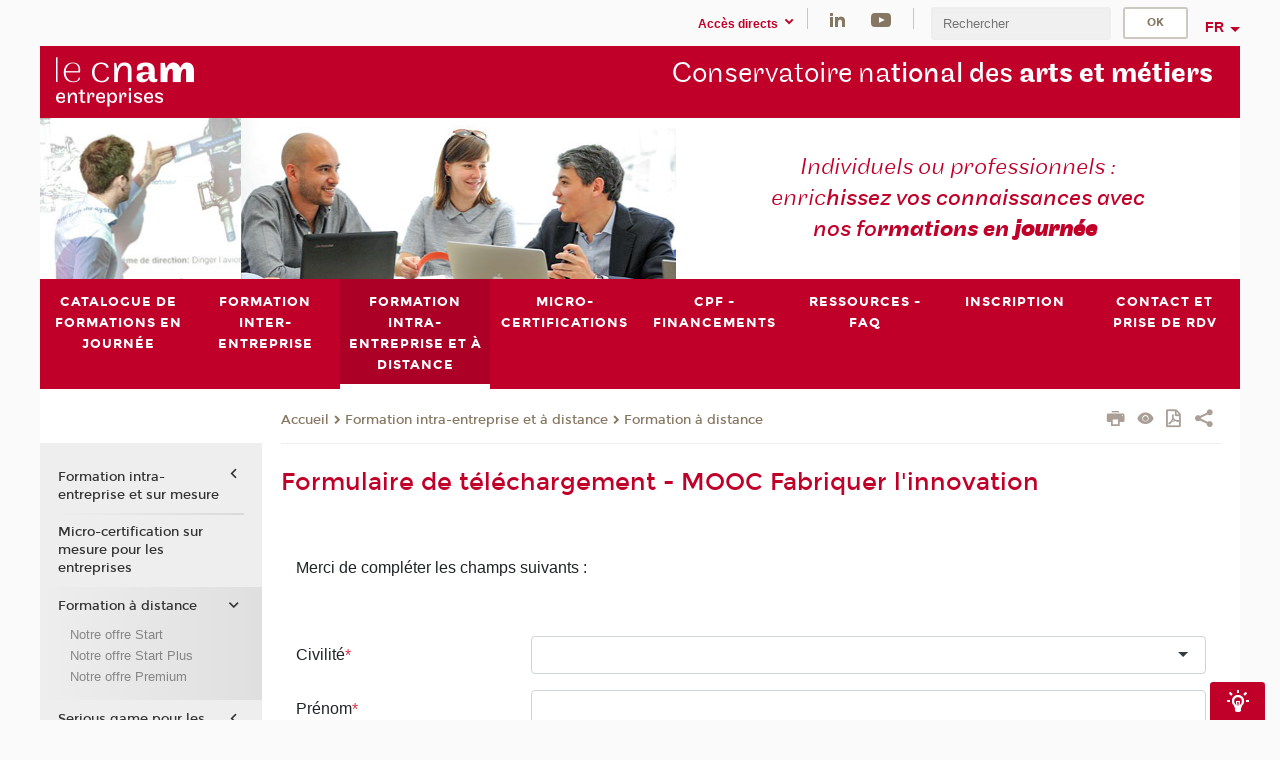

--- FILE ---
content_type: text/html;charset=UTF-8
request_url: https://www.cnam-entreprises.fr/formation-intra-entreprise-et-a-distance/formation-a-distance/formulaire-de-telechargement-mooc-fabriquer-l-innovation-1303482.kjsp
body_size: 10322
content:


















<!DOCTYPE html>
<!--[if IE 8]> <html class="ie8 oldie no-js" xmlns="http://www.w3.org/1999/xhtml" lang="fr" xml:lang="fr"> <![endif]-->
<!--[if gt IE 8]><!--> <html class="no-js" xmlns="http://www.w3.org/1999/xhtml" lang="fr" xml:lang="fr"> <!--<![endif]-->
<head>
    <meta name="viewport" content="width=device-width, initial-scale=1.0" />
    















        <meta itemprop="description" content="" />
        <meta property="og:description" content="" />
        <meta itemprop="name" content="Formulaire&#x20;de&#x20;t&eacute;l&eacute;chargement&#x20;-&#x20;MOOC&#x20;Fabriquer&#x20;l&#x27;innovation" />
        <meta property="og:title" content="Formulaire&#x20;de&#x20;t&eacute;l&eacute;chargement&#x20;-&#x20;MOOC&#x20;Fabriquer&#x20;l&#x27;innovation" />
        <meta property="og:site_name" content="entreprises" />
        <meta property="og:type" content="article" />
        <meta property="og:url" content="https://www.cnam-entreprises.fr/formation-intra-entreprise-et-a-distance/formation-a-distance/formulaire-de-telechargement-mooc-fabriquer-l-innovation-1303482.kjsp?RH=1591187046667" />
        <meta itemprop="image" content="https://www.cnam-entreprises.fr/uas/alias165/LOGO/logo-v6-entreprises-2x-res.png" />
        <meta property="og:image" content="https://www.cnam-entreprises.fr/uas/alias165/LOGO/logo-v6-entreprises-2x-res.png" />
<meta http-equiv="content-type" content="text/html; charset=utf-8" />
<title>Formulaire de téléchargement - MOOC Fabriquer l'innovation | entreprises | Cnam</title><link rel="canonical" href="https://www.cnam-entreprises.fr/formation-intra-entreprise-et-a-distance/formation-a-distance/formulaire-de-telechargement-mooc-fabriquer-l-innovation-1303482.kjsp" /><link rel="shortcut icon" type="image/x-icon" href="https://www.cnam-entreprises.fr/jsp/images/favicon.ico" />
<link rel="icon" type="image/png" href="https://www.cnam-entreprises.fr/jsp/images/favicon.png" />
<meta http-equiv="pragma" content="no-cache" />

<link rel="schema.DC" href="http://purl.org/dc/elements/1.1/" />
<meta name="DC.Title" content="Formulaire&#x20;de&#x20;t&eacute;l&eacute;chargement&#x20;-&#x20;MOOC&#x20;Fabriquer&#x20;l&#x27;innovation&#x20;&#x7c;&#x20;entreprises&#x20;&#x7c;&#x20;Cnam" />
<meta name="DC.Creator" content="Cnam" />
<meta name="DC.Subject" lang="fr-FR" content="" />
<meta name="DC.Description" lang="fr-FR" content="" />
<meta name="DC.Publisher" content="Cnam" />
<meta name="DC.Date.created" scheme="W3CDTF" content="20211216 09:20:56.0" />
<meta name="DC.Date.modified" scheme="W3CDTF" content="20230824 16:29:48.0" />
<meta name="DC.Language" scheme="RFC3066" content="fr-FR" />
<meta name="DC.Rights" content="Copyright &copy;Conservatoire national des arts et métiers" />

<meta name="author" lang="fr_FR" content="Cnam" />
<meta name="keywords" content="" />
<meta name="description" content="" />
<meta name="Date-Creation-yyyymmdd" content="20211216 09:20:56.0" />
<meta name="Date-Revision-yyyymmdd" content="20230824 16:29:48.0" />
<meta name="copyright" content="Copyright &copy;Conservatoire national des arts et métiers" />
<meta name="reply-to" content="cms@cnam.fr" />
<meta name="category" content="Internet" />

    <meta name="robots" content="index, follow" />

<meta name="distribution" content="global" />
<meta name="identifier-url" content="https://www.cnam-entreprises.fr/" />
<meta name="resource-type" content="document" />
<meta name="expires" content="-1" />
<meta name="Generator" content="" />
<meta name="Formatter" content="" />
    
    <link rel="start" title="Accueil" href="https://www.cnam-entreprises.fr/" />
    
    <link rel="alternate" type="application/rss+xml" title="Fil RSS des dix dernières actualités" href="https://www.cnam-entreprises.fr/adminsite/webservices/export_rss.jsp?NOMBRE=10&amp;CODE_RUBRIQUE=1333530980520&amp;LANGUE=0" />

    <link rel="stylesheet" type="text/css" media="screen" href="https://www.cnam-entreprises.fr/jsp/styles/fonts/icones/IcoMoon.css" />
    <link rel="stylesheet" type="text/css" media="screen" href="https://www.cnam-entreprises.fr/jsp/styles/fonts.css" />
    <link rel="stylesheet" type="text/css" media="screen" href="https://www.cnam-entreprises.fr/jsp/styles/extension-galerie.css" />
    <!--[if lte IE 8]>
    <link rel="stylesheet" type="text/css" media="screen" href="https://www.cnam-entreprises.fr/jsp/styles/all-old-ie.css" />
    <script>'header|footer|main|article|section|audio|video|source'.replace(/\w+/g,function(t){document.createElement(t)})</script>
    <script type="text/javascript" src="https://www.cnam-entreprises.fr/adminsite/scripts/libs/ie8-shims.js"></script>
    <![endif]-->
    <!--[if gt IE 8]><!-->
    <link rel="stylesheet" type="text/css" media="screen" href="https://www.cnam-entreprises.fr/jsp/styles/screen.css" />
    <!--<![endif]-->
    <link rel="stylesheet" type="text/css" media="screen" href="https://www.cnam-entreprises.fr/wro/jQueryCSS/7bd5832b3be32ce6eeeab7c3f97decf8cb618101.css"/>
    <link rel="stylesheet" type="text/css" media="print" href="https://www.cnam-entreprises.fr/wro/styles-print/6bb61dd7e6436be9da16491d333d5fc1c0c6716a.css"/>
    <link rel="stylesheet" type="text/css" media="screen" href="https://www.cnam-entreprises.fr/wro/styles/eb57c25ff0ffddc60fdc7550a2ba2ba683ce697a.css"/>
    










<style type="text/css" media="screen">

	#menu_principal>li{
		
		width:12.50%;
	}


/*  remplacer par variable bandeau (de site) usine à sites */

	@media screen and (min-width: 50em) {.ligne_1 > .colonne_1 {
				width : 100%;
			}
	}.ie8 .ligne_1 > .colonne_1 {
			width : 100%;
		}
</style>


    

    <script type="text/javascript">
        var html = document.getElementsByTagName('html')[0];
        html.className = html.className.replace('no-js', 'js');
    </script>
    

    
    
    <meta name="google-site-verification" content="sI78jGWFLcI1EIlB4jr-FqBQiZC0LbQxB1C8aHpo30c"/>
    
    <script type="text/javascript" src="https://www.cnam-entreprises.fr/adminsite/fcktoolbox/fckeditor/fckeditor.js"></script>
    <script type="text/javascript" src="https://www.cnam-entreprises.fr/wro/scripts/717a17b0cdcdc1d468fbeedba4cdddfccb9e6da5.js"></script>

    



<!-- Matomo Script A-->
<script>
    var _paq = window._paq = window._paq || [];
    /* tracker methods like "setCustomDimension" should be called before "trackPageView" */
    _paq.push(['trackPageView']);
    _paq.push(['enableLinkTracking']);
    (function () {
        var u = "https://pascal.cnam.fr/";
        _paq.push(['setTrackerUrl', u + 'matomo.php']);
        _paq.push(['setSiteId', '27']);
        var d = document, g = d.createElement('script'), s = d.getElementsByTagName('script')[0];
        g.async = true;
        g.src = u + 'matomo.js';
        s.parentNode.insertBefore(g, s);
    })();
</script>
<!-- End Matomo Code -->



</head>
<body id="body" class="fiche pagelibre consultation">







	<div id="widget_alerte">
		<button><span><img src="/medias/photo/picto-encart_1466783537319-png"/></span></button>
		<div class="widget_alerte__contenu">
			<strong class="widget__titre">Besoin d'un conseil?</strong>
			<div class="widget__texte">
				<a class="lien_externe" href="/contact/cnam-entreprises-une-equipe-dediee-a-votre-ecoute--860695.kjsp" title="Cnam entreprises est à votre écoute.">Cnam entreprises est &#224; votre &#233;coute.</a>
			</div>
		</div>
	</div>

<header>
	<div id="header_deco">
	    <div id="bandeau_outils">
	    	 <button id="menu-principal-bouton" class="plier-deplier__bouton" aria-expanded="false">
                <span class="css-icon-menu"></span>
                <span class="icon-libelle">Menu</span>
            </button>
		    <p id="liens_evitement">
		        <a href="#avec_nav_sans_encadres">Contenu</a> |
		        <a href="#menu_principal">Navigation</a> |
		        <a href="#acces_directs">Accès directs</a>  |
		        <a href="#connexion">Connexion</a>
		    </p>
		    






		    
		    	






   <div id="acces-directs" class="acces-direct plier-deplier mobile-menu__item js-mobile-menu__item">
       <button class="button bouton-bandeau plier-deplier__bouton">
           <span class="icon-libelle">Accès directs</span>
           <span class="icon icon-chevron_down"></span>
       </button>
       <div class="plier-deplier__contenu plier-deplier__contenu--clos mobile-menu__level js-mobile-menu__level">
           <div>
               <ul>
              	 
                   <li class="mobile-menu__item js-mobile-menu__item">                       
                   		<a href="https://www.cnam-entreprises.fr/portail-cnam/" class="type_rubrique_0004">
                   			<span class="mobile-menu__item__picto"><img src="/medias/photo/picto-24px-wg8c-portail-cnam_1466677127257-png"/></span><!--
                   			--><span class="mobile-menu__item__libelle">Portail Cnam</span>
                   		</a>                     
                   </li>
                 
                   <li class="mobile-menu__item js-mobile-menu__item">                       
                   		<a href="https://www.cnam-entreprises.fr/repertoire-des-centres-regionaux/" class="type_rubrique_0001">
                   			<span class="mobile-menu__item__picto"><img src="/medias/photo/picto-24px-wg8c-regions-alt_1466677173513-png"/></span><!--
                   			--><span class="mobile-menu__item__libelle">Répertoire des centres régionaux</span>
                   		</a>                     
                   </li>
                 
                   <li class="mobile-menu__item js-mobile-menu__item">                       
                   		<a href="https://www.cnam-entreprises.fr/handi-cnam/" class="type_rubrique_0001">
                   			<span class="mobile-menu__item__picto"><img src="/medias/photo/picto-24px-wg8c-handi-cnam_1469200995688-png"/></span><!--
                   			--><span class="mobile-menu__item__libelle">Handi'Cnam</span>
                   		</a>                     
                   </li>
                 
                   <li class="mobile-menu__item js-mobile-menu__item">                       
                   		<a href="https://www.cnam-entreprises.fr/cnam-blog/" class="type_rubrique_0001">
                   			<span class="mobile-menu__item__picto"><img src="/medias/photo/picto-blog_1562248441902-png"/></span><!--
                   			--><span class="mobile-menu__item__libelle">Cnam blog</span>
                   		</a>                     
                   </li>
                 
                   <li class="mobile-menu__item js-mobile-menu__item">                       
                   		<a href="https://www.cnam-entreprises.fr/musee-des-arts-et-metiers/" class="type_rubrique_0004">
                   			<span class="mobile-menu__item__picto"><img src="/medias/photo/picto-24px-wg8c-musee_1466677105776-png"/></span><!--
                   			--><span class="mobile-menu__item__libelle">Musée des arts et métiers</span>
                   		</a>                     
                   </li>
                 
                   <li class="mobile-menu__item js-mobile-menu__item">                       
                   		<a href="https://www.cnam-entreprises.fr/la-boutique-du-cnam/" class="type_rubrique_0004">
                   			<span class="mobile-menu__item__picto"><img src="/medias/photo/picto-24px-wg8c-boutique_1466676772117-png"/></span><!--
                   			--><span class="mobile-menu__item__libelle">La boutique du Cnam</span>
                   		</a>                     
                   </li>
                 
                   <li class="mobile-menu__item js-mobile-menu__item">                       
                   		<a href="https://www.cnam-entreprises.fr/acces-a-l-intracnam/" class="type_rubrique_0004">
                   			<span class="mobile-menu__item__picto"><img src="/medias/photo/picto-24px-wg8c-intranet_1466677065451-png"/></span><!--
                   			--><span class="mobile-menu__item__libelle">Accès à l'intraCnam</span>
                   		</a>                     
                   </li>
                 
               </ul>
           </div><!-- -->
		</div><!-- .plier-deplier__contenu -->
	</div><!-- #acces-directs .plier-deplier -->

		    
		    






		    






    <div class="reseaux-sociaux">
        <div>
            <span class="reseaux-sociaux__libelle">Réseaux sociaux</span>
            <ul class="reseaux-sociaux__liste">
            
                <li class="reseaux-sociaux__item">
                    <a href="https://www.cnam-entreprises.fr/linkedin/" class="type_rubrique_0004" title="LinkedIn"><span><img src="/medias/photo/rs-header-linkedin-fafafa_1479822260102-png" alt="picto-LinkedIn" /></span></a>
                </li>
            
                <li class="reseaux-sociaux__item">
                    <a href="https://www.cnam-entreprises.fr/youtube/" class="type_rubrique_0004" title="YouTube"><span><img src="/medias/photo/rs-header-youtube-fafafa_1479822313326-png" alt="picto-YouTube" /></span></a>
                </li>
            
            </ul>
        </div>
    </div><!-- .reseaux-sociaux -->

		    









<div id="recherche-simple" class="plier-deplier">
        <div class="recherche-simple-Top">
	        <form class="form-recherche-simple-Top"  action="/servlet/com.jsbsoft.jtf.core.SG?EXT=cnam&amp;PROC=RECHERCHE_SIMPLE&amp;ACTION=RECHERCHE&amp;RF=1591187046667&amp;RH=1591187046667&amp;ID_REQ=1769879197117" method="post">
	            <input type="hidden" name="#ECRAN_LOGIQUE#" value="RECHERCHE" />
	            <input type="hidden" name="ACTION" value="VALIDER" />
	            <input type="hidden" name="LANGUE_SEARCH" value="0" />
	            <input type="hidden" name="CODE_RUBRIQUE" value="1333530980520" />
	            <input type="hidden" name="SITE_CLOISONNE" value="1" />
	            <input type="hidden" name="CODE_SITE_DISTANT" value="" />
	            <input type="hidden" name="SEARCH_SOUSRUBRIQUES" value="true" />
	            <input type="hidden" name="SEARCH_EXCLUSIONOBJET" value="" />
	            <input type="hidden" name="RH" value="1591187046667" />
	            <input type="hidden" name="OBJET" value="TOUS" />
	            <label for="MOTS_CLEFS">Recherche</label>
	            <input name="QUERY" role="search" type="text" id="MOTS_CLEFS" value="" placeholder="Rechercher" title="Rechercher par mots-clés" />
	            <input type="submit" value="ok" />
	                        
	            <div class="recherche-simple__combine-radio clearfix">
	             <span class="align"><input type="radio" name="moteur_combine" value="formation" id="radio-formation" checked="checked"><label class="label-radio-formation" for="radio-formation">Dans les formations</label></span>            
	            <span class="align"><input type="radio" name="moteur_combine" value="combine" id="radio-combine"><label class="label-radio-combine" for="radio-combine">Dans les autres pages </label></span>
	            <div class="recherche"><img src="/images/fleche_recherche_avance.png" alt="fleche recherche avance"><a class="button button__recherche-avance" href="/servlet/com.jsbsoft.jtf.core.SG?EXT=cnam&amp;PROC=RECHERCHE_FULL_TEXT&amp;ACTION=ACCUEIL&amp;RF=1591187046667&amp;RH=1591187046667&amp;ID_REQ=1769879197117">Recherche avancée</a></div>
	             </div>
	            
	        </form>
    </div><!-- .plier-deplier__contenu -->
</div><!-- #recherche-simple .plier-deplier -->

		    







<div id="versions" class="plier-deplier">
        <button class="plier-deplier__bouton versions__item" aria-expanded="false">fr</button>
        <div class="plier-deplier__contenu plier-deplier__contenu--clos">
	        <div><!--
	        --><ul><!----><li class="versions__item versions_en"  lang="en"><a href="https://www.cnam.eu/site-en/" hreflang="en">
	                        en
	                      </a></li><!----></ul><!--
	    --></div><!-- 
       --></div><!-- .plier-deplier__contenu -->
    </div><!-- #versions -->
    
	    </div> <!-- #bandeau_outils -->
		
	    <div id="banniere">
	   		











<div class="banniere clearfix" role="banner">
		<div class="banniere__logo-structure">
	            <a href="https://www.cnam-entreprises.fr/cnam-entreprises/" class="banniere__logo" title="Retour à la page d'accueil">
					<img src="/uas/alias165/LOGO/logo-v6-entreprises-2x-res.png" alt="logo-entreprises" title="Retour à la page d'accueil" />
	            </a>

			
		</div>
		
         
        	<a href="https://www.cnam-entreprises.fr/" class="banniere__intitule" title="Retour à l’accueil du site"><!-- 
	        	
	        		--><span class="fragment_0">Conservatoire na</span><!--
	        		
	        		--><span class="fragment_1">tional des </span><!--
	        		
	        		--><span class="fragment_2">arts et métiers</span><!--
	        		
        	 --></a>
       
</div><!-- .banniere -->
	    </div>
	    
		     <a id="bandeau" href="https://www.cnam-entreprises.fr/">
		   		




	<div class="bandeau__fragmente clearfix">
		<!-- Images -->
		<div class="bandeau__fragmente-images">
			<!-- les <img> sont en visibility hidden pour maintenir le ratio de largeur de l'image sur le div parent, qui est ensuite rempli avec le background cover -->
			
				<div class="effet2">
					<div class="itemwrap">
						<div class="bandeau__fragmente-image bandeau__fragmente-image-1 effetIn1" style="background-image:url('/uas/alias165/NOM_PROPRIETE_BANDEAU_IMAGE_1/cnam-entreprises_small.jpg')">				
							<img src="/uas/alias165/NOM_PROPRIETE_BANDEAU_IMAGE_1/cnam-entreprises_small.jpg">
						</div>
					</div>
				</div>
			
			
				<div class="effet10">
					<div class="itemwrap">
						<div class="bandeau__fragmente-image bandeau__fragmente-image-2 effetIn1" style="background-image:url('/uas/alias165/NOM_PROPRIETE_BANDEAU_IMAGE_2/cnam-entreprises_big.jpg')">				
							<img src="/uas/alias165/NOM_PROPRIETE_BANDEAU_IMAGE_2/cnam-entreprises_big.jpg">
						</div>
					</div>
				</div>
			
		</div>
		
		<!-- Message-->
		<div class="bandeau__fragmente-message effet13"><div class="itemwrap"><div class="bandeau__fragmente-message-effet effetIn1"><!--
			
		       		--><span class="fragment_0">Individuels ou professionnels&nbsp;: enric</span><!--
		       		
		       		--><span class="fragment_1">hissez vos connaissances avec nos fo</span><!--
		       		
		       		--><span class="fragment_2">rmations en </span><!--
		       		
		       		--><span class="fragment_3">journée</span><!--
		       		
		--><span class="typewritterEffect">&nbsp;</span></div></div></div>
	</div>


		    </a>
		
	    <div id="menu" role="navigation" aria-expanded="false">
	        








    <ul id="menu_principal" class="menu_principal--riche mobile-menu__level js-mobile-menu__level"><!--
	            --><li class=" mobile-menu__item js-mobile-menu__item">
	            
	            <a href="#2" class="js-menu-link type_rubrique_" aria-expanded="false"><span>Catalogue de formations en journée</span></a>
	            
		            <div class="plier-deplier__contenu plier-deplier__contenu--clos mobile-menu__level js-mobile-menu__level ">
	                   <div class="menu_principal__col">
		                    <ul><!-- 
		                     	
		                        --><li class=" mobile-menu__item js-mobile-menu__item">
		                            <a href="https://www.cnam-entreprises.fr/catalogue-de-formations-en-journee/catalogue-de-formations/" class="type_rubrique_0001">Catalogue de formations</a>
			                        
		                        </li><!--
		                        --><li class=" mobile-menu__item js-mobile-menu__item">
		                            <a href="https://www.cnam-entreprises.fr/catalogue-de-formations-en-journee/nouveautes-2025-2026/" class="type_rubrique_0001">Nouveautés 2025-2026</a>
			                        
		                        </li><!--
		                        --><li class=" mobile-menu__item js-mobile-menu__item">
		                            <a href="https://www.cnam-entreprises.fr/catalogue-de-formations-en-journee/formations-accompagnement-handicap/" class="type_rubrique_0001">Formations accompagnement handicap</a>
			                        
		                        </li><!--
		                        --><li class=" mobile-menu__item js-mobile-menu__item">
		                            <a href="https://www.cnam-entreprises.fr/catalogue-de-formations-en-journee/formation-de-formateur/" class="type_rubrique_0001">Formation de formateur</a>
			                        
		                        </li><!--
		                        --><li class=" mobile-menu__item js-mobile-menu__item">
		                            <a href="https://www.cnam-entreprises.fr/catalogue-de-formations-en-journee/ergonomie/" class="type_rubrique_0001">Ergonomie</a>
			                        
		                        </li><!--
		                        --><li class=" mobile-menu__item js-mobile-menu__item">
		                            <a href="https://www.cnam-entreprises.fr/catalogue-de-formations-en-journee/innovation-dans-le-batiment-et-chimie/" class="type_rubrique_0001">Innovation dans le bâtiment et chimie</a>
			                        
		                        </li><!--
		                        --><li class=" mobile-menu__item js-mobile-menu__item">
		                            <a href="https://www.cnam-entreprises.fr/catalogue-de-formations-en-journee/industrie/" class="type_rubrique_0001">Industrie</a>
			                        
		                        </li><!--
		                        --><li class=" mobile-menu__item js-mobile-menu__item">
		                            <a href="https://www.cnam-entreprises.fr/catalogue-de-formations-en-journee/insertion-sociale-et-professionnelle/" class="type_rubrique_0001">Insertion sociale et professionnelle</a>
			                        
		                        </li><!--
		                        --><li class=" mobile-menu__item js-mobile-menu__item">
		                            <a href="https://www.cnam-entreprises.fr/catalogue-de-formations-en-journee/management-et-innovation/" class="type_rubrique_0001">Management et Innovation</a>
			                        
		                        </li><!--
		                        --><li class=" mobile-menu__item js-mobile-menu__item">
		                            <a href="https://www.cnam-entreprises.fr/catalogue-de-formations-en-journee/management-de-la-sante/" class="type_rubrique_0001">Management de la santé</a>
			                        
		                        </li><!--
		                        --><li class=" mobile-menu__item js-mobile-menu__item">
		                            <a href="https://www.cnam-entreprises.fr/catalogue-de-formations-en-journee/matieres-premieres-et-diplomatie/" class="type_rubrique_0001">Matières premières et diplomatie</a>
			                        
		                        </li><!--
		                        --><li class=" mobile-menu__item js-mobile-menu__item">
		                            <a href="https://www.cnam-entreprises.fr/catalogue-de-formations-en-journee/mediation/" class="type_rubrique_0001">Médiation</a>
			                        
		                        </li><!--
		                        --><li class=" mobile-menu__item js-mobile-menu__item">
		                            <a href="https://www.cnam-entreprises.fr/catalogue-de-formations-en-journee/psychologie-du-travail/" class="type_rubrique_0001">Psychologie du travail</a>
			                        
		                        </li><!--
		                        --><li class=" mobile-menu__item js-mobile-menu__item">
		                            <a href="https://www.cnam-entreprises.fr/catalogue-de-formations-en-journee/rh-et-accompagnement-pro/" class="type_rubrique_0001">RH et accompagnement pro</a>
			                        
		                        </li><!--
		                        --><li class=" mobile-menu__item js-mobile-menu__item">
		                            <a href="https://www.cnam-entreprises.fr/catalogue-de-formations-en-journee/agenda-des-formations-/" class="type_rubrique_0001">Agenda des formations</a>
			                        
		                        </li><!--
		                    --></ul>
	                   </div>
	                    
		           </div>
	           
	          </li><!-- 
	            --><li class=" mobile-menu__item js-mobile-menu__item">
	            
	            <a href="#2" class="js-menu-link type_rubrique_" aria-expanded="false"><span>Formation inter-entreprise</span></a>
	            
		            <div class="plier-deplier__contenu plier-deplier__contenu--clos mobile-menu__level js-mobile-menu__level ">
	                   <div class="menu_principal__col">
		                    <ul><!-- 
		                     	
		                        --><li class=" mobile-menu__item js-mobile-menu__item">
		                            <a href="https://www.cnam-entreprises.fr/formation-inter-entreprise/nos-modalites-de-formation/" class="type_rubrique_0001">Nos modalités de formation</a>
			                        
			                            <ul class="mobile-menu__level js-mobile-menu__level">
			                            	<li class=" mobile-menu__level__titre">
			                               		<a href="https://www.cnam-entreprises.fr/formation-inter-entreprise/nos-modalites-de-formation/">Nos modalités de formation</a>
			                            	</li><!--
			                                --><li class=" mobile-menu__item js-mobile-menu__item">
			                                   	<a href="https://www.cnam-entreprises.fr/formation-inter-entreprise/nos-modalites-de-formation/formation-courte/" class="type_rubrique_0001">Formation courte</a>
			                                   </li><!--
			                                --><li class=" mobile-menu__item js-mobile-menu__item">
			                                   	<a href="https://www.cnam-entreprises.fr/formation-inter-entreprise/nos-modalites-de-formation/formation-diplomante/" class="type_rubrique_0001">Formation diplômante</a>
			                                   </li><!--
			                            --></ul>
		                        </li><!--
		                        --><li class=" mobile-menu__item js-mobile-menu__item">
		                            <a href="https://www.cnam-entreprises.fr/formation-inter-entreprise/entrepreneuriat/" class="type_rubrique_0001">Entrepreneuriat</a>
			                        
		                        </li><!--
		                    --></ul>
	                   </div>
	                    
		           </div>
	           
	          </li><!-- 
	            --><li class="menu_principal-actif  mobile-menu__item js-mobile-menu__item">
	            
	            <a href="#2" class="js-menu-link type_rubrique_" aria-expanded="false"><span>Formation intra-entreprise et à distance</span></a>
	            
		            <div class="plier-deplier__contenu plier-deplier__contenu--clos mobile-menu__level js-mobile-menu__level ">
	                   <div class="menu_principal__col">
		                    <ul><!-- 
		                     	
		                        --><li class=" mobile-menu__item js-mobile-menu__item">
		                            <a href="https://www.cnam-entreprises.fr/formation-intra-entreprise-et-a-distance/formation-intra-entreprise-et-sur-mesure/" class="type_rubrique_0001">Formation intra-entreprise et sur mesure</a>
			                        
			                            <ul class="mobile-menu__level js-mobile-menu__level">
			                            	<li class=" mobile-menu__level__titre">
			                               		<a href="https://www.cnam-entreprises.fr/formation-intra-entreprise-et-a-distance/formation-intra-entreprise-et-sur-mesure/">Formation intra-entreprise et sur mesure</a>
			                            	</li><!--
			                                --><li class=" mobile-menu__item js-mobile-menu__item">
			                                   	<a href="https://www.cnam-entreprises.fr/formation-intra-entreprise-et-a-distance/formation-intra-entreprise-et-sur-mesure/formation-sur-mesure/" class="type_rubrique_0001">Formation sur mesure</a>
			                                   </li><!--
			                                --><li class=" mobile-menu__item js-mobile-menu__item">
			                                   	<a href="https://www.cnam-entreprises.fr/formation-intra-entreprise-et-a-distance/formation-intra-entreprise-et-sur-mesure/formation-intra-entreprise/" class="type_rubrique_0001">Formation intra-entreprise</a>
			                                   </li><!--
			                            --></ul>
		                        </li><!--
		                        --><li class=" mobile-menu__item js-mobile-menu__item">
		                            <a href="https://www.cnam-entreprises.fr/formation-intra-entreprise-et-a-distance/micro-certification-sur-mesure-pour-les-entreprises/" class="type_rubrique_0001">Micro-certification sur mesure pour les entreprises</a>
			                        
		                        </li><!--
		                        --><li class=" mobile-menu__item js-mobile-menu__item">
		                            <a href="https://www.cnam-entreprises.fr/formation-intra-entreprise-et-a-distance/formation-a-distance/" class="type_rubrique_0001">Formation à distance</a>
			                        
			                            <ul class="mobile-menu__level js-mobile-menu__level">
			                            	<li class=" mobile-menu__level__titre">
			                               		<a href="https://www.cnam-entreprises.fr/formation-intra-entreprise-et-a-distance/formation-a-distance/">Formation à distance</a>
			                            	</li><!--
			                                --><li class=" mobile-menu__item js-mobile-menu__item">
			                                   	<a href="https://www.cnam-entreprises.fr/formation-intra-entreprise-et-a-distance/formation-a-distance/notre-offre-start/" class="type_rubrique_0001">Notre offre Start</a>
			                                   </li><!--
			                                --><li class=" mobile-menu__item js-mobile-menu__item">
			                                   	<a href="https://www.cnam-entreprises.fr/formation-intra-entreprise-et-a-distance/formation-a-distance/notre-offre-start-plus/" class="type_rubrique_0001">Notre offre Start Plus</a>
			                                   </li><!--
			                                --><li class=" mobile-menu__item js-mobile-menu__item">
			                                   	<a href="https://www.cnam-entreprises.fr/formation-intra-entreprise-et-a-distance/formation-a-distance/notre-offre-premium/" class="type_rubrique_0001">Notre offre Premium</a>
			                                   </li><!--
			                            --></ul>
		                        </li><!--
		                        --><li class=" mobile-menu__item js-mobile-menu__item">
		                            <a href="https://www.cnam-entreprises.fr/formation-intra-entreprise-et-a-distance/serious-game-pour-les-entreprises/" class="type_rubrique_0001">Serious game pour les entreprises</a>
			                        
			                            <ul class="mobile-menu__level js-mobile-menu__level">
			                            	<li class=" mobile-menu__level__titre">
			                               		<a href="https://www.cnam-entreprises.fr/formation-intra-entreprise-et-a-distance/serious-game-pour-les-entreprises/">Serious game pour les entreprises</a>
			                            	</li><!--
			                                --><li class=" mobile-menu__item js-mobile-menu__item">
			                                   	<a href="https://www.cnam-entreprises.fr/formation-intra-entreprise-et-a-distance/serious-game-pour-les-entreprises/serious-game-handicap/" class="type_rubrique_0001">Serious game handicap</a>
			                                   </li><!--
			                                --><li class=" mobile-menu__item js-mobile-menu__item">
			                                   	<a href="https://www.cnam-entreprises.fr/formation-intra-entreprise-et-a-distance/serious-game-pour-les-entreprises/serious-game-generations/" class="type_rubrique_0001">Serious game générations</a>
			                                   </li><!--
			                                --><li class=" mobile-menu__item js-mobile-menu__item">
			                                   	<a href="https://www.cnam-entreprises.fr/formation-intra-entreprise-et-a-distance/serious-game-pour-les-entreprises/serious-game-egalite-femme-homme/" class="type_rubrique_0001">Serious game égalité femme/homme</a>
			                                   </li><!--
			                                --><li class=" mobile-menu__item js-mobile-menu__item">
			                                   	<a href="https://www.cnam-entreprises.fr/formation-intra-entreprise-et-a-distance/serious-game-pour-les-entreprises/serious-game-diversite-culturelle/" class="type_rubrique_0001">Serious game diversité culturelle</a>
			                                   </li><!--
			                                --><li class=" mobile-menu__item js-mobile-menu__item">
			                                   	<a href="https://www.cnam-entreprises.fr/formation-intra-entreprise-et-a-distance/serious-game-pour-les-entreprises/serious-game-analyse-financiere/" class="type_rubrique_0001">Serious game analyse financière</a>
			                                   </li><!--
			                            --></ul>
		                        </li><!--
		                        --><li class=" mobile-menu__item js-mobile-menu__item">
		                            <a href="https://www.cnam-entreprises.fr/formation-intra-entreprise-et-a-distance/validation-des-acquis-et-de-l-experience-vae-collective-/" class="type_rubrique_0001">Validation des acquis et de l'expérience (VAE collective)</a>
			                        
		                        </li><!--
		                    --></ul>
	                   </div>
	                    
		           </div>
	           
	          </li><!-- 
	            --><li class=" mobile-menu__item js-mobile-menu__item">
	            
	            <a href="https://www.cnam-entreprises.fr/micro-certifications/" class="js-menu-link type_rubrique_0001" aria-expanded="false"><span>Micro-certifications</span></a>
	            
	          </li><!-- 
	            --><li class=" mobile-menu__item js-mobile-menu__item">
	            
	            <a href="https://www.cnam-entreprises.fr/cpf-financements/" class="js-menu-link type_rubrique_0001" aria-expanded="false"><span>CPF - Financements</span></a>
	            
	          </li><!-- 
	            --><li class=" mobile-menu__item js-mobile-menu__item">
	            
	            <a href="#2" class="js-menu-link type_rubrique_" aria-expanded="false"><span>Ressources - FAQ</span></a>
	            
		            <div class="plier-deplier__contenu plier-deplier__contenu--clos mobile-menu__level js-mobile-menu__level ">
	                   <div class="menu_principal__col">
		                    <ul><!-- 
		                     	
		                        --><li class=" mobile-menu__item js-mobile-menu__item">
		                            <a href="https://www.cnam-entreprises.fr/ressources-faq/actualites/" class="type_rubrique_0001">Actualités</a>
			                        
		                        </li><!--
		                        --><li class=" mobile-menu__item js-mobile-menu__item">
		                            <a href="https://www.cnam-entreprises.fr/ressources-faq/newsletter/" class="type_rubrique_0001">Newsletter</a>
			                        
		                        </li><!--
		                        --><li class=" mobile-menu__item js-mobile-menu__item">
		                            <a href="https://www.cnam-entreprises.fr/ressources-faq/decouvrez-l-ensemble-de-nos-webinaires-d-experts/" class="type_rubrique_0001">Découvrez l’ensemble de nos webinaires d’experts</a>
			                        
		                        </li><!--
		                        --><li class=" mobile-menu__item js-mobile-menu__item">
		                            <a href="https://www.cnam-entreprises.fr/ressources-faq/faq/" class="type_rubrique_0001">FAQ</a>
			                        
		                        </li><!--
		                    --></ul>
	                   </div>
	                    
		           </div>
	           
	          </li><!-- 
	            --><li class=" mobile-menu__item js-mobile-menu__item">
	            
	            <a href="https://www.cnam-entreprises.fr/inscription/" class="js-menu-link type_rubrique_0001" aria-expanded="false"><span>Inscription</span></a>
	            
	          </li><!-- 
	            --><li class=" mobile-menu__item js-mobile-menu__item">
	            
	            <a href="https://www.cnam-entreprises.fr/contact-et-prise-de-rdv/" class="js-menu-link type_rubrique_0001" aria-expanded="false"><span>Contact et prise de RDV</span></a>
	            
	          </li><!-- 
    --></ul><!-- #menu_principal -->
	        <div class="separateur"></div>
	    </div> <!-- #menu -->
    </div>
</header>

<main id="page">
    <div id="page_deco">
        <div id="contenu-encadres">
            <div id="avec_nav_sans_encadres" class="contenu" role="main">
                
                    <div class="contenu__outils clearfix">
	                    















<p id="fil_ariane"><a href='http://www.cnam-entreprises.fr'><span>Accueil</span></a><span class='icon icon-chevron_right'></span><a href="#2">Formation intra-entreprise et à distance</a><span class='icon icon-chevron_right'></span><a href="https://www.cnam-entreprises.fr/formation-intra-entreprise-et-a-distance/formation-a-distance/">Formation à distance</a></p>
            <p class="fil_ariane__position"></p>

	                    











<ul class="actions-fiche">

<!--  <li class="actions-fiche__item actions-fiche__item--panier"> -->

<!-- 		 <input type="hidden" id="isPresentPanier" name="isPresentPanier" value="false" /> -->




<!--     </li> -->
    
    <li class="actions-fiche__item actions-fiche__item--print">
        <button title="Imprimer" onclick="window.print(); return false;"><span aria-hidden="true" class="icon icon-print"></span><span class="actions-fiche__libelle">Imprimer</span></button>
    </li>
    <li class="actions-fiche__item actions-fiche__item--print">
        <a href="/formation-intra-entreprise-et-a-distance/formation-a-distance/formulaire-de-telechargement-mooc-fabriquer-l-innovation-1303482.kjsp?versiontexte=true" title="Version texte" target="_blank"><span aria-hidden="true" class="icon icon-eye2"></span></a>
    </li>
    
	
	<li class="actions-fiche__item actions-fiche__item--pdf">
		<a title="Version PDF" href="https://www.cnam-entreprises.fr/formation-intra-entreprise-et-a-distance/formation-a-distance/formulaire-de-telechargement-mooc-fabriquer-l-innovation-1303482.kjsp?RH=1591187046667&amp;toPdf=true" rel="nofollow">
			<span aria-hidden="true" class="icon icon-file-pdf-o"></span>
			<span class="actions-fiche__libelle">Version PDF</span>
		</a>
	</li>
	
    <li class="actions-fiche__item plier-deplier actions-fiche__item--share">
        <button class="plier-deplier__bouton" aria-expanded="false" title="Partager"><span aria-hidden="true" class="icon icon-share"></span><span class="actions-fiche__libelle">Partager</span></button>
        <div class="plier-deplier__contenu plier-deplier__contenu--clos partage-reseauxsociaux">
            <span>Partager cette page</span>
            <ul><!----><li class="partage-reseauxsociaux__item partage-reseauxsociaux__item--facebook">
                        <a href="https://www.facebook.com/sharer/sharer.php?s=100&u=https://www.cnam-entreprises.fr/formation-intra-entreprise-et-a-distance/formation-a-distance/formulaire-de-telechargement-mooc-fabriquer-l-innovation-1303482.kjsp?RH=1591187046667" title="Facebook">
                            <span aria-hidden="true" class="icon icon-facebook"></span>
                            <span class="actions-fiche__libelle">Facebook</span>
                        </a>
                    </li><!----><li class="partage-reseauxsociaux__item partage-reseauxsociaux__item--twitter">
                        <a href="https://twitter.com/intent/tweet?url=https%3A%2F%2Fwww.cnam-entreprises.fr%2Fformation-intra-entreprise-et-a-distance%2Fformation-a-distance%2Fformulaire-de-telechargement-mooc-fabriquer-l-innovation-1303482.kjsp%3FRH%3D1591187046667&via=lecnam&text=Formulaire+de+t%C3%A9l%C3%A9chargement+-+MOOC+Fabriquer+l%27innovation" title="Twitter">
                            <span aria-hidden="true" class="icon icon-twitter"></span>
                            <span class="actions-fiche__libelle">Twitter</span>
                        </a>
                    </li><!----><li class="partage-reseauxsociaux__item partage-reseauxsociaux__item--linkedin">
                        <a href="https://www.linkedin.com/shareArticle?mini=true&url=https://www.cnam-entreprises.fr/formation-intra-entreprise-et-a-distance/formation-a-distance/formulaire-de-telechargement-mooc-fabriquer-l-innovation-1303482.kjsp?RH=1591187046667" title="Linkedin">
                            <span aria-hidden="true" class="icon icon-linkedin"></span>
                            <span class="actions-fiche__libelle">Linkedin</span>
                        </a>
                    </li><!----></ul>
        </div>
    </li></ul><!-- .actions-fiche -->

                    </div>
                    
                    
                        <h1>Formulaire de téléchargement - MOOC Fabriquer l'innovation</h1>
                    




<div class="ligne_1"><div class="colonne_1">
                <div class="colonne_deco"><div class="paragraphe--0"><div class="paragraphe__contenu--0 toolbox">
                                <iframe frameborder="0" height="600px" id="iframe_form" seamless src="https://cnam.kosmopolead.com/crm/cnam_entreprises/forms/018a16f5-2c20-735d-8e48-4d3dc83f1d53" width="100%"></iframe><script type="text/javascript">window.addEventListener("message",function(event){if(event.origin!=="https://cnam.kosmopolead.com")return;if(event.data.iframe_height)document.getElementById('iframe_form').style.height=event.data.iframe_height+'px';if(event.data.redirect&&((!event.data.redirect.blocker||window.location.search.indexOf(event.data.redirect.blocker)<0))){var url=event.data.redirect.url;if(url==="https://cnam.kosmopolead.com/ensure_cookie_presence?goto=")url+=event.data.redirect.url+encodeURIComponent(window.location);window.location=url;}}, false);</script>
                            </div><!-- .paragraphe__contenu--0 .toolbox -->
                        </div><!-- paragraphe--0 --></div><!-- colonne_deco -->
            </div><!-- .colonne_1 --></div><!-- .ligne_1 -->




            </div> <!-- .contenu -->
            











            </div><!-- #contenu-encadres -->
                <div id="navigation" role="navigation">
                    <h2 class="menu_secondaireStyle">Dans la même rubrique</h2>
                    












<ul id="menu_secondaire">
        	
            <li >
                  <a href="https://www.cnam-entreprises.fr/formation-intra-entreprise-et-a-distance/formation-intra-entreprise-et-sur-mesure/" class="type_rubrique_0001">Formation intra-entreprise et sur mesure</a>
                        <span class="menu_secondaire__slide_control "></span>
                        <ul>
                        	<li >
                        		<a href="https://www.cnam-entreprises.fr/formation-intra-entreprise-et-a-distance/formation-intra-entreprise-et-sur-mesure/formation-sur-mesure/" class="type_rubrique_0001">Formation sur mesure</a>
                       		</li>
                        
                        	<li >
                        		<a href="https://www.cnam-entreprises.fr/formation-intra-entreprise-et-a-distance/formation-intra-entreprise-et-sur-mesure/formation-intra-entreprise/" class="type_rubrique_0001">Formation intra-entreprise</a>
                       		</li>
                        </ul></li><li >
                  <a href="https://www.cnam-entreprises.fr/formation-intra-entreprise-et-a-distance/micro-certification-sur-mesure-pour-les-entreprises/" class="type_rubrique_0001">Micro-certification sur mesure pour les entreprises</a></li><li class="menu_secondaire-actif">
                  <a href="https://www.cnam-entreprises.fr/formation-intra-entreprise-et-a-distance/formation-a-distance/" class="type_rubrique_0001">Formation à distance</a>
                        <span class="menu_secondaire__slide_control open"></span>
                        <ul>
                        	<li >
                        		<a href="https://www.cnam-entreprises.fr/formation-intra-entreprise-et-a-distance/formation-a-distance/notre-offre-start/" class="type_rubrique_0001">Notre offre Start</a>
                       		</li>
                        
                        	<li >
                        		<a href="https://www.cnam-entreprises.fr/formation-intra-entreprise-et-a-distance/formation-a-distance/notre-offre-start-plus/" class="type_rubrique_0001">Notre offre Start Plus</a>
                       		</li>
                        
                        	<li >
                        		<a href="https://www.cnam-entreprises.fr/formation-intra-entreprise-et-a-distance/formation-a-distance/notre-offre-premium/" class="type_rubrique_0001">Notre offre Premium</a>
                       		</li>
                        </ul></li><li >
                  <a href="https://www.cnam-entreprises.fr/formation-intra-entreprise-et-a-distance/serious-game-pour-les-entreprises/" class="type_rubrique_0001">Serious game pour les entreprises</a>
                        <span class="menu_secondaire__slide_control "></span>
                        <ul>
                        	<li >
                        		<a href="https://www.cnam-entreprises.fr/formation-intra-entreprise-et-a-distance/serious-game-pour-les-entreprises/serious-game-handicap/" class="type_rubrique_0001">Serious game handicap</a>
                       		</li>
                        
                        	<li >
                        		<a href="https://www.cnam-entreprises.fr/formation-intra-entreprise-et-a-distance/serious-game-pour-les-entreprises/serious-game-generations/" class="type_rubrique_0001">Serious game générations</a>
                       		</li>
                        
                        	<li >
                        		<a href="https://www.cnam-entreprises.fr/formation-intra-entreprise-et-a-distance/serious-game-pour-les-entreprises/serious-game-egalite-femme-homme/" class="type_rubrique_0001">Serious game égalité femme/homme</a>
                       		</li>
                        
                        	<li >
                        		<a href="https://www.cnam-entreprises.fr/formation-intra-entreprise-et-a-distance/serious-game-pour-les-entreprises/serious-game-diversite-culturelle/" class="type_rubrique_0001">Serious game diversité culturelle</a>
                       		</li>
                        
                        	<li >
                        		<a href="https://www.cnam-entreprises.fr/formation-intra-entreprise-et-a-distance/serious-game-pour-les-entreprises/serious-game-analyse-financiere/" class="type_rubrique_0001">Serious game analyse financière</a>
                       		</li>
                        </ul></li><li >
                  <a href="https://www.cnam-entreprises.fr/formation-intra-entreprise-et-a-distance/validation-des-acquis-et-de-l-experience-vae-collective-/" class="type_rubrique_0001">Validation des acquis et de l'expérience (VAE collective)</a></li></ul><!-- #menu_secondaire -->
                </div><!-- #navigation -->
            </div><!-- #page_deco -->
            <div class="separateur"></div>
        </main> <!-- #page -->

        <footer id="pied_deco">
        	<div class="pied_element_mobile">
	        	






			    






   <div id="acces-directs" class="acces-direct plier-deplier mobile-menu__item js-mobile-menu__item">
       <button class="button bouton-bandeau plier-deplier__bouton">
           <span class="icon-libelle">Accès directs</span>
           <span class="icon icon-chevron_down"></span>
       </button>
       <div class="plier-deplier__contenu plier-deplier__contenu--clos mobile-menu__level js-mobile-menu__level">
           <div>
               <ul>
              	 
                   <li class="mobile-menu__item js-mobile-menu__item">                       
                   		<a href="https://www.cnam-entreprises.fr/portail-cnam/" class="type_rubrique_0004">
                   			<span class="mobile-menu__item__picto"><img src="/medias/photo/picto-24px-wg8c-portail-cnam_1466677127257-png"/></span><!--
                   			--><span class="mobile-menu__item__libelle">Portail Cnam</span>
                   		</a>                     
                   </li>
                 
                   <li class="mobile-menu__item js-mobile-menu__item">                       
                   		<a href="https://www.cnam-entreprises.fr/repertoire-des-centres-regionaux/" class="type_rubrique_0001">
                   			<span class="mobile-menu__item__picto"><img src="/medias/photo/picto-24px-wg8c-regions-alt_1466677173513-png"/></span><!--
                   			--><span class="mobile-menu__item__libelle">Répertoire des centres régionaux</span>
                   		</a>                     
                   </li>
                 
                   <li class="mobile-menu__item js-mobile-menu__item">                       
                   		<a href="https://www.cnam-entreprises.fr/handi-cnam/" class="type_rubrique_0001">
                   			<span class="mobile-menu__item__picto"><img src="/medias/photo/picto-24px-wg8c-handi-cnam_1469200995688-png"/></span><!--
                   			--><span class="mobile-menu__item__libelle">Handi'Cnam</span>
                   		</a>                     
                   </li>
                 
                   <li class="mobile-menu__item js-mobile-menu__item">                       
                   		<a href="https://www.cnam-entreprises.fr/cnam-blog/" class="type_rubrique_0001">
                   			<span class="mobile-menu__item__picto"><img src="/medias/photo/picto-blog_1562248441902-png"/></span><!--
                   			--><span class="mobile-menu__item__libelle">Cnam blog</span>
                   		</a>                     
                   </li>
                 
                   <li class="mobile-menu__item js-mobile-menu__item">                       
                   		<a href="https://www.cnam-entreprises.fr/musee-des-arts-et-metiers/" class="type_rubrique_0004">
                   			<span class="mobile-menu__item__picto"><img src="/medias/photo/picto-24px-wg8c-musee_1466677105776-png"/></span><!--
                   			--><span class="mobile-menu__item__libelle">Musée des arts et métiers</span>
                   		</a>                     
                   </li>
                 
                   <li class="mobile-menu__item js-mobile-menu__item">                       
                   		<a href="https://www.cnam-entreprises.fr/la-boutique-du-cnam/" class="type_rubrique_0004">
                   			<span class="mobile-menu__item__picto"><img src="/medias/photo/picto-24px-wg8c-boutique_1466676772117-png"/></span><!--
                   			--><span class="mobile-menu__item__libelle">La boutique du Cnam</span>
                   		</a>                     
                   </li>
                 
                   <li class="mobile-menu__item js-mobile-menu__item">                       
                   		<a href="https://www.cnam-entreprises.fr/acces-a-l-intracnam/" class="type_rubrique_0004">
                   			<span class="mobile-menu__item__picto"><img src="/medias/photo/picto-24px-wg8c-intranet_1466677065451-png"/></span><!--
                   			--><span class="mobile-menu__item__libelle">Accès à l'intraCnam</span>
                   		</a>                     
                   </li>
                 
               </ul>
           </div><!-- -->
		</div><!-- .plier-deplier__contenu -->
	</div><!-- #acces-directs .plier-deplier -->

			    






        	</div>
        	<div class="reseauxSociauxMobile"> 






    <div class="reseaux-sociaux">
        <div>
            <span class="reseaux-sociaux__libelle">Réseaux sociaux</span>
            <ul class="reseaux-sociaux__liste">
            
                <li class="reseaux-sociaux__item">
                    <a href="https://www.cnam-entreprises.fr/linkedin/" class="type_rubrique_0004" title="LinkedIn"><span><img src="/medias/photo/rs-header-linkedin-fafafa_1479822260102-png" alt="picto-LinkedIn" /></span></a>
                </li>
            
                <li class="reseaux-sociaux__item">
                    <a href="https://www.cnam-entreprises.fr/youtube/" class="type_rubrique_0004" title="YouTube"><span><img src="/medias/photo/rs-header-youtube-fafafa_1479822313326-png" alt="picto-YouTube" /></span></a>
                </li>
            
            </ul>
        </div>
    </div><!-- .reseaux-sociaux -->

			</div>
        	




<ul id="menu_pied_page"><!----><li><a href="https://www.cnam-entreprises.fr/conditions-generales-de-vente/">Conditions générales de vente</a></li><!----><li><a href="https://www.cnam-entreprises.fr/reglement-interieur/">Règlement intérieur</a></li><!----><li><a href="https://www.cnam-entreprises.fr/infos-legales/">Infos légales</a></li><!----><li><a href="https://www.cnam-entreprises.fr/plan-de-site/">Plan de site</a></li><!----><li><a href="https://www.cnam-entreprises.fr/bibliotheque/">Bibliothèque</a></li><!----><li><a href="https://www.cnam-entreprises.fr/incubateur-du-cnam/">Incubateur du Cnam</a></li><!----><li><a href="https://www.cnam-entreprises.fr/pepite-hesam-entreprendre/">Pépite HESAM Entreprendre</a></li><!----><li><a href="https://www.cnam-entreprises.fr/handi-cnam-/">Handi'cnam</a></li><!----><li><a href="https://www.cnam-entreprises.fr/accessibilite-non-conforme/">Accessibilité: non conforme</a></li><!----></ul><!-- #menu_pied_page -->

            <div id="pied_page"  role="contentinfo"><!-- 
                  --><div id="plan__pied_page"> 
                 	









    <div class="plan-site">
        <ul class="plan-site__1"><!-- 
          --><li class="plan-site__1_item">
               <a href="#2">Catalogue de formations en journée</a>
	           
	               <ul class="plan-site__2">
		                   <li class="plan-site__2_item">
			               		<a href="https://www.cnam-entreprises.fr/catalogue-de-formations-en-journee/catalogue-de-formations/">Catalogue de formations</a>
		                   </li>
		                   <li class="plan-site__2_item">
			               		<a href="https://www.cnam-entreprises.fr/catalogue-de-formations-en-journee/nouveautes-2025-2026/">Nouveautés 2025-2026</a>
		                   </li>
		                   <li class="plan-site__2_item">
			               		<a href="https://www.cnam-entreprises.fr/catalogue-de-formations-en-journee/formations-accompagnement-handicap/">Formations accompagnement handicap</a>
		                   </li>
		                   <li class="plan-site__2_item">
			               		<a href="https://www.cnam-entreprises.fr/catalogue-de-formations-en-journee/formation-de-formateur/">Formation de formateur</a>
		                   </li>
		                   <li class="plan-site__2_item">
			               		<a href="https://www.cnam-entreprises.fr/catalogue-de-formations-en-journee/ergonomie/">Ergonomie</a>
		                   </li>
		                   <li class="plan-site__2_item">
			               		<a href="https://www.cnam-entreprises.fr/catalogue-de-formations-en-journee/innovation-dans-le-batiment-et-chimie/">Innovation dans le bâtiment et chimie</a>
		                   </li>
		                   <li class="plan-site__2_item">
			               		<a href="https://www.cnam-entreprises.fr/catalogue-de-formations-en-journee/industrie/">Industrie</a>
		                   </li>
		                   <li class="plan-site__2_item">
			               		<a href="https://www.cnam-entreprises.fr/catalogue-de-formations-en-journee/insertion-sociale-et-professionnelle/">Insertion sociale et professionnelle</a>
		                   </li>
		                   <li class="plan-site__2_item">
			               		<a href="https://www.cnam-entreprises.fr/catalogue-de-formations-en-journee/management-et-innovation/">Management et Innovation</a>
		                   </li>
		                   <li class="plan-site__2_item">
			               		<a href="https://www.cnam-entreprises.fr/catalogue-de-formations-en-journee/management-de-la-sante/">Management de la santé</a>
		                   </li>
		                   <li class="plan-site__2_item">
			               		<a href="https://www.cnam-entreprises.fr/catalogue-de-formations-en-journee/matieres-premieres-et-diplomatie/">Matières premières et diplomatie</a>
		                   </li>
		                   <li class="plan-site__2_item">
			               		<a href="https://www.cnam-entreprises.fr/catalogue-de-formations-en-journee/mediation/">Médiation</a>
		                   </li>
		                   <li class="plan-site__2_item">
			               		<a href="https://www.cnam-entreprises.fr/catalogue-de-formations-en-journee/psychologie-du-travail/">Psychologie du travail</a>
		                   </li>
		                   <li class="plan-site__2_item">
			               		<a href="https://www.cnam-entreprises.fr/catalogue-de-formations-en-journee/rh-et-accompagnement-pro/">RH et accompagnement pro</a>
		                   </li>
		                   <li class="plan-site__2_item">
			               		<a href="https://www.cnam-entreprises.fr/catalogue-de-formations-en-journee/agenda-des-formations-/">Agenda des formations</a>
		                   </li>
	               </ul>
            </li><!--
          --><li class="plan-site__1_item">
               <a href="#2">Formation inter-entreprise</a>
	           
	               <ul class="plan-site__2">
		                   <li class="plan-site__2_item">
			               		<a href="https://www.cnam-entreprises.fr/formation-inter-entreprise/nos-modalites-de-formation/">Nos modalités de formation</a>
		                   </li>
		                   <li class="plan-site__2_item">
			               		<a href="https://www.cnam-entreprises.fr/formation-inter-entreprise/entrepreneuriat/">Entrepreneuriat</a>
		                   </li>
	               </ul>
            </li><!--
          --><li class="plan-site__1_item">
               <a href="#2">Formation intra-entreprise et à distance</a>
	           
	               <ul class="plan-site__2">
		                   <li class="plan-site__2_item">
			               		<a href="https://www.cnam-entreprises.fr/formation-intra-entreprise-et-a-distance/formation-intra-entreprise-et-sur-mesure/">Formation intra-entreprise et sur mesure</a>
		                   </li>
		                   <li class="plan-site__2_item">
			               		<a href="https://www.cnam-entreprises.fr/formation-intra-entreprise-et-a-distance/micro-certification-sur-mesure-pour-les-entreprises/">Micro-certification sur mesure pour les entreprises</a>
		                   </li>
		                   <li class="plan-site__2_item">
			               		<a href="https://www.cnam-entreprises.fr/formation-intra-entreprise-et-a-distance/formation-a-distance/">Formation à distance</a>
		                   </li>
		                   <li class="plan-site__2_item">
			               		<a href="https://www.cnam-entreprises.fr/formation-intra-entreprise-et-a-distance/serious-game-pour-les-entreprises/">Serious game pour les entreprises</a>
		                   </li>
		                   <li class="plan-site__2_item">
			               		<a href="https://www.cnam-entreprises.fr/formation-intra-entreprise-et-a-distance/validation-des-acquis-et-de-l-experience-vae-collective-/">Validation des acquis et de l'expérience (VAE collective)</a>
		                   </li>
	               </ul>
            </li><!--
          --><li class="plan-site__1_item">
               <a href="https://www.cnam-entreprises.fr/micro-certifications/">Micro-certifications</a>
	           
            </li><!--
          --><li class="plan-site__1_item">
               <a href="https://www.cnam-entreprises.fr/cpf-financements/">CPF - Financements</a>
	           
            </li><!--
          --><li class="plan-site__1_item">
               <a href="#2">Ressources - FAQ</a>
	           
	               <ul class="plan-site__2">
		                   <li class="plan-site__2_item">
			               		<a href="https://www.cnam-entreprises.fr/ressources-faq/actualites/">Actualités</a>
		                   </li>
		                   <li class="plan-site__2_item">
			               		<a href="https://www.cnam-entreprises.fr/ressources-faq/newsletter/">Newsletter</a>
		                   </li>
		                   <li class="plan-site__2_item">
			               		<a href="https://www.cnam-entreprises.fr/ressources-faq/decouvrez-l-ensemble-de-nos-webinaires-d-experts/">Découvrez l’ensemble de nos webinaires d’experts</a>
		                   </li>
		                   <li class="plan-site__2_item">
			               		<a href="https://www.cnam-entreprises.fr/ressources-faq/faq/">FAQ</a>
		                   </li>
	               </ul>
            </li><!--
          --><li class="plan-site__1_item">
               <a href="https://www.cnam-entreprises.fr/inscription/">Inscription</a>
	           
            </li><!--
          --><li class="plan-site__1_item">
               <a href="https://www.cnam-entreprises.fr/contact-et-prise-de-rdv/">Contact et prise de RDV</a>
	           
            </li><!--
        --></ul>
    </div>
                 </div><!-- 
                  --><div id="info__pied_page" class="">
                 	<div class="reseauxSociauxGrandEcran">






    <div class="reseaux-sociaux">
        <div>
            <span class="reseaux-sociaux__libelle">Réseaux sociaux</span>
            <ul class="reseaux-sociaux__liste">
            
                <li class="reseaux-sociaux__item">
                    <a href="https://www.cnam-entreprises.fr/linkedin/" class="type_rubrique_0004" title="LinkedIn"><span><img src="/medias/photo/rs-header-linkedin-fafafa_1479822260102-png" alt="picto-LinkedIn" /></span></a>
                </li>
            
                <li class="reseaux-sociaux__item">
                    <a href="https://www.cnam-entreprises.fr/youtube/" class="type_rubrique_0004" title="YouTube"><span><img src="/medias/photo/rs-header-youtube-fafafa_1479822313326-png" alt="picto-YouTube" /></span></a>
                </li>
            
            </ul>
        </div>
    </div><!-- .reseaux-sociaux -->
</div>
                 	




    <div class="banniere__adresse"><iframe src="https://www.google.com/maps/embed?pb=!1m18!1m12!1m3!1d2624.5523531882955!2d2.3532426156746773!3d48.866745979288396!2m3!1f0!2f0!3f0!3m2!1i1024!2i768!4f13.1!3m3!1m2!1s0x47e66e0556a60823%3A0x46dad820509383bc!2sConservatoire+national+des+arts+et+m%C3%A9tiers!5e0!3m2!1sfr!2sfr!4v1536761513118" width="600" height="450" frameborder="0" style="border:0" allowfullscreen></iframe></div>

                 </div><!-- 
                 --><span id="haut_page"><span aria-hidden="true" class="icon icon-arrow-up"></span><a href="#body"><span class="icon-libelle">Haut de page</span></a></span><!-- 
             --></div><!-- #pied_page -->
             <div id="connexion__pied_page">
             	










	<a href="/servlet/com.jsbsoft.jtf.core.SG?PROC=IDENTIFICATION_FRONT&ACTION=CONNECTER&URL_REDIRECT=%2Fformation-intra-entreprise-et-a-distance%2Fformation-a-distance%2Fformulaire-de-telechargement-mooc-fabriquer-l-innovation-1303482.kjsp" class="connexion__pied_page__connexion">Konnexion</a>

             </div>
            
            <div>
                <h1>Organisme de formation continue en journée | Accueil Cnam Entreprises</h1>
            </div>
            

        </footer> <!-- #pied_deco -->

        
        <a class="url-fiche" href="https://www.cnam-entreprises.fr/formation-intra-entreprise-et-a-distance/formation-a-distance/formulaire-de-telechargement-mooc-fabriquer-l-innovation-1303482.kjsp?RH=1591187046667">https://www.cnam-entreprises.fr/formation-intra-entreprise-et-a-distance/formation-a-distance/formulaire-de-telechargement-mooc-fabriquer-l-innovation-1303482.kjsp?RH=1591187046667</a>

		<script type="text/javascript" src="https://www.cnam-entreprises.fr/wro/scriptsFo_fr_FR/3a56eb39af7beb2cf5f06ab913fb0407cb429170.js"></script>

        

		<script type="text/javascript">
			
		
			
		

</script>

















</body>
</html>



--- FILE ---
content_type: text/html; charset=utf-8
request_url: https://cnam.kosmopolead.com/crm/cnam_entreprises/forms/018a16f5-2c20-735d-8e48-4d3dc83f1d53
body_size: 7180
content:
<!DOCTYPE html>
<html>
  <head>
    <title>CNAM Entreprises - Kosmopolead CRM</title>
    <meta name="csrf-param" content="authenticity_token" />
<meta name="csrf-token" content="83jrhUyXE2mQMz2fLen6vO7hAaLMDZ1m36WhCa0C7O8vlnt16FjbNgDDODxkyt12iSfWW8a2aOqYhE4rsZAW5A==" />
    
    <meta name="action-cable-url" content="/crm/cable" />
    <meta name="uneek-mail-app-protocol" content="https">
    <meta name="uneek-mail-app-host" content="uneek-mail.kosmopolead.com">
    <meta name="formula-editor-path" content="/formula-editor/">
    <meta name="dynamo-public-form-ids" content="01877f63-80f7-723e-ba59-decd593c6d96 01877fdb-2e69-7144-acc8-bf5b103c0a80 018794ab-d731-7100-ad1d-97a9cb28cbbc 018794ba-bebe-7195-9477-f18fd0de42de 0187985c-96ce-7181-b5f7-32610152d581 0187987f-67fd-7345-bdce-247e7f76976a 01879899-bf7f-7373-bd4b-bd53fefac531 018798a1-4966-721d-a5ea-8126f1f7f9bd 018798a8-0739-70d1-b19e-0f09e28e7a67 018798b0-4d01-727c-a685-8f1f2b58dae0 018798b6-8cb9-7141-96b5-2652272ed8e2 018798c3-aed6-72b6-b9f0-2fdfc7883246 018798cb-be90-7034-a433-cb6e88f836f1 018798d3-a53e-71f7-bbc5-d101f6aebb71 018798dd-988a-7120-8607-cbe778c3fb41 018798e5-ffd8-7088-a370-7070ee97e5e9 018798f5-86e9-7015-98f4-39c192fe93d6 018798eb-cf59-71a3-8942-d7386fb138e7 01879971-c0c8-7104-8087-a6e3a50e0e85 01879a25-a3fc-72c1-915e-8d9220284bb8 018799c3-a336-702c-ba4d-ff2fa0da1edd 01879a18-bdf1-706a-900b-0fc915af1a48 018799e6-bf26-709c-baeb-17318f6ee528 018798f0-e342-723a-8bfb-9de910257513 018a1d2a-1d12-7319-aecf-a1000efbbfa1 018a1261-9c66-713a-9cfd-84ddf526692a 018a1d29-afcb-73c3-93f2-f0cdcfabc532 018a1222-8eb2-70e7-aed9-3c097d2fe73f 018a1d2b-7599-7232-a925-fb26cbe3d9b8 018a16f5-2c20-735d-8e48-4d3dc83f1d53 018a1801-09b1-7305-9ac2-a4eec3454d2c 018a1259-1be0-7376-a8e3-2de6012ed2a9 018a1d2b-e567-71a6-aa7d-7e85b901623c 018a1243-c505-70ed-b159-c54c9593db81 018a124f-5d4f-7243-82cd-fae246bed820 0189691e-51d5-71de-96b8-32b38c5e6875 018a1d2a-f038-7381-a3da-a03c8b7ec50b 018a17c8-d0a1-7068-a4ec-f6690d4afb34 018a17ea-b3fb-7330-85b7-547d3099c99e 018b6bf9-6403-72c0-bc4a-2c60130d4bc7 018b7103-45be-70fa-9220-27965c52f797 018b955b-ebe9-7025-b2d1-699fd0439472 018c1ad2-825a-7210-ac7d-f1b5dd36d558 018c8bdd-3332-71aa-b8a5-3f83d6c414cc 018de9c1-44aa-7dd7-b726-7ebfb45e323c 01902f0c-8782-7793-81d3-27fa62f3085e 01922a0d-ce5b-7ec4-bb67-b0e957b1b4e3 018c8bae-49ef-70ce-826f-0e3c0357142a 0194cb34-4fb6-74bf-9719-3d654b834ccf 0194cb33-d452-7cf2-97c1-bd76fd9adc8a 0195415a-56c5-73a1-9b55-f9e2b4888588 01958e54-1a06-7618-b148-cb2ce6a3241e 0197ad1b-361a-7ccd-a1e6-7650550d60b8 0197f38b-b5b0-7719-9ef8-6cc30f48af74 01981384-6e53-7401-a363-35c4fd3b0d73 0198138b-0c0d-771c-9b5d-2a94b4709521 019813b0-373c-74a6-918c-f7e62247aed1">

    <meta name="viewport" content="width=device-width, initial-scale=1">

    <link rel="stylesheet" href="/crm/themes/cnam_entreprises/0187c702-ce7d-70a0-86e8-6364a9e17ad4-20251219165942398.css" media="all" id="application-theme" data-application-css="/crm/assets/application-011b6f20f347149e89912cc2cfb8855ccf8042e5e0fc248fc0011e1568dbb1c8.css" />

    <link rel="stylesheet" href="/crm/packs/css/client_only-5e91e727.css" />

    <script src="/crm/packs/js/runtime-7a3b3741abdbb234be45.js"></script>
<script>
//<![CDATA[
if(window.Opal && Opal.modules["/crm/packs/js/runtime-7a3b3741abdbb234be45.js"]){Opal.loaded(typeof(OpalLoaded) === "undefined" ? [] : OpalLoaded);
Opal.require("/crm/packs/js/runtime-7a3b3741abdbb234be45");}
//]]>
</script><script src="/crm/packs/js/application-7ff506d88ee17c3cf9b6.js"></script>
<script>
//<![CDATA[
if(window.Opal && Opal.modules["/crm/packs/js/application-7ff506d88ee17c3cf9b6.js"]){Opal.loaded(typeof(OpalLoaded) === "undefined" ? [] : OpalLoaded);
Opal.require("/crm/packs/js/application-7ff506d88ee17c3cf9b6");}
//]]>
</script>
    <script src="/crm/assets/application-34da848e6881f1b3b06be1c3e7429e9fdc7704db7fe19fa9a90cc368f9bff11b.js"></script>
<script>
//<![CDATA[
if(window.Opal && Opal.modules["application"]){Opal.loaded(typeof(OpalLoaded) === "undefined" ? [] : OpalLoaded);
Opal.require("application");}
//]]>
</script>

    <script type="text/javascript">
      var UneekSso = {
        url: "https://sso.kosmopolead.com",
        UserSessions: {
          casBaseLoginUrl: "https://sso.kosmopolead.com/login?service=https%3A%2F%2Fcnam.kosmopolead.com%2Fcrm%2Fapi%2Fusers%2Fservice",
          modalSelector: "#sign-in-modal",
          renderServiceXhr: function (xhr, formOpened) {
            $(document).trigger("userConnected.uneekSso");
            if (formOpened) // TODO sometimes, the modal is not fully opened when we ask to close it...
              $(UneekSso.UserSessions.modalSelector).modal("hide"); // meh

            // replace csrf-token
            const headerToken = xhr.getResponseHeader('X-CSRF-Token');
            if (headerToken)
              $('meta[name=csrf-token]').attr('content', headerToken);
          },
          _redirectToCasLogin:  function () {
            UneekSso.UserSessions._saveUrlBeforeRedirectToCas()
            window.location = UneekSso.UserSessions.getCasLoginUrl();
          },
          _saveUrlBeforeRedirectToCas: function() {
            window.localStorage.setItem("path_saved_before_redirect_to_cas", window.location.pathname)
          },
          deleteSavedPath: function () {
            var url = window.localStorage.getItem("path_saved_before_redirect_to_cas");
            window.localStorage.removeItem("path_saved_before_redirect_to_cas");
            return url;
          }
        },
        _toLoad: [
          () => {
            window.sessionStorage.removeItem("sign_in_enabled");
            window.localStorage.removeItem("sign_in_enabled");
          },
          () => {
            var modalLink = $("#member_access, #member_access_sm");
            if (modalLink.length === 0)
              return;
            modalLink.attr("href", "#");
            modalLink.attr("data-toggle", "modal");
            modalLink.attr("data-target", "#login_box");
            $(UneekSso.UserSessions.modalSelector).modal("show");
          }
        ]
      };
    </script>

    <script src="https://sso.kosmopolead.com/packs/client/js/v1-0/jquery3-bootstrap4.js"></script>
<script>
//<![CDATA[
if(window.Opal && Opal.modules["https://sso.kosmopolead.com/packs/client/js/v1-0/jquery3-bootstrap4.js"]){Opal.loaded(typeof(OpalLoaded) === "undefined" ? [] : OpalLoaded);
Opal.require("https://sso.kosmopolead.com/packs/client/js/v1-0/jquery3-bootstrap4");}
//]]>
</script>

    <link rel="icon" type="image/x-icon" href="/crm/assets/favicon-e81e2dde6b58d73177b4ab7d4987129c4e30ed01f19876512c530f6e6a64751d.svg" />
  </head>

  <body lang="fr">
    <div data-react-class="Hyperstack.Internal.Component.TopLevelRailsComponent" data-react-props="{&quot;render_params&quot;:{},&quot;component_name&quot;:&quot;App&quot;,&quot;controller&quot;:&quot;Hyperstack&quot;}"></div>
<script type='text/javascript'>
window.HyperstackEnginePath = '/crm/hyperstack';
window.HyperstackOpts = {"transport":"none","id":null,"acting_user_id":false,"env":"production","client_logging":true,"pusher_fake_js":null,"key":null,"cluster":null,"encrypted":true,"channel":"private-synchromesh","form_authenticity_token":"xF15JuwGCnRclRd8nKUPX/I07tWAXPh4VyoaCJyzRecYs+nWSMnCK8xlEt/VhiiVlfI5LIrnDfQQC/UqgCG/7A==","seconds_between_poll":0.5,"auto_connect":null}
</script>

  </body>
  <script type="text/javascript">
    I18n.defaultLocale = "fr";
    I18n.locale = "fr";
  </script>
</html>


--- FILE ---
content_type: text/css
request_url: https://cnam.kosmopolead.com/crm/themes/cnam_entreprises/0187c702-ce7d-70a0-86e8-6364a9e17ad4-20251219165942398.css
body_size: 1006198
content:
/* line 1, .bundle/ruby/3.3.0/gems/bootstrap-4.3.1/assets/stylesheets/bootstrap/_root.scss */
:root {
  --blue: #007bff;
  --indigo: #6610f2;
  --purple: #6f42c1;
  --pink: #e83e8c;
  --red: #dc3545;
  --orange: #fd7e14;
  --yellow: #ffc107;
  --green: #28a745;
  --teal: #20c997;
  --cyan: #17a2b8;
  --white: #fff;
  --gray: #6c757d;
  --gray-dark: #343a40;
  --light-yiq: #f8f9fa;
  --dark-yiq: #343a40;
  --primary: #c1002a;
  --secondary: #6c757d;
  --success: #28a745;
  --info: #17a2b8;
  --warning: #ffc107;
  --danger: #dc3545;
  --light: #f8f9fa;
  --dark: #343a40;
  --light-yiq: #f8f9fa;
  --dark-yiq: #343a40;
  --breakpoint-xs: 0;
  --breakpoint-sm: 576px;
  --breakpoint-md: 768px;
  --breakpoint-lg: 992px;
  --breakpoint-xl: 1200px;
  --font-family-sans-serif: -apple-system, BlinkMacSystemFont, "Segoe UI", Roboto, "Helvetica Neue", Arial, "Noto Sans", sans-serif, "Apple Color Emoji", "Segoe UI Emoji", "Segoe UI Symbol", "Noto Color Emoji";
  --font-family-monospace: SFMono-Regular, Menlo, Monaco, Consolas, "Liberation Mono", "Courier New", monospace;
}

/* line 19, .bundle/ruby/3.3.0/gems/bootstrap-4.3.1/assets/stylesheets/bootstrap/_reboot.scss */
*,
*::before,
*::after {
  box-sizing: border-box;
}

/* line 25, .bundle/ruby/3.3.0/gems/bootstrap-4.3.1/assets/stylesheets/bootstrap/_reboot.scss */
html {
  font-family: sans-serif;
  line-height: 1.15;
  -webkit-text-size-adjust: 100%;
  -webkit-tap-highlight-color: rgba(0, 0, 0, 0);
}

/* line 35, .bundle/ruby/3.3.0/gems/bootstrap-4.3.1/assets/stylesheets/bootstrap/_reboot.scss */
article, aside, figcaption, figure, footer, header, hgroup, main, nav, section {
  display: block;
}

/* line 46, .bundle/ruby/3.3.0/gems/bootstrap-4.3.1/assets/stylesheets/bootstrap/_reboot.scss */
body {
  margin: 0;
  font-family: -apple-system, BlinkMacSystemFont, "Segoe UI", Roboto, "Helvetica Neue", Arial, "Noto Sans", sans-serif, "Apple Color Emoji", "Segoe UI Emoji", "Segoe UI Symbol", "Noto Color Emoji";
  font-size: 1rem;
  font-weight: 400;
  line-height: 1.5;
  color: #212529;
  text-align: left;
  background-color: #fff;
}

/* line 62, .bundle/ruby/3.3.0/gems/bootstrap-4.3.1/assets/stylesheets/bootstrap/_reboot.scss */
[tabindex="-1"]:focus {
  outline: 0 !important;
}

/* line 72, .bundle/ruby/3.3.0/gems/bootstrap-4.3.1/assets/stylesheets/bootstrap/_reboot.scss */
hr {
  box-sizing: content-box;
  height: 0;
  overflow: visible;
}

/* line 88, .bundle/ruby/3.3.0/gems/bootstrap-4.3.1/assets/stylesheets/bootstrap/_reboot.scss */
h1, h2, h3, h4, h5, h6 {
  margin-top: 0;
  margin-bottom: 0.5rem;
}

/* line 97, .bundle/ruby/3.3.0/gems/bootstrap-4.3.1/assets/stylesheets/bootstrap/_reboot.scss */
p {
  margin-top: 0;
  margin-bottom: 1rem;
}

/* line 110, .bundle/ruby/3.3.0/gems/bootstrap-4.3.1/assets/stylesheets/bootstrap/_reboot.scss */
abbr[title],
abbr[data-original-title] {
  text-decoration: underline;
  text-decoration: underline dotted;
  cursor: help;
  border-bottom: 0;
  text-decoration-skip-ink: none;
}

/* line 119, .bundle/ruby/3.3.0/gems/bootstrap-4.3.1/assets/stylesheets/bootstrap/_reboot.scss */
address {
  margin-bottom: 1rem;
  font-style: normal;
  line-height: inherit;
}

/* line 125, .bundle/ruby/3.3.0/gems/bootstrap-4.3.1/assets/stylesheets/bootstrap/_reboot.scss */
ol,
ul,
dl {
  margin-top: 0;
  margin-bottom: 1rem;
}

/* line 132, .bundle/ruby/3.3.0/gems/bootstrap-4.3.1/assets/stylesheets/bootstrap/_reboot.scss */
ol ol,
ul ul,
ol ul,
ul ol {
  margin-bottom: 0;
}

/* line 139, .bundle/ruby/3.3.0/gems/bootstrap-4.3.1/assets/stylesheets/bootstrap/_reboot.scss */
dt {
  font-weight: 700;
}

/* line 143, .bundle/ruby/3.3.0/gems/bootstrap-4.3.1/assets/stylesheets/bootstrap/_reboot.scss */
dd {
  margin-bottom: .5rem;
  margin-left: 0;
}

/* line 148, .bundle/ruby/3.3.0/gems/bootstrap-4.3.1/assets/stylesheets/bootstrap/_reboot.scss */
blockquote {
  margin: 0 0 1rem;
}

/* line 152, .bundle/ruby/3.3.0/gems/bootstrap-4.3.1/assets/stylesheets/bootstrap/_reboot.scss */
b,
strong {
  font-weight: bolder;
}

/* line 157, .bundle/ruby/3.3.0/gems/bootstrap-4.3.1/assets/stylesheets/bootstrap/_reboot.scss */
small {
  font-size: 80%;
}

/* line 166, .bundle/ruby/3.3.0/gems/bootstrap-4.3.1/assets/stylesheets/bootstrap/_reboot.scss */
sub,
sup {
  position: relative;
  font-size: 75%;
  line-height: 0;
  vertical-align: baseline;
}

/* line 174, .bundle/ruby/3.3.0/gems/bootstrap-4.3.1/assets/stylesheets/bootstrap/_reboot.scss */
sub {
  bottom: -.25em;
}

/* line 175, .bundle/ruby/3.3.0/gems/bootstrap-4.3.1/assets/stylesheets/bootstrap/_reboot.scss */
sup {
  top: -.5em;
}

/* line 182, .bundle/ruby/3.3.0/gems/bootstrap-4.3.1/assets/stylesheets/bootstrap/_reboot.scss */
a {
  color: #c1002a;
  text-decoration: none;
  background-color: transparent;
}

/* line 13, .bundle/ruby/3.3.0/gems/bootstrap-4.3.1/assets/stylesheets/bootstrap/mixins/_hover.scss */
a:hover {
  color: #750019;
  text-decoration: underline;
}

/* line 199, .bundle/ruby/3.3.0/gems/bootstrap-4.3.1/assets/stylesheets/bootstrap/_reboot.scss */
a:not([href]):not([tabindex]) {
  color: inherit;
  text-decoration: none;
}

/* line 17, .bundle/ruby/3.3.0/gems/bootstrap-4.3.1/assets/stylesheets/bootstrap/mixins/_hover.scss */
a:not([href]):not([tabindex]):hover, a:not([href]):not([tabindex]):focus {
  color: inherit;
  text-decoration: none;
}

/* line 208, .bundle/ruby/3.3.0/gems/bootstrap-4.3.1/assets/stylesheets/bootstrap/_reboot.scss */
a:not([href]):not([tabindex]):focus {
  outline: 0;
}

/* line 218, .bundle/ruby/3.3.0/gems/bootstrap-4.3.1/assets/stylesheets/bootstrap/_reboot.scss */
pre,
code,
kbd,
samp {
  font-family: SFMono-Regular, Menlo, Monaco, Consolas, "Liberation Mono", "Courier New", monospace;
  font-size: 1em;
}

/* line 226, .bundle/ruby/3.3.0/gems/bootstrap-4.3.1/assets/stylesheets/bootstrap/_reboot.scss */
pre {
  margin-top: 0;
  margin-bottom: 1rem;
  overflow: auto;
}

/* line 240, .bundle/ruby/3.3.0/gems/bootstrap-4.3.1/assets/stylesheets/bootstrap/_reboot.scss */
figure {
  margin: 0 0 1rem;
}

/* line 250, .bundle/ruby/3.3.0/gems/bootstrap-4.3.1/assets/stylesheets/bootstrap/_reboot.scss */
img {
  vertical-align: middle;
  border-style: none;
}

/* line 255, .bundle/ruby/3.3.0/gems/bootstrap-4.3.1/assets/stylesheets/bootstrap/_reboot.scss */
svg {
  overflow: hidden;
  vertical-align: middle;
}

/* line 267, .bundle/ruby/3.3.0/gems/bootstrap-4.3.1/assets/stylesheets/bootstrap/_reboot.scss */
table {
  border-collapse: collapse;
}

/* line 271, .bundle/ruby/3.3.0/gems/bootstrap-4.3.1/assets/stylesheets/bootstrap/_reboot.scss */
caption {
  padding-top: 0.75rem;
  padding-bottom: 0.75rem;
  color: #6c757d;
  text-align: left;
  caption-side: bottom;
}

/* line 279, .bundle/ruby/3.3.0/gems/bootstrap-4.3.1/assets/stylesheets/bootstrap/_reboot.scss */
th {
  text-align: inherit;
}

/* line 290, .bundle/ruby/3.3.0/gems/bootstrap-4.3.1/assets/stylesheets/bootstrap/_reboot.scss */
label {
  display: inline-block;
  margin-bottom: 0.5rem;
}

/* line 299, .bundle/ruby/3.3.0/gems/bootstrap-4.3.1/assets/stylesheets/bootstrap/_reboot.scss */
button {
  border-radius: 0;
}

/* line 308, .bundle/ruby/3.3.0/gems/bootstrap-4.3.1/assets/stylesheets/bootstrap/_reboot.scss */
button:focus {
  outline: 1px dotted;
  outline: 5px auto -webkit-focus-ring-color;
}

/* line 313, .bundle/ruby/3.3.0/gems/bootstrap-4.3.1/assets/stylesheets/bootstrap/_reboot.scss */
input,
button,
select,
optgroup,
textarea {
  margin: 0;
  font-family: inherit;
  font-size: inherit;
  line-height: inherit;
}

/* line 324, .bundle/ruby/3.3.0/gems/bootstrap-4.3.1/assets/stylesheets/bootstrap/_reboot.scss */
button,
input {
  overflow: visible;
}

/* line 329, .bundle/ruby/3.3.0/gems/bootstrap-4.3.1/assets/stylesheets/bootstrap/_reboot.scss */
button,
select {
  text-transform: none;
}

/* line 337, .bundle/ruby/3.3.0/gems/bootstrap-4.3.1/assets/stylesheets/bootstrap/_reboot.scss */
select {
  word-wrap: normal;
}

/* line 345, .bundle/ruby/3.3.0/gems/bootstrap-4.3.1/assets/stylesheets/bootstrap/_reboot.scss */
button,
[type="button"],
[type="reset"],
[type="submit"] {
  -webkit-appearance: button;
}

/* line 358, .bundle/ruby/3.3.0/gems/bootstrap-4.3.1/assets/stylesheets/bootstrap/_reboot.scss */
button:not(:disabled),
[type="button"]:not(:disabled),
[type="reset"]:not(:disabled),
[type="submit"]:not(:disabled) {
  cursor: pointer;
}

/* line 365, .bundle/ruby/3.3.0/gems/bootstrap-4.3.1/assets/stylesheets/bootstrap/_reboot.scss */
button::-moz-focus-inner,
[type="button"]::-moz-focus-inner,
[type="reset"]::-moz-focus-inner,
[type="submit"]::-moz-focus-inner {
  padding: 0;
  border-style: none;
}

/* line 373, .bundle/ruby/3.3.0/gems/bootstrap-4.3.1/assets/stylesheets/bootstrap/_reboot.scss */
input[type="radio"],
input[type="checkbox"] {
  box-sizing: border-box;
  padding: 0;
}

/* line 380, .bundle/ruby/3.3.0/gems/bootstrap-4.3.1/assets/stylesheets/bootstrap/_reboot.scss */
input[type="date"],
input[type="time"],
input[type="datetime-local"],
input[type="month"] {
  -webkit-appearance: listbox;
}

/* line 392, .bundle/ruby/3.3.0/gems/bootstrap-4.3.1/assets/stylesheets/bootstrap/_reboot.scss */
textarea {
  overflow: auto;
  resize: vertical;
}

/* line 398, .bundle/ruby/3.3.0/gems/bootstrap-4.3.1/assets/stylesheets/bootstrap/_reboot.scss */
fieldset {
  min-width: 0;
  padding: 0;
  margin: 0;
  border: 0;
}

/* line 413, .bundle/ruby/3.3.0/gems/bootstrap-4.3.1/assets/stylesheets/bootstrap/_reboot.scss */
legend {
  display: block;
  width: 100%;
  max-width: 100%;
  padding: 0;
  margin-bottom: .5rem;
  font-size: 1.5rem;
  line-height: inherit;
  color: inherit;
  white-space: normal;
}

/* line 425, .bundle/ruby/3.3.0/gems/bootstrap-4.3.1/assets/stylesheets/bootstrap/_reboot.scss */
progress {
  vertical-align: baseline;
}

/* line 430, .bundle/ruby/3.3.0/gems/bootstrap-4.3.1/assets/stylesheets/bootstrap/_reboot.scss */
[type="number"]::-webkit-inner-spin-button,
[type="number"]::-webkit-outer-spin-button {
  height: auto;
}

/* line 435, .bundle/ruby/3.3.0/gems/bootstrap-4.3.1/assets/stylesheets/bootstrap/_reboot.scss */
[type="search"] {
  outline-offset: -2px;
  -webkit-appearance: none;
}

/* line 448, .bundle/ruby/3.3.0/gems/bootstrap-4.3.1/assets/stylesheets/bootstrap/_reboot.scss */
[type="search"]::-webkit-search-decoration {
  -webkit-appearance: none;
}

/* line 457, .bundle/ruby/3.3.0/gems/bootstrap-4.3.1/assets/stylesheets/bootstrap/_reboot.scss */
::-webkit-file-upload-button {
  font: inherit;
  -webkit-appearance: button;
}

/* line 466, .bundle/ruby/3.3.0/gems/bootstrap-4.3.1/assets/stylesheets/bootstrap/_reboot.scss */
output {
  display: inline-block;
}

/* line 470, .bundle/ruby/3.3.0/gems/bootstrap-4.3.1/assets/stylesheets/bootstrap/_reboot.scss */
summary {
  display: list-item;
  cursor: pointer;
}

/* line 475, .bundle/ruby/3.3.0/gems/bootstrap-4.3.1/assets/stylesheets/bootstrap/_reboot.scss */
template {
  display: none;
}

/* line 481, .bundle/ruby/3.3.0/gems/bootstrap-4.3.1/assets/stylesheets/bootstrap/_reboot.scss */
[hidden] {
  display: none !important;
}

/* line 7, .bundle/ruby/3.3.0/gems/bootstrap-4.3.1/assets/stylesheets/bootstrap/_type.scss */
h1, h2, h3, h4, h5, h6,
.h1, .h2, .h3, .h4, .h5, .h6 {
  margin-bottom: 0.5rem;
  font-weight: 500;
  line-height: 1.2;
}

/* line 16, .bundle/ruby/3.3.0/gems/bootstrap-4.3.1/assets/stylesheets/bootstrap/_type.scss */
h1, .h1 {
  font-size: 2.5rem;
}

/* line 17, .bundle/ruby/3.3.0/gems/bootstrap-4.3.1/assets/stylesheets/bootstrap/_type.scss */
h2, .h2 {
  font-size: 2rem;
}

/* line 18, .bundle/ruby/3.3.0/gems/bootstrap-4.3.1/assets/stylesheets/bootstrap/_type.scss */
h3, .h3 {
  font-size: 1.75rem;
}

/* line 19, .bundle/ruby/3.3.0/gems/bootstrap-4.3.1/assets/stylesheets/bootstrap/_type.scss */
h4, .h4 {
  font-size: 1.5rem;
}

/* line 20, .bundle/ruby/3.3.0/gems/bootstrap-4.3.1/assets/stylesheets/bootstrap/_type.scss */
h5, .h5 {
  font-size: 1.25rem;
}

/* line 21, .bundle/ruby/3.3.0/gems/bootstrap-4.3.1/assets/stylesheets/bootstrap/_type.scss */
h6, .h6 {
  font-size: 1rem;
}

/* line 23, .bundle/ruby/3.3.0/gems/bootstrap-4.3.1/assets/stylesheets/bootstrap/_type.scss */
.lead {
  font-size: 1.25rem;
  font-weight: 300;
}

/* line 29, .bundle/ruby/3.3.0/gems/bootstrap-4.3.1/assets/stylesheets/bootstrap/_type.scss */
.display-1 {
  font-size: 6rem;
  font-weight: 300;
  line-height: 1.2;
}

/* line 34, .bundle/ruby/3.3.0/gems/bootstrap-4.3.1/assets/stylesheets/bootstrap/_type.scss */
.display-2 {
  font-size: 5.5rem;
  font-weight: 300;
  line-height: 1.2;
}

/* line 39, .bundle/ruby/3.3.0/gems/bootstrap-4.3.1/assets/stylesheets/bootstrap/_type.scss */
.display-3 {
  font-size: 4.5rem;
  font-weight: 300;
  line-height: 1.2;
}

/* line 44, .bundle/ruby/3.3.0/gems/bootstrap-4.3.1/assets/stylesheets/bootstrap/_type.scss */
.display-4 {
  font-size: 3.5rem;
  font-weight: 300;
  line-height: 1.2;
}

/* line 55, .bundle/ruby/3.3.0/gems/bootstrap-4.3.1/assets/stylesheets/bootstrap/_type.scss */
hr {
  margin-top: 1rem;
  margin-bottom: 1rem;
  border: 0;
  border-top: 1px solid rgba(0, 0, 0, 0.1);
}

/* line 67, .bundle/ruby/3.3.0/gems/bootstrap-4.3.1/assets/stylesheets/bootstrap/_type.scss */
small,
.small {
  font-size: 80%;
  font-weight: 400;
}

/* line 73, .bundle/ruby/3.3.0/gems/bootstrap-4.3.1/assets/stylesheets/bootstrap/_type.scss */
mark,
.mark {
  padding: 0.2em;
  background-color: #fcf8e3;
}

/* line 84, .bundle/ruby/3.3.0/gems/bootstrap-4.3.1/assets/stylesheets/bootstrap/_type.scss */
.list-unstyled {
  padding-left: 0;
  list-style: none;
}

/* line 89, .bundle/ruby/3.3.0/gems/bootstrap-4.3.1/assets/stylesheets/bootstrap/_type.scss */
.list-inline {
  padding-left: 0;
  list-style: none;
}

/* line 92, .bundle/ruby/3.3.0/gems/bootstrap-4.3.1/assets/stylesheets/bootstrap/_type.scss */
.list-inline-item {
  display: inline-block;
}

/* line 95, .bundle/ruby/3.3.0/gems/bootstrap-4.3.1/assets/stylesheets/bootstrap/_type.scss */
.list-inline-item:not(:last-child) {
  margin-right: 0.5rem;
}

/* line 106, .bundle/ruby/3.3.0/gems/bootstrap-4.3.1/assets/stylesheets/bootstrap/_type.scss */
.initialism {
  font-size: 90%;
  text-transform: uppercase;
}

/* line 112, .bundle/ruby/3.3.0/gems/bootstrap-4.3.1/assets/stylesheets/bootstrap/_type.scss */
.blockquote {
  margin-bottom: 1rem;
  font-size: 1.25rem;
}

/* line 117, .bundle/ruby/3.3.0/gems/bootstrap-4.3.1/assets/stylesheets/bootstrap/_type.scss */
.blockquote-footer {
  display: block;
  font-size: 80%;
  color: #6c757d;
}

/* line 122, .bundle/ruby/3.3.0/gems/bootstrap-4.3.1/assets/stylesheets/bootstrap/_type.scss */
.blockquote-footer::before {
  content: "\2014\00A0";
}

/* line 8, .bundle/ruby/3.3.0/gems/bootstrap-4.3.1/assets/stylesheets/bootstrap/_images.scss */
.img-fluid {
  max-width: 100%;
  height: auto;
}

/* line 14, .bundle/ruby/3.3.0/gems/bootstrap-4.3.1/assets/stylesheets/bootstrap/_images.scss */
.img-thumbnail {
  padding: 0.25rem;
  background-color: #fff;
  border: 1px solid #dee2e6;
  border-radius: 0.25rem;
  max-width: 100%;
  height: auto;
}

/* line 29, .bundle/ruby/3.3.0/gems/bootstrap-4.3.1/assets/stylesheets/bootstrap/_images.scss */
.figure {
  display: inline-block;
}

/* line 34, .bundle/ruby/3.3.0/gems/bootstrap-4.3.1/assets/stylesheets/bootstrap/_images.scss */
.figure-img {
  margin-bottom: 0.5rem;
  line-height: 1;
}

/* line 39, .bundle/ruby/3.3.0/gems/bootstrap-4.3.1/assets/stylesheets/bootstrap/_images.scss */
.figure-caption {
  font-size: 90%;
  color: #6c757d;
}

/* line 2, .bundle/ruby/3.3.0/gems/bootstrap-4.3.1/assets/stylesheets/bootstrap/_code.scss */
code {
  font-size: 87.5%;
  color: #e83e8c;
  word-break: break-word;
}

/* line 8, .bundle/ruby/3.3.0/gems/bootstrap-4.3.1/assets/stylesheets/bootstrap/_code.scss */
a > code {
  color: inherit;
}

/* line 14, .bundle/ruby/3.3.0/gems/bootstrap-4.3.1/assets/stylesheets/bootstrap/_code.scss */
kbd {
  padding: 0.2rem 0.4rem;
  font-size: 87.5%;
  color: #fff;
  background-color: #212529;
  border-radius: 0.2rem;
}

/* line 22, .bundle/ruby/3.3.0/gems/bootstrap-4.3.1/assets/stylesheets/bootstrap/_code.scss */
kbd kbd {
  padding: 0;
  font-size: 100%;
  font-weight: 700;
}

/* line 31, .bundle/ruby/3.3.0/gems/bootstrap-4.3.1/assets/stylesheets/bootstrap/_code.scss */
pre {
  display: block;
  font-size: 87.5%;
  color: #212529;
}

/* line 37, .bundle/ruby/3.3.0/gems/bootstrap-4.3.1/assets/stylesheets/bootstrap/_code.scss */
pre code {
  font-size: inherit;
  color: inherit;
  word-break: normal;
}

/* line 45, .bundle/ruby/3.3.0/gems/bootstrap-4.3.1/assets/stylesheets/bootstrap/_code.scss */
.pre-scrollable {
  max-height: 340px;
  overflow-y: scroll;
}

/* line 6, .bundle/ruby/3.3.0/gems/bootstrap-4.3.1/assets/stylesheets/bootstrap/_grid.scss */
.container {
  width: 100%;
  padding-right: 15px;
  padding-left: 15px;
  margin-right: auto;
  margin-left: auto;
}

@media (min-width: 576px) {
  /* line 6, .bundle/ruby/3.3.0/gems/bootstrap-4.3.1/assets/stylesheets/bootstrap/_grid.scss */
  .container {
    max-width: 540px;
  }
}

@media (min-width: 768px) {
  /* line 6, .bundle/ruby/3.3.0/gems/bootstrap-4.3.1/assets/stylesheets/bootstrap/_grid.scss */
  .container {
    max-width: 720px;
  }
}

@media (min-width: 992px) {
  /* line 6, .bundle/ruby/3.3.0/gems/bootstrap-4.3.1/assets/stylesheets/bootstrap/_grid.scss */
  .container {
    max-width: 960px;
  }
}

@media (min-width: 1200px) {
  /* line 6, .bundle/ruby/3.3.0/gems/bootstrap-4.3.1/assets/stylesheets/bootstrap/_grid.scss */
  .container {
    max-width: 1140px;
  }
}

/* line 18, .bundle/ruby/3.3.0/gems/bootstrap-4.3.1/assets/stylesheets/bootstrap/_grid.scss */
.container-fluid {
  width: 100%;
  padding-right: 15px;
  padding-left: 15px;
  margin-right: auto;
  margin-left: auto;
}

/* line 28, .bundle/ruby/3.3.0/gems/bootstrap-4.3.1/assets/stylesheets/bootstrap/_grid.scss */
.row {
  display: flex;
  flex-wrap: wrap;
  margin-right: -15px;
  margin-left: -15px;
}

/* line 34, .bundle/ruby/3.3.0/gems/bootstrap-4.3.1/assets/stylesheets/bootstrap/_grid.scss */
.no-gutters {
  margin-right: 0;
  margin-left: 0;
}

/* line 38, .bundle/ruby/3.3.0/gems/bootstrap-4.3.1/assets/stylesheets/bootstrap/_grid.scss */
.no-gutters > .col,
.no-gutters > [class*="col-"] {
  padding-right: 0;
  padding-left: 0;
}

/* line 8, .bundle/ruby/3.3.0/gems/bootstrap-4.3.1/assets/stylesheets/bootstrap/mixins/_grid-framework.scss */
.col-xl,
.col-xl-auto, .col-xl-12, .col-xl-11, .col-xl-10, .col-xl-9, .col-xl-8, .col-xl-7, .col-xl-6, .col-xl-5, .col-xl-4, .col-xl-3, .col-xl-2, .col-xl-1, .col-lg,
.col-lg-auto, .col-lg-12, .col-lg-11, .col-lg-10, .col-lg-9, .col-lg-8, .col-lg-7, .col-lg-6, .col-lg-5, .col-lg-4, .col-lg-3, .col-lg-2, .col-lg-1, .col-md,
.col-md-auto, .col-md-12, .col-md-11, .col-md-10, .col-md-9, .col-md-8, .col-md-7, .col-md-6, .col-md-5, .col-md-4, .col-md-3, .col-md-2, .col-md-1, .col-sm,
.col-sm-auto, .col-sm-12, .col-sm-11, .col-sm-10, .col-sm-9, .col-sm-8, .col-sm-7, .col-sm-6, .col-sm-5, .col-sm-4, .col-sm-3, .col-sm-2, .col-sm-1, .col,
.col-auto, .col-12, .col-11, .col-10, .col-9, .col-8, .col-7, .col-6, .col-5, .col-4, .col-3, .col-2, .col-1 {
  position: relative;
  width: 100%;
  padding-right: 15px;
  padding-left: 15px;
}

/* line 30, .bundle/ruby/3.3.0/gems/bootstrap-4.3.1/assets/stylesheets/bootstrap/mixins/_grid-framework.scss */
.col {
  flex-basis: 0;
  flex-grow: 1;
  max-width: 100%;
}

/* line 35, .bundle/ruby/3.3.0/gems/bootstrap-4.3.1/assets/stylesheets/bootstrap/mixins/_grid-framework.scss */
.col-auto {
  flex: 0 0 auto;
  width: auto;
  max-width: 100%;
}

/* line 42, .bundle/ruby/3.3.0/gems/bootstrap-4.3.1/assets/stylesheets/bootstrap/mixins/_grid-framework.scss */
.col-1 {
  flex: 0 0 8.3333333333%;
  max-width: 8.3333333333%;
}

/* line 42, .bundle/ruby/3.3.0/gems/bootstrap-4.3.1/assets/stylesheets/bootstrap/mixins/_grid-framework.scss */
.col-2 {
  flex: 0 0 16.6666666667%;
  max-width: 16.6666666667%;
}

/* line 42, .bundle/ruby/3.3.0/gems/bootstrap-4.3.1/assets/stylesheets/bootstrap/mixins/_grid-framework.scss */
.col-3 {
  flex: 0 0 25%;
  max-width: 25%;
}

/* line 42, .bundle/ruby/3.3.0/gems/bootstrap-4.3.1/assets/stylesheets/bootstrap/mixins/_grid-framework.scss */
.col-4 {
  flex: 0 0 33.3333333333%;
  max-width: 33.3333333333%;
}

/* line 42, .bundle/ruby/3.3.0/gems/bootstrap-4.3.1/assets/stylesheets/bootstrap/mixins/_grid-framework.scss */
.col-5 {
  flex: 0 0 41.6666666667%;
  max-width: 41.6666666667%;
}

/* line 42, .bundle/ruby/3.3.0/gems/bootstrap-4.3.1/assets/stylesheets/bootstrap/mixins/_grid-framework.scss */
.col-6 {
  flex: 0 0 50%;
  max-width: 50%;
}

/* line 42, .bundle/ruby/3.3.0/gems/bootstrap-4.3.1/assets/stylesheets/bootstrap/mixins/_grid-framework.scss */
.col-7 {
  flex: 0 0 58.3333333333%;
  max-width: 58.3333333333%;
}

/* line 42, .bundle/ruby/3.3.0/gems/bootstrap-4.3.1/assets/stylesheets/bootstrap/mixins/_grid-framework.scss */
.col-8 {
  flex: 0 0 66.6666666667%;
  max-width: 66.6666666667%;
}

/* line 42, .bundle/ruby/3.3.0/gems/bootstrap-4.3.1/assets/stylesheets/bootstrap/mixins/_grid-framework.scss */
.col-9 {
  flex: 0 0 75%;
  max-width: 75%;
}

/* line 42, .bundle/ruby/3.3.0/gems/bootstrap-4.3.1/assets/stylesheets/bootstrap/mixins/_grid-framework.scss */
.col-10 {
  flex: 0 0 83.3333333333%;
  max-width: 83.3333333333%;
}

/* line 42, .bundle/ruby/3.3.0/gems/bootstrap-4.3.1/assets/stylesheets/bootstrap/mixins/_grid-framework.scss */
.col-11 {
  flex: 0 0 91.6666666667%;
  max-width: 91.6666666667%;
}

/* line 42, .bundle/ruby/3.3.0/gems/bootstrap-4.3.1/assets/stylesheets/bootstrap/mixins/_grid-framework.scss */
.col-12 {
  flex: 0 0 100%;
  max-width: 100%;
}

/* line 47, .bundle/ruby/3.3.0/gems/bootstrap-4.3.1/assets/stylesheets/bootstrap/mixins/_grid-framework.scss */
.order-first {
  order: -1;
}

/* line 49, .bundle/ruby/3.3.0/gems/bootstrap-4.3.1/assets/stylesheets/bootstrap/mixins/_grid-framework.scss */
.order-last {
  order: 13;
}

/* line 52, .bundle/ruby/3.3.0/gems/bootstrap-4.3.1/assets/stylesheets/bootstrap/mixins/_grid-framework.scss */
.order-0 {
  order: 0;
}

/* line 52, .bundle/ruby/3.3.0/gems/bootstrap-4.3.1/assets/stylesheets/bootstrap/mixins/_grid-framework.scss */
.order-1 {
  order: 1;
}

/* line 52, .bundle/ruby/3.3.0/gems/bootstrap-4.3.1/assets/stylesheets/bootstrap/mixins/_grid-framework.scss */
.order-2 {
  order: 2;
}

/* line 52, .bundle/ruby/3.3.0/gems/bootstrap-4.3.1/assets/stylesheets/bootstrap/mixins/_grid-framework.scss */
.order-3 {
  order: 3;
}

/* line 52, .bundle/ruby/3.3.0/gems/bootstrap-4.3.1/assets/stylesheets/bootstrap/mixins/_grid-framework.scss */
.order-4 {
  order: 4;
}

/* line 52, .bundle/ruby/3.3.0/gems/bootstrap-4.3.1/assets/stylesheets/bootstrap/mixins/_grid-framework.scss */
.order-5 {
  order: 5;
}

/* line 52, .bundle/ruby/3.3.0/gems/bootstrap-4.3.1/assets/stylesheets/bootstrap/mixins/_grid-framework.scss */
.order-6 {
  order: 6;
}

/* line 52, .bundle/ruby/3.3.0/gems/bootstrap-4.3.1/assets/stylesheets/bootstrap/mixins/_grid-framework.scss */
.order-7 {
  order: 7;
}

/* line 52, .bundle/ruby/3.3.0/gems/bootstrap-4.3.1/assets/stylesheets/bootstrap/mixins/_grid-framework.scss */
.order-8 {
  order: 8;
}

/* line 52, .bundle/ruby/3.3.0/gems/bootstrap-4.3.1/assets/stylesheets/bootstrap/mixins/_grid-framework.scss */
.order-9 {
  order: 9;
}

/* line 52, .bundle/ruby/3.3.0/gems/bootstrap-4.3.1/assets/stylesheets/bootstrap/mixins/_grid-framework.scss */
.order-10 {
  order: 10;
}

/* line 52, .bundle/ruby/3.3.0/gems/bootstrap-4.3.1/assets/stylesheets/bootstrap/mixins/_grid-framework.scss */
.order-11 {
  order: 11;
}

/* line 52, .bundle/ruby/3.3.0/gems/bootstrap-4.3.1/assets/stylesheets/bootstrap/mixins/_grid-framework.scss */
.order-12 {
  order: 12;
}

/* line 58, .bundle/ruby/3.3.0/gems/bootstrap-4.3.1/assets/stylesheets/bootstrap/mixins/_grid-framework.scss */
.offset-1 {
  margin-left: 8.3333333333%;
}

/* line 58, .bundle/ruby/3.3.0/gems/bootstrap-4.3.1/assets/stylesheets/bootstrap/mixins/_grid-framework.scss */
.offset-2 {
  margin-left: 16.6666666667%;
}

/* line 58, .bundle/ruby/3.3.0/gems/bootstrap-4.3.1/assets/stylesheets/bootstrap/mixins/_grid-framework.scss */
.offset-3 {
  margin-left: 25%;
}

/* line 58, .bundle/ruby/3.3.0/gems/bootstrap-4.3.1/assets/stylesheets/bootstrap/mixins/_grid-framework.scss */
.offset-4 {
  margin-left: 33.3333333333%;
}

/* line 58, .bundle/ruby/3.3.0/gems/bootstrap-4.3.1/assets/stylesheets/bootstrap/mixins/_grid-framework.scss */
.offset-5 {
  margin-left: 41.6666666667%;
}

/* line 58, .bundle/ruby/3.3.0/gems/bootstrap-4.3.1/assets/stylesheets/bootstrap/mixins/_grid-framework.scss */
.offset-6 {
  margin-left: 50%;
}

/* line 58, .bundle/ruby/3.3.0/gems/bootstrap-4.3.1/assets/stylesheets/bootstrap/mixins/_grid-framework.scss */
.offset-7 {
  margin-left: 58.3333333333%;
}

/* line 58, .bundle/ruby/3.3.0/gems/bootstrap-4.3.1/assets/stylesheets/bootstrap/mixins/_grid-framework.scss */
.offset-8 {
  margin-left: 66.6666666667%;
}

/* line 58, .bundle/ruby/3.3.0/gems/bootstrap-4.3.1/assets/stylesheets/bootstrap/mixins/_grid-framework.scss */
.offset-9 {
  margin-left: 75%;
}

/* line 58, .bundle/ruby/3.3.0/gems/bootstrap-4.3.1/assets/stylesheets/bootstrap/mixins/_grid-framework.scss */
.offset-10 {
  margin-left: 83.3333333333%;
}

/* line 58, .bundle/ruby/3.3.0/gems/bootstrap-4.3.1/assets/stylesheets/bootstrap/mixins/_grid-framework.scss */
.offset-11 {
  margin-left: 91.6666666667%;
}

@media (min-width: 576px) {
  /* line 30, .bundle/ruby/3.3.0/gems/bootstrap-4.3.1/assets/stylesheets/bootstrap/mixins/_grid-framework.scss */
  .col-sm {
    flex-basis: 0;
    flex-grow: 1;
    max-width: 100%;
  }
  /* line 35, .bundle/ruby/3.3.0/gems/bootstrap-4.3.1/assets/stylesheets/bootstrap/mixins/_grid-framework.scss */
  .col-sm-auto {
    flex: 0 0 auto;
    width: auto;
    max-width: 100%;
  }
  /* line 42, .bundle/ruby/3.3.0/gems/bootstrap-4.3.1/assets/stylesheets/bootstrap/mixins/_grid-framework.scss */
  .col-sm-1 {
    flex: 0 0 8.3333333333%;
    max-width: 8.3333333333%;
  }
  /* line 42, .bundle/ruby/3.3.0/gems/bootstrap-4.3.1/assets/stylesheets/bootstrap/mixins/_grid-framework.scss */
  .col-sm-2 {
    flex: 0 0 16.6666666667%;
    max-width: 16.6666666667%;
  }
  /* line 42, .bundle/ruby/3.3.0/gems/bootstrap-4.3.1/assets/stylesheets/bootstrap/mixins/_grid-framework.scss */
  .col-sm-3 {
    flex: 0 0 25%;
    max-width: 25%;
  }
  /* line 42, .bundle/ruby/3.3.0/gems/bootstrap-4.3.1/assets/stylesheets/bootstrap/mixins/_grid-framework.scss */
  .col-sm-4 {
    flex: 0 0 33.3333333333%;
    max-width: 33.3333333333%;
  }
  /* line 42, .bundle/ruby/3.3.0/gems/bootstrap-4.3.1/assets/stylesheets/bootstrap/mixins/_grid-framework.scss */
  .col-sm-5 {
    flex: 0 0 41.6666666667%;
    max-width: 41.6666666667%;
  }
  /* line 42, .bundle/ruby/3.3.0/gems/bootstrap-4.3.1/assets/stylesheets/bootstrap/mixins/_grid-framework.scss */
  .col-sm-6 {
    flex: 0 0 50%;
    max-width: 50%;
  }
  /* line 42, .bundle/ruby/3.3.0/gems/bootstrap-4.3.1/assets/stylesheets/bootstrap/mixins/_grid-framework.scss */
  .col-sm-7 {
    flex: 0 0 58.3333333333%;
    max-width: 58.3333333333%;
  }
  /* line 42, .bundle/ruby/3.3.0/gems/bootstrap-4.3.1/assets/stylesheets/bootstrap/mixins/_grid-framework.scss */
  .col-sm-8 {
    flex: 0 0 66.6666666667%;
    max-width: 66.6666666667%;
  }
  /* line 42, .bundle/ruby/3.3.0/gems/bootstrap-4.3.1/assets/stylesheets/bootstrap/mixins/_grid-framework.scss */
  .col-sm-9 {
    flex: 0 0 75%;
    max-width: 75%;
  }
  /* line 42, .bundle/ruby/3.3.0/gems/bootstrap-4.3.1/assets/stylesheets/bootstrap/mixins/_grid-framework.scss */
  .col-sm-10 {
    flex: 0 0 83.3333333333%;
    max-width: 83.3333333333%;
  }
  /* line 42, .bundle/ruby/3.3.0/gems/bootstrap-4.3.1/assets/stylesheets/bootstrap/mixins/_grid-framework.scss */
  .col-sm-11 {
    flex: 0 0 91.6666666667%;
    max-width: 91.6666666667%;
  }
  /* line 42, .bundle/ruby/3.3.0/gems/bootstrap-4.3.1/assets/stylesheets/bootstrap/mixins/_grid-framework.scss */
  .col-sm-12 {
    flex: 0 0 100%;
    max-width: 100%;
  }
  /* line 47, .bundle/ruby/3.3.0/gems/bootstrap-4.3.1/assets/stylesheets/bootstrap/mixins/_grid-framework.scss */
  .order-sm-first {
    order: -1;
  }
  /* line 49, .bundle/ruby/3.3.0/gems/bootstrap-4.3.1/assets/stylesheets/bootstrap/mixins/_grid-framework.scss */
  .order-sm-last {
    order: 13;
  }
  /* line 52, .bundle/ruby/3.3.0/gems/bootstrap-4.3.1/assets/stylesheets/bootstrap/mixins/_grid-framework.scss */
  .order-sm-0 {
    order: 0;
  }
  /* line 52, .bundle/ruby/3.3.0/gems/bootstrap-4.3.1/assets/stylesheets/bootstrap/mixins/_grid-framework.scss */
  .order-sm-1 {
    order: 1;
  }
  /* line 52, .bundle/ruby/3.3.0/gems/bootstrap-4.3.1/assets/stylesheets/bootstrap/mixins/_grid-framework.scss */
  .order-sm-2 {
    order: 2;
  }
  /* line 52, .bundle/ruby/3.3.0/gems/bootstrap-4.3.1/assets/stylesheets/bootstrap/mixins/_grid-framework.scss */
  .order-sm-3 {
    order: 3;
  }
  /* line 52, .bundle/ruby/3.3.0/gems/bootstrap-4.3.1/assets/stylesheets/bootstrap/mixins/_grid-framework.scss */
  .order-sm-4 {
    order: 4;
  }
  /* line 52, .bundle/ruby/3.3.0/gems/bootstrap-4.3.1/assets/stylesheets/bootstrap/mixins/_grid-framework.scss */
  .order-sm-5 {
    order: 5;
  }
  /* line 52, .bundle/ruby/3.3.0/gems/bootstrap-4.3.1/assets/stylesheets/bootstrap/mixins/_grid-framework.scss */
  .order-sm-6 {
    order: 6;
  }
  /* line 52, .bundle/ruby/3.3.0/gems/bootstrap-4.3.1/assets/stylesheets/bootstrap/mixins/_grid-framework.scss */
  .order-sm-7 {
    order: 7;
  }
  /* line 52, .bundle/ruby/3.3.0/gems/bootstrap-4.3.1/assets/stylesheets/bootstrap/mixins/_grid-framework.scss */
  .order-sm-8 {
    order: 8;
  }
  /* line 52, .bundle/ruby/3.3.0/gems/bootstrap-4.3.1/assets/stylesheets/bootstrap/mixins/_grid-framework.scss */
  .order-sm-9 {
    order: 9;
  }
  /* line 52, .bundle/ruby/3.3.0/gems/bootstrap-4.3.1/assets/stylesheets/bootstrap/mixins/_grid-framework.scss */
  .order-sm-10 {
    order: 10;
  }
  /* line 52, .bundle/ruby/3.3.0/gems/bootstrap-4.3.1/assets/stylesheets/bootstrap/mixins/_grid-framework.scss */
  .order-sm-11 {
    order: 11;
  }
  /* line 52, .bundle/ruby/3.3.0/gems/bootstrap-4.3.1/assets/stylesheets/bootstrap/mixins/_grid-framework.scss */
  .order-sm-12 {
    order: 12;
  }
  /* line 58, .bundle/ruby/3.3.0/gems/bootstrap-4.3.1/assets/stylesheets/bootstrap/mixins/_grid-framework.scss */
  .offset-sm-0 {
    margin-left: 0;
  }
  /* line 58, .bundle/ruby/3.3.0/gems/bootstrap-4.3.1/assets/stylesheets/bootstrap/mixins/_grid-framework.scss */
  .offset-sm-1 {
    margin-left: 8.3333333333%;
  }
  /* line 58, .bundle/ruby/3.3.0/gems/bootstrap-4.3.1/assets/stylesheets/bootstrap/mixins/_grid-framework.scss */
  .offset-sm-2 {
    margin-left: 16.6666666667%;
  }
  /* line 58, .bundle/ruby/3.3.0/gems/bootstrap-4.3.1/assets/stylesheets/bootstrap/mixins/_grid-framework.scss */
  .offset-sm-3 {
    margin-left: 25%;
  }
  /* line 58, .bundle/ruby/3.3.0/gems/bootstrap-4.3.1/assets/stylesheets/bootstrap/mixins/_grid-framework.scss */
  .offset-sm-4 {
    margin-left: 33.3333333333%;
  }
  /* line 58, .bundle/ruby/3.3.0/gems/bootstrap-4.3.1/assets/stylesheets/bootstrap/mixins/_grid-framework.scss */
  .offset-sm-5 {
    margin-left: 41.6666666667%;
  }
  /* line 58, .bundle/ruby/3.3.0/gems/bootstrap-4.3.1/assets/stylesheets/bootstrap/mixins/_grid-framework.scss */
  .offset-sm-6 {
    margin-left: 50%;
  }
  /* line 58, .bundle/ruby/3.3.0/gems/bootstrap-4.3.1/assets/stylesheets/bootstrap/mixins/_grid-framework.scss */
  .offset-sm-7 {
    margin-left: 58.3333333333%;
  }
  /* line 58, .bundle/ruby/3.3.0/gems/bootstrap-4.3.1/assets/stylesheets/bootstrap/mixins/_grid-framework.scss */
  .offset-sm-8 {
    margin-left: 66.6666666667%;
  }
  /* line 58, .bundle/ruby/3.3.0/gems/bootstrap-4.3.1/assets/stylesheets/bootstrap/mixins/_grid-framework.scss */
  .offset-sm-9 {
    margin-left: 75%;
  }
  /* line 58, .bundle/ruby/3.3.0/gems/bootstrap-4.3.1/assets/stylesheets/bootstrap/mixins/_grid-framework.scss */
  .offset-sm-10 {
    margin-left: 83.3333333333%;
  }
  /* line 58, .bundle/ruby/3.3.0/gems/bootstrap-4.3.1/assets/stylesheets/bootstrap/mixins/_grid-framework.scss */
  .offset-sm-11 {
    margin-left: 91.6666666667%;
  }
}

@media (min-width: 768px) {
  /* line 30, .bundle/ruby/3.3.0/gems/bootstrap-4.3.1/assets/stylesheets/bootstrap/mixins/_grid-framework.scss */
  .col-md {
    flex-basis: 0;
    flex-grow: 1;
    max-width: 100%;
  }
  /* line 35, .bundle/ruby/3.3.0/gems/bootstrap-4.3.1/assets/stylesheets/bootstrap/mixins/_grid-framework.scss */
  .col-md-auto {
    flex: 0 0 auto;
    width: auto;
    max-width: 100%;
  }
  /* line 42, .bundle/ruby/3.3.0/gems/bootstrap-4.3.1/assets/stylesheets/bootstrap/mixins/_grid-framework.scss */
  .col-md-1 {
    flex: 0 0 8.3333333333%;
    max-width: 8.3333333333%;
  }
  /* line 42, .bundle/ruby/3.3.0/gems/bootstrap-4.3.1/assets/stylesheets/bootstrap/mixins/_grid-framework.scss */
  .col-md-2 {
    flex: 0 0 16.6666666667%;
    max-width: 16.6666666667%;
  }
  /* line 42, .bundle/ruby/3.3.0/gems/bootstrap-4.3.1/assets/stylesheets/bootstrap/mixins/_grid-framework.scss */
  .col-md-3 {
    flex: 0 0 25%;
    max-width: 25%;
  }
  /* line 42, .bundle/ruby/3.3.0/gems/bootstrap-4.3.1/assets/stylesheets/bootstrap/mixins/_grid-framework.scss */
  .col-md-4 {
    flex: 0 0 33.3333333333%;
    max-width: 33.3333333333%;
  }
  /* line 42, .bundle/ruby/3.3.0/gems/bootstrap-4.3.1/assets/stylesheets/bootstrap/mixins/_grid-framework.scss */
  .col-md-5 {
    flex: 0 0 41.6666666667%;
    max-width: 41.6666666667%;
  }
  /* line 42, .bundle/ruby/3.3.0/gems/bootstrap-4.3.1/assets/stylesheets/bootstrap/mixins/_grid-framework.scss */
  .col-md-6 {
    flex: 0 0 50%;
    max-width: 50%;
  }
  /* line 42, .bundle/ruby/3.3.0/gems/bootstrap-4.3.1/assets/stylesheets/bootstrap/mixins/_grid-framework.scss */
  .col-md-7 {
    flex: 0 0 58.3333333333%;
    max-width: 58.3333333333%;
  }
  /* line 42, .bundle/ruby/3.3.0/gems/bootstrap-4.3.1/assets/stylesheets/bootstrap/mixins/_grid-framework.scss */
  .col-md-8 {
    flex: 0 0 66.6666666667%;
    max-width: 66.6666666667%;
  }
  /* line 42, .bundle/ruby/3.3.0/gems/bootstrap-4.3.1/assets/stylesheets/bootstrap/mixins/_grid-framework.scss */
  .col-md-9 {
    flex: 0 0 75%;
    max-width: 75%;
  }
  /* line 42, .bundle/ruby/3.3.0/gems/bootstrap-4.3.1/assets/stylesheets/bootstrap/mixins/_grid-framework.scss */
  .col-md-10 {
    flex: 0 0 83.3333333333%;
    max-width: 83.3333333333%;
  }
  /* line 42, .bundle/ruby/3.3.0/gems/bootstrap-4.3.1/assets/stylesheets/bootstrap/mixins/_grid-framework.scss */
  .col-md-11 {
    flex: 0 0 91.6666666667%;
    max-width: 91.6666666667%;
  }
  /* line 42, .bundle/ruby/3.3.0/gems/bootstrap-4.3.1/assets/stylesheets/bootstrap/mixins/_grid-framework.scss */
  .col-md-12 {
    flex: 0 0 100%;
    max-width: 100%;
  }
  /* line 47, .bundle/ruby/3.3.0/gems/bootstrap-4.3.1/assets/stylesheets/bootstrap/mixins/_grid-framework.scss */
  .order-md-first {
    order: -1;
  }
  /* line 49, .bundle/ruby/3.3.0/gems/bootstrap-4.3.1/assets/stylesheets/bootstrap/mixins/_grid-framework.scss */
  .order-md-last {
    order: 13;
  }
  /* line 52, .bundle/ruby/3.3.0/gems/bootstrap-4.3.1/assets/stylesheets/bootstrap/mixins/_grid-framework.scss */
  .order-md-0 {
    order: 0;
  }
  /* line 52, .bundle/ruby/3.3.0/gems/bootstrap-4.3.1/assets/stylesheets/bootstrap/mixins/_grid-framework.scss */
  .order-md-1 {
    order: 1;
  }
  /* line 52, .bundle/ruby/3.3.0/gems/bootstrap-4.3.1/assets/stylesheets/bootstrap/mixins/_grid-framework.scss */
  .order-md-2 {
    order: 2;
  }
  /* line 52, .bundle/ruby/3.3.0/gems/bootstrap-4.3.1/assets/stylesheets/bootstrap/mixins/_grid-framework.scss */
  .order-md-3 {
    order: 3;
  }
  /* line 52, .bundle/ruby/3.3.0/gems/bootstrap-4.3.1/assets/stylesheets/bootstrap/mixins/_grid-framework.scss */
  .order-md-4 {
    order: 4;
  }
  /* line 52, .bundle/ruby/3.3.0/gems/bootstrap-4.3.1/assets/stylesheets/bootstrap/mixins/_grid-framework.scss */
  .order-md-5 {
    order: 5;
  }
  /* line 52, .bundle/ruby/3.3.0/gems/bootstrap-4.3.1/assets/stylesheets/bootstrap/mixins/_grid-framework.scss */
  .order-md-6 {
    order: 6;
  }
  /* line 52, .bundle/ruby/3.3.0/gems/bootstrap-4.3.1/assets/stylesheets/bootstrap/mixins/_grid-framework.scss */
  .order-md-7 {
    order: 7;
  }
  /* line 52, .bundle/ruby/3.3.0/gems/bootstrap-4.3.1/assets/stylesheets/bootstrap/mixins/_grid-framework.scss */
  .order-md-8 {
    order: 8;
  }
  /* line 52, .bundle/ruby/3.3.0/gems/bootstrap-4.3.1/assets/stylesheets/bootstrap/mixins/_grid-framework.scss */
  .order-md-9 {
    order: 9;
  }
  /* line 52, .bundle/ruby/3.3.0/gems/bootstrap-4.3.1/assets/stylesheets/bootstrap/mixins/_grid-framework.scss */
  .order-md-10 {
    order: 10;
  }
  /* line 52, .bundle/ruby/3.3.0/gems/bootstrap-4.3.1/assets/stylesheets/bootstrap/mixins/_grid-framework.scss */
  .order-md-11 {
    order: 11;
  }
  /* line 52, .bundle/ruby/3.3.0/gems/bootstrap-4.3.1/assets/stylesheets/bootstrap/mixins/_grid-framework.scss */
  .order-md-12 {
    order: 12;
  }
  /* line 58, .bundle/ruby/3.3.0/gems/bootstrap-4.3.1/assets/stylesheets/bootstrap/mixins/_grid-framework.scss */
  .offset-md-0 {
    margin-left: 0;
  }
  /* line 58, .bundle/ruby/3.3.0/gems/bootstrap-4.3.1/assets/stylesheets/bootstrap/mixins/_grid-framework.scss */
  .offset-md-1 {
    margin-left: 8.3333333333%;
  }
  /* line 58, .bundle/ruby/3.3.0/gems/bootstrap-4.3.1/assets/stylesheets/bootstrap/mixins/_grid-framework.scss */
  .offset-md-2 {
    margin-left: 16.6666666667%;
  }
  /* line 58, .bundle/ruby/3.3.0/gems/bootstrap-4.3.1/assets/stylesheets/bootstrap/mixins/_grid-framework.scss */
  .offset-md-3 {
    margin-left: 25%;
  }
  /* line 58, .bundle/ruby/3.3.0/gems/bootstrap-4.3.1/assets/stylesheets/bootstrap/mixins/_grid-framework.scss */
  .offset-md-4 {
    margin-left: 33.3333333333%;
  }
  /* line 58, .bundle/ruby/3.3.0/gems/bootstrap-4.3.1/assets/stylesheets/bootstrap/mixins/_grid-framework.scss */
  .offset-md-5 {
    margin-left: 41.6666666667%;
  }
  /* line 58, .bundle/ruby/3.3.0/gems/bootstrap-4.3.1/assets/stylesheets/bootstrap/mixins/_grid-framework.scss */
  .offset-md-6 {
    margin-left: 50%;
  }
  /* line 58, .bundle/ruby/3.3.0/gems/bootstrap-4.3.1/assets/stylesheets/bootstrap/mixins/_grid-framework.scss */
  .offset-md-7 {
    margin-left: 58.3333333333%;
  }
  /* line 58, .bundle/ruby/3.3.0/gems/bootstrap-4.3.1/assets/stylesheets/bootstrap/mixins/_grid-framework.scss */
  .offset-md-8 {
    margin-left: 66.6666666667%;
  }
  /* line 58, .bundle/ruby/3.3.0/gems/bootstrap-4.3.1/assets/stylesheets/bootstrap/mixins/_grid-framework.scss */
  .offset-md-9 {
    margin-left: 75%;
  }
  /* line 58, .bundle/ruby/3.3.0/gems/bootstrap-4.3.1/assets/stylesheets/bootstrap/mixins/_grid-framework.scss */
  .offset-md-10 {
    margin-left: 83.3333333333%;
  }
  /* line 58, .bundle/ruby/3.3.0/gems/bootstrap-4.3.1/assets/stylesheets/bootstrap/mixins/_grid-framework.scss */
  .offset-md-11 {
    margin-left: 91.6666666667%;
  }
}

@media (min-width: 992px) {
  /* line 30, .bundle/ruby/3.3.0/gems/bootstrap-4.3.1/assets/stylesheets/bootstrap/mixins/_grid-framework.scss */
  .col-lg {
    flex-basis: 0;
    flex-grow: 1;
    max-width: 100%;
  }
  /* line 35, .bundle/ruby/3.3.0/gems/bootstrap-4.3.1/assets/stylesheets/bootstrap/mixins/_grid-framework.scss */
  .col-lg-auto {
    flex: 0 0 auto;
    width: auto;
    max-width: 100%;
  }
  /* line 42, .bundle/ruby/3.3.0/gems/bootstrap-4.3.1/assets/stylesheets/bootstrap/mixins/_grid-framework.scss */
  .col-lg-1 {
    flex: 0 0 8.3333333333%;
    max-width: 8.3333333333%;
  }
  /* line 42, .bundle/ruby/3.3.0/gems/bootstrap-4.3.1/assets/stylesheets/bootstrap/mixins/_grid-framework.scss */
  .col-lg-2 {
    flex: 0 0 16.6666666667%;
    max-width: 16.6666666667%;
  }
  /* line 42, .bundle/ruby/3.3.0/gems/bootstrap-4.3.1/assets/stylesheets/bootstrap/mixins/_grid-framework.scss */
  .col-lg-3 {
    flex: 0 0 25%;
    max-width: 25%;
  }
  /* line 42, .bundle/ruby/3.3.0/gems/bootstrap-4.3.1/assets/stylesheets/bootstrap/mixins/_grid-framework.scss */
  .col-lg-4 {
    flex: 0 0 33.3333333333%;
    max-width: 33.3333333333%;
  }
  /* line 42, .bundle/ruby/3.3.0/gems/bootstrap-4.3.1/assets/stylesheets/bootstrap/mixins/_grid-framework.scss */
  .col-lg-5 {
    flex: 0 0 41.6666666667%;
    max-width: 41.6666666667%;
  }
  /* line 42, .bundle/ruby/3.3.0/gems/bootstrap-4.3.1/assets/stylesheets/bootstrap/mixins/_grid-framework.scss */
  .col-lg-6 {
    flex: 0 0 50%;
    max-width: 50%;
  }
  /* line 42, .bundle/ruby/3.3.0/gems/bootstrap-4.3.1/assets/stylesheets/bootstrap/mixins/_grid-framework.scss */
  .col-lg-7 {
    flex: 0 0 58.3333333333%;
    max-width: 58.3333333333%;
  }
  /* line 42, .bundle/ruby/3.3.0/gems/bootstrap-4.3.1/assets/stylesheets/bootstrap/mixins/_grid-framework.scss */
  .col-lg-8 {
    flex: 0 0 66.6666666667%;
    max-width: 66.6666666667%;
  }
  /* line 42, .bundle/ruby/3.3.0/gems/bootstrap-4.3.1/assets/stylesheets/bootstrap/mixins/_grid-framework.scss */
  .col-lg-9 {
    flex: 0 0 75%;
    max-width: 75%;
  }
  /* line 42, .bundle/ruby/3.3.0/gems/bootstrap-4.3.1/assets/stylesheets/bootstrap/mixins/_grid-framework.scss */
  .col-lg-10 {
    flex: 0 0 83.3333333333%;
    max-width: 83.3333333333%;
  }
  /* line 42, .bundle/ruby/3.3.0/gems/bootstrap-4.3.1/assets/stylesheets/bootstrap/mixins/_grid-framework.scss */
  .col-lg-11 {
    flex: 0 0 91.6666666667%;
    max-width: 91.6666666667%;
  }
  /* line 42, .bundle/ruby/3.3.0/gems/bootstrap-4.3.1/assets/stylesheets/bootstrap/mixins/_grid-framework.scss */
  .col-lg-12 {
    flex: 0 0 100%;
    max-width: 100%;
  }
  /* line 47, .bundle/ruby/3.3.0/gems/bootstrap-4.3.1/assets/stylesheets/bootstrap/mixins/_grid-framework.scss */
  .order-lg-first {
    order: -1;
  }
  /* line 49, .bundle/ruby/3.3.0/gems/bootstrap-4.3.1/assets/stylesheets/bootstrap/mixins/_grid-framework.scss */
  .order-lg-last {
    order: 13;
  }
  /* line 52, .bundle/ruby/3.3.0/gems/bootstrap-4.3.1/assets/stylesheets/bootstrap/mixins/_grid-framework.scss */
  .order-lg-0 {
    order: 0;
  }
  /* line 52, .bundle/ruby/3.3.0/gems/bootstrap-4.3.1/assets/stylesheets/bootstrap/mixins/_grid-framework.scss */
  .order-lg-1 {
    order: 1;
  }
  /* line 52, .bundle/ruby/3.3.0/gems/bootstrap-4.3.1/assets/stylesheets/bootstrap/mixins/_grid-framework.scss */
  .order-lg-2 {
    order: 2;
  }
  /* line 52, .bundle/ruby/3.3.0/gems/bootstrap-4.3.1/assets/stylesheets/bootstrap/mixins/_grid-framework.scss */
  .order-lg-3 {
    order: 3;
  }
  /* line 52, .bundle/ruby/3.3.0/gems/bootstrap-4.3.1/assets/stylesheets/bootstrap/mixins/_grid-framework.scss */
  .order-lg-4 {
    order: 4;
  }
  /* line 52, .bundle/ruby/3.3.0/gems/bootstrap-4.3.1/assets/stylesheets/bootstrap/mixins/_grid-framework.scss */
  .order-lg-5 {
    order: 5;
  }
  /* line 52, .bundle/ruby/3.3.0/gems/bootstrap-4.3.1/assets/stylesheets/bootstrap/mixins/_grid-framework.scss */
  .order-lg-6 {
    order: 6;
  }
  /* line 52, .bundle/ruby/3.3.0/gems/bootstrap-4.3.1/assets/stylesheets/bootstrap/mixins/_grid-framework.scss */
  .order-lg-7 {
    order: 7;
  }
  /* line 52, .bundle/ruby/3.3.0/gems/bootstrap-4.3.1/assets/stylesheets/bootstrap/mixins/_grid-framework.scss */
  .order-lg-8 {
    order: 8;
  }
  /* line 52, .bundle/ruby/3.3.0/gems/bootstrap-4.3.1/assets/stylesheets/bootstrap/mixins/_grid-framework.scss */
  .order-lg-9 {
    order: 9;
  }
  /* line 52, .bundle/ruby/3.3.0/gems/bootstrap-4.3.1/assets/stylesheets/bootstrap/mixins/_grid-framework.scss */
  .order-lg-10 {
    order: 10;
  }
  /* line 52, .bundle/ruby/3.3.0/gems/bootstrap-4.3.1/assets/stylesheets/bootstrap/mixins/_grid-framework.scss */
  .order-lg-11 {
    order: 11;
  }
  /* line 52, .bundle/ruby/3.3.0/gems/bootstrap-4.3.1/assets/stylesheets/bootstrap/mixins/_grid-framework.scss */
  .order-lg-12 {
    order: 12;
  }
  /* line 58, .bundle/ruby/3.3.0/gems/bootstrap-4.3.1/assets/stylesheets/bootstrap/mixins/_grid-framework.scss */
  .offset-lg-0 {
    margin-left: 0;
  }
  /* line 58, .bundle/ruby/3.3.0/gems/bootstrap-4.3.1/assets/stylesheets/bootstrap/mixins/_grid-framework.scss */
  .offset-lg-1 {
    margin-left: 8.3333333333%;
  }
  /* line 58, .bundle/ruby/3.3.0/gems/bootstrap-4.3.1/assets/stylesheets/bootstrap/mixins/_grid-framework.scss */
  .offset-lg-2 {
    margin-left: 16.6666666667%;
  }
  /* line 58, .bundle/ruby/3.3.0/gems/bootstrap-4.3.1/assets/stylesheets/bootstrap/mixins/_grid-framework.scss */
  .offset-lg-3 {
    margin-left: 25%;
  }
  /* line 58, .bundle/ruby/3.3.0/gems/bootstrap-4.3.1/assets/stylesheets/bootstrap/mixins/_grid-framework.scss */
  .offset-lg-4 {
    margin-left: 33.3333333333%;
  }
  /* line 58, .bundle/ruby/3.3.0/gems/bootstrap-4.3.1/assets/stylesheets/bootstrap/mixins/_grid-framework.scss */
  .offset-lg-5 {
    margin-left: 41.6666666667%;
  }
  /* line 58, .bundle/ruby/3.3.0/gems/bootstrap-4.3.1/assets/stylesheets/bootstrap/mixins/_grid-framework.scss */
  .offset-lg-6 {
    margin-left: 50%;
  }
  /* line 58, .bundle/ruby/3.3.0/gems/bootstrap-4.3.1/assets/stylesheets/bootstrap/mixins/_grid-framework.scss */
  .offset-lg-7 {
    margin-left: 58.3333333333%;
  }
  /* line 58, .bundle/ruby/3.3.0/gems/bootstrap-4.3.1/assets/stylesheets/bootstrap/mixins/_grid-framework.scss */
  .offset-lg-8 {
    margin-left: 66.6666666667%;
  }
  /* line 58, .bundle/ruby/3.3.0/gems/bootstrap-4.3.1/assets/stylesheets/bootstrap/mixins/_grid-framework.scss */
  .offset-lg-9 {
    margin-left: 75%;
  }
  /* line 58, .bundle/ruby/3.3.0/gems/bootstrap-4.3.1/assets/stylesheets/bootstrap/mixins/_grid-framework.scss */
  .offset-lg-10 {
    margin-left: 83.3333333333%;
  }
  /* line 58, .bundle/ruby/3.3.0/gems/bootstrap-4.3.1/assets/stylesheets/bootstrap/mixins/_grid-framework.scss */
  .offset-lg-11 {
    margin-left: 91.6666666667%;
  }
}

@media (min-width: 1200px) {
  /* line 30, .bundle/ruby/3.3.0/gems/bootstrap-4.3.1/assets/stylesheets/bootstrap/mixins/_grid-framework.scss */
  .col-xl {
    flex-basis: 0;
    flex-grow: 1;
    max-width: 100%;
  }
  /* line 35, .bundle/ruby/3.3.0/gems/bootstrap-4.3.1/assets/stylesheets/bootstrap/mixins/_grid-framework.scss */
  .col-xl-auto {
    flex: 0 0 auto;
    width: auto;
    max-width: 100%;
  }
  /* line 42, .bundle/ruby/3.3.0/gems/bootstrap-4.3.1/assets/stylesheets/bootstrap/mixins/_grid-framework.scss */
  .col-xl-1 {
    flex: 0 0 8.3333333333%;
    max-width: 8.3333333333%;
  }
  /* line 42, .bundle/ruby/3.3.0/gems/bootstrap-4.3.1/assets/stylesheets/bootstrap/mixins/_grid-framework.scss */
  .col-xl-2 {
    flex: 0 0 16.6666666667%;
    max-width: 16.6666666667%;
  }
  /* line 42, .bundle/ruby/3.3.0/gems/bootstrap-4.3.1/assets/stylesheets/bootstrap/mixins/_grid-framework.scss */
  .col-xl-3 {
    flex: 0 0 25%;
    max-width: 25%;
  }
  /* line 42, .bundle/ruby/3.3.0/gems/bootstrap-4.3.1/assets/stylesheets/bootstrap/mixins/_grid-framework.scss */
  .col-xl-4 {
    flex: 0 0 33.3333333333%;
    max-width: 33.3333333333%;
  }
  /* line 42, .bundle/ruby/3.3.0/gems/bootstrap-4.3.1/assets/stylesheets/bootstrap/mixins/_grid-framework.scss */
  .col-xl-5 {
    flex: 0 0 41.6666666667%;
    max-width: 41.6666666667%;
  }
  /* line 42, .bundle/ruby/3.3.0/gems/bootstrap-4.3.1/assets/stylesheets/bootstrap/mixins/_grid-framework.scss */
  .col-xl-6 {
    flex: 0 0 50%;
    max-width: 50%;
  }
  /* line 42, .bundle/ruby/3.3.0/gems/bootstrap-4.3.1/assets/stylesheets/bootstrap/mixins/_grid-framework.scss */
  .col-xl-7 {
    flex: 0 0 58.3333333333%;
    max-width: 58.3333333333%;
  }
  /* line 42, .bundle/ruby/3.3.0/gems/bootstrap-4.3.1/assets/stylesheets/bootstrap/mixins/_grid-framework.scss */
  .col-xl-8 {
    flex: 0 0 66.6666666667%;
    max-width: 66.6666666667%;
  }
  /* line 42, .bundle/ruby/3.3.0/gems/bootstrap-4.3.1/assets/stylesheets/bootstrap/mixins/_grid-framework.scss */
  .col-xl-9 {
    flex: 0 0 75%;
    max-width: 75%;
  }
  /* line 42, .bundle/ruby/3.3.0/gems/bootstrap-4.3.1/assets/stylesheets/bootstrap/mixins/_grid-framework.scss */
  .col-xl-10 {
    flex: 0 0 83.3333333333%;
    max-width: 83.3333333333%;
  }
  /* line 42, .bundle/ruby/3.3.0/gems/bootstrap-4.3.1/assets/stylesheets/bootstrap/mixins/_grid-framework.scss */
  .col-xl-11 {
    flex: 0 0 91.6666666667%;
    max-width: 91.6666666667%;
  }
  /* line 42, .bundle/ruby/3.3.0/gems/bootstrap-4.3.1/assets/stylesheets/bootstrap/mixins/_grid-framework.scss */
  .col-xl-12 {
    flex: 0 0 100%;
    max-width: 100%;
  }
  /* line 47, .bundle/ruby/3.3.0/gems/bootstrap-4.3.1/assets/stylesheets/bootstrap/mixins/_grid-framework.scss */
  .order-xl-first {
    order: -1;
  }
  /* line 49, .bundle/ruby/3.3.0/gems/bootstrap-4.3.1/assets/stylesheets/bootstrap/mixins/_grid-framework.scss */
  .order-xl-last {
    order: 13;
  }
  /* line 52, .bundle/ruby/3.3.0/gems/bootstrap-4.3.1/assets/stylesheets/bootstrap/mixins/_grid-framework.scss */
  .order-xl-0 {
    order: 0;
  }
  /* line 52, .bundle/ruby/3.3.0/gems/bootstrap-4.3.1/assets/stylesheets/bootstrap/mixins/_grid-framework.scss */
  .order-xl-1 {
    order: 1;
  }
  /* line 52, .bundle/ruby/3.3.0/gems/bootstrap-4.3.1/assets/stylesheets/bootstrap/mixins/_grid-framework.scss */
  .order-xl-2 {
    order: 2;
  }
  /* line 52, .bundle/ruby/3.3.0/gems/bootstrap-4.3.1/assets/stylesheets/bootstrap/mixins/_grid-framework.scss */
  .order-xl-3 {
    order: 3;
  }
  /* line 52, .bundle/ruby/3.3.0/gems/bootstrap-4.3.1/assets/stylesheets/bootstrap/mixins/_grid-framework.scss */
  .order-xl-4 {
    order: 4;
  }
  /* line 52, .bundle/ruby/3.3.0/gems/bootstrap-4.3.1/assets/stylesheets/bootstrap/mixins/_grid-framework.scss */
  .order-xl-5 {
    order: 5;
  }
  /* line 52, .bundle/ruby/3.3.0/gems/bootstrap-4.3.1/assets/stylesheets/bootstrap/mixins/_grid-framework.scss */
  .order-xl-6 {
    order: 6;
  }
  /* line 52, .bundle/ruby/3.3.0/gems/bootstrap-4.3.1/assets/stylesheets/bootstrap/mixins/_grid-framework.scss */
  .order-xl-7 {
    order: 7;
  }
  /* line 52, .bundle/ruby/3.3.0/gems/bootstrap-4.3.1/assets/stylesheets/bootstrap/mixins/_grid-framework.scss */
  .order-xl-8 {
    order: 8;
  }
  /* line 52, .bundle/ruby/3.3.0/gems/bootstrap-4.3.1/assets/stylesheets/bootstrap/mixins/_grid-framework.scss */
  .order-xl-9 {
    order: 9;
  }
  /* line 52, .bundle/ruby/3.3.0/gems/bootstrap-4.3.1/assets/stylesheets/bootstrap/mixins/_grid-framework.scss */
  .order-xl-10 {
    order: 10;
  }
  /* line 52, .bundle/ruby/3.3.0/gems/bootstrap-4.3.1/assets/stylesheets/bootstrap/mixins/_grid-framework.scss */
  .order-xl-11 {
    order: 11;
  }
  /* line 52, .bundle/ruby/3.3.0/gems/bootstrap-4.3.1/assets/stylesheets/bootstrap/mixins/_grid-framework.scss */
  .order-xl-12 {
    order: 12;
  }
  /* line 58, .bundle/ruby/3.3.0/gems/bootstrap-4.3.1/assets/stylesheets/bootstrap/mixins/_grid-framework.scss */
  .offset-xl-0 {
    margin-left: 0;
  }
  /* line 58, .bundle/ruby/3.3.0/gems/bootstrap-4.3.1/assets/stylesheets/bootstrap/mixins/_grid-framework.scss */
  .offset-xl-1 {
    margin-left: 8.3333333333%;
  }
  /* line 58, .bundle/ruby/3.3.0/gems/bootstrap-4.3.1/assets/stylesheets/bootstrap/mixins/_grid-framework.scss */
  .offset-xl-2 {
    margin-left: 16.6666666667%;
  }
  /* line 58, .bundle/ruby/3.3.0/gems/bootstrap-4.3.1/assets/stylesheets/bootstrap/mixins/_grid-framework.scss */
  .offset-xl-3 {
    margin-left: 25%;
  }
  /* line 58, .bundle/ruby/3.3.0/gems/bootstrap-4.3.1/assets/stylesheets/bootstrap/mixins/_grid-framework.scss */
  .offset-xl-4 {
    margin-left: 33.3333333333%;
  }
  /* line 58, .bundle/ruby/3.3.0/gems/bootstrap-4.3.1/assets/stylesheets/bootstrap/mixins/_grid-framework.scss */
  .offset-xl-5 {
    margin-left: 41.6666666667%;
  }
  /* line 58, .bundle/ruby/3.3.0/gems/bootstrap-4.3.1/assets/stylesheets/bootstrap/mixins/_grid-framework.scss */
  .offset-xl-6 {
    margin-left: 50%;
  }
  /* line 58, .bundle/ruby/3.3.0/gems/bootstrap-4.3.1/assets/stylesheets/bootstrap/mixins/_grid-framework.scss */
  .offset-xl-7 {
    margin-left: 58.3333333333%;
  }
  /* line 58, .bundle/ruby/3.3.0/gems/bootstrap-4.3.1/assets/stylesheets/bootstrap/mixins/_grid-framework.scss */
  .offset-xl-8 {
    margin-left: 66.6666666667%;
  }
  /* line 58, .bundle/ruby/3.3.0/gems/bootstrap-4.3.1/assets/stylesheets/bootstrap/mixins/_grid-framework.scss */
  .offset-xl-9 {
    margin-left: 75%;
  }
  /* line 58, .bundle/ruby/3.3.0/gems/bootstrap-4.3.1/assets/stylesheets/bootstrap/mixins/_grid-framework.scss */
  .offset-xl-10 {
    margin-left: 83.3333333333%;
  }
  /* line 58, .bundle/ruby/3.3.0/gems/bootstrap-4.3.1/assets/stylesheets/bootstrap/mixins/_grid-framework.scss */
  .offset-xl-11 {
    margin-left: 91.6666666667%;
  }
}

/* line 5, .bundle/ruby/3.3.0/gems/bootstrap-4.3.1/assets/stylesheets/bootstrap/_tables.scss */
.table {
  width: 100%;
  margin-bottom: 1rem;
  color: #212529;
}

/* line 11, .bundle/ruby/3.3.0/gems/bootstrap-4.3.1/assets/stylesheets/bootstrap/_tables.scss */
.table th,
.table td {
  padding: 0.75rem;
  vertical-align: top;
  border-top: 1px solid #dee2e6;
}

/* line 18, .bundle/ruby/3.3.0/gems/bootstrap-4.3.1/assets/stylesheets/bootstrap/_tables.scss */
.table thead th {
  vertical-align: bottom;
  border-bottom: 2px solid #dee2e6;
}

/* line 23, .bundle/ruby/3.3.0/gems/bootstrap-4.3.1/assets/stylesheets/bootstrap/_tables.scss */
.table tbody + tbody {
  border-top: 2px solid #dee2e6;
}

/* line 34, .bundle/ruby/3.3.0/gems/bootstrap-4.3.1/assets/stylesheets/bootstrap/_tables.scss */
.table-sm th,
.table-sm td {
  padding: 0.3rem;
}

/* line 45, .bundle/ruby/3.3.0/gems/bootstrap-4.3.1/assets/stylesheets/bootstrap/_tables.scss */
.table-bordered {
  border: 1px solid #dee2e6;
}

/* line 48, .bundle/ruby/3.3.0/gems/bootstrap-4.3.1/assets/stylesheets/bootstrap/_tables.scss */
.table-bordered th,
.table-bordered td {
  border: 1px solid #dee2e6;
}

/* line 54, .bundle/ruby/3.3.0/gems/bootstrap-4.3.1/assets/stylesheets/bootstrap/_tables.scss */
.table-bordered thead th,
.table-bordered thead td {
  border-bottom-width: 2px;
}

/* line 62, .bundle/ruby/3.3.0/gems/bootstrap-4.3.1/assets/stylesheets/bootstrap/_tables.scss */
.table-borderless th,
.table-borderless td,
.table-borderless thead th,
.table-borderless tbody + tbody {
  border: 0;
}

/* line 75, .bundle/ruby/3.3.0/gems/bootstrap-4.3.1/assets/stylesheets/bootstrap/_tables.scss */
.table-striped tbody tr:nth-of-type(odd) {
  background-color: rgba(0, 0, 0, 0.05);
}

/* line 13, .bundle/ruby/3.3.0/gems/bootstrap-4.3.1/assets/stylesheets/bootstrap/mixins/_hover.scss */
.table-hover tbody tr:hover {
  color: #212529;
  background-color: rgba(0, 0, 0, 0.075);
}

/* line 7, .bundle/ruby/3.3.0/gems/bootstrap-4.3.1/assets/stylesheets/bootstrap/mixins/_table-row.scss */
.table-primary,
.table-primary > th,
.table-primary > td {
  background-color: #eeb8c3;
}

/* line 14, .bundle/ruby/3.3.0/gems/bootstrap-4.3.1/assets/stylesheets/bootstrap/mixins/_table-row.scss */
.table-primary th,
.table-primary td,
.table-primary thead th,
.table-primary tbody + tbody {
  border-color: #df7a90;
}

/* line 13, .bundle/ruby/3.3.0/gems/bootstrap-4.3.1/assets/stylesheets/bootstrap/mixins/_hover.scss */
.table-hover .table-primary:hover {
  background-color: #e9a3b2;
}

/* line 32, .bundle/ruby/3.3.0/gems/bootstrap-4.3.1/assets/stylesheets/bootstrap/mixins/_table-row.scss */
.table-hover .table-primary:hover > td,
.table-hover .table-primary:hover > th {
  background-color: #e9a3b2;
}

/* line 7, .bundle/ruby/3.3.0/gems/bootstrap-4.3.1/assets/stylesheets/bootstrap/mixins/_table-row.scss */
.table-secondary,
.table-secondary > th,
.table-secondary > td {
  background-color: #d6d8db;
}

/* line 14, .bundle/ruby/3.3.0/gems/bootstrap-4.3.1/assets/stylesheets/bootstrap/mixins/_table-row.scss */
.table-secondary th,
.table-secondary td,
.table-secondary thead th,
.table-secondary tbody + tbody {
  border-color: #b3b7bb;
}

/* line 13, .bundle/ruby/3.3.0/gems/bootstrap-4.3.1/assets/stylesheets/bootstrap/mixins/_hover.scss */
.table-hover .table-secondary:hover {
  background-color: #c8cbcf;
}

/* line 32, .bundle/ruby/3.3.0/gems/bootstrap-4.3.1/assets/stylesheets/bootstrap/mixins/_table-row.scss */
.table-hover .table-secondary:hover > td,
.table-hover .table-secondary:hover > th {
  background-color: #c8cbcf;
}

/* line 7, .bundle/ruby/3.3.0/gems/bootstrap-4.3.1/assets/stylesheets/bootstrap/mixins/_table-row.scss */
.table-success,
.table-success > th,
.table-success > td {
  background-color: #c3e6cb;
}

/* line 14, .bundle/ruby/3.3.0/gems/bootstrap-4.3.1/assets/stylesheets/bootstrap/mixins/_table-row.scss */
.table-success th,
.table-success td,
.table-success thead th,
.table-success tbody + tbody {
  border-color: #8fd19e;
}

/* line 13, .bundle/ruby/3.3.0/gems/bootstrap-4.3.1/assets/stylesheets/bootstrap/mixins/_hover.scss */
.table-hover .table-success:hover {
  background-color: #b1dfbb;
}

/* line 32, .bundle/ruby/3.3.0/gems/bootstrap-4.3.1/assets/stylesheets/bootstrap/mixins/_table-row.scss */
.table-hover .table-success:hover > td,
.table-hover .table-success:hover > th {
  background-color: #b1dfbb;
}

/* line 7, .bundle/ruby/3.3.0/gems/bootstrap-4.3.1/assets/stylesheets/bootstrap/mixins/_table-row.scss */
.table-info,
.table-info > th,
.table-info > td {
  background-color: #bee5eb;
}

/* line 14, .bundle/ruby/3.3.0/gems/bootstrap-4.3.1/assets/stylesheets/bootstrap/mixins/_table-row.scss */
.table-info th,
.table-info td,
.table-info thead th,
.table-info tbody + tbody {
  border-color: #86cfda;
}

/* line 13, .bundle/ruby/3.3.0/gems/bootstrap-4.3.1/assets/stylesheets/bootstrap/mixins/_hover.scss */
.table-hover .table-info:hover {
  background-color: #abdde5;
}

/* line 32, .bundle/ruby/3.3.0/gems/bootstrap-4.3.1/assets/stylesheets/bootstrap/mixins/_table-row.scss */
.table-hover .table-info:hover > td,
.table-hover .table-info:hover > th {
  background-color: #abdde5;
}

/* line 7, .bundle/ruby/3.3.0/gems/bootstrap-4.3.1/assets/stylesheets/bootstrap/mixins/_table-row.scss */
.table-warning,
.table-warning > th,
.table-warning > td {
  background-color: #ffeeba;
}

/* line 14, .bundle/ruby/3.3.0/gems/bootstrap-4.3.1/assets/stylesheets/bootstrap/mixins/_table-row.scss */
.table-warning th,
.table-warning td,
.table-warning thead th,
.table-warning tbody + tbody {
  border-color: #ffdf7e;
}

/* line 13, .bundle/ruby/3.3.0/gems/bootstrap-4.3.1/assets/stylesheets/bootstrap/mixins/_hover.scss */
.table-hover .table-warning:hover {
  background-color: #ffe8a1;
}

/* line 32, .bundle/ruby/3.3.0/gems/bootstrap-4.3.1/assets/stylesheets/bootstrap/mixins/_table-row.scss */
.table-hover .table-warning:hover > td,
.table-hover .table-warning:hover > th {
  background-color: #ffe8a1;
}

/* line 7, .bundle/ruby/3.3.0/gems/bootstrap-4.3.1/assets/stylesheets/bootstrap/mixins/_table-row.scss */
.table-danger,
.table-danger > th,
.table-danger > td {
  background-color: #f5c6cb;
}

/* line 14, .bundle/ruby/3.3.0/gems/bootstrap-4.3.1/assets/stylesheets/bootstrap/mixins/_table-row.scss */
.table-danger th,
.table-danger td,
.table-danger thead th,
.table-danger tbody + tbody {
  border-color: #ed969e;
}

/* line 13, .bundle/ruby/3.3.0/gems/bootstrap-4.3.1/assets/stylesheets/bootstrap/mixins/_hover.scss */
.table-hover .table-danger:hover {
  background-color: #f1b0b7;
}

/* line 32, .bundle/ruby/3.3.0/gems/bootstrap-4.3.1/assets/stylesheets/bootstrap/mixins/_table-row.scss */
.table-hover .table-danger:hover > td,
.table-hover .table-danger:hover > th {
  background-color: #f1b0b7;
}

/* line 7, .bundle/ruby/3.3.0/gems/bootstrap-4.3.1/assets/stylesheets/bootstrap/mixins/_table-row.scss */
.table-light,
.table-light > th,
.table-light > td {
  background-color: #fdfdfe;
}

/* line 14, .bundle/ruby/3.3.0/gems/bootstrap-4.3.1/assets/stylesheets/bootstrap/mixins/_table-row.scss */
.table-light th,
.table-light td,
.table-light thead th,
.table-light tbody + tbody {
  border-color: #fbfcfc;
}

/* line 13, .bundle/ruby/3.3.0/gems/bootstrap-4.3.1/assets/stylesheets/bootstrap/mixins/_hover.scss */
.table-hover .table-light:hover {
  background-color: #ececf6;
}

/* line 32, .bundle/ruby/3.3.0/gems/bootstrap-4.3.1/assets/stylesheets/bootstrap/mixins/_table-row.scss */
.table-hover .table-light:hover > td,
.table-hover .table-light:hover > th {
  background-color: #ececf6;
}

/* line 7, .bundle/ruby/3.3.0/gems/bootstrap-4.3.1/assets/stylesheets/bootstrap/mixins/_table-row.scss */
.table-dark,
.table-dark > th,
.table-dark > td {
  background-color: #c6c8ca;
}

/* line 14, .bundle/ruby/3.3.0/gems/bootstrap-4.3.1/assets/stylesheets/bootstrap/mixins/_table-row.scss */
.table-dark th,
.table-dark td,
.table-dark thead th,
.table-dark tbody + tbody {
  border-color: #95999c;
}

/* line 13, .bundle/ruby/3.3.0/gems/bootstrap-4.3.1/assets/stylesheets/bootstrap/mixins/_hover.scss */
.table-hover .table-dark:hover {
  background-color: #b9bbbe;
}

/* line 32, .bundle/ruby/3.3.0/gems/bootstrap-4.3.1/assets/stylesheets/bootstrap/mixins/_table-row.scss */
.table-hover .table-dark:hover > td,
.table-hover .table-dark:hover > th {
  background-color: #b9bbbe;
}

/* line 7, .bundle/ruby/3.3.0/gems/bootstrap-4.3.1/assets/stylesheets/bootstrap/mixins/_table-row.scss */
.table-light-yiq,
.table-light-yiq > th,
.table-light-yiq > td {
  background-color: #fdfdfe;
}

/* line 14, .bundle/ruby/3.3.0/gems/bootstrap-4.3.1/assets/stylesheets/bootstrap/mixins/_table-row.scss */
.table-light-yiq th,
.table-light-yiq td,
.table-light-yiq thead th,
.table-light-yiq tbody + tbody {
  border-color: #fbfcfc;
}

/* line 13, .bundle/ruby/3.3.0/gems/bootstrap-4.3.1/assets/stylesheets/bootstrap/mixins/_hover.scss */
.table-hover .table-light-yiq:hover {
  background-color: #ececf6;
}

/* line 32, .bundle/ruby/3.3.0/gems/bootstrap-4.3.1/assets/stylesheets/bootstrap/mixins/_table-row.scss */
.table-hover .table-light-yiq:hover > td,
.table-hover .table-light-yiq:hover > th {
  background-color: #ececf6;
}

/* line 7, .bundle/ruby/3.3.0/gems/bootstrap-4.3.1/assets/stylesheets/bootstrap/mixins/_table-row.scss */
.table-dark-yiq,
.table-dark-yiq > th,
.table-dark-yiq > td {
  background-color: #c6c8ca;
}

/* line 14, .bundle/ruby/3.3.0/gems/bootstrap-4.3.1/assets/stylesheets/bootstrap/mixins/_table-row.scss */
.table-dark-yiq th,
.table-dark-yiq td,
.table-dark-yiq thead th,
.table-dark-yiq tbody + tbody {
  border-color: #95999c;
}

/* line 13, .bundle/ruby/3.3.0/gems/bootstrap-4.3.1/assets/stylesheets/bootstrap/mixins/_hover.scss */
.table-hover .table-dark-yiq:hover {
  background-color: #b9bbbe;
}

/* line 32, .bundle/ruby/3.3.0/gems/bootstrap-4.3.1/assets/stylesheets/bootstrap/mixins/_table-row.scss */
.table-hover .table-dark-yiq:hover > td,
.table-hover .table-dark-yiq:hover > th {
  background-color: #b9bbbe;
}

/* line 7, .bundle/ruby/3.3.0/gems/bootstrap-4.3.1/assets/stylesheets/bootstrap/mixins/_table-row.scss */
.table-active,
.table-active > th,
.table-active > td {
  background-color: rgba(0, 0, 0, 0.075);
}

/* line 13, .bundle/ruby/3.3.0/gems/bootstrap-4.3.1/assets/stylesheets/bootstrap/mixins/_hover.scss */
.table-hover .table-active:hover {
  background-color: rgba(0, 0, 0, 0.075);
}

/* line 32, .bundle/ruby/3.3.0/gems/bootstrap-4.3.1/assets/stylesheets/bootstrap/mixins/_table-row.scss */
.table-hover .table-active:hover > td,
.table-hover .table-active:hover > th {
  background-color: rgba(0, 0, 0, 0.075);
}

/* line 114, .bundle/ruby/3.3.0/gems/bootstrap-4.3.1/assets/stylesheets/bootstrap/_tables.scss */
.table .thead-dark th {
  color: #fff;
  background-color: #343a40;
  border-color: #454d55;
}

/* line 122, .bundle/ruby/3.3.0/gems/bootstrap-4.3.1/assets/stylesheets/bootstrap/_tables.scss */
.table .thead-light th {
  color: #495057;
  background-color: #e9ecef;
  border-color: #dee2e6;
}

/* line 130, .bundle/ruby/3.3.0/gems/bootstrap-4.3.1/assets/stylesheets/bootstrap/_tables.scss */
.table-dark {
  color: #fff;
  background-color: #343a40;
}

/* line 134, .bundle/ruby/3.3.0/gems/bootstrap-4.3.1/assets/stylesheets/bootstrap/_tables.scss */
.table-dark th,
.table-dark td,
.table-dark thead th {
  border-color: #454d55;
}

/* line 140, .bundle/ruby/3.3.0/gems/bootstrap-4.3.1/assets/stylesheets/bootstrap/_tables.scss */
.table-dark.table-bordered {
  border: 0;
}

/* line 145, .bundle/ruby/3.3.0/gems/bootstrap-4.3.1/assets/stylesheets/bootstrap/_tables.scss */
.table-dark.table-striped tbody tr:nth-of-type(odd) {
  background-color: rgba(255, 255, 255, 0.05);
}

/* line 13, .bundle/ruby/3.3.0/gems/bootstrap-4.3.1/assets/stylesheets/bootstrap/mixins/_hover.scss */
.table-dark.table-hover tbody tr:hover {
  color: #fff;
  background-color: rgba(255, 255, 255, 0.075);
}

@media (max-width: 575.98px) {
  /* line 171, .bundle/ruby/3.3.0/gems/bootstrap-4.3.1/assets/stylesheets/bootstrap/_tables.scss */
  .table-responsive-sm {
    display: block;
    width: 100%;
    overflow-x: auto;
    -webkit-overflow-scrolling: touch;
  }
  /* line 179, .bundle/ruby/3.3.0/gems/bootstrap-4.3.1/assets/stylesheets/bootstrap/_tables.scss */
  .table-responsive-sm > .table-bordered {
    border: 0;
  }
}

@media (max-width: 767.98px) {
  /* line 171, .bundle/ruby/3.3.0/gems/bootstrap-4.3.1/assets/stylesheets/bootstrap/_tables.scss */
  .table-responsive-md {
    display: block;
    width: 100%;
    overflow-x: auto;
    -webkit-overflow-scrolling: touch;
  }
  /* line 179, .bundle/ruby/3.3.0/gems/bootstrap-4.3.1/assets/stylesheets/bootstrap/_tables.scss */
  .table-responsive-md > .table-bordered {
    border: 0;
  }
}

@media (max-width: 991.98px) {
  /* line 171, .bundle/ruby/3.3.0/gems/bootstrap-4.3.1/assets/stylesheets/bootstrap/_tables.scss */
  .table-responsive-lg {
    display: block;
    width: 100%;
    overflow-x: auto;
    -webkit-overflow-scrolling: touch;
  }
  /* line 179, .bundle/ruby/3.3.0/gems/bootstrap-4.3.1/assets/stylesheets/bootstrap/_tables.scss */
  .table-responsive-lg > .table-bordered {
    border: 0;
  }
}

@media (max-width: 1199.98px) {
  /* line 171, .bundle/ruby/3.3.0/gems/bootstrap-4.3.1/assets/stylesheets/bootstrap/_tables.scss */
  .table-responsive-xl {
    display: block;
    width: 100%;
    overflow-x: auto;
    -webkit-overflow-scrolling: touch;
  }
  /* line 179, .bundle/ruby/3.3.0/gems/bootstrap-4.3.1/assets/stylesheets/bootstrap/_tables.scss */
  .table-responsive-xl > .table-bordered {
    border: 0;
  }
}

/* line 171, .bundle/ruby/3.3.0/gems/bootstrap-4.3.1/assets/stylesheets/bootstrap/_tables.scss */
.table-responsive {
  display: block;
  width: 100%;
  overflow-x: auto;
  -webkit-overflow-scrolling: touch;
}

/* line 179, .bundle/ruby/3.3.0/gems/bootstrap-4.3.1/assets/stylesheets/bootstrap/_tables.scss */
.table-responsive > .table-bordered {
  border: 0;
}

/* line 7, .bundle/ruby/3.3.0/gems/bootstrap-4.3.1/assets/stylesheets/bootstrap/_forms.scss */
.form-control {
  display: block;
  width: 100%;
  height: calc(1.5em + 0.75rem + 2px);
  padding: 0.375rem 0.75rem;
  font-size: 1rem;
  font-weight: 400;
  line-height: 1.5;
  color: #495057;
  background-color: #fff;
  background-clip: padding-box;
  border: 1px solid #ced4da;
  border-radius: 0.25rem;
  transition: border-color 0.15s ease-in-out, box-shadow 0.15s ease-in-out;
}

@media (prefers-reduced-motion: reduce) {
  /* line 7, .bundle/ruby/3.3.0/gems/bootstrap-4.3.1/assets/stylesheets/bootstrap/_forms.scss */
  .form-control {
    transition: none;
  }
}

/* line 28, .bundle/ruby/3.3.0/gems/bootstrap-4.3.1/assets/stylesheets/bootstrap/_forms.scss */
.form-control::-ms-expand {
  background-color: transparent;
  border: 0;
}

/* line 14, .bundle/ruby/3.3.0/gems/bootstrap-4.3.1/assets/stylesheets/bootstrap/mixins/_forms.scss */
.form-control:focus {
  color: #495057;
  background-color: #fff;
  border-color: #ff426b;
  outline: 0;
  box-shadow: 0 0 0 0.2rem rgba(193, 0, 42, 0.25);
}

/* line 37, .bundle/ruby/3.3.0/gems/bootstrap-4.3.1/assets/stylesheets/bootstrap/_forms.scss */
.form-control::placeholder {
  color: #6c757d;
  opacity: 1;
}

/* line 48, .bundle/ruby/3.3.0/gems/bootstrap-4.3.1/assets/stylesheets/bootstrap/_forms.scss */
.form-control:disabled, .form-control[readonly] {
  background-color: #e9ecef;
  opacity: 1;
}

/* line 57, .bundle/ruby/3.3.0/gems/bootstrap-4.3.1/assets/stylesheets/bootstrap/_forms.scss */
select.form-control:focus::-ms-value {
  color: #495057;
  background-color: #fff;
}

/* line 69, .bundle/ruby/3.3.0/gems/bootstrap-4.3.1/assets/stylesheets/bootstrap/_forms.scss */
.form-control-file,
.form-control-range {
  display: block;
  width: 100%;
}

/* line 82, .bundle/ruby/3.3.0/gems/bootstrap-4.3.1/assets/stylesheets/bootstrap/_forms.scss */
.col-form-label {
  padding-top: calc(0.375rem + 1px);
  padding-bottom: calc(0.375rem + 1px);
  margin-bottom: 0;
  font-size: inherit;
  line-height: 1.5;
}

/* line 90, .bundle/ruby/3.3.0/gems/bootstrap-4.3.1/assets/stylesheets/bootstrap/_forms.scss */
.col-form-label-lg {
  padding-top: calc(0.5rem + 1px);
  padding-bottom: calc(0.5rem + 1px);
  font-size: 1.25rem;
  line-height: 1.5;
}

/* line 97, .bundle/ruby/3.3.0/gems/bootstrap-4.3.1/assets/stylesheets/bootstrap/_forms.scss */
.col-form-label-sm {
  padding-top: calc(0.25rem + 1px);
  padding-bottom: calc(0.25rem + 1px);
  font-size: 0.875rem;
  line-height: 1.5;
}

/* line 110, .bundle/ruby/3.3.0/gems/bootstrap-4.3.1/assets/stylesheets/bootstrap/_forms.scss */
.form-control-plaintext {
  display: block;
  width: 100%;
  padding-top: 0.375rem;
  padding-bottom: 0.375rem;
  margin-bottom: 0;
  line-height: 1.5;
  color: #212529;
  background-color: transparent;
  border: solid transparent;
  border-width: 1px 0;
}

/* line 122, .bundle/ruby/3.3.0/gems/bootstrap-4.3.1/assets/stylesheets/bootstrap/_forms.scss */
.form-control-plaintext.form-control-sm, .form-control-plaintext.form-control-lg {
  padding-right: 0;
  padding-left: 0;
}

/* line 137, .bundle/ruby/3.3.0/gems/bootstrap-4.3.1/assets/stylesheets/bootstrap/_forms.scss */
.form-control-sm {
  height: calc(1.5em + 0.5rem + 2px);
  padding: 0.25rem 0.5rem;
  font-size: 0.875rem;
  line-height: 1.5;
  border-radius: 0.2rem;
}

/* line 145, .bundle/ruby/3.3.0/gems/bootstrap-4.3.1/assets/stylesheets/bootstrap/_forms.scss */
.form-control-lg {
  height: calc(1.5em + 1rem + 2px);
  padding: 0.5rem 1rem;
  font-size: 1.25rem;
  line-height: 1.5;
  border-radius: 0.3rem;
}

/* line 155, .bundle/ruby/3.3.0/gems/bootstrap-4.3.1/assets/stylesheets/bootstrap/_forms.scss */
select.form-control[size], select.form-control[multiple] {
  height: auto;
}

/* line 161, .bundle/ruby/3.3.0/gems/bootstrap-4.3.1/assets/stylesheets/bootstrap/_forms.scss */
textarea.form-control {
  height: auto;
}

/* line 170, .bundle/ruby/3.3.0/gems/bootstrap-4.3.1/assets/stylesheets/bootstrap/_forms.scss */
.form-group {
  margin-bottom: 1rem;
}

/* line 174, .bundle/ruby/3.3.0/gems/bootstrap-4.3.1/assets/stylesheets/bootstrap/_forms.scss */
.form-text {
  display: block;
  margin-top: 0.25rem;
}

/* line 184, .bundle/ruby/3.3.0/gems/bootstrap-4.3.1/assets/stylesheets/bootstrap/_forms.scss */
.form-row {
  display: flex;
  flex-wrap: wrap;
  margin-right: -5px;
  margin-left: -5px;
}

/* line 190, .bundle/ruby/3.3.0/gems/bootstrap-4.3.1/assets/stylesheets/bootstrap/_forms.scss */
.form-row > .col,
.form-row > [class*="col-"] {
  padding-right: 5px;
  padding-left: 5px;
}

/* line 202, .bundle/ruby/3.3.0/gems/bootstrap-4.3.1/assets/stylesheets/bootstrap/_forms.scss */
.form-check {
  position: relative;
  display: block;
  padding-left: 1.25rem;
}

/* line 208, .bundle/ruby/3.3.0/gems/bootstrap-4.3.1/assets/stylesheets/bootstrap/_forms.scss */
.form-check-input {
  position: absolute;
  margin-top: 0.3rem;
  margin-left: -1.25rem;
}

/* line 213, .bundle/ruby/3.3.0/gems/bootstrap-4.3.1/assets/stylesheets/bootstrap/_forms.scss */
.form-check-input:disabled ~ .form-check-label {
  color: #6c757d;
}

/* line 218, .bundle/ruby/3.3.0/gems/bootstrap-4.3.1/assets/stylesheets/bootstrap/_forms.scss */
.form-check-label {
  margin-bottom: 0;
}

/* line 222, .bundle/ruby/3.3.0/gems/bootstrap-4.3.1/assets/stylesheets/bootstrap/_forms.scss */
.form-check-inline {
  display: inline-flex;
  align-items: center;
  padding-left: 0;
  margin-right: 0.75rem;
}

/* line 229, .bundle/ruby/3.3.0/gems/bootstrap-4.3.1/assets/stylesheets/bootstrap/_forms.scss */
.form-check-inline .form-check-input {
  position: static;
  margin-top: 0;
  margin-right: 0.3125rem;
  margin-left: 0;
}

/* line 30, .bundle/ruby/3.3.0/gems/bootstrap-4.3.1/assets/stylesheets/bootstrap/mixins/_forms.scss */
.valid-feedback {
  display: none;
  width: 100%;
  margin-top: 0.25rem;
  font-size: 80%;
  color: #28a745;
}

/* line 38, .bundle/ruby/3.3.0/gems/bootstrap-4.3.1/assets/stylesheets/bootstrap/mixins/_forms.scss */
.valid-tooltip {
  position: absolute;
  top: 100%;
  z-index: 5;
  display: none;
  max-width: 100%;
  padding: 0.25rem 0.5rem;
  margin-top: .1rem;
  font-size: 0.875rem;
  line-height: 1.5;
  color: #fff;
  background-color: rgba(40, 167, 69, 0.9);
  border-radius: 0.25rem;
}

/* line 54, .bundle/ruby/3.3.0/gems/bootstrap-4.3.1/assets/stylesheets/bootstrap/mixins/_forms.scss */
.was-validated .form-control:valid, .form-control.is-valid {
  border-color: #28a745;
  padding-right: calc(1.5em + 0.75rem);
  background-image: url("data:image/svg+xml,%3csvg xmlns='http://www.w3.org/2000/svg' viewBox='0 0 8 8'%3e%3cpath fill='%2328a745' d='M2.3 6.73L.6 4.53c-.4-1.04.46-1.4 1.1-.8l1.1 1.4 3.4-3.8c.6-.63 1.6-.27 1.2.7l-4 4.6c-.43.5-.8.4-1.1.1z'/%3e%3c/svg%3e");
  background-repeat: no-repeat;
  background-position: center right calc(0.375em + 0.1875rem);
  background-size: calc(0.75em + 0.375rem) calc(0.75em + 0.375rem);
}

/* line 65, .bundle/ruby/3.3.0/gems/bootstrap-4.3.1/assets/stylesheets/bootstrap/mixins/_forms.scss */
.was-validated .form-control:valid:focus, .form-control.is-valid:focus {
  border-color: #28a745;
  box-shadow: 0 0 0 0.2rem rgba(40, 167, 69, 0.25);
}

/* line 70, .bundle/ruby/3.3.0/gems/bootstrap-4.3.1/assets/stylesheets/bootstrap/mixins/_forms.scss */
.was-validated .form-control:valid ~ .valid-feedback,
.was-validated .form-control:valid ~ .valid-tooltip, .form-control.is-valid ~ .valid-feedback,
.form-control.is-valid ~ .valid-tooltip {
  display: block;
}

/* line 78, .bundle/ruby/3.3.0/gems/bootstrap-4.3.1/assets/stylesheets/bootstrap/mixins/_forms.scss */
.was-validated textarea.form-control:valid, textarea.form-control.is-valid {
  padding-right: calc(1.5em + 0.75rem);
  background-position: top calc(0.375em + 0.1875rem) right calc(0.375em + 0.1875rem);
}

/* line 87, .bundle/ruby/3.3.0/gems/bootstrap-4.3.1/assets/stylesheets/bootstrap/mixins/_forms.scss */
.was-validated .custom-select:valid, .custom-select.is-valid {
  border-color: #28a745;
  padding-right: calc((1em + 0.75rem) * 3 / 4 + 1.75rem);
  background: url("data:image/svg+xml,%3csvg xmlns='http://www.w3.org/2000/svg' viewBox='0 0 4 5'%3e%3cpath fill='%23343a40' d='M2 0L0 2h4zm0 5L0 3h4z'/%3e%3c/svg%3e") no-repeat right 0.75rem center/8px 10px, url("data:image/svg+xml,%3csvg xmlns='http://www.w3.org/2000/svg' viewBox='0 0 8 8'%3e%3cpath fill='%2328a745' d='M2.3 6.73L.6 4.53c-.4-1.04.46-1.4 1.1-.8l1.1 1.4 3.4-3.8c.6-.63 1.6-.27 1.2.7l-4 4.6c-.43.5-.8.4-1.1.1z'/%3e%3c/svg%3e") #fff no-repeat center right 1.75rem/calc(0.75em + 0.375rem) calc(0.75em + 0.375rem);
}

/* line 95, .bundle/ruby/3.3.0/gems/bootstrap-4.3.1/assets/stylesheets/bootstrap/mixins/_forms.scss */
.was-validated .custom-select:valid:focus, .custom-select.is-valid:focus {
  border-color: #28a745;
  box-shadow: 0 0 0 0.2rem rgba(40, 167, 69, 0.25);
}

/* line 100, .bundle/ruby/3.3.0/gems/bootstrap-4.3.1/assets/stylesheets/bootstrap/mixins/_forms.scss */
.was-validated .custom-select:valid ~ .valid-feedback,
.was-validated .custom-select:valid ~ .valid-tooltip, .custom-select.is-valid ~ .valid-feedback,
.custom-select.is-valid ~ .valid-tooltip {
  display: block;
}

/* line 109, .bundle/ruby/3.3.0/gems/bootstrap-4.3.1/assets/stylesheets/bootstrap/mixins/_forms.scss */
.was-validated .form-control-file:valid ~ .valid-feedback,
.was-validated .form-control-file:valid ~ .valid-tooltip, .form-control-file.is-valid ~ .valid-feedback,
.form-control-file.is-valid ~ .valid-tooltip {
  display: block;
}

/* line 117, .bundle/ruby/3.3.0/gems/bootstrap-4.3.1/assets/stylesheets/bootstrap/mixins/_forms.scss */
.was-validated .form-check-input:valid ~ .form-check-label, .form-check-input.is-valid ~ .form-check-label {
  color: #28a745;
}

/* line 121, .bundle/ruby/3.3.0/gems/bootstrap-4.3.1/assets/stylesheets/bootstrap/mixins/_forms.scss */
.was-validated .form-check-input:valid ~ .valid-feedback,
.was-validated .form-check-input:valid ~ .valid-tooltip, .form-check-input.is-valid ~ .valid-feedback,
.form-check-input.is-valid ~ .valid-tooltip {
  display: block;
}

/* line 129, .bundle/ruby/3.3.0/gems/bootstrap-4.3.1/assets/stylesheets/bootstrap/mixins/_forms.scss */
.was-validated .custom-control-input:valid ~ .custom-control-label, .custom-control-input.is-valid ~ .custom-control-label {
  color: #28a745;
}

/* line 132, .bundle/ruby/3.3.0/gems/bootstrap-4.3.1/assets/stylesheets/bootstrap/mixins/_forms.scss */
.was-validated .custom-control-input:valid ~ .custom-control-label::before, .custom-control-input.is-valid ~ .custom-control-label::before {
  border-color: #28a745;
}

/* line 137, .bundle/ruby/3.3.0/gems/bootstrap-4.3.1/assets/stylesheets/bootstrap/mixins/_forms.scss */
.was-validated .custom-control-input:valid ~ .valid-feedback,
.was-validated .custom-control-input:valid ~ .valid-tooltip, .custom-control-input.is-valid ~ .valid-feedback,
.custom-control-input.is-valid ~ .valid-tooltip {
  display: block;
}

/* line 142, .bundle/ruby/3.3.0/gems/bootstrap-4.3.1/assets/stylesheets/bootstrap/mixins/_forms.scss */
.was-validated .custom-control-input:valid:checked ~ .custom-control-label::before, .custom-control-input.is-valid:checked ~ .custom-control-label::before {
  border-color: #34ce57;
  background-color: #34ce57;
}

/* line 149, .bundle/ruby/3.3.0/gems/bootstrap-4.3.1/assets/stylesheets/bootstrap/mixins/_forms.scss */
.was-validated .custom-control-input:valid:focus ~ .custom-control-label::before, .custom-control-input.is-valid:focus ~ .custom-control-label::before {
  box-shadow: 0 0 0 0.2rem rgba(40, 167, 69, 0.25);
}

/* line 153, .bundle/ruby/3.3.0/gems/bootstrap-4.3.1/assets/stylesheets/bootstrap/mixins/_forms.scss */
.was-validated .custom-control-input:valid:focus:not(:checked) ~ .custom-control-label::before, .custom-control-input.is-valid:focus:not(:checked) ~ .custom-control-label::before {
  border-color: #28a745;
}

/* line 163, .bundle/ruby/3.3.0/gems/bootstrap-4.3.1/assets/stylesheets/bootstrap/mixins/_forms.scss */
.was-validated .custom-file-input:valid ~ .custom-file-label, .custom-file-input.is-valid ~ .custom-file-label {
  border-color: #28a745;
}

/* line 167, .bundle/ruby/3.3.0/gems/bootstrap-4.3.1/assets/stylesheets/bootstrap/mixins/_forms.scss */
.was-validated .custom-file-input:valid ~ .valid-feedback,
.was-validated .custom-file-input:valid ~ .valid-tooltip, .custom-file-input.is-valid ~ .valid-feedback,
.custom-file-input.is-valid ~ .valid-tooltip {
  display: block;
}

/* line 172, .bundle/ruby/3.3.0/gems/bootstrap-4.3.1/assets/stylesheets/bootstrap/mixins/_forms.scss */
.was-validated .custom-file-input:valid:focus ~ .custom-file-label, .custom-file-input.is-valid:focus ~ .custom-file-label {
  border-color: #28a745;
  box-shadow: 0 0 0 0.2rem rgba(40, 167, 69, 0.25);
}

/* line 30, .bundle/ruby/3.3.0/gems/bootstrap-4.3.1/assets/stylesheets/bootstrap/mixins/_forms.scss */
.invalid-feedback {
  display: none;
  width: 100%;
  margin-top: 0.25rem;
  font-size: 80%;
  color: #dc3545;
}

/* line 38, .bundle/ruby/3.3.0/gems/bootstrap-4.3.1/assets/stylesheets/bootstrap/mixins/_forms.scss */
.invalid-tooltip {
  position: absolute;
  top: 100%;
  z-index: 5;
  display: none;
  max-width: 100%;
  padding: 0.25rem 0.5rem;
  margin-top: .1rem;
  font-size: 0.875rem;
  line-height: 1.5;
  color: #fff;
  background-color: rgba(220, 53, 69, 0.9);
  border-radius: 0.25rem;
}

/* line 54, .bundle/ruby/3.3.0/gems/bootstrap-4.3.1/assets/stylesheets/bootstrap/mixins/_forms.scss */
.was-validated .form-control:invalid, .form-control.is-invalid {
  border-color: #dc3545;
  padding-right: calc(1.5em + 0.75rem);
  background-image: url("data:image/svg+xml,%3csvg xmlns='http://www.w3.org/2000/svg' fill='%23dc3545' viewBox='-2 -2 7 7'%3e%3cpath stroke='%23dc3545' d='M0 0l3 3m0-3L0 3'/%3e%3ccircle r='.5'/%3e%3ccircle cx='3' r='.5'/%3e%3ccircle cy='3' r='.5'/%3e%3ccircle cx='3' cy='3' r='.5'/%3e%3c/svg%3E");
  background-repeat: no-repeat;
  background-position: center right calc(0.375em + 0.1875rem);
  background-size: calc(0.75em + 0.375rem) calc(0.75em + 0.375rem);
}

/* line 65, .bundle/ruby/3.3.0/gems/bootstrap-4.3.1/assets/stylesheets/bootstrap/mixins/_forms.scss */
.was-validated .form-control:invalid:focus, .form-control.is-invalid:focus {
  border-color: #dc3545;
  box-shadow: 0 0 0 0.2rem rgba(220, 53, 69, 0.25);
}

/* line 70, .bundle/ruby/3.3.0/gems/bootstrap-4.3.1/assets/stylesheets/bootstrap/mixins/_forms.scss */
.was-validated .form-control:invalid ~ .invalid-feedback,
.was-validated .form-control:invalid ~ .invalid-tooltip, .form-control.is-invalid ~ .invalid-feedback,
.form-control.is-invalid ~ .invalid-tooltip {
  display: block;
}

/* line 78, .bundle/ruby/3.3.0/gems/bootstrap-4.3.1/assets/stylesheets/bootstrap/mixins/_forms.scss */
.was-validated textarea.form-control:invalid, textarea.form-control.is-invalid {
  padding-right: calc(1.5em + 0.75rem);
  background-position: top calc(0.375em + 0.1875rem) right calc(0.375em + 0.1875rem);
}

/* line 87, .bundle/ruby/3.3.0/gems/bootstrap-4.3.1/assets/stylesheets/bootstrap/mixins/_forms.scss */
.was-validated .custom-select:invalid, .custom-select.is-invalid {
  border-color: #dc3545;
  padding-right: calc((1em + 0.75rem) * 3 / 4 + 1.75rem);
  background: url("data:image/svg+xml,%3csvg xmlns='http://www.w3.org/2000/svg' viewBox='0 0 4 5'%3e%3cpath fill='%23343a40' d='M2 0L0 2h4zm0 5L0 3h4z'/%3e%3c/svg%3e") no-repeat right 0.75rem center/8px 10px, url("data:image/svg+xml,%3csvg xmlns='http://www.w3.org/2000/svg' fill='%23dc3545' viewBox='-2 -2 7 7'%3e%3cpath stroke='%23dc3545' d='M0 0l3 3m0-3L0 3'/%3e%3ccircle r='.5'/%3e%3ccircle cx='3' r='.5'/%3e%3ccircle cy='3' r='.5'/%3e%3ccircle cx='3' cy='3' r='.5'/%3e%3c/svg%3E") #fff no-repeat center right 1.75rem/calc(0.75em + 0.375rem) calc(0.75em + 0.375rem);
}

/* line 95, .bundle/ruby/3.3.0/gems/bootstrap-4.3.1/assets/stylesheets/bootstrap/mixins/_forms.scss */
.was-validated .custom-select:invalid:focus, .custom-select.is-invalid:focus {
  border-color: #dc3545;
  box-shadow: 0 0 0 0.2rem rgba(220, 53, 69, 0.25);
}

/* line 100, .bundle/ruby/3.3.0/gems/bootstrap-4.3.1/assets/stylesheets/bootstrap/mixins/_forms.scss */
.was-validated .custom-select:invalid ~ .invalid-feedback,
.was-validated .custom-select:invalid ~ .invalid-tooltip, .custom-select.is-invalid ~ .invalid-feedback,
.custom-select.is-invalid ~ .invalid-tooltip {
  display: block;
}

/* line 109, .bundle/ruby/3.3.0/gems/bootstrap-4.3.1/assets/stylesheets/bootstrap/mixins/_forms.scss */
.was-validated .form-control-file:invalid ~ .invalid-feedback,
.was-validated .form-control-file:invalid ~ .invalid-tooltip, .form-control-file.is-invalid ~ .invalid-feedback,
.form-control-file.is-invalid ~ .invalid-tooltip {
  display: block;
}

/* line 117, .bundle/ruby/3.3.0/gems/bootstrap-4.3.1/assets/stylesheets/bootstrap/mixins/_forms.scss */
.was-validated .form-check-input:invalid ~ .form-check-label, .form-check-input.is-invalid ~ .form-check-label {
  color: #dc3545;
}

/* line 121, .bundle/ruby/3.3.0/gems/bootstrap-4.3.1/assets/stylesheets/bootstrap/mixins/_forms.scss */
.was-validated .form-check-input:invalid ~ .invalid-feedback,
.was-validated .form-check-input:invalid ~ .invalid-tooltip, .form-check-input.is-invalid ~ .invalid-feedback,
.form-check-input.is-invalid ~ .invalid-tooltip {
  display: block;
}

/* line 129, .bundle/ruby/3.3.0/gems/bootstrap-4.3.1/assets/stylesheets/bootstrap/mixins/_forms.scss */
.was-validated .custom-control-input:invalid ~ .custom-control-label, .custom-control-input.is-invalid ~ .custom-control-label {
  color: #dc3545;
}

/* line 132, .bundle/ruby/3.3.0/gems/bootstrap-4.3.1/assets/stylesheets/bootstrap/mixins/_forms.scss */
.was-validated .custom-control-input:invalid ~ .custom-control-label::before, .custom-control-input.is-invalid ~ .custom-control-label::before {
  border-color: #dc3545;
}

/* line 137, .bundle/ruby/3.3.0/gems/bootstrap-4.3.1/assets/stylesheets/bootstrap/mixins/_forms.scss */
.was-validated .custom-control-input:invalid ~ .invalid-feedback,
.was-validated .custom-control-input:invalid ~ .invalid-tooltip, .custom-control-input.is-invalid ~ .invalid-feedback,
.custom-control-input.is-invalid ~ .invalid-tooltip {
  display: block;
}

/* line 142, .bundle/ruby/3.3.0/gems/bootstrap-4.3.1/assets/stylesheets/bootstrap/mixins/_forms.scss */
.was-validated .custom-control-input:invalid:checked ~ .custom-control-label::before, .custom-control-input.is-invalid:checked ~ .custom-control-label::before {
  border-color: #e4606d;
  background-color: #e4606d;
}

/* line 149, .bundle/ruby/3.3.0/gems/bootstrap-4.3.1/assets/stylesheets/bootstrap/mixins/_forms.scss */
.was-validated .custom-control-input:invalid:focus ~ .custom-control-label::before, .custom-control-input.is-invalid:focus ~ .custom-control-label::before {
  box-shadow: 0 0 0 0.2rem rgba(220, 53, 69, 0.25);
}

/* line 153, .bundle/ruby/3.3.0/gems/bootstrap-4.3.1/assets/stylesheets/bootstrap/mixins/_forms.scss */
.was-validated .custom-control-input:invalid:focus:not(:checked) ~ .custom-control-label::before, .custom-control-input.is-invalid:focus:not(:checked) ~ .custom-control-label::before {
  border-color: #dc3545;
}

/* line 163, .bundle/ruby/3.3.0/gems/bootstrap-4.3.1/assets/stylesheets/bootstrap/mixins/_forms.scss */
.was-validated .custom-file-input:invalid ~ .custom-file-label, .custom-file-input.is-invalid ~ .custom-file-label {
  border-color: #dc3545;
}

/* line 167, .bundle/ruby/3.3.0/gems/bootstrap-4.3.1/assets/stylesheets/bootstrap/mixins/_forms.scss */
.was-validated .custom-file-input:invalid ~ .invalid-feedback,
.was-validated .custom-file-input:invalid ~ .invalid-tooltip, .custom-file-input.is-invalid ~ .invalid-feedback,
.custom-file-input.is-invalid ~ .invalid-tooltip {
  display: block;
}

/* line 172, .bundle/ruby/3.3.0/gems/bootstrap-4.3.1/assets/stylesheets/bootstrap/mixins/_forms.scss */
.was-validated .custom-file-input:invalid:focus ~ .custom-file-label, .custom-file-input.is-invalid:focus ~ .custom-file-label {
  border-color: #dc3545;
  box-shadow: 0 0 0 0.2rem rgba(220, 53, 69, 0.25);
}

/* line 258, .bundle/ruby/3.3.0/gems/bootstrap-4.3.1/assets/stylesheets/bootstrap/_forms.scss */
.form-inline {
  display: flex;
  flex-flow: row wrap;
  align-items: center;
}

/* line 266, .bundle/ruby/3.3.0/gems/bootstrap-4.3.1/assets/stylesheets/bootstrap/_forms.scss */
.form-inline .form-check {
  width: 100%;
}

@media (min-width: 576px) {
  /* line 272, .bundle/ruby/3.3.0/gems/bootstrap-4.3.1/assets/stylesheets/bootstrap/_forms.scss */
  .form-inline label {
    display: flex;
    align-items: center;
    justify-content: center;
    margin-bottom: 0;
  }
  /* line 280, .bundle/ruby/3.3.0/gems/bootstrap-4.3.1/assets/stylesheets/bootstrap/_forms.scss */
  .form-inline .form-group {
    display: flex;
    flex: 0 0 auto;
    flex-flow: row wrap;
    align-items: center;
    margin-bottom: 0;
  }
  /* line 289, .bundle/ruby/3.3.0/gems/bootstrap-4.3.1/assets/stylesheets/bootstrap/_forms.scss */
  .form-inline .form-control {
    display: inline-block;
    width: auto;
    vertical-align: middle;
  }
  /* line 296, .bundle/ruby/3.3.0/gems/bootstrap-4.3.1/assets/stylesheets/bootstrap/_forms.scss */
  .form-inline .form-control-plaintext {
    display: inline-block;
  }
  /* line 300, .bundle/ruby/3.3.0/gems/bootstrap-4.3.1/assets/stylesheets/bootstrap/_forms.scss */
  .form-inline .input-group,
.form-inline .custom-select {
    width: auto;
  }
  /* line 307, .bundle/ruby/3.3.0/gems/bootstrap-4.3.1/assets/stylesheets/bootstrap/_forms.scss */
  .form-inline .form-check {
    display: flex;
    align-items: center;
    justify-content: center;
    width: auto;
    padding-left: 0;
  }
  /* line 314, .bundle/ruby/3.3.0/gems/bootstrap-4.3.1/assets/stylesheets/bootstrap/_forms.scss */
  .form-inline .form-check-input {
    position: relative;
    flex-shrink: 0;
    margin-top: 0;
    margin-right: 0.25rem;
    margin-left: 0;
  }
  /* line 322, .bundle/ruby/3.3.0/gems/bootstrap-4.3.1/assets/stylesheets/bootstrap/_forms.scss */
  .form-inline .custom-control {
    align-items: center;
    justify-content: center;
  }
  /* line 326, .bundle/ruby/3.3.0/gems/bootstrap-4.3.1/assets/stylesheets/bootstrap/_forms.scss */
  .form-inline .custom-control-label {
    margin-bottom: 0;
  }
}

/* line 7, .bundle/ruby/3.3.0/gems/bootstrap-4.3.1/assets/stylesheets/bootstrap/_buttons.scss */
.btn {
  display: inline-block;
  font-weight: 400;
  color: #212529;
  text-align: center;
  vertical-align: middle;
  user-select: none;
  background-color: transparent;
  border: 1px solid transparent;
  padding: 0.375rem 0.75rem;
  font-size: 1rem;
  line-height: 1.5;
  border-radius: 0.25rem;
  transition: color 0.15s ease-in-out, background-color 0.15s ease-in-out, border-color 0.15s ease-in-out, box-shadow 0.15s ease-in-out;
}

@media (prefers-reduced-motion: reduce) {
  /* line 7, .bundle/ruby/3.3.0/gems/bootstrap-4.3.1/assets/stylesheets/bootstrap/_buttons.scss */
  .btn {
    transition: none;
  }
}

/* line 13, .bundle/ruby/3.3.0/gems/bootstrap-4.3.1/assets/stylesheets/bootstrap/mixins/_hover.scss */
.btn:hover {
  color: #212529;
  text-decoration: none;
}

/* line 25, .bundle/ruby/3.3.0/gems/bootstrap-4.3.1/assets/stylesheets/bootstrap/_buttons.scss */
.btn:focus, .btn.focus {
  outline: 0;
  box-shadow: 0 0 0 0.2rem rgba(193, 0, 42, 0.25);
}

/* line 32, .bundle/ruby/3.3.0/gems/bootstrap-4.3.1/assets/stylesheets/bootstrap/_buttons.scss */
.btn.disabled, .btn:disabled {
  opacity: 0.65;
}

/* line 49, .bundle/ruby/3.3.0/gems/bootstrap-4.3.1/assets/stylesheets/bootstrap/_buttons.scss */
a.btn.disabled,
fieldset:disabled a.btn {
  pointer-events: none;
}

/* line 60, .bundle/ruby/3.3.0/gems/bootstrap-4.3.1/assets/stylesheets/bootstrap/_buttons.scss */
.btn-primary {
  color: #fff;
  background-color: #c1002a;
  border-color: #c1002a;
}

/* line 13, .bundle/ruby/3.3.0/gems/bootstrap-4.3.1/assets/stylesheets/bootstrap/mixins/_hover.scss */
.btn-primary:hover {
  color: #fff;
  background-color: #9b0022;
  border-color: #8e001f;
}

/* line 18, .bundle/ruby/3.3.0/gems/bootstrap-4.3.1/assets/stylesheets/bootstrap/mixins/_buttons.scss */
.btn-primary:focus, .btn-primary.focus {
  box-shadow: 0 0 0 0.2rem rgba(202, 38, 74, 0.5);
}

/* line 29, .bundle/ruby/3.3.0/gems/bootstrap-4.3.1/assets/stylesheets/bootstrap/mixins/_buttons.scss */
.btn-primary.disabled, .btn-primary:disabled {
  color: #fff;
  background-color: #c1002a;
  border-color: #c1002a;
}

/* line 40, .bundle/ruby/3.3.0/gems/bootstrap-4.3.1/assets/stylesheets/bootstrap/mixins/_buttons.scss */
.btn-primary:not(:disabled):not(.disabled):active, .btn-primary.active:not(:disabled):not(.disabled), .show > .btn-primary.dropdown-toggle {
  color: #fff;
  background-color: #8e001f;
  border-color: #81001c;
}

/* line 50, .bundle/ruby/3.3.0/gems/bootstrap-4.3.1/assets/stylesheets/bootstrap/mixins/_buttons.scss */
.btn-primary:not(:disabled):not(.disabled):active:focus, .btn-primary.active:not(:disabled):not(.disabled):focus, .show > .btn-primary.dropdown-toggle:focus {
  box-shadow: 0 0 0 0.2rem rgba(202, 38, 74, 0.5);
}

/* line 60, .bundle/ruby/3.3.0/gems/bootstrap-4.3.1/assets/stylesheets/bootstrap/_buttons.scss */
.btn-secondary {
  color: #fff;
  background-color: #6c757d;
  border-color: #6c757d;
}

/* line 13, .bundle/ruby/3.3.0/gems/bootstrap-4.3.1/assets/stylesheets/bootstrap/mixins/_hover.scss */
.btn-secondary:hover {
  color: #fff;
  background-color: #5a6268;
  border-color: #545b62;
}

/* line 18, .bundle/ruby/3.3.0/gems/bootstrap-4.3.1/assets/stylesheets/bootstrap/mixins/_buttons.scss */
.btn-secondary:focus, .btn-secondary.focus {
  box-shadow: 0 0 0 0.2rem rgba(130, 138, 145, 0.5);
}

/* line 29, .bundle/ruby/3.3.0/gems/bootstrap-4.3.1/assets/stylesheets/bootstrap/mixins/_buttons.scss */
.btn-secondary.disabled, .btn-secondary:disabled {
  color: #fff;
  background-color: #6c757d;
  border-color: #6c757d;
}

/* line 40, .bundle/ruby/3.3.0/gems/bootstrap-4.3.1/assets/stylesheets/bootstrap/mixins/_buttons.scss */
.btn-secondary:not(:disabled):not(.disabled):active, .btn-secondary.active:not(:disabled):not(.disabled), .show > .btn-secondary.dropdown-toggle {
  color: #fff;
  background-color: #545b62;
  border-color: #4e555b;
}

/* line 50, .bundle/ruby/3.3.0/gems/bootstrap-4.3.1/assets/stylesheets/bootstrap/mixins/_buttons.scss */
.btn-secondary:not(:disabled):not(.disabled):active:focus, .btn-secondary.active:not(:disabled):not(.disabled):focus, .show > .btn-secondary.dropdown-toggle:focus {
  box-shadow: 0 0 0 0.2rem rgba(130, 138, 145, 0.5);
}

/* line 60, .bundle/ruby/3.3.0/gems/bootstrap-4.3.1/assets/stylesheets/bootstrap/_buttons.scss */
.btn-success {
  color: #fff;
  background-color: #28a745;
  border-color: #28a745;
}

/* line 13, .bundle/ruby/3.3.0/gems/bootstrap-4.3.1/assets/stylesheets/bootstrap/mixins/_hover.scss */
.btn-success:hover {
  color: #fff;
  background-color: #218838;
  border-color: #1e7e34;
}

/* line 18, .bundle/ruby/3.3.0/gems/bootstrap-4.3.1/assets/stylesheets/bootstrap/mixins/_buttons.scss */
.btn-success:focus, .btn-success.focus {
  box-shadow: 0 0 0 0.2rem rgba(72, 180, 97, 0.5);
}

/* line 29, .bundle/ruby/3.3.0/gems/bootstrap-4.3.1/assets/stylesheets/bootstrap/mixins/_buttons.scss */
.btn-success.disabled, .btn-success:disabled {
  color: #fff;
  background-color: #28a745;
  border-color: #28a745;
}

/* line 40, .bundle/ruby/3.3.0/gems/bootstrap-4.3.1/assets/stylesheets/bootstrap/mixins/_buttons.scss */
.btn-success:not(:disabled):not(.disabled):active, .btn-success.active:not(:disabled):not(.disabled), .show > .btn-success.dropdown-toggle {
  color: #fff;
  background-color: #1e7e34;
  border-color: #1c7430;
}

/* line 50, .bundle/ruby/3.3.0/gems/bootstrap-4.3.1/assets/stylesheets/bootstrap/mixins/_buttons.scss */
.btn-success:not(:disabled):not(.disabled):active:focus, .btn-success.active:not(:disabled):not(.disabled):focus, .show > .btn-success.dropdown-toggle:focus {
  box-shadow: 0 0 0 0.2rem rgba(72, 180, 97, 0.5);
}

/* line 60, .bundle/ruby/3.3.0/gems/bootstrap-4.3.1/assets/stylesheets/bootstrap/_buttons.scss */
.btn-info {
  color: #fff;
  background-color: #17a2b8;
  border-color: #17a2b8;
}

/* line 13, .bundle/ruby/3.3.0/gems/bootstrap-4.3.1/assets/stylesheets/bootstrap/mixins/_hover.scss */
.btn-info:hover {
  color: #fff;
  background-color: #138496;
  border-color: #117a8b;
}

/* line 18, .bundle/ruby/3.3.0/gems/bootstrap-4.3.1/assets/stylesheets/bootstrap/mixins/_buttons.scss */
.btn-info:focus, .btn-info.focus {
  box-shadow: 0 0 0 0.2rem rgba(58, 176, 195, 0.5);
}

/* line 29, .bundle/ruby/3.3.0/gems/bootstrap-4.3.1/assets/stylesheets/bootstrap/mixins/_buttons.scss */
.btn-info.disabled, .btn-info:disabled {
  color: #fff;
  background-color: #17a2b8;
  border-color: #17a2b8;
}

/* line 40, .bundle/ruby/3.3.0/gems/bootstrap-4.3.1/assets/stylesheets/bootstrap/mixins/_buttons.scss */
.btn-info:not(:disabled):not(.disabled):active, .btn-info.active:not(:disabled):not(.disabled), .show > .btn-info.dropdown-toggle {
  color: #fff;
  background-color: #117a8b;
  border-color: #10707f;
}

/* line 50, .bundle/ruby/3.3.0/gems/bootstrap-4.3.1/assets/stylesheets/bootstrap/mixins/_buttons.scss */
.btn-info:not(:disabled):not(.disabled):active:focus, .btn-info.active:not(:disabled):not(.disabled):focus, .show > .btn-info.dropdown-toggle:focus {
  box-shadow: 0 0 0 0.2rem rgba(58, 176, 195, 0.5);
}

/* line 60, .bundle/ruby/3.3.0/gems/bootstrap-4.3.1/assets/stylesheets/bootstrap/_buttons.scss */
.btn-warning {
  color: #212529;
  background-color: #ffc107;
  border-color: #ffc107;
}

/* line 13, .bundle/ruby/3.3.0/gems/bootstrap-4.3.1/assets/stylesheets/bootstrap/mixins/_hover.scss */
.btn-warning:hover {
  color: #212529;
  background-color: #e0a800;
  border-color: #d39e00;
}

/* line 18, .bundle/ruby/3.3.0/gems/bootstrap-4.3.1/assets/stylesheets/bootstrap/mixins/_buttons.scss */
.btn-warning:focus, .btn-warning.focus {
  box-shadow: 0 0 0 0.2rem rgba(222, 170, 12, 0.5);
}

/* line 29, .bundle/ruby/3.3.0/gems/bootstrap-4.3.1/assets/stylesheets/bootstrap/mixins/_buttons.scss */
.btn-warning.disabled, .btn-warning:disabled {
  color: #212529;
  background-color: #ffc107;
  border-color: #ffc107;
}

/* line 40, .bundle/ruby/3.3.0/gems/bootstrap-4.3.1/assets/stylesheets/bootstrap/mixins/_buttons.scss */
.btn-warning:not(:disabled):not(.disabled):active, .btn-warning.active:not(:disabled):not(.disabled), .show > .btn-warning.dropdown-toggle {
  color: #212529;
  background-color: #d39e00;
  border-color: #c69500;
}

/* line 50, .bundle/ruby/3.3.0/gems/bootstrap-4.3.1/assets/stylesheets/bootstrap/mixins/_buttons.scss */
.btn-warning:not(:disabled):not(.disabled):active:focus, .btn-warning.active:not(:disabled):not(.disabled):focus, .show > .btn-warning.dropdown-toggle:focus {
  box-shadow: 0 0 0 0.2rem rgba(222, 170, 12, 0.5);
}

/* line 60, .bundle/ruby/3.3.0/gems/bootstrap-4.3.1/assets/stylesheets/bootstrap/_buttons.scss */
.btn-danger {
  color: #fff;
  background-color: #dc3545;
  border-color: #dc3545;
}

/* line 13, .bundle/ruby/3.3.0/gems/bootstrap-4.3.1/assets/stylesheets/bootstrap/mixins/_hover.scss */
.btn-danger:hover {
  color: #fff;
  background-color: #c82333;
  border-color: #bd2130;
}

/* line 18, .bundle/ruby/3.3.0/gems/bootstrap-4.3.1/assets/stylesheets/bootstrap/mixins/_buttons.scss */
.btn-danger:focus, .btn-danger.focus {
  box-shadow: 0 0 0 0.2rem rgba(225, 83, 97, 0.5);
}

/* line 29, .bundle/ruby/3.3.0/gems/bootstrap-4.3.1/assets/stylesheets/bootstrap/mixins/_buttons.scss */
.btn-danger.disabled, .btn-danger:disabled {
  color: #fff;
  background-color: #dc3545;
  border-color: #dc3545;
}

/* line 40, .bundle/ruby/3.3.0/gems/bootstrap-4.3.1/assets/stylesheets/bootstrap/mixins/_buttons.scss */
.btn-danger:not(:disabled):not(.disabled):active, .btn-danger.active:not(:disabled):not(.disabled), .show > .btn-danger.dropdown-toggle {
  color: #fff;
  background-color: #bd2130;
  border-color: #b21f2d;
}

/* line 50, .bundle/ruby/3.3.0/gems/bootstrap-4.3.1/assets/stylesheets/bootstrap/mixins/_buttons.scss */
.btn-danger:not(:disabled):not(.disabled):active:focus, .btn-danger.active:not(:disabled):not(.disabled):focus, .show > .btn-danger.dropdown-toggle:focus {
  box-shadow: 0 0 0 0.2rem rgba(225, 83, 97, 0.5);
}

/* line 60, .bundle/ruby/3.3.0/gems/bootstrap-4.3.1/assets/stylesheets/bootstrap/_buttons.scss */
.btn-light {
  color: #212529;
  background-color: #f8f9fa;
  border-color: #f8f9fa;
}

/* line 13, .bundle/ruby/3.3.0/gems/bootstrap-4.3.1/assets/stylesheets/bootstrap/mixins/_hover.scss */
.btn-light:hover {
  color: #212529;
  background-color: #e2e6ea;
  border-color: #dae0e5;
}

/* line 18, .bundle/ruby/3.3.0/gems/bootstrap-4.3.1/assets/stylesheets/bootstrap/mixins/_buttons.scss */
.btn-light:focus, .btn-light.focus {
  box-shadow: 0 0 0 0.2rem rgba(216, 217, 219, 0.5);
}

/* line 29, .bundle/ruby/3.3.0/gems/bootstrap-4.3.1/assets/stylesheets/bootstrap/mixins/_buttons.scss */
.btn-light.disabled, .btn-light:disabled {
  color: #212529;
  background-color: #f8f9fa;
  border-color: #f8f9fa;
}

/* line 40, .bundle/ruby/3.3.0/gems/bootstrap-4.3.1/assets/stylesheets/bootstrap/mixins/_buttons.scss */
.btn-light:not(:disabled):not(.disabled):active, .btn-light.active:not(:disabled):not(.disabled), .show > .btn-light.dropdown-toggle {
  color: #212529;
  background-color: #dae0e5;
  border-color: #d3d9df;
}

/* line 50, .bundle/ruby/3.3.0/gems/bootstrap-4.3.1/assets/stylesheets/bootstrap/mixins/_buttons.scss */
.btn-light:not(:disabled):not(.disabled):active:focus, .btn-light.active:not(:disabled):not(.disabled):focus, .show > .btn-light.dropdown-toggle:focus {
  box-shadow: 0 0 0 0.2rem rgba(216, 217, 219, 0.5);
}

/* line 60, .bundle/ruby/3.3.0/gems/bootstrap-4.3.1/assets/stylesheets/bootstrap/_buttons.scss */
.btn-dark {
  color: #fff;
  background-color: #343a40;
  border-color: #343a40;
}

/* line 13, .bundle/ruby/3.3.0/gems/bootstrap-4.3.1/assets/stylesheets/bootstrap/mixins/_hover.scss */
.btn-dark:hover {
  color: #fff;
  background-color: #23272b;
  border-color: #1d2124;
}

/* line 18, .bundle/ruby/3.3.0/gems/bootstrap-4.3.1/assets/stylesheets/bootstrap/mixins/_buttons.scss */
.btn-dark:focus, .btn-dark.focus {
  box-shadow: 0 0 0 0.2rem rgba(82, 88, 93, 0.5);
}

/* line 29, .bundle/ruby/3.3.0/gems/bootstrap-4.3.1/assets/stylesheets/bootstrap/mixins/_buttons.scss */
.btn-dark.disabled, .btn-dark:disabled {
  color: #fff;
  background-color: #343a40;
  border-color: #343a40;
}

/* line 40, .bundle/ruby/3.3.0/gems/bootstrap-4.3.1/assets/stylesheets/bootstrap/mixins/_buttons.scss */
.btn-dark:not(:disabled):not(.disabled):active, .btn-dark.active:not(:disabled):not(.disabled), .show > .btn-dark.dropdown-toggle {
  color: #fff;
  background-color: #1d2124;
  border-color: #171a1d;
}

/* line 50, .bundle/ruby/3.3.0/gems/bootstrap-4.3.1/assets/stylesheets/bootstrap/mixins/_buttons.scss */
.btn-dark:not(:disabled):not(.disabled):active:focus, .btn-dark.active:not(:disabled):not(.disabled):focus, .show > .btn-dark.dropdown-toggle:focus {
  box-shadow: 0 0 0 0.2rem rgba(82, 88, 93, 0.5);
}

/* line 60, .bundle/ruby/3.3.0/gems/bootstrap-4.3.1/assets/stylesheets/bootstrap/_buttons.scss */
.btn-light-yiq {
  color: #212529;
  background-color: #f8f9fa;
  border-color: #f8f9fa;
}

/* line 13, .bundle/ruby/3.3.0/gems/bootstrap-4.3.1/assets/stylesheets/bootstrap/mixins/_hover.scss */
.btn-light-yiq:hover {
  color: #212529;
  background-color: #e2e6ea;
  border-color: #dae0e5;
}

/* line 18, .bundle/ruby/3.3.0/gems/bootstrap-4.3.1/assets/stylesheets/bootstrap/mixins/_buttons.scss */
.btn-light-yiq:focus, .btn-light-yiq.focus {
  box-shadow: 0 0 0 0.2rem rgba(216, 217, 219, 0.5);
}

/* line 29, .bundle/ruby/3.3.0/gems/bootstrap-4.3.1/assets/stylesheets/bootstrap/mixins/_buttons.scss */
.btn-light-yiq.disabled, .btn-light-yiq:disabled {
  color: #212529;
  background-color: #f8f9fa;
  border-color: #f8f9fa;
}

/* line 40, .bundle/ruby/3.3.0/gems/bootstrap-4.3.1/assets/stylesheets/bootstrap/mixins/_buttons.scss */
.btn-light-yiq:not(:disabled):not(.disabled):active, .btn-light-yiq.active:not(:disabled):not(.disabled), .show > .btn-light-yiq.dropdown-toggle {
  color: #212529;
  background-color: #dae0e5;
  border-color: #d3d9df;
}

/* line 50, .bundle/ruby/3.3.0/gems/bootstrap-4.3.1/assets/stylesheets/bootstrap/mixins/_buttons.scss */
.btn-light-yiq:not(:disabled):not(.disabled):active:focus, .btn-light-yiq.active:not(:disabled):not(.disabled):focus, .show > .btn-light-yiq.dropdown-toggle:focus {
  box-shadow: 0 0 0 0.2rem rgba(216, 217, 219, 0.5);
}

/* line 60, .bundle/ruby/3.3.0/gems/bootstrap-4.3.1/assets/stylesheets/bootstrap/_buttons.scss */
.btn-dark-yiq {
  color: #fff;
  background-color: #343a40;
  border-color: #343a40;
}

/* line 13, .bundle/ruby/3.3.0/gems/bootstrap-4.3.1/assets/stylesheets/bootstrap/mixins/_hover.scss */
.btn-dark-yiq:hover {
  color: #fff;
  background-color: #23272b;
  border-color: #1d2124;
}

/* line 18, .bundle/ruby/3.3.0/gems/bootstrap-4.3.1/assets/stylesheets/bootstrap/mixins/_buttons.scss */
.btn-dark-yiq:focus, .btn-dark-yiq.focus {
  box-shadow: 0 0 0 0.2rem rgba(82, 88, 93, 0.5);
}

/* line 29, .bundle/ruby/3.3.0/gems/bootstrap-4.3.1/assets/stylesheets/bootstrap/mixins/_buttons.scss */
.btn-dark-yiq.disabled, .btn-dark-yiq:disabled {
  color: #fff;
  background-color: #343a40;
  border-color: #343a40;
}

/* line 40, .bundle/ruby/3.3.0/gems/bootstrap-4.3.1/assets/stylesheets/bootstrap/mixins/_buttons.scss */
.btn-dark-yiq:not(:disabled):not(.disabled):active, .btn-dark-yiq.active:not(:disabled):not(.disabled), .show > .btn-dark-yiq.dropdown-toggle {
  color: #fff;
  background-color: #1d2124;
  border-color: #171a1d;
}

/* line 50, .bundle/ruby/3.3.0/gems/bootstrap-4.3.1/assets/stylesheets/bootstrap/mixins/_buttons.scss */
.btn-dark-yiq:not(:disabled):not(.disabled):active:focus, .btn-dark-yiq.active:not(:disabled):not(.disabled):focus, .show > .btn-dark-yiq.dropdown-toggle:focus {
  box-shadow: 0 0 0 0.2rem rgba(82, 88, 93, 0.5);
}

/* line 66, .bundle/ruby/3.3.0/gems/bootstrap-4.3.1/assets/stylesheets/bootstrap/_buttons.scss */
.btn-outline-primary {
  color: #c1002a;
  border-color: #c1002a;
}

/* line 13, .bundle/ruby/3.3.0/gems/bootstrap-4.3.1/assets/stylesheets/bootstrap/mixins/_hover.scss */
.btn-outline-primary:hover {
  color: #fff;
  background-color: #c1002a;
  border-color: #c1002a;
}

/* line 71, .bundle/ruby/3.3.0/gems/bootstrap-4.3.1/assets/stylesheets/bootstrap/mixins/_buttons.scss */
.btn-outline-primary:focus, .btn-outline-primary.focus {
  box-shadow: 0 0 0 0.2rem rgba(193, 0, 42, 0.5);
}

/* line 76, .bundle/ruby/3.3.0/gems/bootstrap-4.3.1/assets/stylesheets/bootstrap/mixins/_buttons.scss */
.btn-outline-primary.disabled, .btn-outline-primary:disabled {
  color: #c1002a;
  background-color: transparent;
}

/* line 82, .bundle/ruby/3.3.0/gems/bootstrap-4.3.1/assets/stylesheets/bootstrap/mixins/_buttons.scss */
.btn-outline-primary:not(:disabled):not(.disabled):active, .btn-outline-primary.active:not(:disabled):not(.disabled), .show > .btn-outline-primary.dropdown-toggle {
  color: #fff;
  background-color: #c1002a;
  border-color: #c1002a;
}

/* line 89, .bundle/ruby/3.3.0/gems/bootstrap-4.3.1/assets/stylesheets/bootstrap/mixins/_buttons.scss */
.btn-outline-primary:not(:disabled):not(.disabled):active:focus, .btn-outline-primary.active:not(:disabled):not(.disabled):focus, .show > .btn-outline-primary.dropdown-toggle:focus {
  box-shadow: 0 0 0 0.2rem rgba(193, 0, 42, 0.5);
}

/* line 66, .bundle/ruby/3.3.0/gems/bootstrap-4.3.1/assets/stylesheets/bootstrap/_buttons.scss */
.btn-outline-secondary {
  color: #6c757d;
  border-color: #6c757d;
}

/* line 13, .bundle/ruby/3.3.0/gems/bootstrap-4.3.1/assets/stylesheets/bootstrap/mixins/_hover.scss */
.btn-outline-secondary:hover {
  color: #fff;
  background-color: #6c757d;
  border-color: #6c757d;
}

/* line 71, .bundle/ruby/3.3.0/gems/bootstrap-4.3.1/assets/stylesheets/bootstrap/mixins/_buttons.scss */
.btn-outline-secondary:focus, .btn-outline-secondary.focus {
  box-shadow: 0 0 0 0.2rem rgba(108, 117, 125, 0.5);
}

/* line 76, .bundle/ruby/3.3.0/gems/bootstrap-4.3.1/assets/stylesheets/bootstrap/mixins/_buttons.scss */
.btn-outline-secondary.disabled, .btn-outline-secondary:disabled {
  color: #6c757d;
  background-color: transparent;
}

/* line 82, .bundle/ruby/3.3.0/gems/bootstrap-4.3.1/assets/stylesheets/bootstrap/mixins/_buttons.scss */
.btn-outline-secondary:not(:disabled):not(.disabled):active, .btn-outline-secondary.active:not(:disabled):not(.disabled), .show > .btn-outline-secondary.dropdown-toggle {
  color: #fff;
  background-color: #6c757d;
  border-color: #6c757d;
}

/* line 89, .bundle/ruby/3.3.0/gems/bootstrap-4.3.1/assets/stylesheets/bootstrap/mixins/_buttons.scss */
.btn-outline-secondary:not(:disabled):not(.disabled):active:focus, .btn-outline-secondary.active:not(:disabled):not(.disabled):focus, .show > .btn-outline-secondary.dropdown-toggle:focus {
  box-shadow: 0 0 0 0.2rem rgba(108, 117, 125, 0.5);
}

/* line 66, .bundle/ruby/3.3.0/gems/bootstrap-4.3.1/assets/stylesheets/bootstrap/_buttons.scss */
.btn-outline-success {
  color: #28a745;
  border-color: #28a745;
}

/* line 13, .bundle/ruby/3.3.0/gems/bootstrap-4.3.1/assets/stylesheets/bootstrap/mixins/_hover.scss */
.btn-outline-success:hover {
  color: #fff;
  background-color: #28a745;
  border-color: #28a745;
}

/* line 71, .bundle/ruby/3.3.0/gems/bootstrap-4.3.1/assets/stylesheets/bootstrap/mixins/_buttons.scss */
.btn-outline-success:focus, .btn-outline-success.focus {
  box-shadow: 0 0 0 0.2rem rgba(40, 167, 69, 0.5);
}

/* line 76, .bundle/ruby/3.3.0/gems/bootstrap-4.3.1/assets/stylesheets/bootstrap/mixins/_buttons.scss */
.btn-outline-success.disabled, .btn-outline-success:disabled {
  color: #28a745;
  background-color: transparent;
}

/* line 82, .bundle/ruby/3.3.0/gems/bootstrap-4.3.1/assets/stylesheets/bootstrap/mixins/_buttons.scss */
.btn-outline-success:not(:disabled):not(.disabled):active, .btn-outline-success.active:not(:disabled):not(.disabled), .show > .btn-outline-success.dropdown-toggle {
  color: #fff;
  background-color: #28a745;
  border-color: #28a745;
}

/* line 89, .bundle/ruby/3.3.0/gems/bootstrap-4.3.1/assets/stylesheets/bootstrap/mixins/_buttons.scss */
.btn-outline-success:not(:disabled):not(.disabled):active:focus, .btn-outline-success.active:not(:disabled):not(.disabled):focus, .show > .btn-outline-success.dropdown-toggle:focus {
  box-shadow: 0 0 0 0.2rem rgba(40, 167, 69, 0.5);
}

/* line 66, .bundle/ruby/3.3.0/gems/bootstrap-4.3.1/assets/stylesheets/bootstrap/_buttons.scss */
.btn-outline-info {
  color: #17a2b8;
  border-color: #17a2b8;
}

/* line 13, .bundle/ruby/3.3.0/gems/bootstrap-4.3.1/assets/stylesheets/bootstrap/mixins/_hover.scss */
.btn-outline-info:hover {
  color: #fff;
  background-color: #17a2b8;
  border-color: #17a2b8;
}

/* line 71, .bundle/ruby/3.3.0/gems/bootstrap-4.3.1/assets/stylesheets/bootstrap/mixins/_buttons.scss */
.btn-outline-info:focus, .btn-outline-info.focus {
  box-shadow: 0 0 0 0.2rem rgba(23, 162, 184, 0.5);
}

/* line 76, .bundle/ruby/3.3.0/gems/bootstrap-4.3.1/assets/stylesheets/bootstrap/mixins/_buttons.scss */
.btn-outline-info.disabled, .btn-outline-info:disabled {
  color: #17a2b8;
  background-color: transparent;
}

/* line 82, .bundle/ruby/3.3.0/gems/bootstrap-4.3.1/assets/stylesheets/bootstrap/mixins/_buttons.scss */
.btn-outline-info:not(:disabled):not(.disabled):active, .btn-outline-info.active:not(:disabled):not(.disabled), .show > .btn-outline-info.dropdown-toggle {
  color: #fff;
  background-color: #17a2b8;
  border-color: #17a2b8;
}

/* line 89, .bundle/ruby/3.3.0/gems/bootstrap-4.3.1/assets/stylesheets/bootstrap/mixins/_buttons.scss */
.btn-outline-info:not(:disabled):not(.disabled):active:focus, .btn-outline-info.active:not(:disabled):not(.disabled):focus, .show > .btn-outline-info.dropdown-toggle:focus {
  box-shadow: 0 0 0 0.2rem rgba(23, 162, 184, 0.5);
}

/* line 66, .bundle/ruby/3.3.0/gems/bootstrap-4.3.1/assets/stylesheets/bootstrap/_buttons.scss */
.btn-outline-warning {
  color: #ffc107;
  border-color: #ffc107;
}

/* line 13, .bundle/ruby/3.3.0/gems/bootstrap-4.3.1/assets/stylesheets/bootstrap/mixins/_hover.scss */
.btn-outline-warning:hover {
  color: #212529;
  background-color: #ffc107;
  border-color: #ffc107;
}

/* line 71, .bundle/ruby/3.3.0/gems/bootstrap-4.3.1/assets/stylesheets/bootstrap/mixins/_buttons.scss */
.btn-outline-warning:focus, .btn-outline-warning.focus {
  box-shadow: 0 0 0 0.2rem rgba(255, 193, 7, 0.5);
}

/* line 76, .bundle/ruby/3.3.0/gems/bootstrap-4.3.1/assets/stylesheets/bootstrap/mixins/_buttons.scss */
.btn-outline-warning.disabled, .btn-outline-warning:disabled {
  color: #ffc107;
  background-color: transparent;
}

/* line 82, .bundle/ruby/3.3.0/gems/bootstrap-4.3.1/assets/stylesheets/bootstrap/mixins/_buttons.scss */
.btn-outline-warning:not(:disabled):not(.disabled):active, .btn-outline-warning.active:not(:disabled):not(.disabled), .show > .btn-outline-warning.dropdown-toggle {
  color: #212529;
  background-color: #ffc107;
  border-color: #ffc107;
}

/* line 89, .bundle/ruby/3.3.0/gems/bootstrap-4.3.1/assets/stylesheets/bootstrap/mixins/_buttons.scss */
.btn-outline-warning:not(:disabled):not(.disabled):active:focus, .btn-outline-warning.active:not(:disabled):not(.disabled):focus, .show > .btn-outline-warning.dropdown-toggle:focus {
  box-shadow: 0 0 0 0.2rem rgba(255, 193, 7, 0.5);
}

/* line 66, .bundle/ruby/3.3.0/gems/bootstrap-4.3.1/assets/stylesheets/bootstrap/_buttons.scss */
.btn-outline-danger {
  color: #dc3545;
  border-color: #dc3545;
}

/* line 13, .bundle/ruby/3.3.0/gems/bootstrap-4.3.1/assets/stylesheets/bootstrap/mixins/_hover.scss */
.btn-outline-danger:hover {
  color: #fff;
  background-color: #dc3545;
  border-color: #dc3545;
}

/* line 71, .bundle/ruby/3.3.0/gems/bootstrap-4.3.1/assets/stylesheets/bootstrap/mixins/_buttons.scss */
.btn-outline-danger:focus, .btn-outline-danger.focus {
  box-shadow: 0 0 0 0.2rem rgba(220, 53, 69, 0.5);
}

/* line 76, .bundle/ruby/3.3.0/gems/bootstrap-4.3.1/assets/stylesheets/bootstrap/mixins/_buttons.scss */
.btn-outline-danger.disabled, .btn-outline-danger:disabled {
  color: #dc3545;
  background-color: transparent;
}

/* line 82, .bundle/ruby/3.3.0/gems/bootstrap-4.3.1/assets/stylesheets/bootstrap/mixins/_buttons.scss */
.btn-outline-danger:not(:disabled):not(.disabled):active, .btn-outline-danger.active:not(:disabled):not(.disabled), .show > .btn-outline-danger.dropdown-toggle {
  color: #fff;
  background-color: #dc3545;
  border-color: #dc3545;
}

/* line 89, .bundle/ruby/3.3.0/gems/bootstrap-4.3.1/assets/stylesheets/bootstrap/mixins/_buttons.scss */
.btn-outline-danger:not(:disabled):not(.disabled):active:focus, .btn-outline-danger.active:not(:disabled):not(.disabled):focus, .show > .btn-outline-danger.dropdown-toggle:focus {
  box-shadow: 0 0 0 0.2rem rgba(220, 53, 69, 0.5);
}

/* line 66, .bundle/ruby/3.3.0/gems/bootstrap-4.3.1/assets/stylesheets/bootstrap/_buttons.scss */
.btn-outline-light {
  color: #f8f9fa;
  border-color: #f8f9fa;
}

/* line 13, .bundle/ruby/3.3.0/gems/bootstrap-4.3.1/assets/stylesheets/bootstrap/mixins/_hover.scss */
.btn-outline-light:hover {
  color: #212529;
  background-color: #f8f9fa;
  border-color: #f8f9fa;
}

/* line 71, .bundle/ruby/3.3.0/gems/bootstrap-4.3.1/assets/stylesheets/bootstrap/mixins/_buttons.scss */
.btn-outline-light:focus, .btn-outline-light.focus {
  box-shadow: 0 0 0 0.2rem rgba(248, 249, 250, 0.5);
}

/* line 76, .bundle/ruby/3.3.0/gems/bootstrap-4.3.1/assets/stylesheets/bootstrap/mixins/_buttons.scss */
.btn-outline-light.disabled, .btn-outline-light:disabled {
  color: #f8f9fa;
  background-color: transparent;
}

/* line 82, .bundle/ruby/3.3.0/gems/bootstrap-4.3.1/assets/stylesheets/bootstrap/mixins/_buttons.scss */
.btn-outline-light:not(:disabled):not(.disabled):active, .btn-outline-light.active:not(:disabled):not(.disabled), .show > .btn-outline-light.dropdown-toggle {
  color: #212529;
  background-color: #f8f9fa;
  border-color: #f8f9fa;
}

/* line 89, .bundle/ruby/3.3.0/gems/bootstrap-4.3.1/assets/stylesheets/bootstrap/mixins/_buttons.scss */
.btn-outline-light:not(:disabled):not(.disabled):active:focus, .btn-outline-light.active:not(:disabled):not(.disabled):focus, .show > .btn-outline-light.dropdown-toggle:focus {
  box-shadow: 0 0 0 0.2rem rgba(248, 249, 250, 0.5);
}

/* line 66, .bundle/ruby/3.3.0/gems/bootstrap-4.3.1/assets/stylesheets/bootstrap/_buttons.scss */
.btn-outline-dark {
  color: #343a40;
  border-color: #343a40;
}

/* line 13, .bundle/ruby/3.3.0/gems/bootstrap-4.3.1/assets/stylesheets/bootstrap/mixins/_hover.scss */
.btn-outline-dark:hover {
  color: #fff;
  background-color: #343a40;
  border-color: #343a40;
}

/* line 71, .bundle/ruby/3.3.0/gems/bootstrap-4.3.1/assets/stylesheets/bootstrap/mixins/_buttons.scss */
.btn-outline-dark:focus, .btn-outline-dark.focus {
  box-shadow: 0 0 0 0.2rem rgba(52, 58, 64, 0.5);
}

/* line 76, .bundle/ruby/3.3.0/gems/bootstrap-4.3.1/assets/stylesheets/bootstrap/mixins/_buttons.scss */
.btn-outline-dark.disabled, .btn-outline-dark:disabled {
  color: #343a40;
  background-color: transparent;
}

/* line 82, .bundle/ruby/3.3.0/gems/bootstrap-4.3.1/assets/stylesheets/bootstrap/mixins/_buttons.scss */
.btn-outline-dark:not(:disabled):not(.disabled):active, .btn-outline-dark.active:not(:disabled):not(.disabled), .show > .btn-outline-dark.dropdown-toggle {
  color: #fff;
  background-color: #343a40;
  border-color: #343a40;
}

/* line 89, .bundle/ruby/3.3.0/gems/bootstrap-4.3.1/assets/stylesheets/bootstrap/mixins/_buttons.scss */
.btn-outline-dark:not(:disabled):not(.disabled):active:focus, .btn-outline-dark.active:not(:disabled):not(.disabled):focus, .show > .btn-outline-dark.dropdown-toggle:focus {
  box-shadow: 0 0 0 0.2rem rgba(52, 58, 64, 0.5);
}

/* line 66, .bundle/ruby/3.3.0/gems/bootstrap-4.3.1/assets/stylesheets/bootstrap/_buttons.scss */
.btn-outline-light-yiq {
  color: #f8f9fa;
  border-color: #f8f9fa;
}

/* line 13, .bundle/ruby/3.3.0/gems/bootstrap-4.3.1/assets/stylesheets/bootstrap/mixins/_hover.scss */
.btn-outline-light-yiq:hover {
  color: #212529;
  background-color: #f8f9fa;
  border-color: #f8f9fa;
}

/* line 71, .bundle/ruby/3.3.0/gems/bootstrap-4.3.1/assets/stylesheets/bootstrap/mixins/_buttons.scss */
.btn-outline-light-yiq:focus, .btn-outline-light-yiq.focus {
  box-shadow: 0 0 0 0.2rem rgba(248, 249, 250, 0.5);
}

/* line 76, .bundle/ruby/3.3.0/gems/bootstrap-4.3.1/assets/stylesheets/bootstrap/mixins/_buttons.scss */
.btn-outline-light-yiq.disabled, .btn-outline-light-yiq:disabled {
  color: #f8f9fa;
  background-color: transparent;
}

/* line 82, .bundle/ruby/3.3.0/gems/bootstrap-4.3.1/assets/stylesheets/bootstrap/mixins/_buttons.scss */
.btn-outline-light-yiq:not(:disabled):not(.disabled):active, .btn-outline-light-yiq.active:not(:disabled):not(.disabled), .show > .btn-outline-light-yiq.dropdown-toggle {
  color: #212529;
  background-color: #f8f9fa;
  border-color: #f8f9fa;
}

/* line 89, .bundle/ruby/3.3.0/gems/bootstrap-4.3.1/assets/stylesheets/bootstrap/mixins/_buttons.scss */
.btn-outline-light-yiq:not(:disabled):not(.disabled):active:focus, .btn-outline-light-yiq.active:not(:disabled):not(.disabled):focus, .show > .btn-outline-light-yiq.dropdown-toggle:focus {
  box-shadow: 0 0 0 0.2rem rgba(248, 249, 250, 0.5);
}

/* line 66, .bundle/ruby/3.3.0/gems/bootstrap-4.3.1/assets/stylesheets/bootstrap/_buttons.scss */
.btn-outline-dark-yiq {
  color: #343a40;
  border-color: #343a40;
}

/* line 13, .bundle/ruby/3.3.0/gems/bootstrap-4.3.1/assets/stylesheets/bootstrap/mixins/_hover.scss */
.btn-outline-dark-yiq:hover {
  color: #fff;
  background-color: #343a40;
  border-color: #343a40;
}

/* line 71, .bundle/ruby/3.3.0/gems/bootstrap-4.3.1/assets/stylesheets/bootstrap/mixins/_buttons.scss */
.btn-outline-dark-yiq:focus, .btn-outline-dark-yiq.focus {
  box-shadow: 0 0 0 0.2rem rgba(52, 58, 64, 0.5);
}

/* line 76, .bundle/ruby/3.3.0/gems/bootstrap-4.3.1/assets/stylesheets/bootstrap/mixins/_buttons.scss */
.btn-outline-dark-yiq.disabled, .btn-outline-dark-yiq:disabled {
  color: #343a40;
  background-color: transparent;
}

/* line 82, .bundle/ruby/3.3.0/gems/bootstrap-4.3.1/assets/stylesheets/bootstrap/mixins/_buttons.scss */
.btn-outline-dark-yiq:not(:disabled):not(.disabled):active, .btn-outline-dark-yiq.active:not(:disabled):not(.disabled), .show > .btn-outline-dark-yiq.dropdown-toggle {
  color: #fff;
  background-color: #343a40;
  border-color: #343a40;
}

/* line 89, .bundle/ruby/3.3.0/gems/bootstrap-4.3.1/assets/stylesheets/bootstrap/mixins/_buttons.scss */
.btn-outline-dark-yiq:not(:disabled):not(.disabled):active:focus, .btn-outline-dark-yiq.active:not(:disabled):not(.disabled):focus, .show > .btn-outline-dark-yiq.dropdown-toggle:focus {
  box-shadow: 0 0 0 0.2rem rgba(52, 58, 64, 0.5);
}

/* line 77, .bundle/ruby/3.3.0/gems/bootstrap-4.3.1/assets/stylesheets/bootstrap/_buttons.scss */
.btn-link {
  font-weight: 400;
  color: #c1002a;
  text-decoration: none;
}

/* line 13, .bundle/ruby/3.3.0/gems/bootstrap-4.3.1/assets/stylesheets/bootstrap/mixins/_hover.scss */
.btn-link:hover {
  color: #750019;
  text-decoration: underline;
}

/* line 87, .bundle/ruby/3.3.0/gems/bootstrap-4.3.1/assets/stylesheets/bootstrap/_buttons.scss */
.btn-link:focus, .btn-link.focus {
  text-decoration: underline;
  box-shadow: none;
}

/* line 93, .bundle/ruby/3.3.0/gems/bootstrap-4.3.1/assets/stylesheets/bootstrap/_buttons.scss */
.btn-link:disabled, .btn-link.disabled {
  color: #6c757d;
  pointer-events: none;
}

/* line 107, .bundle/ruby/3.3.0/gems/bootstrap-4.3.1/assets/stylesheets/bootstrap/_buttons.scss */
.btn-lg, .btn-group-lg > .btn {
  padding: 0.5rem 1rem;
  font-size: 1.25rem;
  line-height: 1.5;
  border-radius: 0.3rem;
}

/* line 111, .bundle/ruby/3.3.0/gems/bootstrap-4.3.1/assets/stylesheets/bootstrap/_buttons.scss */
.btn-sm, .btn-group-sm > .btn {
  padding: 0.25rem 0.5rem;
  font-size: 0.875rem;
  line-height: 1.5;
  border-radius: 0.2rem;
}

/* line 120, .bundle/ruby/3.3.0/gems/bootstrap-4.3.1/assets/stylesheets/bootstrap/_buttons.scss */
.btn-block {
  display: block;
  width: 100%;
}

/* line 125, .bundle/ruby/3.3.0/gems/bootstrap-4.3.1/assets/stylesheets/bootstrap/_buttons.scss */
.btn-block + .btn-block {
  margin-top: 0.5rem;
}

/* line 134, .bundle/ruby/3.3.0/gems/bootstrap-4.3.1/assets/stylesheets/bootstrap/_buttons.scss */
input.btn-block[type="submit"],
input.btn-block[type="reset"],
input.btn-block[type="button"] {
  width: 100%;
}

/* line 1, .bundle/ruby/3.3.0/gems/bootstrap-4.3.1/assets/stylesheets/bootstrap/_transitions.scss */
.fade {
  transition: opacity 0.15s linear;
}

@media (prefers-reduced-motion: reduce) {
  /* line 1, .bundle/ruby/3.3.0/gems/bootstrap-4.3.1/assets/stylesheets/bootstrap/_transitions.scss */
  .fade {
    transition: none;
  }
}

/* line 4, .bundle/ruby/3.3.0/gems/bootstrap-4.3.1/assets/stylesheets/bootstrap/_transitions.scss */
.fade:not(.show) {
  opacity: 0;
}

/* line 10, .bundle/ruby/3.3.0/gems/bootstrap-4.3.1/assets/stylesheets/bootstrap/_transitions.scss */
.collapse:not(.show) {
  display: none;
}

/* line 15, .bundle/ruby/3.3.0/gems/bootstrap-4.3.1/assets/stylesheets/bootstrap/_transitions.scss */
.collapsing {
  position: relative;
  height: 0;
  overflow: hidden;
  transition: height 0.35s ease;
}

@media (prefers-reduced-motion: reduce) {
  /* line 15, .bundle/ruby/3.3.0/gems/bootstrap-4.3.1/assets/stylesheets/bootstrap/_transitions.scss */
  .collapsing {
    transition: none;
  }
}

/* line 2, .bundle/ruby/3.3.0/gems/bootstrap-4.3.1/assets/stylesheets/bootstrap/_dropdown.scss */
.dropup,
.dropright,
.dropdown,
.dropleft {
  position: relative;
}

/* line 9, .bundle/ruby/3.3.0/gems/bootstrap-4.3.1/assets/stylesheets/bootstrap/_dropdown.scss */
.dropdown-toggle {
  white-space: nowrap;
}

/* line 30, .bundle/ruby/3.3.0/gems/bootstrap-4.3.1/assets/stylesheets/bootstrap/mixins/_caret.scss */
.dropdown-toggle::after {
  display: inline-block;
  margin-left: 0.255em;
  vertical-align: 0.255em;
  content: "";
  border-top: 0.3em solid;
  border-right: 0.3em solid transparent;
  border-bottom: 0;
  border-left: 0.3em solid transparent;
}

/* line 58, .bundle/ruby/3.3.0/gems/bootstrap-4.3.1/assets/stylesheets/bootstrap/mixins/_caret.scss */
.dropdown-toggle:empty::after {
  margin-left: 0;
}

/* line 17, .bundle/ruby/3.3.0/gems/bootstrap-4.3.1/assets/stylesheets/bootstrap/_dropdown.scss */
.dropdown-menu {
  position: absolute;
  top: 100%;
  left: 0;
  z-index: 1000;
  display: none;
  float: left;
  min-width: 10rem;
  padding: 0.5rem 0;
  margin: 0.125rem 0 0;
  font-size: 1rem;
  color: #212529;
  text-align: left;
  list-style: none;
  background-color: #fff;
  background-clip: padding-box;
  border: 1px solid rgba(0, 0, 0, 0.15);
  border-radius: 0.25rem;
}

/* line 42, .bundle/ruby/3.3.0/gems/bootstrap-4.3.1/assets/stylesheets/bootstrap/_dropdown.scss */
.dropdown-menu-left {
  right: auto;
  left: 0;
}

/* line 47, .bundle/ruby/3.3.0/gems/bootstrap-4.3.1/assets/stylesheets/bootstrap/_dropdown.scss */
.dropdown-menu-right {
  right: 0;
  left: auto;
}

@media (min-width: 576px) {
  /* line 42, .bundle/ruby/3.3.0/gems/bootstrap-4.3.1/assets/stylesheets/bootstrap/_dropdown.scss */
  .dropdown-menu-sm-left {
    right: auto;
    left: 0;
  }
  /* line 47, .bundle/ruby/3.3.0/gems/bootstrap-4.3.1/assets/stylesheets/bootstrap/_dropdown.scss */
  .dropdown-menu-sm-right {
    right: 0;
    left: auto;
  }
}

@media (min-width: 768px) {
  /* line 42, .bundle/ruby/3.3.0/gems/bootstrap-4.3.1/assets/stylesheets/bootstrap/_dropdown.scss */
  .dropdown-menu-md-left {
    right: auto;
    left: 0;
  }
  /* line 47, .bundle/ruby/3.3.0/gems/bootstrap-4.3.1/assets/stylesheets/bootstrap/_dropdown.scss */
  .dropdown-menu-md-right {
    right: 0;
    left: auto;
  }
}

@media (min-width: 992px) {
  /* line 42, .bundle/ruby/3.3.0/gems/bootstrap-4.3.1/assets/stylesheets/bootstrap/_dropdown.scss */
  .dropdown-menu-lg-left {
    right: auto;
    left: 0;
  }
  /* line 47, .bundle/ruby/3.3.0/gems/bootstrap-4.3.1/assets/stylesheets/bootstrap/_dropdown.scss */
  .dropdown-menu-lg-right {
    right: 0;
    left: auto;
  }
}

@media (min-width: 1200px) {
  /* line 42, .bundle/ruby/3.3.0/gems/bootstrap-4.3.1/assets/stylesheets/bootstrap/_dropdown.scss */
  .dropdown-menu-xl-left {
    right: auto;
    left: 0;
  }
  /* line 47, .bundle/ruby/3.3.0/gems/bootstrap-4.3.1/assets/stylesheets/bootstrap/_dropdown.scss */
  .dropdown-menu-xl-right {
    right: 0;
    left: auto;
  }
}

/* line 57, .bundle/ruby/3.3.0/gems/bootstrap-4.3.1/assets/stylesheets/bootstrap/_dropdown.scss */
.dropup .dropdown-menu {
  top: auto;
  bottom: 100%;
  margin-top: 0;
  margin-bottom: 0.125rem;
}

/* line 30, .bundle/ruby/3.3.0/gems/bootstrap-4.3.1/assets/stylesheets/bootstrap/mixins/_caret.scss */
.dropup .dropdown-toggle::after {
  display: inline-block;
  margin-left: 0.255em;
  vertical-align: 0.255em;
  content: "";
  border-top: 0;
  border-right: 0.3em solid transparent;
  border-bottom: 0.3em solid;
  border-left: 0.3em solid transparent;
}

/* line 58, .bundle/ruby/3.3.0/gems/bootstrap-4.3.1/assets/stylesheets/bootstrap/mixins/_caret.scss */
.dropup .dropdown-toggle:empty::after {
  margin-left: 0;
}

/* line 70, .bundle/ruby/3.3.0/gems/bootstrap-4.3.1/assets/stylesheets/bootstrap/_dropdown.scss */
.dropright .dropdown-menu {
  top: 0;
  right: auto;
  left: 100%;
  margin-top: 0;
  margin-left: 0.125rem;
}

/* line 30, .bundle/ruby/3.3.0/gems/bootstrap-4.3.1/assets/stylesheets/bootstrap/mixins/_caret.scss */
.dropright .dropdown-toggle::after {
  display: inline-block;
  margin-left: 0.255em;
  vertical-align: 0.255em;
  content: "";
  border-top: 0.3em solid transparent;
  border-right: 0;
  border-bottom: 0.3em solid transparent;
  border-left: 0.3em solid;
}

/* line 58, .bundle/ruby/3.3.0/gems/bootstrap-4.3.1/assets/stylesheets/bootstrap/mixins/_caret.scss */
.dropright .dropdown-toggle:empty::after {
  margin-left: 0;
}

/* line 80, .bundle/ruby/3.3.0/gems/bootstrap-4.3.1/assets/stylesheets/bootstrap/_dropdown.scss */
.dropright .dropdown-toggle::after {
  vertical-align: 0;
}

/* line 87, .bundle/ruby/3.3.0/gems/bootstrap-4.3.1/assets/stylesheets/bootstrap/_dropdown.scss */
.dropleft .dropdown-menu {
  top: 0;
  right: 100%;
  left: auto;
  margin-top: 0;
  margin-right: 0.125rem;
}

/* line 30, .bundle/ruby/3.3.0/gems/bootstrap-4.3.1/assets/stylesheets/bootstrap/mixins/_caret.scss */
.dropleft .dropdown-toggle::after {
  display: inline-block;
  margin-left: 0.255em;
  vertical-align: 0.255em;
  content: "";
}

/* line 45, .bundle/ruby/3.3.0/gems/bootstrap-4.3.1/assets/stylesheets/bootstrap/mixins/_caret.scss */
.dropleft .dropdown-toggle::after {
  display: none;
}

/* line 49, .bundle/ruby/3.3.0/gems/bootstrap-4.3.1/assets/stylesheets/bootstrap/mixins/_caret.scss */
.dropleft .dropdown-toggle::before {
  display: inline-block;
  margin-right: 0.255em;
  vertical-align: 0.255em;
  content: "";
  border-top: 0.3em solid transparent;
  border-right: 0.3em solid;
  border-bottom: 0.3em solid transparent;
}

/* line 58, .bundle/ruby/3.3.0/gems/bootstrap-4.3.1/assets/stylesheets/bootstrap/mixins/_caret.scss */
.dropleft .dropdown-toggle:empty::after {
  margin-left: 0;
}

/* line 97, .bundle/ruby/3.3.0/gems/bootstrap-4.3.1/assets/stylesheets/bootstrap/_dropdown.scss */
.dropleft .dropdown-toggle::before {
  vertical-align: 0;
}

/* line 106, .bundle/ruby/3.3.0/gems/bootstrap-4.3.1/assets/stylesheets/bootstrap/_dropdown.scss */
.dropdown-menu[x-placement^="top"], .dropdown-menu[x-placement^="right"], .dropdown-menu[x-placement^="bottom"], .dropdown-menu[x-placement^="left"] {
  right: auto;
  bottom: auto;
}

/* line 116, .bundle/ruby/3.3.0/gems/bootstrap-4.3.1/assets/stylesheets/bootstrap/_dropdown.scss */
.dropdown-divider {
  height: 0;
  margin: 0.5rem 0;
  overflow: hidden;
  border-top: 1px solid #e9ecef;
}

/* line 123, .bundle/ruby/3.3.0/gems/bootstrap-4.3.1/assets/stylesheets/bootstrap/_dropdown.scss */
.dropdown-item {
  display: block;
  width: 100%;
  padding: 0.25rem 1.5rem;
  clear: both;
  font-weight: 400;
  color: #212529;
  text-align: inherit;
  white-space: nowrap;
  background-color: transparent;
  border: 0;
}

/* line 17, .bundle/ruby/3.3.0/gems/bootstrap-4.3.1/assets/stylesheets/bootstrap/mixins/_hover.scss */
.dropdown-item:hover, .dropdown-item:focus {
  color: #16181b;
  text-decoration: none;
  background-color: #f8f9fa;
}

/* line 153, .bundle/ruby/3.3.0/gems/bootstrap-4.3.1/assets/stylesheets/bootstrap/_dropdown.scss */
.dropdown-item.active, .dropdown-item:active {
  color: #fff;
  text-decoration: none;
  background-color: #c1002a;
}

/* line 160, .bundle/ruby/3.3.0/gems/bootstrap-4.3.1/assets/stylesheets/bootstrap/_dropdown.scss */
.dropdown-item.disabled, .dropdown-item:disabled {
  color: #6c757d;
  pointer-events: none;
  background-color: transparent;
}

/* line 172, .bundle/ruby/3.3.0/gems/bootstrap-4.3.1/assets/stylesheets/bootstrap/_dropdown.scss */
.dropdown-menu.show {
  display: block;
}

/* line 177, .bundle/ruby/3.3.0/gems/bootstrap-4.3.1/assets/stylesheets/bootstrap/_dropdown.scss */
.dropdown-header {
  display: block;
  padding: 0.5rem 1.5rem;
  margin-bottom: 0;
  font-size: 0.875rem;
  color: #6c757d;
  white-space: nowrap;
}

/* line 187, .bundle/ruby/3.3.0/gems/bootstrap-4.3.1/assets/stylesheets/bootstrap/_dropdown.scss */
.dropdown-item-text {
  display: block;
  padding: 0.25rem 1.5rem;
  color: #212529;
}

/* line 4, .bundle/ruby/3.3.0/gems/bootstrap-4.3.1/assets/stylesheets/bootstrap/_button-group.scss */
.btn-group,
.btn-group-vertical {
  position: relative;
  display: inline-flex;
  vertical-align: middle;
}

/* line 10, .bundle/ruby/3.3.0/gems/bootstrap-4.3.1/assets/stylesheets/bootstrap/_button-group.scss */
.btn-group > .btn,
.btn-group-vertical > .btn {
  position: relative;
  flex: 1 1 auto;
}

/* line 13, .bundle/ruby/3.3.0/gems/bootstrap-4.3.1/assets/stylesheets/bootstrap/mixins/_hover.scss */
.btn-group > .btn:hover,
.btn-group-vertical > .btn:hover {
  z-index: 1;
}

/* line 19, .bundle/ruby/3.3.0/gems/bootstrap-4.3.1/assets/stylesheets/bootstrap/_button-group.scss */
.btn-group > .btn:focus, .btn-group > .btn:active, .btn-group > .btn.active,
.btn-group-vertical > .btn:focus,
.btn-group-vertical > .btn:active,
.btn-group-vertical > .btn.active {
  z-index: 1;
}

/* line 28, .bundle/ruby/3.3.0/gems/bootstrap-4.3.1/assets/stylesheets/bootstrap/_button-group.scss */
.btn-toolbar {
  display: flex;
  flex-wrap: wrap;
  justify-content: flex-start;
}

/* line 33, .bundle/ruby/3.3.0/gems/bootstrap-4.3.1/assets/stylesheets/bootstrap/_button-group.scss */
.btn-toolbar .input-group {
  width: auto;
}

/* line 40, .bundle/ruby/3.3.0/gems/bootstrap-4.3.1/assets/stylesheets/bootstrap/_button-group.scss */
.btn-group > .btn:not(:first-child),
.btn-group > .btn-group:not(:first-child) {
  margin-left: -1px;
}

/* line 46, .bundle/ruby/3.3.0/gems/bootstrap-4.3.1/assets/stylesheets/bootstrap/_button-group.scss */
.btn-group > .btn:not(:last-child):not(.dropdown-toggle),
.btn-group > .btn-group:not(:last-child) > .btn {
  border-top-right-radius: 0;
  border-bottom-right-radius: 0;
}

/* line 51, .bundle/ruby/3.3.0/gems/bootstrap-4.3.1/assets/stylesheets/bootstrap/_button-group.scss */
.btn-group > .btn:not(:first-child),
.btn-group > .btn-group:not(:first-child) > .btn {
  border-top-left-radius: 0;
  border-bottom-left-radius: 0;
}

/* line 69, .bundle/ruby/3.3.0/gems/bootstrap-4.3.1/assets/stylesheets/bootstrap/_button-group.scss */
.dropdown-toggle-split {
  padding-right: 0.5625rem;
  padding-left: 0.5625rem;
}

/* line 73, .bundle/ruby/3.3.0/gems/bootstrap-4.3.1/assets/stylesheets/bootstrap/_button-group.scss */
.dropdown-toggle-split::after, .dropup .dropdown-toggle-split::after, .dropright .dropdown-toggle-split::after {
  margin-left: 0;
}

/* line 79, .bundle/ruby/3.3.0/gems/bootstrap-4.3.1/assets/stylesheets/bootstrap/_button-group.scss */
.dropleft .dropdown-toggle-split::before {
  margin-right: 0;
}

/* line 84, .bundle/ruby/3.3.0/gems/bootstrap-4.3.1/assets/stylesheets/bootstrap/_button-group.scss */
.btn-sm + .dropdown-toggle-split, .btn-group-sm > .btn + .dropdown-toggle-split {
  padding-right: 0.375rem;
  padding-left: 0.375rem;
}

/* line 89, .bundle/ruby/3.3.0/gems/bootstrap-4.3.1/assets/stylesheets/bootstrap/_button-group.scss */
.btn-lg + .dropdown-toggle-split, .btn-group-lg > .btn + .dropdown-toggle-split {
  padding-right: 0.75rem;
  padding-left: 0.75rem;
}

/* line 111, .bundle/ruby/3.3.0/gems/bootstrap-4.3.1/assets/stylesheets/bootstrap/_button-group.scss */
.btn-group-vertical {
  flex-direction: column;
  align-items: flex-start;
  justify-content: center;
}

/* line 116, .bundle/ruby/3.3.0/gems/bootstrap-4.3.1/assets/stylesheets/bootstrap/_button-group.scss */
.btn-group-vertical > .btn,
.btn-group-vertical > .btn-group {
  width: 100%;
}

/* line 121, .bundle/ruby/3.3.0/gems/bootstrap-4.3.1/assets/stylesheets/bootstrap/_button-group.scss */
.btn-group-vertical > .btn:not(:first-child),
.btn-group-vertical > .btn-group:not(:first-child) {
  margin-top: -1px;
}

/* line 127, .bundle/ruby/3.3.0/gems/bootstrap-4.3.1/assets/stylesheets/bootstrap/_button-group.scss */
.btn-group-vertical > .btn:not(:last-child):not(.dropdown-toggle),
.btn-group-vertical > .btn-group:not(:last-child) > .btn {
  border-bottom-right-radius: 0;
  border-bottom-left-radius: 0;
}

/* line 132, .bundle/ruby/3.3.0/gems/bootstrap-4.3.1/assets/stylesheets/bootstrap/_button-group.scss */
.btn-group-vertical > .btn:not(:first-child),
.btn-group-vertical > .btn-group:not(:first-child) > .btn {
  border-top-left-radius: 0;
  border-top-right-radius: 0;
}

/* line 152, .bundle/ruby/3.3.0/gems/bootstrap-4.3.1/assets/stylesheets/bootstrap/_button-group.scss */
.btn-group-toggle > .btn,
.btn-group-toggle > .btn-group > .btn {
  margin-bottom: 0;
}

/* line 156, .bundle/ruby/3.3.0/gems/bootstrap-4.3.1/assets/stylesheets/bootstrap/_button-group.scss */
.btn-group-toggle > .btn input[type="radio"],
.btn-group-toggle > .btn input[type="checkbox"],
.btn-group-toggle > .btn-group > .btn input[type="radio"],
.btn-group-toggle > .btn-group > .btn input[type="checkbox"] {
  position: absolute;
  clip: rect(0, 0, 0, 0);
  pointer-events: none;
}

/* line 7, .bundle/ruby/3.3.0/gems/bootstrap-4.3.1/assets/stylesheets/bootstrap/_input-group.scss */
.input-group {
  position: relative;
  display: flex;
  flex-wrap: wrap;
  align-items: stretch;
  width: 100%;
}

/* line 14, .bundle/ruby/3.3.0/gems/bootstrap-4.3.1/assets/stylesheets/bootstrap/_input-group.scss */
.input-group > .form-control,
.input-group > .form-control-plaintext,
.input-group > .custom-select,
.input-group > .custom-file {
  position: relative;
  flex: 1 1 auto;
  width: 1%;
  margin-bottom: 0;
}

/* line 25, .bundle/ruby/3.3.0/gems/bootstrap-4.3.1/assets/stylesheets/bootstrap/_input-group.scss */
.input-group > .form-control + .form-control,
.input-group > .form-control + .custom-select,
.input-group > .form-control + .custom-file,
.input-group > .form-control-plaintext + .form-control,
.input-group > .form-control-plaintext + .custom-select,
.input-group > .form-control-plaintext + .custom-file,
.input-group > .custom-select + .form-control,
.input-group > .custom-select + .custom-select,
.input-group > .custom-select + .custom-file,
.input-group > .custom-file + .form-control,
.input-group > .custom-file + .custom-select,
.input-group > .custom-file + .custom-file {
  margin-left: -1px;
}

/* line 33, .bundle/ruby/3.3.0/gems/bootstrap-4.3.1/assets/stylesheets/bootstrap/_input-group.scss */
.input-group > .form-control:focus,
.input-group > .custom-select:focus,
.input-group > .custom-file .custom-file-input:focus ~ .custom-file-label {
  z-index: 3;
}

/* line 40, .bundle/ruby/3.3.0/gems/bootstrap-4.3.1/assets/stylesheets/bootstrap/_input-group.scss */
.input-group > .custom-file .custom-file-input:focus {
  z-index: 4;
}

/* line 46, .bundle/ruby/3.3.0/gems/bootstrap-4.3.1/assets/stylesheets/bootstrap/_input-group.scss */
.input-group > .form-control:not(:last-child),
.input-group > .custom-select:not(:last-child) {
  border-top-right-radius: 0;
  border-bottom-right-radius: 0;
}

/* line 47, .bundle/ruby/3.3.0/gems/bootstrap-4.3.1/assets/stylesheets/bootstrap/_input-group.scss */
.input-group > .form-control:not(:first-child),
.input-group > .custom-select:not(:first-child) {
  border-top-left-radius: 0;
  border-bottom-left-radius: 0;
}

/* line 52, .bundle/ruby/3.3.0/gems/bootstrap-4.3.1/assets/stylesheets/bootstrap/_input-group.scss */
.input-group > .custom-file {
  display: flex;
  align-items: center;
}

/* line 56, .bundle/ruby/3.3.0/gems/bootstrap-4.3.1/assets/stylesheets/bootstrap/_input-group.scss */
.input-group > .custom-file:not(:last-child) .custom-file-label, .input-group > .custom-file:not(:last-child) .custom-file-label::after {
  border-top-right-radius: 0;
  border-bottom-right-radius: 0;
}

/* line 58, .bundle/ruby/3.3.0/gems/bootstrap-4.3.1/assets/stylesheets/bootstrap/_input-group.scss */
.input-group > .custom-file:not(:first-child) .custom-file-label {
  border-top-left-radius: 0;
  border-bottom-left-radius: 0;
}

/* line 69, .bundle/ruby/3.3.0/gems/bootstrap-4.3.1/assets/stylesheets/bootstrap/_input-group.scss */
.input-group-prepend,
.input-group-append {
  display: flex;
}

/* line 76, .bundle/ruby/3.3.0/gems/bootstrap-4.3.1/assets/stylesheets/bootstrap/_input-group.scss */
.input-group-prepend .btn,
.input-group-append .btn {
  position: relative;
  z-index: 2;
}

/* line 80, .bundle/ruby/3.3.0/gems/bootstrap-4.3.1/assets/stylesheets/bootstrap/_input-group.scss */
.input-group-prepend .btn:focus,
.input-group-append .btn:focus {
  z-index: 3;
}

/* line 85, .bundle/ruby/3.3.0/gems/bootstrap-4.3.1/assets/stylesheets/bootstrap/_input-group.scss */
.input-group-prepend .btn + .btn,
.input-group-prepend .btn + .input-group-text,
.input-group-prepend .input-group-text + .input-group-text,
.input-group-prepend .input-group-text + .btn,
.input-group-append .btn + .btn,
.input-group-append .btn + .input-group-text,
.input-group-append .input-group-text + .input-group-text,
.input-group-append .input-group-text + .btn {
  margin-left: -1px;
}

/* line 93, .bundle/ruby/3.3.0/gems/bootstrap-4.3.1/assets/stylesheets/bootstrap/_input-group.scss */
.input-group-prepend {
  margin-right: -1px;
}

/* line 94, .bundle/ruby/3.3.0/gems/bootstrap-4.3.1/assets/stylesheets/bootstrap/_input-group.scss */
.input-group-append {
  margin-left: -1px;
}

/* line 102, .bundle/ruby/3.3.0/gems/bootstrap-4.3.1/assets/stylesheets/bootstrap/_input-group.scss */
.input-group-text {
  display: flex;
  align-items: center;
  padding: 0.375rem 0.75rem;
  margin-bottom: 0;
  font-size: 1rem;
  font-weight: 400;
  line-height: 1.5;
  color: #495057;
  text-align: center;
  white-space: nowrap;
  background-color: #e9ecef;
  border: 1px solid #ced4da;
  border-radius: 0.25rem;
}

/* line 118, .bundle/ruby/3.3.0/gems/bootstrap-4.3.1/assets/stylesheets/bootstrap/_input-group.scss */
.input-group-text input[type="radio"],
.input-group-text input[type="checkbox"] {
  margin-top: 0;
}

/* line 130, .bundle/ruby/3.3.0/gems/bootstrap-4.3.1/assets/stylesheets/bootstrap/_input-group.scss */
.input-group-lg > .form-control:not(textarea),
.input-group-lg > .custom-select {
  height: calc(1.5em + 1rem + 2px);
}

/* line 135, .bundle/ruby/3.3.0/gems/bootstrap-4.3.1/assets/stylesheets/bootstrap/_input-group.scss */
.input-group-lg > .form-control,
.input-group-lg > .custom-select,
.input-group-lg > .input-group-prepend > .input-group-text,
.input-group-lg > .input-group-append > .input-group-text,
.input-group-lg > .input-group-prepend > .btn,
.input-group-lg > .input-group-append > .btn {
  padding: 0.5rem 1rem;
  font-size: 1.25rem;
  line-height: 1.5;
  border-radius: 0.3rem;
}

/* line 147, .bundle/ruby/3.3.0/gems/bootstrap-4.3.1/assets/stylesheets/bootstrap/_input-group.scss */
.input-group-sm > .form-control:not(textarea),
.input-group-sm > .custom-select {
  height: calc(1.5em + 0.5rem + 2px);
}

/* line 152, .bundle/ruby/3.3.0/gems/bootstrap-4.3.1/assets/stylesheets/bootstrap/_input-group.scss */
.input-group-sm > .form-control,
.input-group-sm > .custom-select,
.input-group-sm > .input-group-prepend > .input-group-text,
.input-group-sm > .input-group-append > .input-group-text,
.input-group-sm > .input-group-prepend > .btn,
.input-group-sm > .input-group-append > .btn {
  padding: 0.25rem 0.5rem;
  font-size: 0.875rem;
  line-height: 1.5;
  border-radius: 0.2rem;
}

/* line 164, .bundle/ruby/3.3.0/gems/bootstrap-4.3.1/assets/stylesheets/bootstrap/_input-group.scss */
.input-group-lg > .custom-select,
.input-group-sm > .custom-select {
  padding-right: 1.75rem;
}

/* line 177, .bundle/ruby/3.3.0/gems/bootstrap-4.3.1/assets/stylesheets/bootstrap/_input-group.scss */
.input-group > .input-group-prepend > .btn,
.input-group > .input-group-prepend > .input-group-text,
.input-group > .input-group-append:not(:last-child) > .btn,
.input-group > .input-group-append:not(:last-child) > .input-group-text,
.input-group > .input-group-append:last-child > .btn:not(:last-child):not(.dropdown-toggle),
.input-group > .input-group-append:last-child > .input-group-text:not(:last-child) {
  border-top-right-radius: 0;
  border-bottom-right-radius: 0;
}

/* line 186, .bundle/ruby/3.3.0/gems/bootstrap-4.3.1/assets/stylesheets/bootstrap/_input-group.scss */
.input-group > .input-group-append > .btn,
.input-group > .input-group-append > .input-group-text,
.input-group > .input-group-prepend:not(:first-child) > .btn,
.input-group > .input-group-prepend:not(:first-child) > .input-group-text,
.input-group > .input-group-prepend:first-child > .btn:not(:first-child),
.input-group > .input-group-prepend:first-child > .input-group-text:not(:first-child) {
  border-top-left-radius: 0;
  border-bottom-left-radius: 0;
}

/* line 10, .bundle/ruby/3.3.0/gems/bootstrap-4.3.1/assets/stylesheets/bootstrap/_custom-forms.scss */
.custom-control {
  position: relative;
  display: block;
  min-height: 1.5rem;
  padding-left: 1.5rem;
}

/* line 17, .bundle/ruby/3.3.0/gems/bootstrap-4.3.1/assets/stylesheets/bootstrap/_custom-forms.scss */
.custom-control-inline {
  display: inline-flex;
  margin-right: 1rem;
}

/* line 22, .bundle/ruby/3.3.0/gems/bootstrap-4.3.1/assets/stylesheets/bootstrap/_custom-forms.scss */
.custom-control-input {
  position: absolute;
  z-index: -1;
  opacity: 0;
}

/* line 27, .bundle/ruby/3.3.0/gems/bootstrap-4.3.1/assets/stylesheets/bootstrap/_custom-forms.scss */
.custom-control-input:checked ~ .custom-control-label::before {
  color: #fff;
  border-color: #c1002a;
  background-color: #c1002a;
}

/* line 34, .bundle/ruby/3.3.0/gems/bootstrap-4.3.1/assets/stylesheets/bootstrap/_custom-forms.scss */
.custom-control-input:focus ~ .custom-control-label::before {
  box-shadow: 0 0 0 0.2rem rgba(193, 0, 42, 0.25);
}

/* line 43, .bundle/ruby/3.3.0/gems/bootstrap-4.3.1/assets/stylesheets/bootstrap/_custom-forms.scss */
.custom-control-input:focus:not(:checked) ~ .custom-control-label::before {
  border-color: #ff426b;
}

/* line 47, .bundle/ruby/3.3.0/gems/bootstrap-4.3.1/assets/stylesheets/bootstrap/_custom-forms.scss */
.custom-control-input:not(:disabled):active ~ .custom-control-label::before {
  color: #fff;
  background-color: #ff7593;
  border-color: #ff7593;
}

/* line 55, .bundle/ruby/3.3.0/gems/bootstrap-4.3.1/assets/stylesheets/bootstrap/_custom-forms.scss */
.custom-control-input:disabled ~ .custom-control-label {
  color: #6c757d;
}

/* line 58, .bundle/ruby/3.3.0/gems/bootstrap-4.3.1/assets/stylesheets/bootstrap/_custom-forms.scss */
.custom-control-input:disabled ~ .custom-control-label::before {
  background-color: #e9ecef;
}

/* line 69, .bundle/ruby/3.3.0/gems/bootstrap-4.3.1/assets/stylesheets/bootstrap/_custom-forms.scss */
.custom-control-label {
  position: relative;
  margin-bottom: 0;
  vertical-align: top;
}

/* line 75, .bundle/ruby/3.3.0/gems/bootstrap-4.3.1/assets/stylesheets/bootstrap/_custom-forms.scss */
.custom-control-label::before {
  position: absolute;
  top: 0.25rem;
  left: -1.5rem;
  display: block;
  width: 1rem;
  height: 1rem;
  pointer-events: none;
  content: "";
  background-color: #fff;
  border: #adb5bd solid 1px;
}

/* line 90, .bundle/ruby/3.3.0/gems/bootstrap-4.3.1/assets/stylesheets/bootstrap/_custom-forms.scss */
.custom-control-label::after {
  position: absolute;
  top: 0.25rem;
  left: -1.5rem;
  display: block;
  width: 1rem;
  height: 1rem;
  content: "";
  background: no-repeat 50% / 50% 50%;
}

/* line 108, .bundle/ruby/3.3.0/gems/bootstrap-4.3.1/assets/stylesheets/bootstrap/_custom-forms.scss */
.custom-checkbox .custom-control-label::before {
  border-radius: 0.25rem;
}

/* line 113, .bundle/ruby/3.3.0/gems/bootstrap-4.3.1/assets/stylesheets/bootstrap/_custom-forms.scss */
.custom-checkbox .custom-control-input:checked ~ .custom-control-label::after {
  background-image: url("data:image/svg+xml,%3csvg xmlns='http://www.w3.org/2000/svg' viewBox='0 0 8 8'%3e%3cpath fill='%23fff' d='M6.564.75l-3.59 3.612-1.538-1.55L0 4.26 2.974 7.25 8 2.193z'/%3e%3c/svg%3e");
}

/* line 119, .bundle/ruby/3.3.0/gems/bootstrap-4.3.1/assets/stylesheets/bootstrap/_custom-forms.scss */
.custom-checkbox .custom-control-input:indeterminate ~ .custom-control-label::before {
  border-color: #c1002a;
  background-color: #c1002a;
}

/* line 124, .bundle/ruby/3.3.0/gems/bootstrap-4.3.1/assets/stylesheets/bootstrap/_custom-forms.scss */
.custom-checkbox .custom-control-input:indeterminate ~ .custom-control-label::after {
  background-image: url("data:image/svg+xml,%3csvg xmlns='http://www.w3.org/2000/svg' viewBox='0 0 4 4'%3e%3cpath stroke='%23fff' d='M0 2h4'/%3e%3c/svg%3e");
}

/* line 130, .bundle/ruby/3.3.0/gems/bootstrap-4.3.1/assets/stylesheets/bootstrap/_custom-forms.scss */
.custom-checkbox .custom-control-input:disabled:checked ~ .custom-control-label::before {
  background-color: rgba(193, 0, 42, 0.5);
}

/* line 133, .bundle/ruby/3.3.0/gems/bootstrap-4.3.1/assets/stylesheets/bootstrap/_custom-forms.scss */
.custom-checkbox .custom-control-input:disabled:indeterminate ~ .custom-control-label::before {
  background-color: rgba(193, 0, 42, 0.5);
}

/* line 144, .bundle/ruby/3.3.0/gems/bootstrap-4.3.1/assets/stylesheets/bootstrap/_custom-forms.scss */
.custom-radio .custom-control-label::before {
  border-radius: 50%;
}

/* line 150, .bundle/ruby/3.3.0/gems/bootstrap-4.3.1/assets/stylesheets/bootstrap/_custom-forms.scss */
.custom-radio .custom-control-input:checked ~ .custom-control-label::after {
  background-image: url("data:image/svg+xml,%3csvg xmlns='http://www.w3.org/2000/svg' viewBox='-4 -4 8 8'%3e%3ccircle r='3' fill='%23fff'/%3e%3c/svg%3e");
}

/* line 156, .bundle/ruby/3.3.0/gems/bootstrap-4.3.1/assets/stylesheets/bootstrap/_custom-forms.scss */
.custom-radio .custom-control-input:disabled:checked ~ .custom-control-label::before {
  background-color: rgba(193, 0, 42, 0.5);
}

/* line 167, .bundle/ruby/3.3.0/gems/bootstrap-4.3.1/assets/stylesheets/bootstrap/_custom-forms.scss */
.custom-switch {
  padding-left: 2.25rem;
}

/* line 171, .bundle/ruby/3.3.0/gems/bootstrap-4.3.1/assets/stylesheets/bootstrap/_custom-forms.scss */
.custom-switch .custom-control-label::before {
  left: -2.25rem;
  width: 1.75rem;
  pointer-events: all;
  border-radius: 0.5rem;
}

/* line 179, .bundle/ruby/3.3.0/gems/bootstrap-4.3.1/assets/stylesheets/bootstrap/_custom-forms.scss */
.custom-switch .custom-control-label::after {
  top: calc(0.25rem + 2px);
  left: calc(-2.25rem + 2px);
  width: calc(1rem - 4px);
  height: calc(1rem - 4px);
  background-color: #adb5bd;
  border-radius: 0.5rem;
  transition: transform 0.15s ease-in-out, background-color 0.15s ease-in-out, border-color 0.15s ease-in-out, box-shadow 0.15s ease-in-out;
}

@media (prefers-reduced-motion: reduce) {
  /* line 179, .bundle/ruby/3.3.0/gems/bootstrap-4.3.1/assets/stylesheets/bootstrap/_custom-forms.scss */
  .custom-switch .custom-control-label::after {
    transition: none;
  }
}

/* line 192, .bundle/ruby/3.3.0/gems/bootstrap-4.3.1/assets/stylesheets/bootstrap/_custom-forms.scss */
.custom-switch .custom-control-input:checked ~ .custom-control-label::after {
  background-color: #fff;
  transform: translateX(0.75rem);
}

/* line 199, .bundle/ruby/3.3.0/gems/bootstrap-4.3.1/assets/stylesheets/bootstrap/_custom-forms.scss */
.custom-switch .custom-control-input:disabled:checked ~ .custom-control-label::before {
  background-color: rgba(193, 0, 42, 0.5);
}

/* line 212, .bundle/ruby/3.3.0/gems/bootstrap-4.3.1/assets/stylesheets/bootstrap/_custom-forms.scss */
.custom-select {
  display: inline-block;
  width: 100%;
  height: calc(1.5em + 0.75rem + 2px);
  padding: 0.375rem 1.75rem 0.375rem 0.75rem;
  font-size: 1rem;
  font-weight: 400;
  line-height: 1.5;
  color: #495057;
  vertical-align: middle;
  background: url("data:image/svg+xml,%3csvg xmlns='http://www.w3.org/2000/svg' viewBox='0 0 4 5'%3e%3cpath fill='%23343a40' d='M2 0L0 2h4zm0 5L0 3h4z'/%3e%3c/svg%3e") no-repeat right 0.75rem center/8px 10px;
  background-color: #fff;
  border: 1px solid #ced4da;
  border-radius: 0.25rem;
  appearance: none;
}

/* line 230, .bundle/ruby/3.3.0/gems/bootstrap-4.3.1/assets/stylesheets/bootstrap/_custom-forms.scss */
.custom-select:focus {
  border-color: #ff426b;
  outline: 0;
  box-shadow: 0 0 0 0.2rem rgba(193, 0, 42, 0.25);
}

/* line 239, .bundle/ruby/3.3.0/gems/bootstrap-4.3.1/assets/stylesheets/bootstrap/_custom-forms.scss */
.custom-select:focus::-ms-value {
  color: #495057;
  background-color: #fff;
}

/* line 250, .bundle/ruby/3.3.0/gems/bootstrap-4.3.1/assets/stylesheets/bootstrap/_custom-forms.scss */
.custom-select[multiple], .custom-select[size]:not([size="1"]) {
  height: auto;
  padding-right: 0.75rem;
  background-image: none;
}

/* line 257, .bundle/ruby/3.3.0/gems/bootstrap-4.3.1/assets/stylesheets/bootstrap/_custom-forms.scss */
.custom-select:disabled {
  color: #6c757d;
  background-color: #e9ecef;
}

/* line 263, .bundle/ruby/3.3.0/gems/bootstrap-4.3.1/assets/stylesheets/bootstrap/_custom-forms.scss */
.custom-select::-ms-expand {
  display: none;
}

/* line 268, .bundle/ruby/3.3.0/gems/bootstrap-4.3.1/assets/stylesheets/bootstrap/_custom-forms.scss */
.custom-select-sm {
  height: calc(1.5em + 0.5rem + 2px);
  padding-top: 0.25rem;
  padding-bottom: 0.25rem;
  padding-left: 0.5rem;
  font-size: 0.875rem;
}

/* line 276, .bundle/ruby/3.3.0/gems/bootstrap-4.3.1/assets/stylesheets/bootstrap/_custom-forms.scss */
.custom-select-lg {
  height: calc(1.5em + 1rem + 2px);
  padding-top: 0.5rem;
  padding-bottom: 0.5rem;
  padding-left: 1rem;
  font-size: 1.25rem;
}

/* line 289, .bundle/ruby/3.3.0/gems/bootstrap-4.3.1/assets/stylesheets/bootstrap/_custom-forms.scss */
.custom-file {
  position: relative;
  display: inline-block;
  width: 100%;
  height: calc(1.5em + 0.75rem + 2px);
  margin-bottom: 0;
}

/* line 297, .bundle/ruby/3.3.0/gems/bootstrap-4.3.1/assets/stylesheets/bootstrap/_custom-forms.scss */
.custom-file-input {
  position: relative;
  z-index: 2;
  width: 100%;
  height: calc(1.5em + 0.75rem + 2px);
  margin: 0;
  opacity: 0;
}

/* line 305, .bundle/ruby/3.3.0/gems/bootstrap-4.3.1/assets/stylesheets/bootstrap/_custom-forms.scss */
.custom-file-input:focus ~ .custom-file-label {
  border-color: #ff426b;
  box-shadow: 0 0 0 0.2rem rgba(193, 0, 42, 0.25);
}

/* line 310, .bundle/ruby/3.3.0/gems/bootstrap-4.3.1/assets/stylesheets/bootstrap/_custom-forms.scss */
.custom-file-input:disabled ~ .custom-file-label {
  background-color: #e9ecef;
}

/* line 315, .bundle/ruby/3.3.0/gems/bootstrap-4.3.1/assets/stylesheets/bootstrap/_custom-forms.scss */
.custom-file-input:lang(en) ~ .custom-file-label::after {
  content: "Browse";
}

/* line 320, .bundle/ruby/3.3.0/gems/bootstrap-4.3.1/assets/stylesheets/bootstrap/_custom-forms.scss */
.custom-file-input ~ .custom-file-label[data-browse]::after {
  content: attr(data-browse);
}

/* line 325, .bundle/ruby/3.3.0/gems/bootstrap-4.3.1/assets/stylesheets/bootstrap/_custom-forms.scss */
.custom-file-label {
  position: absolute;
  top: 0;
  right: 0;
  left: 0;
  z-index: 1;
  height: calc(1.5em + 0.75rem + 2px);
  padding: 0.375rem 0.75rem;
  font-weight: 400;
  line-height: 1.5;
  color: #495057;
  background-color: #fff;
  border: 1px solid #ced4da;
  border-radius: 0.25rem;
}

/* line 342, .bundle/ruby/3.3.0/gems/bootstrap-4.3.1/assets/stylesheets/bootstrap/_custom-forms.scss */
.custom-file-label::after {
  position: absolute;
  top: 0;
  right: 0;
  bottom: 0;
  z-index: 3;
  display: block;
  height: calc(1.5em + 0.75rem);
  padding: 0.375rem 0.75rem;
  line-height: 1.5;
  color: #495057;
  content: "Browse";
  background-color: #e9ecef;
  border-left: inherit;
  border-radius: 0 0.25rem 0.25rem 0;
}

/* line 366, .bundle/ruby/3.3.0/gems/bootstrap-4.3.1/assets/stylesheets/bootstrap/_custom-forms.scss */
.custom-range {
  width: 100%;
  height: calc(1rem + 0.4rem);
  padding: 0;
  background-color: transparent;
  appearance: none;
}

/* line 373, .bundle/ruby/3.3.0/gems/bootstrap-4.3.1/assets/stylesheets/bootstrap/_custom-forms.scss */
.custom-range:focus {
  outline: none;
}

/* line 378, .bundle/ruby/3.3.0/gems/bootstrap-4.3.1/assets/stylesheets/bootstrap/_custom-forms.scss */
.custom-range:focus::-webkit-slider-thumb {
  box-shadow: 0 0 0 1px #fff, 0 0 0 0.2rem rgba(193, 0, 42, 0.25);
}

/* line 379, .bundle/ruby/3.3.0/gems/bootstrap-4.3.1/assets/stylesheets/bootstrap/_custom-forms.scss */
.custom-range:focus::-moz-range-thumb {
  box-shadow: 0 0 0 1px #fff, 0 0 0 0.2rem rgba(193, 0, 42, 0.25);
}

/* line 380, .bundle/ruby/3.3.0/gems/bootstrap-4.3.1/assets/stylesheets/bootstrap/_custom-forms.scss */
.custom-range:focus::-ms-thumb {
  box-shadow: 0 0 0 1px #fff, 0 0 0 0.2rem rgba(193, 0, 42, 0.25);
}

/* line 383, .bundle/ruby/3.3.0/gems/bootstrap-4.3.1/assets/stylesheets/bootstrap/_custom-forms.scss */
.custom-range::-moz-focus-outer {
  border: 0;
}

/* line 387, .bundle/ruby/3.3.0/gems/bootstrap-4.3.1/assets/stylesheets/bootstrap/_custom-forms.scss */
.custom-range::-webkit-slider-thumb {
  width: 1rem;
  height: 1rem;
  margin-top: -0.25rem;
  background-color: #c1002a;
  border: 0;
  border-radius: 1rem;
  transition: background-color 0.15s ease-in-out, border-color 0.15s ease-in-out, box-shadow 0.15s ease-in-out;
  appearance: none;
}

@media (prefers-reduced-motion: reduce) {
  /* line 387, .bundle/ruby/3.3.0/gems/bootstrap-4.3.1/assets/stylesheets/bootstrap/_custom-forms.scss */
  .custom-range::-webkit-slider-thumb {
    transition: none;
  }
}

/* line 398, .bundle/ruby/3.3.0/gems/bootstrap-4.3.1/assets/stylesheets/bootstrap/_custom-forms.scss */
.custom-range::-webkit-slider-thumb:active {
  background-color: #ff7593;
}

/* line 403, .bundle/ruby/3.3.0/gems/bootstrap-4.3.1/assets/stylesheets/bootstrap/_custom-forms.scss */
.custom-range::-webkit-slider-runnable-track {
  width: 100%;
  height: 0.5rem;
  color: transparent;
  cursor: pointer;
  background-color: #dee2e6;
  border-color: transparent;
  border-radius: 1rem;
}

/* line 414, .bundle/ruby/3.3.0/gems/bootstrap-4.3.1/assets/stylesheets/bootstrap/_custom-forms.scss */
.custom-range::-moz-range-thumb {
  width: 1rem;
  height: 1rem;
  background-color: #c1002a;
  border: 0;
  border-radius: 1rem;
  transition: background-color 0.15s ease-in-out, border-color 0.15s ease-in-out, box-shadow 0.15s ease-in-out;
  appearance: none;
}

@media (prefers-reduced-motion: reduce) {
  /* line 414, .bundle/ruby/3.3.0/gems/bootstrap-4.3.1/assets/stylesheets/bootstrap/_custom-forms.scss */
  .custom-range::-moz-range-thumb {
    transition: none;
  }
}

/* line 424, .bundle/ruby/3.3.0/gems/bootstrap-4.3.1/assets/stylesheets/bootstrap/_custom-forms.scss */
.custom-range::-moz-range-thumb:active {
  background-color: #ff7593;
}

/* line 429, .bundle/ruby/3.3.0/gems/bootstrap-4.3.1/assets/stylesheets/bootstrap/_custom-forms.scss */
.custom-range::-moz-range-track {
  width: 100%;
  height: 0.5rem;
  color: transparent;
  cursor: pointer;
  background-color: #dee2e6;
  border-color: transparent;
  border-radius: 1rem;
}

/* line 440, .bundle/ruby/3.3.0/gems/bootstrap-4.3.1/assets/stylesheets/bootstrap/_custom-forms.scss */
.custom-range::-ms-thumb {
  width: 1rem;
  height: 1rem;
  margin-top: 0;
  margin-right: 0.2rem;
  margin-left: 0.2rem;
  background-color: #c1002a;
  border: 0;
  border-radius: 1rem;
  transition: background-color 0.15s ease-in-out, border-color 0.15s ease-in-out, box-shadow 0.15s ease-in-out;
  appearance: none;
}

@media (prefers-reduced-motion: reduce) {
  /* line 440, .bundle/ruby/3.3.0/gems/bootstrap-4.3.1/assets/stylesheets/bootstrap/_custom-forms.scss */
  .custom-range::-ms-thumb {
    transition: none;
  }
}

/* line 453, .bundle/ruby/3.3.0/gems/bootstrap-4.3.1/assets/stylesheets/bootstrap/_custom-forms.scss */
.custom-range::-ms-thumb:active {
  background-color: #ff7593;
}

/* line 458, .bundle/ruby/3.3.0/gems/bootstrap-4.3.1/assets/stylesheets/bootstrap/_custom-forms.scss */
.custom-range::-ms-track {
  width: 100%;
  height: 0.5rem;
  color: transparent;
  cursor: pointer;
  background-color: transparent;
  border-color: transparent;
  border-width: 0.5rem;
}

/* line 469, .bundle/ruby/3.3.0/gems/bootstrap-4.3.1/assets/stylesheets/bootstrap/_custom-forms.scss */
.custom-range::-ms-fill-lower {
  background-color: #dee2e6;
  border-radius: 1rem;
}

/* line 474, .bundle/ruby/3.3.0/gems/bootstrap-4.3.1/assets/stylesheets/bootstrap/_custom-forms.scss */
.custom-range::-ms-fill-upper {
  margin-right: 15px;
  background-color: #dee2e6;
  border-radius: 1rem;
}

/* line 481, .bundle/ruby/3.3.0/gems/bootstrap-4.3.1/assets/stylesheets/bootstrap/_custom-forms.scss */
.custom-range:disabled::-webkit-slider-thumb {
  background-color: #adb5bd;
}

/* line 485, .bundle/ruby/3.3.0/gems/bootstrap-4.3.1/assets/stylesheets/bootstrap/_custom-forms.scss */
.custom-range:disabled::-webkit-slider-runnable-track {
  cursor: default;
}

/* line 489, .bundle/ruby/3.3.0/gems/bootstrap-4.3.1/assets/stylesheets/bootstrap/_custom-forms.scss */
.custom-range:disabled::-moz-range-thumb {
  background-color: #adb5bd;
}

/* line 493, .bundle/ruby/3.3.0/gems/bootstrap-4.3.1/assets/stylesheets/bootstrap/_custom-forms.scss */
.custom-range:disabled::-moz-range-track {
  cursor: default;
}

/* line 497, .bundle/ruby/3.3.0/gems/bootstrap-4.3.1/assets/stylesheets/bootstrap/_custom-forms.scss */
.custom-range:disabled::-ms-thumb {
  background-color: #adb5bd;
}

/* line 503, .bundle/ruby/3.3.0/gems/bootstrap-4.3.1/assets/stylesheets/bootstrap/_custom-forms.scss */
.custom-control-label::before,
.custom-file-label,
.custom-select {
  transition: background-color 0.15s ease-in-out, border-color 0.15s ease-in-out, box-shadow 0.15s ease-in-out;
}

@media (prefers-reduced-motion: reduce) {
  /* line 503, .bundle/ruby/3.3.0/gems/bootstrap-4.3.1/assets/stylesheets/bootstrap/_custom-forms.scss */
  .custom-control-label::before,
.custom-file-label,
.custom-select {
    transition: none;
  }
}

/* line 6, .bundle/ruby/3.3.0/gems/bootstrap-4.3.1/assets/stylesheets/bootstrap/_nav.scss */
.nav {
  display: flex;
  flex-wrap: wrap;
  padding-left: 0;
  margin-bottom: 0;
  list-style: none;
}

/* line 14, .bundle/ruby/3.3.0/gems/bootstrap-4.3.1/assets/stylesheets/bootstrap/_nav.scss */
.nav-link {
  display: block;
  padding: 0.5rem 1rem;
}

/* line 17, .bundle/ruby/3.3.0/gems/bootstrap-4.3.1/assets/stylesheets/bootstrap/mixins/_hover.scss */
.nav-link:hover, .nav-link:focus {
  text-decoration: none;
}

/* line 23, .bundle/ruby/3.3.0/gems/bootstrap-4.3.1/assets/stylesheets/bootstrap/_nav.scss */
.nav-link.disabled {
  color: #6c757d;
  pointer-events: none;
  cursor: default;
}

/* line 34, .bundle/ruby/3.3.0/gems/bootstrap-4.3.1/assets/stylesheets/bootstrap/_nav.scss */
.nav-tabs {
  border-bottom: 1px solid #dee2e6;
}

/* line 37, .bundle/ruby/3.3.0/gems/bootstrap-4.3.1/assets/stylesheets/bootstrap/_nav.scss */
.nav-tabs .nav-item {
  margin-bottom: -1px;
}

/* line 41, .bundle/ruby/3.3.0/gems/bootstrap-4.3.1/assets/stylesheets/bootstrap/_nav.scss */
.nav-tabs .nav-link {
  border: 1px solid transparent;
  border-top-left-radius: 0.25rem;
  border-top-right-radius: 0.25rem;
}

/* line 17, .bundle/ruby/3.3.0/gems/bootstrap-4.3.1/assets/stylesheets/bootstrap/mixins/_hover.scss */
.nav-tabs .nav-link:hover, .nav-tabs .nav-link:focus {
  border-color: #e9ecef #e9ecef #dee2e6;
}

/* line 49, .bundle/ruby/3.3.0/gems/bootstrap-4.3.1/assets/stylesheets/bootstrap/_nav.scss */
.nav-tabs .nav-link.disabled {
  color: #6c757d;
  background-color: transparent;
  border-color: transparent;
}

/* line 56, .bundle/ruby/3.3.0/gems/bootstrap-4.3.1/assets/stylesheets/bootstrap/_nav.scss */
.nav-tabs .nav-link.active,
.nav-tabs .nav-item.show .nav-link {
  color: #495057;
  background-color: #fff;
  border-color: #dee2e6 #dee2e6 #fff;
}

/* line 63, .bundle/ruby/3.3.0/gems/bootstrap-4.3.1/assets/stylesheets/bootstrap/_nav.scss */
.nav-tabs .dropdown-menu {
  margin-top: -1px;
  border-top-left-radius: 0;
  border-top-right-radius: 0;
}

/* line 77, .bundle/ruby/3.3.0/gems/bootstrap-4.3.1/assets/stylesheets/bootstrap/_nav.scss */
.nav-pills .nav-link {
  border-radius: 0.25rem;
}

/* line 81, .bundle/ruby/3.3.0/gems/bootstrap-4.3.1/assets/stylesheets/bootstrap/_nav.scss */
.nav-pills .nav-link.active,
.nav-pills .show > .nav-link {
  color: #fff;
  background-color: #c1002a;
}

/* line 94, .bundle/ruby/3.3.0/gems/bootstrap-4.3.1/assets/stylesheets/bootstrap/_nav.scss */
.nav-fill .nav-item {
  flex: 1 1 auto;
  text-align: center;
}

/* line 101, .bundle/ruby/3.3.0/gems/bootstrap-4.3.1/assets/stylesheets/bootstrap/_nav.scss */
.nav-justified .nav-item {
  flex-basis: 0;
  flex-grow: 1;
  text-align: center;
}

/* line 114, .bundle/ruby/3.3.0/gems/bootstrap-4.3.1/assets/stylesheets/bootstrap/_nav.scss */
.tab-content > .tab-pane {
  display: none;
}

/* line 117, .bundle/ruby/3.3.0/gems/bootstrap-4.3.1/assets/stylesheets/bootstrap/_nav.scss */
.tab-content > .active {
  display: block;
}

/* line 18, .bundle/ruby/3.3.0/gems/bootstrap-4.3.1/assets/stylesheets/bootstrap/_navbar.scss */
.navbar {
  position: relative;
  display: flex;
  flex-wrap: wrap;
  align-items: center;
  justify-content: space-between;
  padding: 0.5rem 1rem;
}

/* line 28, .bundle/ruby/3.3.0/gems/bootstrap-4.3.1/assets/stylesheets/bootstrap/_navbar.scss */
.navbar > .container,
.navbar > .container-fluid {
  display: flex;
  flex-wrap: wrap;
  align-items: center;
  justify-content: space-between;
}

/* line 42, .bundle/ruby/3.3.0/gems/bootstrap-4.3.1/assets/stylesheets/bootstrap/_navbar.scss */
.navbar-brand {
  display: inline-block;
  padding-top: 0.3125rem;
  padding-bottom: 0.3125rem;
  margin-right: 1rem;
  font-size: 1.25rem;
  line-height: inherit;
  white-space: nowrap;
}

/* line 17, .bundle/ruby/3.3.0/gems/bootstrap-4.3.1/assets/stylesheets/bootstrap/mixins/_hover.scss */
.navbar-brand:hover, .navbar-brand:focus {
  text-decoration: none;
}

/* line 61, .bundle/ruby/3.3.0/gems/bootstrap-4.3.1/assets/stylesheets/bootstrap/_navbar.scss */
.navbar-nav {
  display: flex;
  flex-direction: column;
  padding-left: 0;
  margin-bottom: 0;
  list-style: none;
}

/* line 68, .bundle/ruby/3.3.0/gems/bootstrap-4.3.1/assets/stylesheets/bootstrap/_navbar.scss */
.navbar-nav .nav-link {
  padding-right: 0;
  padding-left: 0;
}

/* line 73, .bundle/ruby/3.3.0/gems/bootstrap-4.3.1/assets/stylesheets/bootstrap/_navbar.scss */
.navbar-nav .dropdown-menu {
  position: static;
  float: none;
}

/* line 84, .bundle/ruby/3.3.0/gems/bootstrap-4.3.1/assets/stylesheets/bootstrap/_navbar.scss */
.navbar-text {
  display: inline-block;
  padding-top: 0.5rem;
  padding-bottom: 0.5rem;
}

/* line 99, .bundle/ruby/3.3.0/gems/bootstrap-4.3.1/assets/stylesheets/bootstrap/_navbar.scss */
.navbar-collapse {
  flex-basis: 100%;
  flex-grow: 1;
  align-items: center;
}

/* line 108, .bundle/ruby/3.3.0/gems/bootstrap-4.3.1/assets/stylesheets/bootstrap/_navbar.scss */
.navbar-toggler {
  padding: 0.25rem 0.75rem;
  font-size: 1.25rem;
  line-height: 1;
  background-color: transparent;
  border: 1px solid transparent;
  border-radius: 0.25rem;
}

/* line 17, .bundle/ruby/3.3.0/gems/bootstrap-4.3.1/assets/stylesheets/bootstrap/mixins/_hover.scss */
.navbar-toggler:hover, .navbar-toggler:focus {
  text-decoration: none;
}

/* line 123, .bundle/ruby/3.3.0/gems/bootstrap-4.3.1/assets/stylesheets/bootstrap/_navbar.scss */
.navbar-toggler-icon {
  display: inline-block;
  width: 1.5em;
  height: 1.5em;
  vertical-align: middle;
  content: "";
  background: no-repeat center center;
  background-size: 100% 100%;
}

@media (max-width: 575.98px) {
  /* line 142, .bundle/ruby/3.3.0/gems/bootstrap-4.3.1/assets/stylesheets/bootstrap/_navbar.scss */
  .navbar-expand-sm > .container,
.navbar-expand-sm > .container-fluid {
    padding-right: 0;
    padding-left: 0;
  }
}

@media (min-width: 576px) {
  /* line 140, .bundle/ruby/3.3.0/gems/bootstrap-4.3.1/assets/stylesheets/bootstrap/_navbar.scss */
  .navbar-expand-sm {
    flex-flow: row nowrap;
    justify-content: flex-start;
  }
  /* line 153, .bundle/ruby/3.3.0/gems/bootstrap-4.3.1/assets/stylesheets/bootstrap/_navbar.scss */
  .navbar-expand-sm .navbar-nav {
    flex-direction: row;
  }
  /* line 156, .bundle/ruby/3.3.0/gems/bootstrap-4.3.1/assets/stylesheets/bootstrap/_navbar.scss */
  .navbar-expand-sm .navbar-nav .dropdown-menu {
    position: absolute;
  }
  /* line 160, .bundle/ruby/3.3.0/gems/bootstrap-4.3.1/assets/stylesheets/bootstrap/_navbar.scss */
  .navbar-expand-sm .navbar-nav .nav-link {
    padding-right: 0.5rem;
    padding-left: 0.5rem;
  }
  /* line 167, .bundle/ruby/3.3.0/gems/bootstrap-4.3.1/assets/stylesheets/bootstrap/_navbar.scss */
  .navbar-expand-sm > .container,
.navbar-expand-sm > .container-fluid {
    flex-wrap: nowrap;
  }
  /* line 172, .bundle/ruby/3.3.0/gems/bootstrap-4.3.1/assets/stylesheets/bootstrap/_navbar.scss */
  .navbar-expand-sm .navbar-collapse {
    display: flex !important;
    flex-basis: auto;
  }
  /* line 179, .bundle/ruby/3.3.0/gems/bootstrap-4.3.1/assets/stylesheets/bootstrap/_navbar.scss */
  .navbar-expand-sm .navbar-toggler {
    display: none;
  }
}

@media (max-width: 767.98px) {
  /* line 142, .bundle/ruby/3.3.0/gems/bootstrap-4.3.1/assets/stylesheets/bootstrap/_navbar.scss */
  .navbar-expand-md > .container,
.navbar-expand-md > .container-fluid {
    padding-right: 0;
    padding-left: 0;
  }
}

@media (min-width: 768px) {
  /* line 140, .bundle/ruby/3.3.0/gems/bootstrap-4.3.1/assets/stylesheets/bootstrap/_navbar.scss */
  .navbar-expand-md {
    flex-flow: row nowrap;
    justify-content: flex-start;
  }
  /* line 153, .bundle/ruby/3.3.0/gems/bootstrap-4.3.1/assets/stylesheets/bootstrap/_navbar.scss */
  .navbar-expand-md .navbar-nav {
    flex-direction: row;
  }
  /* line 156, .bundle/ruby/3.3.0/gems/bootstrap-4.3.1/assets/stylesheets/bootstrap/_navbar.scss */
  .navbar-expand-md .navbar-nav .dropdown-menu {
    position: absolute;
  }
  /* line 160, .bundle/ruby/3.3.0/gems/bootstrap-4.3.1/assets/stylesheets/bootstrap/_navbar.scss */
  .navbar-expand-md .navbar-nav .nav-link {
    padding-right: 0.5rem;
    padding-left: 0.5rem;
  }
  /* line 167, .bundle/ruby/3.3.0/gems/bootstrap-4.3.1/assets/stylesheets/bootstrap/_navbar.scss */
  .navbar-expand-md > .container,
.navbar-expand-md > .container-fluid {
    flex-wrap: nowrap;
  }
  /* line 172, .bundle/ruby/3.3.0/gems/bootstrap-4.3.1/assets/stylesheets/bootstrap/_navbar.scss */
  .navbar-expand-md .navbar-collapse {
    display: flex !important;
    flex-basis: auto;
  }
  /* line 179, .bundle/ruby/3.3.0/gems/bootstrap-4.3.1/assets/stylesheets/bootstrap/_navbar.scss */
  .navbar-expand-md .navbar-toggler {
    display: none;
  }
}

@media (max-width: 991.98px) {
  /* line 142, .bundle/ruby/3.3.0/gems/bootstrap-4.3.1/assets/stylesheets/bootstrap/_navbar.scss */
  .navbar-expand-lg > .container,
.navbar-expand-lg > .container-fluid {
    padding-right: 0;
    padding-left: 0;
  }
}

@media (min-width: 992px) {
  /* line 140, .bundle/ruby/3.3.0/gems/bootstrap-4.3.1/assets/stylesheets/bootstrap/_navbar.scss */
  .navbar-expand-lg {
    flex-flow: row nowrap;
    justify-content: flex-start;
  }
  /* line 153, .bundle/ruby/3.3.0/gems/bootstrap-4.3.1/assets/stylesheets/bootstrap/_navbar.scss */
  .navbar-expand-lg .navbar-nav {
    flex-direction: row;
  }
  /* line 156, .bundle/ruby/3.3.0/gems/bootstrap-4.3.1/assets/stylesheets/bootstrap/_navbar.scss */
  .navbar-expand-lg .navbar-nav .dropdown-menu {
    position: absolute;
  }
  /* line 160, .bundle/ruby/3.3.0/gems/bootstrap-4.3.1/assets/stylesheets/bootstrap/_navbar.scss */
  .navbar-expand-lg .navbar-nav .nav-link {
    padding-right: 0.5rem;
    padding-left: 0.5rem;
  }
  /* line 167, .bundle/ruby/3.3.0/gems/bootstrap-4.3.1/assets/stylesheets/bootstrap/_navbar.scss */
  .navbar-expand-lg > .container,
.navbar-expand-lg > .container-fluid {
    flex-wrap: nowrap;
  }
  /* line 172, .bundle/ruby/3.3.0/gems/bootstrap-4.3.1/assets/stylesheets/bootstrap/_navbar.scss */
  .navbar-expand-lg .navbar-collapse {
    display: flex !important;
    flex-basis: auto;
  }
  /* line 179, .bundle/ruby/3.3.0/gems/bootstrap-4.3.1/assets/stylesheets/bootstrap/_navbar.scss */
  .navbar-expand-lg .navbar-toggler {
    display: none;
  }
}

@media (max-width: 1199.98px) {
  /* line 142, .bundle/ruby/3.3.0/gems/bootstrap-4.3.1/assets/stylesheets/bootstrap/_navbar.scss */
  .navbar-expand-xl > .container,
.navbar-expand-xl > .container-fluid {
    padding-right: 0;
    padding-left: 0;
  }
}

@media (min-width: 1200px) {
  /* line 140, .bundle/ruby/3.3.0/gems/bootstrap-4.3.1/assets/stylesheets/bootstrap/_navbar.scss */
  .navbar-expand-xl {
    flex-flow: row nowrap;
    justify-content: flex-start;
  }
  /* line 153, .bundle/ruby/3.3.0/gems/bootstrap-4.3.1/assets/stylesheets/bootstrap/_navbar.scss */
  .navbar-expand-xl .navbar-nav {
    flex-direction: row;
  }
  /* line 156, .bundle/ruby/3.3.0/gems/bootstrap-4.3.1/assets/stylesheets/bootstrap/_navbar.scss */
  .navbar-expand-xl .navbar-nav .dropdown-menu {
    position: absolute;
  }
  /* line 160, .bundle/ruby/3.3.0/gems/bootstrap-4.3.1/assets/stylesheets/bootstrap/_navbar.scss */
  .navbar-expand-xl .navbar-nav .nav-link {
    padding-right: 0.5rem;
    padding-left: 0.5rem;
  }
  /* line 167, .bundle/ruby/3.3.0/gems/bootstrap-4.3.1/assets/stylesheets/bootstrap/_navbar.scss */
  .navbar-expand-xl > .container,
.navbar-expand-xl > .container-fluid {
    flex-wrap: nowrap;
  }
  /* line 172, .bundle/ruby/3.3.0/gems/bootstrap-4.3.1/assets/stylesheets/bootstrap/_navbar.scss */
  .navbar-expand-xl .navbar-collapse {
    display: flex !important;
    flex-basis: auto;
  }
  /* line 179, .bundle/ruby/3.3.0/gems/bootstrap-4.3.1/assets/stylesheets/bootstrap/_navbar.scss */
  .navbar-expand-xl .navbar-toggler {
    display: none;
  }
}

/* line 140, .bundle/ruby/3.3.0/gems/bootstrap-4.3.1/assets/stylesheets/bootstrap/_navbar.scss */
.navbar-expand {
  flex-flow: row nowrap;
  justify-content: flex-start;
}

/* line 142, .bundle/ruby/3.3.0/gems/bootstrap-4.3.1/assets/stylesheets/bootstrap/_navbar.scss */
.navbar-expand > .container,
.navbar-expand > .container-fluid {
  padding-right: 0;
  padding-left: 0;
}

/* line 153, .bundle/ruby/3.3.0/gems/bootstrap-4.3.1/assets/stylesheets/bootstrap/_navbar.scss */
.navbar-expand .navbar-nav {
  flex-direction: row;
}

/* line 156, .bundle/ruby/3.3.0/gems/bootstrap-4.3.1/assets/stylesheets/bootstrap/_navbar.scss */
.navbar-expand .navbar-nav .dropdown-menu {
  position: absolute;
}

/* line 160, .bundle/ruby/3.3.0/gems/bootstrap-4.3.1/assets/stylesheets/bootstrap/_navbar.scss */
.navbar-expand .navbar-nav .nav-link {
  padding-right: 0.5rem;
  padding-left: 0.5rem;
}

/* line 167, .bundle/ruby/3.3.0/gems/bootstrap-4.3.1/assets/stylesheets/bootstrap/_navbar.scss */
.navbar-expand > .container,
.navbar-expand > .container-fluid {
  flex-wrap: nowrap;
}

/* line 172, .bundle/ruby/3.3.0/gems/bootstrap-4.3.1/assets/stylesheets/bootstrap/_navbar.scss */
.navbar-expand .navbar-collapse {
  display: flex !important;
  flex-basis: auto;
}

/* line 179, .bundle/ruby/3.3.0/gems/bootstrap-4.3.1/assets/stylesheets/bootstrap/_navbar.scss */
.navbar-expand .navbar-toggler {
  display: none;
}

/* line 194, .bundle/ruby/3.3.0/gems/bootstrap-4.3.1/assets/stylesheets/bootstrap/_navbar.scss */
.navbar-light .navbar-brand {
  color: rgba(0, 0, 0, 0.9);
}

/* line 17, .bundle/ruby/3.3.0/gems/bootstrap-4.3.1/assets/stylesheets/bootstrap/mixins/_hover.scss */
.navbar-light .navbar-brand:hover, .navbar-light .navbar-brand:focus {
  color: rgba(0, 0, 0, 0.9);
}

/* line 203, .bundle/ruby/3.3.0/gems/bootstrap-4.3.1/assets/stylesheets/bootstrap/_navbar.scss */
.navbar-light .navbar-nav .nav-link {
  color: rgba(0, 0, 0, 0.5);
}

/* line 17, .bundle/ruby/3.3.0/gems/bootstrap-4.3.1/assets/stylesheets/bootstrap/mixins/_hover.scss */
.navbar-light .navbar-nav .nav-link:hover, .navbar-light .navbar-nav .nav-link:focus {
  color: rgba(0, 0, 0, 0.7);
}

/* line 210, .bundle/ruby/3.3.0/gems/bootstrap-4.3.1/assets/stylesheets/bootstrap/_navbar.scss */
.navbar-light .navbar-nav .nav-link.disabled {
  color: rgba(0, 0, 0, 0.3);
}

/* line 215, .bundle/ruby/3.3.0/gems/bootstrap-4.3.1/assets/stylesheets/bootstrap/_navbar.scss */
.navbar-light .navbar-nav .show > .nav-link,
.navbar-light .navbar-nav .active > .nav-link,
.navbar-light .navbar-nav .nav-link.show,
.navbar-light .navbar-nav .nav-link.active {
  color: rgba(0, 0, 0, 0.9);
}

/* line 223, .bundle/ruby/3.3.0/gems/bootstrap-4.3.1/assets/stylesheets/bootstrap/_navbar.scss */
.navbar-light .navbar-toggler {
  color: rgba(0, 0, 0, 0.5);
  border-color: rgba(0, 0, 0, 0.1);
}

/* line 228, .bundle/ruby/3.3.0/gems/bootstrap-4.3.1/assets/stylesheets/bootstrap/_navbar.scss */
.navbar-light .navbar-toggler-icon {
  background-image: url("data:image/svg+xml,%3csvg viewBox='0 0 30 30' xmlns='http://www.w3.org/2000/svg'%3e%3cpath stroke='rgba(0, 0, 0, 0.5)' stroke-width='2' stroke-linecap='round' stroke-miterlimit='10' d='M4 7h22M4 15h22M4 23h22'/%3e%3c/svg%3e");
}

/* line 232, .bundle/ruby/3.3.0/gems/bootstrap-4.3.1/assets/stylesheets/bootstrap/_navbar.scss */
.navbar-light .navbar-text {
  color: rgba(0, 0, 0, 0.5);
}

/* line 234, .bundle/ruby/3.3.0/gems/bootstrap-4.3.1/assets/stylesheets/bootstrap/_navbar.scss */
.navbar-light .navbar-text a {
  color: rgba(0, 0, 0, 0.9);
}

/* line 17, .bundle/ruby/3.3.0/gems/bootstrap-4.3.1/assets/stylesheets/bootstrap/mixins/_hover.scss */
.navbar-light .navbar-text a:hover, .navbar-light .navbar-text a:focus {
  color: rgba(0, 0, 0, 0.9);
}

/* line 246, .bundle/ruby/3.3.0/gems/bootstrap-4.3.1/assets/stylesheets/bootstrap/_navbar.scss */
.navbar-dark .navbar-brand {
  color: #fff;
}

/* line 17, .bundle/ruby/3.3.0/gems/bootstrap-4.3.1/assets/stylesheets/bootstrap/mixins/_hover.scss */
.navbar-dark .navbar-brand:hover, .navbar-dark .navbar-brand:focus {
  color: #fff;
}

/* line 255, .bundle/ruby/3.3.0/gems/bootstrap-4.3.1/assets/stylesheets/bootstrap/_navbar.scss */
.navbar-dark .navbar-nav .nav-link {
  color: rgba(255, 255, 255, 0.5);
}

/* line 17, .bundle/ruby/3.3.0/gems/bootstrap-4.3.1/assets/stylesheets/bootstrap/mixins/_hover.scss */
.navbar-dark .navbar-nav .nav-link:hover, .navbar-dark .navbar-nav .nav-link:focus {
  color: rgba(255, 255, 255, 0.75);
}

/* line 262, .bundle/ruby/3.3.0/gems/bootstrap-4.3.1/assets/stylesheets/bootstrap/_navbar.scss */
.navbar-dark .navbar-nav .nav-link.disabled {
  color: rgba(255, 255, 255, 0.25);
}

/* line 267, .bundle/ruby/3.3.0/gems/bootstrap-4.3.1/assets/stylesheets/bootstrap/_navbar.scss */
.navbar-dark .navbar-nav .show > .nav-link,
.navbar-dark .navbar-nav .active > .nav-link,
.navbar-dark .navbar-nav .nav-link.show,
.navbar-dark .navbar-nav .nav-link.active {
  color: #fff;
}

/* line 275, .bundle/ruby/3.3.0/gems/bootstrap-4.3.1/assets/stylesheets/bootstrap/_navbar.scss */
.navbar-dark .navbar-toggler {
  color: rgba(255, 255, 255, 0.5);
  border-color: rgba(255, 255, 255, 0.1);
}

/* line 280, .bundle/ruby/3.3.0/gems/bootstrap-4.3.1/assets/stylesheets/bootstrap/_navbar.scss */
.navbar-dark .navbar-toggler-icon {
  background-image: url("data:image/svg+xml,%3csvg viewBox='0 0 30 30' xmlns='http://www.w3.org/2000/svg'%3e%3cpath stroke='rgba(255, 255, 255, 0.5)' stroke-width='2' stroke-linecap='round' stroke-miterlimit='10' d='M4 7h22M4 15h22M4 23h22'/%3e%3c/svg%3e");
}

/* line 284, .bundle/ruby/3.3.0/gems/bootstrap-4.3.1/assets/stylesheets/bootstrap/_navbar.scss */
.navbar-dark .navbar-text {
  color: rgba(255, 255, 255, 0.5);
}

/* line 286, .bundle/ruby/3.3.0/gems/bootstrap-4.3.1/assets/stylesheets/bootstrap/_navbar.scss */
.navbar-dark .navbar-text a {
  color: #fff;
}

/* line 17, .bundle/ruby/3.3.0/gems/bootstrap-4.3.1/assets/stylesheets/bootstrap/mixins/_hover.scss */
.navbar-dark .navbar-text a:hover, .navbar-dark .navbar-text a:focus {
  color: #fff;
}

/* line 5, .bundle/ruby/3.3.0/gems/bootstrap-4.3.1/assets/stylesheets/bootstrap/_card.scss */
.card {
  position: relative;
  display: flex;
  flex-direction: column;
  min-width: 0;
  word-wrap: break-word;
  background-color: #fff;
  background-clip: border-box;
  border: 1px solid rgba(0, 0, 0, 0.125);
  border-radius: 0.25rem;
}

/* line 16, .bundle/ruby/3.3.0/gems/bootstrap-4.3.1/assets/stylesheets/bootstrap/_card.scss */
.card > hr {
  margin-right: 0;
  margin-left: 0;
}

/* line 22, .bundle/ruby/3.3.0/gems/bootstrap-4.3.1/assets/stylesheets/bootstrap/_card.scss */
.card > .list-group:first-child .list-group-item:first-child {
  border-top-left-radius: 0.25rem;
  border-top-right-radius: 0.25rem;
}

/* line 28, .bundle/ruby/3.3.0/gems/bootstrap-4.3.1/assets/stylesheets/bootstrap/_card.scss */
.card > .list-group:last-child .list-group-item:last-child {
  border-bottom-right-radius: 0.25rem;
  border-bottom-left-radius: 0.25rem;
}

/* line 34, .bundle/ruby/3.3.0/gems/bootstrap-4.3.1/assets/stylesheets/bootstrap/_card.scss */
.card-body {
  flex: 1 1 auto;
  padding: 1.25rem;
}

/* line 42, .bundle/ruby/3.3.0/gems/bootstrap-4.3.1/assets/stylesheets/bootstrap/_card.scss */
.card-title {
  margin-bottom: 0.75rem;
}

/* line 46, .bundle/ruby/3.3.0/gems/bootstrap-4.3.1/assets/stylesheets/bootstrap/_card.scss */
.card-subtitle {
  margin-top: -0.375rem;
  margin-bottom: 0;
}

/* line 51, .bundle/ruby/3.3.0/gems/bootstrap-4.3.1/assets/stylesheets/bootstrap/_card.scss */
.card-text:last-child {
  margin-bottom: 0;
}

/* line 13, .bundle/ruby/3.3.0/gems/bootstrap-4.3.1/assets/stylesheets/bootstrap/mixins/_hover.scss */
.card-link:hover {
  text-decoration: none;
}

/* line 60, .bundle/ruby/3.3.0/gems/bootstrap-4.3.1/assets/stylesheets/bootstrap/_card.scss */
.card-link + .card-link {
  margin-left: 1.25rem;
}

/* line 69, .bundle/ruby/3.3.0/gems/bootstrap-4.3.1/assets/stylesheets/bootstrap/_card.scss */
.card-header {
  padding: 0.75rem 1.25rem;
  margin-bottom: 0;
  background-color: rgba(0, 0, 0, 0.03);
  border-bottom: 1px solid rgba(0, 0, 0, 0.125);
}

/* line 76, .bundle/ruby/3.3.0/gems/bootstrap-4.3.1/assets/stylesheets/bootstrap/_card.scss */
.card-header:first-child {
  border-radius: calc(0.25rem - 1px) calc(0.25rem - 1px) 0 0;
}

/* line 81, .bundle/ruby/3.3.0/gems/bootstrap-4.3.1/assets/stylesheets/bootstrap/_card.scss */
.card-header + .list-group .list-group-item:first-child {
  border-top: 0;
}

/* line 87, .bundle/ruby/3.3.0/gems/bootstrap-4.3.1/assets/stylesheets/bootstrap/_card.scss */
.card-footer {
  padding: 0.75rem 1.25rem;
  background-color: rgba(0, 0, 0, 0.03);
  border-top: 1px solid rgba(0, 0, 0, 0.125);
}

/* line 92, .bundle/ruby/3.3.0/gems/bootstrap-4.3.1/assets/stylesheets/bootstrap/_card.scss */
.card-footer:last-child {
  border-radius: 0 0 calc(0.25rem - 1px) calc(0.25rem - 1px);
}

/* line 102, .bundle/ruby/3.3.0/gems/bootstrap-4.3.1/assets/stylesheets/bootstrap/_card.scss */
.card-header-tabs {
  margin-right: -0.625rem;
  margin-bottom: -0.75rem;
  margin-left: -0.625rem;
  border-bottom: 0;
}

/* line 109, .bundle/ruby/3.3.0/gems/bootstrap-4.3.1/assets/stylesheets/bootstrap/_card.scss */
.card-header-pills {
  margin-right: -0.625rem;
  margin-left: -0.625rem;
}

/* line 115, .bundle/ruby/3.3.0/gems/bootstrap-4.3.1/assets/stylesheets/bootstrap/_card.scss */
.card-img-overlay {
  position: absolute;
  top: 0;
  right: 0;
  bottom: 0;
  left: 0;
  padding: 1.25rem;
}

/* line 124, .bundle/ruby/3.3.0/gems/bootstrap-4.3.1/assets/stylesheets/bootstrap/_card.scss */
.card-img {
  width: 100%;
  border-radius: calc(0.25rem - 1px);
}

/* line 130, .bundle/ruby/3.3.0/gems/bootstrap-4.3.1/assets/stylesheets/bootstrap/_card.scss */
.card-img-top {
  width: 100%;
  border-top-left-radius: calc(0.25rem - 1px);
  border-top-right-radius: calc(0.25rem - 1px);
}

/* line 135, .bundle/ruby/3.3.0/gems/bootstrap-4.3.1/assets/stylesheets/bootstrap/_card.scss */
.card-img-bottom {
  width: 100%;
  border-bottom-right-radius: calc(0.25rem - 1px);
  border-bottom-left-radius: calc(0.25rem - 1px);
}

/* line 143, .bundle/ruby/3.3.0/gems/bootstrap-4.3.1/assets/stylesheets/bootstrap/_card.scss */
.card-deck {
  display: flex;
  flex-direction: column;
}

/* line 147, .bundle/ruby/3.3.0/gems/bootstrap-4.3.1/assets/stylesheets/bootstrap/_card.scss */
.card-deck .card {
  margin-bottom: 15px;
}

@media (min-width: 576px) {
  /* line 143, .bundle/ruby/3.3.0/gems/bootstrap-4.3.1/assets/stylesheets/bootstrap/_card.scss */
  .card-deck {
    flex-flow: row wrap;
    margin-right: -15px;
    margin-left: -15px;
  }
  /* line 156, .bundle/ruby/3.3.0/gems/bootstrap-4.3.1/assets/stylesheets/bootstrap/_card.scss */
  .card-deck .card {
    display: flex;
    flex: 1 0 0%;
    flex-direction: column;
    margin-right: 15px;
    margin-bottom: 0;
    margin-left: 15px;
  }
}

/* line 173, .bundle/ruby/3.3.0/gems/bootstrap-4.3.1/assets/stylesheets/bootstrap/_card.scss */
.card-group {
  display: flex;
  flex-direction: column;
}

/* line 179, .bundle/ruby/3.3.0/gems/bootstrap-4.3.1/assets/stylesheets/bootstrap/_card.scss */
.card-group > .card {
  margin-bottom: 15px;
}

@media (min-width: 576px) {
  /* line 173, .bundle/ruby/3.3.0/gems/bootstrap-4.3.1/assets/stylesheets/bootstrap/_card.scss */
  .card-group {
    flex-flow: row wrap;
  }
  /* line 187, .bundle/ruby/3.3.0/gems/bootstrap-4.3.1/assets/stylesheets/bootstrap/_card.scss */
  .card-group > .card {
    flex: 1 0 0%;
    margin-bottom: 0;
  }
  /* line 192, .bundle/ruby/3.3.0/gems/bootstrap-4.3.1/assets/stylesheets/bootstrap/_card.scss */
  .card-group > .card + .card {
    margin-left: 0;
    border-left: 0;
  }
  /* line 199, .bundle/ruby/3.3.0/gems/bootstrap-4.3.1/assets/stylesheets/bootstrap/_card.scss */
  .card-group > .card:not(:last-child) {
    border-top-right-radius: 0;
    border-bottom-right-radius: 0;
  }
  /* line 202, .bundle/ruby/3.3.0/gems/bootstrap-4.3.1/assets/stylesheets/bootstrap/_card.scss */
  .card-group > .card:not(:last-child) .card-img-top,
.card-group > .card:not(:last-child) .card-header {
    border-top-right-radius: 0;
  }
  /* line 207, .bundle/ruby/3.3.0/gems/bootstrap-4.3.1/assets/stylesheets/bootstrap/_card.scss */
  .card-group > .card:not(:last-child) .card-img-bottom,
.card-group > .card:not(:last-child) .card-footer {
    border-bottom-right-radius: 0;
  }
  /* line 214, .bundle/ruby/3.3.0/gems/bootstrap-4.3.1/assets/stylesheets/bootstrap/_card.scss */
  .card-group > .card:not(:first-child) {
    border-top-left-radius: 0;
    border-bottom-left-radius: 0;
  }
  /* line 217, .bundle/ruby/3.3.0/gems/bootstrap-4.3.1/assets/stylesheets/bootstrap/_card.scss */
  .card-group > .card:not(:first-child) .card-img-top,
.card-group > .card:not(:first-child) .card-header {
    border-top-left-radius: 0;
  }
  /* line 222, .bundle/ruby/3.3.0/gems/bootstrap-4.3.1/assets/stylesheets/bootstrap/_card.scss */
  .card-group > .card:not(:first-child) .card-img-bottom,
.card-group > .card:not(:first-child) .card-footer {
    border-bottom-left-radius: 0;
  }
}

/* line 239, .bundle/ruby/3.3.0/gems/bootstrap-4.3.1/assets/stylesheets/bootstrap/_card.scss */
.card-columns .card {
  margin-bottom: 0.75rem;
}

@media (min-width: 576px) {
  /* line 238, .bundle/ruby/3.3.0/gems/bootstrap-4.3.1/assets/stylesheets/bootstrap/_card.scss */
  .card-columns {
    column-count: 3;
    column-gap: 1.25rem;
    orphans: 1;
    widows: 1;
  }
  /* line 249, .bundle/ruby/3.3.0/gems/bootstrap-4.3.1/assets/stylesheets/bootstrap/_card.scss */
  .card-columns .card {
    display: inline-block;
    width: 100%;
  }
}

/* line 262, .bundle/ruby/3.3.0/gems/bootstrap-4.3.1/assets/stylesheets/bootstrap/_card.scss */
.accordion > .card {
  overflow: hidden;
}

/* line 266, .bundle/ruby/3.3.0/gems/bootstrap-4.3.1/assets/stylesheets/bootstrap/_card.scss */
.accordion > .card:not(:first-of-type) .card-header:first-child {
  border-radius: 0;
}

/* line 270, .bundle/ruby/3.3.0/gems/bootstrap-4.3.1/assets/stylesheets/bootstrap/_card.scss */
.accordion > .card:not(:first-of-type):not(:last-of-type) {
  border-bottom: 0;
  border-radius: 0;
}

/* line 276, .bundle/ruby/3.3.0/gems/bootstrap-4.3.1/assets/stylesheets/bootstrap/_card.scss */
.accordion > .card:first-of-type {
  border-bottom: 0;
  border-bottom-right-radius: 0;
  border-bottom-left-radius: 0;
}

/* line 281, .bundle/ruby/3.3.0/gems/bootstrap-4.3.1/assets/stylesheets/bootstrap/_card.scss */
.accordion > .card:last-of-type {
  border-top-left-radius: 0;
  border-top-right-radius: 0;
}

/* line 285, .bundle/ruby/3.3.0/gems/bootstrap-4.3.1/assets/stylesheets/bootstrap/_card.scss */
.accordion > .card .card-header {
  margin-bottom: -1px;
}

/* line 1, .bundle/ruby/3.3.0/gems/bootstrap-4.3.1/assets/stylesheets/bootstrap/_breadcrumb.scss */
.breadcrumb {
  display: flex;
  flex-wrap: wrap;
  padding: 0.75rem 1rem;
  margin-bottom: 1rem;
  list-style: none;
  background-color: #e9ecef;
  border-radius: 0.25rem;
}

/* line 13, .bundle/ruby/3.3.0/gems/bootstrap-4.3.1/assets/stylesheets/bootstrap/_breadcrumb.scss */
.breadcrumb-item + .breadcrumb-item {
  padding-left: 0.5rem;
}

/* line 16, .bundle/ruby/3.3.0/gems/bootstrap-4.3.1/assets/stylesheets/bootstrap/_breadcrumb.scss */
.breadcrumb-item + .breadcrumb-item::before {
  display: inline-block;
  padding-right: 0.5rem;
  color: #6c757d;
  content: "/";
}

/* line 30, .bundle/ruby/3.3.0/gems/bootstrap-4.3.1/assets/stylesheets/bootstrap/_breadcrumb.scss */
.breadcrumb-item + .breadcrumb-item:hover::before {
  text-decoration: underline;
}

/* line 34, .bundle/ruby/3.3.0/gems/bootstrap-4.3.1/assets/stylesheets/bootstrap/_breadcrumb.scss */
.breadcrumb-item + .breadcrumb-item:hover::before {
  text-decoration: none;
}

/* line 38, .bundle/ruby/3.3.0/gems/bootstrap-4.3.1/assets/stylesheets/bootstrap/_breadcrumb.scss */
.breadcrumb-item.active {
  color: #6c757d;
}

/* line 1, .bundle/ruby/3.3.0/gems/bootstrap-4.3.1/assets/stylesheets/bootstrap/_pagination.scss */
.pagination {
  display: flex;
  padding-left: 0;
  list-style: none;
  border-radius: 0.25rem;
}

/* line 7, .bundle/ruby/3.3.0/gems/bootstrap-4.3.1/assets/stylesheets/bootstrap/_pagination.scss */
.page-link {
  position: relative;
  display: block;
  padding: 0.5rem 0.75rem;
  margin-left: -1px;
  line-height: 1.25;
  color: #c1002a;
  background-color: #fff;
  border: 1px solid #dee2e6;
}

/* line 17, .bundle/ruby/3.3.0/gems/bootstrap-4.3.1/assets/stylesheets/bootstrap/_pagination.scss */
.page-link:hover {
  z-index: 2;
  color: #750019;
  text-decoration: none;
  background-color: #e9ecef;
  border-color: #dee2e6;
}

/* line 25, .bundle/ruby/3.3.0/gems/bootstrap-4.3.1/assets/stylesheets/bootstrap/_pagination.scss */
.page-link:focus {
  z-index: 2;
  outline: 0;
  box-shadow: 0 0 0 0.2rem rgba(193, 0, 42, 0.25);
}

/* line 34, .bundle/ruby/3.3.0/gems/bootstrap-4.3.1/assets/stylesheets/bootstrap/_pagination.scss */
.page-item:first-child .page-link {
  margin-left: 0;
  border-top-left-radius: 0.25rem;
  border-bottom-left-radius: 0.25rem;
}

/* line 40, .bundle/ruby/3.3.0/gems/bootstrap-4.3.1/assets/stylesheets/bootstrap/_pagination.scss */
.page-item:last-child .page-link {
  border-top-right-radius: 0.25rem;
  border-bottom-right-radius: 0.25rem;
}

/* line 45, .bundle/ruby/3.3.0/gems/bootstrap-4.3.1/assets/stylesheets/bootstrap/_pagination.scss */
.page-item.active .page-link {
  z-index: 1;
  color: #fff;
  background-color: #c1002a;
  border-color: #c1002a;
}

/* line 52, .bundle/ruby/3.3.0/gems/bootstrap-4.3.1/assets/stylesheets/bootstrap/_pagination.scss */
.page-item.disabled .page-link {
  color: #6c757d;
  pointer-events: none;
  cursor: auto;
  background-color: #fff;
  border-color: #dee2e6;
}

/* line 4, .bundle/ruby/3.3.0/gems/bootstrap-4.3.1/assets/stylesheets/bootstrap/mixins/_pagination.scss */
.pagination-lg .page-link {
  padding: 0.75rem 1.5rem;
  font-size: 1.25rem;
  line-height: 1.5;
}

/* line 12, .bundle/ruby/3.3.0/gems/bootstrap-4.3.1/assets/stylesheets/bootstrap/mixins/_pagination.scss */
.pagination-lg .page-item:first-child .page-link {
  border-top-left-radius: 0.3rem;
  border-bottom-left-radius: 0.3rem;
}

/* line 17, .bundle/ruby/3.3.0/gems/bootstrap-4.3.1/assets/stylesheets/bootstrap/mixins/_pagination.scss */
.pagination-lg .page-item:last-child .page-link {
  border-top-right-radius: 0.3rem;
  border-bottom-right-radius: 0.3rem;
}

/* line 4, .bundle/ruby/3.3.0/gems/bootstrap-4.3.1/assets/stylesheets/bootstrap/mixins/_pagination.scss */
.pagination-sm .page-link {
  padding: 0.25rem 0.5rem;
  font-size: 0.875rem;
  line-height: 1.5;
}

/* line 12, .bundle/ruby/3.3.0/gems/bootstrap-4.3.1/assets/stylesheets/bootstrap/mixins/_pagination.scss */
.pagination-sm .page-item:first-child .page-link {
  border-top-left-radius: 0.2rem;
  border-bottom-left-radius: 0.2rem;
}

/* line 17, .bundle/ruby/3.3.0/gems/bootstrap-4.3.1/assets/stylesheets/bootstrap/mixins/_pagination.scss */
.pagination-sm .page-item:last-child .page-link {
  border-top-right-radius: 0.2rem;
  border-bottom-right-radius: 0.2rem;
}

/* line 6, .bundle/ruby/3.3.0/gems/bootstrap-4.3.1/assets/stylesheets/bootstrap/_badge.scss */
.badge {
  display: inline-block;
  padding: 0.25em 0.4em;
  font-size: 75%;
  font-weight: 700;
  line-height: 1;
  text-align: center;
  white-space: nowrap;
  vertical-align: baseline;
  border-radius: 0.25rem;
  transition: color 0.15s ease-in-out, background-color 0.15s ease-in-out, border-color 0.15s ease-in-out, box-shadow 0.15s ease-in-out;
}

@media (prefers-reduced-motion: reduce) {
  /* line 6, .bundle/ruby/3.3.0/gems/bootstrap-4.3.1/assets/stylesheets/bootstrap/_badge.scss */
  .badge {
    transition: none;
  }
}

/* line 17, .bundle/ruby/3.3.0/gems/bootstrap-4.3.1/assets/stylesheets/bootstrap/mixins/_hover.scss */
a.badge:hover, a.badge:focus {
  text-decoration: none;
}

/* line 25, .bundle/ruby/3.3.0/gems/bootstrap-4.3.1/assets/stylesheets/bootstrap/_badge.scss */
.badge:empty {
  display: none;
}

/* line 31, .bundle/ruby/3.3.0/gems/bootstrap-4.3.1/assets/stylesheets/bootstrap/_badge.scss */
.btn .badge {
  position: relative;
  top: -1px;
}

/* line 40, .bundle/ruby/3.3.0/gems/bootstrap-4.3.1/assets/stylesheets/bootstrap/_badge.scss */
.badge-pill {
  padding-right: 0.6em;
  padding-left: 0.6em;
  border-radius: 10rem;
}

/* line 51, .bundle/ruby/3.3.0/gems/bootstrap-4.3.1/assets/stylesheets/bootstrap/_badge.scss */
.badge-primary {
  color: #fff;
  background-color: #c1002a;
}

/* line 17, .bundle/ruby/3.3.0/gems/bootstrap-4.3.1/assets/stylesheets/bootstrap/mixins/_hover.scss */
a.badge-primary:hover, a.badge-primary:focus {
  color: #fff;
  background-color: #8e001f;
}

/* line 11, .bundle/ruby/3.3.0/gems/bootstrap-4.3.1/assets/stylesheets/bootstrap/mixins/_badge.scss */
a.badge-primary:focus, a.badge-primary.focus {
  outline: 0;
  box-shadow: 0 0 0 0.2rem rgba(193, 0, 42, 0.5);
}

/* line 51, .bundle/ruby/3.3.0/gems/bootstrap-4.3.1/assets/stylesheets/bootstrap/_badge.scss */
.badge-secondary {
  color: #fff;
  background-color: #6c757d;
}

/* line 17, .bundle/ruby/3.3.0/gems/bootstrap-4.3.1/assets/stylesheets/bootstrap/mixins/_hover.scss */
a.badge-secondary:hover, a.badge-secondary:focus {
  color: #fff;
  background-color: #545b62;
}

/* line 11, .bundle/ruby/3.3.0/gems/bootstrap-4.3.1/assets/stylesheets/bootstrap/mixins/_badge.scss */
a.badge-secondary:focus, a.badge-secondary.focus {
  outline: 0;
  box-shadow: 0 0 0 0.2rem rgba(108, 117, 125, 0.5);
}

/* line 51, .bundle/ruby/3.3.0/gems/bootstrap-4.3.1/assets/stylesheets/bootstrap/_badge.scss */
.badge-success {
  color: #fff;
  background-color: #28a745;
}

/* line 17, .bundle/ruby/3.3.0/gems/bootstrap-4.3.1/assets/stylesheets/bootstrap/mixins/_hover.scss */
a.badge-success:hover, a.badge-success:focus {
  color: #fff;
  background-color: #1e7e34;
}

/* line 11, .bundle/ruby/3.3.0/gems/bootstrap-4.3.1/assets/stylesheets/bootstrap/mixins/_badge.scss */
a.badge-success:focus, a.badge-success.focus {
  outline: 0;
  box-shadow: 0 0 0 0.2rem rgba(40, 167, 69, 0.5);
}

/* line 51, .bundle/ruby/3.3.0/gems/bootstrap-4.3.1/assets/stylesheets/bootstrap/_badge.scss */
.badge-info {
  color: #fff;
  background-color: #17a2b8;
}

/* line 17, .bundle/ruby/3.3.0/gems/bootstrap-4.3.1/assets/stylesheets/bootstrap/mixins/_hover.scss */
a.badge-info:hover, a.badge-info:focus {
  color: #fff;
  background-color: #117a8b;
}

/* line 11, .bundle/ruby/3.3.0/gems/bootstrap-4.3.1/assets/stylesheets/bootstrap/mixins/_badge.scss */
a.badge-info:focus, a.badge-info.focus {
  outline: 0;
  box-shadow: 0 0 0 0.2rem rgba(23, 162, 184, 0.5);
}

/* line 51, .bundle/ruby/3.3.0/gems/bootstrap-4.3.1/assets/stylesheets/bootstrap/_badge.scss */
.badge-warning {
  color: #212529;
  background-color: #ffc107;
}

/* line 17, .bundle/ruby/3.3.0/gems/bootstrap-4.3.1/assets/stylesheets/bootstrap/mixins/_hover.scss */
a.badge-warning:hover, a.badge-warning:focus {
  color: #212529;
  background-color: #d39e00;
}

/* line 11, .bundle/ruby/3.3.0/gems/bootstrap-4.3.1/assets/stylesheets/bootstrap/mixins/_badge.scss */
a.badge-warning:focus, a.badge-warning.focus {
  outline: 0;
  box-shadow: 0 0 0 0.2rem rgba(255, 193, 7, 0.5);
}

/* line 51, .bundle/ruby/3.3.0/gems/bootstrap-4.3.1/assets/stylesheets/bootstrap/_badge.scss */
.badge-danger {
  color: #fff;
  background-color: #dc3545;
}

/* line 17, .bundle/ruby/3.3.0/gems/bootstrap-4.3.1/assets/stylesheets/bootstrap/mixins/_hover.scss */
a.badge-danger:hover, a.badge-danger:focus {
  color: #fff;
  background-color: #bd2130;
}

/* line 11, .bundle/ruby/3.3.0/gems/bootstrap-4.3.1/assets/stylesheets/bootstrap/mixins/_badge.scss */
a.badge-danger:focus, a.badge-danger.focus {
  outline: 0;
  box-shadow: 0 0 0 0.2rem rgba(220, 53, 69, 0.5);
}

/* line 51, .bundle/ruby/3.3.0/gems/bootstrap-4.3.1/assets/stylesheets/bootstrap/_badge.scss */
.badge-light {
  color: #212529;
  background-color: #f8f9fa;
}

/* line 17, .bundle/ruby/3.3.0/gems/bootstrap-4.3.1/assets/stylesheets/bootstrap/mixins/_hover.scss */
a.badge-light:hover, a.badge-light:focus {
  color: #212529;
  background-color: #dae0e5;
}

/* line 11, .bundle/ruby/3.3.0/gems/bootstrap-4.3.1/assets/stylesheets/bootstrap/mixins/_badge.scss */
a.badge-light:focus, a.badge-light.focus {
  outline: 0;
  box-shadow: 0 0 0 0.2rem rgba(248, 249, 250, 0.5);
}

/* line 51, .bundle/ruby/3.3.0/gems/bootstrap-4.3.1/assets/stylesheets/bootstrap/_badge.scss */
.badge-dark {
  color: #fff;
  background-color: #343a40;
}

/* line 17, .bundle/ruby/3.3.0/gems/bootstrap-4.3.1/assets/stylesheets/bootstrap/mixins/_hover.scss */
a.badge-dark:hover, a.badge-dark:focus {
  color: #fff;
  background-color: #1d2124;
}

/* line 11, .bundle/ruby/3.3.0/gems/bootstrap-4.3.1/assets/stylesheets/bootstrap/mixins/_badge.scss */
a.badge-dark:focus, a.badge-dark.focus {
  outline: 0;
  box-shadow: 0 0 0 0.2rem rgba(52, 58, 64, 0.5);
}

/* line 51, .bundle/ruby/3.3.0/gems/bootstrap-4.3.1/assets/stylesheets/bootstrap/_badge.scss */
.badge-light-yiq {
  color: #212529;
  background-color: #f8f9fa;
}

/* line 17, .bundle/ruby/3.3.0/gems/bootstrap-4.3.1/assets/stylesheets/bootstrap/mixins/_hover.scss */
a.badge-light-yiq:hover, a.badge-light-yiq:focus {
  color: #212529;
  background-color: #dae0e5;
}

/* line 11, .bundle/ruby/3.3.0/gems/bootstrap-4.3.1/assets/stylesheets/bootstrap/mixins/_badge.scss */
a.badge-light-yiq:focus, a.badge-light-yiq.focus {
  outline: 0;
  box-shadow: 0 0 0 0.2rem rgba(248, 249, 250, 0.5);
}

/* line 51, .bundle/ruby/3.3.0/gems/bootstrap-4.3.1/assets/stylesheets/bootstrap/_badge.scss */
.badge-dark-yiq {
  color: #fff;
  background-color: #343a40;
}

/* line 17, .bundle/ruby/3.3.0/gems/bootstrap-4.3.1/assets/stylesheets/bootstrap/mixins/_hover.scss */
a.badge-dark-yiq:hover, a.badge-dark-yiq:focus {
  color: #fff;
  background-color: #1d2124;
}

/* line 11, .bundle/ruby/3.3.0/gems/bootstrap-4.3.1/assets/stylesheets/bootstrap/mixins/_badge.scss */
a.badge-dark-yiq:focus, a.badge-dark-yiq.focus {
  outline: 0;
  box-shadow: 0 0 0 0.2rem rgba(52, 58, 64, 0.5);
}

/* line 1, .bundle/ruby/3.3.0/gems/bootstrap-4.3.1/assets/stylesheets/bootstrap/_jumbotron.scss */
.jumbotron {
  padding: 2rem 1rem;
  margin-bottom: 2rem;
  background-color: #e9ecef;
  border-radius: 0.3rem;
}

@media (min-width: 576px) {
  /* line 1, .bundle/ruby/3.3.0/gems/bootstrap-4.3.1/assets/stylesheets/bootstrap/_jumbotron.scss */
  .jumbotron {
    padding: 4rem 2rem;
  }
}

/* line 13, .bundle/ruby/3.3.0/gems/bootstrap-4.3.1/assets/stylesheets/bootstrap/_jumbotron.scss */
.jumbotron-fluid {
  padding-right: 0;
  padding-left: 0;
  border-radius: 0;
}

/* line 5, .bundle/ruby/3.3.0/gems/bootstrap-4.3.1/assets/stylesheets/bootstrap/_alert.scss */
.alert {
  position: relative;
  padding: 0.75rem 1.25rem;
  margin-bottom: 1rem;
  border: 1px solid transparent;
  border-radius: 0.25rem;
}

/* line 14, .bundle/ruby/3.3.0/gems/bootstrap-4.3.1/assets/stylesheets/bootstrap/_alert.scss */
.alert-heading {
  color: inherit;
}

/* line 20, .bundle/ruby/3.3.0/gems/bootstrap-4.3.1/assets/stylesheets/bootstrap/_alert.scss */
.alert-link {
  font-weight: 700;
}

/* line 29, .bundle/ruby/3.3.0/gems/bootstrap-4.3.1/assets/stylesheets/bootstrap/_alert.scss */
.alert-dismissible {
  padding-right: 4rem;
}

/* line 33, .bundle/ruby/3.3.0/gems/bootstrap-4.3.1/assets/stylesheets/bootstrap/_alert.scss */
.alert-dismissible .close {
  position: absolute;
  top: 0;
  right: 0;
  padding: 0.75rem 1.25rem;
  color: inherit;
}

/* line 48, .bundle/ruby/3.3.0/gems/bootstrap-4.3.1/assets/stylesheets/bootstrap/_alert.scss */
.alert-primary {
  color: #640016;
  background-color: #f3ccd4;
  border-color: #eeb8c3;
}

/* line 6, .bundle/ruby/3.3.0/gems/bootstrap-4.3.1/assets/stylesheets/bootstrap/mixins/_alert.scss */
.alert-primary hr {
  border-top-color: #e9a3b2;
}

/* line 10, .bundle/ruby/3.3.0/gems/bootstrap-4.3.1/assets/stylesheets/bootstrap/mixins/_alert.scss */
.alert-primary .alert-link {
  color: #31000b;
}

/* line 48, .bundle/ruby/3.3.0/gems/bootstrap-4.3.1/assets/stylesheets/bootstrap/_alert.scss */
.alert-secondary {
  color: #383d41;
  background-color: #e2e3e5;
  border-color: #d6d8db;
}

/* line 6, .bundle/ruby/3.3.0/gems/bootstrap-4.3.1/assets/stylesheets/bootstrap/mixins/_alert.scss */
.alert-secondary hr {
  border-top-color: #c8cbcf;
}

/* line 10, .bundle/ruby/3.3.0/gems/bootstrap-4.3.1/assets/stylesheets/bootstrap/mixins/_alert.scss */
.alert-secondary .alert-link {
  color: #202326;
}

/* line 48, .bundle/ruby/3.3.0/gems/bootstrap-4.3.1/assets/stylesheets/bootstrap/_alert.scss */
.alert-success {
  color: #155724;
  background-color: #d4edda;
  border-color: #c3e6cb;
}

/* line 6, .bundle/ruby/3.3.0/gems/bootstrap-4.3.1/assets/stylesheets/bootstrap/mixins/_alert.scss */
.alert-success hr {
  border-top-color: #b1dfbb;
}

/* line 10, .bundle/ruby/3.3.0/gems/bootstrap-4.3.1/assets/stylesheets/bootstrap/mixins/_alert.scss */
.alert-success .alert-link {
  color: #0b2e13;
}

/* line 48, .bundle/ruby/3.3.0/gems/bootstrap-4.3.1/assets/stylesheets/bootstrap/_alert.scss */
.alert-info {
  color: #0c5460;
  background-color: #d1ecf1;
  border-color: #bee5eb;
}

/* line 6, .bundle/ruby/3.3.0/gems/bootstrap-4.3.1/assets/stylesheets/bootstrap/mixins/_alert.scss */
.alert-info hr {
  border-top-color: #abdde5;
}

/* line 10, .bundle/ruby/3.3.0/gems/bootstrap-4.3.1/assets/stylesheets/bootstrap/mixins/_alert.scss */
.alert-info .alert-link {
  color: #062c33;
}

/* line 48, .bundle/ruby/3.3.0/gems/bootstrap-4.3.1/assets/stylesheets/bootstrap/_alert.scss */
.alert-warning {
  color: #856404;
  background-color: #fff3cd;
  border-color: #ffeeba;
}

/* line 6, .bundle/ruby/3.3.0/gems/bootstrap-4.3.1/assets/stylesheets/bootstrap/mixins/_alert.scss */
.alert-warning hr {
  border-top-color: #ffe8a1;
}

/* line 10, .bundle/ruby/3.3.0/gems/bootstrap-4.3.1/assets/stylesheets/bootstrap/mixins/_alert.scss */
.alert-warning .alert-link {
  color: #533f03;
}

/* line 48, .bundle/ruby/3.3.0/gems/bootstrap-4.3.1/assets/stylesheets/bootstrap/_alert.scss */
.alert-danger {
  color: #721c24;
  background-color: #f8d7da;
  border-color: #f5c6cb;
}

/* line 6, .bundle/ruby/3.3.0/gems/bootstrap-4.3.1/assets/stylesheets/bootstrap/mixins/_alert.scss */
.alert-danger hr {
  border-top-color: #f1b0b7;
}

/* line 10, .bundle/ruby/3.3.0/gems/bootstrap-4.3.1/assets/stylesheets/bootstrap/mixins/_alert.scss */
.alert-danger .alert-link {
  color: #491217;
}

/* line 48, .bundle/ruby/3.3.0/gems/bootstrap-4.3.1/assets/stylesheets/bootstrap/_alert.scss */
.alert-light {
  color: #818182;
  background-color: #fefefe;
  border-color: #fdfdfe;
}

/* line 6, .bundle/ruby/3.3.0/gems/bootstrap-4.3.1/assets/stylesheets/bootstrap/mixins/_alert.scss */
.alert-light hr {
  border-top-color: #ececf6;
}

/* line 10, .bundle/ruby/3.3.0/gems/bootstrap-4.3.1/assets/stylesheets/bootstrap/mixins/_alert.scss */
.alert-light .alert-link {
  color: #686868;
}

/* line 48, .bundle/ruby/3.3.0/gems/bootstrap-4.3.1/assets/stylesheets/bootstrap/_alert.scss */
.alert-dark {
  color: #1b1e21;
  background-color: #d6d8d9;
  border-color: #c6c8ca;
}

/* line 6, .bundle/ruby/3.3.0/gems/bootstrap-4.3.1/assets/stylesheets/bootstrap/mixins/_alert.scss */
.alert-dark hr {
  border-top-color: #b9bbbe;
}

/* line 10, .bundle/ruby/3.3.0/gems/bootstrap-4.3.1/assets/stylesheets/bootstrap/mixins/_alert.scss */
.alert-dark .alert-link {
  color: #040505;
}

/* line 48, .bundle/ruby/3.3.0/gems/bootstrap-4.3.1/assets/stylesheets/bootstrap/_alert.scss */
.alert-light-yiq {
  color: #818182;
  background-color: #fefefe;
  border-color: #fdfdfe;
}

/* line 6, .bundle/ruby/3.3.0/gems/bootstrap-4.3.1/assets/stylesheets/bootstrap/mixins/_alert.scss */
.alert-light-yiq hr {
  border-top-color: #ececf6;
}

/* line 10, .bundle/ruby/3.3.0/gems/bootstrap-4.3.1/assets/stylesheets/bootstrap/mixins/_alert.scss */
.alert-light-yiq .alert-link {
  color: #686868;
}

/* line 48, .bundle/ruby/3.3.0/gems/bootstrap-4.3.1/assets/stylesheets/bootstrap/_alert.scss */
.alert-dark-yiq {
  color: #1b1e21;
  background-color: #d6d8d9;
  border-color: #c6c8ca;
}

/* line 6, .bundle/ruby/3.3.0/gems/bootstrap-4.3.1/assets/stylesheets/bootstrap/mixins/_alert.scss */
.alert-dark-yiq hr {
  border-top-color: #b9bbbe;
}

/* line 10, .bundle/ruby/3.3.0/gems/bootstrap-4.3.1/assets/stylesheets/bootstrap/mixins/_alert.scss */
.alert-dark-yiq .alert-link {
  color: #040505;
}

@keyframes progress-bar-stripes {
  from {
    background-position: 1rem 0;
  }
  to {
    background-position: 0 0;
  }
}

/* line 9, .bundle/ruby/3.3.0/gems/bootstrap-4.3.1/assets/stylesheets/bootstrap/_progress.scss */
.progress {
  display: flex;
  height: 1rem;
  overflow: hidden;
  font-size: 0.75rem;
  background-color: #e9ecef;
  border-radius: 0.25rem;
}

/* line 19, .bundle/ruby/3.3.0/gems/bootstrap-4.3.1/assets/stylesheets/bootstrap/_progress.scss */
.progress-bar {
  display: flex;
  flex-direction: column;
  justify-content: center;
  color: #fff;
  text-align: center;
  white-space: nowrap;
  background-color: #c1002a;
  transition: width 0.6s ease;
}

@media (prefers-reduced-motion: reduce) {
  /* line 19, .bundle/ruby/3.3.0/gems/bootstrap-4.3.1/assets/stylesheets/bootstrap/_progress.scss */
  .progress-bar {
    transition: none;
  }
}

/* line 30, .bundle/ruby/3.3.0/gems/bootstrap-4.3.1/assets/stylesheets/bootstrap/_progress.scss */
.progress-bar-striped {
  background-image: linear-gradient(45deg, rgba(255, 255, 255, 0.15) 25%, transparent 25%, transparent 50%, rgba(255, 255, 255, 0.15) 50%, rgba(255, 255, 255, 0.15) 75%, transparent 75%, transparent);
  background-size: 1rem 1rem;
}

/* line 36, .bundle/ruby/3.3.0/gems/bootstrap-4.3.1/assets/stylesheets/bootstrap/_progress.scss */
.progress-bar-animated {
  animation: progress-bar-stripes 1s linear infinite;
}

@media (prefers-reduced-motion: reduce) {
  /* line 36, .bundle/ruby/3.3.0/gems/bootstrap-4.3.1/assets/stylesheets/bootstrap/_progress.scss */
  .progress-bar-animated {
    animation: none;
  }
}

/* line 1, .bundle/ruby/3.3.0/gems/bootstrap-4.3.1/assets/stylesheets/bootstrap/_media.scss */
.media {
  display: flex;
  align-items: flex-start;
}

/* line 6, .bundle/ruby/3.3.0/gems/bootstrap-4.3.1/assets/stylesheets/bootstrap/_media.scss */
.media-body {
  flex: 1;
}

/* line 5, .bundle/ruby/3.3.0/gems/bootstrap-4.3.1/assets/stylesheets/bootstrap/_list-group.scss */
.list-group {
  display: flex;
  flex-direction: column;
  padding-left: 0;
  margin-bottom: 0;
}

/* line 20, .bundle/ruby/3.3.0/gems/bootstrap-4.3.1/assets/stylesheets/bootstrap/_list-group.scss */
.list-group-item-action {
  width: 100%;
  color: #495057;
  text-align: inherit;
}

/* line 17, .bundle/ruby/3.3.0/gems/bootstrap-4.3.1/assets/stylesheets/bootstrap/mixins/_hover.scss */
.list-group-item-action:hover, .list-group-item-action:focus {
  z-index: 1;
  color: #495057;
  text-decoration: none;
  background-color: #f8f9fa;
}

/* line 33, .bundle/ruby/3.3.0/gems/bootstrap-4.3.1/assets/stylesheets/bootstrap/_list-group.scss */
.list-group-item-action:active {
  color: #212529;
  background-color: #e9ecef;
}

/* line 44, .bundle/ruby/3.3.0/gems/bootstrap-4.3.1/assets/stylesheets/bootstrap/_list-group.scss */
.list-group-item {
  position: relative;
  display: block;
  padding: 0.75rem 1.25rem;
  margin-bottom: -1px;
  background-color: #fff;
  border: 1px solid rgba(0, 0, 0, 0.125);
}

/* line 54, .bundle/ruby/3.3.0/gems/bootstrap-4.3.1/assets/stylesheets/bootstrap/_list-group.scss */
.list-group-item:first-child {
  border-top-left-radius: 0.25rem;
  border-top-right-radius: 0.25rem;
}

/* line 58, .bundle/ruby/3.3.0/gems/bootstrap-4.3.1/assets/stylesheets/bootstrap/_list-group.scss */
.list-group-item:last-child {
  margin-bottom: 0;
  border-bottom-right-radius: 0.25rem;
  border-bottom-left-radius: 0.25rem;
}

/* line 63, .bundle/ruby/3.3.0/gems/bootstrap-4.3.1/assets/stylesheets/bootstrap/_list-group.scss */
.list-group-item.disabled, .list-group-item:disabled {
  color: #6c757d;
  pointer-events: none;
  background-color: #fff;
}

/* line 71, .bundle/ruby/3.3.0/gems/bootstrap-4.3.1/assets/stylesheets/bootstrap/_list-group.scss */
.list-group-item.active {
  z-index: 2;
  color: #fff;
  background-color: #c1002a;
  border-color: #c1002a;
}

/* line 88, .bundle/ruby/3.3.0/gems/bootstrap-4.3.1/assets/stylesheets/bootstrap/_list-group.scss */
.list-group-horizontal {
  flex-direction: row;
}

/* line 91, .bundle/ruby/3.3.0/gems/bootstrap-4.3.1/assets/stylesheets/bootstrap/_list-group.scss */
.list-group-horizontal .list-group-item {
  margin-right: -1px;
  margin-bottom: 0;
}

/* line 95, .bundle/ruby/3.3.0/gems/bootstrap-4.3.1/assets/stylesheets/bootstrap/_list-group.scss */
.list-group-horizontal .list-group-item:first-child {
  border-top-left-radius: 0.25rem;
  border-bottom-left-radius: 0.25rem;
  border-top-right-radius: 0;
}

/* line 100, .bundle/ruby/3.3.0/gems/bootstrap-4.3.1/assets/stylesheets/bootstrap/_list-group.scss */
.list-group-horizontal .list-group-item:last-child {
  margin-right: 0;
  border-top-right-radius: 0.25rem;
  border-bottom-right-radius: 0.25rem;
  border-bottom-left-radius: 0;
}

@media (min-width: 576px) {
  /* line 88, .bundle/ruby/3.3.0/gems/bootstrap-4.3.1/assets/stylesheets/bootstrap/_list-group.scss */
  .list-group-horizontal-sm {
    flex-direction: row;
  }
  /* line 91, .bundle/ruby/3.3.0/gems/bootstrap-4.3.1/assets/stylesheets/bootstrap/_list-group.scss */
  .list-group-horizontal-sm .list-group-item {
    margin-right: -1px;
    margin-bottom: 0;
  }
  /* line 95, .bundle/ruby/3.3.0/gems/bootstrap-4.3.1/assets/stylesheets/bootstrap/_list-group.scss */
  .list-group-horizontal-sm .list-group-item:first-child {
    border-top-left-radius: 0.25rem;
    border-bottom-left-radius: 0.25rem;
    border-top-right-radius: 0;
  }
  /* line 100, .bundle/ruby/3.3.0/gems/bootstrap-4.3.1/assets/stylesheets/bootstrap/_list-group.scss */
  .list-group-horizontal-sm .list-group-item:last-child {
    margin-right: 0;
    border-top-right-radius: 0.25rem;
    border-bottom-right-radius: 0.25rem;
    border-bottom-left-radius: 0;
  }
}

@media (min-width: 768px) {
  /* line 88, .bundle/ruby/3.3.0/gems/bootstrap-4.3.1/assets/stylesheets/bootstrap/_list-group.scss */
  .list-group-horizontal-md {
    flex-direction: row;
  }
  /* line 91, .bundle/ruby/3.3.0/gems/bootstrap-4.3.1/assets/stylesheets/bootstrap/_list-group.scss */
  .list-group-horizontal-md .list-group-item {
    margin-right: -1px;
    margin-bottom: 0;
  }
  /* line 95, .bundle/ruby/3.3.0/gems/bootstrap-4.3.1/assets/stylesheets/bootstrap/_list-group.scss */
  .list-group-horizontal-md .list-group-item:first-child {
    border-top-left-radius: 0.25rem;
    border-bottom-left-radius: 0.25rem;
    border-top-right-radius: 0;
  }
  /* line 100, .bundle/ruby/3.3.0/gems/bootstrap-4.3.1/assets/stylesheets/bootstrap/_list-group.scss */
  .list-group-horizontal-md .list-group-item:last-child {
    margin-right: 0;
    border-top-right-radius: 0.25rem;
    border-bottom-right-radius: 0.25rem;
    border-bottom-left-radius: 0;
  }
}

@media (min-width: 992px) {
  /* line 88, .bundle/ruby/3.3.0/gems/bootstrap-4.3.1/assets/stylesheets/bootstrap/_list-group.scss */
  .list-group-horizontal-lg {
    flex-direction: row;
  }
  /* line 91, .bundle/ruby/3.3.0/gems/bootstrap-4.3.1/assets/stylesheets/bootstrap/_list-group.scss */
  .list-group-horizontal-lg .list-group-item {
    margin-right: -1px;
    margin-bottom: 0;
  }
  /* line 95, .bundle/ruby/3.3.0/gems/bootstrap-4.3.1/assets/stylesheets/bootstrap/_list-group.scss */
  .list-group-horizontal-lg .list-group-item:first-child {
    border-top-left-radius: 0.25rem;
    border-bottom-left-radius: 0.25rem;
    border-top-right-radius: 0;
  }
  /* line 100, .bundle/ruby/3.3.0/gems/bootstrap-4.3.1/assets/stylesheets/bootstrap/_list-group.scss */
  .list-group-horizontal-lg .list-group-item:last-child {
    margin-right: 0;
    border-top-right-radius: 0.25rem;
    border-bottom-right-radius: 0.25rem;
    border-bottom-left-radius: 0;
  }
}

@media (min-width: 1200px) {
  /* line 88, .bundle/ruby/3.3.0/gems/bootstrap-4.3.1/assets/stylesheets/bootstrap/_list-group.scss */
  .list-group-horizontal-xl {
    flex-direction: row;
  }
  /* line 91, .bundle/ruby/3.3.0/gems/bootstrap-4.3.1/assets/stylesheets/bootstrap/_list-group.scss */
  .list-group-horizontal-xl .list-group-item {
    margin-right: -1px;
    margin-bottom: 0;
  }
  /* line 95, .bundle/ruby/3.3.0/gems/bootstrap-4.3.1/assets/stylesheets/bootstrap/_list-group.scss */
  .list-group-horizontal-xl .list-group-item:first-child {
    border-top-left-radius: 0.25rem;
    border-bottom-left-radius: 0.25rem;
    border-top-right-radius: 0;
  }
  /* line 100, .bundle/ruby/3.3.0/gems/bootstrap-4.3.1/assets/stylesheets/bootstrap/_list-group.scss */
  .list-group-horizontal-xl .list-group-item:last-child {
    margin-right: 0;
    border-top-right-radius: 0.25rem;
    border-bottom-right-radius: 0.25rem;
    border-bottom-left-radius: 0;
  }
}

/* line 117, .bundle/ruby/3.3.0/gems/bootstrap-4.3.1/assets/stylesheets/bootstrap/_list-group.scss */
.list-group-flush .list-group-item {
  border-right: 0;
  border-left: 0;
  border-radius: 0;
}

/* line 122, .bundle/ruby/3.3.0/gems/bootstrap-4.3.1/assets/stylesheets/bootstrap/_list-group.scss */
.list-group-flush .list-group-item:last-child {
  margin-bottom: -1px;
}

/* line 128, .bundle/ruby/3.3.0/gems/bootstrap-4.3.1/assets/stylesheets/bootstrap/_list-group.scss */
.list-group-flush:first-child .list-group-item:first-child {
  border-top: 0;
}

/* line 134, .bundle/ruby/3.3.0/gems/bootstrap-4.3.1/assets/stylesheets/bootstrap/_list-group.scss */
.list-group-flush:last-child .list-group-item:last-child {
  margin-bottom: 0;
  border-bottom: 0;
}

/* line 4, .bundle/ruby/3.3.0/gems/bootstrap-4.3.1/assets/stylesheets/bootstrap/mixins/_list-group.scss */
.list-group-item-primary {
  color: #640016;
  background-color: #eeb8c3;
}

/* line 17, .bundle/ruby/3.3.0/gems/bootstrap-4.3.1/assets/stylesheets/bootstrap/mixins/_hover.scss */
.list-group-item-primary.list-group-item-action:hover, .list-group-item-primary.list-group-item-action:focus {
  color: #640016;
  background-color: #e9a3b2;
}

/* line 14, .bundle/ruby/3.3.0/gems/bootstrap-4.3.1/assets/stylesheets/bootstrap/mixins/_list-group.scss */
.list-group-item-primary.list-group-item-action.active {
  color: #fff;
  background-color: #640016;
  border-color: #640016;
}

/* line 4, .bundle/ruby/3.3.0/gems/bootstrap-4.3.1/assets/stylesheets/bootstrap/mixins/_list-group.scss */
.list-group-item-secondary {
  color: #383d41;
  background-color: #d6d8db;
}

/* line 17, .bundle/ruby/3.3.0/gems/bootstrap-4.3.1/assets/stylesheets/bootstrap/mixins/_hover.scss */
.list-group-item-secondary.list-group-item-action:hover, .list-group-item-secondary.list-group-item-action:focus {
  color: #383d41;
  background-color: #c8cbcf;
}

/* line 14, .bundle/ruby/3.3.0/gems/bootstrap-4.3.1/assets/stylesheets/bootstrap/mixins/_list-group.scss */
.list-group-item-secondary.list-group-item-action.active {
  color: #fff;
  background-color: #383d41;
  border-color: #383d41;
}

/* line 4, .bundle/ruby/3.3.0/gems/bootstrap-4.3.1/assets/stylesheets/bootstrap/mixins/_list-group.scss */
.list-group-item-success {
  color: #155724;
  background-color: #c3e6cb;
}

/* line 17, .bundle/ruby/3.3.0/gems/bootstrap-4.3.1/assets/stylesheets/bootstrap/mixins/_hover.scss */
.list-group-item-success.list-group-item-action:hover, .list-group-item-success.list-group-item-action:focus {
  color: #155724;
  background-color: #b1dfbb;
}

/* line 14, .bundle/ruby/3.3.0/gems/bootstrap-4.3.1/assets/stylesheets/bootstrap/mixins/_list-group.scss */
.list-group-item-success.list-group-item-action.active {
  color: #fff;
  background-color: #155724;
  border-color: #155724;
}

/* line 4, .bundle/ruby/3.3.0/gems/bootstrap-4.3.1/assets/stylesheets/bootstrap/mixins/_list-group.scss */
.list-group-item-info {
  color: #0c5460;
  background-color: #bee5eb;
}

/* line 17, .bundle/ruby/3.3.0/gems/bootstrap-4.3.1/assets/stylesheets/bootstrap/mixins/_hover.scss */
.list-group-item-info.list-group-item-action:hover, .list-group-item-info.list-group-item-action:focus {
  color: #0c5460;
  background-color: #abdde5;
}

/* line 14, .bundle/ruby/3.3.0/gems/bootstrap-4.3.1/assets/stylesheets/bootstrap/mixins/_list-group.scss */
.list-group-item-info.list-group-item-action.active {
  color: #fff;
  background-color: #0c5460;
  border-color: #0c5460;
}

/* line 4, .bundle/ruby/3.3.0/gems/bootstrap-4.3.1/assets/stylesheets/bootstrap/mixins/_list-group.scss */
.list-group-item-warning {
  color: #856404;
  background-color: #ffeeba;
}

/* line 17, .bundle/ruby/3.3.0/gems/bootstrap-4.3.1/assets/stylesheets/bootstrap/mixins/_hover.scss */
.list-group-item-warning.list-group-item-action:hover, .list-group-item-warning.list-group-item-action:focus {
  color: #856404;
  background-color: #ffe8a1;
}

/* line 14, .bundle/ruby/3.3.0/gems/bootstrap-4.3.1/assets/stylesheets/bootstrap/mixins/_list-group.scss */
.list-group-item-warning.list-group-item-action.active {
  color: #fff;
  background-color: #856404;
  border-color: #856404;
}

/* line 4, .bundle/ruby/3.3.0/gems/bootstrap-4.3.1/assets/stylesheets/bootstrap/mixins/_list-group.scss */
.list-group-item-danger {
  color: #721c24;
  background-color: #f5c6cb;
}

/* line 17, .bundle/ruby/3.3.0/gems/bootstrap-4.3.1/assets/stylesheets/bootstrap/mixins/_hover.scss */
.list-group-item-danger.list-group-item-action:hover, .list-group-item-danger.list-group-item-action:focus {
  color: #721c24;
  background-color: #f1b0b7;
}

/* line 14, .bundle/ruby/3.3.0/gems/bootstrap-4.3.1/assets/stylesheets/bootstrap/mixins/_list-group.scss */
.list-group-item-danger.list-group-item-action.active {
  color: #fff;
  background-color: #721c24;
  border-color: #721c24;
}

/* line 4, .bundle/ruby/3.3.0/gems/bootstrap-4.3.1/assets/stylesheets/bootstrap/mixins/_list-group.scss */
.list-group-item-light {
  color: #818182;
  background-color: #fdfdfe;
}

/* line 17, .bundle/ruby/3.3.0/gems/bootstrap-4.3.1/assets/stylesheets/bootstrap/mixins/_hover.scss */
.list-group-item-light.list-group-item-action:hover, .list-group-item-light.list-group-item-action:focus {
  color: #818182;
  background-color: #ececf6;
}

/* line 14, .bundle/ruby/3.3.0/gems/bootstrap-4.3.1/assets/stylesheets/bootstrap/mixins/_list-group.scss */
.list-group-item-light.list-group-item-action.active {
  color: #fff;
  background-color: #818182;
  border-color: #818182;
}

/* line 4, .bundle/ruby/3.3.0/gems/bootstrap-4.3.1/assets/stylesheets/bootstrap/mixins/_list-group.scss */
.list-group-item-dark {
  color: #1b1e21;
  background-color: #c6c8ca;
}

/* line 17, .bundle/ruby/3.3.0/gems/bootstrap-4.3.1/assets/stylesheets/bootstrap/mixins/_hover.scss */
.list-group-item-dark.list-group-item-action:hover, .list-group-item-dark.list-group-item-action:focus {
  color: #1b1e21;
  background-color: #b9bbbe;
}

/* line 14, .bundle/ruby/3.3.0/gems/bootstrap-4.3.1/assets/stylesheets/bootstrap/mixins/_list-group.scss */
.list-group-item-dark.list-group-item-action.active {
  color: #fff;
  background-color: #1b1e21;
  border-color: #1b1e21;
}

/* line 4, .bundle/ruby/3.3.0/gems/bootstrap-4.3.1/assets/stylesheets/bootstrap/mixins/_list-group.scss */
.list-group-item-light-yiq {
  color: #818182;
  background-color: #fdfdfe;
}

/* line 17, .bundle/ruby/3.3.0/gems/bootstrap-4.3.1/assets/stylesheets/bootstrap/mixins/_hover.scss */
.list-group-item-light-yiq.list-group-item-action:hover, .list-group-item-light-yiq.list-group-item-action:focus {
  color: #818182;
  background-color: #ececf6;
}

/* line 14, .bundle/ruby/3.3.0/gems/bootstrap-4.3.1/assets/stylesheets/bootstrap/mixins/_list-group.scss */
.list-group-item-light-yiq.list-group-item-action.active {
  color: #fff;
  background-color: #818182;
  border-color: #818182;
}

/* line 4, .bundle/ruby/3.3.0/gems/bootstrap-4.3.1/assets/stylesheets/bootstrap/mixins/_list-group.scss */
.list-group-item-dark-yiq {
  color: #1b1e21;
  background-color: #c6c8ca;
}

/* line 17, .bundle/ruby/3.3.0/gems/bootstrap-4.3.1/assets/stylesheets/bootstrap/mixins/_hover.scss */
.list-group-item-dark-yiq.list-group-item-action:hover, .list-group-item-dark-yiq.list-group-item-action:focus {
  color: #1b1e21;
  background-color: #b9bbbe;
}

/* line 14, .bundle/ruby/3.3.0/gems/bootstrap-4.3.1/assets/stylesheets/bootstrap/mixins/_list-group.scss */
.list-group-item-dark-yiq.list-group-item-action.active {
  color: #fff;
  background-color: #1b1e21;
  border-color: #1b1e21;
}

/* line 1, .bundle/ruby/3.3.0/gems/bootstrap-4.3.1/assets/stylesheets/bootstrap/_close.scss */
.close {
  float: right;
  font-size: 1.5rem;
  font-weight: 700;
  line-height: 1;
  color: #000;
  text-shadow: 0 1px 0 #fff;
  opacity: .5;
}

/* line 13, .bundle/ruby/3.3.0/gems/bootstrap-4.3.1/assets/stylesheets/bootstrap/mixins/_hover.scss */
.close:hover {
  color: #000;
  text-decoration: none;
}

/* line 17, .bundle/ruby/3.3.0/gems/bootstrap-4.3.1/assets/stylesheets/bootstrap/mixins/_hover.scss */
.close:not(:disabled):not(.disabled):hover, .close:not(:disabled):not(.disabled):focus {
  opacity: .75;
}

/* line 29, .bundle/ruby/3.3.0/gems/bootstrap-4.3.1/assets/stylesheets/bootstrap/_close.scss */
button.close {
  padding: 0;
  background-color: transparent;
  border: 0;
  appearance: none;
}

/* line 39, .bundle/ruby/3.3.0/gems/bootstrap-4.3.1/assets/stylesheets/bootstrap/_close.scss */
a.close.disabled {
  pointer-events: none;
}

/* line 1, .bundle/ruby/3.3.0/gems/bootstrap-4.3.1/assets/stylesheets/bootstrap/_toasts.scss */
.toast {
  max-width: 350px;
  overflow: hidden;
  font-size: 0.875rem;
  background-color: rgba(255, 255, 255, 0.85);
  background-clip: padding-box;
  border: 1px solid rgba(0, 0, 0, 0.1);
  box-shadow: 0 0.25rem 0.75rem rgba(0, 0, 0, 0.1);
  backdrop-filter: blur(10px);
  opacity: 0;
  border-radius: 0.25rem;
}

/* line 14, .bundle/ruby/3.3.0/gems/bootstrap-4.3.1/assets/stylesheets/bootstrap/_toasts.scss */
.toast:not(:last-child) {
  margin-bottom: 0.75rem;
}

/* line 18, .bundle/ruby/3.3.0/gems/bootstrap-4.3.1/assets/stylesheets/bootstrap/_toasts.scss */
.toast.showing {
  opacity: 1;
}

/* line 22, .bundle/ruby/3.3.0/gems/bootstrap-4.3.1/assets/stylesheets/bootstrap/_toasts.scss */
.toast.show {
  display: block;
  opacity: 1;
}

/* line 27, .bundle/ruby/3.3.0/gems/bootstrap-4.3.1/assets/stylesheets/bootstrap/_toasts.scss */
.toast.hide {
  display: none;
}

/* line 32, .bundle/ruby/3.3.0/gems/bootstrap-4.3.1/assets/stylesheets/bootstrap/_toasts.scss */
.toast-header {
  display: flex;
  align-items: center;
  padding: 0.25rem 0.75rem;
  color: #6c757d;
  background-color: rgba(255, 255, 255, 0.85);
  background-clip: padding-box;
  border-bottom: 1px solid rgba(0, 0, 0, 0.05);
}

/* line 42, .bundle/ruby/3.3.0/gems/bootstrap-4.3.1/assets/stylesheets/bootstrap/_toasts.scss */
.toast-body {
  padding: 0.75rem;
}

/* line 7, .bundle/ruby/3.3.0/gems/bootstrap-4.3.1/assets/stylesheets/bootstrap/_modal.scss */
.modal-open {
  overflow: hidden;
}

/* line 11, .bundle/ruby/3.3.0/gems/bootstrap-4.3.1/assets/stylesheets/bootstrap/_modal.scss */
.modal-open .modal {
  overflow-x: hidden;
  overflow-y: auto;
}

/* line 18, .bundle/ruby/3.3.0/gems/bootstrap-4.3.1/assets/stylesheets/bootstrap/_modal.scss */
.modal {
  position: fixed;
  top: 0;
  left: 0;
  z-index: 1050;
  display: none;
  width: 100%;
  height: 100%;
  overflow: hidden;
  outline: 0;
}

/* line 36, .bundle/ruby/3.3.0/gems/bootstrap-4.3.1/assets/stylesheets/bootstrap/_modal.scss */
.modal-dialog {
  position: relative;
  width: auto;
  margin: 0.5rem;
  pointer-events: none;
}

/* line 44, .bundle/ruby/3.3.0/gems/bootstrap-4.3.1/assets/stylesheets/bootstrap/_modal.scss */
.modal.fade .modal-dialog {
  transition: transform 0.3s ease-out;
  transform: translate(0, -50px);
}

@media (prefers-reduced-motion: reduce) {
  /* line 44, .bundle/ruby/3.3.0/gems/bootstrap-4.3.1/assets/stylesheets/bootstrap/_modal.scss */
  .modal.fade .modal-dialog {
    transition: none;
  }
}

/* line 48, .bundle/ruby/3.3.0/gems/bootstrap-4.3.1/assets/stylesheets/bootstrap/_modal.scss */
.modal.show .modal-dialog {
  transform: none;
}

/* line 53, .bundle/ruby/3.3.0/gems/bootstrap-4.3.1/assets/stylesheets/bootstrap/_modal.scss */
.modal-dialog-scrollable {
  display: flex;
  max-height: calc(100% - 1rem);
}

/* line 57, .bundle/ruby/3.3.0/gems/bootstrap-4.3.1/assets/stylesheets/bootstrap/_modal.scss */
.modal-dialog-scrollable .modal-content {
  max-height: calc(100vh - 1rem);
  overflow: hidden;
}

/* line 62, .bundle/ruby/3.3.0/gems/bootstrap-4.3.1/assets/stylesheets/bootstrap/_modal.scss */
.modal-dialog-scrollable .modal-header,
.modal-dialog-scrollable .modal-footer {
  flex-shrink: 0;
}

/* line 67, .bundle/ruby/3.3.0/gems/bootstrap-4.3.1/assets/stylesheets/bootstrap/_modal.scss */
.modal-dialog-scrollable .modal-body {
  overflow-y: auto;
}

/* line 72, .bundle/ruby/3.3.0/gems/bootstrap-4.3.1/assets/stylesheets/bootstrap/_modal.scss */
.modal-dialog-centered {
  display: flex;
  align-items: center;
  min-height: calc(100% - 1rem);
}

/* line 78, .bundle/ruby/3.3.0/gems/bootstrap-4.3.1/assets/stylesheets/bootstrap/_modal.scss */
.modal-dialog-centered::before {
  display: block;
  height: calc(100vh - 1rem);
  content: "";
}

/* line 85, .bundle/ruby/3.3.0/gems/bootstrap-4.3.1/assets/stylesheets/bootstrap/_modal.scss */
.modal-dialog-centered.modal-dialog-scrollable {
  flex-direction: column;
  justify-content: center;
  height: 100%;
}

/* line 90, .bundle/ruby/3.3.0/gems/bootstrap-4.3.1/assets/stylesheets/bootstrap/_modal.scss */
.modal-dialog-centered.modal-dialog-scrollable .modal-content {
  max-height: none;
}

/* line 94, .bundle/ruby/3.3.0/gems/bootstrap-4.3.1/assets/stylesheets/bootstrap/_modal.scss */
.modal-dialog-centered.modal-dialog-scrollable::before {
  content: none;
}

/* line 101, .bundle/ruby/3.3.0/gems/bootstrap-4.3.1/assets/stylesheets/bootstrap/_modal.scss */
.modal-content {
  position: relative;
  display: flex;
  flex-direction: column;
  width: 100%;
  pointer-events: auto;
  background-color: #fff;
  background-clip: padding-box;
  border: 1px solid rgba(0, 0, 0, 0.2);
  border-radius: 0.3rem;
  outline: 0;
}

/* line 119, .bundle/ruby/3.3.0/gems/bootstrap-4.3.1/assets/stylesheets/bootstrap/_modal.scss */
.modal-backdrop {
  position: fixed;
  top: 0;
  left: 0;
  z-index: 1040;
  width: 100vw;
  height: 100vh;
  background-color: #000;
}

/* line 129, .bundle/ruby/3.3.0/gems/bootstrap-4.3.1/assets/stylesheets/bootstrap/_modal.scss */
.modal-backdrop.fade {
  opacity: 0;
}

/* line 130, .bundle/ruby/3.3.0/gems/bootstrap-4.3.1/assets/stylesheets/bootstrap/_modal.scss */
.modal-backdrop.show {
  opacity: 0.5;
}

/* line 135, .bundle/ruby/3.3.0/gems/bootstrap-4.3.1/assets/stylesheets/bootstrap/_modal.scss */
.modal-header {
  display: flex;
  align-items: flex-start;
  justify-content: space-between;
  padding: 1rem 1rem;
  border-bottom: 1px solid #dee2e6;
  border-top-left-radius: 0.3rem;
  border-top-right-radius: 0.3rem;
}

/* line 143, .bundle/ruby/3.3.0/gems/bootstrap-4.3.1/assets/stylesheets/bootstrap/_modal.scss */
.modal-header .close {
  padding: 1rem 1rem;
  margin: -1rem -1rem -1rem auto;
}

/* line 151, .bundle/ruby/3.3.0/gems/bootstrap-4.3.1/assets/stylesheets/bootstrap/_modal.scss */
.modal-title {
  margin-bottom: 0;
  line-height: 1.5;
}

/* line 158, .bundle/ruby/3.3.0/gems/bootstrap-4.3.1/assets/stylesheets/bootstrap/_modal.scss */
.modal-body {
  position: relative;
  flex: 1 1 auto;
  padding: 1rem;
}

/* line 167, .bundle/ruby/3.3.0/gems/bootstrap-4.3.1/assets/stylesheets/bootstrap/_modal.scss */
.modal-footer {
  display: flex;
  align-items: center;
  justify-content: flex-end;
  padding: 1rem;
  border-top: 1px solid #dee2e6;
  border-bottom-right-radius: 0.3rem;
  border-bottom-left-radius: 0.3rem;
}

/* line 176, .bundle/ruby/3.3.0/gems/bootstrap-4.3.1/assets/stylesheets/bootstrap/_modal.scss */
.modal-footer > :not(:first-child) {
  margin-left: .25rem;
}

/* line 177, .bundle/ruby/3.3.0/gems/bootstrap-4.3.1/assets/stylesheets/bootstrap/_modal.scss */
.modal-footer > :not(:last-child) {
  margin-right: .25rem;
}

/* line 181, .bundle/ruby/3.3.0/gems/bootstrap-4.3.1/assets/stylesheets/bootstrap/_modal.scss */
.modal-scrollbar-measure {
  position: absolute;
  top: -9999px;
  width: 50px;
  height: 50px;
  overflow: scroll;
}

@media (min-width: 576px) {
  /* line 192, .bundle/ruby/3.3.0/gems/bootstrap-4.3.1/assets/stylesheets/bootstrap/_modal.scss */
  .modal-dialog {
    max-width: 500px;
    margin: 1.75rem auto;
  }
  /* line 197, .bundle/ruby/3.3.0/gems/bootstrap-4.3.1/assets/stylesheets/bootstrap/_modal.scss */
  .modal-dialog-scrollable {
    max-height: calc(100% - 3.5rem);
  }
  /* line 200, .bundle/ruby/3.3.0/gems/bootstrap-4.3.1/assets/stylesheets/bootstrap/_modal.scss */
  .modal-dialog-scrollable .modal-content {
    max-height: calc(100vh - 3.5rem);
  }
  /* line 205, .bundle/ruby/3.3.0/gems/bootstrap-4.3.1/assets/stylesheets/bootstrap/_modal.scss */
  .modal-dialog-centered {
    min-height: calc(100% - 3.5rem);
  }
  /* line 208, .bundle/ruby/3.3.0/gems/bootstrap-4.3.1/assets/stylesheets/bootstrap/_modal.scss */
  .modal-dialog-centered::before {
    height: calc(100vh - 3.5rem);
  }
  /* line 217, .bundle/ruby/3.3.0/gems/bootstrap-4.3.1/assets/stylesheets/bootstrap/_modal.scss */
  .modal-sm {
    max-width: 300px;
  }
}

@media (min-width: 992px) {
  /* line 221, .bundle/ruby/3.3.0/gems/bootstrap-4.3.1/assets/stylesheets/bootstrap/_modal.scss */
  .modal-lg,
.modal-xl {
    max-width: 800px;
  }
}

@media (min-width: 1200px) {
  /* line 228, .bundle/ruby/3.3.0/gems/bootstrap-4.3.1/assets/stylesheets/bootstrap/_modal.scss */
  .modal-xl {
    max-width: 1140px;
  }
}

/* line 2, .bundle/ruby/3.3.0/gems/bootstrap-4.3.1/assets/stylesheets/bootstrap/_tooltip.scss */
.tooltip {
  position: absolute;
  z-index: 1070;
  display: block;
  margin: 0;
  font-family: -apple-system, BlinkMacSystemFont, "Segoe UI", Roboto, "Helvetica Neue", Arial, "Noto Sans", sans-serif, "Apple Color Emoji", "Segoe UI Emoji", "Segoe UI Symbol", "Noto Color Emoji";
  font-style: normal;
  font-weight: 400;
  line-height: 1.5;
  text-align: left;
  text-align: start;
  text-decoration: none;
  text-shadow: none;
  text-transform: none;
  letter-spacing: normal;
  word-break: normal;
  word-spacing: normal;
  white-space: normal;
  line-break: auto;
  font-size: 0.875rem;
  word-wrap: break-word;
  opacity: 0;
}

/* line 15, .bundle/ruby/3.3.0/gems/bootstrap-4.3.1/assets/stylesheets/bootstrap/_tooltip.scss */
.tooltip.show {
  opacity: 0.9;
}

/* line 17, .bundle/ruby/3.3.0/gems/bootstrap-4.3.1/assets/stylesheets/bootstrap/_tooltip.scss */
.tooltip .arrow {
  position: absolute;
  display: block;
  width: 0.8rem;
  height: 0.4rem;
}

/* line 23, .bundle/ruby/3.3.0/gems/bootstrap-4.3.1/assets/stylesheets/bootstrap/_tooltip.scss */
.tooltip .arrow::before {
  position: absolute;
  content: "";
  border-color: transparent;
  border-style: solid;
}

/* line 32, .bundle/ruby/3.3.0/gems/bootstrap-4.3.1/assets/stylesheets/bootstrap/_tooltip.scss */
.bs-tooltip-top, .bs-tooltip-auto[x-placement^="top"] {
  padding: 0.4rem 0;
}

/* line 35, .bundle/ruby/3.3.0/gems/bootstrap-4.3.1/assets/stylesheets/bootstrap/_tooltip.scss */
.bs-tooltip-top .arrow, .bs-tooltip-auto[x-placement^="top"] .arrow {
  bottom: 0;
}

/* line 38, .bundle/ruby/3.3.0/gems/bootstrap-4.3.1/assets/stylesheets/bootstrap/_tooltip.scss */
.bs-tooltip-top .arrow::before, .bs-tooltip-auto[x-placement^="top"] .arrow::before {
  top: 0;
  border-width: 0.4rem 0.4rem 0;
  border-top-color: #000;
}

/* line 46, .bundle/ruby/3.3.0/gems/bootstrap-4.3.1/assets/stylesheets/bootstrap/_tooltip.scss */
.bs-tooltip-right, .bs-tooltip-auto[x-placement^="right"] {
  padding: 0 0.4rem;
}

/* line 49, .bundle/ruby/3.3.0/gems/bootstrap-4.3.1/assets/stylesheets/bootstrap/_tooltip.scss */
.bs-tooltip-right .arrow, .bs-tooltip-auto[x-placement^="right"] .arrow {
  left: 0;
  width: 0.4rem;
  height: 0.8rem;
}

/* line 54, .bundle/ruby/3.3.0/gems/bootstrap-4.3.1/assets/stylesheets/bootstrap/_tooltip.scss */
.bs-tooltip-right .arrow::before, .bs-tooltip-auto[x-placement^="right"] .arrow::before {
  right: 0;
  border-width: 0.4rem 0.4rem 0.4rem 0;
  border-right-color: #000;
}

/* line 62, .bundle/ruby/3.3.0/gems/bootstrap-4.3.1/assets/stylesheets/bootstrap/_tooltip.scss */
.bs-tooltip-bottom, .bs-tooltip-auto[x-placement^="bottom"] {
  padding: 0.4rem 0;
}

/* line 65, .bundle/ruby/3.3.0/gems/bootstrap-4.3.1/assets/stylesheets/bootstrap/_tooltip.scss */
.bs-tooltip-bottom .arrow, .bs-tooltip-auto[x-placement^="bottom"] .arrow {
  top: 0;
}

/* line 68, .bundle/ruby/3.3.0/gems/bootstrap-4.3.1/assets/stylesheets/bootstrap/_tooltip.scss */
.bs-tooltip-bottom .arrow::before, .bs-tooltip-auto[x-placement^="bottom"] .arrow::before {
  bottom: 0;
  border-width: 0 0.4rem 0.4rem;
  border-bottom-color: #000;
}

/* line 76, .bundle/ruby/3.3.0/gems/bootstrap-4.3.1/assets/stylesheets/bootstrap/_tooltip.scss */
.bs-tooltip-left, .bs-tooltip-auto[x-placement^="left"] {
  padding: 0 0.4rem;
}

/* line 79, .bundle/ruby/3.3.0/gems/bootstrap-4.3.1/assets/stylesheets/bootstrap/_tooltip.scss */
.bs-tooltip-left .arrow, .bs-tooltip-auto[x-placement^="left"] .arrow {
  right: 0;
  width: 0.4rem;
  height: 0.8rem;
}

/* line 84, .bundle/ruby/3.3.0/gems/bootstrap-4.3.1/assets/stylesheets/bootstrap/_tooltip.scss */
.bs-tooltip-left .arrow::before, .bs-tooltip-auto[x-placement^="left"] .arrow::before {
  left: 0;
  border-width: 0.4rem 0 0.4rem 0.4rem;
  border-left-color: #000;
}

/* line 108, .bundle/ruby/3.3.0/gems/bootstrap-4.3.1/assets/stylesheets/bootstrap/_tooltip.scss */
.tooltip-inner {
  max-width: 200px;
  padding: 0.25rem 0.5rem;
  color: #fff;
  text-align: center;
  background-color: #000;
  border-radius: 0.25rem;
}

/* line 1, .bundle/ruby/3.3.0/gems/bootstrap-4.3.1/assets/stylesheets/bootstrap/_popover.scss */
.popover {
  position: absolute;
  top: 0;
  left: 0;
  z-index: 1060;
  display: block;
  max-width: 276px;
  font-family: -apple-system, BlinkMacSystemFont, "Segoe UI", Roboto, "Helvetica Neue", Arial, "Noto Sans", sans-serif, "Apple Color Emoji", "Segoe UI Emoji", "Segoe UI Symbol", "Noto Color Emoji";
  font-style: normal;
  font-weight: 400;
  line-height: 1.5;
  text-align: left;
  text-align: start;
  text-decoration: none;
  text-shadow: none;
  text-transform: none;
  letter-spacing: normal;
  word-break: normal;
  word-spacing: normal;
  white-space: normal;
  line-break: auto;
  font-size: 0.875rem;
  word-wrap: break-word;
  background-color: #fff;
  background-clip: padding-box;
  border: 1px solid rgba(0, 0, 0, 0.2);
  border-radius: 0.3rem;
}

/* line 20, .bundle/ruby/3.3.0/gems/bootstrap-4.3.1/assets/stylesheets/bootstrap/_popover.scss */
.popover .arrow {
  position: absolute;
  display: block;
  width: 1rem;
  height: 0.5rem;
  margin: 0 0.3rem;
}

/* line 27, .bundle/ruby/3.3.0/gems/bootstrap-4.3.1/assets/stylesheets/bootstrap/_popover.scss */
.popover .arrow::before, .popover .arrow::after {
  position: absolute;
  display: block;
  content: "";
  border-color: transparent;
  border-style: solid;
}

/* line 38, .bundle/ruby/3.3.0/gems/bootstrap-4.3.1/assets/stylesheets/bootstrap/_popover.scss */
.bs-popover-top, .bs-popover-auto[x-placement^="top"] {
  margin-bottom: 0.5rem;
}

/* line 41, .bundle/ruby/3.3.0/gems/bootstrap-4.3.1/assets/stylesheets/bootstrap/_popover.scss */
.bs-popover-top > .arrow, .bs-popover-auto[x-placement^="top"] > .arrow {
  bottom: calc((0.5rem + 1px) * -1);
}

/* line 44, .bundle/ruby/3.3.0/gems/bootstrap-4.3.1/assets/stylesheets/bootstrap/_popover.scss */
.bs-popover-top > .arrow::before, .bs-popover-auto[x-placement^="top"] > .arrow::before {
  bottom: 0;
  border-width: 0.5rem 0.5rem 0;
  border-top-color: rgba(0, 0, 0, 0.25);
}

/* line 50, .bundle/ruby/3.3.0/gems/bootstrap-4.3.1/assets/stylesheets/bootstrap/_popover.scss */
.bs-popover-top > .arrow::after, .bs-popover-auto[x-placement^="top"] > .arrow::after {
  bottom: 1px;
  border-width: 0.5rem 0.5rem 0;
  border-top-color: #fff;
}

/* line 58, .bundle/ruby/3.3.0/gems/bootstrap-4.3.1/assets/stylesheets/bootstrap/_popover.scss */
.bs-popover-right, .bs-popover-auto[x-placement^="right"] {
  margin-left: 0.5rem;
}

/* line 61, .bundle/ruby/3.3.0/gems/bootstrap-4.3.1/assets/stylesheets/bootstrap/_popover.scss */
.bs-popover-right > .arrow, .bs-popover-auto[x-placement^="right"] > .arrow {
  left: calc((0.5rem + 1px) * -1);
  width: 0.5rem;
  height: 1rem;
  margin: 0.3rem 0;
}

/* line 67, .bundle/ruby/3.3.0/gems/bootstrap-4.3.1/assets/stylesheets/bootstrap/_popover.scss */
.bs-popover-right > .arrow::before, .bs-popover-auto[x-placement^="right"] > .arrow::before {
  left: 0;
  border-width: 0.5rem 0.5rem 0.5rem 0;
  border-right-color: rgba(0, 0, 0, 0.25);
}

/* line 73, .bundle/ruby/3.3.0/gems/bootstrap-4.3.1/assets/stylesheets/bootstrap/_popover.scss */
.bs-popover-right > .arrow::after, .bs-popover-auto[x-placement^="right"] > .arrow::after {
  left: 1px;
  border-width: 0.5rem 0.5rem 0.5rem 0;
  border-right-color: #fff;
}

/* line 81, .bundle/ruby/3.3.0/gems/bootstrap-4.3.1/assets/stylesheets/bootstrap/_popover.scss */
.bs-popover-bottom, .bs-popover-auto[x-placement^="bottom"] {
  margin-top: 0.5rem;
}

/* line 84, .bundle/ruby/3.3.0/gems/bootstrap-4.3.1/assets/stylesheets/bootstrap/_popover.scss */
.bs-popover-bottom > .arrow, .bs-popover-auto[x-placement^="bottom"] > .arrow {
  top: calc((0.5rem + 1px) * -1);
}

/* line 87, .bundle/ruby/3.3.0/gems/bootstrap-4.3.1/assets/stylesheets/bootstrap/_popover.scss */
.bs-popover-bottom > .arrow::before, .bs-popover-auto[x-placement^="bottom"] > .arrow::before {
  top: 0;
  border-width: 0 0.5rem 0.5rem 0.5rem;
  border-bottom-color: rgba(0, 0, 0, 0.25);
}

/* line 93, .bundle/ruby/3.3.0/gems/bootstrap-4.3.1/assets/stylesheets/bootstrap/_popover.scss */
.bs-popover-bottom > .arrow::after, .bs-popover-auto[x-placement^="bottom"] > .arrow::after {
  top: 1px;
  border-width: 0 0.5rem 0.5rem 0.5rem;
  border-bottom-color: #fff;
}

/* line 101, .bundle/ruby/3.3.0/gems/bootstrap-4.3.1/assets/stylesheets/bootstrap/_popover.scss */
.bs-popover-bottom .popover-header::before, .bs-popover-auto[x-placement^="bottom"] .popover-header::before {
  position: absolute;
  top: 0;
  left: 50%;
  display: block;
  width: 1rem;
  margin-left: -0.5rem;
  content: "";
  border-bottom: 1px solid #f7f7f7;
}

/* line 113, .bundle/ruby/3.3.0/gems/bootstrap-4.3.1/assets/stylesheets/bootstrap/_popover.scss */
.bs-popover-left, .bs-popover-auto[x-placement^="left"] {
  margin-right: 0.5rem;
}

/* line 116, .bundle/ruby/3.3.0/gems/bootstrap-4.3.1/assets/stylesheets/bootstrap/_popover.scss */
.bs-popover-left > .arrow, .bs-popover-auto[x-placement^="left"] > .arrow {
  right: calc((0.5rem + 1px) * -1);
  width: 0.5rem;
  height: 1rem;
  margin: 0.3rem 0;
}

/* line 122, .bundle/ruby/3.3.0/gems/bootstrap-4.3.1/assets/stylesheets/bootstrap/_popover.scss */
.bs-popover-left > .arrow::before, .bs-popover-auto[x-placement^="left"] > .arrow::before {
  right: 0;
  border-width: 0.5rem 0 0.5rem 0.5rem;
  border-left-color: rgba(0, 0, 0, 0.25);
}

/* line 128, .bundle/ruby/3.3.0/gems/bootstrap-4.3.1/assets/stylesheets/bootstrap/_popover.scss */
.bs-popover-left > .arrow::after, .bs-popover-auto[x-placement^="left"] > .arrow::after {
  right: 1px;
  border-width: 0.5rem 0 0.5rem 0.5rem;
  border-left-color: #fff;
}

/* line 153, .bundle/ruby/3.3.0/gems/bootstrap-4.3.1/assets/stylesheets/bootstrap/_popover.scss */
.popover-header {
  padding: 0.5rem 0.75rem;
  margin-bottom: 0;
  font-size: 1rem;
  background-color: #f7f7f7;
  border-bottom: 1px solid #ebebeb;
  border-top-left-radius: calc(0.3rem - 1px);
  border-top-right-radius: calc(0.3rem - 1px);
}

/* line 163, .bundle/ruby/3.3.0/gems/bootstrap-4.3.1/assets/stylesheets/bootstrap/_popover.scss */
.popover-header:empty {
  display: none;
}

/* line 168, .bundle/ruby/3.3.0/gems/bootstrap-4.3.1/assets/stylesheets/bootstrap/_popover.scss */
.popover-body {
  padding: 0.5rem 0.75rem;
  color: #212529;
}

/* line 14, .bundle/ruby/3.3.0/gems/bootstrap-4.3.1/assets/stylesheets/bootstrap/_carousel.scss */
.carousel {
  position: relative;
}

/* line 18, .bundle/ruby/3.3.0/gems/bootstrap-4.3.1/assets/stylesheets/bootstrap/_carousel.scss */
.carousel.pointer-event {
  touch-action: pan-y;
}

/* line 22, .bundle/ruby/3.3.0/gems/bootstrap-4.3.1/assets/stylesheets/bootstrap/_carousel.scss */
.carousel-inner {
  position: relative;
  width: 100%;
  overflow: hidden;
}

/* line 2, .bundle/ruby/3.3.0/gems/bootstrap-4.3.1/assets/stylesheets/bootstrap/mixins/_clearfix.scss */
.carousel-inner::after {
  display: block;
  clear: both;
  content: "";
}

/* line 29, .bundle/ruby/3.3.0/gems/bootstrap-4.3.1/assets/stylesheets/bootstrap/_carousel.scss */
.carousel-item {
  position: relative;
  display: none;
  float: left;
  width: 100%;
  margin-right: -100%;
  backface-visibility: hidden;
  transition: transform 0.6s ease-in-out;
}

@media (prefers-reduced-motion: reduce) {
  /* line 29, .bundle/ruby/3.3.0/gems/bootstrap-4.3.1/assets/stylesheets/bootstrap/_carousel.scss */
  .carousel-item {
    transition: none;
  }
}

/* line 39, .bundle/ruby/3.3.0/gems/bootstrap-4.3.1/assets/stylesheets/bootstrap/_carousel.scss */
.carousel-item.active,
.carousel-item-next,
.carousel-item-prev {
  display: block;
}

/* line 45, .bundle/ruby/3.3.0/gems/bootstrap-4.3.1/assets/stylesheets/bootstrap/_carousel.scss */
.carousel-item-next:not(.carousel-item-left),
.active.carousel-item-right {
  transform: translateX(100%);
}

/* line 50, .bundle/ruby/3.3.0/gems/bootstrap-4.3.1/assets/stylesheets/bootstrap/_carousel.scss */
.carousel-item-prev:not(.carousel-item-right),
.active.carousel-item-left {
  transform: translateX(-100%);
}

/* line 61, .bundle/ruby/3.3.0/gems/bootstrap-4.3.1/assets/stylesheets/bootstrap/_carousel.scss */
.carousel-fade .carousel-item {
  opacity: 0;
  transition-property: opacity;
  transform: none;
}

/* line 67, .bundle/ruby/3.3.0/gems/bootstrap-4.3.1/assets/stylesheets/bootstrap/_carousel.scss */
.carousel-fade .carousel-item.active,
.carousel-fade .carousel-item-next.carousel-item-left,
.carousel-fade .carousel-item-prev.carousel-item-right {
  z-index: 1;
  opacity: 1;
}

/* line 74, .bundle/ruby/3.3.0/gems/bootstrap-4.3.1/assets/stylesheets/bootstrap/_carousel.scss */
.carousel-fade .active.carousel-item-left,
.carousel-fade .active.carousel-item-right {
  z-index: 0;
  opacity: 0;
  transition: 0s 0.6s opacity;
}

@media (prefers-reduced-motion: reduce) {
  /* line 74, .bundle/ruby/3.3.0/gems/bootstrap-4.3.1/assets/stylesheets/bootstrap/_carousel.scss */
  .carousel-fade .active.carousel-item-left,
.carousel-fade .active.carousel-item-right {
    transition: none;
  }
}

/* line 87, .bundle/ruby/3.3.0/gems/bootstrap-4.3.1/assets/stylesheets/bootstrap/_carousel.scss */
.carousel-control-prev,
.carousel-control-next {
  position: absolute;
  top: 0;
  bottom: 0;
  z-index: 1;
  display: flex;
  align-items: center;
  justify-content: center;
  width: 15%;
  color: #fff;
  text-align: center;
  opacity: 0.5;
  transition: opacity 0.15s ease;
}

@media (prefers-reduced-motion: reduce) {
  /* line 87, .bundle/ruby/3.3.0/gems/bootstrap-4.3.1/assets/stylesheets/bootstrap/_carousel.scss */
  .carousel-control-prev,
.carousel-control-next {
    transition: none;
  }
}

/* line 17, .bundle/ruby/3.3.0/gems/bootstrap-4.3.1/assets/stylesheets/bootstrap/mixins/_hover.scss */
.carousel-control-prev:hover, .carousel-control-prev:focus,
.carousel-control-next:hover,
.carousel-control-next:focus {
  color: #fff;
  text-decoration: none;
  outline: 0;
  opacity: 0.9;
}

/* line 111, .bundle/ruby/3.3.0/gems/bootstrap-4.3.1/assets/stylesheets/bootstrap/_carousel.scss */
.carousel-control-prev {
  left: 0;
}

/* line 117, .bundle/ruby/3.3.0/gems/bootstrap-4.3.1/assets/stylesheets/bootstrap/_carousel.scss */
.carousel-control-next {
  right: 0;
}

/* line 125, .bundle/ruby/3.3.0/gems/bootstrap-4.3.1/assets/stylesheets/bootstrap/_carousel.scss */
.carousel-control-prev-icon,
.carousel-control-next-icon {
  display: inline-block;
  width: 20px;
  height: 20px;
  background: no-repeat 50% / 100% 100%;
}

/* line 132, .bundle/ruby/3.3.0/gems/bootstrap-4.3.1/assets/stylesheets/bootstrap/_carousel.scss */
.carousel-control-prev-icon {
  background-image: url("data:image/svg+xml,%3csvg xmlns='http://www.w3.org/2000/svg' fill='%23fff' viewBox='0 0 8 8'%3e%3cpath d='M5.25 0l-4 4 4 4 1.5-1.5-2.5-2.5 2.5-2.5-1.5-1.5z'/%3e%3c/svg%3e");
}

/* line 135, .bundle/ruby/3.3.0/gems/bootstrap-4.3.1/assets/stylesheets/bootstrap/_carousel.scss */
.carousel-control-next-icon {
  background-image: url("data:image/svg+xml,%3csvg xmlns='http://www.w3.org/2000/svg' fill='%23fff' viewBox='0 0 8 8'%3e%3cpath d='M2.75 0l-1.5 1.5 2.5 2.5-2.5 2.5 1.5 1.5 4-4-4-4z'/%3e%3c/svg%3e");
}

/* line 145, .bundle/ruby/3.3.0/gems/bootstrap-4.3.1/assets/stylesheets/bootstrap/_carousel.scss */
.carousel-indicators {
  position: absolute;
  right: 0;
  bottom: 0;
  left: 0;
  z-index: 15;
  display: flex;
  justify-content: center;
  padding-left: 0;
  margin-right: 15%;
  margin-left: 15%;
  list-style: none;
}

/* line 159, .bundle/ruby/3.3.0/gems/bootstrap-4.3.1/assets/stylesheets/bootstrap/_carousel.scss */
.carousel-indicators li {
  box-sizing: content-box;
  flex: 0 1 auto;
  width: 30px;
  height: 3px;
  margin-right: 3px;
  margin-left: 3px;
  text-indent: -999px;
  cursor: pointer;
  background-color: #fff;
  background-clip: padding-box;
  border-top: 10px solid transparent;
  border-bottom: 10px solid transparent;
  opacity: .5;
  transition: opacity 0.6s ease;
}

@media (prefers-reduced-motion: reduce) {
  /* line 159, .bundle/ruby/3.3.0/gems/bootstrap-4.3.1/assets/stylesheets/bootstrap/_carousel.scss */
  .carousel-indicators li {
    transition: none;
  }
}

/* line 177, .bundle/ruby/3.3.0/gems/bootstrap-4.3.1/assets/stylesheets/bootstrap/_carousel.scss */
.carousel-indicators .active {
  opacity: 1;
}

/* line 187, .bundle/ruby/3.3.0/gems/bootstrap-4.3.1/assets/stylesheets/bootstrap/_carousel.scss */
.carousel-caption {
  position: absolute;
  right: 15%;
  bottom: 20px;
  left: 15%;
  z-index: 10;
  padding-top: 20px;
  padding-bottom: 20px;
  color: #fff;
  text-align: center;
}

@keyframes spinner-border {
  to {
    transform: rotate(360deg);
  }
}

/* line 9, .bundle/ruby/3.3.0/gems/bootstrap-4.3.1/assets/stylesheets/bootstrap/_spinners.scss */
.spinner-border {
  display: inline-block;
  width: 2rem;
  height: 2rem;
  vertical-align: text-bottom;
  border: 0.25em solid currentColor;
  border-right-color: transparent;
  border-radius: 50%;
  animation: spinner-border .75s linear infinite;
}

/* line 21, .bundle/ruby/3.3.0/gems/bootstrap-4.3.1/assets/stylesheets/bootstrap/_spinners.scss */
.spinner-border-sm {
  width: 1rem;
  height: 1rem;
  border-width: 0.2em;
}

@keyframes spinner-grow {
  0% {
    transform: scale(0);
  }
  50% {
    opacity: 1;
  }
}

/* line 40, .bundle/ruby/3.3.0/gems/bootstrap-4.3.1/assets/stylesheets/bootstrap/_spinners.scss */
.spinner-grow {
  display: inline-block;
  width: 2rem;
  height: 2rem;
  vertical-align: text-bottom;
  background-color: currentColor;
  border-radius: 50%;
  opacity: 0;
  animation: spinner-grow .75s linear infinite;
}

/* line 52, .bundle/ruby/3.3.0/gems/bootstrap-4.3.1/assets/stylesheets/bootstrap/_spinners.scss */
.spinner-grow-sm {
  width: 1rem;
  height: 1rem;
}

/* line 3, .bundle/ruby/3.3.0/gems/bootstrap-4.3.1/assets/stylesheets/bootstrap/utilities/_align.scss */
.align-baseline {
  vertical-align: baseline !important;
}

/* line 4, .bundle/ruby/3.3.0/gems/bootstrap-4.3.1/assets/stylesheets/bootstrap/utilities/_align.scss */
.align-top {
  vertical-align: top !important;
}

/* line 5, .bundle/ruby/3.3.0/gems/bootstrap-4.3.1/assets/stylesheets/bootstrap/utilities/_align.scss */
.align-middle {
  vertical-align: middle !important;
}

/* line 6, .bundle/ruby/3.3.0/gems/bootstrap-4.3.1/assets/stylesheets/bootstrap/utilities/_align.scss */
.align-bottom {
  vertical-align: bottom !important;
}

/* line 7, .bundle/ruby/3.3.0/gems/bootstrap-4.3.1/assets/stylesheets/bootstrap/utilities/_align.scss */
.align-text-bottom {
  vertical-align: text-bottom !important;
}

/* line 8, .bundle/ruby/3.3.0/gems/bootstrap-4.3.1/assets/stylesheets/bootstrap/utilities/_align.scss */
.align-text-top {
  vertical-align: text-top !important;
}

/* line 6, .bundle/ruby/3.3.0/gems/bootstrap-4.3.1/assets/stylesheets/bootstrap/mixins/_background-variant.scss */
.bg-primary {
  background-color: #c1002a !important;
}

/* line 17, .bundle/ruby/3.3.0/gems/bootstrap-4.3.1/assets/stylesheets/bootstrap/mixins/_hover.scss */
a.bg-primary:hover, a.bg-primary:focus,
button.bg-primary:hover,
button.bg-primary:focus {
  background-color: #8e001f !important;
}

/* line 6, .bundle/ruby/3.3.0/gems/bootstrap-4.3.1/assets/stylesheets/bootstrap/mixins/_background-variant.scss */
.bg-secondary {
  background-color: #6c757d !important;
}

/* line 17, .bundle/ruby/3.3.0/gems/bootstrap-4.3.1/assets/stylesheets/bootstrap/mixins/_hover.scss */
a.bg-secondary:hover, a.bg-secondary:focus,
button.bg-secondary:hover,
button.bg-secondary:focus {
  background-color: #545b62 !important;
}

/* line 6, .bundle/ruby/3.3.0/gems/bootstrap-4.3.1/assets/stylesheets/bootstrap/mixins/_background-variant.scss */
.bg-success {
  background-color: #28a745 !important;
}

/* line 17, .bundle/ruby/3.3.0/gems/bootstrap-4.3.1/assets/stylesheets/bootstrap/mixins/_hover.scss */
a.bg-success:hover, a.bg-success:focus,
button.bg-success:hover,
button.bg-success:focus {
  background-color: #1e7e34 !important;
}

/* line 6, .bundle/ruby/3.3.0/gems/bootstrap-4.3.1/assets/stylesheets/bootstrap/mixins/_background-variant.scss */
.bg-info {
  background-color: #17a2b8 !important;
}

/* line 17, .bundle/ruby/3.3.0/gems/bootstrap-4.3.1/assets/stylesheets/bootstrap/mixins/_hover.scss */
a.bg-info:hover, a.bg-info:focus,
button.bg-info:hover,
button.bg-info:focus {
  background-color: #117a8b !important;
}

/* line 6, .bundle/ruby/3.3.0/gems/bootstrap-4.3.1/assets/stylesheets/bootstrap/mixins/_background-variant.scss */
.bg-warning {
  background-color: #ffc107 !important;
}

/* line 17, .bundle/ruby/3.3.0/gems/bootstrap-4.3.1/assets/stylesheets/bootstrap/mixins/_hover.scss */
a.bg-warning:hover, a.bg-warning:focus,
button.bg-warning:hover,
button.bg-warning:focus {
  background-color: #d39e00 !important;
}

/* line 6, .bundle/ruby/3.3.0/gems/bootstrap-4.3.1/assets/stylesheets/bootstrap/mixins/_background-variant.scss */
.bg-danger {
  background-color: #dc3545 !important;
}

/* line 17, .bundle/ruby/3.3.0/gems/bootstrap-4.3.1/assets/stylesheets/bootstrap/mixins/_hover.scss */
a.bg-danger:hover, a.bg-danger:focus,
button.bg-danger:hover,
button.bg-danger:focus {
  background-color: #bd2130 !important;
}

/* line 6, .bundle/ruby/3.3.0/gems/bootstrap-4.3.1/assets/stylesheets/bootstrap/mixins/_background-variant.scss */
.bg-light {
  background-color: #f8f9fa !important;
}

/* line 17, .bundle/ruby/3.3.0/gems/bootstrap-4.3.1/assets/stylesheets/bootstrap/mixins/_hover.scss */
a.bg-light:hover, a.bg-light:focus,
button.bg-light:hover,
button.bg-light:focus {
  background-color: #dae0e5 !important;
}

/* line 6, .bundle/ruby/3.3.0/gems/bootstrap-4.3.1/assets/stylesheets/bootstrap/mixins/_background-variant.scss */
.bg-dark {
  background-color: #343a40 !important;
}

/* line 17, .bundle/ruby/3.3.0/gems/bootstrap-4.3.1/assets/stylesheets/bootstrap/mixins/_hover.scss */
a.bg-dark:hover, a.bg-dark:focus,
button.bg-dark:hover,
button.bg-dark:focus {
  background-color: #1d2124 !important;
}

/* line 6, .bundle/ruby/3.3.0/gems/bootstrap-4.3.1/assets/stylesheets/bootstrap/mixins/_background-variant.scss */
.bg-light-yiq {
  background-color: #f8f9fa !important;
}

/* line 17, .bundle/ruby/3.3.0/gems/bootstrap-4.3.1/assets/stylesheets/bootstrap/mixins/_hover.scss */
a.bg-light-yiq:hover, a.bg-light-yiq:focus,
button.bg-light-yiq:hover,
button.bg-light-yiq:focus {
  background-color: #dae0e5 !important;
}

/* line 6, .bundle/ruby/3.3.0/gems/bootstrap-4.3.1/assets/stylesheets/bootstrap/mixins/_background-variant.scss */
.bg-dark-yiq {
  background-color: #343a40 !important;
}

/* line 17, .bundle/ruby/3.3.0/gems/bootstrap-4.3.1/assets/stylesheets/bootstrap/mixins/_hover.scss */
a.bg-dark-yiq:hover, a.bg-dark-yiq:focus,
button.bg-dark-yiq:hover,
button.bg-dark-yiq:focus {
  background-color: #1d2124 !important;
}

/* line 13, .bundle/ruby/3.3.0/gems/bootstrap-4.3.1/assets/stylesheets/bootstrap/utilities/_background.scss */
.bg-white {
  background-color: #fff !important;
}

/* line 17, .bundle/ruby/3.3.0/gems/bootstrap-4.3.1/assets/stylesheets/bootstrap/utilities/_background.scss */
.bg-transparent {
  background-color: transparent !important;
}

/* line 7, .bundle/ruby/3.3.0/gems/bootstrap-4.3.1/assets/stylesheets/bootstrap/utilities/_borders.scss */
.border {
  border: 1px solid #dee2e6 !important;
}

/* line 8, .bundle/ruby/3.3.0/gems/bootstrap-4.3.1/assets/stylesheets/bootstrap/utilities/_borders.scss */
.border-top {
  border-top: 1px solid #dee2e6 !important;
}

/* line 9, .bundle/ruby/3.3.0/gems/bootstrap-4.3.1/assets/stylesheets/bootstrap/utilities/_borders.scss */
.border-right {
  border-right: 1px solid #dee2e6 !important;
}

/* line 10, .bundle/ruby/3.3.0/gems/bootstrap-4.3.1/assets/stylesheets/bootstrap/utilities/_borders.scss */
.border-bottom {
  border-bottom: 1px solid #dee2e6 !important;
}

/* line 11, .bundle/ruby/3.3.0/gems/bootstrap-4.3.1/assets/stylesheets/bootstrap/utilities/_borders.scss */
.border-left {
  border-left: 1px solid #dee2e6 !important;
}

/* line 13, .bundle/ruby/3.3.0/gems/bootstrap-4.3.1/assets/stylesheets/bootstrap/utilities/_borders.scss */
.border-0 {
  border: 0 !important;
}

/* line 14, .bundle/ruby/3.3.0/gems/bootstrap-4.3.1/assets/stylesheets/bootstrap/utilities/_borders.scss */
.border-top-0 {
  border-top: 0 !important;
}

/* line 15, .bundle/ruby/3.3.0/gems/bootstrap-4.3.1/assets/stylesheets/bootstrap/utilities/_borders.scss */
.border-right-0 {
  border-right: 0 !important;
}

/* line 16, .bundle/ruby/3.3.0/gems/bootstrap-4.3.1/assets/stylesheets/bootstrap/utilities/_borders.scss */
.border-bottom-0 {
  border-bottom: 0 !important;
}

/* line 17, .bundle/ruby/3.3.0/gems/bootstrap-4.3.1/assets/stylesheets/bootstrap/utilities/_borders.scss */
.border-left-0 {
  border-left: 0 !important;
}

/* line 20, .bundle/ruby/3.3.0/gems/bootstrap-4.3.1/assets/stylesheets/bootstrap/utilities/_borders.scss */
.border-primary {
  border-color: #c1002a !important;
}

/* line 20, .bundle/ruby/3.3.0/gems/bootstrap-4.3.1/assets/stylesheets/bootstrap/utilities/_borders.scss */
.border-secondary {
  border-color: #6c757d !important;
}

/* line 20, .bundle/ruby/3.3.0/gems/bootstrap-4.3.1/assets/stylesheets/bootstrap/utilities/_borders.scss */
.border-success {
  border-color: #28a745 !important;
}

/* line 20, .bundle/ruby/3.3.0/gems/bootstrap-4.3.1/assets/stylesheets/bootstrap/utilities/_borders.scss */
.border-info {
  border-color: #17a2b8 !important;
}

/* line 20, .bundle/ruby/3.3.0/gems/bootstrap-4.3.1/assets/stylesheets/bootstrap/utilities/_borders.scss */
.border-warning {
  border-color: #ffc107 !important;
}

/* line 20, .bundle/ruby/3.3.0/gems/bootstrap-4.3.1/assets/stylesheets/bootstrap/utilities/_borders.scss */
.border-danger {
  border-color: #dc3545 !important;
}

/* line 20, .bundle/ruby/3.3.0/gems/bootstrap-4.3.1/assets/stylesheets/bootstrap/utilities/_borders.scss */
.border-light {
  border-color: #f8f9fa !important;
}

/* line 20, .bundle/ruby/3.3.0/gems/bootstrap-4.3.1/assets/stylesheets/bootstrap/utilities/_borders.scss */
.border-dark {
  border-color: #343a40 !important;
}

/* line 20, .bundle/ruby/3.3.0/gems/bootstrap-4.3.1/assets/stylesheets/bootstrap/utilities/_borders.scss */
.border-light-yiq {
  border-color: #f8f9fa !important;
}

/* line 20, .bundle/ruby/3.3.0/gems/bootstrap-4.3.1/assets/stylesheets/bootstrap/utilities/_borders.scss */
.border-dark-yiq {
  border-color: #343a40 !important;
}

/* line 25, .bundle/ruby/3.3.0/gems/bootstrap-4.3.1/assets/stylesheets/bootstrap/utilities/_borders.scss */
.border-white {
  border-color: #fff !important;
}

/* line 33, .bundle/ruby/3.3.0/gems/bootstrap-4.3.1/assets/stylesheets/bootstrap/utilities/_borders.scss */
.rounded-sm {
  border-radius: 0.2rem !important;
}

/* line 37, .bundle/ruby/3.3.0/gems/bootstrap-4.3.1/assets/stylesheets/bootstrap/utilities/_borders.scss */
.rounded {
  border-radius: 0.25rem !important;
}

/* line 41, .bundle/ruby/3.3.0/gems/bootstrap-4.3.1/assets/stylesheets/bootstrap/utilities/_borders.scss */
.rounded-top {
  border-top-left-radius: 0.25rem !important;
  border-top-right-radius: 0.25rem !important;
}

/* line 46, .bundle/ruby/3.3.0/gems/bootstrap-4.3.1/assets/stylesheets/bootstrap/utilities/_borders.scss */
.rounded-right {
  border-top-right-radius: 0.25rem !important;
  border-bottom-right-radius: 0.25rem !important;
}

/* line 51, .bundle/ruby/3.3.0/gems/bootstrap-4.3.1/assets/stylesheets/bootstrap/utilities/_borders.scss */
.rounded-bottom {
  border-bottom-right-radius: 0.25rem !important;
  border-bottom-left-radius: 0.25rem !important;
}

/* line 56, .bundle/ruby/3.3.0/gems/bootstrap-4.3.1/assets/stylesheets/bootstrap/utilities/_borders.scss */
.rounded-left {
  border-top-left-radius: 0.25rem !important;
  border-bottom-left-radius: 0.25rem !important;
}

/* line 61, .bundle/ruby/3.3.0/gems/bootstrap-4.3.1/assets/stylesheets/bootstrap/utilities/_borders.scss */
.rounded-lg {
  border-radius: 0.3rem !important;
}

/* line 65, .bundle/ruby/3.3.0/gems/bootstrap-4.3.1/assets/stylesheets/bootstrap/utilities/_borders.scss */
.rounded-circle {
  border-radius: 50% !important;
}

/* line 69, .bundle/ruby/3.3.0/gems/bootstrap-4.3.1/assets/stylesheets/bootstrap/utilities/_borders.scss */
.rounded-pill {
  border-radius: 50rem !important;
}

/* line 73, .bundle/ruby/3.3.0/gems/bootstrap-4.3.1/assets/stylesheets/bootstrap/utilities/_borders.scss */
.rounded-0 {
  border-radius: 0 !important;
}

/* line 2, .bundle/ruby/3.3.0/gems/bootstrap-4.3.1/assets/stylesheets/bootstrap/mixins/_clearfix.scss */
.clearfix::after {
  display: block;
  clear: both;
  content: "";
}

/* line 12, .bundle/ruby/3.3.0/gems/bootstrap-4.3.1/assets/stylesheets/bootstrap/utilities/_display.scss */
.d-none {
  display: none !important;
}

/* line 12, .bundle/ruby/3.3.0/gems/bootstrap-4.3.1/assets/stylesheets/bootstrap/utilities/_display.scss */
.d-inline {
  display: inline !important;
}

/* line 12, .bundle/ruby/3.3.0/gems/bootstrap-4.3.1/assets/stylesheets/bootstrap/utilities/_display.scss */
.d-inline-block {
  display: inline-block !important;
}

/* line 12, .bundle/ruby/3.3.0/gems/bootstrap-4.3.1/assets/stylesheets/bootstrap/utilities/_display.scss */
.d-block {
  display: block !important;
}

/* line 12, .bundle/ruby/3.3.0/gems/bootstrap-4.3.1/assets/stylesheets/bootstrap/utilities/_display.scss */
.d-table {
  display: table !important;
}

/* line 12, .bundle/ruby/3.3.0/gems/bootstrap-4.3.1/assets/stylesheets/bootstrap/utilities/_display.scss */
.d-table-row {
  display: table-row !important;
}

/* line 12, .bundle/ruby/3.3.0/gems/bootstrap-4.3.1/assets/stylesheets/bootstrap/utilities/_display.scss */
.d-table-cell {
  display: table-cell !important;
}

/* line 12, .bundle/ruby/3.3.0/gems/bootstrap-4.3.1/assets/stylesheets/bootstrap/utilities/_display.scss */
.d-flex {
  display: flex !important;
}

/* line 12, .bundle/ruby/3.3.0/gems/bootstrap-4.3.1/assets/stylesheets/bootstrap/utilities/_display.scss */
.d-inline-flex {
  display: inline-flex !important;
}

@media (min-width: 576px) {
  /* line 12, .bundle/ruby/3.3.0/gems/bootstrap-4.3.1/assets/stylesheets/bootstrap/utilities/_display.scss */
  .d-sm-none {
    display: none !important;
  }
  /* line 12, .bundle/ruby/3.3.0/gems/bootstrap-4.3.1/assets/stylesheets/bootstrap/utilities/_display.scss */
  .d-sm-inline {
    display: inline !important;
  }
  /* line 12, .bundle/ruby/3.3.0/gems/bootstrap-4.3.1/assets/stylesheets/bootstrap/utilities/_display.scss */
  .d-sm-inline-block {
    display: inline-block !important;
  }
  /* line 12, .bundle/ruby/3.3.0/gems/bootstrap-4.3.1/assets/stylesheets/bootstrap/utilities/_display.scss */
  .d-sm-block {
    display: block !important;
  }
  /* line 12, .bundle/ruby/3.3.0/gems/bootstrap-4.3.1/assets/stylesheets/bootstrap/utilities/_display.scss */
  .d-sm-table {
    display: table !important;
  }
  /* line 12, .bundle/ruby/3.3.0/gems/bootstrap-4.3.1/assets/stylesheets/bootstrap/utilities/_display.scss */
  .d-sm-table-row {
    display: table-row !important;
  }
  /* line 12, .bundle/ruby/3.3.0/gems/bootstrap-4.3.1/assets/stylesheets/bootstrap/utilities/_display.scss */
  .d-sm-table-cell {
    display: table-cell !important;
  }
  /* line 12, .bundle/ruby/3.3.0/gems/bootstrap-4.3.1/assets/stylesheets/bootstrap/utilities/_display.scss */
  .d-sm-flex {
    display: flex !important;
  }
  /* line 12, .bundle/ruby/3.3.0/gems/bootstrap-4.3.1/assets/stylesheets/bootstrap/utilities/_display.scss */
  .d-sm-inline-flex {
    display: inline-flex !important;
  }
}

@media (min-width: 768px) {
  /* line 12, .bundle/ruby/3.3.0/gems/bootstrap-4.3.1/assets/stylesheets/bootstrap/utilities/_display.scss */
  .d-md-none {
    display: none !important;
  }
  /* line 12, .bundle/ruby/3.3.0/gems/bootstrap-4.3.1/assets/stylesheets/bootstrap/utilities/_display.scss */
  .d-md-inline {
    display: inline !important;
  }
  /* line 12, .bundle/ruby/3.3.0/gems/bootstrap-4.3.1/assets/stylesheets/bootstrap/utilities/_display.scss */
  .d-md-inline-block {
    display: inline-block !important;
  }
  /* line 12, .bundle/ruby/3.3.0/gems/bootstrap-4.3.1/assets/stylesheets/bootstrap/utilities/_display.scss */
  .d-md-block {
    display: block !important;
  }
  /* line 12, .bundle/ruby/3.3.0/gems/bootstrap-4.3.1/assets/stylesheets/bootstrap/utilities/_display.scss */
  .d-md-table {
    display: table !important;
  }
  /* line 12, .bundle/ruby/3.3.0/gems/bootstrap-4.3.1/assets/stylesheets/bootstrap/utilities/_display.scss */
  .d-md-table-row {
    display: table-row !important;
  }
  /* line 12, .bundle/ruby/3.3.0/gems/bootstrap-4.3.1/assets/stylesheets/bootstrap/utilities/_display.scss */
  .d-md-table-cell {
    display: table-cell !important;
  }
  /* line 12, .bundle/ruby/3.3.0/gems/bootstrap-4.3.1/assets/stylesheets/bootstrap/utilities/_display.scss */
  .d-md-flex {
    display: flex !important;
  }
  /* line 12, .bundle/ruby/3.3.0/gems/bootstrap-4.3.1/assets/stylesheets/bootstrap/utilities/_display.scss */
  .d-md-inline-flex {
    display: inline-flex !important;
  }
}

@media (min-width: 992px) {
  /* line 12, .bundle/ruby/3.3.0/gems/bootstrap-4.3.1/assets/stylesheets/bootstrap/utilities/_display.scss */
  .d-lg-none {
    display: none !important;
  }
  /* line 12, .bundle/ruby/3.3.0/gems/bootstrap-4.3.1/assets/stylesheets/bootstrap/utilities/_display.scss */
  .d-lg-inline {
    display: inline !important;
  }
  /* line 12, .bundle/ruby/3.3.0/gems/bootstrap-4.3.1/assets/stylesheets/bootstrap/utilities/_display.scss */
  .d-lg-inline-block {
    display: inline-block !important;
  }
  /* line 12, .bundle/ruby/3.3.0/gems/bootstrap-4.3.1/assets/stylesheets/bootstrap/utilities/_display.scss */
  .d-lg-block {
    display: block !important;
  }
  /* line 12, .bundle/ruby/3.3.0/gems/bootstrap-4.3.1/assets/stylesheets/bootstrap/utilities/_display.scss */
  .d-lg-table {
    display: table !important;
  }
  /* line 12, .bundle/ruby/3.3.0/gems/bootstrap-4.3.1/assets/stylesheets/bootstrap/utilities/_display.scss */
  .d-lg-table-row {
    display: table-row !important;
  }
  /* line 12, .bundle/ruby/3.3.0/gems/bootstrap-4.3.1/assets/stylesheets/bootstrap/utilities/_display.scss */
  .d-lg-table-cell {
    display: table-cell !important;
  }
  /* line 12, .bundle/ruby/3.3.0/gems/bootstrap-4.3.1/assets/stylesheets/bootstrap/utilities/_display.scss */
  .d-lg-flex {
    display: flex !important;
  }
  /* line 12, .bundle/ruby/3.3.0/gems/bootstrap-4.3.1/assets/stylesheets/bootstrap/utilities/_display.scss */
  .d-lg-inline-flex {
    display: inline-flex !important;
  }
}

@media (min-width: 1200px) {
  /* line 12, .bundle/ruby/3.3.0/gems/bootstrap-4.3.1/assets/stylesheets/bootstrap/utilities/_display.scss */
  .d-xl-none {
    display: none !important;
  }
  /* line 12, .bundle/ruby/3.3.0/gems/bootstrap-4.3.1/assets/stylesheets/bootstrap/utilities/_display.scss */
  .d-xl-inline {
    display: inline !important;
  }
  /* line 12, .bundle/ruby/3.3.0/gems/bootstrap-4.3.1/assets/stylesheets/bootstrap/utilities/_display.scss */
  .d-xl-inline-block {
    display: inline-block !important;
  }
  /* line 12, .bundle/ruby/3.3.0/gems/bootstrap-4.3.1/assets/stylesheets/bootstrap/utilities/_display.scss */
  .d-xl-block {
    display: block !important;
  }
  /* line 12, .bundle/ruby/3.3.0/gems/bootstrap-4.3.1/assets/stylesheets/bootstrap/utilities/_display.scss */
  .d-xl-table {
    display: table !important;
  }
  /* line 12, .bundle/ruby/3.3.0/gems/bootstrap-4.3.1/assets/stylesheets/bootstrap/utilities/_display.scss */
  .d-xl-table-row {
    display: table-row !important;
  }
  /* line 12, .bundle/ruby/3.3.0/gems/bootstrap-4.3.1/assets/stylesheets/bootstrap/utilities/_display.scss */
  .d-xl-table-cell {
    display: table-cell !important;
  }
  /* line 12, .bundle/ruby/3.3.0/gems/bootstrap-4.3.1/assets/stylesheets/bootstrap/utilities/_display.scss */
  .d-xl-flex {
    display: flex !important;
  }
  /* line 12, .bundle/ruby/3.3.0/gems/bootstrap-4.3.1/assets/stylesheets/bootstrap/utilities/_display.scss */
  .d-xl-inline-flex {
    display: inline-flex !important;
  }
}

@media print {
  /* line 24, .bundle/ruby/3.3.0/gems/bootstrap-4.3.1/assets/stylesheets/bootstrap/utilities/_display.scss */
  .d-print-none {
    display: none !important;
  }
  /* line 24, .bundle/ruby/3.3.0/gems/bootstrap-4.3.1/assets/stylesheets/bootstrap/utilities/_display.scss */
  .d-print-inline {
    display: inline !important;
  }
  /* line 24, .bundle/ruby/3.3.0/gems/bootstrap-4.3.1/assets/stylesheets/bootstrap/utilities/_display.scss */
  .d-print-inline-block {
    display: inline-block !important;
  }
  /* line 24, .bundle/ruby/3.3.0/gems/bootstrap-4.3.1/assets/stylesheets/bootstrap/utilities/_display.scss */
  .d-print-block {
    display: block !important;
  }
  /* line 24, .bundle/ruby/3.3.0/gems/bootstrap-4.3.1/assets/stylesheets/bootstrap/utilities/_display.scss */
  .d-print-table {
    display: table !important;
  }
  /* line 24, .bundle/ruby/3.3.0/gems/bootstrap-4.3.1/assets/stylesheets/bootstrap/utilities/_display.scss */
  .d-print-table-row {
    display: table-row !important;
  }
  /* line 24, .bundle/ruby/3.3.0/gems/bootstrap-4.3.1/assets/stylesheets/bootstrap/utilities/_display.scss */
  .d-print-table-cell {
    display: table-cell !important;
  }
  /* line 24, .bundle/ruby/3.3.0/gems/bootstrap-4.3.1/assets/stylesheets/bootstrap/utilities/_display.scss */
  .d-print-flex {
    display: flex !important;
  }
  /* line 24, .bundle/ruby/3.3.0/gems/bootstrap-4.3.1/assets/stylesheets/bootstrap/utilities/_display.scss */
  .d-print-inline-flex {
    display: inline-flex !important;
  }
}

/* line 3, .bundle/ruby/3.3.0/gems/bootstrap-4.3.1/assets/stylesheets/bootstrap/utilities/_embed.scss */
.embed-responsive {
  position: relative;
  display: block;
  width: 100%;
  padding: 0;
  overflow: hidden;
}

/* line 10, .bundle/ruby/3.3.0/gems/bootstrap-4.3.1/assets/stylesheets/bootstrap/utilities/_embed.scss */
.embed-responsive::before {
  display: block;
  content: "";
}

/* line 15, .bundle/ruby/3.3.0/gems/bootstrap-4.3.1/assets/stylesheets/bootstrap/utilities/_embed.scss */
.embed-responsive .embed-responsive-item,
.embed-responsive iframe,
.embed-responsive embed,
.embed-responsive object,
.embed-responsive video {
  position: absolute;
  top: 0;
  bottom: 0;
  left: 0;
  width: 100%;
  height: 100%;
  border: 0;
}

/* line 35, .bundle/ruby/3.3.0/gems/bootstrap-4.3.1/assets/stylesheets/bootstrap/utilities/_embed.scss */
.embed-responsive-21by9::before {
  padding-top: 42.8571428571%;
}

/* line 35, .bundle/ruby/3.3.0/gems/bootstrap-4.3.1/assets/stylesheets/bootstrap/utilities/_embed.scss */
.embed-responsive-16by9::before {
  padding-top: 56.25%;
}

/* line 35, .bundle/ruby/3.3.0/gems/bootstrap-4.3.1/assets/stylesheets/bootstrap/utilities/_embed.scss */
.embed-responsive-4by3::before {
  padding-top: 75%;
}

/* line 35, .bundle/ruby/3.3.0/gems/bootstrap-4.3.1/assets/stylesheets/bootstrap/utilities/_embed.scss */
.embed-responsive-1by1::before {
  padding-top: 100%;
}

/* line 11, .bundle/ruby/3.3.0/gems/bootstrap-4.3.1/assets/stylesheets/bootstrap/utilities/_flex.scss */
.flex-row {
  flex-direction: row !important;
}

/* line 12, .bundle/ruby/3.3.0/gems/bootstrap-4.3.1/assets/stylesheets/bootstrap/utilities/_flex.scss */
.flex-column {
  flex-direction: column !important;
}

/* line 13, .bundle/ruby/3.3.0/gems/bootstrap-4.3.1/assets/stylesheets/bootstrap/utilities/_flex.scss */
.flex-row-reverse {
  flex-direction: row-reverse !important;
}

/* line 14, .bundle/ruby/3.3.0/gems/bootstrap-4.3.1/assets/stylesheets/bootstrap/utilities/_flex.scss */
.flex-column-reverse {
  flex-direction: column-reverse !important;
}

/* line 16, .bundle/ruby/3.3.0/gems/bootstrap-4.3.1/assets/stylesheets/bootstrap/utilities/_flex.scss */
.flex-wrap {
  flex-wrap: wrap !important;
}

/* line 17, .bundle/ruby/3.3.0/gems/bootstrap-4.3.1/assets/stylesheets/bootstrap/utilities/_flex.scss */
.flex-nowrap {
  flex-wrap: nowrap !important;
}

/* line 18, .bundle/ruby/3.3.0/gems/bootstrap-4.3.1/assets/stylesheets/bootstrap/utilities/_flex.scss */
.flex-wrap-reverse {
  flex-wrap: wrap-reverse !important;
}

/* line 19, .bundle/ruby/3.3.0/gems/bootstrap-4.3.1/assets/stylesheets/bootstrap/utilities/_flex.scss */
.flex-fill {
  flex: 1 1 auto !important;
}

/* line 20, .bundle/ruby/3.3.0/gems/bootstrap-4.3.1/assets/stylesheets/bootstrap/utilities/_flex.scss */
.flex-grow-0 {
  flex-grow: 0 !important;
}

/* line 21, .bundle/ruby/3.3.0/gems/bootstrap-4.3.1/assets/stylesheets/bootstrap/utilities/_flex.scss */
.flex-grow-1 {
  flex-grow: 1 !important;
}

/* line 22, .bundle/ruby/3.3.0/gems/bootstrap-4.3.1/assets/stylesheets/bootstrap/utilities/_flex.scss */
.flex-shrink-0 {
  flex-shrink: 0 !important;
}

/* line 23, .bundle/ruby/3.3.0/gems/bootstrap-4.3.1/assets/stylesheets/bootstrap/utilities/_flex.scss */
.flex-shrink-1 {
  flex-shrink: 1 !important;
}

/* line 25, .bundle/ruby/3.3.0/gems/bootstrap-4.3.1/assets/stylesheets/bootstrap/utilities/_flex.scss */
.justify-content-start {
  justify-content: flex-start !important;
}

/* line 26, .bundle/ruby/3.3.0/gems/bootstrap-4.3.1/assets/stylesheets/bootstrap/utilities/_flex.scss */
.justify-content-end {
  justify-content: flex-end !important;
}

/* line 27, .bundle/ruby/3.3.0/gems/bootstrap-4.3.1/assets/stylesheets/bootstrap/utilities/_flex.scss */
.justify-content-center {
  justify-content: center !important;
}

/* line 28, .bundle/ruby/3.3.0/gems/bootstrap-4.3.1/assets/stylesheets/bootstrap/utilities/_flex.scss */
.justify-content-between {
  justify-content: space-between !important;
}

/* line 29, .bundle/ruby/3.3.0/gems/bootstrap-4.3.1/assets/stylesheets/bootstrap/utilities/_flex.scss */
.justify-content-around {
  justify-content: space-around !important;
}

/* line 31, .bundle/ruby/3.3.0/gems/bootstrap-4.3.1/assets/stylesheets/bootstrap/utilities/_flex.scss */
.align-items-start {
  align-items: flex-start !important;
}

/* line 32, .bundle/ruby/3.3.0/gems/bootstrap-4.3.1/assets/stylesheets/bootstrap/utilities/_flex.scss */
.align-items-end {
  align-items: flex-end !important;
}

/* line 33, .bundle/ruby/3.3.0/gems/bootstrap-4.3.1/assets/stylesheets/bootstrap/utilities/_flex.scss */
.align-items-center {
  align-items: center !important;
}

/* line 34, .bundle/ruby/3.3.0/gems/bootstrap-4.3.1/assets/stylesheets/bootstrap/utilities/_flex.scss */
.align-items-baseline {
  align-items: baseline !important;
}

/* line 35, .bundle/ruby/3.3.0/gems/bootstrap-4.3.1/assets/stylesheets/bootstrap/utilities/_flex.scss */
.align-items-stretch {
  align-items: stretch !important;
}

/* line 37, .bundle/ruby/3.3.0/gems/bootstrap-4.3.1/assets/stylesheets/bootstrap/utilities/_flex.scss */
.align-content-start {
  align-content: flex-start !important;
}

/* line 38, .bundle/ruby/3.3.0/gems/bootstrap-4.3.1/assets/stylesheets/bootstrap/utilities/_flex.scss */
.align-content-end {
  align-content: flex-end !important;
}

/* line 39, .bundle/ruby/3.3.0/gems/bootstrap-4.3.1/assets/stylesheets/bootstrap/utilities/_flex.scss */
.align-content-center {
  align-content: center !important;
}

/* line 40, .bundle/ruby/3.3.0/gems/bootstrap-4.3.1/assets/stylesheets/bootstrap/utilities/_flex.scss */
.align-content-between {
  align-content: space-between !important;
}

/* line 41, .bundle/ruby/3.3.0/gems/bootstrap-4.3.1/assets/stylesheets/bootstrap/utilities/_flex.scss */
.align-content-around {
  align-content: space-around !important;
}

/* line 42, .bundle/ruby/3.3.0/gems/bootstrap-4.3.1/assets/stylesheets/bootstrap/utilities/_flex.scss */
.align-content-stretch {
  align-content: stretch !important;
}

/* line 44, .bundle/ruby/3.3.0/gems/bootstrap-4.3.1/assets/stylesheets/bootstrap/utilities/_flex.scss */
.align-self-auto {
  align-self: auto !important;
}

/* line 45, .bundle/ruby/3.3.0/gems/bootstrap-4.3.1/assets/stylesheets/bootstrap/utilities/_flex.scss */
.align-self-start {
  align-self: flex-start !important;
}

/* line 46, .bundle/ruby/3.3.0/gems/bootstrap-4.3.1/assets/stylesheets/bootstrap/utilities/_flex.scss */
.align-self-end {
  align-self: flex-end !important;
}

/* line 47, .bundle/ruby/3.3.0/gems/bootstrap-4.3.1/assets/stylesheets/bootstrap/utilities/_flex.scss */
.align-self-center {
  align-self: center !important;
}

/* line 48, .bundle/ruby/3.3.0/gems/bootstrap-4.3.1/assets/stylesheets/bootstrap/utilities/_flex.scss */
.align-self-baseline {
  align-self: baseline !important;
}

/* line 49, .bundle/ruby/3.3.0/gems/bootstrap-4.3.1/assets/stylesheets/bootstrap/utilities/_flex.scss */
.align-self-stretch {
  align-self: stretch !important;
}

@media (min-width: 576px) {
  /* line 11, .bundle/ruby/3.3.0/gems/bootstrap-4.3.1/assets/stylesheets/bootstrap/utilities/_flex.scss */
  .flex-sm-row {
    flex-direction: row !important;
  }
  /* line 12, .bundle/ruby/3.3.0/gems/bootstrap-4.3.1/assets/stylesheets/bootstrap/utilities/_flex.scss */
  .flex-sm-column {
    flex-direction: column !important;
  }
  /* line 13, .bundle/ruby/3.3.0/gems/bootstrap-4.3.1/assets/stylesheets/bootstrap/utilities/_flex.scss */
  .flex-sm-row-reverse {
    flex-direction: row-reverse !important;
  }
  /* line 14, .bundle/ruby/3.3.0/gems/bootstrap-4.3.1/assets/stylesheets/bootstrap/utilities/_flex.scss */
  .flex-sm-column-reverse {
    flex-direction: column-reverse !important;
  }
  /* line 16, .bundle/ruby/3.3.0/gems/bootstrap-4.3.1/assets/stylesheets/bootstrap/utilities/_flex.scss */
  .flex-sm-wrap {
    flex-wrap: wrap !important;
  }
  /* line 17, .bundle/ruby/3.3.0/gems/bootstrap-4.3.1/assets/stylesheets/bootstrap/utilities/_flex.scss */
  .flex-sm-nowrap {
    flex-wrap: nowrap !important;
  }
  /* line 18, .bundle/ruby/3.3.0/gems/bootstrap-4.3.1/assets/stylesheets/bootstrap/utilities/_flex.scss */
  .flex-sm-wrap-reverse {
    flex-wrap: wrap-reverse !important;
  }
  /* line 19, .bundle/ruby/3.3.0/gems/bootstrap-4.3.1/assets/stylesheets/bootstrap/utilities/_flex.scss */
  .flex-sm-fill {
    flex: 1 1 auto !important;
  }
  /* line 20, .bundle/ruby/3.3.0/gems/bootstrap-4.3.1/assets/stylesheets/bootstrap/utilities/_flex.scss */
  .flex-sm-grow-0 {
    flex-grow: 0 !important;
  }
  /* line 21, .bundle/ruby/3.3.0/gems/bootstrap-4.3.1/assets/stylesheets/bootstrap/utilities/_flex.scss */
  .flex-sm-grow-1 {
    flex-grow: 1 !important;
  }
  /* line 22, .bundle/ruby/3.3.0/gems/bootstrap-4.3.1/assets/stylesheets/bootstrap/utilities/_flex.scss */
  .flex-sm-shrink-0 {
    flex-shrink: 0 !important;
  }
  /* line 23, .bundle/ruby/3.3.0/gems/bootstrap-4.3.1/assets/stylesheets/bootstrap/utilities/_flex.scss */
  .flex-sm-shrink-1 {
    flex-shrink: 1 !important;
  }
  /* line 25, .bundle/ruby/3.3.0/gems/bootstrap-4.3.1/assets/stylesheets/bootstrap/utilities/_flex.scss */
  .justify-content-sm-start {
    justify-content: flex-start !important;
  }
  /* line 26, .bundle/ruby/3.3.0/gems/bootstrap-4.3.1/assets/stylesheets/bootstrap/utilities/_flex.scss */
  .justify-content-sm-end {
    justify-content: flex-end !important;
  }
  /* line 27, .bundle/ruby/3.3.0/gems/bootstrap-4.3.1/assets/stylesheets/bootstrap/utilities/_flex.scss */
  .justify-content-sm-center {
    justify-content: center !important;
  }
  /* line 28, .bundle/ruby/3.3.0/gems/bootstrap-4.3.1/assets/stylesheets/bootstrap/utilities/_flex.scss */
  .justify-content-sm-between {
    justify-content: space-between !important;
  }
  /* line 29, .bundle/ruby/3.3.0/gems/bootstrap-4.3.1/assets/stylesheets/bootstrap/utilities/_flex.scss */
  .justify-content-sm-around {
    justify-content: space-around !important;
  }
  /* line 31, .bundle/ruby/3.3.0/gems/bootstrap-4.3.1/assets/stylesheets/bootstrap/utilities/_flex.scss */
  .align-items-sm-start {
    align-items: flex-start !important;
  }
  /* line 32, .bundle/ruby/3.3.0/gems/bootstrap-4.3.1/assets/stylesheets/bootstrap/utilities/_flex.scss */
  .align-items-sm-end {
    align-items: flex-end !important;
  }
  /* line 33, .bundle/ruby/3.3.0/gems/bootstrap-4.3.1/assets/stylesheets/bootstrap/utilities/_flex.scss */
  .align-items-sm-center {
    align-items: center !important;
  }
  /* line 34, .bundle/ruby/3.3.0/gems/bootstrap-4.3.1/assets/stylesheets/bootstrap/utilities/_flex.scss */
  .align-items-sm-baseline {
    align-items: baseline !important;
  }
  /* line 35, .bundle/ruby/3.3.0/gems/bootstrap-4.3.1/assets/stylesheets/bootstrap/utilities/_flex.scss */
  .align-items-sm-stretch {
    align-items: stretch !important;
  }
  /* line 37, .bundle/ruby/3.3.0/gems/bootstrap-4.3.1/assets/stylesheets/bootstrap/utilities/_flex.scss */
  .align-content-sm-start {
    align-content: flex-start !important;
  }
  /* line 38, .bundle/ruby/3.3.0/gems/bootstrap-4.3.1/assets/stylesheets/bootstrap/utilities/_flex.scss */
  .align-content-sm-end {
    align-content: flex-end !important;
  }
  /* line 39, .bundle/ruby/3.3.0/gems/bootstrap-4.3.1/assets/stylesheets/bootstrap/utilities/_flex.scss */
  .align-content-sm-center {
    align-content: center !important;
  }
  /* line 40, .bundle/ruby/3.3.0/gems/bootstrap-4.3.1/assets/stylesheets/bootstrap/utilities/_flex.scss */
  .align-content-sm-between {
    align-content: space-between !important;
  }
  /* line 41, .bundle/ruby/3.3.0/gems/bootstrap-4.3.1/assets/stylesheets/bootstrap/utilities/_flex.scss */
  .align-content-sm-around {
    align-content: space-around !important;
  }
  /* line 42, .bundle/ruby/3.3.0/gems/bootstrap-4.3.1/assets/stylesheets/bootstrap/utilities/_flex.scss */
  .align-content-sm-stretch {
    align-content: stretch !important;
  }
  /* line 44, .bundle/ruby/3.3.0/gems/bootstrap-4.3.1/assets/stylesheets/bootstrap/utilities/_flex.scss */
  .align-self-sm-auto {
    align-self: auto !important;
  }
  /* line 45, .bundle/ruby/3.3.0/gems/bootstrap-4.3.1/assets/stylesheets/bootstrap/utilities/_flex.scss */
  .align-self-sm-start {
    align-self: flex-start !important;
  }
  /* line 46, .bundle/ruby/3.3.0/gems/bootstrap-4.3.1/assets/stylesheets/bootstrap/utilities/_flex.scss */
  .align-self-sm-end {
    align-self: flex-end !important;
  }
  /* line 47, .bundle/ruby/3.3.0/gems/bootstrap-4.3.1/assets/stylesheets/bootstrap/utilities/_flex.scss */
  .align-self-sm-center {
    align-self: center !important;
  }
  /* line 48, .bundle/ruby/3.3.0/gems/bootstrap-4.3.1/assets/stylesheets/bootstrap/utilities/_flex.scss */
  .align-self-sm-baseline {
    align-self: baseline !important;
  }
  /* line 49, .bundle/ruby/3.3.0/gems/bootstrap-4.3.1/assets/stylesheets/bootstrap/utilities/_flex.scss */
  .align-self-sm-stretch {
    align-self: stretch !important;
  }
}

@media (min-width: 768px) {
  /* line 11, .bundle/ruby/3.3.0/gems/bootstrap-4.3.1/assets/stylesheets/bootstrap/utilities/_flex.scss */
  .flex-md-row {
    flex-direction: row !important;
  }
  /* line 12, .bundle/ruby/3.3.0/gems/bootstrap-4.3.1/assets/stylesheets/bootstrap/utilities/_flex.scss */
  .flex-md-column {
    flex-direction: column !important;
  }
  /* line 13, .bundle/ruby/3.3.0/gems/bootstrap-4.3.1/assets/stylesheets/bootstrap/utilities/_flex.scss */
  .flex-md-row-reverse {
    flex-direction: row-reverse !important;
  }
  /* line 14, .bundle/ruby/3.3.0/gems/bootstrap-4.3.1/assets/stylesheets/bootstrap/utilities/_flex.scss */
  .flex-md-column-reverse {
    flex-direction: column-reverse !important;
  }
  /* line 16, .bundle/ruby/3.3.0/gems/bootstrap-4.3.1/assets/stylesheets/bootstrap/utilities/_flex.scss */
  .flex-md-wrap {
    flex-wrap: wrap !important;
  }
  /* line 17, .bundle/ruby/3.3.0/gems/bootstrap-4.3.1/assets/stylesheets/bootstrap/utilities/_flex.scss */
  .flex-md-nowrap {
    flex-wrap: nowrap !important;
  }
  /* line 18, .bundle/ruby/3.3.0/gems/bootstrap-4.3.1/assets/stylesheets/bootstrap/utilities/_flex.scss */
  .flex-md-wrap-reverse {
    flex-wrap: wrap-reverse !important;
  }
  /* line 19, .bundle/ruby/3.3.0/gems/bootstrap-4.3.1/assets/stylesheets/bootstrap/utilities/_flex.scss */
  .flex-md-fill {
    flex: 1 1 auto !important;
  }
  /* line 20, .bundle/ruby/3.3.0/gems/bootstrap-4.3.1/assets/stylesheets/bootstrap/utilities/_flex.scss */
  .flex-md-grow-0 {
    flex-grow: 0 !important;
  }
  /* line 21, .bundle/ruby/3.3.0/gems/bootstrap-4.3.1/assets/stylesheets/bootstrap/utilities/_flex.scss */
  .flex-md-grow-1 {
    flex-grow: 1 !important;
  }
  /* line 22, .bundle/ruby/3.3.0/gems/bootstrap-4.3.1/assets/stylesheets/bootstrap/utilities/_flex.scss */
  .flex-md-shrink-0 {
    flex-shrink: 0 !important;
  }
  /* line 23, .bundle/ruby/3.3.0/gems/bootstrap-4.3.1/assets/stylesheets/bootstrap/utilities/_flex.scss */
  .flex-md-shrink-1 {
    flex-shrink: 1 !important;
  }
  /* line 25, .bundle/ruby/3.3.0/gems/bootstrap-4.3.1/assets/stylesheets/bootstrap/utilities/_flex.scss */
  .justify-content-md-start {
    justify-content: flex-start !important;
  }
  /* line 26, .bundle/ruby/3.3.0/gems/bootstrap-4.3.1/assets/stylesheets/bootstrap/utilities/_flex.scss */
  .justify-content-md-end {
    justify-content: flex-end !important;
  }
  /* line 27, .bundle/ruby/3.3.0/gems/bootstrap-4.3.1/assets/stylesheets/bootstrap/utilities/_flex.scss */
  .justify-content-md-center {
    justify-content: center !important;
  }
  /* line 28, .bundle/ruby/3.3.0/gems/bootstrap-4.3.1/assets/stylesheets/bootstrap/utilities/_flex.scss */
  .justify-content-md-between {
    justify-content: space-between !important;
  }
  /* line 29, .bundle/ruby/3.3.0/gems/bootstrap-4.3.1/assets/stylesheets/bootstrap/utilities/_flex.scss */
  .justify-content-md-around {
    justify-content: space-around !important;
  }
  /* line 31, .bundle/ruby/3.3.0/gems/bootstrap-4.3.1/assets/stylesheets/bootstrap/utilities/_flex.scss */
  .align-items-md-start {
    align-items: flex-start !important;
  }
  /* line 32, .bundle/ruby/3.3.0/gems/bootstrap-4.3.1/assets/stylesheets/bootstrap/utilities/_flex.scss */
  .align-items-md-end {
    align-items: flex-end !important;
  }
  /* line 33, .bundle/ruby/3.3.0/gems/bootstrap-4.3.1/assets/stylesheets/bootstrap/utilities/_flex.scss */
  .align-items-md-center {
    align-items: center !important;
  }
  /* line 34, .bundle/ruby/3.3.0/gems/bootstrap-4.3.1/assets/stylesheets/bootstrap/utilities/_flex.scss */
  .align-items-md-baseline {
    align-items: baseline !important;
  }
  /* line 35, .bundle/ruby/3.3.0/gems/bootstrap-4.3.1/assets/stylesheets/bootstrap/utilities/_flex.scss */
  .align-items-md-stretch {
    align-items: stretch !important;
  }
  /* line 37, .bundle/ruby/3.3.0/gems/bootstrap-4.3.1/assets/stylesheets/bootstrap/utilities/_flex.scss */
  .align-content-md-start {
    align-content: flex-start !important;
  }
  /* line 38, .bundle/ruby/3.3.0/gems/bootstrap-4.3.1/assets/stylesheets/bootstrap/utilities/_flex.scss */
  .align-content-md-end {
    align-content: flex-end !important;
  }
  /* line 39, .bundle/ruby/3.3.0/gems/bootstrap-4.3.1/assets/stylesheets/bootstrap/utilities/_flex.scss */
  .align-content-md-center {
    align-content: center !important;
  }
  /* line 40, .bundle/ruby/3.3.0/gems/bootstrap-4.3.1/assets/stylesheets/bootstrap/utilities/_flex.scss */
  .align-content-md-between {
    align-content: space-between !important;
  }
  /* line 41, .bundle/ruby/3.3.0/gems/bootstrap-4.3.1/assets/stylesheets/bootstrap/utilities/_flex.scss */
  .align-content-md-around {
    align-content: space-around !important;
  }
  /* line 42, .bundle/ruby/3.3.0/gems/bootstrap-4.3.1/assets/stylesheets/bootstrap/utilities/_flex.scss */
  .align-content-md-stretch {
    align-content: stretch !important;
  }
  /* line 44, .bundle/ruby/3.3.0/gems/bootstrap-4.3.1/assets/stylesheets/bootstrap/utilities/_flex.scss */
  .align-self-md-auto {
    align-self: auto !important;
  }
  /* line 45, .bundle/ruby/3.3.0/gems/bootstrap-4.3.1/assets/stylesheets/bootstrap/utilities/_flex.scss */
  .align-self-md-start {
    align-self: flex-start !important;
  }
  /* line 46, .bundle/ruby/3.3.0/gems/bootstrap-4.3.1/assets/stylesheets/bootstrap/utilities/_flex.scss */
  .align-self-md-end {
    align-self: flex-end !important;
  }
  /* line 47, .bundle/ruby/3.3.0/gems/bootstrap-4.3.1/assets/stylesheets/bootstrap/utilities/_flex.scss */
  .align-self-md-center {
    align-self: center !important;
  }
  /* line 48, .bundle/ruby/3.3.0/gems/bootstrap-4.3.1/assets/stylesheets/bootstrap/utilities/_flex.scss */
  .align-self-md-baseline {
    align-self: baseline !important;
  }
  /* line 49, .bundle/ruby/3.3.0/gems/bootstrap-4.3.1/assets/stylesheets/bootstrap/utilities/_flex.scss */
  .align-self-md-stretch {
    align-self: stretch !important;
  }
}

@media (min-width: 992px) {
  /* line 11, .bundle/ruby/3.3.0/gems/bootstrap-4.3.1/assets/stylesheets/bootstrap/utilities/_flex.scss */
  .flex-lg-row {
    flex-direction: row !important;
  }
  /* line 12, .bundle/ruby/3.3.0/gems/bootstrap-4.3.1/assets/stylesheets/bootstrap/utilities/_flex.scss */
  .flex-lg-column {
    flex-direction: column !important;
  }
  /* line 13, .bundle/ruby/3.3.0/gems/bootstrap-4.3.1/assets/stylesheets/bootstrap/utilities/_flex.scss */
  .flex-lg-row-reverse {
    flex-direction: row-reverse !important;
  }
  /* line 14, .bundle/ruby/3.3.0/gems/bootstrap-4.3.1/assets/stylesheets/bootstrap/utilities/_flex.scss */
  .flex-lg-column-reverse {
    flex-direction: column-reverse !important;
  }
  /* line 16, .bundle/ruby/3.3.0/gems/bootstrap-4.3.1/assets/stylesheets/bootstrap/utilities/_flex.scss */
  .flex-lg-wrap {
    flex-wrap: wrap !important;
  }
  /* line 17, .bundle/ruby/3.3.0/gems/bootstrap-4.3.1/assets/stylesheets/bootstrap/utilities/_flex.scss */
  .flex-lg-nowrap {
    flex-wrap: nowrap !important;
  }
  /* line 18, .bundle/ruby/3.3.0/gems/bootstrap-4.3.1/assets/stylesheets/bootstrap/utilities/_flex.scss */
  .flex-lg-wrap-reverse {
    flex-wrap: wrap-reverse !important;
  }
  /* line 19, .bundle/ruby/3.3.0/gems/bootstrap-4.3.1/assets/stylesheets/bootstrap/utilities/_flex.scss */
  .flex-lg-fill {
    flex: 1 1 auto !important;
  }
  /* line 20, .bundle/ruby/3.3.0/gems/bootstrap-4.3.1/assets/stylesheets/bootstrap/utilities/_flex.scss */
  .flex-lg-grow-0 {
    flex-grow: 0 !important;
  }
  /* line 21, .bundle/ruby/3.3.0/gems/bootstrap-4.3.1/assets/stylesheets/bootstrap/utilities/_flex.scss */
  .flex-lg-grow-1 {
    flex-grow: 1 !important;
  }
  /* line 22, .bundle/ruby/3.3.0/gems/bootstrap-4.3.1/assets/stylesheets/bootstrap/utilities/_flex.scss */
  .flex-lg-shrink-0 {
    flex-shrink: 0 !important;
  }
  /* line 23, .bundle/ruby/3.3.0/gems/bootstrap-4.3.1/assets/stylesheets/bootstrap/utilities/_flex.scss */
  .flex-lg-shrink-1 {
    flex-shrink: 1 !important;
  }
  /* line 25, .bundle/ruby/3.3.0/gems/bootstrap-4.3.1/assets/stylesheets/bootstrap/utilities/_flex.scss */
  .justify-content-lg-start {
    justify-content: flex-start !important;
  }
  /* line 26, .bundle/ruby/3.3.0/gems/bootstrap-4.3.1/assets/stylesheets/bootstrap/utilities/_flex.scss */
  .justify-content-lg-end {
    justify-content: flex-end !important;
  }
  /* line 27, .bundle/ruby/3.3.0/gems/bootstrap-4.3.1/assets/stylesheets/bootstrap/utilities/_flex.scss */
  .justify-content-lg-center {
    justify-content: center !important;
  }
  /* line 28, .bundle/ruby/3.3.0/gems/bootstrap-4.3.1/assets/stylesheets/bootstrap/utilities/_flex.scss */
  .justify-content-lg-between {
    justify-content: space-between !important;
  }
  /* line 29, .bundle/ruby/3.3.0/gems/bootstrap-4.3.1/assets/stylesheets/bootstrap/utilities/_flex.scss */
  .justify-content-lg-around {
    justify-content: space-around !important;
  }
  /* line 31, .bundle/ruby/3.3.0/gems/bootstrap-4.3.1/assets/stylesheets/bootstrap/utilities/_flex.scss */
  .align-items-lg-start {
    align-items: flex-start !important;
  }
  /* line 32, .bundle/ruby/3.3.0/gems/bootstrap-4.3.1/assets/stylesheets/bootstrap/utilities/_flex.scss */
  .align-items-lg-end {
    align-items: flex-end !important;
  }
  /* line 33, .bundle/ruby/3.3.0/gems/bootstrap-4.3.1/assets/stylesheets/bootstrap/utilities/_flex.scss */
  .align-items-lg-center {
    align-items: center !important;
  }
  /* line 34, .bundle/ruby/3.3.0/gems/bootstrap-4.3.1/assets/stylesheets/bootstrap/utilities/_flex.scss */
  .align-items-lg-baseline {
    align-items: baseline !important;
  }
  /* line 35, .bundle/ruby/3.3.0/gems/bootstrap-4.3.1/assets/stylesheets/bootstrap/utilities/_flex.scss */
  .align-items-lg-stretch {
    align-items: stretch !important;
  }
  /* line 37, .bundle/ruby/3.3.0/gems/bootstrap-4.3.1/assets/stylesheets/bootstrap/utilities/_flex.scss */
  .align-content-lg-start {
    align-content: flex-start !important;
  }
  /* line 38, .bundle/ruby/3.3.0/gems/bootstrap-4.3.1/assets/stylesheets/bootstrap/utilities/_flex.scss */
  .align-content-lg-end {
    align-content: flex-end !important;
  }
  /* line 39, .bundle/ruby/3.3.0/gems/bootstrap-4.3.1/assets/stylesheets/bootstrap/utilities/_flex.scss */
  .align-content-lg-center {
    align-content: center !important;
  }
  /* line 40, .bundle/ruby/3.3.0/gems/bootstrap-4.3.1/assets/stylesheets/bootstrap/utilities/_flex.scss */
  .align-content-lg-between {
    align-content: space-between !important;
  }
  /* line 41, .bundle/ruby/3.3.0/gems/bootstrap-4.3.1/assets/stylesheets/bootstrap/utilities/_flex.scss */
  .align-content-lg-around {
    align-content: space-around !important;
  }
  /* line 42, .bundle/ruby/3.3.0/gems/bootstrap-4.3.1/assets/stylesheets/bootstrap/utilities/_flex.scss */
  .align-content-lg-stretch {
    align-content: stretch !important;
  }
  /* line 44, .bundle/ruby/3.3.0/gems/bootstrap-4.3.1/assets/stylesheets/bootstrap/utilities/_flex.scss */
  .align-self-lg-auto {
    align-self: auto !important;
  }
  /* line 45, .bundle/ruby/3.3.0/gems/bootstrap-4.3.1/assets/stylesheets/bootstrap/utilities/_flex.scss */
  .align-self-lg-start {
    align-self: flex-start !important;
  }
  /* line 46, .bundle/ruby/3.3.0/gems/bootstrap-4.3.1/assets/stylesheets/bootstrap/utilities/_flex.scss */
  .align-self-lg-end {
    align-self: flex-end !important;
  }
  /* line 47, .bundle/ruby/3.3.0/gems/bootstrap-4.3.1/assets/stylesheets/bootstrap/utilities/_flex.scss */
  .align-self-lg-center {
    align-self: center !important;
  }
  /* line 48, .bundle/ruby/3.3.0/gems/bootstrap-4.3.1/assets/stylesheets/bootstrap/utilities/_flex.scss */
  .align-self-lg-baseline {
    align-self: baseline !important;
  }
  /* line 49, .bundle/ruby/3.3.0/gems/bootstrap-4.3.1/assets/stylesheets/bootstrap/utilities/_flex.scss */
  .align-self-lg-stretch {
    align-self: stretch !important;
  }
}

@media (min-width: 1200px) {
  /* line 11, .bundle/ruby/3.3.0/gems/bootstrap-4.3.1/assets/stylesheets/bootstrap/utilities/_flex.scss */
  .flex-xl-row {
    flex-direction: row !important;
  }
  /* line 12, .bundle/ruby/3.3.0/gems/bootstrap-4.3.1/assets/stylesheets/bootstrap/utilities/_flex.scss */
  .flex-xl-column {
    flex-direction: column !important;
  }
  /* line 13, .bundle/ruby/3.3.0/gems/bootstrap-4.3.1/assets/stylesheets/bootstrap/utilities/_flex.scss */
  .flex-xl-row-reverse {
    flex-direction: row-reverse !important;
  }
  /* line 14, .bundle/ruby/3.3.0/gems/bootstrap-4.3.1/assets/stylesheets/bootstrap/utilities/_flex.scss */
  .flex-xl-column-reverse {
    flex-direction: column-reverse !important;
  }
  /* line 16, .bundle/ruby/3.3.0/gems/bootstrap-4.3.1/assets/stylesheets/bootstrap/utilities/_flex.scss */
  .flex-xl-wrap {
    flex-wrap: wrap !important;
  }
  /* line 17, .bundle/ruby/3.3.0/gems/bootstrap-4.3.1/assets/stylesheets/bootstrap/utilities/_flex.scss */
  .flex-xl-nowrap {
    flex-wrap: nowrap !important;
  }
  /* line 18, .bundle/ruby/3.3.0/gems/bootstrap-4.3.1/assets/stylesheets/bootstrap/utilities/_flex.scss */
  .flex-xl-wrap-reverse {
    flex-wrap: wrap-reverse !important;
  }
  /* line 19, .bundle/ruby/3.3.0/gems/bootstrap-4.3.1/assets/stylesheets/bootstrap/utilities/_flex.scss */
  .flex-xl-fill {
    flex: 1 1 auto !important;
  }
  /* line 20, .bundle/ruby/3.3.0/gems/bootstrap-4.3.1/assets/stylesheets/bootstrap/utilities/_flex.scss */
  .flex-xl-grow-0 {
    flex-grow: 0 !important;
  }
  /* line 21, .bundle/ruby/3.3.0/gems/bootstrap-4.3.1/assets/stylesheets/bootstrap/utilities/_flex.scss */
  .flex-xl-grow-1 {
    flex-grow: 1 !important;
  }
  /* line 22, .bundle/ruby/3.3.0/gems/bootstrap-4.3.1/assets/stylesheets/bootstrap/utilities/_flex.scss */
  .flex-xl-shrink-0 {
    flex-shrink: 0 !important;
  }
  /* line 23, .bundle/ruby/3.3.0/gems/bootstrap-4.3.1/assets/stylesheets/bootstrap/utilities/_flex.scss */
  .flex-xl-shrink-1 {
    flex-shrink: 1 !important;
  }
  /* line 25, .bundle/ruby/3.3.0/gems/bootstrap-4.3.1/assets/stylesheets/bootstrap/utilities/_flex.scss */
  .justify-content-xl-start {
    justify-content: flex-start !important;
  }
  /* line 26, .bundle/ruby/3.3.0/gems/bootstrap-4.3.1/assets/stylesheets/bootstrap/utilities/_flex.scss */
  .justify-content-xl-end {
    justify-content: flex-end !important;
  }
  /* line 27, .bundle/ruby/3.3.0/gems/bootstrap-4.3.1/assets/stylesheets/bootstrap/utilities/_flex.scss */
  .justify-content-xl-center {
    justify-content: center !important;
  }
  /* line 28, .bundle/ruby/3.3.0/gems/bootstrap-4.3.1/assets/stylesheets/bootstrap/utilities/_flex.scss */
  .justify-content-xl-between {
    justify-content: space-between !important;
  }
  /* line 29, .bundle/ruby/3.3.0/gems/bootstrap-4.3.1/assets/stylesheets/bootstrap/utilities/_flex.scss */
  .justify-content-xl-around {
    justify-content: space-around !important;
  }
  /* line 31, .bundle/ruby/3.3.0/gems/bootstrap-4.3.1/assets/stylesheets/bootstrap/utilities/_flex.scss */
  .align-items-xl-start {
    align-items: flex-start !important;
  }
  /* line 32, .bundle/ruby/3.3.0/gems/bootstrap-4.3.1/assets/stylesheets/bootstrap/utilities/_flex.scss */
  .align-items-xl-end {
    align-items: flex-end !important;
  }
  /* line 33, .bundle/ruby/3.3.0/gems/bootstrap-4.3.1/assets/stylesheets/bootstrap/utilities/_flex.scss */
  .align-items-xl-center {
    align-items: center !important;
  }
  /* line 34, .bundle/ruby/3.3.0/gems/bootstrap-4.3.1/assets/stylesheets/bootstrap/utilities/_flex.scss */
  .align-items-xl-baseline {
    align-items: baseline !important;
  }
  /* line 35, .bundle/ruby/3.3.0/gems/bootstrap-4.3.1/assets/stylesheets/bootstrap/utilities/_flex.scss */
  .align-items-xl-stretch {
    align-items: stretch !important;
  }
  /* line 37, .bundle/ruby/3.3.0/gems/bootstrap-4.3.1/assets/stylesheets/bootstrap/utilities/_flex.scss */
  .align-content-xl-start {
    align-content: flex-start !important;
  }
  /* line 38, .bundle/ruby/3.3.0/gems/bootstrap-4.3.1/assets/stylesheets/bootstrap/utilities/_flex.scss */
  .align-content-xl-end {
    align-content: flex-end !important;
  }
  /* line 39, .bundle/ruby/3.3.0/gems/bootstrap-4.3.1/assets/stylesheets/bootstrap/utilities/_flex.scss */
  .align-content-xl-center {
    align-content: center !important;
  }
  /* line 40, .bundle/ruby/3.3.0/gems/bootstrap-4.3.1/assets/stylesheets/bootstrap/utilities/_flex.scss */
  .align-content-xl-between {
    align-content: space-between !important;
  }
  /* line 41, .bundle/ruby/3.3.0/gems/bootstrap-4.3.1/assets/stylesheets/bootstrap/utilities/_flex.scss */
  .align-content-xl-around {
    align-content: space-around !important;
  }
  /* line 42, .bundle/ruby/3.3.0/gems/bootstrap-4.3.1/assets/stylesheets/bootstrap/utilities/_flex.scss */
  .align-content-xl-stretch {
    align-content: stretch !important;
  }
  /* line 44, .bundle/ruby/3.3.0/gems/bootstrap-4.3.1/assets/stylesheets/bootstrap/utilities/_flex.scss */
  .align-self-xl-auto {
    align-self: auto !important;
  }
  /* line 45, .bundle/ruby/3.3.0/gems/bootstrap-4.3.1/assets/stylesheets/bootstrap/utilities/_flex.scss */
  .align-self-xl-start {
    align-self: flex-start !important;
  }
  /* line 46, .bundle/ruby/3.3.0/gems/bootstrap-4.3.1/assets/stylesheets/bootstrap/utilities/_flex.scss */
  .align-self-xl-end {
    align-self: flex-end !important;
  }
  /* line 47, .bundle/ruby/3.3.0/gems/bootstrap-4.3.1/assets/stylesheets/bootstrap/utilities/_flex.scss */
  .align-self-xl-center {
    align-self: center !important;
  }
  /* line 48, .bundle/ruby/3.3.0/gems/bootstrap-4.3.1/assets/stylesheets/bootstrap/utilities/_flex.scss */
  .align-self-xl-baseline {
    align-self: baseline !important;
  }
  /* line 49, .bundle/ruby/3.3.0/gems/bootstrap-4.3.1/assets/stylesheets/bootstrap/utilities/_flex.scss */
  .align-self-xl-stretch {
    align-self: stretch !important;
  }
}

/* line 7, .bundle/ruby/3.3.0/gems/bootstrap-4.3.1/assets/stylesheets/bootstrap/utilities/_float.scss */
.float-left {
  float: left !important;
}

/* line 8, .bundle/ruby/3.3.0/gems/bootstrap-4.3.1/assets/stylesheets/bootstrap/utilities/_float.scss */
.float-right {
  float: right !important;
}

/* line 9, .bundle/ruby/3.3.0/gems/bootstrap-4.3.1/assets/stylesheets/bootstrap/utilities/_float.scss */
.float-none {
  float: none !important;
}

@media (min-width: 576px) {
  /* line 7, .bundle/ruby/3.3.0/gems/bootstrap-4.3.1/assets/stylesheets/bootstrap/utilities/_float.scss */
  .float-sm-left {
    float: left !important;
  }
  /* line 8, .bundle/ruby/3.3.0/gems/bootstrap-4.3.1/assets/stylesheets/bootstrap/utilities/_float.scss */
  .float-sm-right {
    float: right !important;
  }
  /* line 9, .bundle/ruby/3.3.0/gems/bootstrap-4.3.1/assets/stylesheets/bootstrap/utilities/_float.scss */
  .float-sm-none {
    float: none !important;
  }
}

@media (min-width: 768px) {
  /* line 7, .bundle/ruby/3.3.0/gems/bootstrap-4.3.1/assets/stylesheets/bootstrap/utilities/_float.scss */
  .float-md-left {
    float: left !important;
  }
  /* line 8, .bundle/ruby/3.3.0/gems/bootstrap-4.3.1/assets/stylesheets/bootstrap/utilities/_float.scss */
  .float-md-right {
    float: right !important;
  }
  /* line 9, .bundle/ruby/3.3.0/gems/bootstrap-4.3.1/assets/stylesheets/bootstrap/utilities/_float.scss */
  .float-md-none {
    float: none !important;
  }
}

@media (min-width: 992px) {
  /* line 7, .bundle/ruby/3.3.0/gems/bootstrap-4.3.1/assets/stylesheets/bootstrap/utilities/_float.scss */
  .float-lg-left {
    float: left !important;
  }
  /* line 8, .bundle/ruby/3.3.0/gems/bootstrap-4.3.1/assets/stylesheets/bootstrap/utilities/_float.scss */
  .float-lg-right {
    float: right !important;
  }
  /* line 9, .bundle/ruby/3.3.0/gems/bootstrap-4.3.1/assets/stylesheets/bootstrap/utilities/_float.scss */
  .float-lg-none {
    float: none !important;
  }
}

@media (min-width: 1200px) {
  /* line 7, .bundle/ruby/3.3.0/gems/bootstrap-4.3.1/assets/stylesheets/bootstrap/utilities/_float.scss */
  .float-xl-left {
    float: left !important;
  }
  /* line 8, .bundle/ruby/3.3.0/gems/bootstrap-4.3.1/assets/stylesheets/bootstrap/utilities/_float.scss */
  .float-xl-right {
    float: right !important;
  }
  /* line 9, .bundle/ruby/3.3.0/gems/bootstrap-4.3.1/assets/stylesheets/bootstrap/utilities/_float.scss */
  .float-xl-none {
    float: none !important;
  }
}

/* line 4, .bundle/ruby/3.3.0/gems/bootstrap-4.3.1/assets/stylesheets/bootstrap/utilities/_overflow.scss */
.overflow-auto {
  overflow: auto !important;
}

/* line 4, .bundle/ruby/3.3.0/gems/bootstrap-4.3.1/assets/stylesheets/bootstrap/utilities/_overflow.scss */
.overflow-hidden {
  overflow: hidden !important;
}

/* line 5, .bundle/ruby/3.3.0/gems/bootstrap-4.3.1/assets/stylesheets/bootstrap/utilities/_position.scss */
.position-static {
  position: static !important;
}

/* line 5, .bundle/ruby/3.3.0/gems/bootstrap-4.3.1/assets/stylesheets/bootstrap/utilities/_position.scss */
.position-relative {
  position: relative !important;
}

/* line 5, .bundle/ruby/3.3.0/gems/bootstrap-4.3.1/assets/stylesheets/bootstrap/utilities/_position.scss */
.position-absolute {
  position: absolute !important;
}

/* line 5, .bundle/ruby/3.3.0/gems/bootstrap-4.3.1/assets/stylesheets/bootstrap/utilities/_position.scss */
.position-fixed {
  position: fixed !important;
}

/* line 5, .bundle/ruby/3.3.0/gems/bootstrap-4.3.1/assets/stylesheets/bootstrap/utilities/_position.scss */
.position-sticky {
  position: sticky !important;
}

/* line 10, .bundle/ruby/3.3.0/gems/bootstrap-4.3.1/assets/stylesheets/bootstrap/utilities/_position.scss */
.fixed-top {
  position: fixed;
  top: 0;
  right: 0;
  left: 0;
  z-index: 1030;
}

/* line 18, .bundle/ruby/3.3.0/gems/bootstrap-4.3.1/assets/stylesheets/bootstrap/utilities/_position.scss */
.fixed-bottom {
  position: fixed;
  right: 0;
  bottom: 0;
  left: 0;
  z-index: 1030;
}

@supports (position: sticky) {
  /* line 26, .bundle/ruby/3.3.0/gems/bootstrap-4.3.1/assets/stylesheets/bootstrap/utilities/_position.scss */
  .sticky-top {
    position: sticky;
    top: 0;
    z-index: 1020;
  }
}

/* line 5, .bundle/ruby/3.3.0/gems/bootstrap-4.3.1/assets/stylesheets/bootstrap/utilities/_screenreaders.scss */
.sr-only {
  position: absolute;
  width: 1px;
  height: 1px;
  padding: 0;
  overflow: hidden;
  clip: rect(0, 0, 0, 0);
  white-space: nowrap;
  border: 0;
}

/* line 24, .bundle/ruby/3.3.0/gems/bootstrap-4.3.1/assets/stylesheets/bootstrap/mixins/_screen-reader.scss */
.sr-only-focusable:active, .sr-only-focusable:focus {
  position: static;
  width: auto;
  height: auto;
  overflow: visible;
  clip: auto;
  white-space: normal;
}

/* line 3, .bundle/ruby/3.3.0/gems/bootstrap-4.3.1/assets/stylesheets/bootstrap/utilities/_shadows.scss */
.shadow-sm {
  box-shadow: 0 0.125rem 0.25rem rgba(0, 0, 0, 0.075) !important;
}

/* line 4, .bundle/ruby/3.3.0/gems/bootstrap-4.3.1/assets/stylesheets/bootstrap/utilities/_shadows.scss */
.shadow {
  box-shadow: 0 0.5rem 1rem rgba(0, 0, 0, 0.15) !important;
}

/* line 5, .bundle/ruby/3.3.0/gems/bootstrap-4.3.1/assets/stylesheets/bootstrap/utilities/_shadows.scss */
.shadow-lg {
  box-shadow: 0 1rem 3rem rgba(0, 0, 0, 0.175) !important;
}

/* line 6, .bundle/ruby/3.3.0/gems/bootstrap-4.3.1/assets/stylesheets/bootstrap/utilities/_shadows.scss */
.shadow-none {
  box-shadow: none !important;
}

/* line 7, .bundle/ruby/3.3.0/gems/bootstrap-4.3.1/assets/stylesheets/bootstrap/utilities/_sizing.scss */
.w-25 {
  width: 25% !important;
}

/* line 7, .bundle/ruby/3.3.0/gems/bootstrap-4.3.1/assets/stylesheets/bootstrap/utilities/_sizing.scss */
.w-50 {
  width: 50% !important;
}

/* line 7, .bundle/ruby/3.3.0/gems/bootstrap-4.3.1/assets/stylesheets/bootstrap/utilities/_sizing.scss */
.w-75 {
  width: 75% !important;
}

/* line 7, .bundle/ruby/3.3.0/gems/bootstrap-4.3.1/assets/stylesheets/bootstrap/utilities/_sizing.scss */
.w-100 {
  width: 100% !important;
}

/* line 7, .bundle/ruby/3.3.0/gems/bootstrap-4.3.1/assets/stylesheets/bootstrap/utilities/_sizing.scss */
.w-auto {
  width: auto !important;
}

/* line 7, .bundle/ruby/3.3.0/gems/bootstrap-4.3.1/assets/stylesheets/bootstrap/utilities/_sizing.scss */
.h-25 {
  height: 25% !important;
}

/* line 7, .bundle/ruby/3.3.0/gems/bootstrap-4.3.1/assets/stylesheets/bootstrap/utilities/_sizing.scss */
.h-50 {
  height: 50% !important;
}

/* line 7, .bundle/ruby/3.3.0/gems/bootstrap-4.3.1/assets/stylesheets/bootstrap/utilities/_sizing.scss */
.h-75 {
  height: 75% !important;
}

/* line 7, .bundle/ruby/3.3.0/gems/bootstrap-4.3.1/assets/stylesheets/bootstrap/utilities/_sizing.scss */
.h-100 {
  height: 100% !important;
}

/* line 7, .bundle/ruby/3.3.0/gems/bootstrap-4.3.1/assets/stylesheets/bootstrap/utilities/_sizing.scss */
.h-auto {
  height: auto !important;
}

/* line 11, .bundle/ruby/3.3.0/gems/bootstrap-4.3.1/assets/stylesheets/bootstrap/utilities/_sizing.scss */
.mw-100 {
  max-width: 100% !important;
}

/* line 12, .bundle/ruby/3.3.0/gems/bootstrap-4.3.1/assets/stylesheets/bootstrap/utilities/_sizing.scss */
.mh-100 {
  max-height: 100% !important;
}

/* line 16, .bundle/ruby/3.3.0/gems/bootstrap-4.3.1/assets/stylesheets/bootstrap/utilities/_sizing.scss */
.min-vw-100 {
  min-width: 100vw !important;
}

/* line 17, .bundle/ruby/3.3.0/gems/bootstrap-4.3.1/assets/stylesheets/bootstrap/utilities/_sizing.scss */
.min-vh-100 {
  min-height: 100vh !important;
}

/* line 19, .bundle/ruby/3.3.0/gems/bootstrap-4.3.1/assets/stylesheets/bootstrap/utilities/_sizing.scss */
.vw-100 {
  width: 100vw !important;
}

/* line 20, .bundle/ruby/3.3.0/gems/bootstrap-4.3.1/assets/stylesheets/bootstrap/utilities/_sizing.scss */
.vh-100 {
  height: 100vh !important;
}

/* line 6, .bundle/ruby/3.3.0/gems/bootstrap-4.3.1/assets/stylesheets/bootstrap/utilities/_stretched-link.scss */
.stretched-link::after {
  position: absolute;
  top: 0;
  right: 0;
  bottom: 0;
  left: 0;
  z-index: 1;
  pointer-events: auto;
  content: "";
  background-color: rgba(0, 0, 0, 0);
}

/* line 11, .bundle/ruby/3.3.0/gems/bootstrap-4.3.1/assets/stylesheets/bootstrap/utilities/_spacing.scss */
.m-0 {
  margin: 0 !important;
}

/* line 12, .bundle/ruby/3.3.0/gems/bootstrap-4.3.1/assets/stylesheets/bootstrap/utilities/_spacing.scss */
.mt-0,
.my-0 {
  margin-top: 0 !important;
}

/* line 15, .bundle/ruby/3.3.0/gems/bootstrap-4.3.1/assets/stylesheets/bootstrap/utilities/_spacing.scss */
.mr-0,
.mx-0 {
  margin-right: 0 !important;
}

/* line 18, .bundle/ruby/3.3.0/gems/bootstrap-4.3.1/assets/stylesheets/bootstrap/utilities/_spacing.scss */
.mb-0,
.my-0 {
  margin-bottom: 0 !important;
}

/* line 21, .bundle/ruby/3.3.0/gems/bootstrap-4.3.1/assets/stylesheets/bootstrap/utilities/_spacing.scss */
.ml-0,
.mx-0 {
  margin-left: 0 !important;
}

/* line 11, .bundle/ruby/3.3.0/gems/bootstrap-4.3.1/assets/stylesheets/bootstrap/utilities/_spacing.scss */
.m-1 {
  margin: 0.25rem !important;
}

/* line 12, .bundle/ruby/3.3.0/gems/bootstrap-4.3.1/assets/stylesheets/bootstrap/utilities/_spacing.scss */
.mt-1,
.my-1 {
  margin-top: 0.25rem !important;
}

/* line 15, .bundle/ruby/3.3.0/gems/bootstrap-4.3.1/assets/stylesheets/bootstrap/utilities/_spacing.scss */
.mr-1,
.mx-1 {
  margin-right: 0.25rem !important;
}

/* line 18, .bundle/ruby/3.3.0/gems/bootstrap-4.3.1/assets/stylesheets/bootstrap/utilities/_spacing.scss */
.mb-1,
.my-1 {
  margin-bottom: 0.25rem !important;
}

/* line 21, .bundle/ruby/3.3.0/gems/bootstrap-4.3.1/assets/stylesheets/bootstrap/utilities/_spacing.scss */
.ml-1,
.mx-1 {
  margin-left: 0.25rem !important;
}

/* line 11, .bundle/ruby/3.3.0/gems/bootstrap-4.3.1/assets/stylesheets/bootstrap/utilities/_spacing.scss */
.m-2 {
  margin: 0.5rem !important;
}

/* line 12, .bundle/ruby/3.3.0/gems/bootstrap-4.3.1/assets/stylesheets/bootstrap/utilities/_spacing.scss */
.mt-2,
.my-2 {
  margin-top: 0.5rem !important;
}

/* line 15, .bundle/ruby/3.3.0/gems/bootstrap-4.3.1/assets/stylesheets/bootstrap/utilities/_spacing.scss */
.mr-2,
.mx-2 {
  margin-right: 0.5rem !important;
}

/* line 18, .bundle/ruby/3.3.0/gems/bootstrap-4.3.1/assets/stylesheets/bootstrap/utilities/_spacing.scss */
.mb-2,
.my-2 {
  margin-bottom: 0.5rem !important;
}

/* line 21, .bundle/ruby/3.3.0/gems/bootstrap-4.3.1/assets/stylesheets/bootstrap/utilities/_spacing.scss */
.ml-2,
.mx-2 {
  margin-left: 0.5rem !important;
}

/* line 11, .bundle/ruby/3.3.0/gems/bootstrap-4.3.1/assets/stylesheets/bootstrap/utilities/_spacing.scss */
.m-3 {
  margin: 1rem !important;
}

/* line 12, .bundle/ruby/3.3.0/gems/bootstrap-4.3.1/assets/stylesheets/bootstrap/utilities/_spacing.scss */
.mt-3,
.my-3 {
  margin-top: 1rem !important;
}

/* line 15, .bundle/ruby/3.3.0/gems/bootstrap-4.3.1/assets/stylesheets/bootstrap/utilities/_spacing.scss */
.mr-3,
.mx-3 {
  margin-right: 1rem !important;
}

/* line 18, .bundle/ruby/3.3.0/gems/bootstrap-4.3.1/assets/stylesheets/bootstrap/utilities/_spacing.scss */
.mb-3,
.my-3 {
  margin-bottom: 1rem !important;
}

/* line 21, .bundle/ruby/3.3.0/gems/bootstrap-4.3.1/assets/stylesheets/bootstrap/utilities/_spacing.scss */
.ml-3,
.mx-3 {
  margin-left: 1rem !important;
}

/* line 11, .bundle/ruby/3.3.0/gems/bootstrap-4.3.1/assets/stylesheets/bootstrap/utilities/_spacing.scss */
.m-4 {
  margin: 1.5rem !important;
}

/* line 12, .bundle/ruby/3.3.0/gems/bootstrap-4.3.1/assets/stylesheets/bootstrap/utilities/_spacing.scss */
.mt-4,
.my-4 {
  margin-top: 1.5rem !important;
}

/* line 15, .bundle/ruby/3.3.0/gems/bootstrap-4.3.1/assets/stylesheets/bootstrap/utilities/_spacing.scss */
.mr-4,
.mx-4 {
  margin-right: 1.5rem !important;
}

/* line 18, .bundle/ruby/3.3.0/gems/bootstrap-4.3.1/assets/stylesheets/bootstrap/utilities/_spacing.scss */
.mb-4,
.my-4 {
  margin-bottom: 1.5rem !important;
}

/* line 21, .bundle/ruby/3.3.0/gems/bootstrap-4.3.1/assets/stylesheets/bootstrap/utilities/_spacing.scss */
.ml-4,
.mx-4 {
  margin-left: 1.5rem !important;
}

/* line 11, .bundle/ruby/3.3.0/gems/bootstrap-4.3.1/assets/stylesheets/bootstrap/utilities/_spacing.scss */
.m-5 {
  margin: 3rem !important;
}

/* line 12, .bundle/ruby/3.3.0/gems/bootstrap-4.3.1/assets/stylesheets/bootstrap/utilities/_spacing.scss */
.mt-5,
.my-5 {
  margin-top: 3rem !important;
}

/* line 15, .bundle/ruby/3.3.0/gems/bootstrap-4.3.1/assets/stylesheets/bootstrap/utilities/_spacing.scss */
.mr-5,
.mx-5 {
  margin-right: 3rem !important;
}

/* line 18, .bundle/ruby/3.3.0/gems/bootstrap-4.3.1/assets/stylesheets/bootstrap/utilities/_spacing.scss */
.mb-5,
.my-5 {
  margin-bottom: 3rem !important;
}

/* line 21, .bundle/ruby/3.3.0/gems/bootstrap-4.3.1/assets/stylesheets/bootstrap/utilities/_spacing.scss */
.ml-5,
.mx-5 {
  margin-left: 3rem !important;
}

/* line 11, .bundle/ruby/3.3.0/gems/bootstrap-4.3.1/assets/stylesheets/bootstrap/utilities/_spacing.scss */
.p-0 {
  padding: 0 !important;
}

/* line 12, .bundle/ruby/3.3.0/gems/bootstrap-4.3.1/assets/stylesheets/bootstrap/utilities/_spacing.scss */
.pt-0,
.py-0 {
  padding-top: 0 !important;
}

/* line 15, .bundle/ruby/3.3.0/gems/bootstrap-4.3.1/assets/stylesheets/bootstrap/utilities/_spacing.scss */
.pr-0,
.px-0 {
  padding-right: 0 !important;
}

/* line 18, .bundle/ruby/3.3.0/gems/bootstrap-4.3.1/assets/stylesheets/bootstrap/utilities/_spacing.scss */
.pb-0,
.py-0 {
  padding-bottom: 0 !important;
}

/* line 21, .bundle/ruby/3.3.0/gems/bootstrap-4.3.1/assets/stylesheets/bootstrap/utilities/_spacing.scss */
.pl-0,
.px-0 {
  padding-left: 0 !important;
}

/* line 11, .bundle/ruby/3.3.0/gems/bootstrap-4.3.1/assets/stylesheets/bootstrap/utilities/_spacing.scss */
.p-1 {
  padding: 0.25rem !important;
}

/* line 12, .bundle/ruby/3.3.0/gems/bootstrap-4.3.1/assets/stylesheets/bootstrap/utilities/_spacing.scss */
.pt-1,
.py-1 {
  padding-top: 0.25rem !important;
}

/* line 15, .bundle/ruby/3.3.0/gems/bootstrap-4.3.1/assets/stylesheets/bootstrap/utilities/_spacing.scss */
.pr-1,
.px-1 {
  padding-right: 0.25rem !important;
}

/* line 18, .bundle/ruby/3.3.0/gems/bootstrap-4.3.1/assets/stylesheets/bootstrap/utilities/_spacing.scss */
.pb-1,
.py-1 {
  padding-bottom: 0.25rem !important;
}

/* line 21, .bundle/ruby/3.3.0/gems/bootstrap-4.3.1/assets/stylesheets/bootstrap/utilities/_spacing.scss */
.pl-1,
.px-1 {
  padding-left: 0.25rem !important;
}

/* line 11, .bundle/ruby/3.3.0/gems/bootstrap-4.3.1/assets/stylesheets/bootstrap/utilities/_spacing.scss */
.p-2 {
  padding: 0.5rem !important;
}

/* line 12, .bundle/ruby/3.3.0/gems/bootstrap-4.3.1/assets/stylesheets/bootstrap/utilities/_spacing.scss */
.pt-2,
.py-2 {
  padding-top: 0.5rem !important;
}

/* line 15, .bundle/ruby/3.3.0/gems/bootstrap-4.3.1/assets/stylesheets/bootstrap/utilities/_spacing.scss */
.pr-2,
.px-2 {
  padding-right: 0.5rem !important;
}

/* line 18, .bundle/ruby/3.3.0/gems/bootstrap-4.3.1/assets/stylesheets/bootstrap/utilities/_spacing.scss */
.pb-2,
.py-2 {
  padding-bottom: 0.5rem !important;
}

/* line 21, .bundle/ruby/3.3.0/gems/bootstrap-4.3.1/assets/stylesheets/bootstrap/utilities/_spacing.scss */
.pl-2,
.px-2 {
  padding-left: 0.5rem !important;
}

/* line 11, .bundle/ruby/3.3.0/gems/bootstrap-4.3.1/assets/stylesheets/bootstrap/utilities/_spacing.scss */
.p-3 {
  padding: 1rem !important;
}

/* line 12, .bundle/ruby/3.3.0/gems/bootstrap-4.3.1/assets/stylesheets/bootstrap/utilities/_spacing.scss */
.pt-3,
.py-3 {
  padding-top: 1rem !important;
}

/* line 15, .bundle/ruby/3.3.0/gems/bootstrap-4.3.1/assets/stylesheets/bootstrap/utilities/_spacing.scss */
.pr-3,
.px-3 {
  padding-right: 1rem !important;
}

/* line 18, .bundle/ruby/3.3.0/gems/bootstrap-4.3.1/assets/stylesheets/bootstrap/utilities/_spacing.scss */
.pb-3,
.py-3 {
  padding-bottom: 1rem !important;
}

/* line 21, .bundle/ruby/3.3.0/gems/bootstrap-4.3.1/assets/stylesheets/bootstrap/utilities/_spacing.scss */
.pl-3,
.px-3 {
  padding-left: 1rem !important;
}

/* line 11, .bundle/ruby/3.3.0/gems/bootstrap-4.3.1/assets/stylesheets/bootstrap/utilities/_spacing.scss */
.p-4 {
  padding: 1.5rem !important;
}

/* line 12, .bundle/ruby/3.3.0/gems/bootstrap-4.3.1/assets/stylesheets/bootstrap/utilities/_spacing.scss */
.pt-4,
.py-4 {
  padding-top: 1.5rem !important;
}

/* line 15, .bundle/ruby/3.3.0/gems/bootstrap-4.3.1/assets/stylesheets/bootstrap/utilities/_spacing.scss */
.pr-4,
.px-4 {
  padding-right: 1.5rem !important;
}

/* line 18, .bundle/ruby/3.3.0/gems/bootstrap-4.3.1/assets/stylesheets/bootstrap/utilities/_spacing.scss */
.pb-4,
.py-4 {
  padding-bottom: 1.5rem !important;
}

/* line 21, .bundle/ruby/3.3.0/gems/bootstrap-4.3.1/assets/stylesheets/bootstrap/utilities/_spacing.scss */
.pl-4,
.px-4 {
  padding-left: 1.5rem !important;
}

/* line 11, .bundle/ruby/3.3.0/gems/bootstrap-4.3.1/assets/stylesheets/bootstrap/utilities/_spacing.scss */
.p-5 {
  padding: 3rem !important;
}

/* line 12, .bundle/ruby/3.3.0/gems/bootstrap-4.3.1/assets/stylesheets/bootstrap/utilities/_spacing.scss */
.pt-5,
.py-5 {
  padding-top: 3rem !important;
}

/* line 15, .bundle/ruby/3.3.0/gems/bootstrap-4.3.1/assets/stylesheets/bootstrap/utilities/_spacing.scss */
.pr-5,
.px-5 {
  padding-right: 3rem !important;
}

/* line 18, .bundle/ruby/3.3.0/gems/bootstrap-4.3.1/assets/stylesheets/bootstrap/utilities/_spacing.scss */
.pb-5,
.py-5 {
  padding-bottom: 3rem !important;
}

/* line 21, .bundle/ruby/3.3.0/gems/bootstrap-4.3.1/assets/stylesheets/bootstrap/utilities/_spacing.scss */
.pl-5,
.px-5 {
  padding-left: 3rem !important;
}

/* line 30, .bundle/ruby/3.3.0/gems/bootstrap-4.3.1/assets/stylesheets/bootstrap/utilities/_spacing.scss */
.m-n1 {
  margin: -0.25rem !important;
}

/* line 31, .bundle/ruby/3.3.0/gems/bootstrap-4.3.1/assets/stylesheets/bootstrap/utilities/_spacing.scss */
.mt-n1,
.my-n1 {
  margin-top: -0.25rem !important;
}

/* line 34, .bundle/ruby/3.3.0/gems/bootstrap-4.3.1/assets/stylesheets/bootstrap/utilities/_spacing.scss */
.mr-n1,
.mx-n1 {
  margin-right: -0.25rem !important;
}

/* line 37, .bundle/ruby/3.3.0/gems/bootstrap-4.3.1/assets/stylesheets/bootstrap/utilities/_spacing.scss */
.mb-n1,
.my-n1 {
  margin-bottom: -0.25rem !important;
}

/* line 40, .bundle/ruby/3.3.0/gems/bootstrap-4.3.1/assets/stylesheets/bootstrap/utilities/_spacing.scss */
.ml-n1,
.mx-n1 {
  margin-left: -0.25rem !important;
}

/* line 30, .bundle/ruby/3.3.0/gems/bootstrap-4.3.1/assets/stylesheets/bootstrap/utilities/_spacing.scss */
.m-n2 {
  margin: -0.5rem !important;
}

/* line 31, .bundle/ruby/3.3.0/gems/bootstrap-4.3.1/assets/stylesheets/bootstrap/utilities/_spacing.scss */
.mt-n2,
.my-n2 {
  margin-top: -0.5rem !important;
}

/* line 34, .bundle/ruby/3.3.0/gems/bootstrap-4.3.1/assets/stylesheets/bootstrap/utilities/_spacing.scss */
.mr-n2,
.mx-n2 {
  margin-right: -0.5rem !important;
}

/* line 37, .bundle/ruby/3.3.0/gems/bootstrap-4.3.1/assets/stylesheets/bootstrap/utilities/_spacing.scss */
.mb-n2,
.my-n2 {
  margin-bottom: -0.5rem !important;
}

/* line 40, .bundle/ruby/3.3.0/gems/bootstrap-4.3.1/assets/stylesheets/bootstrap/utilities/_spacing.scss */
.ml-n2,
.mx-n2 {
  margin-left: -0.5rem !important;
}

/* line 30, .bundle/ruby/3.3.0/gems/bootstrap-4.3.1/assets/stylesheets/bootstrap/utilities/_spacing.scss */
.m-n3 {
  margin: -1rem !important;
}

/* line 31, .bundle/ruby/3.3.0/gems/bootstrap-4.3.1/assets/stylesheets/bootstrap/utilities/_spacing.scss */
.mt-n3,
.my-n3 {
  margin-top: -1rem !important;
}

/* line 34, .bundle/ruby/3.3.0/gems/bootstrap-4.3.1/assets/stylesheets/bootstrap/utilities/_spacing.scss */
.mr-n3,
.mx-n3 {
  margin-right: -1rem !important;
}

/* line 37, .bundle/ruby/3.3.0/gems/bootstrap-4.3.1/assets/stylesheets/bootstrap/utilities/_spacing.scss */
.mb-n3,
.my-n3 {
  margin-bottom: -1rem !important;
}

/* line 40, .bundle/ruby/3.3.0/gems/bootstrap-4.3.1/assets/stylesheets/bootstrap/utilities/_spacing.scss */
.ml-n3,
.mx-n3 {
  margin-left: -1rem !important;
}

/* line 30, .bundle/ruby/3.3.0/gems/bootstrap-4.3.1/assets/stylesheets/bootstrap/utilities/_spacing.scss */
.m-n4 {
  margin: -1.5rem !important;
}

/* line 31, .bundle/ruby/3.3.0/gems/bootstrap-4.3.1/assets/stylesheets/bootstrap/utilities/_spacing.scss */
.mt-n4,
.my-n4 {
  margin-top: -1.5rem !important;
}

/* line 34, .bundle/ruby/3.3.0/gems/bootstrap-4.3.1/assets/stylesheets/bootstrap/utilities/_spacing.scss */
.mr-n4,
.mx-n4 {
  margin-right: -1.5rem !important;
}

/* line 37, .bundle/ruby/3.3.0/gems/bootstrap-4.3.1/assets/stylesheets/bootstrap/utilities/_spacing.scss */
.mb-n4,
.my-n4 {
  margin-bottom: -1.5rem !important;
}

/* line 40, .bundle/ruby/3.3.0/gems/bootstrap-4.3.1/assets/stylesheets/bootstrap/utilities/_spacing.scss */
.ml-n4,
.mx-n4 {
  margin-left: -1.5rem !important;
}

/* line 30, .bundle/ruby/3.3.0/gems/bootstrap-4.3.1/assets/stylesheets/bootstrap/utilities/_spacing.scss */
.m-n5 {
  margin: -3rem !important;
}

/* line 31, .bundle/ruby/3.3.0/gems/bootstrap-4.3.1/assets/stylesheets/bootstrap/utilities/_spacing.scss */
.mt-n5,
.my-n5 {
  margin-top: -3rem !important;
}

/* line 34, .bundle/ruby/3.3.0/gems/bootstrap-4.3.1/assets/stylesheets/bootstrap/utilities/_spacing.scss */
.mr-n5,
.mx-n5 {
  margin-right: -3rem !important;
}

/* line 37, .bundle/ruby/3.3.0/gems/bootstrap-4.3.1/assets/stylesheets/bootstrap/utilities/_spacing.scss */
.mb-n5,
.my-n5 {
  margin-bottom: -3rem !important;
}

/* line 40, .bundle/ruby/3.3.0/gems/bootstrap-4.3.1/assets/stylesheets/bootstrap/utilities/_spacing.scss */
.ml-n5,
.mx-n5 {
  margin-left: -3rem !important;
}

/* line 47, .bundle/ruby/3.3.0/gems/bootstrap-4.3.1/assets/stylesheets/bootstrap/utilities/_spacing.scss */
.m-auto {
  margin: auto !important;
}

/* line 48, .bundle/ruby/3.3.0/gems/bootstrap-4.3.1/assets/stylesheets/bootstrap/utilities/_spacing.scss */
.mt-auto,
.my-auto {
  margin-top: auto !important;
}

/* line 51, .bundle/ruby/3.3.0/gems/bootstrap-4.3.1/assets/stylesheets/bootstrap/utilities/_spacing.scss */
.mr-auto,
.mx-auto {
  margin-right: auto !important;
}

/* line 54, .bundle/ruby/3.3.0/gems/bootstrap-4.3.1/assets/stylesheets/bootstrap/utilities/_spacing.scss */
.mb-auto,
.my-auto {
  margin-bottom: auto !important;
}

/* line 57, .bundle/ruby/3.3.0/gems/bootstrap-4.3.1/assets/stylesheets/bootstrap/utilities/_spacing.scss */
.ml-auto,
.mx-auto {
  margin-left: auto !important;
}

@media (min-width: 576px) {
  /* line 11, .bundle/ruby/3.3.0/gems/bootstrap-4.3.1/assets/stylesheets/bootstrap/utilities/_spacing.scss */
  .m-sm-0 {
    margin: 0 !important;
  }
  /* line 12, .bundle/ruby/3.3.0/gems/bootstrap-4.3.1/assets/stylesheets/bootstrap/utilities/_spacing.scss */
  .mt-sm-0,
.my-sm-0 {
    margin-top: 0 !important;
  }
  /* line 15, .bundle/ruby/3.3.0/gems/bootstrap-4.3.1/assets/stylesheets/bootstrap/utilities/_spacing.scss */
  .mr-sm-0,
.mx-sm-0 {
    margin-right: 0 !important;
  }
  /* line 18, .bundle/ruby/3.3.0/gems/bootstrap-4.3.1/assets/stylesheets/bootstrap/utilities/_spacing.scss */
  .mb-sm-0,
.my-sm-0 {
    margin-bottom: 0 !important;
  }
  /* line 21, .bundle/ruby/3.3.0/gems/bootstrap-4.3.1/assets/stylesheets/bootstrap/utilities/_spacing.scss */
  .ml-sm-0,
.mx-sm-0 {
    margin-left: 0 !important;
  }
  /* line 11, .bundle/ruby/3.3.0/gems/bootstrap-4.3.1/assets/stylesheets/bootstrap/utilities/_spacing.scss */
  .m-sm-1 {
    margin: 0.25rem !important;
  }
  /* line 12, .bundle/ruby/3.3.0/gems/bootstrap-4.3.1/assets/stylesheets/bootstrap/utilities/_spacing.scss */
  .mt-sm-1,
.my-sm-1 {
    margin-top: 0.25rem !important;
  }
  /* line 15, .bundle/ruby/3.3.0/gems/bootstrap-4.3.1/assets/stylesheets/bootstrap/utilities/_spacing.scss */
  .mr-sm-1,
.mx-sm-1 {
    margin-right: 0.25rem !important;
  }
  /* line 18, .bundle/ruby/3.3.0/gems/bootstrap-4.3.1/assets/stylesheets/bootstrap/utilities/_spacing.scss */
  .mb-sm-1,
.my-sm-1 {
    margin-bottom: 0.25rem !important;
  }
  /* line 21, .bundle/ruby/3.3.0/gems/bootstrap-4.3.1/assets/stylesheets/bootstrap/utilities/_spacing.scss */
  .ml-sm-1,
.mx-sm-1 {
    margin-left: 0.25rem !important;
  }
  /* line 11, .bundle/ruby/3.3.0/gems/bootstrap-4.3.1/assets/stylesheets/bootstrap/utilities/_spacing.scss */
  .m-sm-2 {
    margin: 0.5rem !important;
  }
  /* line 12, .bundle/ruby/3.3.0/gems/bootstrap-4.3.1/assets/stylesheets/bootstrap/utilities/_spacing.scss */
  .mt-sm-2,
.my-sm-2 {
    margin-top: 0.5rem !important;
  }
  /* line 15, .bundle/ruby/3.3.0/gems/bootstrap-4.3.1/assets/stylesheets/bootstrap/utilities/_spacing.scss */
  .mr-sm-2,
.mx-sm-2 {
    margin-right: 0.5rem !important;
  }
  /* line 18, .bundle/ruby/3.3.0/gems/bootstrap-4.3.1/assets/stylesheets/bootstrap/utilities/_spacing.scss */
  .mb-sm-2,
.my-sm-2 {
    margin-bottom: 0.5rem !important;
  }
  /* line 21, .bundle/ruby/3.3.0/gems/bootstrap-4.3.1/assets/stylesheets/bootstrap/utilities/_spacing.scss */
  .ml-sm-2,
.mx-sm-2 {
    margin-left: 0.5rem !important;
  }
  /* line 11, .bundle/ruby/3.3.0/gems/bootstrap-4.3.1/assets/stylesheets/bootstrap/utilities/_spacing.scss */
  .m-sm-3 {
    margin: 1rem !important;
  }
  /* line 12, .bundle/ruby/3.3.0/gems/bootstrap-4.3.1/assets/stylesheets/bootstrap/utilities/_spacing.scss */
  .mt-sm-3,
.my-sm-3 {
    margin-top: 1rem !important;
  }
  /* line 15, .bundle/ruby/3.3.0/gems/bootstrap-4.3.1/assets/stylesheets/bootstrap/utilities/_spacing.scss */
  .mr-sm-3,
.mx-sm-3 {
    margin-right: 1rem !important;
  }
  /* line 18, .bundle/ruby/3.3.0/gems/bootstrap-4.3.1/assets/stylesheets/bootstrap/utilities/_spacing.scss */
  .mb-sm-3,
.my-sm-3 {
    margin-bottom: 1rem !important;
  }
  /* line 21, .bundle/ruby/3.3.0/gems/bootstrap-4.3.1/assets/stylesheets/bootstrap/utilities/_spacing.scss */
  .ml-sm-3,
.mx-sm-3 {
    margin-left: 1rem !important;
  }
  /* line 11, .bundle/ruby/3.3.0/gems/bootstrap-4.3.1/assets/stylesheets/bootstrap/utilities/_spacing.scss */
  .m-sm-4 {
    margin: 1.5rem !important;
  }
  /* line 12, .bundle/ruby/3.3.0/gems/bootstrap-4.3.1/assets/stylesheets/bootstrap/utilities/_spacing.scss */
  .mt-sm-4,
.my-sm-4 {
    margin-top: 1.5rem !important;
  }
  /* line 15, .bundle/ruby/3.3.0/gems/bootstrap-4.3.1/assets/stylesheets/bootstrap/utilities/_spacing.scss */
  .mr-sm-4,
.mx-sm-4 {
    margin-right: 1.5rem !important;
  }
  /* line 18, .bundle/ruby/3.3.0/gems/bootstrap-4.3.1/assets/stylesheets/bootstrap/utilities/_spacing.scss */
  .mb-sm-4,
.my-sm-4 {
    margin-bottom: 1.5rem !important;
  }
  /* line 21, .bundle/ruby/3.3.0/gems/bootstrap-4.3.1/assets/stylesheets/bootstrap/utilities/_spacing.scss */
  .ml-sm-4,
.mx-sm-4 {
    margin-left: 1.5rem !important;
  }
  /* line 11, .bundle/ruby/3.3.0/gems/bootstrap-4.3.1/assets/stylesheets/bootstrap/utilities/_spacing.scss */
  .m-sm-5 {
    margin: 3rem !important;
  }
  /* line 12, .bundle/ruby/3.3.0/gems/bootstrap-4.3.1/assets/stylesheets/bootstrap/utilities/_spacing.scss */
  .mt-sm-5,
.my-sm-5 {
    margin-top: 3rem !important;
  }
  /* line 15, .bundle/ruby/3.3.0/gems/bootstrap-4.3.1/assets/stylesheets/bootstrap/utilities/_spacing.scss */
  .mr-sm-5,
.mx-sm-5 {
    margin-right: 3rem !important;
  }
  /* line 18, .bundle/ruby/3.3.0/gems/bootstrap-4.3.1/assets/stylesheets/bootstrap/utilities/_spacing.scss */
  .mb-sm-5,
.my-sm-5 {
    margin-bottom: 3rem !important;
  }
  /* line 21, .bundle/ruby/3.3.0/gems/bootstrap-4.3.1/assets/stylesheets/bootstrap/utilities/_spacing.scss */
  .ml-sm-5,
.mx-sm-5 {
    margin-left: 3rem !important;
  }
  /* line 11, .bundle/ruby/3.3.0/gems/bootstrap-4.3.1/assets/stylesheets/bootstrap/utilities/_spacing.scss */
  .p-sm-0 {
    padding: 0 !important;
  }
  /* line 12, .bundle/ruby/3.3.0/gems/bootstrap-4.3.1/assets/stylesheets/bootstrap/utilities/_spacing.scss */
  .pt-sm-0,
.py-sm-0 {
    padding-top: 0 !important;
  }
  /* line 15, .bundle/ruby/3.3.0/gems/bootstrap-4.3.1/assets/stylesheets/bootstrap/utilities/_spacing.scss */
  .pr-sm-0,
.px-sm-0 {
    padding-right: 0 !important;
  }
  /* line 18, .bundle/ruby/3.3.0/gems/bootstrap-4.3.1/assets/stylesheets/bootstrap/utilities/_spacing.scss */
  .pb-sm-0,
.py-sm-0 {
    padding-bottom: 0 !important;
  }
  /* line 21, .bundle/ruby/3.3.0/gems/bootstrap-4.3.1/assets/stylesheets/bootstrap/utilities/_spacing.scss */
  .pl-sm-0,
.px-sm-0 {
    padding-left: 0 !important;
  }
  /* line 11, .bundle/ruby/3.3.0/gems/bootstrap-4.3.1/assets/stylesheets/bootstrap/utilities/_spacing.scss */
  .p-sm-1 {
    padding: 0.25rem !important;
  }
  /* line 12, .bundle/ruby/3.3.0/gems/bootstrap-4.3.1/assets/stylesheets/bootstrap/utilities/_spacing.scss */
  .pt-sm-1,
.py-sm-1 {
    padding-top: 0.25rem !important;
  }
  /* line 15, .bundle/ruby/3.3.0/gems/bootstrap-4.3.1/assets/stylesheets/bootstrap/utilities/_spacing.scss */
  .pr-sm-1,
.px-sm-1 {
    padding-right: 0.25rem !important;
  }
  /* line 18, .bundle/ruby/3.3.0/gems/bootstrap-4.3.1/assets/stylesheets/bootstrap/utilities/_spacing.scss */
  .pb-sm-1,
.py-sm-1 {
    padding-bottom: 0.25rem !important;
  }
  /* line 21, .bundle/ruby/3.3.0/gems/bootstrap-4.3.1/assets/stylesheets/bootstrap/utilities/_spacing.scss */
  .pl-sm-1,
.px-sm-1 {
    padding-left: 0.25rem !important;
  }
  /* line 11, .bundle/ruby/3.3.0/gems/bootstrap-4.3.1/assets/stylesheets/bootstrap/utilities/_spacing.scss */
  .p-sm-2 {
    padding: 0.5rem !important;
  }
  /* line 12, .bundle/ruby/3.3.0/gems/bootstrap-4.3.1/assets/stylesheets/bootstrap/utilities/_spacing.scss */
  .pt-sm-2,
.py-sm-2 {
    padding-top: 0.5rem !important;
  }
  /* line 15, .bundle/ruby/3.3.0/gems/bootstrap-4.3.1/assets/stylesheets/bootstrap/utilities/_spacing.scss */
  .pr-sm-2,
.px-sm-2 {
    padding-right: 0.5rem !important;
  }
  /* line 18, .bundle/ruby/3.3.0/gems/bootstrap-4.3.1/assets/stylesheets/bootstrap/utilities/_spacing.scss */
  .pb-sm-2,
.py-sm-2 {
    padding-bottom: 0.5rem !important;
  }
  /* line 21, .bundle/ruby/3.3.0/gems/bootstrap-4.3.1/assets/stylesheets/bootstrap/utilities/_spacing.scss */
  .pl-sm-2,
.px-sm-2 {
    padding-left: 0.5rem !important;
  }
  /* line 11, .bundle/ruby/3.3.0/gems/bootstrap-4.3.1/assets/stylesheets/bootstrap/utilities/_spacing.scss */
  .p-sm-3 {
    padding: 1rem !important;
  }
  /* line 12, .bundle/ruby/3.3.0/gems/bootstrap-4.3.1/assets/stylesheets/bootstrap/utilities/_spacing.scss */
  .pt-sm-3,
.py-sm-3 {
    padding-top: 1rem !important;
  }
  /* line 15, .bundle/ruby/3.3.0/gems/bootstrap-4.3.1/assets/stylesheets/bootstrap/utilities/_spacing.scss */
  .pr-sm-3,
.px-sm-3 {
    padding-right: 1rem !important;
  }
  /* line 18, .bundle/ruby/3.3.0/gems/bootstrap-4.3.1/assets/stylesheets/bootstrap/utilities/_spacing.scss */
  .pb-sm-3,
.py-sm-3 {
    padding-bottom: 1rem !important;
  }
  /* line 21, .bundle/ruby/3.3.0/gems/bootstrap-4.3.1/assets/stylesheets/bootstrap/utilities/_spacing.scss */
  .pl-sm-3,
.px-sm-3 {
    padding-left: 1rem !important;
  }
  /* line 11, .bundle/ruby/3.3.0/gems/bootstrap-4.3.1/assets/stylesheets/bootstrap/utilities/_spacing.scss */
  .p-sm-4 {
    padding: 1.5rem !important;
  }
  /* line 12, .bundle/ruby/3.3.0/gems/bootstrap-4.3.1/assets/stylesheets/bootstrap/utilities/_spacing.scss */
  .pt-sm-4,
.py-sm-4 {
    padding-top: 1.5rem !important;
  }
  /* line 15, .bundle/ruby/3.3.0/gems/bootstrap-4.3.1/assets/stylesheets/bootstrap/utilities/_spacing.scss */
  .pr-sm-4,
.px-sm-4 {
    padding-right: 1.5rem !important;
  }
  /* line 18, .bundle/ruby/3.3.0/gems/bootstrap-4.3.1/assets/stylesheets/bootstrap/utilities/_spacing.scss */
  .pb-sm-4,
.py-sm-4 {
    padding-bottom: 1.5rem !important;
  }
  /* line 21, .bundle/ruby/3.3.0/gems/bootstrap-4.3.1/assets/stylesheets/bootstrap/utilities/_spacing.scss */
  .pl-sm-4,
.px-sm-4 {
    padding-left: 1.5rem !important;
  }
  /* line 11, .bundle/ruby/3.3.0/gems/bootstrap-4.3.1/assets/stylesheets/bootstrap/utilities/_spacing.scss */
  .p-sm-5 {
    padding: 3rem !important;
  }
  /* line 12, .bundle/ruby/3.3.0/gems/bootstrap-4.3.1/assets/stylesheets/bootstrap/utilities/_spacing.scss */
  .pt-sm-5,
.py-sm-5 {
    padding-top: 3rem !important;
  }
  /* line 15, .bundle/ruby/3.3.0/gems/bootstrap-4.3.1/assets/stylesheets/bootstrap/utilities/_spacing.scss */
  .pr-sm-5,
.px-sm-5 {
    padding-right: 3rem !important;
  }
  /* line 18, .bundle/ruby/3.3.0/gems/bootstrap-4.3.1/assets/stylesheets/bootstrap/utilities/_spacing.scss */
  .pb-sm-5,
.py-sm-5 {
    padding-bottom: 3rem !important;
  }
  /* line 21, .bundle/ruby/3.3.0/gems/bootstrap-4.3.1/assets/stylesheets/bootstrap/utilities/_spacing.scss */
  .pl-sm-5,
.px-sm-5 {
    padding-left: 3rem !important;
  }
  /* line 30, .bundle/ruby/3.3.0/gems/bootstrap-4.3.1/assets/stylesheets/bootstrap/utilities/_spacing.scss */
  .m-sm-n1 {
    margin: -0.25rem !important;
  }
  /* line 31, .bundle/ruby/3.3.0/gems/bootstrap-4.3.1/assets/stylesheets/bootstrap/utilities/_spacing.scss */
  .mt-sm-n1,
.my-sm-n1 {
    margin-top: -0.25rem !important;
  }
  /* line 34, .bundle/ruby/3.3.0/gems/bootstrap-4.3.1/assets/stylesheets/bootstrap/utilities/_spacing.scss */
  .mr-sm-n1,
.mx-sm-n1 {
    margin-right: -0.25rem !important;
  }
  /* line 37, .bundle/ruby/3.3.0/gems/bootstrap-4.3.1/assets/stylesheets/bootstrap/utilities/_spacing.scss */
  .mb-sm-n1,
.my-sm-n1 {
    margin-bottom: -0.25rem !important;
  }
  /* line 40, .bundle/ruby/3.3.0/gems/bootstrap-4.3.1/assets/stylesheets/bootstrap/utilities/_spacing.scss */
  .ml-sm-n1,
.mx-sm-n1 {
    margin-left: -0.25rem !important;
  }
  /* line 30, .bundle/ruby/3.3.0/gems/bootstrap-4.3.1/assets/stylesheets/bootstrap/utilities/_spacing.scss */
  .m-sm-n2 {
    margin: -0.5rem !important;
  }
  /* line 31, .bundle/ruby/3.3.0/gems/bootstrap-4.3.1/assets/stylesheets/bootstrap/utilities/_spacing.scss */
  .mt-sm-n2,
.my-sm-n2 {
    margin-top: -0.5rem !important;
  }
  /* line 34, .bundle/ruby/3.3.0/gems/bootstrap-4.3.1/assets/stylesheets/bootstrap/utilities/_spacing.scss */
  .mr-sm-n2,
.mx-sm-n2 {
    margin-right: -0.5rem !important;
  }
  /* line 37, .bundle/ruby/3.3.0/gems/bootstrap-4.3.1/assets/stylesheets/bootstrap/utilities/_spacing.scss */
  .mb-sm-n2,
.my-sm-n2 {
    margin-bottom: -0.5rem !important;
  }
  /* line 40, .bundle/ruby/3.3.0/gems/bootstrap-4.3.1/assets/stylesheets/bootstrap/utilities/_spacing.scss */
  .ml-sm-n2,
.mx-sm-n2 {
    margin-left: -0.5rem !important;
  }
  /* line 30, .bundle/ruby/3.3.0/gems/bootstrap-4.3.1/assets/stylesheets/bootstrap/utilities/_spacing.scss */
  .m-sm-n3 {
    margin: -1rem !important;
  }
  /* line 31, .bundle/ruby/3.3.0/gems/bootstrap-4.3.1/assets/stylesheets/bootstrap/utilities/_spacing.scss */
  .mt-sm-n3,
.my-sm-n3 {
    margin-top: -1rem !important;
  }
  /* line 34, .bundle/ruby/3.3.0/gems/bootstrap-4.3.1/assets/stylesheets/bootstrap/utilities/_spacing.scss */
  .mr-sm-n3,
.mx-sm-n3 {
    margin-right: -1rem !important;
  }
  /* line 37, .bundle/ruby/3.3.0/gems/bootstrap-4.3.1/assets/stylesheets/bootstrap/utilities/_spacing.scss */
  .mb-sm-n3,
.my-sm-n3 {
    margin-bottom: -1rem !important;
  }
  /* line 40, .bundle/ruby/3.3.0/gems/bootstrap-4.3.1/assets/stylesheets/bootstrap/utilities/_spacing.scss */
  .ml-sm-n3,
.mx-sm-n3 {
    margin-left: -1rem !important;
  }
  /* line 30, .bundle/ruby/3.3.0/gems/bootstrap-4.3.1/assets/stylesheets/bootstrap/utilities/_spacing.scss */
  .m-sm-n4 {
    margin: -1.5rem !important;
  }
  /* line 31, .bundle/ruby/3.3.0/gems/bootstrap-4.3.1/assets/stylesheets/bootstrap/utilities/_spacing.scss */
  .mt-sm-n4,
.my-sm-n4 {
    margin-top: -1.5rem !important;
  }
  /* line 34, .bundle/ruby/3.3.0/gems/bootstrap-4.3.1/assets/stylesheets/bootstrap/utilities/_spacing.scss */
  .mr-sm-n4,
.mx-sm-n4 {
    margin-right: -1.5rem !important;
  }
  /* line 37, .bundle/ruby/3.3.0/gems/bootstrap-4.3.1/assets/stylesheets/bootstrap/utilities/_spacing.scss */
  .mb-sm-n4,
.my-sm-n4 {
    margin-bottom: -1.5rem !important;
  }
  /* line 40, .bundle/ruby/3.3.0/gems/bootstrap-4.3.1/assets/stylesheets/bootstrap/utilities/_spacing.scss */
  .ml-sm-n4,
.mx-sm-n4 {
    margin-left: -1.5rem !important;
  }
  /* line 30, .bundle/ruby/3.3.0/gems/bootstrap-4.3.1/assets/stylesheets/bootstrap/utilities/_spacing.scss */
  .m-sm-n5 {
    margin: -3rem !important;
  }
  /* line 31, .bundle/ruby/3.3.0/gems/bootstrap-4.3.1/assets/stylesheets/bootstrap/utilities/_spacing.scss */
  .mt-sm-n5,
.my-sm-n5 {
    margin-top: -3rem !important;
  }
  /* line 34, .bundle/ruby/3.3.0/gems/bootstrap-4.3.1/assets/stylesheets/bootstrap/utilities/_spacing.scss */
  .mr-sm-n5,
.mx-sm-n5 {
    margin-right: -3rem !important;
  }
  /* line 37, .bundle/ruby/3.3.0/gems/bootstrap-4.3.1/assets/stylesheets/bootstrap/utilities/_spacing.scss */
  .mb-sm-n5,
.my-sm-n5 {
    margin-bottom: -3rem !important;
  }
  /* line 40, .bundle/ruby/3.3.0/gems/bootstrap-4.3.1/assets/stylesheets/bootstrap/utilities/_spacing.scss */
  .ml-sm-n5,
.mx-sm-n5 {
    margin-left: -3rem !important;
  }
  /* line 47, .bundle/ruby/3.3.0/gems/bootstrap-4.3.1/assets/stylesheets/bootstrap/utilities/_spacing.scss */
  .m-sm-auto {
    margin: auto !important;
  }
  /* line 48, .bundle/ruby/3.3.0/gems/bootstrap-4.3.1/assets/stylesheets/bootstrap/utilities/_spacing.scss */
  .mt-sm-auto,
.my-sm-auto {
    margin-top: auto !important;
  }
  /* line 51, .bundle/ruby/3.3.0/gems/bootstrap-4.3.1/assets/stylesheets/bootstrap/utilities/_spacing.scss */
  .mr-sm-auto,
.mx-sm-auto {
    margin-right: auto !important;
  }
  /* line 54, .bundle/ruby/3.3.0/gems/bootstrap-4.3.1/assets/stylesheets/bootstrap/utilities/_spacing.scss */
  .mb-sm-auto,
.my-sm-auto {
    margin-bottom: auto !important;
  }
  /* line 57, .bundle/ruby/3.3.0/gems/bootstrap-4.3.1/assets/stylesheets/bootstrap/utilities/_spacing.scss */
  .ml-sm-auto,
.mx-sm-auto {
    margin-left: auto !important;
  }
}

@media (min-width: 768px) {
  /* line 11, .bundle/ruby/3.3.0/gems/bootstrap-4.3.1/assets/stylesheets/bootstrap/utilities/_spacing.scss */
  .m-md-0 {
    margin: 0 !important;
  }
  /* line 12, .bundle/ruby/3.3.0/gems/bootstrap-4.3.1/assets/stylesheets/bootstrap/utilities/_spacing.scss */
  .mt-md-0,
.my-md-0 {
    margin-top: 0 !important;
  }
  /* line 15, .bundle/ruby/3.3.0/gems/bootstrap-4.3.1/assets/stylesheets/bootstrap/utilities/_spacing.scss */
  .mr-md-0,
.mx-md-0 {
    margin-right: 0 !important;
  }
  /* line 18, .bundle/ruby/3.3.0/gems/bootstrap-4.3.1/assets/stylesheets/bootstrap/utilities/_spacing.scss */
  .mb-md-0,
.my-md-0 {
    margin-bottom: 0 !important;
  }
  /* line 21, .bundle/ruby/3.3.0/gems/bootstrap-4.3.1/assets/stylesheets/bootstrap/utilities/_spacing.scss */
  .ml-md-0,
.mx-md-0 {
    margin-left: 0 !important;
  }
  /* line 11, .bundle/ruby/3.3.0/gems/bootstrap-4.3.1/assets/stylesheets/bootstrap/utilities/_spacing.scss */
  .m-md-1 {
    margin: 0.25rem !important;
  }
  /* line 12, .bundle/ruby/3.3.0/gems/bootstrap-4.3.1/assets/stylesheets/bootstrap/utilities/_spacing.scss */
  .mt-md-1,
.my-md-1 {
    margin-top: 0.25rem !important;
  }
  /* line 15, .bundle/ruby/3.3.0/gems/bootstrap-4.3.1/assets/stylesheets/bootstrap/utilities/_spacing.scss */
  .mr-md-1,
.mx-md-1 {
    margin-right: 0.25rem !important;
  }
  /* line 18, .bundle/ruby/3.3.0/gems/bootstrap-4.3.1/assets/stylesheets/bootstrap/utilities/_spacing.scss */
  .mb-md-1,
.my-md-1 {
    margin-bottom: 0.25rem !important;
  }
  /* line 21, .bundle/ruby/3.3.0/gems/bootstrap-4.3.1/assets/stylesheets/bootstrap/utilities/_spacing.scss */
  .ml-md-1,
.mx-md-1 {
    margin-left: 0.25rem !important;
  }
  /* line 11, .bundle/ruby/3.3.0/gems/bootstrap-4.3.1/assets/stylesheets/bootstrap/utilities/_spacing.scss */
  .m-md-2 {
    margin: 0.5rem !important;
  }
  /* line 12, .bundle/ruby/3.3.0/gems/bootstrap-4.3.1/assets/stylesheets/bootstrap/utilities/_spacing.scss */
  .mt-md-2,
.my-md-2 {
    margin-top: 0.5rem !important;
  }
  /* line 15, .bundle/ruby/3.3.0/gems/bootstrap-4.3.1/assets/stylesheets/bootstrap/utilities/_spacing.scss */
  .mr-md-2,
.mx-md-2 {
    margin-right: 0.5rem !important;
  }
  /* line 18, .bundle/ruby/3.3.0/gems/bootstrap-4.3.1/assets/stylesheets/bootstrap/utilities/_spacing.scss */
  .mb-md-2,
.my-md-2 {
    margin-bottom: 0.5rem !important;
  }
  /* line 21, .bundle/ruby/3.3.0/gems/bootstrap-4.3.1/assets/stylesheets/bootstrap/utilities/_spacing.scss */
  .ml-md-2,
.mx-md-2 {
    margin-left: 0.5rem !important;
  }
  /* line 11, .bundle/ruby/3.3.0/gems/bootstrap-4.3.1/assets/stylesheets/bootstrap/utilities/_spacing.scss */
  .m-md-3 {
    margin: 1rem !important;
  }
  /* line 12, .bundle/ruby/3.3.0/gems/bootstrap-4.3.1/assets/stylesheets/bootstrap/utilities/_spacing.scss */
  .mt-md-3,
.my-md-3 {
    margin-top: 1rem !important;
  }
  /* line 15, .bundle/ruby/3.3.0/gems/bootstrap-4.3.1/assets/stylesheets/bootstrap/utilities/_spacing.scss */
  .mr-md-3,
.mx-md-3 {
    margin-right: 1rem !important;
  }
  /* line 18, .bundle/ruby/3.3.0/gems/bootstrap-4.3.1/assets/stylesheets/bootstrap/utilities/_spacing.scss */
  .mb-md-3,
.my-md-3 {
    margin-bottom: 1rem !important;
  }
  /* line 21, .bundle/ruby/3.3.0/gems/bootstrap-4.3.1/assets/stylesheets/bootstrap/utilities/_spacing.scss */
  .ml-md-3,
.mx-md-3 {
    margin-left: 1rem !important;
  }
  /* line 11, .bundle/ruby/3.3.0/gems/bootstrap-4.3.1/assets/stylesheets/bootstrap/utilities/_spacing.scss */
  .m-md-4 {
    margin: 1.5rem !important;
  }
  /* line 12, .bundle/ruby/3.3.0/gems/bootstrap-4.3.1/assets/stylesheets/bootstrap/utilities/_spacing.scss */
  .mt-md-4,
.my-md-4 {
    margin-top: 1.5rem !important;
  }
  /* line 15, .bundle/ruby/3.3.0/gems/bootstrap-4.3.1/assets/stylesheets/bootstrap/utilities/_spacing.scss */
  .mr-md-4,
.mx-md-4 {
    margin-right: 1.5rem !important;
  }
  /* line 18, .bundle/ruby/3.3.0/gems/bootstrap-4.3.1/assets/stylesheets/bootstrap/utilities/_spacing.scss */
  .mb-md-4,
.my-md-4 {
    margin-bottom: 1.5rem !important;
  }
  /* line 21, .bundle/ruby/3.3.0/gems/bootstrap-4.3.1/assets/stylesheets/bootstrap/utilities/_spacing.scss */
  .ml-md-4,
.mx-md-4 {
    margin-left: 1.5rem !important;
  }
  /* line 11, .bundle/ruby/3.3.0/gems/bootstrap-4.3.1/assets/stylesheets/bootstrap/utilities/_spacing.scss */
  .m-md-5 {
    margin: 3rem !important;
  }
  /* line 12, .bundle/ruby/3.3.0/gems/bootstrap-4.3.1/assets/stylesheets/bootstrap/utilities/_spacing.scss */
  .mt-md-5,
.my-md-5 {
    margin-top: 3rem !important;
  }
  /* line 15, .bundle/ruby/3.3.0/gems/bootstrap-4.3.1/assets/stylesheets/bootstrap/utilities/_spacing.scss */
  .mr-md-5,
.mx-md-5 {
    margin-right: 3rem !important;
  }
  /* line 18, .bundle/ruby/3.3.0/gems/bootstrap-4.3.1/assets/stylesheets/bootstrap/utilities/_spacing.scss */
  .mb-md-5,
.my-md-5 {
    margin-bottom: 3rem !important;
  }
  /* line 21, .bundle/ruby/3.3.0/gems/bootstrap-4.3.1/assets/stylesheets/bootstrap/utilities/_spacing.scss */
  .ml-md-5,
.mx-md-5 {
    margin-left: 3rem !important;
  }
  /* line 11, .bundle/ruby/3.3.0/gems/bootstrap-4.3.1/assets/stylesheets/bootstrap/utilities/_spacing.scss */
  .p-md-0 {
    padding: 0 !important;
  }
  /* line 12, .bundle/ruby/3.3.0/gems/bootstrap-4.3.1/assets/stylesheets/bootstrap/utilities/_spacing.scss */
  .pt-md-0,
.py-md-0 {
    padding-top: 0 !important;
  }
  /* line 15, .bundle/ruby/3.3.0/gems/bootstrap-4.3.1/assets/stylesheets/bootstrap/utilities/_spacing.scss */
  .pr-md-0,
.px-md-0 {
    padding-right: 0 !important;
  }
  /* line 18, .bundle/ruby/3.3.0/gems/bootstrap-4.3.1/assets/stylesheets/bootstrap/utilities/_spacing.scss */
  .pb-md-0,
.py-md-0 {
    padding-bottom: 0 !important;
  }
  /* line 21, .bundle/ruby/3.3.0/gems/bootstrap-4.3.1/assets/stylesheets/bootstrap/utilities/_spacing.scss */
  .pl-md-0,
.px-md-0 {
    padding-left: 0 !important;
  }
  /* line 11, .bundle/ruby/3.3.0/gems/bootstrap-4.3.1/assets/stylesheets/bootstrap/utilities/_spacing.scss */
  .p-md-1 {
    padding: 0.25rem !important;
  }
  /* line 12, .bundle/ruby/3.3.0/gems/bootstrap-4.3.1/assets/stylesheets/bootstrap/utilities/_spacing.scss */
  .pt-md-1,
.py-md-1 {
    padding-top: 0.25rem !important;
  }
  /* line 15, .bundle/ruby/3.3.0/gems/bootstrap-4.3.1/assets/stylesheets/bootstrap/utilities/_spacing.scss */
  .pr-md-1,
.px-md-1 {
    padding-right: 0.25rem !important;
  }
  /* line 18, .bundle/ruby/3.3.0/gems/bootstrap-4.3.1/assets/stylesheets/bootstrap/utilities/_spacing.scss */
  .pb-md-1,
.py-md-1 {
    padding-bottom: 0.25rem !important;
  }
  /* line 21, .bundle/ruby/3.3.0/gems/bootstrap-4.3.1/assets/stylesheets/bootstrap/utilities/_spacing.scss */
  .pl-md-1,
.px-md-1 {
    padding-left: 0.25rem !important;
  }
  /* line 11, .bundle/ruby/3.3.0/gems/bootstrap-4.3.1/assets/stylesheets/bootstrap/utilities/_spacing.scss */
  .p-md-2 {
    padding: 0.5rem !important;
  }
  /* line 12, .bundle/ruby/3.3.0/gems/bootstrap-4.3.1/assets/stylesheets/bootstrap/utilities/_spacing.scss */
  .pt-md-2,
.py-md-2 {
    padding-top: 0.5rem !important;
  }
  /* line 15, .bundle/ruby/3.3.0/gems/bootstrap-4.3.1/assets/stylesheets/bootstrap/utilities/_spacing.scss */
  .pr-md-2,
.px-md-2 {
    padding-right: 0.5rem !important;
  }
  /* line 18, .bundle/ruby/3.3.0/gems/bootstrap-4.3.1/assets/stylesheets/bootstrap/utilities/_spacing.scss */
  .pb-md-2,
.py-md-2 {
    padding-bottom: 0.5rem !important;
  }
  /* line 21, .bundle/ruby/3.3.0/gems/bootstrap-4.3.1/assets/stylesheets/bootstrap/utilities/_spacing.scss */
  .pl-md-2,
.px-md-2 {
    padding-left: 0.5rem !important;
  }
  /* line 11, .bundle/ruby/3.3.0/gems/bootstrap-4.3.1/assets/stylesheets/bootstrap/utilities/_spacing.scss */
  .p-md-3 {
    padding: 1rem !important;
  }
  /* line 12, .bundle/ruby/3.3.0/gems/bootstrap-4.3.1/assets/stylesheets/bootstrap/utilities/_spacing.scss */
  .pt-md-3,
.py-md-3 {
    padding-top: 1rem !important;
  }
  /* line 15, .bundle/ruby/3.3.0/gems/bootstrap-4.3.1/assets/stylesheets/bootstrap/utilities/_spacing.scss */
  .pr-md-3,
.px-md-3 {
    padding-right: 1rem !important;
  }
  /* line 18, .bundle/ruby/3.3.0/gems/bootstrap-4.3.1/assets/stylesheets/bootstrap/utilities/_spacing.scss */
  .pb-md-3,
.py-md-3 {
    padding-bottom: 1rem !important;
  }
  /* line 21, .bundle/ruby/3.3.0/gems/bootstrap-4.3.1/assets/stylesheets/bootstrap/utilities/_spacing.scss */
  .pl-md-3,
.px-md-3 {
    padding-left: 1rem !important;
  }
  /* line 11, .bundle/ruby/3.3.0/gems/bootstrap-4.3.1/assets/stylesheets/bootstrap/utilities/_spacing.scss */
  .p-md-4 {
    padding: 1.5rem !important;
  }
  /* line 12, .bundle/ruby/3.3.0/gems/bootstrap-4.3.1/assets/stylesheets/bootstrap/utilities/_spacing.scss */
  .pt-md-4,
.py-md-4 {
    padding-top: 1.5rem !important;
  }
  /* line 15, .bundle/ruby/3.3.0/gems/bootstrap-4.3.1/assets/stylesheets/bootstrap/utilities/_spacing.scss */
  .pr-md-4,
.px-md-4 {
    padding-right: 1.5rem !important;
  }
  /* line 18, .bundle/ruby/3.3.0/gems/bootstrap-4.3.1/assets/stylesheets/bootstrap/utilities/_spacing.scss */
  .pb-md-4,
.py-md-4 {
    padding-bottom: 1.5rem !important;
  }
  /* line 21, .bundle/ruby/3.3.0/gems/bootstrap-4.3.1/assets/stylesheets/bootstrap/utilities/_spacing.scss */
  .pl-md-4,
.px-md-4 {
    padding-left: 1.5rem !important;
  }
  /* line 11, .bundle/ruby/3.3.0/gems/bootstrap-4.3.1/assets/stylesheets/bootstrap/utilities/_spacing.scss */
  .p-md-5 {
    padding: 3rem !important;
  }
  /* line 12, .bundle/ruby/3.3.0/gems/bootstrap-4.3.1/assets/stylesheets/bootstrap/utilities/_spacing.scss */
  .pt-md-5,
.py-md-5 {
    padding-top: 3rem !important;
  }
  /* line 15, .bundle/ruby/3.3.0/gems/bootstrap-4.3.1/assets/stylesheets/bootstrap/utilities/_spacing.scss */
  .pr-md-5,
.px-md-5 {
    padding-right: 3rem !important;
  }
  /* line 18, .bundle/ruby/3.3.0/gems/bootstrap-4.3.1/assets/stylesheets/bootstrap/utilities/_spacing.scss */
  .pb-md-5,
.py-md-5 {
    padding-bottom: 3rem !important;
  }
  /* line 21, .bundle/ruby/3.3.0/gems/bootstrap-4.3.1/assets/stylesheets/bootstrap/utilities/_spacing.scss */
  .pl-md-5,
.px-md-5 {
    padding-left: 3rem !important;
  }
  /* line 30, .bundle/ruby/3.3.0/gems/bootstrap-4.3.1/assets/stylesheets/bootstrap/utilities/_spacing.scss */
  .m-md-n1 {
    margin: -0.25rem !important;
  }
  /* line 31, .bundle/ruby/3.3.0/gems/bootstrap-4.3.1/assets/stylesheets/bootstrap/utilities/_spacing.scss */
  .mt-md-n1,
.my-md-n1 {
    margin-top: -0.25rem !important;
  }
  /* line 34, .bundle/ruby/3.3.0/gems/bootstrap-4.3.1/assets/stylesheets/bootstrap/utilities/_spacing.scss */
  .mr-md-n1,
.mx-md-n1 {
    margin-right: -0.25rem !important;
  }
  /* line 37, .bundle/ruby/3.3.0/gems/bootstrap-4.3.1/assets/stylesheets/bootstrap/utilities/_spacing.scss */
  .mb-md-n1,
.my-md-n1 {
    margin-bottom: -0.25rem !important;
  }
  /* line 40, .bundle/ruby/3.3.0/gems/bootstrap-4.3.1/assets/stylesheets/bootstrap/utilities/_spacing.scss */
  .ml-md-n1,
.mx-md-n1 {
    margin-left: -0.25rem !important;
  }
  /* line 30, .bundle/ruby/3.3.0/gems/bootstrap-4.3.1/assets/stylesheets/bootstrap/utilities/_spacing.scss */
  .m-md-n2 {
    margin: -0.5rem !important;
  }
  /* line 31, .bundle/ruby/3.3.0/gems/bootstrap-4.3.1/assets/stylesheets/bootstrap/utilities/_spacing.scss */
  .mt-md-n2,
.my-md-n2 {
    margin-top: -0.5rem !important;
  }
  /* line 34, .bundle/ruby/3.3.0/gems/bootstrap-4.3.1/assets/stylesheets/bootstrap/utilities/_spacing.scss */
  .mr-md-n2,
.mx-md-n2 {
    margin-right: -0.5rem !important;
  }
  /* line 37, .bundle/ruby/3.3.0/gems/bootstrap-4.3.1/assets/stylesheets/bootstrap/utilities/_spacing.scss */
  .mb-md-n2,
.my-md-n2 {
    margin-bottom: -0.5rem !important;
  }
  /* line 40, .bundle/ruby/3.3.0/gems/bootstrap-4.3.1/assets/stylesheets/bootstrap/utilities/_spacing.scss */
  .ml-md-n2,
.mx-md-n2 {
    margin-left: -0.5rem !important;
  }
  /* line 30, .bundle/ruby/3.3.0/gems/bootstrap-4.3.1/assets/stylesheets/bootstrap/utilities/_spacing.scss */
  .m-md-n3 {
    margin: -1rem !important;
  }
  /* line 31, .bundle/ruby/3.3.0/gems/bootstrap-4.3.1/assets/stylesheets/bootstrap/utilities/_spacing.scss */
  .mt-md-n3,
.my-md-n3 {
    margin-top: -1rem !important;
  }
  /* line 34, .bundle/ruby/3.3.0/gems/bootstrap-4.3.1/assets/stylesheets/bootstrap/utilities/_spacing.scss */
  .mr-md-n3,
.mx-md-n3 {
    margin-right: -1rem !important;
  }
  /* line 37, .bundle/ruby/3.3.0/gems/bootstrap-4.3.1/assets/stylesheets/bootstrap/utilities/_spacing.scss */
  .mb-md-n3,
.my-md-n3 {
    margin-bottom: -1rem !important;
  }
  /* line 40, .bundle/ruby/3.3.0/gems/bootstrap-4.3.1/assets/stylesheets/bootstrap/utilities/_spacing.scss */
  .ml-md-n3,
.mx-md-n3 {
    margin-left: -1rem !important;
  }
  /* line 30, .bundle/ruby/3.3.0/gems/bootstrap-4.3.1/assets/stylesheets/bootstrap/utilities/_spacing.scss */
  .m-md-n4 {
    margin: -1.5rem !important;
  }
  /* line 31, .bundle/ruby/3.3.0/gems/bootstrap-4.3.1/assets/stylesheets/bootstrap/utilities/_spacing.scss */
  .mt-md-n4,
.my-md-n4 {
    margin-top: -1.5rem !important;
  }
  /* line 34, .bundle/ruby/3.3.0/gems/bootstrap-4.3.1/assets/stylesheets/bootstrap/utilities/_spacing.scss */
  .mr-md-n4,
.mx-md-n4 {
    margin-right: -1.5rem !important;
  }
  /* line 37, .bundle/ruby/3.3.0/gems/bootstrap-4.3.1/assets/stylesheets/bootstrap/utilities/_spacing.scss */
  .mb-md-n4,
.my-md-n4 {
    margin-bottom: -1.5rem !important;
  }
  /* line 40, .bundle/ruby/3.3.0/gems/bootstrap-4.3.1/assets/stylesheets/bootstrap/utilities/_spacing.scss */
  .ml-md-n4,
.mx-md-n4 {
    margin-left: -1.5rem !important;
  }
  /* line 30, .bundle/ruby/3.3.0/gems/bootstrap-4.3.1/assets/stylesheets/bootstrap/utilities/_spacing.scss */
  .m-md-n5 {
    margin: -3rem !important;
  }
  /* line 31, .bundle/ruby/3.3.0/gems/bootstrap-4.3.1/assets/stylesheets/bootstrap/utilities/_spacing.scss */
  .mt-md-n5,
.my-md-n5 {
    margin-top: -3rem !important;
  }
  /* line 34, .bundle/ruby/3.3.0/gems/bootstrap-4.3.1/assets/stylesheets/bootstrap/utilities/_spacing.scss */
  .mr-md-n5,
.mx-md-n5 {
    margin-right: -3rem !important;
  }
  /* line 37, .bundle/ruby/3.3.0/gems/bootstrap-4.3.1/assets/stylesheets/bootstrap/utilities/_spacing.scss */
  .mb-md-n5,
.my-md-n5 {
    margin-bottom: -3rem !important;
  }
  /* line 40, .bundle/ruby/3.3.0/gems/bootstrap-4.3.1/assets/stylesheets/bootstrap/utilities/_spacing.scss */
  .ml-md-n5,
.mx-md-n5 {
    margin-left: -3rem !important;
  }
  /* line 47, .bundle/ruby/3.3.0/gems/bootstrap-4.3.1/assets/stylesheets/bootstrap/utilities/_spacing.scss */
  .m-md-auto {
    margin: auto !important;
  }
  /* line 48, .bundle/ruby/3.3.0/gems/bootstrap-4.3.1/assets/stylesheets/bootstrap/utilities/_spacing.scss */
  .mt-md-auto,
.my-md-auto {
    margin-top: auto !important;
  }
  /* line 51, .bundle/ruby/3.3.0/gems/bootstrap-4.3.1/assets/stylesheets/bootstrap/utilities/_spacing.scss */
  .mr-md-auto,
.mx-md-auto {
    margin-right: auto !important;
  }
  /* line 54, .bundle/ruby/3.3.0/gems/bootstrap-4.3.1/assets/stylesheets/bootstrap/utilities/_spacing.scss */
  .mb-md-auto,
.my-md-auto {
    margin-bottom: auto !important;
  }
  /* line 57, .bundle/ruby/3.3.0/gems/bootstrap-4.3.1/assets/stylesheets/bootstrap/utilities/_spacing.scss */
  .ml-md-auto,
.mx-md-auto {
    margin-left: auto !important;
  }
}

@media (min-width: 992px) {
  /* line 11, .bundle/ruby/3.3.0/gems/bootstrap-4.3.1/assets/stylesheets/bootstrap/utilities/_spacing.scss */
  .m-lg-0 {
    margin: 0 !important;
  }
  /* line 12, .bundle/ruby/3.3.0/gems/bootstrap-4.3.1/assets/stylesheets/bootstrap/utilities/_spacing.scss */
  .mt-lg-0,
.my-lg-0 {
    margin-top: 0 !important;
  }
  /* line 15, .bundle/ruby/3.3.0/gems/bootstrap-4.3.1/assets/stylesheets/bootstrap/utilities/_spacing.scss */
  .mr-lg-0,
.mx-lg-0 {
    margin-right: 0 !important;
  }
  /* line 18, .bundle/ruby/3.3.0/gems/bootstrap-4.3.1/assets/stylesheets/bootstrap/utilities/_spacing.scss */
  .mb-lg-0,
.my-lg-0 {
    margin-bottom: 0 !important;
  }
  /* line 21, .bundle/ruby/3.3.0/gems/bootstrap-4.3.1/assets/stylesheets/bootstrap/utilities/_spacing.scss */
  .ml-lg-0,
.mx-lg-0 {
    margin-left: 0 !important;
  }
  /* line 11, .bundle/ruby/3.3.0/gems/bootstrap-4.3.1/assets/stylesheets/bootstrap/utilities/_spacing.scss */
  .m-lg-1 {
    margin: 0.25rem !important;
  }
  /* line 12, .bundle/ruby/3.3.0/gems/bootstrap-4.3.1/assets/stylesheets/bootstrap/utilities/_spacing.scss */
  .mt-lg-1,
.my-lg-1 {
    margin-top: 0.25rem !important;
  }
  /* line 15, .bundle/ruby/3.3.0/gems/bootstrap-4.3.1/assets/stylesheets/bootstrap/utilities/_spacing.scss */
  .mr-lg-1,
.mx-lg-1 {
    margin-right: 0.25rem !important;
  }
  /* line 18, .bundle/ruby/3.3.0/gems/bootstrap-4.3.1/assets/stylesheets/bootstrap/utilities/_spacing.scss */
  .mb-lg-1,
.my-lg-1 {
    margin-bottom: 0.25rem !important;
  }
  /* line 21, .bundle/ruby/3.3.0/gems/bootstrap-4.3.1/assets/stylesheets/bootstrap/utilities/_spacing.scss */
  .ml-lg-1,
.mx-lg-1 {
    margin-left: 0.25rem !important;
  }
  /* line 11, .bundle/ruby/3.3.0/gems/bootstrap-4.3.1/assets/stylesheets/bootstrap/utilities/_spacing.scss */
  .m-lg-2 {
    margin: 0.5rem !important;
  }
  /* line 12, .bundle/ruby/3.3.0/gems/bootstrap-4.3.1/assets/stylesheets/bootstrap/utilities/_spacing.scss */
  .mt-lg-2,
.my-lg-2 {
    margin-top: 0.5rem !important;
  }
  /* line 15, .bundle/ruby/3.3.0/gems/bootstrap-4.3.1/assets/stylesheets/bootstrap/utilities/_spacing.scss */
  .mr-lg-2,
.mx-lg-2 {
    margin-right: 0.5rem !important;
  }
  /* line 18, .bundle/ruby/3.3.0/gems/bootstrap-4.3.1/assets/stylesheets/bootstrap/utilities/_spacing.scss */
  .mb-lg-2,
.my-lg-2 {
    margin-bottom: 0.5rem !important;
  }
  /* line 21, .bundle/ruby/3.3.0/gems/bootstrap-4.3.1/assets/stylesheets/bootstrap/utilities/_spacing.scss */
  .ml-lg-2,
.mx-lg-2 {
    margin-left: 0.5rem !important;
  }
  /* line 11, .bundle/ruby/3.3.0/gems/bootstrap-4.3.1/assets/stylesheets/bootstrap/utilities/_spacing.scss */
  .m-lg-3 {
    margin: 1rem !important;
  }
  /* line 12, .bundle/ruby/3.3.0/gems/bootstrap-4.3.1/assets/stylesheets/bootstrap/utilities/_spacing.scss */
  .mt-lg-3,
.my-lg-3 {
    margin-top: 1rem !important;
  }
  /* line 15, .bundle/ruby/3.3.0/gems/bootstrap-4.3.1/assets/stylesheets/bootstrap/utilities/_spacing.scss */
  .mr-lg-3,
.mx-lg-3 {
    margin-right: 1rem !important;
  }
  /* line 18, .bundle/ruby/3.3.0/gems/bootstrap-4.3.1/assets/stylesheets/bootstrap/utilities/_spacing.scss */
  .mb-lg-3,
.my-lg-3 {
    margin-bottom: 1rem !important;
  }
  /* line 21, .bundle/ruby/3.3.0/gems/bootstrap-4.3.1/assets/stylesheets/bootstrap/utilities/_spacing.scss */
  .ml-lg-3,
.mx-lg-3 {
    margin-left: 1rem !important;
  }
  /* line 11, .bundle/ruby/3.3.0/gems/bootstrap-4.3.1/assets/stylesheets/bootstrap/utilities/_spacing.scss */
  .m-lg-4 {
    margin: 1.5rem !important;
  }
  /* line 12, .bundle/ruby/3.3.0/gems/bootstrap-4.3.1/assets/stylesheets/bootstrap/utilities/_spacing.scss */
  .mt-lg-4,
.my-lg-4 {
    margin-top: 1.5rem !important;
  }
  /* line 15, .bundle/ruby/3.3.0/gems/bootstrap-4.3.1/assets/stylesheets/bootstrap/utilities/_spacing.scss */
  .mr-lg-4,
.mx-lg-4 {
    margin-right: 1.5rem !important;
  }
  /* line 18, .bundle/ruby/3.3.0/gems/bootstrap-4.3.1/assets/stylesheets/bootstrap/utilities/_spacing.scss */
  .mb-lg-4,
.my-lg-4 {
    margin-bottom: 1.5rem !important;
  }
  /* line 21, .bundle/ruby/3.3.0/gems/bootstrap-4.3.1/assets/stylesheets/bootstrap/utilities/_spacing.scss */
  .ml-lg-4,
.mx-lg-4 {
    margin-left: 1.5rem !important;
  }
  /* line 11, .bundle/ruby/3.3.0/gems/bootstrap-4.3.1/assets/stylesheets/bootstrap/utilities/_spacing.scss */
  .m-lg-5 {
    margin: 3rem !important;
  }
  /* line 12, .bundle/ruby/3.3.0/gems/bootstrap-4.3.1/assets/stylesheets/bootstrap/utilities/_spacing.scss */
  .mt-lg-5,
.my-lg-5 {
    margin-top: 3rem !important;
  }
  /* line 15, .bundle/ruby/3.3.0/gems/bootstrap-4.3.1/assets/stylesheets/bootstrap/utilities/_spacing.scss */
  .mr-lg-5,
.mx-lg-5 {
    margin-right: 3rem !important;
  }
  /* line 18, .bundle/ruby/3.3.0/gems/bootstrap-4.3.1/assets/stylesheets/bootstrap/utilities/_spacing.scss */
  .mb-lg-5,
.my-lg-5 {
    margin-bottom: 3rem !important;
  }
  /* line 21, .bundle/ruby/3.3.0/gems/bootstrap-4.3.1/assets/stylesheets/bootstrap/utilities/_spacing.scss */
  .ml-lg-5,
.mx-lg-5 {
    margin-left: 3rem !important;
  }
  /* line 11, .bundle/ruby/3.3.0/gems/bootstrap-4.3.1/assets/stylesheets/bootstrap/utilities/_spacing.scss */
  .p-lg-0 {
    padding: 0 !important;
  }
  /* line 12, .bundle/ruby/3.3.0/gems/bootstrap-4.3.1/assets/stylesheets/bootstrap/utilities/_spacing.scss */
  .pt-lg-0,
.py-lg-0 {
    padding-top: 0 !important;
  }
  /* line 15, .bundle/ruby/3.3.0/gems/bootstrap-4.3.1/assets/stylesheets/bootstrap/utilities/_spacing.scss */
  .pr-lg-0,
.px-lg-0 {
    padding-right: 0 !important;
  }
  /* line 18, .bundle/ruby/3.3.0/gems/bootstrap-4.3.1/assets/stylesheets/bootstrap/utilities/_spacing.scss */
  .pb-lg-0,
.py-lg-0 {
    padding-bottom: 0 !important;
  }
  /* line 21, .bundle/ruby/3.3.0/gems/bootstrap-4.3.1/assets/stylesheets/bootstrap/utilities/_spacing.scss */
  .pl-lg-0,
.px-lg-0 {
    padding-left: 0 !important;
  }
  /* line 11, .bundle/ruby/3.3.0/gems/bootstrap-4.3.1/assets/stylesheets/bootstrap/utilities/_spacing.scss */
  .p-lg-1 {
    padding: 0.25rem !important;
  }
  /* line 12, .bundle/ruby/3.3.0/gems/bootstrap-4.3.1/assets/stylesheets/bootstrap/utilities/_spacing.scss */
  .pt-lg-1,
.py-lg-1 {
    padding-top: 0.25rem !important;
  }
  /* line 15, .bundle/ruby/3.3.0/gems/bootstrap-4.3.1/assets/stylesheets/bootstrap/utilities/_spacing.scss */
  .pr-lg-1,
.px-lg-1 {
    padding-right: 0.25rem !important;
  }
  /* line 18, .bundle/ruby/3.3.0/gems/bootstrap-4.3.1/assets/stylesheets/bootstrap/utilities/_spacing.scss */
  .pb-lg-1,
.py-lg-1 {
    padding-bottom: 0.25rem !important;
  }
  /* line 21, .bundle/ruby/3.3.0/gems/bootstrap-4.3.1/assets/stylesheets/bootstrap/utilities/_spacing.scss */
  .pl-lg-1,
.px-lg-1 {
    padding-left: 0.25rem !important;
  }
  /* line 11, .bundle/ruby/3.3.0/gems/bootstrap-4.3.1/assets/stylesheets/bootstrap/utilities/_spacing.scss */
  .p-lg-2 {
    padding: 0.5rem !important;
  }
  /* line 12, .bundle/ruby/3.3.0/gems/bootstrap-4.3.1/assets/stylesheets/bootstrap/utilities/_spacing.scss */
  .pt-lg-2,
.py-lg-2 {
    padding-top: 0.5rem !important;
  }
  /* line 15, .bundle/ruby/3.3.0/gems/bootstrap-4.3.1/assets/stylesheets/bootstrap/utilities/_spacing.scss */
  .pr-lg-2,
.px-lg-2 {
    padding-right: 0.5rem !important;
  }
  /* line 18, .bundle/ruby/3.3.0/gems/bootstrap-4.3.1/assets/stylesheets/bootstrap/utilities/_spacing.scss */
  .pb-lg-2,
.py-lg-2 {
    padding-bottom: 0.5rem !important;
  }
  /* line 21, .bundle/ruby/3.3.0/gems/bootstrap-4.3.1/assets/stylesheets/bootstrap/utilities/_spacing.scss */
  .pl-lg-2,
.px-lg-2 {
    padding-left: 0.5rem !important;
  }
  /* line 11, .bundle/ruby/3.3.0/gems/bootstrap-4.3.1/assets/stylesheets/bootstrap/utilities/_spacing.scss */
  .p-lg-3 {
    padding: 1rem !important;
  }
  /* line 12, .bundle/ruby/3.3.0/gems/bootstrap-4.3.1/assets/stylesheets/bootstrap/utilities/_spacing.scss */
  .pt-lg-3,
.py-lg-3 {
    padding-top: 1rem !important;
  }
  /* line 15, .bundle/ruby/3.3.0/gems/bootstrap-4.3.1/assets/stylesheets/bootstrap/utilities/_spacing.scss */
  .pr-lg-3,
.px-lg-3 {
    padding-right: 1rem !important;
  }
  /* line 18, .bundle/ruby/3.3.0/gems/bootstrap-4.3.1/assets/stylesheets/bootstrap/utilities/_spacing.scss */
  .pb-lg-3,
.py-lg-3 {
    padding-bottom: 1rem !important;
  }
  /* line 21, .bundle/ruby/3.3.0/gems/bootstrap-4.3.1/assets/stylesheets/bootstrap/utilities/_spacing.scss */
  .pl-lg-3,
.px-lg-3 {
    padding-left: 1rem !important;
  }
  /* line 11, .bundle/ruby/3.3.0/gems/bootstrap-4.3.1/assets/stylesheets/bootstrap/utilities/_spacing.scss */
  .p-lg-4 {
    padding: 1.5rem !important;
  }
  /* line 12, .bundle/ruby/3.3.0/gems/bootstrap-4.3.1/assets/stylesheets/bootstrap/utilities/_spacing.scss */
  .pt-lg-4,
.py-lg-4 {
    padding-top: 1.5rem !important;
  }
  /* line 15, .bundle/ruby/3.3.0/gems/bootstrap-4.3.1/assets/stylesheets/bootstrap/utilities/_spacing.scss */
  .pr-lg-4,
.px-lg-4 {
    padding-right: 1.5rem !important;
  }
  /* line 18, .bundle/ruby/3.3.0/gems/bootstrap-4.3.1/assets/stylesheets/bootstrap/utilities/_spacing.scss */
  .pb-lg-4,
.py-lg-4 {
    padding-bottom: 1.5rem !important;
  }
  /* line 21, .bundle/ruby/3.3.0/gems/bootstrap-4.3.1/assets/stylesheets/bootstrap/utilities/_spacing.scss */
  .pl-lg-4,
.px-lg-4 {
    padding-left: 1.5rem !important;
  }
  /* line 11, .bundle/ruby/3.3.0/gems/bootstrap-4.3.1/assets/stylesheets/bootstrap/utilities/_spacing.scss */
  .p-lg-5 {
    padding: 3rem !important;
  }
  /* line 12, .bundle/ruby/3.3.0/gems/bootstrap-4.3.1/assets/stylesheets/bootstrap/utilities/_spacing.scss */
  .pt-lg-5,
.py-lg-5 {
    padding-top: 3rem !important;
  }
  /* line 15, .bundle/ruby/3.3.0/gems/bootstrap-4.3.1/assets/stylesheets/bootstrap/utilities/_spacing.scss */
  .pr-lg-5,
.px-lg-5 {
    padding-right: 3rem !important;
  }
  /* line 18, .bundle/ruby/3.3.0/gems/bootstrap-4.3.1/assets/stylesheets/bootstrap/utilities/_spacing.scss */
  .pb-lg-5,
.py-lg-5 {
    padding-bottom: 3rem !important;
  }
  /* line 21, .bundle/ruby/3.3.0/gems/bootstrap-4.3.1/assets/stylesheets/bootstrap/utilities/_spacing.scss */
  .pl-lg-5,
.px-lg-5 {
    padding-left: 3rem !important;
  }
  /* line 30, .bundle/ruby/3.3.0/gems/bootstrap-4.3.1/assets/stylesheets/bootstrap/utilities/_spacing.scss */
  .m-lg-n1 {
    margin: -0.25rem !important;
  }
  /* line 31, .bundle/ruby/3.3.0/gems/bootstrap-4.3.1/assets/stylesheets/bootstrap/utilities/_spacing.scss */
  .mt-lg-n1,
.my-lg-n1 {
    margin-top: -0.25rem !important;
  }
  /* line 34, .bundle/ruby/3.3.0/gems/bootstrap-4.3.1/assets/stylesheets/bootstrap/utilities/_spacing.scss */
  .mr-lg-n1,
.mx-lg-n1 {
    margin-right: -0.25rem !important;
  }
  /* line 37, .bundle/ruby/3.3.0/gems/bootstrap-4.3.1/assets/stylesheets/bootstrap/utilities/_spacing.scss */
  .mb-lg-n1,
.my-lg-n1 {
    margin-bottom: -0.25rem !important;
  }
  /* line 40, .bundle/ruby/3.3.0/gems/bootstrap-4.3.1/assets/stylesheets/bootstrap/utilities/_spacing.scss */
  .ml-lg-n1,
.mx-lg-n1 {
    margin-left: -0.25rem !important;
  }
  /* line 30, .bundle/ruby/3.3.0/gems/bootstrap-4.3.1/assets/stylesheets/bootstrap/utilities/_spacing.scss */
  .m-lg-n2 {
    margin: -0.5rem !important;
  }
  /* line 31, .bundle/ruby/3.3.0/gems/bootstrap-4.3.1/assets/stylesheets/bootstrap/utilities/_spacing.scss */
  .mt-lg-n2,
.my-lg-n2 {
    margin-top: -0.5rem !important;
  }
  /* line 34, .bundle/ruby/3.3.0/gems/bootstrap-4.3.1/assets/stylesheets/bootstrap/utilities/_spacing.scss */
  .mr-lg-n2,
.mx-lg-n2 {
    margin-right: -0.5rem !important;
  }
  /* line 37, .bundle/ruby/3.3.0/gems/bootstrap-4.3.1/assets/stylesheets/bootstrap/utilities/_spacing.scss */
  .mb-lg-n2,
.my-lg-n2 {
    margin-bottom: -0.5rem !important;
  }
  /* line 40, .bundle/ruby/3.3.0/gems/bootstrap-4.3.1/assets/stylesheets/bootstrap/utilities/_spacing.scss */
  .ml-lg-n2,
.mx-lg-n2 {
    margin-left: -0.5rem !important;
  }
  /* line 30, .bundle/ruby/3.3.0/gems/bootstrap-4.3.1/assets/stylesheets/bootstrap/utilities/_spacing.scss */
  .m-lg-n3 {
    margin: -1rem !important;
  }
  /* line 31, .bundle/ruby/3.3.0/gems/bootstrap-4.3.1/assets/stylesheets/bootstrap/utilities/_spacing.scss */
  .mt-lg-n3,
.my-lg-n3 {
    margin-top: -1rem !important;
  }
  /* line 34, .bundle/ruby/3.3.0/gems/bootstrap-4.3.1/assets/stylesheets/bootstrap/utilities/_spacing.scss */
  .mr-lg-n3,
.mx-lg-n3 {
    margin-right: -1rem !important;
  }
  /* line 37, .bundle/ruby/3.3.0/gems/bootstrap-4.3.1/assets/stylesheets/bootstrap/utilities/_spacing.scss */
  .mb-lg-n3,
.my-lg-n3 {
    margin-bottom: -1rem !important;
  }
  /* line 40, .bundle/ruby/3.3.0/gems/bootstrap-4.3.1/assets/stylesheets/bootstrap/utilities/_spacing.scss */
  .ml-lg-n3,
.mx-lg-n3 {
    margin-left: -1rem !important;
  }
  /* line 30, .bundle/ruby/3.3.0/gems/bootstrap-4.3.1/assets/stylesheets/bootstrap/utilities/_spacing.scss */
  .m-lg-n4 {
    margin: -1.5rem !important;
  }
  /* line 31, .bundle/ruby/3.3.0/gems/bootstrap-4.3.1/assets/stylesheets/bootstrap/utilities/_spacing.scss */
  .mt-lg-n4,
.my-lg-n4 {
    margin-top: -1.5rem !important;
  }
  /* line 34, .bundle/ruby/3.3.0/gems/bootstrap-4.3.1/assets/stylesheets/bootstrap/utilities/_spacing.scss */
  .mr-lg-n4,
.mx-lg-n4 {
    margin-right: -1.5rem !important;
  }
  /* line 37, .bundle/ruby/3.3.0/gems/bootstrap-4.3.1/assets/stylesheets/bootstrap/utilities/_spacing.scss */
  .mb-lg-n4,
.my-lg-n4 {
    margin-bottom: -1.5rem !important;
  }
  /* line 40, .bundle/ruby/3.3.0/gems/bootstrap-4.3.1/assets/stylesheets/bootstrap/utilities/_spacing.scss */
  .ml-lg-n4,
.mx-lg-n4 {
    margin-left: -1.5rem !important;
  }
  /* line 30, .bundle/ruby/3.3.0/gems/bootstrap-4.3.1/assets/stylesheets/bootstrap/utilities/_spacing.scss */
  .m-lg-n5 {
    margin: -3rem !important;
  }
  /* line 31, .bundle/ruby/3.3.0/gems/bootstrap-4.3.1/assets/stylesheets/bootstrap/utilities/_spacing.scss */
  .mt-lg-n5,
.my-lg-n5 {
    margin-top: -3rem !important;
  }
  /* line 34, .bundle/ruby/3.3.0/gems/bootstrap-4.3.1/assets/stylesheets/bootstrap/utilities/_spacing.scss */
  .mr-lg-n5,
.mx-lg-n5 {
    margin-right: -3rem !important;
  }
  /* line 37, .bundle/ruby/3.3.0/gems/bootstrap-4.3.1/assets/stylesheets/bootstrap/utilities/_spacing.scss */
  .mb-lg-n5,
.my-lg-n5 {
    margin-bottom: -3rem !important;
  }
  /* line 40, .bundle/ruby/3.3.0/gems/bootstrap-4.3.1/assets/stylesheets/bootstrap/utilities/_spacing.scss */
  .ml-lg-n5,
.mx-lg-n5 {
    margin-left: -3rem !important;
  }
  /* line 47, .bundle/ruby/3.3.0/gems/bootstrap-4.3.1/assets/stylesheets/bootstrap/utilities/_spacing.scss */
  .m-lg-auto {
    margin: auto !important;
  }
  /* line 48, .bundle/ruby/3.3.0/gems/bootstrap-4.3.1/assets/stylesheets/bootstrap/utilities/_spacing.scss */
  .mt-lg-auto,
.my-lg-auto {
    margin-top: auto !important;
  }
  /* line 51, .bundle/ruby/3.3.0/gems/bootstrap-4.3.1/assets/stylesheets/bootstrap/utilities/_spacing.scss */
  .mr-lg-auto,
.mx-lg-auto {
    margin-right: auto !important;
  }
  /* line 54, .bundle/ruby/3.3.0/gems/bootstrap-4.3.1/assets/stylesheets/bootstrap/utilities/_spacing.scss */
  .mb-lg-auto,
.my-lg-auto {
    margin-bottom: auto !important;
  }
  /* line 57, .bundle/ruby/3.3.0/gems/bootstrap-4.3.1/assets/stylesheets/bootstrap/utilities/_spacing.scss */
  .ml-lg-auto,
.mx-lg-auto {
    margin-left: auto !important;
  }
}

@media (min-width: 1200px) {
  /* line 11, .bundle/ruby/3.3.0/gems/bootstrap-4.3.1/assets/stylesheets/bootstrap/utilities/_spacing.scss */
  .m-xl-0 {
    margin: 0 !important;
  }
  /* line 12, .bundle/ruby/3.3.0/gems/bootstrap-4.3.1/assets/stylesheets/bootstrap/utilities/_spacing.scss */
  .mt-xl-0,
.my-xl-0 {
    margin-top: 0 !important;
  }
  /* line 15, .bundle/ruby/3.3.0/gems/bootstrap-4.3.1/assets/stylesheets/bootstrap/utilities/_spacing.scss */
  .mr-xl-0,
.mx-xl-0 {
    margin-right: 0 !important;
  }
  /* line 18, .bundle/ruby/3.3.0/gems/bootstrap-4.3.1/assets/stylesheets/bootstrap/utilities/_spacing.scss */
  .mb-xl-0,
.my-xl-0 {
    margin-bottom: 0 !important;
  }
  /* line 21, .bundle/ruby/3.3.0/gems/bootstrap-4.3.1/assets/stylesheets/bootstrap/utilities/_spacing.scss */
  .ml-xl-0,
.mx-xl-0 {
    margin-left: 0 !important;
  }
  /* line 11, .bundle/ruby/3.3.0/gems/bootstrap-4.3.1/assets/stylesheets/bootstrap/utilities/_spacing.scss */
  .m-xl-1 {
    margin: 0.25rem !important;
  }
  /* line 12, .bundle/ruby/3.3.0/gems/bootstrap-4.3.1/assets/stylesheets/bootstrap/utilities/_spacing.scss */
  .mt-xl-1,
.my-xl-1 {
    margin-top: 0.25rem !important;
  }
  /* line 15, .bundle/ruby/3.3.0/gems/bootstrap-4.3.1/assets/stylesheets/bootstrap/utilities/_spacing.scss */
  .mr-xl-1,
.mx-xl-1 {
    margin-right: 0.25rem !important;
  }
  /* line 18, .bundle/ruby/3.3.0/gems/bootstrap-4.3.1/assets/stylesheets/bootstrap/utilities/_spacing.scss */
  .mb-xl-1,
.my-xl-1 {
    margin-bottom: 0.25rem !important;
  }
  /* line 21, .bundle/ruby/3.3.0/gems/bootstrap-4.3.1/assets/stylesheets/bootstrap/utilities/_spacing.scss */
  .ml-xl-1,
.mx-xl-1 {
    margin-left: 0.25rem !important;
  }
  /* line 11, .bundle/ruby/3.3.0/gems/bootstrap-4.3.1/assets/stylesheets/bootstrap/utilities/_spacing.scss */
  .m-xl-2 {
    margin: 0.5rem !important;
  }
  /* line 12, .bundle/ruby/3.3.0/gems/bootstrap-4.3.1/assets/stylesheets/bootstrap/utilities/_spacing.scss */
  .mt-xl-2,
.my-xl-2 {
    margin-top: 0.5rem !important;
  }
  /* line 15, .bundle/ruby/3.3.0/gems/bootstrap-4.3.1/assets/stylesheets/bootstrap/utilities/_spacing.scss */
  .mr-xl-2,
.mx-xl-2 {
    margin-right: 0.5rem !important;
  }
  /* line 18, .bundle/ruby/3.3.0/gems/bootstrap-4.3.1/assets/stylesheets/bootstrap/utilities/_spacing.scss */
  .mb-xl-2,
.my-xl-2 {
    margin-bottom: 0.5rem !important;
  }
  /* line 21, .bundle/ruby/3.3.0/gems/bootstrap-4.3.1/assets/stylesheets/bootstrap/utilities/_spacing.scss */
  .ml-xl-2,
.mx-xl-2 {
    margin-left: 0.5rem !important;
  }
  /* line 11, .bundle/ruby/3.3.0/gems/bootstrap-4.3.1/assets/stylesheets/bootstrap/utilities/_spacing.scss */
  .m-xl-3 {
    margin: 1rem !important;
  }
  /* line 12, .bundle/ruby/3.3.0/gems/bootstrap-4.3.1/assets/stylesheets/bootstrap/utilities/_spacing.scss */
  .mt-xl-3,
.my-xl-3 {
    margin-top: 1rem !important;
  }
  /* line 15, .bundle/ruby/3.3.0/gems/bootstrap-4.3.1/assets/stylesheets/bootstrap/utilities/_spacing.scss */
  .mr-xl-3,
.mx-xl-3 {
    margin-right: 1rem !important;
  }
  /* line 18, .bundle/ruby/3.3.0/gems/bootstrap-4.3.1/assets/stylesheets/bootstrap/utilities/_spacing.scss */
  .mb-xl-3,
.my-xl-3 {
    margin-bottom: 1rem !important;
  }
  /* line 21, .bundle/ruby/3.3.0/gems/bootstrap-4.3.1/assets/stylesheets/bootstrap/utilities/_spacing.scss */
  .ml-xl-3,
.mx-xl-3 {
    margin-left: 1rem !important;
  }
  /* line 11, .bundle/ruby/3.3.0/gems/bootstrap-4.3.1/assets/stylesheets/bootstrap/utilities/_spacing.scss */
  .m-xl-4 {
    margin: 1.5rem !important;
  }
  /* line 12, .bundle/ruby/3.3.0/gems/bootstrap-4.3.1/assets/stylesheets/bootstrap/utilities/_spacing.scss */
  .mt-xl-4,
.my-xl-4 {
    margin-top: 1.5rem !important;
  }
  /* line 15, .bundle/ruby/3.3.0/gems/bootstrap-4.3.1/assets/stylesheets/bootstrap/utilities/_spacing.scss */
  .mr-xl-4,
.mx-xl-4 {
    margin-right: 1.5rem !important;
  }
  /* line 18, .bundle/ruby/3.3.0/gems/bootstrap-4.3.1/assets/stylesheets/bootstrap/utilities/_spacing.scss */
  .mb-xl-4,
.my-xl-4 {
    margin-bottom: 1.5rem !important;
  }
  /* line 21, .bundle/ruby/3.3.0/gems/bootstrap-4.3.1/assets/stylesheets/bootstrap/utilities/_spacing.scss */
  .ml-xl-4,
.mx-xl-4 {
    margin-left: 1.5rem !important;
  }
  /* line 11, .bundle/ruby/3.3.0/gems/bootstrap-4.3.1/assets/stylesheets/bootstrap/utilities/_spacing.scss */
  .m-xl-5 {
    margin: 3rem !important;
  }
  /* line 12, .bundle/ruby/3.3.0/gems/bootstrap-4.3.1/assets/stylesheets/bootstrap/utilities/_spacing.scss */
  .mt-xl-5,
.my-xl-5 {
    margin-top: 3rem !important;
  }
  /* line 15, .bundle/ruby/3.3.0/gems/bootstrap-4.3.1/assets/stylesheets/bootstrap/utilities/_spacing.scss */
  .mr-xl-5,
.mx-xl-5 {
    margin-right: 3rem !important;
  }
  /* line 18, .bundle/ruby/3.3.0/gems/bootstrap-4.3.1/assets/stylesheets/bootstrap/utilities/_spacing.scss */
  .mb-xl-5,
.my-xl-5 {
    margin-bottom: 3rem !important;
  }
  /* line 21, .bundle/ruby/3.3.0/gems/bootstrap-4.3.1/assets/stylesheets/bootstrap/utilities/_spacing.scss */
  .ml-xl-5,
.mx-xl-5 {
    margin-left: 3rem !important;
  }
  /* line 11, .bundle/ruby/3.3.0/gems/bootstrap-4.3.1/assets/stylesheets/bootstrap/utilities/_spacing.scss */
  .p-xl-0 {
    padding: 0 !important;
  }
  /* line 12, .bundle/ruby/3.3.0/gems/bootstrap-4.3.1/assets/stylesheets/bootstrap/utilities/_spacing.scss */
  .pt-xl-0,
.py-xl-0 {
    padding-top: 0 !important;
  }
  /* line 15, .bundle/ruby/3.3.0/gems/bootstrap-4.3.1/assets/stylesheets/bootstrap/utilities/_spacing.scss */
  .pr-xl-0,
.px-xl-0 {
    padding-right: 0 !important;
  }
  /* line 18, .bundle/ruby/3.3.0/gems/bootstrap-4.3.1/assets/stylesheets/bootstrap/utilities/_spacing.scss */
  .pb-xl-0,
.py-xl-0 {
    padding-bottom: 0 !important;
  }
  /* line 21, .bundle/ruby/3.3.0/gems/bootstrap-4.3.1/assets/stylesheets/bootstrap/utilities/_spacing.scss */
  .pl-xl-0,
.px-xl-0 {
    padding-left: 0 !important;
  }
  /* line 11, .bundle/ruby/3.3.0/gems/bootstrap-4.3.1/assets/stylesheets/bootstrap/utilities/_spacing.scss */
  .p-xl-1 {
    padding: 0.25rem !important;
  }
  /* line 12, .bundle/ruby/3.3.0/gems/bootstrap-4.3.1/assets/stylesheets/bootstrap/utilities/_spacing.scss */
  .pt-xl-1,
.py-xl-1 {
    padding-top: 0.25rem !important;
  }
  /* line 15, .bundle/ruby/3.3.0/gems/bootstrap-4.3.1/assets/stylesheets/bootstrap/utilities/_spacing.scss */
  .pr-xl-1,
.px-xl-1 {
    padding-right: 0.25rem !important;
  }
  /* line 18, .bundle/ruby/3.3.0/gems/bootstrap-4.3.1/assets/stylesheets/bootstrap/utilities/_spacing.scss */
  .pb-xl-1,
.py-xl-1 {
    padding-bottom: 0.25rem !important;
  }
  /* line 21, .bundle/ruby/3.3.0/gems/bootstrap-4.3.1/assets/stylesheets/bootstrap/utilities/_spacing.scss */
  .pl-xl-1,
.px-xl-1 {
    padding-left: 0.25rem !important;
  }
  /* line 11, .bundle/ruby/3.3.0/gems/bootstrap-4.3.1/assets/stylesheets/bootstrap/utilities/_spacing.scss */
  .p-xl-2 {
    padding: 0.5rem !important;
  }
  /* line 12, .bundle/ruby/3.3.0/gems/bootstrap-4.3.1/assets/stylesheets/bootstrap/utilities/_spacing.scss */
  .pt-xl-2,
.py-xl-2 {
    padding-top: 0.5rem !important;
  }
  /* line 15, .bundle/ruby/3.3.0/gems/bootstrap-4.3.1/assets/stylesheets/bootstrap/utilities/_spacing.scss */
  .pr-xl-2,
.px-xl-2 {
    padding-right: 0.5rem !important;
  }
  /* line 18, .bundle/ruby/3.3.0/gems/bootstrap-4.3.1/assets/stylesheets/bootstrap/utilities/_spacing.scss */
  .pb-xl-2,
.py-xl-2 {
    padding-bottom: 0.5rem !important;
  }
  /* line 21, .bundle/ruby/3.3.0/gems/bootstrap-4.3.1/assets/stylesheets/bootstrap/utilities/_spacing.scss */
  .pl-xl-2,
.px-xl-2 {
    padding-left: 0.5rem !important;
  }
  /* line 11, .bundle/ruby/3.3.0/gems/bootstrap-4.3.1/assets/stylesheets/bootstrap/utilities/_spacing.scss */
  .p-xl-3 {
    padding: 1rem !important;
  }
  /* line 12, .bundle/ruby/3.3.0/gems/bootstrap-4.3.1/assets/stylesheets/bootstrap/utilities/_spacing.scss */
  .pt-xl-3,
.py-xl-3 {
    padding-top: 1rem !important;
  }
  /* line 15, .bundle/ruby/3.3.0/gems/bootstrap-4.3.1/assets/stylesheets/bootstrap/utilities/_spacing.scss */
  .pr-xl-3,
.px-xl-3 {
    padding-right: 1rem !important;
  }
  /* line 18, .bundle/ruby/3.3.0/gems/bootstrap-4.3.1/assets/stylesheets/bootstrap/utilities/_spacing.scss */
  .pb-xl-3,
.py-xl-3 {
    padding-bottom: 1rem !important;
  }
  /* line 21, .bundle/ruby/3.3.0/gems/bootstrap-4.3.1/assets/stylesheets/bootstrap/utilities/_spacing.scss */
  .pl-xl-3,
.px-xl-3 {
    padding-left: 1rem !important;
  }
  /* line 11, .bundle/ruby/3.3.0/gems/bootstrap-4.3.1/assets/stylesheets/bootstrap/utilities/_spacing.scss */
  .p-xl-4 {
    padding: 1.5rem !important;
  }
  /* line 12, .bundle/ruby/3.3.0/gems/bootstrap-4.3.1/assets/stylesheets/bootstrap/utilities/_spacing.scss */
  .pt-xl-4,
.py-xl-4 {
    padding-top: 1.5rem !important;
  }
  /* line 15, .bundle/ruby/3.3.0/gems/bootstrap-4.3.1/assets/stylesheets/bootstrap/utilities/_spacing.scss */
  .pr-xl-4,
.px-xl-4 {
    padding-right: 1.5rem !important;
  }
  /* line 18, .bundle/ruby/3.3.0/gems/bootstrap-4.3.1/assets/stylesheets/bootstrap/utilities/_spacing.scss */
  .pb-xl-4,
.py-xl-4 {
    padding-bottom: 1.5rem !important;
  }
  /* line 21, .bundle/ruby/3.3.0/gems/bootstrap-4.3.1/assets/stylesheets/bootstrap/utilities/_spacing.scss */
  .pl-xl-4,
.px-xl-4 {
    padding-left: 1.5rem !important;
  }
  /* line 11, .bundle/ruby/3.3.0/gems/bootstrap-4.3.1/assets/stylesheets/bootstrap/utilities/_spacing.scss */
  .p-xl-5 {
    padding: 3rem !important;
  }
  /* line 12, .bundle/ruby/3.3.0/gems/bootstrap-4.3.1/assets/stylesheets/bootstrap/utilities/_spacing.scss */
  .pt-xl-5,
.py-xl-5 {
    padding-top: 3rem !important;
  }
  /* line 15, .bundle/ruby/3.3.0/gems/bootstrap-4.3.1/assets/stylesheets/bootstrap/utilities/_spacing.scss */
  .pr-xl-5,
.px-xl-5 {
    padding-right: 3rem !important;
  }
  /* line 18, .bundle/ruby/3.3.0/gems/bootstrap-4.3.1/assets/stylesheets/bootstrap/utilities/_spacing.scss */
  .pb-xl-5,
.py-xl-5 {
    padding-bottom: 3rem !important;
  }
  /* line 21, .bundle/ruby/3.3.0/gems/bootstrap-4.3.1/assets/stylesheets/bootstrap/utilities/_spacing.scss */
  .pl-xl-5,
.px-xl-5 {
    padding-left: 3rem !important;
  }
  /* line 30, .bundle/ruby/3.3.0/gems/bootstrap-4.3.1/assets/stylesheets/bootstrap/utilities/_spacing.scss */
  .m-xl-n1 {
    margin: -0.25rem !important;
  }
  /* line 31, .bundle/ruby/3.3.0/gems/bootstrap-4.3.1/assets/stylesheets/bootstrap/utilities/_spacing.scss */
  .mt-xl-n1,
.my-xl-n1 {
    margin-top: -0.25rem !important;
  }
  /* line 34, .bundle/ruby/3.3.0/gems/bootstrap-4.3.1/assets/stylesheets/bootstrap/utilities/_spacing.scss */
  .mr-xl-n1,
.mx-xl-n1 {
    margin-right: -0.25rem !important;
  }
  /* line 37, .bundle/ruby/3.3.0/gems/bootstrap-4.3.1/assets/stylesheets/bootstrap/utilities/_spacing.scss */
  .mb-xl-n1,
.my-xl-n1 {
    margin-bottom: -0.25rem !important;
  }
  /* line 40, .bundle/ruby/3.3.0/gems/bootstrap-4.3.1/assets/stylesheets/bootstrap/utilities/_spacing.scss */
  .ml-xl-n1,
.mx-xl-n1 {
    margin-left: -0.25rem !important;
  }
  /* line 30, .bundle/ruby/3.3.0/gems/bootstrap-4.3.1/assets/stylesheets/bootstrap/utilities/_spacing.scss */
  .m-xl-n2 {
    margin: -0.5rem !important;
  }
  /* line 31, .bundle/ruby/3.3.0/gems/bootstrap-4.3.1/assets/stylesheets/bootstrap/utilities/_spacing.scss */
  .mt-xl-n2,
.my-xl-n2 {
    margin-top: -0.5rem !important;
  }
  /* line 34, .bundle/ruby/3.3.0/gems/bootstrap-4.3.1/assets/stylesheets/bootstrap/utilities/_spacing.scss */
  .mr-xl-n2,
.mx-xl-n2 {
    margin-right: -0.5rem !important;
  }
  /* line 37, .bundle/ruby/3.3.0/gems/bootstrap-4.3.1/assets/stylesheets/bootstrap/utilities/_spacing.scss */
  .mb-xl-n2,
.my-xl-n2 {
    margin-bottom: -0.5rem !important;
  }
  /* line 40, .bundle/ruby/3.3.0/gems/bootstrap-4.3.1/assets/stylesheets/bootstrap/utilities/_spacing.scss */
  .ml-xl-n2,
.mx-xl-n2 {
    margin-left: -0.5rem !important;
  }
  /* line 30, .bundle/ruby/3.3.0/gems/bootstrap-4.3.1/assets/stylesheets/bootstrap/utilities/_spacing.scss */
  .m-xl-n3 {
    margin: -1rem !important;
  }
  /* line 31, .bundle/ruby/3.3.0/gems/bootstrap-4.3.1/assets/stylesheets/bootstrap/utilities/_spacing.scss */
  .mt-xl-n3,
.my-xl-n3 {
    margin-top: -1rem !important;
  }
  /* line 34, .bundle/ruby/3.3.0/gems/bootstrap-4.3.1/assets/stylesheets/bootstrap/utilities/_spacing.scss */
  .mr-xl-n3,
.mx-xl-n3 {
    margin-right: -1rem !important;
  }
  /* line 37, .bundle/ruby/3.3.0/gems/bootstrap-4.3.1/assets/stylesheets/bootstrap/utilities/_spacing.scss */
  .mb-xl-n3,
.my-xl-n3 {
    margin-bottom: -1rem !important;
  }
  /* line 40, .bundle/ruby/3.3.0/gems/bootstrap-4.3.1/assets/stylesheets/bootstrap/utilities/_spacing.scss */
  .ml-xl-n3,
.mx-xl-n3 {
    margin-left: -1rem !important;
  }
  /* line 30, .bundle/ruby/3.3.0/gems/bootstrap-4.3.1/assets/stylesheets/bootstrap/utilities/_spacing.scss */
  .m-xl-n4 {
    margin: -1.5rem !important;
  }
  /* line 31, .bundle/ruby/3.3.0/gems/bootstrap-4.3.1/assets/stylesheets/bootstrap/utilities/_spacing.scss */
  .mt-xl-n4,
.my-xl-n4 {
    margin-top: -1.5rem !important;
  }
  /* line 34, .bundle/ruby/3.3.0/gems/bootstrap-4.3.1/assets/stylesheets/bootstrap/utilities/_spacing.scss */
  .mr-xl-n4,
.mx-xl-n4 {
    margin-right: -1.5rem !important;
  }
  /* line 37, .bundle/ruby/3.3.0/gems/bootstrap-4.3.1/assets/stylesheets/bootstrap/utilities/_spacing.scss */
  .mb-xl-n4,
.my-xl-n4 {
    margin-bottom: -1.5rem !important;
  }
  /* line 40, .bundle/ruby/3.3.0/gems/bootstrap-4.3.1/assets/stylesheets/bootstrap/utilities/_spacing.scss */
  .ml-xl-n4,
.mx-xl-n4 {
    margin-left: -1.5rem !important;
  }
  /* line 30, .bundle/ruby/3.3.0/gems/bootstrap-4.3.1/assets/stylesheets/bootstrap/utilities/_spacing.scss */
  .m-xl-n5 {
    margin: -3rem !important;
  }
  /* line 31, .bundle/ruby/3.3.0/gems/bootstrap-4.3.1/assets/stylesheets/bootstrap/utilities/_spacing.scss */
  .mt-xl-n5,
.my-xl-n5 {
    margin-top: -3rem !important;
  }
  /* line 34, .bundle/ruby/3.3.0/gems/bootstrap-4.3.1/assets/stylesheets/bootstrap/utilities/_spacing.scss */
  .mr-xl-n5,
.mx-xl-n5 {
    margin-right: -3rem !important;
  }
  /* line 37, .bundle/ruby/3.3.0/gems/bootstrap-4.3.1/assets/stylesheets/bootstrap/utilities/_spacing.scss */
  .mb-xl-n5,
.my-xl-n5 {
    margin-bottom: -3rem !important;
  }
  /* line 40, .bundle/ruby/3.3.0/gems/bootstrap-4.3.1/assets/stylesheets/bootstrap/utilities/_spacing.scss */
  .ml-xl-n5,
.mx-xl-n5 {
    margin-left: -3rem !important;
  }
  /* line 47, .bundle/ruby/3.3.0/gems/bootstrap-4.3.1/assets/stylesheets/bootstrap/utilities/_spacing.scss */
  .m-xl-auto {
    margin: auto !important;
  }
  /* line 48, .bundle/ruby/3.3.0/gems/bootstrap-4.3.1/assets/stylesheets/bootstrap/utilities/_spacing.scss */
  .mt-xl-auto,
.my-xl-auto {
    margin-top: auto !important;
  }
  /* line 51, .bundle/ruby/3.3.0/gems/bootstrap-4.3.1/assets/stylesheets/bootstrap/utilities/_spacing.scss */
  .mr-xl-auto,
.mx-xl-auto {
    margin-right: auto !important;
  }
  /* line 54, .bundle/ruby/3.3.0/gems/bootstrap-4.3.1/assets/stylesheets/bootstrap/utilities/_spacing.scss */
  .mb-xl-auto,
.my-xl-auto {
    margin-bottom: auto !important;
  }
  /* line 57, .bundle/ruby/3.3.0/gems/bootstrap-4.3.1/assets/stylesheets/bootstrap/utilities/_spacing.scss */
  .ml-xl-auto,
.mx-xl-auto {
    margin-left: auto !important;
  }
}

/* line 7, .bundle/ruby/3.3.0/gems/bootstrap-4.3.1/assets/stylesheets/bootstrap/utilities/_text.scss */
.text-monospace {
  font-family: SFMono-Regular, Menlo, Monaco, Consolas, "Liberation Mono", "Courier New", monospace !important;
}

/* line 11, .bundle/ruby/3.3.0/gems/bootstrap-4.3.1/assets/stylesheets/bootstrap/utilities/_text.scss */
.text-justify {
  text-align: justify !important;
}

/* line 12, .bundle/ruby/3.3.0/gems/bootstrap-4.3.1/assets/stylesheets/bootstrap/utilities/_text.scss */
.text-wrap {
  white-space: normal !important;
}

/* line 13, .bundle/ruby/3.3.0/gems/bootstrap-4.3.1/assets/stylesheets/bootstrap/utilities/_text.scss */
.text-nowrap {
  white-space: nowrap !important;
}

/* line 14, .bundle/ruby/3.3.0/gems/bootstrap-4.3.1/assets/stylesheets/bootstrap/utilities/_text.scss */
.text-truncate {
  overflow: hidden;
  text-overflow: ellipsis;
  white-space: nowrap;
}

/* line 22, .bundle/ruby/3.3.0/gems/bootstrap-4.3.1/assets/stylesheets/bootstrap/utilities/_text.scss */
.text-left {
  text-align: left !important;
}

/* line 23, .bundle/ruby/3.3.0/gems/bootstrap-4.3.1/assets/stylesheets/bootstrap/utilities/_text.scss */
.text-right {
  text-align: right !important;
}

/* line 24, .bundle/ruby/3.3.0/gems/bootstrap-4.3.1/assets/stylesheets/bootstrap/utilities/_text.scss */
.text-center {
  text-align: center !important;
}

@media (min-width: 576px) {
  /* line 22, .bundle/ruby/3.3.0/gems/bootstrap-4.3.1/assets/stylesheets/bootstrap/utilities/_text.scss */
  .text-sm-left {
    text-align: left !important;
  }
  /* line 23, .bundle/ruby/3.3.0/gems/bootstrap-4.3.1/assets/stylesheets/bootstrap/utilities/_text.scss */
  .text-sm-right {
    text-align: right !important;
  }
  /* line 24, .bundle/ruby/3.3.0/gems/bootstrap-4.3.1/assets/stylesheets/bootstrap/utilities/_text.scss */
  .text-sm-center {
    text-align: center !important;
  }
}

@media (min-width: 768px) {
  /* line 22, .bundle/ruby/3.3.0/gems/bootstrap-4.3.1/assets/stylesheets/bootstrap/utilities/_text.scss */
  .text-md-left {
    text-align: left !important;
  }
  /* line 23, .bundle/ruby/3.3.0/gems/bootstrap-4.3.1/assets/stylesheets/bootstrap/utilities/_text.scss */
  .text-md-right {
    text-align: right !important;
  }
  /* line 24, .bundle/ruby/3.3.0/gems/bootstrap-4.3.1/assets/stylesheets/bootstrap/utilities/_text.scss */
  .text-md-center {
    text-align: center !important;
  }
}

@media (min-width: 992px) {
  /* line 22, .bundle/ruby/3.3.0/gems/bootstrap-4.3.1/assets/stylesheets/bootstrap/utilities/_text.scss */
  .text-lg-left {
    text-align: left !important;
  }
  /* line 23, .bundle/ruby/3.3.0/gems/bootstrap-4.3.1/assets/stylesheets/bootstrap/utilities/_text.scss */
  .text-lg-right {
    text-align: right !important;
  }
  /* line 24, .bundle/ruby/3.3.0/gems/bootstrap-4.3.1/assets/stylesheets/bootstrap/utilities/_text.scss */
  .text-lg-center {
    text-align: center !important;
  }
}

@media (min-width: 1200px) {
  /* line 22, .bundle/ruby/3.3.0/gems/bootstrap-4.3.1/assets/stylesheets/bootstrap/utilities/_text.scss */
  .text-xl-left {
    text-align: left !important;
  }
  /* line 23, .bundle/ruby/3.3.0/gems/bootstrap-4.3.1/assets/stylesheets/bootstrap/utilities/_text.scss */
  .text-xl-right {
    text-align: right !important;
  }
  /* line 24, .bundle/ruby/3.3.0/gems/bootstrap-4.3.1/assets/stylesheets/bootstrap/utilities/_text.scss */
  .text-xl-center {
    text-align: center !important;
  }
}

/* line 30, .bundle/ruby/3.3.0/gems/bootstrap-4.3.1/assets/stylesheets/bootstrap/utilities/_text.scss */
.text-lowercase {
  text-transform: lowercase !important;
}

/* line 31, .bundle/ruby/3.3.0/gems/bootstrap-4.3.1/assets/stylesheets/bootstrap/utilities/_text.scss */
.text-uppercase {
  text-transform: uppercase !important;
}

/* line 32, .bundle/ruby/3.3.0/gems/bootstrap-4.3.1/assets/stylesheets/bootstrap/utilities/_text.scss */
.text-capitalize {
  text-transform: capitalize !important;
}

/* line 36, .bundle/ruby/3.3.0/gems/bootstrap-4.3.1/assets/stylesheets/bootstrap/utilities/_text.scss */
.font-weight-light {
  font-weight: 300 !important;
}

/* line 37, .bundle/ruby/3.3.0/gems/bootstrap-4.3.1/assets/stylesheets/bootstrap/utilities/_text.scss */
.font-weight-lighter {
  font-weight: lighter !important;
}

/* line 38, .bundle/ruby/3.3.0/gems/bootstrap-4.3.1/assets/stylesheets/bootstrap/utilities/_text.scss */
.font-weight-normal {
  font-weight: 400 !important;
}

/* line 39, .bundle/ruby/3.3.0/gems/bootstrap-4.3.1/assets/stylesheets/bootstrap/utilities/_text.scss */
.font-weight-bold {
  font-weight: 700 !important;
}

/* line 40, .bundle/ruby/3.3.0/gems/bootstrap-4.3.1/assets/stylesheets/bootstrap/utilities/_text.scss */
.font-weight-bolder {
  font-weight: bolder !important;
}

/* line 41, .bundle/ruby/3.3.0/gems/bootstrap-4.3.1/assets/stylesheets/bootstrap/utilities/_text.scss */
.font-italic {
  font-style: italic !important;
}

/* line 45, .bundle/ruby/3.3.0/gems/bootstrap-4.3.1/assets/stylesheets/bootstrap/utilities/_text.scss */
.text-white {
  color: #fff !important;
}

/* line 6, .bundle/ruby/3.3.0/gems/bootstrap-4.3.1/assets/stylesheets/bootstrap/mixins/_text-emphasis.scss */
.text-primary {
  color: #c1002a !important;
}

/* line 17, .bundle/ruby/3.3.0/gems/bootstrap-4.3.1/assets/stylesheets/bootstrap/mixins/_hover.scss */
a.text-primary:hover, a.text-primary:focus {
  color: #750019 !important;
}

/* line 6, .bundle/ruby/3.3.0/gems/bootstrap-4.3.1/assets/stylesheets/bootstrap/mixins/_text-emphasis.scss */
.text-secondary {
  color: #6c757d !important;
}

/* line 17, .bundle/ruby/3.3.0/gems/bootstrap-4.3.1/assets/stylesheets/bootstrap/mixins/_hover.scss */
a.text-secondary:hover, a.text-secondary:focus {
  color: #494f54 !important;
}

/* line 6, .bundle/ruby/3.3.0/gems/bootstrap-4.3.1/assets/stylesheets/bootstrap/mixins/_text-emphasis.scss */
.text-success {
  color: #28a745 !important;
}

/* line 17, .bundle/ruby/3.3.0/gems/bootstrap-4.3.1/assets/stylesheets/bootstrap/mixins/_hover.scss */
a.text-success:hover, a.text-success:focus {
  color: #19692c !important;
}

/* line 6, .bundle/ruby/3.3.0/gems/bootstrap-4.3.1/assets/stylesheets/bootstrap/mixins/_text-emphasis.scss */
.text-info {
  color: #17a2b8 !important;
}

/* line 17, .bundle/ruby/3.3.0/gems/bootstrap-4.3.1/assets/stylesheets/bootstrap/mixins/_hover.scss */
a.text-info:hover, a.text-info:focus {
  color: #0f6674 !important;
}

/* line 6, .bundle/ruby/3.3.0/gems/bootstrap-4.3.1/assets/stylesheets/bootstrap/mixins/_text-emphasis.scss */
.text-warning {
  color: #ffc107 !important;
}

/* line 17, .bundle/ruby/3.3.0/gems/bootstrap-4.3.1/assets/stylesheets/bootstrap/mixins/_hover.scss */
a.text-warning:hover, a.text-warning:focus {
  color: #ba8b00 !important;
}

/* line 6, .bundle/ruby/3.3.0/gems/bootstrap-4.3.1/assets/stylesheets/bootstrap/mixins/_text-emphasis.scss */
.text-danger {
  color: #dc3545 !important;
}

/* line 17, .bundle/ruby/3.3.0/gems/bootstrap-4.3.1/assets/stylesheets/bootstrap/mixins/_hover.scss */
a.text-danger:hover, a.text-danger:focus {
  color: #a71d2a !important;
}

/* line 6, .bundle/ruby/3.3.0/gems/bootstrap-4.3.1/assets/stylesheets/bootstrap/mixins/_text-emphasis.scss */
.text-light {
  color: #f8f9fa !important;
}

/* line 17, .bundle/ruby/3.3.0/gems/bootstrap-4.3.1/assets/stylesheets/bootstrap/mixins/_hover.scss */
a.text-light:hover, a.text-light:focus {
  color: #cbd3da !important;
}

/* line 6, .bundle/ruby/3.3.0/gems/bootstrap-4.3.1/assets/stylesheets/bootstrap/mixins/_text-emphasis.scss */
.text-dark {
  color: #343a40 !important;
}

/* line 17, .bundle/ruby/3.3.0/gems/bootstrap-4.3.1/assets/stylesheets/bootstrap/mixins/_hover.scss */
a.text-dark:hover, a.text-dark:focus {
  color: #121416 !important;
}

/* line 6, .bundle/ruby/3.3.0/gems/bootstrap-4.3.1/assets/stylesheets/bootstrap/mixins/_text-emphasis.scss */
.text-light-yiq {
  color: #f8f9fa !important;
}

/* line 17, .bundle/ruby/3.3.0/gems/bootstrap-4.3.1/assets/stylesheets/bootstrap/mixins/_hover.scss */
a.text-light-yiq:hover, a.text-light-yiq:focus {
  color: #cbd3da !important;
}

/* line 6, .bundle/ruby/3.3.0/gems/bootstrap-4.3.1/assets/stylesheets/bootstrap/mixins/_text-emphasis.scss */
.text-dark-yiq {
  color: #343a40 !important;
}

/* line 17, .bundle/ruby/3.3.0/gems/bootstrap-4.3.1/assets/stylesheets/bootstrap/mixins/_hover.scss */
a.text-dark-yiq:hover, a.text-dark-yiq:focus {
  color: #121416 !important;
}

/* line 51, .bundle/ruby/3.3.0/gems/bootstrap-4.3.1/assets/stylesheets/bootstrap/utilities/_text.scss */
.text-body {
  color: #212529 !important;
}

/* line 52, .bundle/ruby/3.3.0/gems/bootstrap-4.3.1/assets/stylesheets/bootstrap/utilities/_text.scss */
.text-muted {
  color: #6c757d !important;
}

/* line 54, .bundle/ruby/3.3.0/gems/bootstrap-4.3.1/assets/stylesheets/bootstrap/utilities/_text.scss */
.text-black-50 {
  color: rgba(0, 0, 0, 0.5) !important;
}

/* line 55, .bundle/ruby/3.3.0/gems/bootstrap-4.3.1/assets/stylesheets/bootstrap/utilities/_text.scss */
.text-white-50 {
  color: rgba(255, 255, 255, 0.5) !important;
}

/* line 59, .bundle/ruby/3.3.0/gems/bootstrap-4.3.1/assets/stylesheets/bootstrap/utilities/_text.scss */
.text-hide {
  font: 0/0 a;
  color: transparent;
  text-shadow: none;
  background-color: transparent;
  border: 0;
}

/* line 63, .bundle/ruby/3.3.0/gems/bootstrap-4.3.1/assets/stylesheets/bootstrap/utilities/_text.scss */
.text-decoration-none {
  text-decoration: none !important;
}

/* line 65, .bundle/ruby/3.3.0/gems/bootstrap-4.3.1/assets/stylesheets/bootstrap/utilities/_text.scss */
.text-break {
  word-break: break-word !important;
  overflow-wrap: break-word !important;
}

/* line 72, .bundle/ruby/3.3.0/gems/bootstrap-4.3.1/assets/stylesheets/bootstrap/utilities/_text.scss */
.text-reset {
  color: inherit !important;
}

/* line 7, .bundle/ruby/3.3.0/gems/bootstrap-4.3.1/assets/stylesheets/bootstrap/utilities/_visibility.scss */
.visible {
  visibility: visible !important;
}

/* line 11, .bundle/ruby/3.3.0/gems/bootstrap-4.3.1/assets/stylesheets/bootstrap/utilities/_visibility.scss */
.invisible {
  visibility: hidden !important;
}

@media print {
  /* line 13, .bundle/ruby/3.3.0/gems/bootstrap-4.3.1/assets/stylesheets/bootstrap/_print.scss */
  *,
*::before,
*::after {
    text-shadow: none !important;
    box-shadow: none !important;
  }
  /* line 24, .bundle/ruby/3.3.0/gems/bootstrap-4.3.1/assets/stylesheets/bootstrap/_print.scss */
  a:not(.btn) {
    text-decoration: underline;
  }
  /* line 34, .bundle/ruby/3.3.0/gems/bootstrap-4.3.1/assets/stylesheets/bootstrap/_print.scss */
  abbr[title]::after {
    content: " (" attr(title) ")";
  }
  /* line 49, .bundle/ruby/3.3.0/gems/bootstrap-4.3.1/assets/stylesheets/bootstrap/_print.scss */
  pre {
    white-space: pre-wrap !important;
  }
  /* line 52, .bundle/ruby/3.3.0/gems/bootstrap-4.3.1/assets/stylesheets/bootstrap/_print.scss */
  pre,
blockquote {
    border: 1px solid #adb5bd;
    page-break-inside: avoid;
  }
  /* line 63, .bundle/ruby/3.3.0/gems/bootstrap-4.3.1/assets/stylesheets/bootstrap/_print.scss */
  thead {
    display: table-header-group;
  }
  /* line 67, .bundle/ruby/3.3.0/gems/bootstrap-4.3.1/assets/stylesheets/bootstrap/_print.scss */
  tr,
img {
    page-break-inside: avoid;
  }
  /* line 72, .bundle/ruby/3.3.0/gems/bootstrap-4.3.1/assets/stylesheets/bootstrap/_print.scss */
  p,
h2,
h3 {
    orphans: 3;
    widows: 3;
  }
  /* line 79, .bundle/ruby/3.3.0/gems/bootstrap-4.3.1/assets/stylesheets/bootstrap/_print.scss */
  h2,
h3 {
    page-break-after: avoid;
  }
  @page {
    size: a3;
  }
  /* line 92, .bundle/ruby/3.3.0/gems/bootstrap-4.3.1/assets/stylesheets/bootstrap/_print.scss */
  body {
    min-width: 992px !important;
  }
  /* line 95, .bundle/ruby/3.3.0/gems/bootstrap-4.3.1/assets/stylesheets/bootstrap/_print.scss */
  .container {
    min-width: 992px !important;
  }
  /* line 100, .bundle/ruby/3.3.0/gems/bootstrap-4.3.1/assets/stylesheets/bootstrap/_print.scss */
  .navbar {
    display: none;
  }
  /* line 103, .bundle/ruby/3.3.0/gems/bootstrap-4.3.1/assets/stylesheets/bootstrap/_print.scss */
  .badge {
    border: 1px solid #000;
  }
  /* line 107, .bundle/ruby/3.3.0/gems/bootstrap-4.3.1/assets/stylesheets/bootstrap/_print.scss */
  .table {
    border-collapse: collapse !important;
  }
  /* line 110, .bundle/ruby/3.3.0/gems/bootstrap-4.3.1/assets/stylesheets/bootstrap/_print.scss */
  .table td,
.table th {
    background-color: #fff !important;
  }
  /* line 117, .bundle/ruby/3.3.0/gems/bootstrap-4.3.1/assets/stylesheets/bootstrap/_print.scss */
  .table-bordered th,
.table-bordered td {
    border: 1px solid #dee2e6 !important;
  }
  /* line 123, .bundle/ruby/3.3.0/gems/bootstrap-4.3.1/assets/stylesheets/bootstrap/_print.scss */
  .table-dark {
    color: inherit;
  }
  /* line 126, .bundle/ruby/3.3.0/gems/bootstrap-4.3.1/assets/stylesheets/bootstrap/_print.scss */
  .table-dark th,
.table-dark td,
.table-dark thead th,
.table-dark tbody + tbody {
    border-color: #dee2e6;
  }
  /* line 134, .bundle/ruby/3.3.0/gems/bootstrap-4.3.1/assets/stylesheets/bootstrap/_print.scss */
  .table .thead-dark th {
    color: inherit;
    border-color: #dee2e6;
  }
}

/*!
 * Font Awesome Free 6.1.1 by @fontawesome - https://fontawesome.com
 * License - https://fontawesome.com/license/free (Icons: CC BY 4.0, Fonts: SIL OFL 1.1, Code: MIT License)
 * Copyright 2022 Fonticons, Inc.
 */
/* line 4, .bundle/ruby/3.3.0/gems/font-awesome-sass-6.1.2/assets/stylesheets/font-awesome/_core.scss */
.fa {
  font-family: var(--fa-style-family, "Font Awesome 6 Free");
  font-weight: var(--fa-style, 900);
}

/* line 9, .bundle/ruby/3.3.0/gems/font-awesome-sass-6.1.2/assets/stylesheets/font-awesome/_core.scss */
.fa,
.fas,
.fa-solid,
.far,
.fa-regular,
.fal,
.fa-light,
.fat,
.fa-thin,
.fad,
.fa-duotone,
.fab,
.fa-brands {
  -moz-osx-font-smoothing: grayscale;
  -webkit-font-smoothing: antialiased;
  display: var(--fa-display, inline-block);
  font-style: normal;
  font-variant: normal;
  line-height: 1;
  text-rendering: auto;
}

/* line 6, .bundle/ruby/3.3.0/gems/font-awesome-sass-6.1.2/assets/stylesheets/font-awesome/_sizing.scss */
.fa-1x {
  font-size: 1em;
}

/* line 6, .bundle/ruby/3.3.0/gems/font-awesome-sass-6.1.2/assets/stylesheets/font-awesome/_sizing.scss */
.fa-2x {
  font-size: 2em;
}

/* line 6, .bundle/ruby/3.3.0/gems/font-awesome-sass-6.1.2/assets/stylesheets/font-awesome/_sizing.scss */
.fa-3x {
  font-size: 3em;
}

/* line 6, .bundle/ruby/3.3.0/gems/font-awesome-sass-6.1.2/assets/stylesheets/font-awesome/_sizing.scss */
.fa-4x {
  font-size: 4em;
}

/* line 6, .bundle/ruby/3.3.0/gems/font-awesome-sass-6.1.2/assets/stylesheets/font-awesome/_sizing.scss */
.fa-5x {
  font-size: 5em;
}

/* line 6, .bundle/ruby/3.3.0/gems/font-awesome-sass-6.1.2/assets/stylesheets/font-awesome/_sizing.scss */
.fa-6x {
  font-size: 6em;
}

/* line 6, .bundle/ruby/3.3.0/gems/font-awesome-sass-6.1.2/assets/stylesheets/font-awesome/_sizing.scss */
.fa-7x {
  font-size: 7em;
}

/* line 6, .bundle/ruby/3.3.0/gems/font-awesome-sass-6.1.2/assets/stylesheets/font-awesome/_sizing.scss */
.fa-8x {
  font-size: 8em;
}

/* line 6, .bundle/ruby/3.3.0/gems/font-awesome-sass-6.1.2/assets/stylesheets/font-awesome/_sizing.scss */
.fa-9x {
  font-size: 9em;
}

/* line 6, .bundle/ruby/3.3.0/gems/font-awesome-sass-6.1.2/assets/stylesheets/font-awesome/_sizing.scss */
.fa-10x {
  font-size: 10em;
}

/* line 13, .bundle/ruby/3.3.0/gems/font-awesome-sass-6.1.2/assets/stylesheets/font-awesome/_sizing.scss */
.fa-2xs {
  font-size: 0.625em;
  line-height: 0.1em;
  vertical-align: 0.225em;
}

/* line 13, .bundle/ruby/3.3.0/gems/font-awesome-sass-6.1.2/assets/stylesheets/font-awesome/_sizing.scss */
.fa-xs {
  font-size: 0.75em;
  line-height: 0.0833333337em;
  vertical-align: 0.125em;
}

/* line 13, .bundle/ruby/3.3.0/gems/font-awesome-sass-6.1.2/assets/stylesheets/font-awesome/_sizing.scss */
.fa-sm {
  font-size: 0.875em;
  line-height: 0.0714285718em;
  vertical-align: 0.0535714295em;
}

/* line 13, .bundle/ruby/3.3.0/gems/font-awesome-sass-6.1.2/assets/stylesheets/font-awesome/_sizing.scss */
.fa-lg {
  font-size: 1.25em;
  line-height: 0.05em;
  vertical-align: -0.075em;
}

/* line 13, .bundle/ruby/3.3.0/gems/font-awesome-sass-6.1.2/assets/stylesheets/font-awesome/_sizing.scss */
.fa-xl {
  font-size: 1.5em;
  line-height: 0.0416666682em;
  vertical-align: -0.125em;
}

/* line 13, .bundle/ruby/3.3.0/gems/font-awesome-sass-6.1.2/assets/stylesheets/font-awesome/_sizing.scss */
.fa-2xl {
  font-size: 2em;
  line-height: 0.03125em;
  vertical-align: -0.1875em;
}

/* line 4, .bundle/ruby/3.3.0/gems/font-awesome-sass-6.1.2/assets/stylesheets/font-awesome/_fixed-width.scss */
.fa-fw {
  text-align: center;
  width: 1.25em;
}

/* line 4, .bundle/ruby/3.3.0/gems/font-awesome-sass-6.1.2/assets/stylesheets/font-awesome/_list.scss */
.fa-ul {
  list-style-type: none;
  margin-left: var(--fa-li-margin, 2.5em);
  padding-left: 0;
}

/* line 9, .bundle/ruby/3.3.0/gems/font-awesome-sass-6.1.2/assets/stylesheets/font-awesome/_list.scss */
.fa-ul > li {
  position: relative;
}

/* line 12, .bundle/ruby/3.3.0/gems/font-awesome-sass-6.1.2/assets/stylesheets/font-awesome/_list.scss */
.fa-li {
  left: calc(var(--fa-li-width, 2em) * -1);
  position: absolute;
  text-align: center;
  width: var(--fa-li-width, 2em);
  line-height: inherit;
}

/* line 4, .bundle/ruby/3.3.0/gems/font-awesome-sass-6.1.2/assets/stylesheets/font-awesome/_bordered-pulled.scss */
.fa-border {
  border-color: var(--fa-border-color, #eee);
  border-radius: var(--fa-border-radius, 0.1em);
  border-style: var(--fa-border-style, solid);
  border-width: var(--fa-border-width, 0.08em);
  padding: var(--fa-border-padding, 0.2em 0.25em 0.15em);
}

/* line 12, .bundle/ruby/3.3.0/gems/font-awesome-sass-6.1.2/assets/stylesheets/font-awesome/_bordered-pulled.scss */
.fa-pull-left {
  float: left;
  margin-right: var(--fa-pull-margin, 0.3em);
}

/* line 17, .bundle/ruby/3.3.0/gems/font-awesome-sass-6.1.2/assets/stylesheets/font-awesome/_bordered-pulled.scss */
.fa-pull-right {
  float: right;
  margin-left: var(--fa-pull-margin, 0.3em);
}

/* line 4, .bundle/ruby/3.3.0/gems/font-awesome-sass-6.1.2/assets/stylesheets/font-awesome/_animated.scss */
.fa-beat {
  animation-name: fa-beat;
  animation-delay: var(--fa-animation-delay, 0);
  animation-direction: var(--fa-animation-direction, normal);
  animation-duration: var(--fa-animation-duration, 1s);
  animation-iteration-count: var(--fa-animation-iteration-count, infinite);
  animation-timing-function: var(--fa-animation-timing, ease-in-out);
}

/* line 13, .bundle/ruby/3.3.0/gems/font-awesome-sass-6.1.2/assets/stylesheets/font-awesome/_animated.scss */
.fa-bounce {
  animation-name: fa-bounce;
  animation-delay: var(--fa-animation-delay, 0);
  animation-direction: var(--fa-animation-direction, normal);
  animation-duration: var(--fa-animation-duration, 1s);
  animation-iteration-count: var(--fa-animation-iteration-count, infinite);
  animation-timing-function: var(--fa-animation-timing, cubic-bezier(0.28, 0.84, 0.42, 1));
}

/* line 22, .bundle/ruby/3.3.0/gems/font-awesome-sass-6.1.2/assets/stylesheets/font-awesome/_animated.scss */
.fa-fade {
  animation-name: fa-fade;
  animation-delay: var(--fa-animation-delay, 0);
  animation-direction: var(--fa-animation-direction, normal);
  animation-duration: var(--fa-animation-duration, 1s);
  animation-iteration-count: var(--fa-animation-iteration-count, infinite);
  animation-timing-function: var(--fa-animation-timing, cubic-bezier(0.4, 0, 0.6, 1));
}

/* line 31, .bundle/ruby/3.3.0/gems/font-awesome-sass-6.1.2/assets/stylesheets/font-awesome/_animated.scss */
.fa-beat-fade {
  animation-name: fa-beat-fade;
  animation-delay: var(--fa-animation-delay, 0);
  animation-direction: var(--fa-animation-direction, normal);
  animation-duration: var(--fa-animation-duration, 1s);
  animation-iteration-count: var(--fa-animation-iteration-count, infinite);
  animation-timing-function: var(--fa-animation-timing, cubic-bezier(0.4, 0, 0.6, 1));
}

/* line 40, .bundle/ruby/3.3.0/gems/font-awesome-sass-6.1.2/assets/stylesheets/font-awesome/_animated.scss */
.fa-flip {
  animation-name: fa-flip;
  animation-delay: var(--fa-animation-delay, 0);
  animation-direction: var(--fa-animation-direction, normal);
  animation-duration: var(--fa-animation-duration, 1s);
  animation-iteration-count: var(--fa-animation-iteration-count, infinite);
  animation-timing-function: var(--fa-animation-timing, ease-in-out);
}

/* line 49, .bundle/ruby/3.3.0/gems/font-awesome-sass-6.1.2/assets/stylesheets/font-awesome/_animated.scss */
.fa-shake {
  animation-name: fa-shake;
  animation-delay: var(--fa-animation-delay, 0);
  animation-direction: var(--fa-animation-direction, normal);
  animation-duration: var(--fa-animation-duration, 1s);
  animation-iteration-count: var(--fa-animation-iteration-count, infinite);
  animation-timing-function: var(--fa-animation-timing, linear);
}

/* line 58, .bundle/ruby/3.3.0/gems/font-awesome-sass-6.1.2/assets/stylesheets/font-awesome/_animated.scss */
.fa-spin {
  animation-name: fa-spin;
  animation-delay: var(--fa-animation-delay, 0);
  animation-direction: var(--fa-animation-direction, normal);
  animation-duration: var(--fa-animation-duration, 2s);
  animation-iteration-count: var(--fa-animation-iteration-count, infinite);
  animation-timing-function: var(--fa-animation-timing, linear);
}

/* line 67, .bundle/ruby/3.3.0/gems/font-awesome-sass-6.1.2/assets/stylesheets/font-awesome/_animated.scss */
.fa-spin-reverse {
  --fa-animation-direction: reverse;
}

/* line 71, .bundle/ruby/3.3.0/gems/font-awesome-sass-6.1.2/assets/stylesheets/font-awesome/_animated.scss */
.fa-pulse,
.fa-spin-pulse {
  animation-name: fa-spin;
  animation-direction: var(--fa-animation-direction, normal);
  animation-duration: var(--fa-animation-duration, 1s);
  animation-iteration-count: var(--fa-animation-iteration-count, infinite);
  animation-timing-function: var(--fa-animation-timing, steps(8));
}

@media (prefers-reduced-motion: reduce) {
  /* line 83, .bundle/ruby/3.3.0/gems/font-awesome-sass-6.1.2/assets/stylesheets/font-awesome/_animated.scss */
  .fa-beat,
.fa-bounce,
.fa-fade,
.fa-beat-fade,
.fa-flip,
.fa-pulse,
.fa-shake,
.fa-spin,
.fa-spin-pulse {
    animation-delay: -1ms;
    animation-duration: 1ms;
    animation-iteration-count: 1;
    transition-delay: 0s;
    transition-duration: 0s;
  }
}

@keyframes fa-beat {
  0%, 90% {
    transform: scale(1);
  }
  45% {
    transform: scale(var(--fa-beat-scale, 1.25));
  }
}

@keyframes fa-bounce {
  0% {
    transform: scale(1, 1) translateY(0);
  }
  10% {
    transform: scale(var(--fa-bounce-start-scale-x, 1.1), var(--fa-bounce-start-scale-y, 0.9)) translateY(0);
  }
  30% {
    transform: scale(var(--fa-bounce-jump-scale-x, 0.9), var(--fa-bounce-jump-scale-y, 1.1)) translateY(var(--fa-bounce-height, -0.5em));
  }
  50% {
    transform: scale(var(--fa-bounce-land-scale-x, 1.05), var(--fa-bounce-land-scale-y, 0.95)) translateY(0);
  }
  57% {
    transform: scale(1, 1) translateY(var(--fa-bounce-rebound, -0.125em));
  }
  64% {
    transform: scale(1, 1) translateY(0);
  }
  100% {
    transform: scale(1, 1) translateY(0);
  }
}

@keyframes fa-fade {
  50% {
    opacity: var(--fa-fade-opacity, 0.4);
  }
}

@keyframes fa-beat-fade {
  0%, 100% {
    opacity: var(--fa-beat-fade-opacity, 0.4);
    transform: scale(1);
  }
  50% {
    opacity: 1;
    transform: scale(var(--fa-beat-fade-scale, 1.125));
  }
}

@keyframes fa-flip {
  50% {
    transform: rotate3d(var(--fa-flip-x, 0), var(--fa-flip-y, 1), var(--fa-flip-z, 0), var(--fa-flip-angle, -180deg));
  }
}

@keyframes fa-shake {
  0% {
    transform: rotate(-15deg);
  }
  4% {
    transform: rotate(15deg);
  }
  8%, 24% {
    transform: rotate(-18deg);
  }
  12%, 28% {
    transform: rotate(18deg);
  }
  16% {
    transform: rotate(-22deg);
  }
  20% {
    transform: rotate(22deg);
  }
  32% {
    transform: rotate(-12deg);
  }
  36% {
    transform: rotate(12deg);
  }
  40%, 100% {
    transform: rotate(0deg);
  }
}

@keyframes fa-spin {
  0% {
    transform: rotate(0deg);
  }
  100% {
    transform: rotate(360deg);
  }
}

/* line 4, .bundle/ruby/3.3.0/gems/font-awesome-sass-6.1.2/assets/stylesheets/font-awesome/_rotated-flipped.scss */
.fa-rotate-90 {
  transform: rotate(90deg);
}

/* line 8, .bundle/ruby/3.3.0/gems/font-awesome-sass-6.1.2/assets/stylesheets/font-awesome/_rotated-flipped.scss */
.fa-rotate-180 {
  transform: rotate(180deg);
}

/* line 12, .bundle/ruby/3.3.0/gems/font-awesome-sass-6.1.2/assets/stylesheets/font-awesome/_rotated-flipped.scss */
.fa-rotate-270 {
  transform: rotate(270deg);
}

/* line 16, .bundle/ruby/3.3.0/gems/font-awesome-sass-6.1.2/assets/stylesheets/font-awesome/_rotated-flipped.scss */
.fa-flip-horizontal {
  transform: scale(-1, 1);
}

/* line 20, .bundle/ruby/3.3.0/gems/font-awesome-sass-6.1.2/assets/stylesheets/font-awesome/_rotated-flipped.scss */
.fa-flip-vertical {
  transform: scale(1, -1);
}

/* line 24, .bundle/ruby/3.3.0/gems/font-awesome-sass-6.1.2/assets/stylesheets/font-awesome/_rotated-flipped.scss */
.fa-flip-both,
.fa-flip-horizontal.fa-flip-vertical {
  transform: scale(-1, -1);
}

/* line 28, .bundle/ruby/3.3.0/gems/font-awesome-sass-6.1.2/assets/stylesheets/font-awesome/_rotated-flipped.scss */
.fa-rotate-by {
  transform: rotate(var(--fa-rotate-angle, none));
}

/* line 4, .bundle/ruby/3.3.0/gems/font-awesome-sass-6.1.2/assets/stylesheets/font-awesome/_stacked.scss */
.fa-stack {
  display: inline-block;
  height: 2em;
  line-height: 2em;
  position: relative;
  vertical-align: middle;
  width: 2.5em;
}

/* line 13, .bundle/ruby/3.3.0/gems/font-awesome-sass-6.1.2/assets/stylesheets/font-awesome/_stacked.scss */
.fa-stack-1x,
.fa-stack-2x {
  left: 0;
  position: absolute;
  text-align: center;
  width: 100%;
  z-index: var(--fa-stack-z-index, auto);
}

/* line 21, .bundle/ruby/3.3.0/gems/font-awesome-sass-6.1.2/assets/stylesheets/font-awesome/_stacked.scss */
.fa-stack-1x {
  line-height: inherit;
}

/* line 25, .bundle/ruby/3.3.0/gems/font-awesome-sass-6.1.2/assets/stylesheets/font-awesome/_stacked.scss */
.fa-stack-2x {
  font-size: 2em;
}

/* line 29, .bundle/ruby/3.3.0/gems/font-awesome-sass-6.1.2/assets/stylesheets/font-awesome/_stacked.scss */
.fa-inverse {
  color: var(--fa-inverse, #fff);
}

/* Font Awesome uses the Unicode Private Use Area (PUA) to ensure screen
readers do not read off random characters that represent icons */
/* line 8, .bundle/ruby/3.3.0/gems/font-awesome-sass-6.1.2/assets/stylesheets/font-awesome/_icons.scss */
.fa-0::before {
  content: "\30";
}

/* line 8, .bundle/ruby/3.3.0/gems/font-awesome-sass-6.1.2/assets/stylesheets/font-awesome/_icons.scss */
.fa-1::before {
  content: "\31";
}

/* line 8, .bundle/ruby/3.3.0/gems/font-awesome-sass-6.1.2/assets/stylesheets/font-awesome/_icons.scss */
.fa-2::before {
  content: "\32";
}

/* line 8, .bundle/ruby/3.3.0/gems/font-awesome-sass-6.1.2/assets/stylesheets/font-awesome/_icons.scss */
.fa-3::before {
  content: "\33";
}

/* line 8, .bundle/ruby/3.3.0/gems/font-awesome-sass-6.1.2/assets/stylesheets/font-awesome/_icons.scss */
.fa-4::before {
  content: "\34";
}

/* line 8, .bundle/ruby/3.3.0/gems/font-awesome-sass-6.1.2/assets/stylesheets/font-awesome/_icons.scss */
.fa-5::before {
  content: "\35";
}

/* line 8, .bundle/ruby/3.3.0/gems/font-awesome-sass-6.1.2/assets/stylesheets/font-awesome/_icons.scss */
.fa-6::before {
  content: "\36";
}

/* line 8, .bundle/ruby/3.3.0/gems/font-awesome-sass-6.1.2/assets/stylesheets/font-awesome/_icons.scss */
.fa-7::before {
  content: "\37";
}

/* line 8, .bundle/ruby/3.3.0/gems/font-awesome-sass-6.1.2/assets/stylesheets/font-awesome/_icons.scss */
.fa-8::before {
  content: "\38";
}

/* line 8, .bundle/ruby/3.3.0/gems/font-awesome-sass-6.1.2/assets/stylesheets/font-awesome/_icons.scss */
.fa-9::before {
  content: "\39";
}

/* line 8, .bundle/ruby/3.3.0/gems/font-awesome-sass-6.1.2/assets/stylesheets/font-awesome/_icons.scss */
.fa-a::before {
  content: "\41";
}

/* line 8, .bundle/ruby/3.3.0/gems/font-awesome-sass-6.1.2/assets/stylesheets/font-awesome/_icons.scss */
.fa-address-book::before {
  content: "\f2b9";
}

/* line 8, .bundle/ruby/3.3.0/gems/font-awesome-sass-6.1.2/assets/stylesheets/font-awesome/_icons.scss */
.fa-contact-book::before {
  content: "\f2b9";
}

/* line 8, .bundle/ruby/3.3.0/gems/font-awesome-sass-6.1.2/assets/stylesheets/font-awesome/_icons.scss */
.fa-address-card::before {
  content: "\f2bb";
}

/* line 8, .bundle/ruby/3.3.0/gems/font-awesome-sass-6.1.2/assets/stylesheets/font-awesome/_icons.scss */
.fa-contact-card::before {
  content: "\f2bb";
}

/* line 8, .bundle/ruby/3.3.0/gems/font-awesome-sass-6.1.2/assets/stylesheets/font-awesome/_icons.scss */
.fa-vcard::before {
  content: "\f2bb";
}

/* line 8, .bundle/ruby/3.3.0/gems/font-awesome-sass-6.1.2/assets/stylesheets/font-awesome/_icons.scss */
.fa-align-center::before {
  content: "\f037";
}

/* line 8, .bundle/ruby/3.3.0/gems/font-awesome-sass-6.1.2/assets/stylesheets/font-awesome/_icons.scss */
.fa-align-justify::before {
  content: "\f039";
}

/* line 8, .bundle/ruby/3.3.0/gems/font-awesome-sass-6.1.2/assets/stylesheets/font-awesome/_icons.scss */
.fa-align-left::before {
  content: "\f036";
}

/* line 8, .bundle/ruby/3.3.0/gems/font-awesome-sass-6.1.2/assets/stylesheets/font-awesome/_icons.scss */
.fa-align-right::before {
  content: "\f038";
}

/* line 8, .bundle/ruby/3.3.0/gems/font-awesome-sass-6.1.2/assets/stylesheets/font-awesome/_icons.scss */
.fa-anchor::before {
  content: "\f13d";
}

/* line 8, .bundle/ruby/3.3.0/gems/font-awesome-sass-6.1.2/assets/stylesheets/font-awesome/_icons.scss */
.fa-anchor-circle-check::before {
  content: "\e4aa";
}

/* line 8, .bundle/ruby/3.3.0/gems/font-awesome-sass-6.1.2/assets/stylesheets/font-awesome/_icons.scss */
.fa-anchor-circle-exclamation::before {
  content: "\e4ab";
}

/* line 8, .bundle/ruby/3.3.0/gems/font-awesome-sass-6.1.2/assets/stylesheets/font-awesome/_icons.scss */
.fa-anchor-circle-xmark::before {
  content: "\e4ac";
}

/* line 8, .bundle/ruby/3.3.0/gems/font-awesome-sass-6.1.2/assets/stylesheets/font-awesome/_icons.scss */
.fa-anchor-lock::before {
  content: "\e4ad";
}

/* line 8, .bundle/ruby/3.3.0/gems/font-awesome-sass-6.1.2/assets/stylesheets/font-awesome/_icons.scss */
.fa-angle-down::before {
  content: "\f107";
}

/* line 8, .bundle/ruby/3.3.0/gems/font-awesome-sass-6.1.2/assets/stylesheets/font-awesome/_icons.scss */
.fa-angle-left::before {
  content: "\f104";
}

/* line 8, .bundle/ruby/3.3.0/gems/font-awesome-sass-6.1.2/assets/stylesheets/font-awesome/_icons.scss */
.fa-angle-right::before {
  content: "\f105";
}

/* line 8, .bundle/ruby/3.3.0/gems/font-awesome-sass-6.1.2/assets/stylesheets/font-awesome/_icons.scss */
.fa-angle-up::before {
  content: "\f106";
}

/* line 8, .bundle/ruby/3.3.0/gems/font-awesome-sass-6.1.2/assets/stylesheets/font-awesome/_icons.scss */
.fa-angles-down::before {
  content: "\f103";
}

/* line 8, .bundle/ruby/3.3.0/gems/font-awesome-sass-6.1.2/assets/stylesheets/font-awesome/_icons.scss */
.fa-angle-double-down::before {
  content: "\f103";
}

/* line 8, .bundle/ruby/3.3.0/gems/font-awesome-sass-6.1.2/assets/stylesheets/font-awesome/_icons.scss */
.fa-angles-left::before {
  content: "\f100";
}

/* line 8, .bundle/ruby/3.3.0/gems/font-awesome-sass-6.1.2/assets/stylesheets/font-awesome/_icons.scss */
.fa-angle-double-left::before {
  content: "\f100";
}

/* line 8, .bundle/ruby/3.3.0/gems/font-awesome-sass-6.1.2/assets/stylesheets/font-awesome/_icons.scss */
.fa-angles-right::before {
  content: "\f101";
}

/* line 8, .bundle/ruby/3.3.0/gems/font-awesome-sass-6.1.2/assets/stylesheets/font-awesome/_icons.scss */
.fa-angle-double-right::before {
  content: "\f101";
}

/* line 8, .bundle/ruby/3.3.0/gems/font-awesome-sass-6.1.2/assets/stylesheets/font-awesome/_icons.scss */
.fa-angles-up::before {
  content: "\f102";
}

/* line 8, .bundle/ruby/3.3.0/gems/font-awesome-sass-6.1.2/assets/stylesheets/font-awesome/_icons.scss */
.fa-angle-double-up::before {
  content: "\f102";
}

/* line 8, .bundle/ruby/3.3.0/gems/font-awesome-sass-6.1.2/assets/stylesheets/font-awesome/_icons.scss */
.fa-ankh::before {
  content: "\f644";
}

/* line 8, .bundle/ruby/3.3.0/gems/font-awesome-sass-6.1.2/assets/stylesheets/font-awesome/_icons.scss */
.fa-apple-whole::before {
  content: "\f5d1";
}

/* line 8, .bundle/ruby/3.3.0/gems/font-awesome-sass-6.1.2/assets/stylesheets/font-awesome/_icons.scss */
.fa-apple-alt::before {
  content: "\f5d1";
}

/* line 8, .bundle/ruby/3.3.0/gems/font-awesome-sass-6.1.2/assets/stylesheets/font-awesome/_icons.scss */
.fa-archway::before {
  content: "\f557";
}

/* line 8, .bundle/ruby/3.3.0/gems/font-awesome-sass-6.1.2/assets/stylesheets/font-awesome/_icons.scss */
.fa-arrow-down::before {
  content: "\f063";
}

/* line 8, .bundle/ruby/3.3.0/gems/font-awesome-sass-6.1.2/assets/stylesheets/font-awesome/_icons.scss */
.fa-arrow-down-1-9::before {
  content: "\f162";
}

/* line 8, .bundle/ruby/3.3.0/gems/font-awesome-sass-6.1.2/assets/stylesheets/font-awesome/_icons.scss */
.fa-sort-numeric-asc::before {
  content: "\f162";
}

/* line 8, .bundle/ruby/3.3.0/gems/font-awesome-sass-6.1.2/assets/stylesheets/font-awesome/_icons.scss */
.fa-sort-numeric-down::before {
  content: "\f162";
}

/* line 8, .bundle/ruby/3.3.0/gems/font-awesome-sass-6.1.2/assets/stylesheets/font-awesome/_icons.scss */
.fa-arrow-down-9-1::before {
  content: "\f886";
}

/* line 8, .bundle/ruby/3.3.0/gems/font-awesome-sass-6.1.2/assets/stylesheets/font-awesome/_icons.scss */
.fa-sort-numeric-desc::before {
  content: "\f886";
}

/* line 8, .bundle/ruby/3.3.0/gems/font-awesome-sass-6.1.2/assets/stylesheets/font-awesome/_icons.scss */
.fa-sort-numeric-down-alt::before {
  content: "\f886";
}

/* line 8, .bundle/ruby/3.3.0/gems/font-awesome-sass-6.1.2/assets/stylesheets/font-awesome/_icons.scss */
.fa-arrow-down-a-z::before {
  content: "\f15d";
}

/* line 8, .bundle/ruby/3.3.0/gems/font-awesome-sass-6.1.2/assets/stylesheets/font-awesome/_icons.scss */
.fa-sort-alpha-asc::before {
  content: "\f15d";
}

/* line 8, .bundle/ruby/3.3.0/gems/font-awesome-sass-6.1.2/assets/stylesheets/font-awesome/_icons.scss */
.fa-sort-alpha-down::before {
  content: "\f15d";
}

/* line 8, .bundle/ruby/3.3.0/gems/font-awesome-sass-6.1.2/assets/stylesheets/font-awesome/_icons.scss */
.fa-arrow-down-long::before {
  content: "\f175";
}

/* line 8, .bundle/ruby/3.3.0/gems/font-awesome-sass-6.1.2/assets/stylesheets/font-awesome/_icons.scss */
.fa-long-arrow-down::before {
  content: "\f175";
}

/* line 8, .bundle/ruby/3.3.0/gems/font-awesome-sass-6.1.2/assets/stylesheets/font-awesome/_icons.scss */
.fa-arrow-down-short-wide::before {
  content: "\f884";
}

/* line 8, .bundle/ruby/3.3.0/gems/font-awesome-sass-6.1.2/assets/stylesheets/font-awesome/_icons.scss */
.fa-sort-amount-desc::before {
  content: "\f884";
}

/* line 8, .bundle/ruby/3.3.0/gems/font-awesome-sass-6.1.2/assets/stylesheets/font-awesome/_icons.scss */
.fa-sort-amount-down-alt::before {
  content: "\f884";
}

/* line 8, .bundle/ruby/3.3.0/gems/font-awesome-sass-6.1.2/assets/stylesheets/font-awesome/_icons.scss */
.fa-arrow-down-up-across-line::before {
  content: "\e4af";
}

/* line 8, .bundle/ruby/3.3.0/gems/font-awesome-sass-6.1.2/assets/stylesheets/font-awesome/_icons.scss */
.fa-arrow-down-up-lock::before {
  content: "\e4b0";
}

/* line 8, .bundle/ruby/3.3.0/gems/font-awesome-sass-6.1.2/assets/stylesheets/font-awesome/_icons.scss */
.fa-arrow-down-wide-short::before {
  content: "\f160";
}

/* line 8, .bundle/ruby/3.3.0/gems/font-awesome-sass-6.1.2/assets/stylesheets/font-awesome/_icons.scss */
.fa-sort-amount-asc::before {
  content: "\f160";
}

/* line 8, .bundle/ruby/3.3.0/gems/font-awesome-sass-6.1.2/assets/stylesheets/font-awesome/_icons.scss */
.fa-sort-amount-down::before {
  content: "\f160";
}

/* line 8, .bundle/ruby/3.3.0/gems/font-awesome-sass-6.1.2/assets/stylesheets/font-awesome/_icons.scss */
.fa-arrow-down-z-a::before {
  content: "\f881";
}

/* line 8, .bundle/ruby/3.3.0/gems/font-awesome-sass-6.1.2/assets/stylesheets/font-awesome/_icons.scss */
.fa-sort-alpha-desc::before {
  content: "\f881";
}

/* line 8, .bundle/ruby/3.3.0/gems/font-awesome-sass-6.1.2/assets/stylesheets/font-awesome/_icons.scss */
.fa-sort-alpha-down-alt::before {
  content: "\f881";
}

/* line 8, .bundle/ruby/3.3.0/gems/font-awesome-sass-6.1.2/assets/stylesheets/font-awesome/_icons.scss */
.fa-arrow-left::before {
  content: "\f060";
}

/* line 8, .bundle/ruby/3.3.0/gems/font-awesome-sass-6.1.2/assets/stylesheets/font-awesome/_icons.scss */
.fa-arrow-left-long::before {
  content: "\f177";
}

/* line 8, .bundle/ruby/3.3.0/gems/font-awesome-sass-6.1.2/assets/stylesheets/font-awesome/_icons.scss */
.fa-long-arrow-left::before {
  content: "\f177";
}

/* line 8, .bundle/ruby/3.3.0/gems/font-awesome-sass-6.1.2/assets/stylesheets/font-awesome/_icons.scss */
.fa-arrow-pointer::before {
  content: "\f245";
}

/* line 8, .bundle/ruby/3.3.0/gems/font-awesome-sass-6.1.2/assets/stylesheets/font-awesome/_icons.scss */
.fa-mouse-pointer::before {
  content: "\f245";
}

/* line 8, .bundle/ruby/3.3.0/gems/font-awesome-sass-6.1.2/assets/stylesheets/font-awesome/_icons.scss */
.fa-arrow-right::before {
  content: "\f061";
}

/* line 8, .bundle/ruby/3.3.0/gems/font-awesome-sass-6.1.2/assets/stylesheets/font-awesome/_icons.scss */
.fa-arrow-right-arrow-left::before {
  content: "\f0ec";
}

/* line 8, .bundle/ruby/3.3.0/gems/font-awesome-sass-6.1.2/assets/stylesheets/font-awesome/_icons.scss */
.fa-exchange::before {
  content: "\f0ec";
}

/* line 8, .bundle/ruby/3.3.0/gems/font-awesome-sass-6.1.2/assets/stylesheets/font-awesome/_icons.scss */
.fa-arrow-right-from-bracket::before {
  content: "\f08b";
}

/* line 8, .bundle/ruby/3.3.0/gems/font-awesome-sass-6.1.2/assets/stylesheets/font-awesome/_icons.scss */
.fa-sign-out::before {
  content: "\f08b";
}

/* line 8, .bundle/ruby/3.3.0/gems/font-awesome-sass-6.1.2/assets/stylesheets/font-awesome/_icons.scss */
.fa-arrow-right-long::before {
  content: "\f178";
}

/* line 8, .bundle/ruby/3.3.0/gems/font-awesome-sass-6.1.2/assets/stylesheets/font-awesome/_icons.scss */
.fa-long-arrow-right::before {
  content: "\f178";
}

/* line 8, .bundle/ruby/3.3.0/gems/font-awesome-sass-6.1.2/assets/stylesheets/font-awesome/_icons.scss */
.fa-arrow-right-to-bracket::before {
  content: "\f090";
}

/* line 8, .bundle/ruby/3.3.0/gems/font-awesome-sass-6.1.2/assets/stylesheets/font-awesome/_icons.scss */
.fa-sign-in::before {
  content: "\f090";
}

/* line 8, .bundle/ruby/3.3.0/gems/font-awesome-sass-6.1.2/assets/stylesheets/font-awesome/_icons.scss */
.fa-arrow-right-to-city::before {
  content: "\e4b3";
}

/* line 8, .bundle/ruby/3.3.0/gems/font-awesome-sass-6.1.2/assets/stylesheets/font-awesome/_icons.scss */
.fa-arrow-rotate-left::before {
  content: "\f0e2";
}

/* line 8, .bundle/ruby/3.3.0/gems/font-awesome-sass-6.1.2/assets/stylesheets/font-awesome/_icons.scss */
.fa-arrow-left-rotate::before {
  content: "\f0e2";
}

/* line 8, .bundle/ruby/3.3.0/gems/font-awesome-sass-6.1.2/assets/stylesheets/font-awesome/_icons.scss */
.fa-arrow-rotate-back::before {
  content: "\f0e2";
}

/* line 8, .bundle/ruby/3.3.0/gems/font-awesome-sass-6.1.2/assets/stylesheets/font-awesome/_icons.scss */
.fa-arrow-rotate-backward::before {
  content: "\f0e2";
}

/* line 8, .bundle/ruby/3.3.0/gems/font-awesome-sass-6.1.2/assets/stylesheets/font-awesome/_icons.scss */
.fa-undo::before {
  content: "\f0e2";
}

/* line 8, .bundle/ruby/3.3.0/gems/font-awesome-sass-6.1.2/assets/stylesheets/font-awesome/_icons.scss */
.fa-arrow-rotate-right::before {
  content: "\f01e";
}

/* line 8, .bundle/ruby/3.3.0/gems/font-awesome-sass-6.1.2/assets/stylesheets/font-awesome/_icons.scss */
.fa-arrow-right-rotate::before {
  content: "\f01e";
}

/* line 8, .bundle/ruby/3.3.0/gems/font-awesome-sass-6.1.2/assets/stylesheets/font-awesome/_icons.scss */
.fa-arrow-rotate-forward::before {
  content: "\f01e";
}

/* line 8, .bundle/ruby/3.3.0/gems/font-awesome-sass-6.1.2/assets/stylesheets/font-awesome/_icons.scss */
.fa-redo::before {
  content: "\f01e";
}

/* line 8, .bundle/ruby/3.3.0/gems/font-awesome-sass-6.1.2/assets/stylesheets/font-awesome/_icons.scss */
.fa-arrow-trend-down::before {
  content: "\e097";
}

/* line 8, .bundle/ruby/3.3.0/gems/font-awesome-sass-6.1.2/assets/stylesheets/font-awesome/_icons.scss */
.fa-arrow-trend-up::before {
  content: "\e098";
}

/* line 8, .bundle/ruby/3.3.0/gems/font-awesome-sass-6.1.2/assets/stylesheets/font-awesome/_icons.scss */
.fa-arrow-turn-down::before {
  content: "\f149";
}

/* line 8, .bundle/ruby/3.3.0/gems/font-awesome-sass-6.1.2/assets/stylesheets/font-awesome/_icons.scss */
.fa-level-down::before {
  content: "\f149";
}

/* line 8, .bundle/ruby/3.3.0/gems/font-awesome-sass-6.1.2/assets/stylesheets/font-awesome/_icons.scss */
.fa-arrow-turn-up::before {
  content: "\f148";
}

/* line 8, .bundle/ruby/3.3.0/gems/font-awesome-sass-6.1.2/assets/stylesheets/font-awesome/_icons.scss */
.fa-level-up::before {
  content: "\f148";
}

/* line 8, .bundle/ruby/3.3.0/gems/font-awesome-sass-6.1.2/assets/stylesheets/font-awesome/_icons.scss */
.fa-arrow-up::before {
  content: "\f062";
}

/* line 8, .bundle/ruby/3.3.0/gems/font-awesome-sass-6.1.2/assets/stylesheets/font-awesome/_icons.scss */
.fa-arrow-up-1-9::before {
  content: "\f163";
}

/* line 8, .bundle/ruby/3.3.0/gems/font-awesome-sass-6.1.2/assets/stylesheets/font-awesome/_icons.scss */
.fa-sort-numeric-up::before {
  content: "\f163";
}

/* line 8, .bundle/ruby/3.3.0/gems/font-awesome-sass-6.1.2/assets/stylesheets/font-awesome/_icons.scss */
.fa-arrow-up-9-1::before {
  content: "\f887";
}

/* line 8, .bundle/ruby/3.3.0/gems/font-awesome-sass-6.1.2/assets/stylesheets/font-awesome/_icons.scss */
.fa-sort-numeric-up-alt::before {
  content: "\f887";
}

/* line 8, .bundle/ruby/3.3.0/gems/font-awesome-sass-6.1.2/assets/stylesheets/font-awesome/_icons.scss */
.fa-arrow-up-a-z::before {
  content: "\f15e";
}

/* line 8, .bundle/ruby/3.3.0/gems/font-awesome-sass-6.1.2/assets/stylesheets/font-awesome/_icons.scss */
.fa-sort-alpha-up::before {
  content: "\f15e";
}

/* line 8, .bundle/ruby/3.3.0/gems/font-awesome-sass-6.1.2/assets/stylesheets/font-awesome/_icons.scss */
.fa-arrow-up-from-bracket::before {
  content: "\e09a";
}

/* line 8, .bundle/ruby/3.3.0/gems/font-awesome-sass-6.1.2/assets/stylesheets/font-awesome/_icons.scss */
.fa-arrow-up-from-ground-water::before {
  content: "\e4b5";
}

/* line 8, .bundle/ruby/3.3.0/gems/font-awesome-sass-6.1.2/assets/stylesheets/font-awesome/_icons.scss */
.fa-arrow-up-from-water-pump::before {
  content: "\e4b6";
}

/* line 8, .bundle/ruby/3.3.0/gems/font-awesome-sass-6.1.2/assets/stylesheets/font-awesome/_icons.scss */
.fa-arrow-up-long::before {
  content: "\f176";
}

/* line 8, .bundle/ruby/3.3.0/gems/font-awesome-sass-6.1.2/assets/stylesheets/font-awesome/_icons.scss */
.fa-long-arrow-up::before {
  content: "\f176";
}

/* line 8, .bundle/ruby/3.3.0/gems/font-awesome-sass-6.1.2/assets/stylesheets/font-awesome/_icons.scss */
.fa-arrow-up-right-dots::before {
  content: "\e4b7";
}

/* line 8, .bundle/ruby/3.3.0/gems/font-awesome-sass-6.1.2/assets/stylesheets/font-awesome/_icons.scss */
.fa-arrow-up-right-from-square::before {
  content: "\f08e";
}

/* line 8, .bundle/ruby/3.3.0/gems/font-awesome-sass-6.1.2/assets/stylesheets/font-awesome/_icons.scss */
.fa-external-link::before {
  content: "\f08e";
}

/* line 8, .bundle/ruby/3.3.0/gems/font-awesome-sass-6.1.2/assets/stylesheets/font-awesome/_icons.scss */
.fa-arrow-up-short-wide::before {
  content: "\f885";
}

/* line 8, .bundle/ruby/3.3.0/gems/font-awesome-sass-6.1.2/assets/stylesheets/font-awesome/_icons.scss */
.fa-sort-amount-up-alt::before {
  content: "\f885";
}

/* line 8, .bundle/ruby/3.3.0/gems/font-awesome-sass-6.1.2/assets/stylesheets/font-awesome/_icons.scss */
.fa-arrow-up-wide-short::before {
  content: "\f161";
}

/* line 8, .bundle/ruby/3.3.0/gems/font-awesome-sass-6.1.2/assets/stylesheets/font-awesome/_icons.scss */
.fa-sort-amount-up::before {
  content: "\f161";
}

/* line 8, .bundle/ruby/3.3.0/gems/font-awesome-sass-6.1.2/assets/stylesheets/font-awesome/_icons.scss */
.fa-arrow-up-z-a::before {
  content: "\f882";
}

/* line 8, .bundle/ruby/3.3.0/gems/font-awesome-sass-6.1.2/assets/stylesheets/font-awesome/_icons.scss */
.fa-sort-alpha-up-alt::before {
  content: "\f882";
}

/* line 8, .bundle/ruby/3.3.0/gems/font-awesome-sass-6.1.2/assets/stylesheets/font-awesome/_icons.scss */
.fa-arrows-down-to-line::before {
  content: "\e4b8";
}

/* line 8, .bundle/ruby/3.3.0/gems/font-awesome-sass-6.1.2/assets/stylesheets/font-awesome/_icons.scss */
.fa-arrows-down-to-people::before {
  content: "\e4b9";
}

/* line 8, .bundle/ruby/3.3.0/gems/font-awesome-sass-6.1.2/assets/stylesheets/font-awesome/_icons.scss */
.fa-arrows-left-right::before {
  content: "\f07e";
}

/* line 8, .bundle/ruby/3.3.0/gems/font-awesome-sass-6.1.2/assets/stylesheets/font-awesome/_icons.scss */
.fa-arrows-h::before {
  content: "\f07e";
}

/* line 8, .bundle/ruby/3.3.0/gems/font-awesome-sass-6.1.2/assets/stylesheets/font-awesome/_icons.scss */
.fa-arrows-left-right-to-line::before {
  content: "\e4ba";
}

/* line 8, .bundle/ruby/3.3.0/gems/font-awesome-sass-6.1.2/assets/stylesheets/font-awesome/_icons.scss */
.fa-arrows-rotate::before {
  content: "\f021";
}

/* line 8, .bundle/ruby/3.3.0/gems/font-awesome-sass-6.1.2/assets/stylesheets/font-awesome/_icons.scss */
.fa-refresh::before {
  content: "\f021";
}

/* line 8, .bundle/ruby/3.3.0/gems/font-awesome-sass-6.1.2/assets/stylesheets/font-awesome/_icons.scss */
.fa-sync::before {
  content: "\f021";
}

/* line 8, .bundle/ruby/3.3.0/gems/font-awesome-sass-6.1.2/assets/stylesheets/font-awesome/_icons.scss */
.fa-arrows-spin::before {
  content: "\e4bb";
}

/* line 8, .bundle/ruby/3.3.0/gems/font-awesome-sass-6.1.2/assets/stylesheets/font-awesome/_icons.scss */
.fa-arrows-split-up-and-left::before {
  content: "\e4bc";
}

/* line 8, .bundle/ruby/3.3.0/gems/font-awesome-sass-6.1.2/assets/stylesheets/font-awesome/_icons.scss */
.fa-arrows-to-circle::before {
  content: "\e4bd";
}

/* line 8, .bundle/ruby/3.3.0/gems/font-awesome-sass-6.1.2/assets/stylesheets/font-awesome/_icons.scss */
.fa-arrows-to-dot::before {
  content: "\e4be";
}

/* line 8, .bundle/ruby/3.3.0/gems/font-awesome-sass-6.1.2/assets/stylesheets/font-awesome/_icons.scss */
.fa-arrows-to-eye::before {
  content: "\e4bf";
}

/* line 8, .bundle/ruby/3.3.0/gems/font-awesome-sass-6.1.2/assets/stylesheets/font-awesome/_icons.scss */
.fa-arrows-turn-right::before {
  content: "\e4c0";
}

/* line 8, .bundle/ruby/3.3.0/gems/font-awesome-sass-6.1.2/assets/stylesheets/font-awesome/_icons.scss */
.fa-arrows-turn-to-dots::before {
  content: "\e4c1";
}

/* line 8, .bundle/ruby/3.3.0/gems/font-awesome-sass-6.1.2/assets/stylesheets/font-awesome/_icons.scss */
.fa-arrows-up-down::before {
  content: "\f07d";
}

/* line 8, .bundle/ruby/3.3.0/gems/font-awesome-sass-6.1.2/assets/stylesheets/font-awesome/_icons.scss */
.fa-arrows-v::before {
  content: "\f07d";
}

/* line 8, .bundle/ruby/3.3.0/gems/font-awesome-sass-6.1.2/assets/stylesheets/font-awesome/_icons.scss */
.fa-arrows-up-down-left-right::before {
  content: "\f047";
}

/* line 8, .bundle/ruby/3.3.0/gems/font-awesome-sass-6.1.2/assets/stylesheets/font-awesome/_icons.scss */
.fa-arrows::before {
  content: "\f047";
}

/* line 8, .bundle/ruby/3.3.0/gems/font-awesome-sass-6.1.2/assets/stylesheets/font-awesome/_icons.scss */
.fa-arrows-up-to-line::before {
  content: "\e4c2";
}

/* line 8, .bundle/ruby/3.3.0/gems/font-awesome-sass-6.1.2/assets/stylesheets/font-awesome/_icons.scss */
.fa-asterisk::before {
  content: "\2a";
}

/* line 8, .bundle/ruby/3.3.0/gems/font-awesome-sass-6.1.2/assets/stylesheets/font-awesome/_icons.scss */
.fa-at::before {
  content: "\40";
}

/* line 8, .bundle/ruby/3.3.0/gems/font-awesome-sass-6.1.2/assets/stylesheets/font-awesome/_icons.scss */
.fa-atom::before {
  content: "\f5d2";
}

/* line 8, .bundle/ruby/3.3.0/gems/font-awesome-sass-6.1.2/assets/stylesheets/font-awesome/_icons.scss */
.fa-audio-description::before {
  content: "\f29e";
}

/* line 8, .bundle/ruby/3.3.0/gems/font-awesome-sass-6.1.2/assets/stylesheets/font-awesome/_icons.scss */
.fa-austral-sign::before {
  content: "\e0a9";
}

/* line 8, .bundle/ruby/3.3.0/gems/font-awesome-sass-6.1.2/assets/stylesheets/font-awesome/_icons.scss */
.fa-award::before {
  content: "\f559";
}

/* line 8, .bundle/ruby/3.3.0/gems/font-awesome-sass-6.1.2/assets/stylesheets/font-awesome/_icons.scss */
.fa-b::before {
  content: "\42";
}

/* line 8, .bundle/ruby/3.3.0/gems/font-awesome-sass-6.1.2/assets/stylesheets/font-awesome/_icons.scss */
.fa-baby::before {
  content: "\f77c";
}

/* line 8, .bundle/ruby/3.3.0/gems/font-awesome-sass-6.1.2/assets/stylesheets/font-awesome/_icons.scss */
.fa-baby-carriage::before {
  content: "\f77d";
}

/* line 8, .bundle/ruby/3.3.0/gems/font-awesome-sass-6.1.2/assets/stylesheets/font-awesome/_icons.scss */
.fa-carriage-baby::before {
  content: "\f77d";
}

/* line 8, .bundle/ruby/3.3.0/gems/font-awesome-sass-6.1.2/assets/stylesheets/font-awesome/_icons.scss */
.fa-backward::before {
  content: "\f04a";
}

/* line 8, .bundle/ruby/3.3.0/gems/font-awesome-sass-6.1.2/assets/stylesheets/font-awesome/_icons.scss */
.fa-backward-fast::before {
  content: "\f049";
}

/* line 8, .bundle/ruby/3.3.0/gems/font-awesome-sass-6.1.2/assets/stylesheets/font-awesome/_icons.scss */
.fa-fast-backward::before {
  content: "\f049";
}

/* line 8, .bundle/ruby/3.3.0/gems/font-awesome-sass-6.1.2/assets/stylesheets/font-awesome/_icons.scss */
.fa-backward-step::before {
  content: "\f048";
}

/* line 8, .bundle/ruby/3.3.0/gems/font-awesome-sass-6.1.2/assets/stylesheets/font-awesome/_icons.scss */
.fa-step-backward::before {
  content: "\f048";
}

/* line 8, .bundle/ruby/3.3.0/gems/font-awesome-sass-6.1.2/assets/stylesheets/font-awesome/_icons.scss */
.fa-bacon::before {
  content: "\f7e5";
}

/* line 8, .bundle/ruby/3.3.0/gems/font-awesome-sass-6.1.2/assets/stylesheets/font-awesome/_icons.scss */
.fa-bacteria::before {
  content: "\e059";
}

/* line 8, .bundle/ruby/3.3.0/gems/font-awesome-sass-6.1.2/assets/stylesheets/font-awesome/_icons.scss */
.fa-bacterium::before {
  content: "\e05a";
}

/* line 8, .bundle/ruby/3.3.0/gems/font-awesome-sass-6.1.2/assets/stylesheets/font-awesome/_icons.scss */
.fa-bag-shopping::before {
  content: "\f290";
}

/* line 8, .bundle/ruby/3.3.0/gems/font-awesome-sass-6.1.2/assets/stylesheets/font-awesome/_icons.scss */
.fa-shopping-bag::before {
  content: "\f290";
}

/* line 8, .bundle/ruby/3.3.0/gems/font-awesome-sass-6.1.2/assets/stylesheets/font-awesome/_icons.scss */
.fa-bahai::before {
  content: "\f666";
}

/* line 8, .bundle/ruby/3.3.0/gems/font-awesome-sass-6.1.2/assets/stylesheets/font-awesome/_icons.scss */
.fa-haykal::before {
  content: "\f666";
}

/* line 8, .bundle/ruby/3.3.0/gems/font-awesome-sass-6.1.2/assets/stylesheets/font-awesome/_icons.scss */
.fa-baht-sign::before {
  content: "\e0ac";
}

/* line 8, .bundle/ruby/3.3.0/gems/font-awesome-sass-6.1.2/assets/stylesheets/font-awesome/_icons.scss */
.fa-ban::before {
  content: "\f05e";
}

/* line 8, .bundle/ruby/3.3.0/gems/font-awesome-sass-6.1.2/assets/stylesheets/font-awesome/_icons.scss */
.fa-cancel::before {
  content: "\f05e";
}

/* line 8, .bundle/ruby/3.3.0/gems/font-awesome-sass-6.1.2/assets/stylesheets/font-awesome/_icons.scss */
.fa-ban-smoking::before {
  content: "\f54d";
}

/* line 8, .bundle/ruby/3.3.0/gems/font-awesome-sass-6.1.2/assets/stylesheets/font-awesome/_icons.scss */
.fa-smoking-ban::before {
  content: "\f54d";
}

/* line 8, .bundle/ruby/3.3.0/gems/font-awesome-sass-6.1.2/assets/stylesheets/font-awesome/_icons.scss */
.fa-bandage::before {
  content: "\f462";
}

/* line 8, .bundle/ruby/3.3.0/gems/font-awesome-sass-6.1.2/assets/stylesheets/font-awesome/_icons.scss */
.fa-band-aid::before {
  content: "\f462";
}

/* line 8, .bundle/ruby/3.3.0/gems/font-awesome-sass-6.1.2/assets/stylesheets/font-awesome/_icons.scss */
.fa-barcode::before {
  content: "\f02a";
}

/* line 8, .bundle/ruby/3.3.0/gems/font-awesome-sass-6.1.2/assets/stylesheets/font-awesome/_icons.scss */
.fa-bars::before {
  content: "\f0c9";
}

/* line 8, .bundle/ruby/3.3.0/gems/font-awesome-sass-6.1.2/assets/stylesheets/font-awesome/_icons.scss */
.fa-navicon::before {
  content: "\f0c9";
}

/* line 8, .bundle/ruby/3.3.0/gems/font-awesome-sass-6.1.2/assets/stylesheets/font-awesome/_icons.scss */
.fa-bars-progress::before {
  content: "\f828";
}

/* line 8, .bundle/ruby/3.3.0/gems/font-awesome-sass-6.1.2/assets/stylesheets/font-awesome/_icons.scss */
.fa-tasks-alt::before {
  content: "\f828";
}

/* line 8, .bundle/ruby/3.3.0/gems/font-awesome-sass-6.1.2/assets/stylesheets/font-awesome/_icons.scss */
.fa-bars-staggered::before {
  content: "\f550";
}

/* line 8, .bundle/ruby/3.3.0/gems/font-awesome-sass-6.1.2/assets/stylesheets/font-awesome/_icons.scss */
.fa-reorder::before {
  content: "\f550";
}

/* line 8, .bundle/ruby/3.3.0/gems/font-awesome-sass-6.1.2/assets/stylesheets/font-awesome/_icons.scss */
.fa-stream::before {
  content: "\f550";
}

/* line 8, .bundle/ruby/3.3.0/gems/font-awesome-sass-6.1.2/assets/stylesheets/font-awesome/_icons.scss */
.fa-baseball::before {
  content: "\f433";
}

/* line 8, .bundle/ruby/3.3.0/gems/font-awesome-sass-6.1.2/assets/stylesheets/font-awesome/_icons.scss */
.fa-baseball-ball::before {
  content: "\f433";
}

/* line 8, .bundle/ruby/3.3.0/gems/font-awesome-sass-6.1.2/assets/stylesheets/font-awesome/_icons.scss */
.fa-baseball-bat-ball::before {
  content: "\f432";
}

/* line 8, .bundle/ruby/3.3.0/gems/font-awesome-sass-6.1.2/assets/stylesheets/font-awesome/_icons.scss */
.fa-basket-shopping::before {
  content: "\f291";
}

/* line 8, .bundle/ruby/3.3.0/gems/font-awesome-sass-6.1.2/assets/stylesheets/font-awesome/_icons.scss */
.fa-shopping-basket::before {
  content: "\f291";
}

/* line 8, .bundle/ruby/3.3.0/gems/font-awesome-sass-6.1.2/assets/stylesheets/font-awesome/_icons.scss */
.fa-basketball::before {
  content: "\f434";
}

/* line 8, .bundle/ruby/3.3.0/gems/font-awesome-sass-6.1.2/assets/stylesheets/font-awesome/_icons.scss */
.fa-basketball-ball::before {
  content: "\f434";
}

/* line 8, .bundle/ruby/3.3.0/gems/font-awesome-sass-6.1.2/assets/stylesheets/font-awesome/_icons.scss */
.fa-bath::before {
  content: "\f2cd";
}

/* line 8, .bundle/ruby/3.3.0/gems/font-awesome-sass-6.1.2/assets/stylesheets/font-awesome/_icons.scss */
.fa-bathtub::before {
  content: "\f2cd";
}

/* line 8, .bundle/ruby/3.3.0/gems/font-awesome-sass-6.1.2/assets/stylesheets/font-awesome/_icons.scss */
.fa-battery-empty::before {
  content: "\f244";
}

/* line 8, .bundle/ruby/3.3.0/gems/font-awesome-sass-6.1.2/assets/stylesheets/font-awesome/_icons.scss */
.fa-battery-0::before {
  content: "\f244";
}

/* line 8, .bundle/ruby/3.3.0/gems/font-awesome-sass-6.1.2/assets/stylesheets/font-awesome/_icons.scss */
.fa-battery-full::before {
  content: "\f240";
}

/* line 8, .bundle/ruby/3.3.0/gems/font-awesome-sass-6.1.2/assets/stylesheets/font-awesome/_icons.scss */
.fa-battery::before {
  content: "\f240";
}

/* line 8, .bundle/ruby/3.3.0/gems/font-awesome-sass-6.1.2/assets/stylesheets/font-awesome/_icons.scss */
.fa-battery-5::before {
  content: "\f240";
}

/* line 8, .bundle/ruby/3.3.0/gems/font-awesome-sass-6.1.2/assets/stylesheets/font-awesome/_icons.scss */
.fa-battery-half::before {
  content: "\f242";
}

/* line 8, .bundle/ruby/3.3.0/gems/font-awesome-sass-6.1.2/assets/stylesheets/font-awesome/_icons.scss */
.fa-battery-3::before {
  content: "\f242";
}

/* line 8, .bundle/ruby/3.3.0/gems/font-awesome-sass-6.1.2/assets/stylesheets/font-awesome/_icons.scss */
.fa-battery-quarter::before {
  content: "\f243";
}

/* line 8, .bundle/ruby/3.3.0/gems/font-awesome-sass-6.1.2/assets/stylesheets/font-awesome/_icons.scss */
.fa-battery-2::before {
  content: "\f243";
}

/* line 8, .bundle/ruby/3.3.0/gems/font-awesome-sass-6.1.2/assets/stylesheets/font-awesome/_icons.scss */
.fa-battery-three-quarters::before {
  content: "\f241";
}

/* line 8, .bundle/ruby/3.3.0/gems/font-awesome-sass-6.1.2/assets/stylesheets/font-awesome/_icons.scss */
.fa-battery-4::before {
  content: "\f241";
}

/* line 8, .bundle/ruby/3.3.0/gems/font-awesome-sass-6.1.2/assets/stylesheets/font-awesome/_icons.scss */
.fa-bed::before {
  content: "\f236";
}

/* line 8, .bundle/ruby/3.3.0/gems/font-awesome-sass-6.1.2/assets/stylesheets/font-awesome/_icons.scss */
.fa-bed-pulse::before {
  content: "\f487";
}

/* line 8, .bundle/ruby/3.3.0/gems/font-awesome-sass-6.1.2/assets/stylesheets/font-awesome/_icons.scss */
.fa-procedures::before {
  content: "\f487";
}

/* line 8, .bundle/ruby/3.3.0/gems/font-awesome-sass-6.1.2/assets/stylesheets/font-awesome/_icons.scss */
.fa-beer-mug-empty::before {
  content: "\f0fc";
}

/* line 8, .bundle/ruby/3.3.0/gems/font-awesome-sass-6.1.2/assets/stylesheets/font-awesome/_icons.scss */
.fa-beer::before {
  content: "\f0fc";
}

/* line 8, .bundle/ruby/3.3.0/gems/font-awesome-sass-6.1.2/assets/stylesheets/font-awesome/_icons.scss */
.fa-bell::before {
  content: "\f0f3";
}

/* line 8, .bundle/ruby/3.3.0/gems/font-awesome-sass-6.1.2/assets/stylesheets/font-awesome/_icons.scss */
.fa-bell-concierge::before {
  content: "\f562";
}

/* line 8, .bundle/ruby/3.3.0/gems/font-awesome-sass-6.1.2/assets/stylesheets/font-awesome/_icons.scss */
.fa-concierge-bell::before {
  content: "\f562";
}

/* line 8, .bundle/ruby/3.3.0/gems/font-awesome-sass-6.1.2/assets/stylesheets/font-awesome/_icons.scss */
.fa-bell-slash::before {
  content: "\f1f6";
}

/* line 8, .bundle/ruby/3.3.0/gems/font-awesome-sass-6.1.2/assets/stylesheets/font-awesome/_icons.scss */
.fa-bezier-curve::before {
  content: "\f55b";
}

/* line 8, .bundle/ruby/3.3.0/gems/font-awesome-sass-6.1.2/assets/stylesheets/font-awesome/_icons.scss */
.fa-bicycle::before {
  content: "\f206";
}

/* line 8, .bundle/ruby/3.3.0/gems/font-awesome-sass-6.1.2/assets/stylesheets/font-awesome/_icons.scss */
.fa-binoculars::before {
  content: "\f1e5";
}

/* line 8, .bundle/ruby/3.3.0/gems/font-awesome-sass-6.1.2/assets/stylesheets/font-awesome/_icons.scss */
.fa-biohazard::before {
  content: "\f780";
}

/* line 8, .bundle/ruby/3.3.0/gems/font-awesome-sass-6.1.2/assets/stylesheets/font-awesome/_icons.scss */
.fa-bitcoin-sign::before {
  content: "\e0b4";
}

/* line 8, .bundle/ruby/3.3.0/gems/font-awesome-sass-6.1.2/assets/stylesheets/font-awesome/_icons.scss */
.fa-blender::before {
  content: "\f517";
}

/* line 8, .bundle/ruby/3.3.0/gems/font-awesome-sass-6.1.2/assets/stylesheets/font-awesome/_icons.scss */
.fa-blender-phone::before {
  content: "\f6b6";
}

/* line 8, .bundle/ruby/3.3.0/gems/font-awesome-sass-6.1.2/assets/stylesheets/font-awesome/_icons.scss */
.fa-blog::before {
  content: "\f781";
}

/* line 8, .bundle/ruby/3.3.0/gems/font-awesome-sass-6.1.2/assets/stylesheets/font-awesome/_icons.scss */
.fa-bold::before {
  content: "\f032";
}

/* line 8, .bundle/ruby/3.3.0/gems/font-awesome-sass-6.1.2/assets/stylesheets/font-awesome/_icons.scss */
.fa-bolt::before {
  content: "\f0e7";
}

/* line 8, .bundle/ruby/3.3.0/gems/font-awesome-sass-6.1.2/assets/stylesheets/font-awesome/_icons.scss */
.fa-zap::before {
  content: "\f0e7";
}

/* line 8, .bundle/ruby/3.3.0/gems/font-awesome-sass-6.1.2/assets/stylesheets/font-awesome/_icons.scss */
.fa-bolt-lightning::before {
  content: "\e0b7";
}

/* line 8, .bundle/ruby/3.3.0/gems/font-awesome-sass-6.1.2/assets/stylesheets/font-awesome/_icons.scss */
.fa-bomb::before {
  content: "\f1e2";
}

/* line 8, .bundle/ruby/3.3.0/gems/font-awesome-sass-6.1.2/assets/stylesheets/font-awesome/_icons.scss */
.fa-bone::before {
  content: "\f5d7";
}

/* line 8, .bundle/ruby/3.3.0/gems/font-awesome-sass-6.1.2/assets/stylesheets/font-awesome/_icons.scss */
.fa-bong::before {
  content: "\f55c";
}

/* line 8, .bundle/ruby/3.3.0/gems/font-awesome-sass-6.1.2/assets/stylesheets/font-awesome/_icons.scss */
.fa-book::before {
  content: "\f02d";
}

/* line 8, .bundle/ruby/3.3.0/gems/font-awesome-sass-6.1.2/assets/stylesheets/font-awesome/_icons.scss */
.fa-book-atlas::before {
  content: "\f558";
}

/* line 8, .bundle/ruby/3.3.0/gems/font-awesome-sass-6.1.2/assets/stylesheets/font-awesome/_icons.scss */
.fa-atlas::before {
  content: "\f558";
}

/* line 8, .bundle/ruby/3.3.0/gems/font-awesome-sass-6.1.2/assets/stylesheets/font-awesome/_icons.scss */
.fa-book-bible::before {
  content: "\f647";
}

/* line 8, .bundle/ruby/3.3.0/gems/font-awesome-sass-6.1.2/assets/stylesheets/font-awesome/_icons.scss */
.fa-bible::before {
  content: "\f647";
}

/* line 8, .bundle/ruby/3.3.0/gems/font-awesome-sass-6.1.2/assets/stylesheets/font-awesome/_icons.scss */
.fa-book-bookmark::before {
  content: "\e0bb";
}

/* line 8, .bundle/ruby/3.3.0/gems/font-awesome-sass-6.1.2/assets/stylesheets/font-awesome/_icons.scss */
.fa-book-journal-whills::before {
  content: "\f66a";
}

/* line 8, .bundle/ruby/3.3.0/gems/font-awesome-sass-6.1.2/assets/stylesheets/font-awesome/_icons.scss */
.fa-journal-whills::before {
  content: "\f66a";
}

/* line 8, .bundle/ruby/3.3.0/gems/font-awesome-sass-6.1.2/assets/stylesheets/font-awesome/_icons.scss */
.fa-book-medical::before {
  content: "\f7e6";
}

/* line 8, .bundle/ruby/3.3.0/gems/font-awesome-sass-6.1.2/assets/stylesheets/font-awesome/_icons.scss */
.fa-book-open::before {
  content: "\f518";
}

/* line 8, .bundle/ruby/3.3.0/gems/font-awesome-sass-6.1.2/assets/stylesheets/font-awesome/_icons.scss */
.fa-book-open-reader::before {
  content: "\f5da";
}

/* line 8, .bundle/ruby/3.3.0/gems/font-awesome-sass-6.1.2/assets/stylesheets/font-awesome/_icons.scss */
.fa-book-reader::before {
  content: "\f5da";
}

/* line 8, .bundle/ruby/3.3.0/gems/font-awesome-sass-6.1.2/assets/stylesheets/font-awesome/_icons.scss */
.fa-book-quran::before {
  content: "\f687";
}

/* line 8, .bundle/ruby/3.3.0/gems/font-awesome-sass-6.1.2/assets/stylesheets/font-awesome/_icons.scss */
.fa-quran::before {
  content: "\f687";
}

/* line 8, .bundle/ruby/3.3.0/gems/font-awesome-sass-6.1.2/assets/stylesheets/font-awesome/_icons.scss */
.fa-book-skull::before {
  content: "\f6b7";
}

/* line 8, .bundle/ruby/3.3.0/gems/font-awesome-sass-6.1.2/assets/stylesheets/font-awesome/_icons.scss */
.fa-book-dead::before {
  content: "\f6b7";
}

/* line 8, .bundle/ruby/3.3.0/gems/font-awesome-sass-6.1.2/assets/stylesheets/font-awesome/_icons.scss */
.fa-book-tanakh::before {
  content: "\f827";
}

/* line 8, .bundle/ruby/3.3.0/gems/font-awesome-sass-6.1.2/assets/stylesheets/font-awesome/_icons.scss */
.fa-tanakh::before {
  content: "\f827";
}

/* line 8, .bundle/ruby/3.3.0/gems/font-awesome-sass-6.1.2/assets/stylesheets/font-awesome/_icons.scss */
.fa-bookmark::before {
  content: "\f02e";
}

/* line 8, .bundle/ruby/3.3.0/gems/font-awesome-sass-6.1.2/assets/stylesheets/font-awesome/_icons.scss */
.fa-border-all::before {
  content: "\f84c";
}

/* line 8, .bundle/ruby/3.3.0/gems/font-awesome-sass-6.1.2/assets/stylesheets/font-awesome/_icons.scss */
.fa-border-none::before {
  content: "\f850";
}

/* line 8, .bundle/ruby/3.3.0/gems/font-awesome-sass-6.1.2/assets/stylesheets/font-awesome/_icons.scss */
.fa-border-top-left::before {
  content: "\f853";
}

/* line 8, .bundle/ruby/3.3.0/gems/font-awesome-sass-6.1.2/assets/stylesheets/font-awesome/_icons.scss */
.fa-border-style::before {
  content: "\f853";
}

/* line 8, .bundle/ruby/3.3.0/gems/font-awesome-sass-6.1.2/assets/stylesheets/font-awesome/_icons.scss */
.fa-bore-hole::before {
  content: "\e4c3";
}

/* line 8, .bundle/ruby/3.3.0/gems/font-awesome-sass-6.1.2/assets/stylesheets/font-awesome/_icons.scss */
.fa-bottle-droplet::before {
  content: "\e4c4";
}

/* line 8, .bundle/ruby/3.3.0/gems/font-awesome-sass-6.1.2/assets/stylesheets/font-awesome/_icons.scss */
.fa-bottle-water::before {
  content: "\e4c5";
}

/* line 8, .bundle/ruby/3.3.0/gems/font-awesome-sass-6.1.2/assets/stylesheets/font-awesome/_icons.scss */
.fa-bowl-food::before {
  content: "\e4c6";
}

/* line 8, .bundle/ruby/3.3.0/gems/font-awesome-sass-6.1.2/assets/stylesheets/font-awesome/_icons.scss */
.fa-bowl-rice::before {
  content: "\e2eb";
}

/* line 8, .bundle/ruby/3.3.0/gems/font-awesome-sass-6.1.2/assets/stylesheets/font-awesome/_icons.scss */
.fa-bowling-ball::before {
  content: "\f436";
}

/* line 8, .bundle/ruby/3.3.0/gems/font-awesome-sass-6.1.2/assets/stylesheets/font-awesome/_icons.scss */
.fa-box::before {
  content: "\f466";
}

/* line 8, .bundle/ruby/3.3.0/gems/font-awesome-sass-6.1.2/assets/stylesheets/font-awesome/_icons.scss */
.fa-box-archive::before {
  content: "\f187";
}

/* line 8, .bundle/ruby/3.3.0/gems/font-awesome-sass-6.1.2/assets/stylesheets/font-awesome/_icons.scss */
.fa-archive::before {
  content: "\f187";
}

/* line 8, .bundle/ruby/3.3.0/gems/font-awesome-sass-6.1.2/assets/stylesheets/font-awesome/_icons.scss */
.fa-box-open::before {
  content: "\f49e";
}

/* line 8, .bundle/ruby/3.3.0/gems/font-awesome-sass-6.1.2/assets/stylesheets/font-awesome/_icons.scss */
.fa-box-tissue::before {
  content: "\e05b";
}

/* line 8, .bundle/ruby/3.3.0/gems/font-awesome-sass-6.1.2/assets/stylesheets/font-awesome/_icons.scss */
.fa-boxes-packing::before {
  content: "\e4c7";
}

/* line 8, .bundle/ruby/3.3.0/gems/font-awesome-sass-6.1.2/assets/stylesheets/font-awesome/_icons.scss */
.fa-boxes-stacked::before {
  content: "\f468";
}

/* line 8, .bundle/ruby/3.3.0/gems/font-awesome-sass-6.1.2/assets/stylesheets/font-awesome/_icons.scss */
.fa-boxes::before {
  content: "\f468";
}

/* line 8, .bundle/ruby/3.3.0/gems/font-awesome-sass-6.1.2/assets/stylesheets/font-awesome/_icons.scss */
.fa-boxes-alt::before {
  content: "\f468";
}

/* line 8, .bundle/ruby/3.3.0/gems/font-awesome-sass-6.1.2/assets/stylesheets/font-awesome/_icons.scss */
.fa-braille::before {
  content: "\f2a1";
}

/* line 8, .bundle/ruby/3.3.0/gems/font-awesome-sass-6.1.2/assets/stylesheets/font-awesome/_icons.scss */
.fa-brain::before {
  content: "\f5dc";
}

/* line 8, .bundle/ruby/3.3.0/gems/font-awesome-sass-6.1.2/assets/stylesheets/font-awesome/_icons.scss */
.fa-brazilian-real-sign::before {
  content: "\e46c";
}

/* line 8, .bundle/ruby/3.3.0/gems/font-awesome-sass-6.1.2/assets/stylesheets/font-awesome/_icons.scss */
.fa-bread-slice::before {
  content: "\f7ec";
}

/* line 8, .bundle/ruby/3.3.0/gems/font-awesome-sass-6.1.2/assets/stylesheets/font-awesome/_icons.scss */
.fa-bridge::before {
  content: "\e4c8";
}

/* line 8, .bundle/ruby/3.3.0/gems/font-awesome-sass-6.1.2/assets/stylesheets/font-awesome/_icons.scss */
.fa-bridge-circle-check::before {
  content: "\e4c9";
}

/* line 8, .bundle/ruby/3.3.0/gems/font-awesome-sass-6.1.2/assets/stylesheets/font-awesome/_icons.scss */
.fa-bridge-circle-exclamation::before {
  content: "\e4ca";
}

/* line 8, .bundle/ruby/3.3.0/gems/font-awesome-sass-6.1.2/assets/stylesheets/font-awesome/_icons.scss */
.fa-bridge-circle-xmark::before {
  content: "\e4cb";
}

/* line 8, .bundle/ruby/3.3.0/gems/font-awesome-sass-6.1.2/assets/stylesheets/font-awesome/_icons.scss */
.fa-bridge-lock::before {
  content: "\e4cc";
}

/* line 8, .bundle/ruby/3.3.0/gems/font-awesome-sass-6.1.2/assets/stylesheets/font-awesome/_icons.scss */
.fa-bridge-water::before {
  content: "\e4ce";
}

/* line 8, .bundle/ruby/3.3.0/gems/font-awesome-sass-6.1.2/assets/stylesheets/font-awesome/_icons.scss */
.fa-briefcase::before {
  content: "\f0b1";
}

/* line 8, .bundle/ruby/3.3.0/gems/font-awesome-sass-6.1.2/assets/stylesheets/font-awesome/_icons.scss */
.fa-briefcase-medical::before {
  content: "\f469";
}

/* line 8, .bundle/ruby/3.3.0/gems/font-awesome-sass-6.1.2/assets/stylesheets/font-awesome/_icons.scss */
.fa-broom::before {
  content: "\f51a";
}

/* line 8, .bundle/ruby/3.3.0/gems/font-awesome-sass-6.1.2/assets/stylesheets/font-awesome/_icons.scss */
.fa-broom-ball::before {
  content: "\f458";
}

/* line 8, .bundle/ruby/3.3.0/gems/font-awesome-sass-6.1.2/assets/stylesheets/font-awesome/_icons.scss */
.fa-quidditch::before {
  content: "\f458";
}

/* line 8, .bundle/ruby/3.3.0/gems/font-awesome-sass-6.1.2/assets/stylesheets/font-awesome/_icons.scss */
.fa-quidditch-broom-ball::before {
  content: "\f458";
}

/* line 8, .bundle/ruby/3.3.0/gems/font-awesome-sass-6.1.2/assets/stylesheets/font-awesome/_icons.scss */
.fa-brush::before {
  content: "\f55d";
}

/* line 8, .bundle/ruby/3.3.0/gems/font-awesome-sass-6.1.2/assets/stylesheets/font-awesome/_icons.scss */
.fa-bucket::before {
  content: "\e4cf";
}

/* line 8, .bundle/ruby/3.3.0/gems/font-awesome-sass-6.1.2/assets/stylesheets/font-awesome/_icons.scss */
.fa-bug::before {
  content: "\f188";
}

/* line 8, .bundle/ruby/3.3.0/gems/font-awesome-sass-6.1.2/assets/stylesheets/font-awesome/_icons.scss */
.fa-bug-slash::before {
  content: "\e490";
}

/* line 8, .bundle/ruby/3.3.0/gems/font-awesome-sass-6.1.2/assets/stylesheets/font-awesome/_icons.scss */
.fa-bugs::before {
  content: "\e4d0";
}

/* line 8, .bundle/ruby/3.3.0/gems/font-awesome-sass-6.1.2/assets/stylesheets/font-awesome/_icons.scss */
.fa-building::before {
  content: "\f1ad";
}

/* line 8, .bundle/ruby/3.3.0/gems/font-awesome-sass-6.1.2/assets/stylesheets/font-awesome/_icons.scss */
.fa-building-circle-arrow-right::before {
  content: "\e4d1";
}

/* line 8, .bundle/ruby/3.3.0/gems/font-awesome-sass-6.1.2/assets/stylesheets/font-awesome/_icons.scss */
.fa-building-circle-check::before {
  content: "\e4d2";
}

/* line 8, .bundle/ruby/3.3.0/gems/font-awesome-sass-6.1.2/assets/stylesheets/font-awesome/_icons.scss */
.fa-building-circle-exclamation::before {
  content: "\e4d3";
}

/* line 8, .bundle/ruby/3.3.0/gems/font-awesome-sass-6.1.2/assets/stylesheets/font-awesome/_icons.scss */
.fa-building-circle-xmark::before {
  content: "\e4d4";
}

/* line 8, .bundle/ruby/3.3.0/gems/font-awesome-sass-6.1.2/assets/stylesheets/font-awesome/_icons.scss */
.fa-building-columns::before {
  content: "\f19c";
}

/* line 8, .bundle/ruby/3.3.0/gems/font-awesome-sass-6.1.2/assets/stylesheets/font-awesome/_icons.scss */
.fa-bank::before {
  content: "\f19c";
}

/* line 8, .bundle/ruby/3.3.0/gems/font-awesome-sass-6.1.2/assets/stylesheets/font-awesome/_icons.scss */
.fa-institution::before {
  content: "\f19c";
}

/* line 8, .bundle/ruby/3.3.0/gems/font-awesome-sass-6.1.2/assets/stylesheets/font-awesome/_icons.scss */
.fa-museum::before {
  content: "\f19c";
}

/* line 8, .bundle/ruby/3.3.0/gems/font-awesome-sass-6.1.2/assets/stylesheets/font-awesome/_icons.scss */
.fa-university::before {
  content: "\f19c";
}

/* line 8, .bundle/ruby/3.3.0/gems/font-awesome-sass-6.1.2/assets/stylesheets/font-awesome/_icons.scss */
.fa-building-flag::before {
  content: "\e4d5";
}

/* line 8, .bundle/ruby/3.3.0/gems/font-awesome-sass-6.1.2/assets/stylesheets/font-awesome/_icons.scss */
.fa-building-lock::before {
  content: "\e4d6";
}

/* line 8, .bundle/ruby/3.3.0/gems/font-awesome-sass-6.1.2/assets/stylesheets/font-awesome/_icons.scss */
.fa-building-ngo::before {
  content: "\e4d7";
}

/* line 8, .bundle/ruby/3.3.0/gems/font-awesome-sass-6.1.2/assets/stylesheets/font-awesome/_icons.scss */
.fa-building-shield::before {
  content: "\e4d8";
}

/* line 8, .bundle/ruby/3.3.0/gems/font-awesome-sass-6.1.2/assets/stylesheets/font-awesome/_icons.scss */
.fa-building-un::before {
  content: "\e4d9";
}

/* line 8, .bundle/ruby/3.3.0/gems/font-awesome-sass-6.1.2/assets/stylesheets/font-awesome/_icons.scss */
.fa-building-user::before {
  content: "\e4da";
}

/* line 8, .bundle/ruby/3.3.0/gems/font-awesome-sass-6.1.2/assets/stylesheets/font-awesome/_icons.scss */
.fa-building-wheat::before {
  content: "\e4db";
}

/* line 8, .bundle/ruby/3.3.0/gems/font-awesome-sass-6.1.2/assets/stylesheets/font-awesome/_icons.scss */
.fa-bullhorn::before {
  content: "\f0a1";
}

/* line 8, .bundle/ruby/3.3.0/gems/font-awesome-sass-6.1.2/assets/stylesheets/font-awesome/_icons.scss */
.fa-bullseye::before {
  content: "\f140";
}

/* line 8, .bundle/ruby/3.3.0/gems/font-awesome-sass-6.1.2/assets/stylesheets/font-awesome/_icons.scss */
.fa-burger::before {
  content: "\f805";
}

/* line 8, .bundle/ruby/3.3.0/gems/font-awesome-sass-6.1.2/assets/stylesheets/font-awesome/_icons.scss */
.fa-hamburger::before {
  content: "\f805";
}

/* line 8, .bundle/ruby/3.3.0/gems/font-awesome-sass-6.1.2/assets/stylesheets/font-awesome/_icons.scss */
.fa-burst::before {
  content: "\e4dc";
}

/* line 8, .bundle/ruby/3.3.0/gems/font-awesome-sass-6.1.2/assets/stylesheets/font-awesome/_icons.scss */
.fa-bus::before {
  content: "\f207";
}

/* line 8, .bundle/ruby/3.3.0/gems/font-awesome-sass-6.1.2/assets/stylesheets/font-awesome/_icons.scss */
.fa-bus-simple::before {
  content: "\f55e";
}

/* line 8, .bundle/ruby/3.3.0/gems/font-awesome-sass-6.1.2/assets/stylesheets/font-awesome/_icons.scss */
.fa-bus-alt::before {
  content: "\f55e";
}

/* line 8, .bundle/ruby/3.3.0/gems/font-awesome-sass-6.1.2/assets/stylesheets/font-awesome/_icons.scss */
.fa-business-time::before {
  content: "\f64a";
}

/* line 8, .bundle/ruby/3.3.0/gems/font-awesome-sass-6.1.2/assets/stylesheets/font-awesome/_icons.scss */
.fa-briefcase-clock::before {
  content: "\f64a";
}

/* line 8, .bundle/ruby/3.3.0/gems/font-awesome-sass-6.1.2/assets/stylesheets/font-awesome/_icons.scss */
.fa-c::before {
  content: "\43";
}

/* line 8, .bundle/ruby/3.3.0/gems/font-awesome-sass-6.1.2/assets/stylesheets/font-awesome/_icons.scss */
.fa-cable-car::before {
  content: "\f7da";
}

/* line 8, .bundle/ruby/3.3.0/gems/font-awesome-sass-6.1.2/assets/stylesheets/font-awesome/_icons.scss */
.fa-tram::before {
  content: "\f7da";
}

/* line 8, .bundle/ruby/3.3.0/gems/font-awesome-sass-6.1.2/assets/stylesheets/font-awesome/_icons.scss */
.fa-cake-candles::before {
  content: "\f1fd";
}

/* line 8, .bundle/ruby/3.3.0/gems/font-awesome-sass-6.1.2/assets/stylesheets/font-awesome/_icons.scss */
.fa-birthday-cake::before {
  content: "\f1fd";
}

/* line 8, .bundle/ruby/3.3.0/gems/font-awesome-sass-6.1.2/assets/stylesheets/font-awesome/_icons.scss */
.fa-cake::before {
  content: "\f1fd";
}

/* line 8, .bundle/ruby/3.3.0/gems/font-awesome-sass-6.1.2/assets/stylesheets/font-awesome/_icons.scss */
.fa-calculator::before {
  content: "\f1ec";
}

/* line 8, .bundle/ruby/3.3.0/gems/font-awesome-sass-6.1.2/assets/stylesheets/font-awesome/_icons.scss */
.fa-calendar::before {
  content: "\f133";
}

/* line 8, .bundle/ruby/3.3.0/gems/font-awesome-sass-6.1.2/assets/stylesheets/font-awesome/_icons.scss */
.fa-calendar-check::before {
  content: "\f274";
}

/* line 8, .bundle/ruby/3.3.0/gems/font-awesome-sass-6.1.2/assets/stylesheets/font-awesome/_icons.scss */
.fa-calendar-day::before {
  content: "\f783";
}

/* line 8, .bundle/ruby/3.3.0/gems/font-awesome-sass-6.1.2/assets/stylesheets/font-awesome/_icons.scss */
.fa-calendar-days::before {
  content: "\f073";
}

/* line 8, .bundle/ruby/3.3.0/gems/font-awesome-sass-6.1.2/assets/stylesheets/font-awesome/_icons.scss */
.fa-calendar-alt::before {
  content: "\f073";
}

/* line 8, .bundle/ruby/3.3.0/gems/font-awesome-sass-6.1.2/assets/stylesheets/font-awesome/_icons.scss */
.fa-calendar-minus::before {
  content: "\f272";
}

/* line 8, .bundle/ruby/3.3.0/gems/font-awesome-sass-6.1.2/assets/stylesheets/font-awesome/_icons.scss */
.fa-calendar-plus::before {
  content: "\f271";
}

/* line 8, .bundle/ruby/3.3.0/gems/font-awesome-sass-6.1.2/assets/stylesheets/font-awesome/_icons.scss */
.fa-calendar-week::before {
  content: "\f784";
}

/* line 8, .bundle/ruby/3.3.0/gems/font-awesome-sass-6.1.2/assets/stylesheets/font-awesome/_icons.scss */
.fa-calendar-xmark::before {
  content: "\f273";
}

/* line 8, .bundle/ruby/3.3.0/gems/font-awesome-sass-6.1.2/assets/stylesheets/font-awesome/_icons.scss */
.fa-calendar-times::before {
  content: "\f273";
}

/* line 8, .bundle/ruby/3.3.0/gems/font-awesome-sass-6.1.2/assets/stylesheets/font-awesome/_icons.scss */
.fa-camera::before {
  content: "\f030";
}

/* line 8, .bundle/ruby/3.3.0/gems/font-awesome-sass-6.1.2/assets/stylesheets/font-awesome/_icons.scss */
.fa-camera-alt::before {
  content: "\f030";
}

/* line 8, .bundle/ruby/3.3.0/gems/font-awesome-sass-6.1.2/assets/stylesheets/font-awesome/_icons.scss */
.fa-camera-retro::before {
  content: "\f083";
}

/* line 8, .bundle/ruby/3.3.0/gems/font-awesome-sass-6.1.2/assets/stylesheets/font-awesome/_icons.scss */
.fa-camera-rotate::before {
  content: "\e0d8";
}

/* line 8, .bundle/ruby/3.3.0/gems/font-awesome-sass-6.1.2/assets/stylesheets/font-awesome/_icons.scss */
.fa-campground::before {
  content: "\f6bb";
}

/* line 8, .bundle/ruby/3.3.0/gems/font-awesome-sass-6.1.2/assets/stylesheets/font-awesome/_icons.scss */
.fa-candy-cane::before {
  content: "\f786";
}

/* line 8, .bundle/ruby/3.3.0/gems/font-awesome-sass-6.1.2/assets/stylesheets/font-awesome/_icons.scss */
.fa-cannabis::before {
  content: "\f55f";
}

/* line 8, .bundle/ruby/3.3.0/gems/font-awesome-sass-6.1.2/assets/stylesheets/font-awesome/_icons.scss */
.fa-capsules::before {
  content: "\f46b";
}

/* line 8, .bundle/ruby/3.3.0/gems/font-awesome-sass-6.1.2/assets/stylesheets/font-awesome/_icons.scss */
.fa-car::before {
  content: "\f1b9";
}

/* line 8, .bundle/ruby/3.3.0/gems/font-awesome-sass-6.1.2/assets/stylesheets/font-awesome/_icons.scss */
.fa-automobile::before {
  content: "\f1b9";
}

/* line 8, .bundle/ruby/3.3.0/gems/font-awesome-sass-6.1.2/assets/stylesheets/font-awesome/_icons.scss */
.fa-car-battery::before {
  content: "\f5df";
}

/* line 8, .bundle/ruby/3.3.0/gems/font-awesome-sass-6.1.2/assets/stylesheets/font-awesome/_icons.scss */
.fa-battery-car::before {
  content: "\f5df";
}

/* line 8, .bundle/ruby/3.3.0/gems/font-awesome-sass-6.1.2/assets/stylesheets/font-awesome/_icons.scss */
.fa-car-burst::before {
  content: "\f5e1";
}

/* line 8, .bundle/ruby/3.3.0/gems/font-awesome-sass-6.1.2/assets/stylesheets/font-awesome/_icons.scss */
.fa-car-crash::before {
  content: "\f5e1";
}

/* line 8, .bundle/ruby/3.3.0/gems/font-awesome-sass-6.1.2/assets/stylesheets/font-awesome/_icons.scss */
.fa-car-on::before {
  content: "\e4dd";
}

/* line 8, .bundle/ruby/3.3.0/gems/font-awesome-sass-6.1.2/assets/stylesheets/font-awesome/_icons.scss */
.fa-car-rear::before {
  content: "\f5de";
}

/* line 8, .bundle/ruby/3.3.0/gems/font-awesome-sass-6.1.2/assets/stylesheets/font-awesome/_icons.scss */
.fa-car-alt::before {
  content: "\f5de";
}

/* line 8, .bundle/ruby/3.3.0/gems/font-awesome-sass-6.1.2/assets/stylesheets/font-awesome/_icons.scss */
.fa-car-side::before {
  content: "\f5e4";
}

/* line 8, .bundle/ruby/3.3.0/gems/font-awesome-sass-6.1.2/assets/stylesheets/font-awesome/_icons.scss */
.fa-car-tunnel::before {
  content: "\e4de";
}

/* line 8, .bundle/ruby/3.3.0/gems/font-awesome-sass-6.1.2/assets/stylesheets/font-awesome/_icons.scss */
.fa-caravan::before {
  content: "\f8ff";
}

/* line 8, .bundle/ruby/3.3.0/gems/font-awesome-sass-6.1.2/assets/stylesheets/font-awesome/_icons.scss */
.fa-caret-down::before {
  content: "\f0d7";
}

/* line 8, .bundle/ruby/3.3.0/gems/font-awesome-sass-6.1.2/assets/stylesheets/font-awesome/_icons.scss */
.fa-caret-left::before {
  content: "\f0d9";
}

/* line 8, .bundle/ruby/3.3.0/gems/font-awesome-sass-6.1.2/assets/stylesheets/font-awesome/_icons.scss */
.fa-caret-right::before {
  content: "\f0da";
}

/* line 8, .bundle/ruby/3.3.0/gems/font-awesome-sass-6.1.2/assets/stylesheets/font-awesome/_icons.scss */
.fa-caret-up::before {
  content: "\f0d8";
}

/* line 8, .bundle/ruby/3.3.0/gems/font-awesome-sass-6.1.2/assets/stylesheets/font-awesome/_icons.scss */
.fa-carrot::before {
  content: "\f787";
}

/* line 8, .bundle/ruby/3.3.0/gems/font-awesome-sass-6.1.2/assets/stylesheets/font-awesome/_icons.scss */
.fa-cart-arrow-down::before {
  content: "\f218";
}

/* line 8, .bundle/ruby/3.3.0/gems/font-awesome-sass-6.1.2/assets/stylesheets/font-awesome/_icons.scss */
.fa-cart-flatbed::before {
  content: "\f474";
}

/* line 8, .bundle/ruby/3.3.0/gems/font-awesome-sass-6.1.2/assets/stylesheets/font-awesome/_icons.scss */
.fa-dolly-flatbed::before {
  content: "\f474";
}

/* line 8, .bundle/ruby/3.3.0/gems/font-awesome-sass-6.1.2/assets/stylesheets/font-awesome/_icons.scss */
.fa-cart-flatbed-suitcase::before {
  content: "\f59d";
}

/* line 8, .bundle/ruby/3.3.0/gems/font-awesome-sass-6.1.2/assets/stylesheets/font-awesome/_icons.scss */
.fa-luggage-cart::before {
  content: "\f59d";
}

/* line 8, .bundle/ruby/3.3.0/gems/font-awesome-sass-6.1.2/assets/stylesheets/font-awesome/_icons.scss */
.fa-cart-plus::before {
  content: "\f217";
}

/* line 8, .bundle/ruby/3.3.0/gems/font-awesome-sass-6.1.2/assets/stylesheets/font-awesome/_icons.scss */
.fa-cart-shopping::before {
  content: "\f07a";
}

/* line 8, .bundle/ruby/3.3.0/gems/font-awesome-sass-6.1.2/assets/stylesheets/font-awesome/_icons.scss */
.fa-shopping-cart::before {
  content: "\f07a";
}

/* line 8, .bundle/ruby/3.3.0/gems/font-awesome-sass-6.1.2/assets/stylesheets/font-awesome/_icons.scss */
.fa-cash-register::before {
  content: "\f788";
}

/* line 8, .bundle/ruby/3.3.0/gems/font-awesome-sass-6.1.2/assets/stylesheets/font-awesome/_icons.scss */
.fa-cat::before {
  content: "\f6be";
}

/* line 8, .bundle/ruby/3.3.0/gems/font-awesome-sass-6.1.2/assets/stylesheets/font-awesome/_icons.scss */
.fa-cedi-sign::before {
  content: "\e0df";
}

/* line 8, .bundle/ruby/3.3.0/gems/font-awesome-sass-6.1.2/assets/stylesheets/font-awesome/_icons.scss */
.fa-cent-sign::before {
  content: "\e3f5";
}

/* line 8, .bundle/ruby/3.3.0/gems/font-awesome-sass-6.1.2/assets/stylesheets/font-awesome/_icons.scss */
.fa-certificate::before {
  content: "\f0a3";
}

/* line 8, .bundle/ruby/3.3.0/gems/font-awesome-sass-6.1.2/assets/stylesheets/font-awesome/_icons.scss */
.fa-chair::before {
  content: "\f6c0";
}

/* line 8, .bundle/ruby/3.3.0/gems/font-awesome-sass-6.1.2/assets/stylesheets/font-awesome/_icons.scss */
.fa-chalkboard::before {
  content: "\f51b";
}

/* line 8, .bundle/ruby/3.3.0/gems/font-awesome-sass-6.1.2/assets/stylesheets/font-awesome/_icons.scss */
.fa-blackboard::before {
  content: "\f51b";
}

/* line 8, .bundle/ruby/3.3.0/gems/font-awesome-sass-6.1.2/assets/stylesheets/font-awesome/_icons.scss */
.fa-chalkboard-user::before {
  content: "\f51c";
}

/* line 8, .bundle/ruby/3.3.0/gems/font-awesome-sass-6.1.2/assets/stylesheets/font-awesome/_icons.scss */
.fa-chalkboard-teacher::before {
  content: "\f51c";
}

/* line 8, .bundle/ruby/3.3.0/gems/font-awesome-sass-6.1.2/assets/stylesheets/font-awesome/_icons.scss */
.fa-champagne-glasses::before {
  content: "\f79f";
}

/* line 8, .bundle/ruby/3.3.0/gems/font-awesome-sass-6.1.2/assets/stylesheets/font-awesome/_icons.scss */
.fa-glass-cheers::before {
  content: "\f79f";
}

/* line 8, .bundle/ruby/3.3.0/gems/font-awesome-sass-6.1.2/assets/stylesheets/font-awesome/_icons.scss */
.fa-charging-station::before {
  content: "\f5e7";
}

/* line 8, .bundle/ruby/3.3.0/gems/font-awesome-sass-6.1.2/assets/stylesheets/font-awesome/_icons.scss */
.fa-chart-area::before {
  content: "\f1fe";
}

/* line 8, .bundle/ruby/3.3.0/gems/font-awesome-sass-6.1.2/assets/stylesheets/font-awesome/_icons.scss */
.fa-area-chart::before {
  content: "\f1fe";
}

/* line 8, .bundle/ruby/3.3.0/gems/font-awesome-sass-6.1.2/assets/stylesheets/font-awesome/_icons.scss */
.fa-chart-bar::before {
  content: "\f080";
}

/* line 8, .bundle/ruby/3.3.0/gems/font-awesome-sass-6.1.2/assets/stylesheets/font-awesome/_icons.scss */
.fa-bar-chart::before {
  content: "\f080";
}

/* line 8, .bundle/ruby/3.3.0/gems/font-awesome-sass-6.1.2/assets/stylesheets/font-awesome/_icons.scss */
.fa-chart-column::before {
  content: "\e0e3";
}

/* line 8, .bundle/ruby/3.3.0/gems/font-awesome-sass-6.1.2/assets/stylesheets/font-awesome/_icons.scss */
.fa-chart-gantt::before {
  content: "\e0e4";
}

/* line 8, .bundle/ruby/3.3.0/gems/font-awesome-sass-6.1.2/assets/stylesheets/font-awesome/_icons.scss */
.fa-chart-line::before {
  content: "\f201";
}

/* line 8, .bundle/ruby/3.3.0/gems/font-awesome-sass-6.1.2/assets/stylesheets/font-awesome/_icons.scss */
.fa-line-chart::before {
  content: "\f201";
}

/* line 8, .bundle/ruby/3.3.0/gems/font-awesome-sass-6.1.2/assets/stylesheets/font-awesome/_icons.scss */
.fa-chart-pie::before {
  content: "\f200";
}

/* line 8, .bundle/ruby/3.3.0/gems/font-awesome-sass-6.1.2/assets/stylesheets/font-awesome/_icons.scss */
.fa-pie-chart::before {
  content: "\f200";
}

/* line 8, .bundle/ruby/3.3.0/gems/font-awesome-sass-6.1.2/assets/stylesheets/font-awesome/_icons.scss */
.fa-chart-simple::before {
  content: "\e473";
}

/* line 8, .bundle/ruby/3.3.0/gems/font-awesome-sass-6.1.2/assets/stylesheets/font-awesome/_icons.scss */
.fa-check::before {
  content: "\f00c";
}

/* line 8, .bundle/ruby/3.3.0/gems/font-awesome-sass-6.1.2/assets/stylesheets/font-awesome/_icons.scss */
.fa-check-double::before {
  content: "\f560";
}

/* line 8, .bundle/ruby/3.3.0/gems/font-awesome-sass-6.1.2/assets/stylesheets/font-awesome/_icons.scss */
.fa-check-to-slot::before {
  content: "\f772";
}

/* line 8, .bundle/ruby/3.3.0/gems/font-awesome-sass-6.1.2/assets/stylesheets/font-awesome/_icons.scss */
.fa-vote-yea::before {
  content: "\f772";
}

/* line 8, .bundle/ruby/3.3.0/gems/font-awesome-sass-6.1.2/assets/stylesheets/font-awesome/_icons.scss */
.fa-cheese::before {
  content: "\f7ef";
}

/* line 8, .bundle/ruby/3.3.0/gems/font-awesome-sass-6.1.2/assets/stylesheets/font-awesome/_icons.scss */
.fa-chess::before {
  content: "\f439";
}

/* line 8, .bundle/ruby/3.3.0/gems/font-awesome-sass-6.1.2/assets/stylesheets/font-awesome/_icons.scss */
.fa-chess-bishop::before {
  content: "\f43a";
}

/* line 8, .bundle/ruby/3.3.0/gems/font-awesome-sass-6.1.2/assets/stylesheets/font-awesome/_icons.scss */
.fa-chess-board::before {
  content: "\f43c";
}

/* line 8, .bundle/ruby/3.3.0/gems/font-awesome-sass-6.1.2/assets/stylesheets/font-awesome/_icons.scss */
.fa-chess-king::before {
  content: "\f43f";
}

/* line 8, .bundle/ruby/3.3.0/gems/font-awesome-sass-6.1.2/assets/stylesheets/font-awesome/_icons.scss */
.fa-chess-knight::before {
  content: "\f441";
}

/* line 8, .bundle/ruby/3.3.0/gems/font-awesome-sass-6.1.2/assets/stylesheets/font-awesome/_icons.scss */
.fa-chess-pawn::before {
  content: "\f443";
}

/* line 8, .bundle/ruby/3.3.0/gems/font-awesome-sass-6.1.2/assets/stylesheets/font-awesome/_icons.scss */
.fa-chess-queen::before {
  content: "\f445";
}

/* line 8, .bundle/ruby/3.3.0/gems/font-awesome-sass-6.1.2/assets/stylesheets/font-awesome/_icons.scss */
.fa-chess-rook::before {
  content: "\f447";
}

/* line 8, .bundle/ruby/3.3.0/gems/font-awesome-sass-6.1.2/assets/stylesheets/font-awesome/_icons.scss */
.fa-chevron-down::before {
  content: "\f078";
}

/* line 8, .bundle/ruby/3.3.0/gems/font-awesome-sass-6.1.2/assets/stylesheets/font-awesome/_icons.scss */
.fa-chevron-left::before {
  content: "\f053";
}

/* line 8, .bundle/ruby/3.3.0/gems/font-awesome-sass-6.1.2/assets/stylesheets/font-awesome/_icons.scss */
.fa-chevron-right::before {
  content: "\f054";
}

/* line 8, .bundle/ruby/3.3.0/gems/font-awesome-sass-6.1.2/assets/stylesheets/font-awesome/_icons.scss */
.fa-chevron-up::before {
  content: "\f077";
}

/* line 8, .bundle/ruby/3.3.0/gems/font-awesome-sass-6.1.2/assets/stylesheets/font-awesome/_icons.scss */
.fa-child::before {
  content: "\f1ae";
}

/* line 8, .bundle/ruby/3.3.0/gems/font-awesome-sass-6.1.2/assets/stylesheets/font-awesome/_icons.scss */
.fa-child-dress::before {
  content: "\e59c";
}

/* line 8, .bundle/ruby/3.3.0/gems/font-awesome-sass-6.1.2/assets/stylesheets/font-awesome/_icons.scss */
.fa-child-reaching::before {
  content: "\e59d";
}

/* line 8, .bundle/ruby/3.3.0/gems/font-awesome-sass-6.1.2/assets/stylesheets/font-awesome/_icons.scss */
.fa-child-rifle::before {
  content: "\e4e0";
}

/* line 8, .bundle/ruby/3.3.0/gems/font-awesome-sass-6.1.2/assets/stylesheets/font-awesome/_icons.scss */
.fa-children::before {
  content: "\e4e1";
}

/* line 8, .bundle/ruby/3.3.0/gems/font-awesome-sass-6.1.2/assets/stylesheets/font-awesome/_icons.scss */
.fa-church::before {
  content: "\f51d";
}

/* line 8, .bundle/ruby/3.3.0/gems/font-awesome-sass-6.1.2/assets/stylesheets/font-awesome/_icons.scss */
.fa-circle::before {
  content: "\f111";
}

/* line 8, .bundle/ruby/3.3.0/gems/font-awesome-sass-6.1.2/assets/stylesheets/font-awesome/_icons.scss */
.fa-circle-arrow-down::before {
  content: "\f0ab";
}

/* line 8, .bundle/ruby/3.3.0/gems/font-awesome-sass-6.1.2/assets/stylesheets/font-awesome/_icons.scss */
.fa-arrow-circle-down::before {
  content: "\f0ab";
}

/* line 8, .bundle/ruby/3.3.0/gems/font-awesome-sass-6.1.2/assets/stylesheets/font-awesome/_icons.scss */
.fa-circle-arrow-left::before {
  content: "\f0a8";
}

/* line 8, .bundle/ruby/3.3.0/gems/font-awesome-sass-6.1.2/assets/stylesheets/font-awesome/_icons.scss */
.fa-arrow-circle-left::before {
  content: "\f0a8";
}

/* line 8, .bundle/ruby/3.3.0/gems/font-awesome-sass-6.1.2/assets/stylesheets/font-awesome/_icons.scss */
.fa-circle-arrow-right::before {
  content: "\f0a9";
}

/* line 8, .bundle/ruby/3.3.0/gems/font-awesome-sass-6.1.2/assets/stylesheets/font-awesome/_icons.scss */
.fa-arrow-circle-right::before {
  content: "\f0a9";
}

/* line 8, .bundle/ruby/3.3.0/gems/font-awesome-sass-6.1.2/assets/stylesheets/font-awesome/_icons.scss */
.fa-circle-arrow-up::before {
  content: "\f0aa";
}

/* line 8, .bundle/ruby/3.3.0/gems/font-awesome-sass-6.1.2/assets/stylesheets/font-awesome/_icons.scss */
.fa-arrow-circle-up::before {
  content: "\f0aa";
}

/* line 8, .bundle/ruby/3.3.0/gems/font-awesome-sass-6.1.2/assets/stylesheets/font-awesome/_icons.scss */
.fa-circle-check::before {
  content: "\f058";
}

/* line 8, .bundle/ruby/3.3.0/gems/font-awesome-sass-6.1.2/assets/stylesheets/font-awesome/_icons.scss */
.fa-check-circle::before {
  content: "\f058";
}

/* line 8, .bundle/ruby/3.3.0/gems/font-awesome-sass-6.1.2/assets/stylesheets/font-awesome/_icons.scss */
.fa-circle-chevron-down::before {
  content: "\f13a";
}

/* line 8, .bundle/ruby/3.3.0/gems/font-awesome-sass-6.1.2/assets/stylesheets/font-awesome/_icons.scss */
.fa-chevron-circle-down::before {
  content: "\f13a";
}

/* line 8, .bundle/ruby/3.3.0/gems/font-awesome-sass-6.1.2/assets/stylesheets/font-awesome/_icons.scss */
.fa-circle-chevron-left::before {
  content: "\f137";
}

/* line 8, .bundle/ruby/3.3.0/gems/font-awesome-sass-6.1.2/assets/stylesheets/font-awesome/_icons.scss */
.fa-chevron-circle-left::before {
  content: "\f137";
}

/* line 8, .bundle/ruby/3.3.0/gems/font-awesome-sass-6.1.2/assets/stylesheets/font-awesome/_icons.scss */
.fa-circle-chevron-right::before {
  content: "\f138";
}

/* line 8, .bundle/ruby/3.3.0/gems/font-awesome-sass-6.1.2/assets/stylesheets/font-awesome/_icons.scss */
.fa-chevron-circle-right::before {
  content: "\f138";
}

/* line 8, .bundle/ruby/3.3.0/gems/font-awesome-sass-6.1.2/assets/stylesheets/font-awesome/_icons.scss */
.fa-circle-chevron-up::before {
  content: "\f139";
}

/* line 8, .bundle/ruby/3.3.0/gems/font-awesome-sass-6.1.2/assets/stylesheets/font-awesome/_icons.scss */
.fa-chevron-circle-up::before {
  content: "\f139";
}

/* line 8, .bundle/ruby/3.3.0/gems/font-awesome-sass-6.1.2/assets/stylesheets/font-awesome/_icons.scss */
.fa-circle-dollar-to-slot::before {
  content: "\f4b9";
}

/* line 8, .bundle/ruby/3.3.0/gems/font-awesome-sass-6.1.2/assets/stylesheets/font-awesome/_icons.scss */
.fa-donate::before {
  content: "\f4b9";
}

/* line 8, .bundle/ruby/3.3.0/gems/font-awesome-sass-6.1.2/assets/stylesheets/font-awesome/_icons.scss */
.fa-circle-dot::before {
  content: "\f192";
}

/* line 8, .bundle/ruby/3.3.0/gems/font-awesome-sass-6.1.2/assets/stylesheets/font-awesome/_icons.scss */
.fa-dot-circle::before {
  content: "\f192";
}

/* line 8, .bundle/ruby/3.3.0/gems/font-awesome-sass-6.1.2/assets/stylesheets/font-awesome/_icons.scss */
.fa-circle-down::before {
  content: "\f358";
}

/* line 8, .bundle/ruby/3.3.0/gems/font-awesome-sass-6.1.2/assets/stylesheets/font-awesome/_icons.scss */
.fa-arrow-alt-circle-down::before {
  content: "\f358";
}

/* line 8, .bundle/ruby/3.3.0/gems/font-awesome-sass-6.1.2/assets/stylesheets/font-awesome/_icons.scss */
.fa-circle-exclamation::before {
  content: "\f06a";
}

/* line 8, .bundle/ruby/3.3.0/gems/font-awesome-sass-6.1.2/assets/stylesheets/font-awesome/_icons.scss */
.fa-exclamation-circle::before {
  content: "\f06a";
}

/* line 8, .bundle/ruby/3.3.0/gems/font-awesome-sass-6.1.2/assets/stylesheets/font-awesome/_icons.scss */
.fa-circle-h::before {
  content: "\f47e";
}

/* line 8, .bundle/ruby/3.3.0/gems/font-awesome-sass-6.1.2/assets/stylesheets/font-awesome/_icons.scss */
.fa-hospital-symbol::before {
  content: "\f47e";
}

/* line 8, .bundle/ruby/3.3.0/gems/font-awesome-sass-6.1.2/assets/stylesheets/font-awesome/_icons.scss */
.fa-circle-half-stroke::before {
  content: "\f042";
}

/* line 8, .bundle/ruby/3.3.0/gems/font-awesome-sass-6.1.2/assets/stylesheets/font-awesome/_icons.scss */
.fa-adjust::before {
  content: "\f042";
}

/* line 8, .bundle/ruby/3.3.0/gems/font-awesome-sass-6.1.2/assets/stylesheets/font-awesome/_icons.scss */
.fa-circle-info::before {
  content: "\f05a";
}

/* line 8, .bundle/ruby/3.3.0/gems/font-awesome-sass-6.1.2/assets/stylesheets/font-awesome/_icons.scss */
.fa-info-circle::before {
  content: "\f05a";
}

/* line 8, .bundle/ruby/3.3.0/gems/font-awesome-sass-6.1.2/assets/stylesheets/font-awesome/_icons.scss */
.fa-circle-left::before {
  content: "\f359";
}

/* line 8, .bundle/ruby/3.3.0/gems/font-awesome-sass-6.1.2/assets/stylesheets/font-awesome/_icons.scss */
.fa-arrow-alt-circle-left::before {
  content: "\f359";
}

/* line 8, .bundle/ruby/3.3.0/gems/font-awesome-sass-6.1.2/assets/stylesheets/font-awesome/_icons.scss */
.fa-circle-minus::before {
  content: "\f056";
}

/* line 8, .bundle/ruby/3.3.0/gems/font-awesome-sass-6.1.2/assets/stylesheets/font-awesome/_icons.scss */
.fa-minus-circle::before {
  content: "\f056";
}

/* line 8, .bundle/ruby/3.3.0/gems/font-awesome-sass-6.1.2/assets/stylesheets/font-awesome/_icons.scss */
.fa-circle-nodes::before {
  content: "\e4e2";
}

/* line 8, .bundle/ruby/3.3.0/gems/font-awesome-sass-6.1.2/assets/stylesheets/font-awesome/_icons.scss */
.fa-circle-notch::before {
  content: "\f1ce";
}

/* line 8, .bundle/ruby/3.3.0/gems/font-awesome-sass-6.1.2/assets/stylesheets/font-awesome/_icons.scss */
.fa-circle-pause::before {
  content: "\f28b";
}

/* line 8, .bundle/ruby/3.3.0/gems/font-awesome-sass-6.1.2/assets/stylesheets/font-awesome/_icons.scss */
.fa-pause-circle::before {
  content: "\f28b";
}

/* line 8, .bundle/ruby/3.3.0/gems/font-awesome-sass-6.1.2/assets/stylesheets/font-awesome/_icons.scss */
.fa-circle-play::before {
  content: "\f144";
}

/* line 8, .bundle/ruby/3.3.0/gems/font-awesome-sass-6.1.2/assets/stylesheets/font-awesome/_icons.scss */
.fa-play-circle::before {
  content: "\f144";
}

/* line 8, .bundle/ruby/3.3.0/gems/font-awesome-sass-6.1.2/assets/stylesheets/font-awesome/_icons.scss */
.fa-circle-plus::before {
  content: "\f055";
}

/* line 8, .bundle/ruby/3.3.0/gems/font-awesome-sass-6.1.2/assets/stylesheets/font-awesome/_icons.scss */
.fa-plus-circle::before {
  content: "\f055";
}

/* line 8, .bundle/ruby/3.3.0/gems/font-awesome-sass-6.1.2/assets/stylesheets/font-awesome/_icons.scss */
.fa-circle-question::before {
  content: "\f059";
}

/* line 8, .bundle/ruby/3.3.0/gems/font-awesome-sass-6.1.2/assets/stylesheets/font-awesome/_icons.scss */
.fa-question-circle::before {
  content: "\f059";
}

/* line 8, .bundle/ruby/3.3.0/gems/font-awesome-sass-6.1.2/assets/stylesheets/font-awesome/_icons.scss */
.fa-circle-radiation::before {
  content: "\f7ba";
}

/* line 8, .bundle/ruby/3.3.0/gems/font-awesome-sass-6.1.2/assets/stylesheets/font-awesome/_icons.scss */
.fa-radiation-alt::before {
  content: "\f7ba";
}

/* line 8, .bundle/ruby/3.3.0/gems/font-awesome-sass-6.1.2/assets/stylesheets/font-awesome/_icons.scss */
.fa-circle-right::before {
  content: "\f35a";
}

/* line 8, .bundle/ruby/3.3.0/gems/font-awesome-sass-6.1.2/assets/stylesheets/font-awesome/_icons.scss */
.fa-arrow-alt-circle-right::before {
  content: "\f35a";
}

/* line 8, .bundle/ruby/3.3.0/gems/font-awesome-sass-6.1.2/assets/stylesheets/font-awesome/_icons.scss */
.fa-circle-stop::before {
  content: "\f28d";
}

/* line 8, .bundle/ruby/3.3.0/gems/font-awesome-sass-6.1.2/assets/stylesheets/font-awesome/_icons.scss */
.fa-stop-circle::before {
  content: "\f28d";
}

/* line 8, .bundle/ruby/3.3.0/gems/font-awesome-sass-6.1.2/assets/stylesheets/font-awesome/_icons.scss */
.fa-circle-up::before {
  content: "\f35b";
}

/* line 8, .bundle/ruby/3.3.0/gems/font-awesome-sass-6.1.2/assets/stylesheets/font-awesome/_icons.scss */
.fa-arrow-alt-circle-up::before {
  content: "\f35b";
}

/* line 8, .bundle/ruby/3.3.0/gems/font-awesome-sass-6.1.2/assets/stylesheets/font-awesome/_icons.scss */
.fa-circle-user::before {
  content: "\f2bd";
}

/* line 8, .bundle/ruby/3.3.0/gems/font-awesome-sass-6.1.2/assets/stylesheets/font-awesome/_icons.scss */
.fa-user-circle::before {
  content: "\f2bd";
}

/* line 8, .bundle/ruby/3.3.0/gems/font-awesome-sass-6.1.2/assets/stylesheets/font-awesome/_icons.scss */
.fa-circle-xmark::before {
  content: "\f057";
}

/* line 8, .bundle/ruby/3.3.0/gems/font-awesome-sass-6.1.2/assets/stylesheets/font-awesome/_icons.scss */
.fa-times-circle::before {
  content: "\f057";
}

/* line 8, .bundle/ruby/3.3.0/gems/font-awesome-sass-6.1.2/assets/stylesheets/font-awesome/_icons.scss */
.fa-xmark-circle::before {
  content: "\f057";
}

/* line 8, .bundle/ruby/3.3.0/gems/font-awesome-sass-6.1.2/assets/stylesheets/font-awesome/_icons.scss */
.fa-city::before {
  content: "\f64f";
}

/* line 8, .bundle/ruby/3.3.0/gems/font-awesome-sass-6.1.2/assets/stylesheets/font-awesome/_icons.scss */
.fa-clapperboard::before {
  content: "\e131";
}

/* line 8, .bundle/ruby/3.3.0/gems/font-awesome-sass-6.1.2/assets/stylesheets/font-awesome/_icons.scss */
.fa-clipboard::before {
  content: "\f328";
}

/* line 8, .bundle/ruby/3.3.0/gems/font-awesome-sass-6.1.2/assets/stylesheets/font-awesome/_icons.scss */
.fa-clipboard-check::before {
  content: "\f46c";
}

/* line 8, .bundle/ruby/3.3.0/gems/font-awesome-sass-6.1.2/assets/stylesheets/font-awesome/_icons.scss */
.fa-clipboard-list::before {
  content: "\f46d";
}

/* line 8, .bundle/ruby/3.3.0/gems/font-awesome-sass-6.1.2/assets/stylesheets/font-awesome/_icons.scss */
.fa-clipboard-question::before {
  content: "\e4e3";
}

/* line 8, .bundle/ruby/3.3.0/gems/font-awesome-sass-6.1.2/assets/stylesheets/font-awesome/_icons.scss */
.fa-clipboard-user::before {
  content: "\f7f3";
}

/* line 8, .bundle/ruby/3.3.0/gems/font-awesome-sass-6.1.2/assets/stylesheets/font-awesome/_icons.scss */
.fa-clock::before {
  content: "\f017";
}

/* line 8, .bundle/ruby/3.3.0/gems/font-awesome-sass-6.1.2/assets/stylesheets/font-awesome/_icons.scss */
.fa-clock-four::before {
  content: "\f017";
}

/* line 8, .bundle/ruby/3.3.0/gems/font-awesome-sass-6.1.2/assets/stylesheets/font-awesome/_icons.scss */
.fa-clock-rotate-left::before {
  content: "\f1da";
}

/* line 8, .bundle/ruby/3.3.0/gems/font-awesome-sass-6.1.2/assets/stylesheets/font-awesome/_icons.scss */
.fa-history::before {
  content: "\f1da";
}

/* line 8, .bundle/ruby/3.3.0/gems/font-awesome-sass-6.1.2/assets/stylesheets/font-awesome/_icons.scss */
.fa-clone::before {
  content: "\f24d";
}

/* line 8, .bundle/ruby/3.3.0/gems/font-awesome-sass-6.1.2/assets/stylesheets/font-awesome/_icons.scss */
.fa-closed-captioning::before {
  content: "\f20a";
}

/* line 8, .bundle/ruby/3.3.0/gems/font-awesome-sass-6.1.2/assets/stylesheets/font-awesome/_icons.scss */
.fa-cloud::before {
  content: "\f0c2";
}

/* line 8, .bundle/ruby/3.3.0/gems/font-awesome-sass-6.1.2/assets/stylesheets/font-awesome/_icons.scss */
.fa-cloud-arrow-down::before {
  content: "\f0ed";
}

/* line 8, .bundle/ruby/3.3.0/gems/font-awesome-sass-6.1.2/assets/stylesheets/font-awesome/_icons.scss */
.fa-cloud-download::before {
  content: "\f0ed";
}

/* line 8, .bundle/ruby/3.3.0/gems/font-awesome-sass-6.1.2/assets/stylesheets/font-awesome/_icons.scss */
.fa-cloud-download-alt::before {
  content: "\f0ed";
}

/* line 8, .bundle/ruby/3.3.0/gems/font-awesome-sass-6.1.2/assets/stylesheets/font-awesome/_icons.scss */
.fa-cloud-arrow-up::before {
  content: "\f0ee";
}

/* line 8, .bundle/ruby/3.3.0/gems/font-awesome-sass-6.1.2/assets/stylesheets/font-awesome/_icons.scss */
.fa-cloud-upload::before {
  content: "\f0ee";
}

/* line 8, .bundle/ruby/3.3.0/gems/font-awesome-sass-6.1.2/assets/stylesheets/font-awesome/_icons.scss */
.fa-cloud-upload-alt::before {
  content: "\f0ee";
}

/* line 8, .bundle/ruby/3.3.0/gems/font-awesome-sass-6.1.2/assets/stylesheets/font-awesome/_icons.scss */
.fa-cloud-bolt::before {
  content: "\f76c";
}

/* line 8, .bundle/ruby/3.3.0/gems/font-awesome-sass-6.1.2/assets/stylesheets/font-awesome/_icons.scss */
.fa-thunderstorm::before {
  content: "\f76c";
}

/* line 8, .bundle/ruby/3.3.0/gems/font-awesome-sass-6.1.2/assets/stylesheets/font-awesome/_icons.scss */
.fa-cloud-meatball::before {
  content: "\f73b";
}

/* line 8, .bundle/ruby/3.3.0/gems/font-awesome-sass-6.1.2/assets/stylesheets/font-awesome/_icons.scss */
.fa-cloud-moon::before {
  content: "\f6c3";
}

/* line 8, .bundle/ruby/3.3.0/gems/font-awesome-sass-6.1.2/assets/stylesheets/font-awesome/_icons.scss */
.fa-cloud-moon-rain::before {
  content: "\f73c";
}

/* line 8, .bundle/ruby/3.3.0/gems/font-awesome-sass-6.1.2/assets/stylesheets/font-awesome/_icons.scss */
.fa-cloud-rain::before {
  content: "\f73d";
}

/* line 8, .bundle/ruby/3.3.0/gems/font-awesome-sass-6.1.2/assets/stylesheets/font-awesome/_icons.scss */
.fa-cloud-showers-heavy::before {
  content: "\f740";
}

/* line 8, .bundle/ruby/3.3.0/gems/font-awesome-sass-6.1.2/assets/stylesheets/font-awesome/_icons.scss */
.fa-cloud-showers-water::before {
  content: "\e4e4";
}

/* line 8, .bundle/ruby/3.3.0/gems/font-awesome-sass-6.1.2/assets/stylesheets/font-awesome/_icons.scss */
.fa-cloud-sun::before {
  content: "\f6c4";
}

/* line 8, .bundle/ruby/3.3.0/gems/font-awesome-sass-6.1.2/assets/stylesheets/font-awesome/_icons.scss */
.fa-cloud-sun-rain::before {
  content: "\f743";
}

/* line 8, .bundle/ruby/3.3.0/gems/font-awesome-sass-6.1.2/assets/stylesheets/font-awesome/_icons.scss */
.fa-clover::before {
  content: "\e139";
}

/* line 8, .bundle/ruby/3.3.0/gems/font-awesome-sass-6.1.2/assets/stylesheets/font-awesome/_icons.scss */
.fa-code::before {
  content: "\f121";
}

/* line 8, .bundle/ruby/3.3.0/gems/font-awesome-sass-6.1.2/assets/stylesheets/font-awesome/_icons.scss */
.fa-code-branch::before {
  content: "\f126";
}

/* line 8, .bundle/ruby/3.3.0/gems/font-awesome-sass-6.1.2/assets/stylesheets/font-awesome/_icons.scss */
.fa-code-commit::before {
  content: "\f386";
}

/* line 8, .bundle/ruby/3.3.0/gems/font-awesome-sass-6.1.2/assets/stylesheets/font-awesome/_icons.scss */
.fa-code-compare::before {
  content: "\e13a";
}

/* line 8, .bundle/ruby/3.3.0/gems/font-awesome-sass-6.1.2/assets/stylesheets/font-awesome/_icons.scss */
.fa-code-fork::before {
  content: "\e13b";
}

/* line 8, .bundle/ruby/3.3.0/gems/font-awesome-sass-6.1.2/assets/stylesheets/font-awesome/_icons.scss */
.fa-code-merge::before {
  content: "\f387";
}

/* line 8, .bundle/ruby/3.3.0/gems/font-awesome-sass-6.1.2/assets/stylesheets/font-awesome/_icons.scss */
.fa-code-pull-request::before {
  content: "\e13c";
}

/* line 8, .bundle/ruby/3.3.0/gems/font-awesome-sass-6.1.2/assets/stylesheets/font-awesome/_icons.scss */
.fa-coins::before {
  content: "\f51e";
}

/* line 8, .bundle/ruby/3.3.0/gems/font-awesome-sass-6.1.2/assets/stylesheets/font-awesome/_icons.scss */
.fa-colon-sign::before {
  content: "\e140";
}

/* line 8, .bundle/ruby/3.3.0/gems/font-awesome-sass-6.1.2/assets/stylesheets/font-awesome/_icons.scss */
.fa-comment::before {
  content: "\f075";
}

/* line 8, .bundle/ruby/3.3.0/gems/font-awesome-sass-6.1.2/assets/stylesheets/font-awesome/_icons.scss */
.fa-comment-dollar::before {
  content: "\f651";
}

/* line 8, .bundle/ruby/3.3.0/gems/font-awesome-sass-6.1.2/assets/stylesheets/font-awesome/_icons.scss */
.fa-comment-dots::before {
  content: "\f4ad";
}

/* line 8, .bundle/ruby/3.3.0/gems/font-awesome-sass-6.1.2/assets/stylesheets/font-awesome/_icons.scss */
.fa-commenting::before {
  content: "\f4ad";
}

/* line 8, .bundle/ruby/3.3.0/gems/font-awesome-sass-6.1.2/assets/stylesheets/font-awesome/_icons.scss */
.fa-comment-medical::before {
  content: "\f7f5";
}

/* line 8, .bundle/ruby/3.3.0/gems/font-awesome-sass-6.1.2/assets/stylesheets/font-awesome/_icons.scss */
.fa-comment-slash::before {
  content: "\f4b3";
}

/* line 8, .bundle/ruby/3.3.0/gems/font-awesome-sass-6.1.2/assets/stylesheets/font-awesome/_icons.scss */
.fa-comment-sms::before {
  content: "\f7cd";
}

/* line 8, .bundle/ruby/3.3.0/gems/font-awesome-sass-6.1.2/assets/stylesheets/font-awesome/_icons.scss */
.fa-sms::before {
  content: "\f7cd";
}

/* line 8, .bundle/ruby/3.3.0/gems/font-awesome-sass-6.1.2/assets/stylesheets/font-awesome/_icons.scss */
.fa-comments::before {
  content: "\f086";
}

/* line 8, .bundle/ruby/3.3.0/gems/font-awesome-sass-6.1.2/assets/stylesheets/font-awesome/_icons.scss */
.fa-comments-dollar::before {
  content: "\f653";
}

/* line 8, .bundle/ruby/3.3.0/gems/font-awesome-sass-6.1.2/assets/stylesheets/font-awesome/_icons.scss */
.fa-compact-disc::before {
  content: "\f51f";
}

/* line 8, .bundle/ruby/3.3.0/gems/font-awesome-sass-6.1.2/assets/stylesheets/font-awesome/_icons.scss */
.fa-compass::before {
  content: "\f14e";
}

/* line 8, .bundle/ruby/3.3.0/gems/font-awesome-sass-6.1.2/assets/stylesheets/font-awesome/_icons.scss */
.fa-compass-drafting::before {
  content: "\f568";
}

/* line 8, .bundle/ruby/3.3.0/gems/font-awesome-sass-6.1.2/assets/stylesheets/font-awesome/_icons.scss */
.fa-drafting-compass::before {
  content: "\f568";
}

/* line 8, .bundle/ruby/3.3.0/gems/font-awesome-sass-6.1.2/assets/stylesheets/font-awesome/_icons.scss */
.fa-compress::before {
  content: "\f066";
}

/* line 8, .bundle/ruby/3.3.0/gems/font-awesome-sass-6.1.2/assets/stylesheets/font-awesome/_icons.scss */
.fa-computer::before {
  content: "\e4e5";
}

/* line 8, .bundle/ruby/3.3.0/gems/font-awesome-sass-6.1.2/assets/stylesheets/font-awesome/_icons.scss */
.fa-computer-mouse::before {
  content: "\f8cc";
}

/* line 8, .bundle/ruby/3.3.0/gems/font-awesome-sass-6.1.2/assets/stylesheets/font-awesome/_icons.scss */
.fa-mouse::before {
  content: "\f8cc";
}

/* line 8, .bundle/ruby/3.3.0/gems/font-awesome-sass-6.1.2/assets/stylesheets/font-awesome/_icons.scss */
.fa-cookie::before {
  content: "\f563";
}

/* line 8, .bundle/ruby/3.3.0/gems/font-awesome-sass-6.1.2/assets/stylesheets/font-awesome/_icons.scss */
.fa-cookie-bite::before {
  content: "\f564";
}

/* line 8, .bundle/ruby/3.3.0/gems/font-awesome-sass-6.1.2/assets/stylesheets/font-awesome/_icons.scss */
.fa-copy::before {
  content: "\f0c5";
}

/* line 8, .bundle/ruby/3.3.0/gems/font-awesome-sass-6.1.2/assets/stylesheets/font-awesome/_icons.scss */
.fa-copyright::before {
  content: "\f1f9";
}

/* line 8, .bundle/ruby/3.3.0/gems/font-awesome-sass-6.1.2/assets/stylesheets/font-awesome/_icons.scss */
.fa-couch::before {
  content: "\f4b8";
}

/* line 8, .bundle/ruby/3.3.0/gems/font-awesome-sass-6.1.2/assets/stylesheets/font-awesome/_icons.scss */
.fa-cow::before {
  content: "\f6c8";
}

/* line 8, .bundle/ruby/3.3.0/gems/font-awesome-sass-6.1.2/assets/stylesheets/font-awesome/_icons.scss */
.fa-credit-card::before {
  content: "\f09d";
}

/* line 8, .bundle/ruby/3.3.0/gems/font-awesome-sass-6.1.2/assets/stylesheets/font-awesome/_icons.scss */
.fa-credit-card-alt::before {
  content: "\f09d";
}

/* line 8, .bundle/ruby/3.3.0/gems/font-awesome-sass-6.1.2/assets/stylesheets/font-awesome/_icons.scss */
.fa-crop::before {
  content: "\f125";
}

/* line 8, .bundle/ruby/3.3.0/gems/font-awesome-sass-6.1.2/assets/stylesheets/font-awesome/_icons.scss */
.fa-crop-simple::before {
  content: "\f565";
}

/* line 8, .bundle/ruby/3.3.0/gems/font-awesome-sass-6.1.2/assets/stylesheets/font-awesome/_icons.scss */
.fa-crop-alt::before {
  content: "\f565";
}

/* line 8, .bundle/ruby/3.3.0/gems/font-awesome-sass-6.1.2/assets/stylesheets/font-awesome/_icons.scss */
.fa-cross::before {
  content: "\f654";
}

/* line 8, .bundle/ruby/3.3.0/gems/font-awesome-sass-6.1.2/assets/stylesheets/font-awesome/_icons.scss */
.fa-crosshairs::before {
  content: "\f05b";
}

/* line 8, .bundle/ruby/3.3.0/gems/font-awesome-sass-6.1.2/assets/stylesheets/font-awesome/_icons.scss */
.fa-crow::before {
  content: "\f520";
}

/* line 8, .bundle/ruby/3.3.0/gems/font-awesome-sass-6.1.2/assets/stylesheets/font-awesome/_icons.scss */
.fa-crown::before {
  content: "\f521";
}

/* line 8, .bundle/ruby/3.3.0/gems/font-awesome-sass-6.1.2/assets/stylesheets/font-awesome/_icons.scss */
.fa-crutch::before {
  content: "\f7f7";
}

/* line 8, .bundle/ruby/3.3.0/gems/font-awesome-sass-6.1.2/assets/stylesheets/font-awesome/_icons.scss */
.fa-cruzeiro-sign::before {
  content: "\e152";
}

/* line 8, .bundle/ruby/3.3.0/gems/font-awesome-sass-6.1.2/assets/stylesheets/font-awesome/_icons.scss */
.fa-cube::before {
  content: "\f1b2";
}

/* line 8, .bundle/ruby/3.3.0/gems/font-awesome-sass-6.1.2/assets/stylesheets/font-awesome/_icons.scss */
.fa-cubes::before {
  content: "\f1b3";
}

/* line 8, .bundle/ruby/3.3.0/gems/font-awesome-sass-6.1.2/assets/stylesheets/font-awesome/_icons.scss */
.fa-cubes-stacked::before {
  content: "\e4e6";
}

/* line 8, .bundle/ruby/3.3.0/gems/font-awesome-sass-6.1.2/assets/stylesheets/font-awesome/_icons.scss */
.fa-d::before {
  content: "\44";
}

/* line 8, .bundle/ruby/3.3.0/gems/font-awesome-sass-6.1.2/assets/stylesheets/font-awesome/_icons.scss */
.fa-database::before {
  content: "\f1c0";
}

/* line 8, .bundle/ruby/3.3.0/gems/font-awesome-sass-6.1.2/assets/stylesheets/font-awesome/_icons.scss */
.fa-delete-left::before {
  content: "\f55a";
}

/* line 8, .bundle/ruby/3.3.0/gems/font-awesome-sass-6.1.2/assets/stylesheets/font-awesome/_icons.scss */
.fa-backspace::before {
  content: "\f55a";
}

/* line 8, .bundle/ruby/3.3.0/gems/font-awesome-sass-6.1.2/assets/stylesheets/font-awesome/_icons.scss */
.fa-democrat::before {
  content: "\f747";
}

/* line 8, .bundle/ruby/3.3.0/gems/font-awesome-sass-6.1.2/assets/stylesheets/font-awesome/_icons.scss */
.fa-desktop::before {
  content: "\f390";
}

/* line 8, .bundle/ruby/3.3.0/gems/font-awesome-sass-6.1.2/assets/stylesheets/font-awesome/_icons.scss */
.fa-desktop-alt::before {
  content: "\f390";
}

/* line 8, .bundle/ruby/3.3.0/gems/font-awesome-sass-6.1.2/assets/stylesheets/font-awesome/_icons.scss */
.fa-dharmachakra::before {
  content: "\f655";
}

/* line 8, .bundle/ruby/3.3.0/gems/font-awesome-sass-6.1.2/assets/stylesheets/font-awesome/_icons.scss */
.fa-diagram-next::before {
  content: "\e476";
}

/* line 8, .bundle/ruby/3.3.0/gems/font-awesome-sass-6.1.2/assets/stylesheets/font-awesome/_icons.scss */
.fa-diagram-predecessor::before {
  content: "\e477";
}

/* line 8, .bundle/ruby/3.3.0/gems/font-awesome-sass-6.1.2/assets/stylesheets/font-awesome/_icons.scss */
.fa-diagram-project::before {
  content: "\f542";
}

/* line 8, .bundle/ruby/3.3.0/gems/font-awesome-sass-6.1.2/assets/stylesheets/font-awesome/_icons.scss */
.fa-project-diagram::before {
  content: "\f542";
}

/* line 8, .bundle/ruby/3.3.0/gems/font-awesome-sass-6.1.2/assets/stylesheets/font-awesome/_icons.scss */
.fa-diagram-successor::before {
  content: "\e47a";
}

/* line 8, .bundle/ruby/3.3.0/gems/font-awesome-sass-6.1.2/assets/stylesheets/font-awesome/_icons.scss */
.fa-diamond::before {
  content: "\f219";
}

/* line 8, .bundle/ruby/3.3.0/gems/font-awesome-sass-6.1.2/assets/stylesheets/font-awesome/_icons.scss */
.fa-diamond-turn-right::before {
  content: "\f5eb";
}

/* line 8, .bundle/ruby/3.3.0/gems/font-awesome-sass-6.1.2/assets/stylesheets/font-awesome/_icons.scss */
.fa-directions::before {
  content: "\f5eb";
}

/* line 8, .bundle/ruby/3.3.0/gems/font-awesome-sass-6.1.2/assets/stylesheets/font-awesome/_icons.scss */
.fa-dice::before {
  content: "\f522";
}

/* line 8, .bundle/ruby/3.3.0/gems/font-awesome-sass-6.1.2/assets/stylesheets/font-awesome/_icons.scss */
.fa-dice-d20::before {
  content: "\f6cf";
}

/* line 8, .bundle/ruby/3.3.0/gems/font-awesome-sass-6.1.2/assets/stylesheets/font-awesome/_icons.scss */
.fa-dice-d6::before {
  content: "\f6d1";
}

/* line 8, .bundle/ruby/3.3.0/gems/font-awesome-sass-6.1.2/assets/stylesheets/font-awesome/_icons.scss */
.fa-dice-five::before {
  content: "\f523";
}

/* line 8, .bundle/ruby/3.3.0/gems/font-awesome-sass-6.1.2/assets/stylesheets/font-awesome/_icons.scss */
.fa-dice-four::before {
  content: "\f524";
}

/* line 8, .bundle/ruby/3.3.0/gems/font-awesome-sass-6.1.2/assets/stylesheets/font-awesome/_icons.scss */
.fa-dice-one::before {
  content: "\f525";
}

/* line 8, .bundle/ruby/3.3.0/gems/font-awesome-sass-6.1.2/assets/stylesheets/font-awesome/_icons.scss */
.fa-dice-six::before {
  content: "\f526";
}

/* line 8, .bundle/ruby/3.3.0/gems/font-awesome-sass-6.1.2/assets/stylesheets/font-awesome/_icons.scss */
.fa-dice-three::before {
  content: "\f527";
}

/* line 8, .bundle/ruby/3.3.0/gems/font-awesome-sass-6.1.2/assets/stylesheets/font-awesome/_icons.scss */
.fa-dice-two::before {
  content: "\f528";
}

/* line 8, .bundle/ruby/3.3.0/gems/font-awesome-sass-6.1.2/assets/stylesheets/font-awesome/_icons.scss */
.fa-disease::before {
  content: "\f7fa";
}

/* line 8, .bundle/ruby/3.3.0/gems/font-awesome-sass-6.1.2/assets/stylesheets/font-awesome/_icons.scss */
.fa-display::before {
  content: "\e163";
}

/* line 8, .bundle/ruby/3.3.0/gems/font-awesome-sass-6.1.2/assets/stylesheets/font-awesome/_icons.scss */
.fa-divide::before {
  content: "\f529";
}

/* line 8, .bundle/ruby/3.3.0/gems/font-awesome-sass-6.1.2/assets/stylesheets/font-awesome/_icons.scss */
.fa-dna::before {
  content: "\f471";
}

/* line 8, .bundle/ruby/3.3.0/gems/font-awesome-sass-6.1.2/assets/stylesheets/font-awesome/_icons.scss */
.fa-dog::before {
  content: "\f6d3";
}

/* line 8, .bundle/ruby/3.3.0/gems/font-awesome-sass-6.1.2/assets/stylesheets/font-awesome/_icons.scss */
.fa-dollar-sign::before {
  content: "\24";
}

/* line 8, .bundle/ruby/3.3.0/gems/font-awesome-sass-6.1.2/assets/stylesheets/font-awesome/_icons.scss */
.fa-dollar::before {
  content: "\24";
}

/* line 8, .bundle/ruby/3.3.0/gems/font-awesome-sass-6.1.2/assets/stylesheets/font-awesome/_icons.scss */
.fa-usd::before {
  content: "\24";
}

/* line 8, .bundle/ruby/3.3.0/gems/font-awesome-sass-6.1.2/assets/stylesheets/font-awesome/_icons.scss */
.fa-dolly::before {
  content: "\f472";
}

/* line 8, .bundle/ruby/3.3.0/gems/font-awesome-sass-6.1.2/assets/stylesheets/font-awesome/_icons.scss */
.fa-dolly-box::before {
  content: "\f472";
}

/* line 8, .bundle/ruby/3.3.0/gems/font-awesome-sass-6.1.2/assets/stylesheets/font-awesome/_icons.scss */
.fa-dong-sign::before {
  content: "\e169";
}

/* line 8, .bundle/ruby/3.3.0/gems/font-awesome-sass-6.1.2/assets/stylesheets/font-awesome/_icons.scss */
.fa-door-closed::before {
  content: "\f52a";
}

/* line 8, .bundle/ruby/3.3.0/gems/font-awesome-sass-6.1.2/assets/stylesheets/font-awesome/_icons.scss */
.fa-door-open::before {
  content: "\f52b";
}

/* line 8, .bundle/ruby/3.3.0/gems/font-awesome-sass-6.1.2/assets/stylesheets/font-awesome/_icons.scss */
.fa-dove::before {
  content: "\f4ba";
}

/* line 8, .bundle/ruby/3.3.0/gems/font-awesome-sass-6.1.2/assets/stylesheets/font-awesome/_icons.scss */
.fa-down-left-and-up-right-to-center::before {
  content: "\f422";
}

/* line 8, .bundle/ruby/3.3.0/gems/font-awesome-sass-6.1.2/assets/stylesheets/font-awesome/_icons.scss */
.fa-compress-alt::before {
  content: "\f422";
}

/* line 8, .bundle/ruby/3.3.0/gems/font-awesome-sass-6.1.2/assets/stylesheets/font-awesome/_icons.scss */
.fa-down-long::before {
  content: "\f309";
}

/* line 8, .bundle/ruby/3.3.0/gems/font-awesome-sass-6.1.2/assets/stylesheets/font-awesome/_icons.scss */
.fa-long-arrow-alt-down::before {
  content: "\f309";
}

/* line 8, .bundle/ruby/3.3.0/gems/font-awesome-sass-6.1.2/assets/stylesheets/font-awesome/_icons.scss */
.fa-download::before {
  content: "\f019";
}

/* line 8, .bundle/ruby/3.3.0/gems/font-awesome-sass-6.1.2/assets/stylesheets/font-awesome/_icons.scss */
.fa-dragon::before {
  content: "\f6d5";
}

/* line 8, .bundle/ruby/3.3.0/gems/font-awesome-sass-6.1.2/assets/stylesheets/font-awesome/_icons.scss */
.fa-draw-polygon::before {
  content: "\f5ee";
}

/* line 8, .bundle/ruby/3.3.0/gems/font-awesome-sass-6.1.2/assets/stylesheets/font-awesome/_icons.scss */
.fa-droplet::before {
  content: "\f043";
}

/* line 8, .bundle/ruby/3.3.0/gems/font-awesome-sass-6.1.2/assets/stylesheets/font-awesome/_icons.scss */
.fa-tint::before {
  content: "\f043";
}

/* line 8, .bundle/ruby/3.3.0/gems/font-awesome-sass-6.1.2/assets/stylesheets/font-awesome/_icons.scss */
.fa-droplet-slash::before {
  content: "\f5c7";
}

/* line 8, .bundle/ruby/3.3.0/gems/font-awesome-sass-6.1.2/assets/stylesheets/font-awesome/_icons.scss */
.fa-tint-slash::before {
  content: "\f5c7";
}

/* line 8, .bundle/ruby/3.3.0/gems/font-awesome-sass-6.1.2/assets/stylesheets/font-awesome/_icons.scss */
.fa-drum::before {
  content: "\f569";
}

/* line 8, .bundle/ruby/3.3.0/gems/font-awesome-sass-6.1.2/assets/stylesheets/font-awesome/_icons.scss */
.fa-drum-steelpan::before {
  content: "\f56a";
}

/* line 8, .bundle/ruby/3.3.0/gems/font-awesome-sass-6.1.2/assets/stylesheets/font-awesome/_icons.scss */
.fa-drumstick-bite::before {
  content: "\f6d7";
}

/* line 8, .bundle/ruby/3.3.0/gems/font-awesome-sass-6.1.2/assets/stylesheets/font-awesome/_icons.scss */
.fa-dumbbell::before {
  content: "\f44b";
}

/* line 8, .bundle/ruby/3.3.0/gems/font-awesome-sass-6.1.2/assets/stylesheets/font-awesome/_icons.scss */
.fa-dumpster::before {
  content: "\f793";
}

/* line 8, .bundle/ruby/3.3.0/gems/font-awesome-sass-6.1.2/assets/stylesheets/font-awesome/_icons.scss */
.fa-dumpster-fire::before {
  content: "\f794";
}

/* line 8, .bundle/ruby/3.3.0/gems/font-awesome-sass-6.1.2/assets/stylesheets/font-awesome/_icons.scss */
.fa-dungeon::before {
  content: "\f6d9";
}

/* line 8, .bundle/ruby/3.3.0/gems/font-awesome-sass-6.1.2/assets/stylesheets/font-awesome/_icons.scss */
.fa-e::before {
  content: "\45";
}

/* line 8, .bundle/ruby/3.3.0/gems/font-awesome-sass-6.1.2/assets/stylesheets/font-awesome/_icons.scss */
.fa-ear-deaf::before {
  content: "\f2a4";
}

/* line 8, .bundle/ruby/3.3.0/gems/font-awesome-sass-6.1.2/assets/stylesheets/font-awesome/_icons.scss */
.fa-deaf::before {
  content: "\f2a4";
}

/* line 8, .bundle/ruby/3.3.0/gems/font-awesome-sass-6.1.2/assets/stylesheets/font-awesome/_icons.scss */
.fa-deafness::before {
  content: "\f2a4";
}

/* line 8, .bundle/ruby/3.3.0/gems/font-awesome-sass-6.1.2/assets/stylesheets/font-awesome/_icons.scss */
.fa-hard-of-hearing::before {
  content: "\f2a4";
}

/* line 8, .bundle/ruby/3.3.0/gems/font-awesome-sass-6.1.2/assets/stylesheets/font-awesome/_icons.scss */
.fa-ear-listen::before {
  content: "\f2a2";
}

/* line 8, .bundle/ruby/3.3.0/gems/font-awesome-sass-6.1.2/assets/stylesheets/font-awesome/_icons.scss */
.fa-assistive-listening-systems::before {
  content: "\f2a2";
}

/* line 8, .bundle/ruby/3.3.0/gems/font-awesome-sass-6.1.2/assets/stylesheets/font-awesome/_icons.scss */
.fa-earth-africa::before {
  content: "\f57c";
}

/* line 8, .bundle/ruby/3.3.0/gems/font-awesome-sass-6.1.2/assets/stylesheets/font-awesome/_icons.scss */
.fa-globe-africa::before {
  content: "\f57c";
}

/* line 8, .bundle/ruby/3.3.0/gems/font-awesome-sass-6.1.2/assets/stylesheets/font-awesome/_icons.scss */
.fa-earth-americas::before {
  content: "\f57d";
}

/* line 8, .bundle/ruby/3.3.0/gems/font-awesome-sass-6.1.2/assets/stylesheets/font-awesome/_icons.scss */
.fa-earth::before {
  content: "\f57d";
}

/* line 8, .bundle/ruby/3.3.0/gems/font-awesome-sass-6.1.2/assets/stylesheets/font-awesome/_icons.scss */
.fa-earth-america::before {
  content: "\f57d";
}

/* line 8, .bundle/ruby/3.3.0/gems/font-awesome-sass-6.1.2/assets/stylesheets/font-awesome/_icons.scss */
.fa-globe-americas::before {
  content: "\f57d";
}

/* line 8, .bundle/ruby/3.3.0/gems/font-awesome-sass-6.1.2/assets/stylesheets/font-awesome/_icons.scss */
.fa-earth-asia::before {
  content: "\f57e";
}

/* line 8, .bundle/ruby/3.3.0/gems/font-awesome-sass-6.1.2/assets/stylesheets/font-awesome/_icons.scss */
.fa-globe-asia::before {
  content: "\f57e";
}

/* line 8, .bundle/ruby/3.3.0/gems/font-awesome-sass-6.1.2/assets/stylesheets/font-awesome/_icons.scss */
.fa-earth-europe::before {
  content: "\f7a2";
}

/* line 8, .bundle/ruby/3.3.0/gems/font-awesome-sass-6.1.2/assets/stylesheets/font-awesome/_icons.scss */
.fa-globe-europe::before {
  content: "\f7a2";
}

/* line 8, .bundle/ruby/3.3.0/gems/font-awesome-sass-6.1.2/assets/stylesheets/font-awesome/_icons.scss */
.fa-earth-oceania::before {
  content: "\e47b";
}

/* line 8, .bundle/ruby/3.3.0/gems/font-awesome-sass-6.1.2/assets/stylesheets/font-awesome/_icons.scss */
.fa-globe-oceania::before {
  content: "\e47b";
}

/* line 8, .bundle/ruby/3.3.0/gems/font-awesome-sass-6.1.2/assets/stylesheets/font-awesome/_icons.scss */
.fa-egg::before {
  content: "\f7fb";
}

/* line 8, .bundle/ruby/3.3.0/gems/font-awesome-sass-6.1.2/assets/stylesheets/font-awesome/_icons.scss */
.fa-eject::before {
  content: "\f052";
}

/* line 8, .bundle/ruby/3.3.0/gems/font-awesome-sass-6.1.2/assets/stylesheets/font-awesome/_icons.scss */
.fa-elevator::before {
  content: "\e16d";
}

/* line 8, .bundle/ruby/3.3.0/gems/font-awesome-sass-6.1.2/assets/stylesheets/font-awesome/_icons.scss */
.fa-ellipsis::before {
  content: "\f141";
}

/* line 8, .bundle/ruby/3.3.0/gems/font-awesome-sass-6.1.2/assets/stylesheets/font-awesome/_icons.scss */
.fa-ellipsis-h::before {
  content: "\f141";
}

/* line 8, .bundle/ruby/3.3.0/gems/font-awesome-sass-6.1.2/assets/stylesheets/font-awesome/_icons.scss */
.fa-ellipsis-vertical::before {
  content: "\f142";
}

/* line 8, .bundle/ruby/3.3.0/gems/font-awesome-sass-6.1.2/assets/stylesheets/font-awesome/_icons.scss */
.fa-ellipsis-v::before {
  content: "\f142";
}

/* line 8, .bundle/ruby/3.3.0/gems/font-awesome-sass-6.1.2/assets/stylesheets/font-awesome/_icons.scss */
.fa-envelope::before {
  content: "\f0e0";
}

/* line 8, .bundle/ruby/3.3.0/gems/font-awesome-sass-6.1.2/assets/stylesheets/font-awesome/_icons.scss */
.fa-envelope-circle-check::before {
  content: "\e4e8";
}

/* line 8, .bundle/ruby/3.3.0/gems/font-awesome-sass-6.1.2/assets/stylesheets/font-awesome/_icons.scss */
.fa-envelope-open::before {
  content: "\f2b6";
}

/* line 8, .bundle/ruby/3.3.0/gems/font-awesome-sass-6.1.2/assets/stylesheets/font-awesome/_icons.scss */
.fa-envelope-open-text::before {
  content: "\f658";
}

/* line 8, .bundle/ruby/3.3.0/gems/font-awesome-sass-6.1.2/assets/stylesheets/font-awesome/_icons.scss */
.fa-envelopes-bulk::before {
  content: "\f674";
}

/* line 8, .bundle/ruby/3.3.0/gems/font-awesome-sass-6.1.2/assets/stylesheets/font-awesome/_icons.scss */
.fa-mail-bulk::before {
  content: "\f674";
}

/* line 8, .bundle/ruby/3.3.0/gems/font-awesome-sass-6.1.2/assets/stylesheets/font-awesome/_icons.scss */
.fa-equals::before {
  content: "\3d";
}

/* line 8, .bundle/ruby/3.3.0/gems/font-awesome-sass-6.1.2/assets/stylesheets/font-awesome/_icons.scss */
.fa-eraser::before {
  content: "\f12d";
}

/* line 8, .bundle/ruby/3.3.0/gems/font-awesome-sass-6.1.2/assets/stylesheets/font-awesome/_icons.scss */
.fa-ethernet::before {
  content: "\f796";
}

/* line 8, .bundle/ruby/3.3.0/gems/font-awesome-sass-6.1.2/assets/stylesheets/font-awesome/_icons.scss */
.fa-euro-sign::before {
  content: "\f153";
}

/* line 8, .bundle/ruby/3.3.0/gems/font-awesome-sass-6.1.2/assets/stylesheets/font-awesome/_icons.scss */
.fa-eur::before {
  content: "\f153";
}

/* line 8, .bundle/ruby/3.3.0/gems/font-awesome-sass-6.1.2/assets/stylesheets/font-awesome/_icons.scss */
.fa-euro::before {
  content: "\f153";
}

/* line 8, .bundle/ruby/3.3.0/gems/font-awesome-sass-6.1.2/assets/stylesheets/font-awesome/_icons.scss */
.fa-exclamation::before {
  content: "\21";
}

/* line 8, .bundle/ruby/3.3.0/gems/font-awesome-sass-6.1.2/assets/stylesheets/font-awesome/_icons.scss */
.fa-expand::before {
  content: "\f065";
}

/* line 8, .bundle/ruby/3.3.0/gems/font-awesome-sass-6.1.2/assets/stylesheets/font-awesome/_icons.scss */
.fa-explosion::before {
  content: "\e4e9";
}

/* line 8, .bundle/ruby/3.3.0/gems/font-awesome-sass-6.1.2/assets/stylesheets/font-awesome/_icons.scss */
.fa-eye::before {
  content: "\f06e";
}

/* line 8, .bundle/ruby/3.3.0/gems/font-awesome-sass-6.1.2/assets/stylesheets/font-awesome/_icons.scss */
.fa-eye-dropper::before {
  content: "\f1fb";
}

/* line 8, .bundle/ruby/3.3.0/gems/font-awesome-sass-6.1.2/assets/stylesheets/font-awesome/_icons.scss */
.fa-eye-dropper-empty::before {
  content: "\f1fb";
}

/* line 8, .bundle/ruby/3.3.0/gems/font-awesome-sass-6.1.2/assets/stylesheets/font-awesome/_icons.scss */
.fa-eyedropper::before {
  content: "\f1fb";
}

/* line 8, .bundle/ruby/3.3.0/gems/font-awesome-sass-6.1.2/assets/stylesheets/font-awesome/_icons.scss */
.fa-eye-low-vision::before {
  content: "\f2a8";
}

/* line 8, .bundle/ruby/3.3.0/gems/font-awesome-sass-6.1.2/assets/stylesheets/font-awesome/_icons.scss */
.fa-low-vision::before {
  content: "\f2a8";
}

/* line 8, .bundle/ruby/3.3.0/gems/font-awesome-sass-6.1.2/assets/stylesheets/font-awesome/_icons.scss */
.fa-eye-slash::before {
  content: "\f070";
}

/* line 8, .bundle/ruby/3.3.0/gems/font-awesome-sass-6.1.2/assets/stylesheets/font-awesome/_icons.scss */
.fa-f::before {
  content: "\46";
}

/* line 8, .bundle/ruby/3.3.0/gems/font-awesome-sass-6.1.2/assets/stylesheets/font-awesome/_icons.scss */
.fa-face-angry::before {
  content: "\f556";
}

/* line 8, .bundle/ruby/3.3.0/gems/font-awesome-sass-6.1.2/assets/stylesheets/font-awesome/_icons.scss */
.fa-angry::before {
  content: "\f556";
}

/* line 8, .bundle/ruby/3.3.0/gems/font-awesome-sass-6.1.2/assets/stylesheets/font-awesome/_icons.scss */
.fa-face-dizzy::before {
  content: "\f567";
}

/* line 8, .bundle/ruby/3.3.0/gems/font-awesome-sass-6.1.2/assets/stylesheets/font-awesome/_icons.scss */
.fa-dizzy::before {
  content: "\f567";
}

/* line 8, .bundle/ruby/3.3.0/gems/font-awesome-sass-6.1.2/assets/stylesheets/font-awesome/_icons.scss */
.fa-face-flushed::before {
  content: "\f579";
}

/* line 8, .bundle/ruby/3.3.0/gems/font-awesome-sass-6.1.2/assets/stylesheets/font-awesome/_icons.scss */
.fa-flushed::before {
  content: "\f579";
}

/* line 8, .bundle/ruby/3.3.0/gems/font-awesome-sass-6.1.2/assets/stylesheets/font-awesome/_icons.scss */
.fa-face-frown::before {
  content: "\f119";
}

/* line 8, .bundle/ruby/3.3.0/gems/font-awesome-sass-6.1.2/assets/stylesheets/font-awesome/_icons.scss */
.fa-frown::before {
  content: "\f119";
}

/* line 8, .bundle/ruby/3.3.0/gems/font-awesome-sass-6.1.2/assets/stylesheets/font-awesome/_icons.scss */
.fa-face-frown-open::before {
  content: "\f57a";
}

/* line 8, .bundle/ruby/3.3.0/gems/font-awesome-sass-6.1.2/assets/stylesheets/font-awesome/_icons.scss */
.fa-frown-open::before {
  content: "\f57a";
}

/* line 8, .bundle/ruby/3.3.0/gems/font-awesome-sass-6.1.2/assets/stylesheets/font-awesome/_icons.scss */
.fa-face-grimace::before {
  content: "\f57f";
}

/* line 8, .bundle/ruby/3.3.0/gems/font-awesome-sass-6.1.2/assets/stylesheets/font-awesome/_icons.scss */
.fa-grimace::before {
  content: "\f57f";
}

/* line 8, .bundle/ruby/3.3.0/gems/font-awesome-sass-6.1.2/assets/stylesheets/font-awesome/_icons.scss */
.fa-face-grin::before {
  content: "\f580";
}

/* line 8, .bundle/ruby/3.3.0/gems/font-awesome-sass-6.1.2/assets/stylesheets/font-awesome/_icons.scss */
.fa-grin::before {
  content: "\f580";
}

/* line 8, .bundle/ruby/3.3.0/gems/font-awesome-sass-6.1.2/assets/stylesheets/font-awesome/_icons.scss */
.fa-face-grin-beam::before {
  content: "\f582";
}

/* line 8, .bundle/ruby/3.3.0/gems/font-awesome-sass-6.1.2/assets/stylesheets/font-awesome/_icons.scss */
.fa-grin-beam::before {
  content: "\f582";
}

/* line 8, .bundle/ruby/3.3.0/gems/font-awesome-sass-6.1.2/assets/stylesheets/font-awesome/_icons.scss */
.fa-face-grin-beam-sweat::before {
  content: "\f583";
}

/* line 8, .bundle/ruby/3.3.0/gems/font-awesome-sass-6.1.2/assets/stylesheets/font-awesome/_icons.scss */
.fa-grin-beam-sweat::before {
  content: "\f583";
}

/* line 8, .bundle/ruby/3.3.0/gems/font-awesome-sass-6.1.2/assets/stylesheets/font-awesome/_icons.scss */
.fa-face-grin-hearts::before {
  content: "\f584";
}

/* line 8, .bundle/ruby/3.3.0/gems/font-awesome-sass-6.1.2/assets/stylesheets/font-awesome/_icons.scss */
.fa-grin-hearts::before {
  content: "\f584";
}

/* line 8, .bundle/ruby/3.3.0/gems/font-awesome-sass-6.1.2/assets/stylesheets/font-awesome/_icons.scss */
.fa-face-grin-squint::before {
  content: "\f585";
}

/* line 8, .bundle/ruby/3.3.0/gems/font-awesome-sass-6.1.2/assets/stylesheets/font-awesome/_icons.scss */
.fa-grin-squint::before {
  content: "\f585";
}

/* line 8, .bundle/ruby/3.3.0/gems/font-awesome-sass-6.1.2/assets/stylesheets/font-awesome/_icons.scss */
.fa-face-grin-squint-tears::before {
  content: "\f586";
}

/* line 8, .bundle/ruby/3.3.0/gems/font-awesome-sass-6.1.2/assets/stylesheets/font-awesome/_icons.scss */
.fa-grin-squint-tears::before {
  content: "\f586";
}

/* line 8, .bundle/ruby/3.3.0/gems/font-awesome-sass-6.1.2/assets/stylesheets/font-awesome/_icons.scss */
.fa-face-grin-stars::before {
  content: "\f587";
}

/* line 8, .bundle/ruby/3.3.0/gems/font-awesome-sass-6.1.2/assets/stylesheets/font-awesome/_icons.scss */
.fa-grin-stars::before {
  content: "\f587";
}

/* line 8, .bundle/ruby/3.3.0/gems/font-awesome-sass-6.1.2/assets/stylesheets/font-awesome/_icons.scss */
.fa-face-grin-tears::before {
  content: "\f588";
}

/* line 8, .bundle/ruby/3.3.0/gems/font-awesome-sass-6.1.2/assets/stylesheets/font-awesome/_icons.scss */
.fa-grin-tears::before {
  content: "\f588";
}

/* line 8, .bundle/ruby/3.3.0/gems/font-awesome-sass-6.1.2/assets/stylesheets/font-awesome/_icons.scss */
.fa-face-grin-tongue::before {
  content: "\f589";
}

/* line 8, .bundle/ruby/3.3.0/gems/font-awesome-sass-6.1.2/assets/stylesheets/font-awesome/_icons.scss */
.fa-grin-tongue::before {
  content: "\f589";
}

/* line 8, .bundle/ruby/3.3.0/gems/font-awesome-sass-6.1.2/assets/stylesheets/font-awesome/_icons.scss */
.fa-face-grin-tongue-squint::before {
  content: "\f58a";
}

/* line 8, .bundle/ruby/3.3.0/gems/font-awesome-sass-6.1.2/assets/stylesheets/font-awesome/_icons.scss */
.fa-grin-tongue-squint::before {
  content: "\f58a";
}

/* line 8, .bundle/ruby/3.3.0/gems/font-awesome-sass-6.1.2/assets/stylesheets/font-awesome/_icons.scss */
.fa-face-grin-tongue-wink::before {
  content: "\f58b";
}

/* line 8, .bundle/ruby/3.3.0/gems/font-awesome-sass-6.1.2/assets/stylesheets/font-awesome/_icons.scss */
.fa-grin-tongue-wink::before {
  content: "\f58b";
}

/* line 8, .bundle/ruby/3.3.0/gems/font-awesome-sass-6.1.2/assets/stylesheets/font-awesome/_icons.scss */
.fa-face-grin-wide::before {
  content: "\f581";
}

/* line 8, .bundle/ruby/3.3.0/gems/font-awesome-sass-6.1.2/assets/stylesheets/font-awesome/_icons.scss */
.fa-grin-alt::before {
  content: "\f581";
}

/* line 8, .bundle/ruby/3.3.0/gems/font-awesome-sass-6.1.2/assets/stylesheets/font-awesome/_icons.scss */
.fa-face-grin-wink::before {
  content: "\f58c";
}

/* line 8, .bundle/ruby/3.3.0/gems/font-awesome-sass-6.1.2/assets/stylesheets/font-awesome/_icons.scss */
.fa-grin-wink::before {
  content: "\f58c";
}

/* line 8, .bundle/ruby/3.3.0/gems/font-awesome-sass-6.1.2/assets/stylesheets/font-awesome/_icons.scss */
.fa-face-kiss::before {
  content: "\f596";
}

/* line 8, .bundle/ruby/3.3.0/gems/font-awesome-sass-6.1.2/assets/stylesheets/font-awesome/_icons.scss */
.fa-kiss::before {
  content: "\f596";
}

/* line 8, .bundle/ruby/3.3.0/gems/font-awesome-sass-6.1.2/assets/stylesheets/font-awesome/_icons.scss */
.fa-face-kiss-beam::before {
  content: "\f597";
}

/* line 8, .bundle/ruby/3.3.0/gems/font-awesome-sass-6.1.2/assets/stylesheets/font-awesome/_icons.scss */
.fa-kiss-beam::before {
  content: "\f597";
}

/* line 8, .bundle/ruby/3.3.0/gems/font-awesome-sass-6.1.2/assets/stylesheets/font-awesome/_icons.scss */
.fa-face-kiss-wink-heart::before {
  content: "\f598";
}

/* line 8, .bundle/ruby/3.3.0/gems/font-awesome-sass-6.1.2/assets/stylesheets/font-awesome/_icons.scss */
.fa-kiss-wink-heart::before {
  content: "\f598";
}

/* line 8, .bundle/ruby/3.3.0/gems/font-awesome-sass-6.1.2/assets/stylesheets/font-awesome/_icons.scss */
.fa-face-laugh::before {
  content: "\f599";
}

/* line 8, .bundle/ruby/3.3.0/gems/font-awesome-sass-6.1.2/assets/stylesheets/font-awesome/_icons.scss */
.fa-laugh::before {
  content: "\f599";
}

/* line 8, .bundle/ruby/3.3.0/gems/font-awesome-sass-6.1.2/assets/stylesheets/font-awesome/_icons.scss */
.fa-face-laugh-beam::before {
  content: "\f59a";
}

/* line 8, .bundle/ruby/3.3.0/gems/font-awesome-sass-6.1.2/assets/stylesheets/font-awesome/_icons.scss */
.fa-laugh-beam::before {
  content: "\f59a";
}

/* line 8, .bundle/ruby/3.3.0/gems/font-awesome-sass-6.1.2/assets/stylesheets/font-awesome/_icons.scss */
.fa-face-laugh-squint::before {
  content: "\f59b";
}

/* line 8, .bundle/ruby/3.3.0/gems/font-awesome-sass-6.1.2/assets/stylesheets/font-awesome/_icons.scss */
.fa-laugh-squint::before {
  content: "\f59b";
}

/* line 8, .bundle/ruby/3.3.0/gems/font-awesome-sass-6.1.2/assets/stylesheets/font-awesome/_icons.scss */
.fa-face-laugh-wink::before {
  content: "\f59c";
}

/* line 8, .bundle/ruby/3.3.0/gems/font-awesome-sass-6.1.2/assets/stylesheets/font-awesome/_icons.scss */
.fa-laugh-wink::before {
  content: "\f59c";
}

/* line 8, .bundle/ruby/3.3.0/gems/font-awesome-sass-6.1.2/assets/stylesheets/font-awesome/_icons.scss */
.fa-face-meh::before {
  content: "\f11a";
}

/* line 8, .bundle/ruby/3.3.0/gems/font-awesome-sass-6.1.2/assets/stylesheets/font-awesome/_icons.scss */
.fa-meh::before {
  content: "\f11a";
}

/* line 8, .bundle/ruby/3.3.0/gems/font-awesome-sass-6.1.2/assets/stylesheets/font-awesome/_icons.scss */
.fa-face-meh-blank::before {
  content: "\f5a4";
}

/* line 8, .bundle/ruby/3.3.0/gems/font-awesome-sass-6.1.2/assets/stylesheets/font-awesome/_icons.scss */
.fa-meh-blank::before {
  content: "\f5a4";
}

/* line 8, .bundle/ruby/3.3.0/gems/font-awesome-sass-6.1.2/assets/stylesheets/font-awesome/_icons.scss */
.fa-face-rolling-eyes::before {
  content: "\f5a5";
}

/* line 8, .bundle/ruby/3.3.0/gems/font-awesome-sass-6.1.2/assets/stylesheets/font-awesome/_icons.scss */
.fa-meh-rolling-eyes::before {
  content: "\f5a5";
}

/* line 8, .bundle/ruby/3.3.0/gems/font-awesome-sass-6.1.2/assets/stylesheets/font-awesome/_icons.scss */
.fa-face-sad-cry::before {
  content: "\f5b3";
}

/* line 8, .bundle/ruby/3.3.0/gems/font-awesome-sass-6.1.2/assets/stylesheets/font-awesome/_icons.scss */
.fa-sad-cry::before {
  content: "\f5b3";
}

/* line 8, .bundle/ruby/3.3.0/gems/font-awesome-sass-6.1.2/assets/stylesheets/font-awesome/_icons.scss */
.fa-face-sad-tear::before {
  content: "\f5b4";
}

/* line 8, .bundle/ruby/3.3.0/gems/font-awesome-sass-6.1.2/assets/stylesheets/font-awesome/_icons.scss */
.fa-sad-tear::before {
  content: "\f5b4";
}

/* line 8, .bundle/ruby/3.3.0/gems/font-awesome-sass-6.1.2/assets/stylesheets/font-awesome/_icons.scss */
.fa-face-smile::before {
  content: "\f118";
}

/* line 8, .bundle/ruby/3.3.0/gems/font-awesome-sass-6.1.2/assets/stylesheets/font-awesome/_icons.scss */
.fa-smile::before {
  content: "\f118";
}

/* line 8, .bundle/ruby/3.3.0/gems/font-awesome-sass-6.1.2/assets/stylesheets/font-awesome/_icons.scss */
.fa-face-smile-beam::before {
  content: "\f5b8";
}

/* line 8, .bundle/ruby/3.3.0/gems/font-awesome-sass-6.1.2/assets/stylesheets/font-awesome/_icons.scss */
.fa-smile-beam::before {
  content: "\f5b8";
}

/* line 8, .bundle/ruby/3.3.0/gems/font-awesome-sass-6.1.2/assets/stylesheets/font-awesome/_icons.scss */
.fa-face-smile-wink::before {
  content: "\f4da";
}

/* line 8, .bundle/ruby/3.3.0/gems/font-awesome-sass-6.1.2/assets/stylesheets/font-awesome/_icons.scss */
.fa-smile-wink::before {
  content: "\f4da";
}

/* line 8, .bundle/ruby/3.3.0/gems/font-awesome-sass-6.1.2/assets/stylesheets/font-awesome/_icons.scss */
.fa-face-surprise::before {
  content: "\f5c2";
}

/* line 8, .bundle/ruby/3.3.0/gems/font-awesome-sass-6.1.2/assets/stylesheets/font-awesome/_icons.scss */
.fa-surprise::before {
  content: "\f5c2";
}

/* line 8, .bundle/ruby/3.3.0/gems/font-awesome-sass-6.1.2/assets/stylesheets/font-awesome/_icons.scss */
.fa-face-tired::before {
  content: "\f5c8";
}

/* line 8, .bundle/ruby/3.3.0/gems/font-awesome-sass-6.1.2/assets/stylesheets/font-awesome/_icons.scss */
.fa-tired::before {
  content: "\f5c8";
}

/* line 8, .bundle/ruby/3.3.0/gems/font-awesome-sass-6.1.2/assets/stylesheets/font-awesome/_icons.scss */
.fa-fan::before {
  content: "\f863";
}

/* line 8, .bundle/ruby/3.3.0/gems/font-awesome-sass-6.1.2/assets/stylesheets/font-awesome/_icons.scss */
.fa-faucet::before {
  content: "\e005";
}

/* line 8, .bundle/ruby/3.3.0/gems/font-awesome-sass-6.1.2/assets/stylesheets/font-awesome/_icons.scss */
.fa-faucet-drip::before {
  content: "\e006";
}

/* line 8, .bundle/ruby/3.3.0/gems/font-awesome-sass-6.1.2/assets/stylesheets/font-awesome/_icons.scss */
.fa-fax::before {
  content: "\f1ac";
}

/* line 8, .bundle/ruby/3.3.0/gems/font-awesome-sass-6.1.2/assets/stylesheets/font-awesome/_icons.scss */
.fa-feather::before {
  content: "\f52d";
}

/* line 8, .bundle/ruby/3.3.0/gems/font-awesome-sass-6.1.2/assets/stylesheets/font-awesome/_icons.scss */
.fa-feather-pointed::before {
  content: "\f56b";
}

/* line 8, .bundle/ruby/3.3.0/gems/font-awesome-sass-6.1.2/assets/stylesheets/font-awesome/_icons.scss */
.fa-feather-alt::before {
  content: "\f56b";
}

/* line 8, .bundle/ruby/3.3.0/gems/font-awesome-sass-6.1.2/assets/stylesheets/font-awesome/_icons.scss */
.fa-ferry::before {
  content: "\e4ea";
}

/* line 8, .bundle/ruby/3.3.0/gems/font-awesome-sass-6.1.2/assets/stylesheets/font-awesome/_icons.scss */
.fa-file::before {
  content: "\f15b";
}

/* line 8, .bundle/ruby/3.3.0/gems/font-awesome-sass-6.1.2/assets/stylesheets/font-awesome/_icons.scss */
.fa-file-arrow-down::before {
  content: "\f56d";
}

/* line 8, .bundle/ruby/3.3.0/gems/font-awesome-sass-6.1.2/assets/stylesheets/font-awesome/_icons.scss */
.fa-file-download::before {
  content: "\f56d";
}

/* line 8, .bundle/ruby/3.3.0/gems/font-awesome-sass-6.1.2/assets/stylesheets/font-awesome/_icons.scss */
.fa-file-arrow-up::before {
  content: "\f574";
}

/* line 8, .bundle/ruby/3.3.0/gems/font-awesome-sass-6.1.2/assets/stylesheets/font-awesome/_icons.scss */
.fa-file-upload::before {
  content: "\f574";
}

/* line 8, .bundle/ruby/3.3.0/gems/font-awesome-sass-6.1.2/assets/stylesheets/font-awesome/_icons.scss */
.fa-file-audio::before {
  content: "\f1c7";
}

/* line 8, .bundle/ruby/3.3.0/gems/font-awesome-sass-6.1.2/assets/stylesheets/font-awesome/_icons.scss */
.fa-file-circle-check::before {
  content: "\e5a0";
}

/* line 8, .bundle/ruby/3.3.0/gems/font-awesome-sass-6.1.2/assets/stylesheets/font-awesome/_icons.scss */
.fa-file-circle-exclamation::before {
  content: "\e4eb";
}

/* line 8, .bundle/ruby/3.3.0/gems/font-awesome-sass-6.1.2/assets/stylesheets/font-awesome/_icons.scss */
.fa-file-circle-minus::before {
  content: "\e4ed";
}

/* line 8, .bundle/ruby/3.3.0/gems/font-awesome-sass-6.1.2/assets/stylesheets/font-awesome/_icons.scss */
.fa-file-circle-plus::before {
  content: "\e494";
}

/* line 8, .bundle/ruby/3.3.0/gems/font-awesome-sass-6.1.2/assets/stylesheets/font-awesome/_icons.scss */
.fa-file-circle-question::before {
  content: "\e4ef";
}

/* line 8, .bundle/ruby/3.3.0/gems/font-awesome-sass-6.1.2/assets/stylesheets/font-awesome/_icons.scss */
.fa-file-circle-xmark::before {
  content: "\e5a1";
}

/* line 8, .bundle/ruby/3.3.0/gems/font-awesome-sass-6.1.2/assets/stylesheets/font-awesome/_icons.scss */
.fa-file-code::before {
  content: "\f1c9";
}

/* line 8, .bundle/ruby/3.3.0/gems/font-awesome-sass-6.1.2/assets/stylesheets/font-awesome/_icons.scss */
.fa-file-contract::before {
  content: "\f56c";
}

/* line 8, .bundle/ruby/3.3.0/gems/font-awesome-sass-6.1.2/assets/stylesheets/font-awesome/_icons.scss */
.fa-file-csv::before {
  content: "\f6dd";
}

/* line 8, .bundle/ruby/3.3.0/gems/font-awesome-sass-6.1.2/assets/stylesheets/font-awesome/_icons.scss */
.fa-file-excel::before {
  content: "\f1c3";
}

/* line 8, .bundle/ruby/3.3.0/gems/font-awesome-sass-6.1.2/assets/stylesheets/font-awesome/_icons.scss */
.fa-file-export::before {
  content: "\f56e";
}

/* line 8, .bundle/ruby/3.3.0/gems/font-awesome-sass-6.1.2/assets/stylesheets/font-awesome/_icons.scss */
.fa-arrow-right-from-file::before {
  content: "\f56e";
}

/* line 8, .bundle/ruby/3.3.0/gems/font-awesome-sass-6.1.2/assets/stylesheets/font-awesome/_icons.scss */
.fa-file-image::before {
  content: "\f1c5";
}

/* line 8, .bundle/ruby/3.3.0/gems/font-awesome-sass-6.1.2/assets/stylesheets/font-awesome/_icons.scss */
.fa-file-import::before {
  content: "\f56f";
}

/* line 8, .bundle/ruby/3.3.0/gems/font-awesome-sass-6.1.2/assets/stylesheets/font-awesome/_icons.scss */
.fa-arrow-right-to-file::before {
  content: "\f56f";
}

/* line 8, .bundle/ruby/3.3.0/gems/font-awesome-sass-6.1.2/assets/stylesheets/font-awesome/_icons.scss */
.fa-file-invoice::before {
  content: "\f570";
}

/* line 8, .bundle/ruby/3.3.0/gems/font-awesome-sass-6.1.2/assets/stylesheets/font-awesome/_icons.scss */
.fa-file-invoice-dollar::before {
  content: "\f571";
}

/* line 8, .bundle/ruby/3.3.0/gems/font-awesome-sass-6.1.2/assets/stylesheets/font-awesome/_icons.scss */
.fa-file-lines::before {
  content: "\f15c";
}

/* line 8, .bundle/ruby/3.3.0/gems/font-awesome-sass-6.1.2/assets/stylesheets/font-awesome/_icons.scss */
.fa-file-alt::before {
  content: "\f15c";
}

/* line 8, .bundle/ruby/3.3.0/gems/font-awesome-sass-6.1.2/assets/stylesheets/font-awesome/_icons.scss */
.fa-file-text::before {
  content: "\f15c";
}

/* line 8, .bundle/ruby/3.3.0/gems/font-awesome-sass-6.1.2/assets/stylesheets/font-awesome/_icons.scss */
.fa-file-medical::before {
  content: "\f477";
}

/* line 8, .bundle/ruby/3.3.0/gems/font-awesome-sass-6.1.2/assets/stylesheets/font-awesome/_icons.scss */
.fa-file-pdf::before {
  content: "\f1c1";
}

/* line 8, .bundle/ruby/3.3.0/gems/font-awesome-sass-6.1.2/assets/stylesheets/font-awesome/_icons.scss */
.fa-file-pen::before {
  content: "\f31c";
}

/* line 8, .bundle/ruby/3.3.0/gems/font-awesome-sass-6.1.2/assets/stylesheets/font-awesome/_icons.scss */
.fa-file-edit::before {
  content: "\f31c";
}

/* line 8, .bundle/ruby/3.3.0/gems/font-awesome-sass-6.1.2/assets/stylesheets/font-awesome/_icons.scss */
.fa-file-powerpoint::before {
  content: "\f1c4";
}

/* line 8, .bundle/ruby/3.3.0/gems/font-awesome-sass-6.1.2/assets/stylesheets/font-awesome/_icons.scss */
.fa-file-prescription::before {
  content: "\f572";
}

/* line 8, .bundle/ruby/3.3.0/gems/font-awesome-sass-6.1.2/assets/stylesheets/font-awesome/_icons.scss */
.fa-file-shield::before {
  content: "\e4f0";
}

/* line 8, .bundle/ruby/3.3.0/gems/font-awesome-sass-6.1.2/assets/stylesheets/font-awesome/_icons.scss */
.fa-file-signature::before {
  content: "\f573";
}

/* line 8, .bundle/ruby/3.3.0/gems/font-awesome-sass-6.1.2/assets/stylesheets/font-awesome/_icons.scss */
.fa-file-video::before {
  content: "\f1c8";
}

/* line 8, .bundle/ruby/3.3.0/gems/font-awesome-sass-6.1.2/assets/stylesheets/font-awesome/_icons.scss */
.fa-file-waveform::before {
  content: "\f478";
}

/* line 8, .bundle/ruby/3.3.0/gems/font-awesome-sass-6.1.2/assets/stylesheets/font-awesome/_icons.scss */
.fa-file-medical-alt::before {
  content: "\f478";
}

/* line 8, .bundle/ruby/3.3.0/gems/font-awesome-sass-6.1.2/assets/stylesheets/font-awesome/_icons.scss */
.fa-file-word::before {
  content: "\f1c2";
}

/* line 8, .bundle/ruby/3.3.0/gems/font-awesome-sass-6.1.2/assets/stylesheets/font-awesome/_icons.scss */
.fa-file-zipper::before {
  content: "\f1c6";
}

/* line 8, .bundle/ruby/3.3.0/gems/font-awesome-sass-6.1.2/assets/stylesheets/font-awesome/_icons.scss */
.fa-file-archive::before {
  content: "\f1c6";
}

/* line 8, .bundle/ruby/3.3.0/gems/font-awesome-sass-6.1.2/assets/stylesheets/font-awesome/_icons.scss */
.fa-fill::before {
  content: "\f575";
}

/* line 8, .bundle/ruby/3.3.0/gems/font-awesome-sass-6.1.2/assets/stylesheets/font-awesome/_icons.scss */
.fa-fill-drip::before {
  content: "\f576";
}

/* line 8, .bundle/ruby/3.3.0/gems/font-awesome-sass-6.1.2/assets/stylesheets/font-awesome/_icons.scss */
.fa-film::before {
  content: "\f008";
}

/* line 8, .bundle/ruby/3.3.0/gems/font-awesome-sass-6.1.2/assets/stylesheets/font-awesome/_icons.scss */
.fa-filter::before {
  content: "\f0b0";
}

/* line 8, .bundle/ruby/3.3.0/gems/font-awesome-sass-6.1.2/assets/stylesheets/font-awesome/_icons.scss */
.fa-filter-circle-dollar::before {
  content: "\f662";
}

/* line 8, .bundle/ruby/3.3.0/gems/font-awesome-sass-6.1.2/assets/stylesheets/font-awesome/_icons.scss */
.fa-funnel-dollar::before {
  content: "\f662";
}

/* line 8, .bundle/ruby/3.3.0/gems/font-awesome-sass-6.1.2/assets/stylesheets/font-awesome/_icons.scss */
.fa-filter-circle-xmark::before {
  content: "\e17b";
}

/* line 8, .bundle/ruby/3.3.0/gems/font-awesome-sass-6.1.2/assets/stylesheets/font-awesome/_icons.scss */
.fa-fingerprint::before {
  content: "\f577";
}

/* line 8, .bundle/ruby/3.3.0/gems/font-awesome-sass-6.1.2/assets/stylesheets/font-awesome/_icons.scss */
.fa-fire::before {
  content: "\f06d";
}

/* line 8, .bundle/ruby/3.3.0/gems/font-awesome-sass-6.1.2/assets/stylesheets/font-awesome/_icons.scss */
.fa-fire-burner::before {
  content: "\e4f1";
}

/* line 8, .bundle/ruby/3.3.0/gems/font-awesome-sass-6.1.2/assets/stylesheets/font-awesome/_icons.scss */
.fa-fire-extinguisher::before {
  content: "\f134";
}

/* line 8, .bundle/ruby/3.3.0/gems/font-awesome-sass-6.1.2/assets/stylesheets/font-awesome/_icons.scss */
.fa-fire-flame-curved::before {
  content: "\f7e4";
}

/* line 8, .bundle/ruby/3.3.0/gems/font-awesome-sass-6.1.2/assets/stylesheets/font-awesome/_icons.scss */
.fa-fire-alt::before {
  content: "\f7e4";
}

/* line 8, .bundle/ruby/3.3.0/gems/font-awesome-sass-6.1.2/assets/stylesheets/font-awesome/_icons.scss */
.fa-fire-flame-simple::before {
  content: "\f46a";
}

/* line 8, .bundle/ruby/3.3.0/gems/font-awesome-sass-6.1.2/assets/stylesheets/font-awesome/_icons.scss */
.fa-burn::before {
  content: "\f46a";
}

/* line 8, .bundle/ruby/3.3.0/gems/font-awesome-sass-6.1.2/assets/stylesheets/font-awesome/_icons.scss */
.fa-fish::before {
  content: "\f578";
}

/* line 8, .bundle/ruby/3.3.0/gems/font-awesome-sass-6.1.2/assets/stylesheets/font-awesome/_icons.scss */
.fa-fish-fins::before {
  content: "\e4f2";
}

/* line 8, .bundle/ruby/3.3.0/gems/font-awesome-sass-6.1.2/assets/stylesheets/font-awesome/_icons.scss */
.fa-flag::before {
  content: "\f024";
}

/* line 8, .bundle/ruby/3.3.0/gems/font-awesome-sass-6.1.2/assets/stylesheets/font-awesome/_icons.scss */
.fa-flag-checkered::before {
  content: "\f11e";
}

/* line 8, .bundle/ruby/3.3.0/gems/font-awesome-sass-6.1.2/assets/stylesheets/font-awesome/_icons.scss */
.fa-flag-usa::before {
  content: "\f74d";
}

/* line 8, .bundle/ruby/3.3.0/gems/font-awesome-sass-6.1.2/assets/stylesheets/font-awesome/_icons.scss */
.fa-flask::before {
  content: "\f0c3";
}

/* line 8, .bundle/ruby/3.3.0/gems/font-awesome-sass-6.1.2/assets/stylesheets/font-awesome/_icons.scss */
.fa-flask-vial::before {
  content: "\e4f3";
}

/* line 8, .bundle/ruby/3.3.0/gems/font-awesome-sass-6.1.2/assets/stylesheets/font-awesome/_icons.scss */
.fa-floppy-disk::before {
  content: "\f0c7";
}

/* line 8, .bundle/ruby/3.3.0/gems/font-awesome-sass-6.1.2/assets/stylesheets/font-awesome/_icons.scss */
.fa-save::before {
  content: "\f0c7";
}

/* line 8, .bundle/ruby/3.3.0/gems/font-awesome-sass-6.1.2/assets/stylesheets/font-awesome/_icons.scss */
.fa-florin-sign::before {
  content: "\e184";
}

/* line 8, .bundle/ruby/3.3.0/gems/font-awesome-sass-6.1.2/assets/stylesheets/font-awesome/_icons.scss */
.fa-folder::before {
  content: "\f07b";
}

/* line 8, .bundle/ruby/3.3.0/gems/font-awesome-sass-6.1.2/assets/stylesheets/font-awesome/_icons.scss */
.fa-folder-blank::before {
  content: "\f07b";
}

/* line 8, .bundle/ruby/3.3.0/gems/font-awesome-sass-6.1.2/assets/stylesheets/font-awesome/_icons.scss */
.fa-folder-closed::before {
  content: "\e185";
}

/* line 8, .bundle/ruby/3.3.0/gems/font-awesome-sass-6.1.2/assets/stylesheets/font-awesome/_icons.scss */
.fa-folder-minus::before {
  content: "\f65d";
}

/* line 8, .bundle/ruby/3.3.0/gems/font-awesome-sass-6.1.2/assets/stylesheets/font-awesome/_icons.scss */
.fa-folder-open::before {
  content: "\f07c";
}

/* line 8, .bundle/ruby/3.3.0/gems/font-awesome-sass-6.1.2/assets/stylesheets/font-awesome/_icons.scss */
.fa-folder-plus::before {
  content: "\f65e";
}

/* line 8, .bundle/ruby/3.3.0/gems/font-awesome-sass-6.1.2/assets/stylesheets/font-awesome/_icons.scss */
.fa-folder-tree::before {
  content: "\f802";
}

/* line 8, .bundle/ruby/3.3.0/gems/font-awesome-sass-6.1.2/assets/stylesheets/font-awesome/_icons.scss */
.fa-font::before {
  content: "\f031";
}

/* line 8, .bundle/ruby/3.3.0/gems/font-awesome-sass-6.1.2/assets/stylesheets/font-awesome/_icons.scss */
.fa-football::before {
  content: "\f44e";
}

/* line 8, .bundle/ruby/3.3.0/gems/font-awesome-sass-6.1.2/assets/stylesheets/font-awesome/_icons.scss */
.fa-football-ball::before {
  content: "\f44e";
}

/* line 8, .bundle/ruby/3.3.0/gems/font-awesome-sass-6.1.2/assets/stylesheets/font-awesome/_icons.scss */
.fa-forward::before {
  content: "\f04e";
}

/* line 8, .bundle/ruby/3.3.0/gems/font-awesome-sass-6.1.2/assets/stylesheets/font-awesome/_icons.scss */
.fa-forward-fast::before {
  content: "\f050";
}

/* line 8, .bundle/ruby/3.3.0/gems/font-awesome-sass-6.1.2/assets/stylesheets/font-awesome/_icons.scss */
.fa-fast-forward::before {
  content: "\f050";
}

/* line 8, .bundle/ruby/3.3.0/gems/font-awesome-sass-6.1.2/assets/stylesheets/font-awesome/_icons.scss */
.fa-forward-step::before {
  content: "\f051";
}

/* line 8, .bundle/ruby/3.3.0/gems/font-awesome-sass-6.1.2/assets/stylesheets/font-awesome/_icons.scss */
.fa-step-forward::before {
  content: "\f051";
}

/* line 8, .bundle/ruby/3.3.0/gems/font-awesome-sass-6.1.2/assets/stylesheets/font-awesome/_icons.scss */
.fa-franc-sign::before {
  content: "\e18f";
}

/* line 8, .bundle/ruby/3.3.0/gems/font-awesome-sass-6.1.2/assets/stylesheets/font-awesome/_icons.scss */
.fa-frog::before {
  content: "\f52e";
}

/* line 8, .bundle/ruby/3.3.0/gems/font-awesome-sass-6.1.2/assets/stylesheets/font-awesome/_icons.scss */
.fa-futbol::before {
  content: "\f1e3";
}

/* line 8, .bundle/ruby/3.3.0/gems/font-awesome-sass-6.1.2/assets/stylesheets/font-awesome/_icons.scss */
.fa-futbol-ball::before {
  content: "\f1e3";
}

/* line 8, .bundle/ruby/3.3.0/gems/font-awesome-sass-6.1.2/assets/stylesheets/font-awesome/_icons.scss */
.fa-soccer-ball::before {
  content: "\f1e3";
}

/* line 8, .bundle/ruby/3.3.0/gems/font-awesome-sass-6.1.2/assets/stylesheets/font-awesome/_icons.scss */
.fa-g::before {
  content: "\47";
}

/* line 8, .bundle/ruby/3.3.0/gems/font-awesome-sass-6.1.2/assets/stylesheets/font-awesome/_icons.scss */
.fa-gamepad::before {
  content: "\f11b";
}

/* line 8, .bundle/ruby/3.3.0/gems/font-awesome-sass-6.1.2/assets/stylesheets/font-awesome/_icons.scss */
.fa-gas-pump::before {
  content: "\f52f";
}

/* line 8, .bundle/ruby/3.3.0/gems/font-awesome-sass-6.1.2/assets/stylesheets/font-awesome/_icons.scss */
.fa-gauge::before {
  content: "\f624";
}

/* line 8, .bundle/ruby/3.3.0/gems/font-awesome-sass-6.1.2/assets/stylesheets/font-awesome/_icons.scss */
.fa-dashboard::before {
  content: "\f624";
}

/* line 8, .bundle/ruby/3.3.0/gems/font-awesome-sass-6.1.2/assets/stylesheets/font-awesome/_icons.scss */
.fa-gauge-med::before {
  content: "\f624";
}

/* line 8, .bundle/ruby/3.3.0/gems/font-awesome-sass-6.1.2/assets/stylesheets/font-awesome/_icons.scss */
.fa-tachometer-alt-average::before {
  content: "\f624";
}

/* line 8, .bundle/ruby/3.3.0/gems/font-awesome-sass-6.1.2/assets/stylesheets/font-awesome/_icons.scss */
.fa-gauge-high::before {
  content: "\f625";
}

/* line 8, .bundle/ruby/3.3.0/gems/font-awesome-sass-6.1.2/assets/stylesheets/font-awesome/_icons.scss */
.fa-tachometer-alt::before {
  content: "\f625";
}

/* line 8, .bundle/ruby/3.3.0/gems/font-awesome-sass-6.1.2/assets/stylesheets/font-awesome/_icons.scss */
.fa-tachometer-alt-fast::before {
  content: "\f625";
}

/* line 8, .bundle/ruby/3.3.0/gems/font-awesome-sass-6.1.2/assets/stylesheets/font-awesome/_icons.scss */
.fa-gauge-simple::before {
  content: "\f629";
}

/* line 8, .bundle/ruby/3.3.0/gems/font-awesome-sass-6.1.2/assets/stylesheets/font-awesome/_icons.scss */
.fa-gauge-simple-med::before {
  content: "\f629";
}

/* line 8, .bundle/ruby/3.3.0/gems/font-awesome-sass-6.1.2/assets/stylesheets/font-awesome/_icons.scss */
.fa-tachometer-average::before {
  content: "\f629";
}

/* line 8, .bundle/ruby/3.3.0/gems/font-awesome-sass-6.1.2/assets/stylesheets/font-awesome/_icons.scss */
.fa-gauge-simple-high::before {
  content: "\f62a";
}

/* line 8, .bundle/ruby/3.3.0/gems/font-awesome-sass-6.1.2/assets/stylesheets/font-awesome/_icons.scss */
.fa-tachometer::before {
  content: "\f62a";
}

/* line 8, .bundle/ruby/3.3.0/gems/font-awesome-sass-6.1.2/assets/stylesheets/font-awesome/_icons.scss */
.fa-tachometer-fast::before {
  content: "\f62a";
}

/* line 8, .bundle/ruby/3.3.0/gems/font-awesome-sass-6.1.2/assets/stylesheets/font-awesome/_icons.scss */
.fa-gavel::before {
  content: "\f0e3";
}

/* line 8, .bundle/ruby/3.3.0/gems/font-awesome-sass-6.1.2/assets/stylesheets/font-awesome/_icons.scss */
.fa-legal::before {
  content: "\f0e3";
}

/* line 8, .bundle/ruby/3.3.0/gems/font-awesome-sass-6.1.2/assets/stylesheets/font-awesome/_icons.scss */
.fa-gear::before {
  content: "\f013";
}

/* line 8, .bundle/ruby/3.3.0/gems/font-awesome-sass-6.1.2/assets/stylesheets/font-awesome/_icons.scss */
.fa-cog::before {
  content: "\f013";
}

/* line 8, .bundle/ruby/3.3.0/gems/font-awesome-sass-6.1.2/assets/stylesheets/font-awesome/_icons.scss */
.fa-gears::before {
  content: "\f085";
}

/* line 8, .bundle/ruby/3.3.0/gems/font-awesome-sass-6.1.2/assets/stylesheets/font-awesome/_icons.scss */
.fa-cogs::before {
  content: "\f085";
}

/* line 8, .bundle/ruby/3.3.0/gems/font-awesome-sass-6.1.2/assets/stylesheets/font-awesome/_icons.scss */
.fa-gem::before {
  content: "\f3a5";
}

/* line 8, .bundle/ruby/3.3.0/gems/font-awesome-sass-6.1.2/assets/stylesheets/font-awesome/_icons.scss */
.fa-genderless::before {
  content: "\f22d";
}

/* line 8, .bundle/ruby/3.3.0/gems/font-awesome-sass-6.1.2/assets/stylesheets/font-awesome/_icons.scss */
.fa-ghost::before {
  content: "\f6e2";
}

/* line 8, .bundle/ruby/3.3.0/gems/font-awesome-sass-6.1.2/assets/stylesheets/font-awesome/_icons.scss */
.fa-gift::before {
  content: "\f06b";
}

/* line 8, .bundle/ruby/3.3.0/gems/font-awesome-sass-6.1.2/assets/stylesheets/font-awesome/_icons.scss */
.fa-gifts::before {
  content: "\f79c";
}

/* line 8, .bundle/ruby/3.3.0/gems/font-awesome-sass-6.1.2/assets/stylesheets/font-awesome/_icons.scss */
.fa-glass-water::before {
  content: "\e4f4";
}

/* line 8, .bundle/ruby/3.3.0/gems/font-awesome-sass-6.1.2/assets/stylesheets/font-awesome/_icons.scss */
.fa-glass-water-droplet::before {
  content: "\e4f5";
}

/* line 8, .bundle/ruby/3.3.0/gems/font-awesome-sass-6.1.2/assets/stylesheets/font-awesome/_icons.scss */
.fa-glasses::before {
  content: "\f530";
}

/* line 8, .bundle/ruby/3.3.0/gems/font-awesome-sass-6.1.2/assets/stylesheets/font-awesome/_icons.scss */
.fa-globe::before {
  content: "\f0ac";
}

/* line 8, .bundle/ruby/3.3.0/gems/font-awesome-sass-6.1.2/assets/stylesheets/font-awesome/_icons.scss */
.fa-golf-ball-tee::before {
  content: "\f450";
}

/* line 8, .bundle/ruby/3.3.0/gems/font-awesome-sass-6.1.2/assets/stylesheets/font-awesome/_icons.scss */
.fa-golf-ball::before {
  content: "\f450";
}

/* line 8, .bundle/ruby/3.3.0/gems/font-awesome-sass-6.1.2/assets/stylesheets/font-awesome/_icons.scss */
.fa-gopuram::before {
  content: "\f664";
}

/* line 8, .bundle/ruby/3.3.0/gems/font-awesome-sass-6.1.2/assets/stylesheets/font-awesome/_icons.scss */
.fa-graduation-cap::before {
  content: "\f19d";
}

/* line 8, .bundle/ruby/3.3.0/gems/font-awesome-sass-6.1.2/assets/stylesheets/font-awesome/_icons.scss */
.fa-mortar-board::before {
  content: "\f19d";
}

/* line 8, .bundle/ruby/3.3.0/gems/font-awesome-sass-6.1.2/assets/stylesheets/font-awesome/_icons.scss */
.fa-greater-than::before {
  content: "\3e";
}

/* line 8, .bundle/ruby/3.3.0/gems/font-awesome-sass-6.1.2/assets/stylesheets/font-awesome/_icons.scss */
.fa-greater-than-equal::before {
  content: "\f532";
}

/* line 8, .bundle/ruby/3.3.0/gems/font-awesome-sass-6.1.2/assets/stylesheets/font-awesome/_icons.scss */
.fa-grip::before {
  content: "\f58d";
}

/* line 8, .bundle/ruby/3.3.0/gems/font-awesome-sass-6.1.2/assets/stylesheets/font-awesome/_icons.scss */
.fa-grip-horizontal::before {
  content: "\f58d";
}

/* line 8, .bundle/ruby/3.3.0/gems/font-awesome-sass-6.1.2/assets/stylesheets/font-awesome/_icons.scss */
.fa-grip-lines::before {
  content: "\f7a4";
}

/* line 8, .bundle/ruby/3.3.0/gems/font-awesome-sass-6.1.2/assets/stylesheets/font-awesome/_icons.scss */
.fa-grip-lines-vertical::before {
  content: "\f7a5";
}

/* line 8, .bundle/ruby/3.3.0/gems/font-awesome-sass-6.1.2/assets/stylesheets/font-awesome/_icons.scss */
.fa-grip-vertical::before {
  content: "\f58e";
}

/* line 8, .bundle/ruby/3.3.0/gems/font-awesome-sass-6.1.2/assets/stylesheets/font-awesome/_icons.scss */
.fa-group-arrows-rotate::before {
  content: "\e4f6";
}

/* line 8, .bundle/ruby/3.3.0/gems/font-awesome-sass-6.1.2/assets/stylesheets/font-awesome/_icons.scss */
.fa-guarani-sign::before {
  content: "\e19a";
}

/* line 8, .bundle/ruby/3.3.0/gems/font-awesome-sass-6.1.2/assets/stylesheets/font-awesome/_icons.scss */
.fa-guitar::before {
  content: "\f7a6";
}

/* line 8, .bundle/ruby/3.3.0/gems/font-awesome-sass-6.1.2/assets/stylesheets/font-awesome/_icons.scss */
.fa-gun::before {
  content: "\e19b";
}

/* line 8, .bundle/ruby/3.3.0/gems/font-awesome-sass-6.1.2/assets/stylesheets/font-awesome/_icons.scss */
.fa-h::before {
  content: "\48";
}

/* line 8, .bundle/ruby/3.3.0/gems/font-awesome-sass-6.1.2/assets/stylesheets/font-awesome/_icons.scss */
.fa-hammer::before {
  content: "\f6e3";
}

/* line 8, .bundle/ruby/3.3.0/gems/font-awesome-sass-6.1.2/assets/stylesheets/font-awesome/_icons.scss */
.fa-hamsa::before {
  content: "\f665";
}

/* line 8, .bundle/ruby/3.3.0/gems/font-awesome-sass-6.1.2/assets/stylesheets/font-awesome/_icons.scss */
.fa-hand::before {
  content: "\f256";
}

/* line 8, .bundle/ruby/3.3.0/gems/font-awesome-sass-6.1.2/assets/stylesheets/font-awesome/_icons.scss */
.fa-hand-paper::before {
  content: "\f256";
}

/* line 8, .bundle/ruby/3.3.0/gems/font-awesome-sass-6.1.2/assets/stylesheets/font-awesome/_icons.scss */
.fa-hand-back-fist::before {
  content: "\f255";
}

/* line 8, .bundle/ruby/3.3.0/gems/font-awesome-sass-6.1.2/assets/stylesheets/font-awesome/_icons.scss */
.fa-hand-rock::before {
  content: "\f255";
}

/* line 8, .bundle/ruby/3.3.0/gems/font-awesome-sass-6.1.2/assets/stylesheets/font-awesome/_icons.scss */
.fa-hand-dots::before {
  content: "\f461";
}

/* line 8, .bundle/ruby/3.3.0/gems/font-awesome-sass-6.1.2/assets/stylesheets/font-awesome/_icons.scss */
.fa-allergies::before {
  content: "\f461";
}

/* line 8, .bundle/ruby/3.3.0/gems/font-awesome-sass-6.1.2/assets/stylesheets/font-awesome/_icons.scss */
.fa-hand-fist::before {
  content: "\f6de";
}

/* line 8, .bundle/ruby/3.3.0/gems/font-awesome-sass-6.1.2/assets/stylesheets/font-awesome/_icons.scss */
.fa-fist-raised::before {
  content: "\f6de";
}

/* line 8, .bundle/ruby/3.3.0/gems/font-awesome-sass-6.1.2/assets/stylesheets/font-awesome/_icons.scss */
.fa-hand-holding::before {
  content: "\f4bd";
}

/* line 8, .bundle/ruby/3.3.0/gems/font-awesome-sass-6.1.2/assets/stylesheets/font-awesome/_icons.scss */
.fa-hand-holding-dollar::before {
  content: "\f4c0";
}

/* line 8, .bundle/ruby/3.3.0/gems/font-awesome-sass-6.1.2/assets/stylesheets/font-awesome/_icons.scss */
.fa-hand-holding-usd::before {
  content: "\f4c0";
}

/* line 8, .bundle/ruby/3.3.0/gems/font-awesome-sass-6.1.2/assets/stylesheets/font-awesome/_icons.scss */
.fa-hand-holding-droplet::before {
  content: "\f4c1";
}

/* line 8, .bundle/ruby/3.3.0/gems/font-awesome-sass-6.1.2/assets/stylesheets/font-awesome/_icons.scss */
.fa-hand-holding-water::before {
  content: "\f4c1";
}

/* line 8, .bundle/ruby/3.3.0/gems/font-awesome-sass-6.1.2/assets/stylesheets/font-awesome/_icons.scss */
.fa-hand-holding-hand::before {
  content: "\e4f7";
}

/* line 8, .bundle/ruby/3.3.0/gems/font-awesome-sass-6.1.2/assets/stylesheets/font-awesome/_icons.scss */
.fa-hand-holding-heart::before {
  content: "\f4be";
}

/* line 8, .bundle/ruby/3.3.0/gems/font-awesome-sass-6.1.2/assets/stylesheets/font-awesome/_icons.scss */
.fa-hand-holding-medical::before {
  content: "\e05c";
}

/* line 8, .bundle/ruby/3.3.0/gems/font-awesome-sass-6.1.2/assets/stylesheets/font-awesome/_icons.scss */
.fa-hand-lizard::before {
  content: "\f258";
}

/* line 8, .bundle/ruby/3.3.0/gems/font-awesome-sass-6.1.2/assets/stylesheets/font-awesome/_icons.scss */
.fa-hand-middle-finger::before {
  content: "\f806";
}

/* line 8, .bundle/ruby/3.3.0/gems/font-awesome-sass-6.1.2/assets/stylesheets/font-awesome/_icons.scss */
.fa-hand-peace::before {
  content: "\f25b";
}

/* line 8, .bundle/ruby/3.3.0/gems/font-awesome-sass-6.1.2/assets/stylesheets/font-awesome/_icons.scss */
.fa-hand-point-down::before {
  content: "\f0a7";
}

/* line 8, .bundle/ruby/3.3.0/gems/font-awesome-sass-6.1.2/assets/stylesheets/font-awesome/_icons.scss */
.fa-hand-point-left::before {
  content: "\f0a5";
}

/* line 8, .bundle/ruby/3.3.0/gems/font-awesome-sass-6.1.2/assets/stylesheets/font-awesome/_icons.scss */
.fa-hand-point-right::before {
  content: "\f0a4";
}

/* line 8, .bundle/ruby/3.3.0/gems/font-awesome-sass-6.1.2/assets/stylesheets/font-awesome/_icons.scss */
.fa-hand-point-up::before {
  content: "\f0a6";
}

/* line 8, .bundle/ruby/3.3.0/gems/font-awesome-sass-6.1.2/assets/stylesheets/font-awesome/_icons.scss */
.fa-hand-pointer::before {
  content: "\f25a";
}

/* line 8, .bundle/ruby/3.3.0/gems/font-awesome-sass-6.1.2/assets/stylesheets/font-awesome/_icons.scss */
.fa-hand-scissors::before {
  content: "\f257";
}

/* line 8, .bundle/ruby/3.3.0/gems/font-awesome-sass-6.1.2/assets/stylesheets/font-awesome/_icons.scss */
.fa-hand-sparkles::before {
  content: "\e05d";
}

/* line 8, .bundle/ruby/3.3.0/gems/font-awesome-sass-6.1.2/assets/stylesheets/font-awesome/_icons.scss */
.fa-hand-spock::before {
  content: "\f259";
}

/* line 8, .bundle/ruby/3.3.0/gems/font-awesome-sass-6.1.2/assets/stylesheets/font-awesome/_icons.scss */
.fa-handcuffs::before {
  content: "\e4f8";
}

/* line 8, .bundle/ruby/3.3.0/gems/font-awesome-sass-6.1.2/assets/stylesheets/font-awesome/_icons.scss */
.fa-hands::before {
  content: "\f2a7";
}

/* line 8, .bundle/ruby/3.3.0/gems/font-awesome-sass-6.1.2/assets/stylesheets/font-awesome/_icons.scss */
.fa-sign-language::before {
  content: "\f2a7";
}

/* line 8, .bundle/ruby/3.3.0/gems/font-awesome-sass-6.1.2/assets/stylesheets/font-awesome/_icons.scss */
.fa-signing::before {
  content: "\f2a7";
}

/* line 8, .bundle/ruby/3.3.0/gems/font-awesome-sass-6.1.2/assets/stylesheets/font-awesome/_icons.scss */
.fa-hands-asl-interpreting::before {
  content: "\f2a3";
}

/* line 8, .bundle/ruby/3.3.0/gems/font-awesome-sass-6.1.2/assets/stylesheets/font-awesome/_icons.scss */
.fa-american-sign-language-interpreting::before {
  content: "\f2a3";
}

/* line 8, .bundle/ruby/3.3.0/gems/font-awesome-sass-6.1.2/assets/stylesheets/font-awesome/_icons.scss */
.fa-asl-interpreting::before {
  content: "\f2a3";
}

/* line 8, .bundle/ruby/3.3.0/gems/font-awesome-sass-6.1.2/assets/stylesheets/font-awesome/_icons.scss */
.fa-hands-american-sign-language-interpreting::before {
  content: "\f2a3";
}

/* line 8, .bundle/ruby/3.3.0/gems/font-awesome-sass-6.1.2/assets/stylesheets/font-awesome/_icons.scss */
.fa-hands-bound::before {
  content: "\e4f9";
}

/* line 8, .bundle/ruby/3.3.0/gems/font-awesome-sass-6.1.2/assets/stylesheets/font-awesome/_icons.scss */
.fa-hands-bubbles::before {
  content: "\e05e";
}

/* line 8, .bundle/ruby/3.3.0/gems/font-awesome-sass-6.1.2/assets/stylesheets/font-awesome/_icons.scss */
.fa-hands-wash::before {
  content: "\e05e";
}

/* line 8, .bundle/ruby/3.3.0/gems/font-awesome-sass-6.1.2/assets/stylesheets/font-awesome/_icons.scss */
.fa-hands-clapping::before {
  content: "\e1a8";
}

/* line 8, .bundle/ruby/3.3.0/gems/font-awesome-sass-6.1.2/assets/stylesheets/font-awesome/_icons.scss */
.fa-hands-holding::before {
  content: "\f4c2";
}

/* line 8, .bundle/ruby/3.3.0/gems/font-awesome-sass-6.1.2/assets/stylesheets/font-awesome/_icons.scss */
.fa-hands-holding-child::before {
  content: "\e4fa";
}

/* line 8, .bundle/ruby/3.3.0/gems/font-awesome-sass-6.1.2/assets/stylesheets/font-awesome/_icons.scss */
.fa-hands-holding-circle::before {
  content: "\e4fb";
}

/* line 8, .bundle/ruby/3.3.0/gems/font-awesome-sass-6.1.2/assets/stylesheets/font-awesome/_icons.scss */
.fa-hands-praying::before {
  content: "\f684";
}

/* line 8, .bundle/ruby/3.3.0/gems/font-awesome-sass-6.1.2/assets/stylesheets/font-awesome/_icons.scss */
.fa-praying-hands::before {
  content: "\f684";
}

/* line 8, .bundle/ruby/3.3.0/gems/font-awesome-sass-6.1.2/assets/stylesheets/font-awesome/_icons.scss */
.fa-handshake::before {
  content: "\f2b5";
}

/* line 8, .bundle/ruby/3.3.0/gems/font-awesome-sass-6.1.2/assets/stylesheets/font-awesome/_icons.scss */
.fa-handshake-angle::before {
  content: "\f4c4";
}

/* line 8, .bundle/ruby/3.3.0/gems/font-awesome-sass-6.1.2/assets/stylesheets/font-awesome/_icons.scss */
.fa-hands-helping::before {
  content: "\f4c4";
}

/* line 8, .bundle/ruby/3.3.0/gems/font-awesome-sass-6.1.2/assets/stylesheets/font-awesome/_icons.scss */
.fa-handshake-simple::before {
  content: "\f4c6";
}

/* line 8, .bundle/ruby/3.3.0/gems/font-awesome-sass-6.1.2/assets/stylesheets/font-awesome/_icons.scss */
.fa-handshake-alt::before {
  content: "\f4c6";
}

/* line 8, .bundle/ruby/3.3.0/gems/font-awesome-sass-6.1.2/assets/stylesheets/font-awesome/_icons.scss */
.fa-handshake-simple-slash::before {
  content: "\e05f";
}

/* line 8, .bundle/ruby/3.3.0/gems/font-awesome-sass-6.1.2/assets/stylesheets/font-awesome/_icons.scss */
.fa-handshake-alt-slash::before {
  content: "\e05f";
}

/* line 8, .bundle/ruby/3.3.0/gems/font-awesome-sass-6.1.2/assets/stylesheets/font-awesome/_icons.scss */
.fa-handshake-slash::before {
  content: "\e060";
}

/* line 8, .bundle/ruby/3.3.0/gems/font-awesome-sass-6.1.2/assets/stylesheets/font-awesome/_icons.scss */
.fa-hanukiah::before {
  content: "\f6e6";
}

/* line 8, .bundle/ruby/3.3.0/gems/font-awesome-sass-6.1.2/assets/stylesheets/font-awesome/_icons.scss */
.fa-hard-drive::before {
  content: "\f0a0";
}

/* line 8, .bundle/ruby/3.3.0/gems/font-awesome-sass-6.1.2/assets/stylesheets/font-awesome/_icons.scss */
.fa-hdd::before {
  content: "\f0a0";
}

/* line 8, .bundle/ruby/3.3.0/gems/font-awesome-sass-6.1.2/assets/stylesheets/font-awesome/_icons.scss */
.fa-hashtag::before {
  content: "\23";
}

/* line 8, .bundle/ruby/3.3.0/gems/font-awesome-sass-6.1.2/assets/stylesheets/font-awesome/_icons.scss */
.fa-hat-cowboy::before {
  content: "\f8c0";
}

/* line 8, .bundle/ruby/3.3.0/gems/font-awesome-sass-6.1.2/assets/stylesheets/font-awesome/_icons.scss */
.fa-hat-cowboy-side::before {
  content: "\f8c1";
}

/* line 8, .bundle/ruby/3.3.0/gems/font-awesome-sass-6.1.2/assets/stylesheets/font-awesome/_icons.scss */
.fa-hat-wizard::before {
  content: "\f6e8";
}

/* line 8, .bundle/ruby/3.3.0/gems/font-awesome-sass-6.1.2/assets/stylesheets/font-awesome/_icons.scss */
.fa-head-side-cough::before {
  content: "\e061";
}

/* line 8, .bundle/ruby/3.3.0/gems/font-awesome-sass-6.1.2/assets/stylesheets/font-awesome/_icons.scss */
.fa-head-side-cough-slash::before {
  content: "\e062";
}

/* line 8, .bundle/ruby/3.3.0/gems/font-awesome-sass-6.1.2/assets/stylesheets/font-awesome/_icons.scss */
.fa-head-side-mask::before {
  content: "\e063";
}

/* line 8, .bundle/ruby/3.3.0/gems/font-awesome-sass-6.1.2/assets/stylesheets/font-awesome/_icons.scss */
.fa-head-side-virus::before {
  content: "\e064";
}

/* line 8, .bundle/ruby/3.3.0/gems/font-awesome-sass-6.1.2/assets/stylesheets/font-awesome/_icons.scss */
.fa-heading::before {
  content: "\f1dc";
}

/* line 8, .bundle/ruby/3.3.0/gems/font-awesome-sass-6.1.2/assets/stylesheets/font-awesome/_icons.scss */
.fa-header::before {
  content: "\f1dc";
}

/* line 8, .bundle/ruby/3.3.0/gems/font-awesome-sass-6.1.2/assets/stylesheets/font-awesome/_icons.scss */
.fa-headphones::before {
  content: "\f025";
}

/* line 8, .bundle/ruby/3.3.0/gems/font-awesome-sass-6.1.2/assets/stylesheets/font-awesome/_icons.scss */
.fa-headphones-simple::before {
  content: "\f58f";
}

/* line 8, .bundle/ruby/3.3.0/gems/font-awesome-sass-6.1.2/assets/stylesheets/font-awesome/_icons.scss */
.fa-headphones-alt::before {
  content: "\f58f";
}

/* line 8, .bundle/ruby/3.3.0/gems/font-awesome-sass-6.1.2/assets/stylesheets/font-awesome/_icons.scss */
.fa-headset::before {
  content: "\f590";
}

/* line 8, .bundle/ruby/3.3.0/gems/font-awesome-sass-6.1.2/assets/stylesheets/font-awesome/_icons.scss */
.fa-heart::before {
  content: "\f004";
}

/* line 8, .bundle/ruby/3.3.0/gems/font-awesome-sass-6.1.2/assets/stylesheets/font-awesome/_icons.scss */
.fa-heart-circle-bolt::before {
  content: "\e4fc";
}

/* line 8, .bundle/ruby/3.3.0/gems/font-awesome-sass-6.1.2/assets/stylesheets/font-awesome/_icons.scss */
.fa-heart-circle-check::before {
  content: "\e4fd";
}

/* line 8, .bundle/ruby/3.3.0/gems/font-awesome-sass-6.1.2/assets/stylesheets/font-awesome/_icons.scss */
.fa-heart-circle-exclamation::before {
  content: "\e4fe";
}

/* line 8, .bundle/ruby/3.3.0/gems/font-awesome-sass-6.1.2/assets/stylesheets/font-awesome/_icons.scss */
.fa-heart-circle-minus::before {
  content: "\e4ff";
}

/* line 8, .bundle/ruby/3.3.0/gems/font-awesome-sass-6.1.2/assets/stylesheets/font-awesome/_icons.scss */
.fa-heart-circle-plus::before {
  content: "\e500";
}

/* line 8, .bundle/ruby/3.3.0/gems/font-awesome-sass-6.1.2/assets/stylesheets/font-awesome/_icons.scss */
.fa-heart-circle-xmark::before {
  content: "\e501";
}

/* line 8, .bundle/ruby/3.3.0/gems/font-awesome-sass-6.1.2/assets/stylesheets/font-awesome/_icons.scss */
.fa-heart-crack::before {
  content: "\f7a9";
}

/* line 8, .bundle/ruby/3.3.0/gems/font-awesome-sass-6.1.2/assets/stylesheets/font-awesome/_icons.scss */
.fa-heart-broken::before {
  content: "\f7a9";
}

/* line 8, .bundle/ruby/3.3.0/gems/font-awesome-sass-6.1.2/assets/stylesheets/font-awesome/_icons.scss */
.fa-heart-pulse::before {
  content: "\f21e";
}

/* line 8, .bundle/ruby/3.3.0/gems/font-awesome-sass-6.1.2/assets/stylesheets/font-awesome/_icons.scss */
.fa-heartbeat::before {
  content: "\f21e";
}

/* line 8, .bundle/ruby/3.3.0/gems/font-awesome-sass-6.1.2/assets/stylesheets/font-awesome/_icons.scss */
.fa-helicopter::before {
  content: "\f533";
}

/* line 8, .bundle/ruby/3.3.0/gems/font-awesome-sass-6.1.2/assets/stylesheets/font-awesome/_icons.scss */
.fa-helicopter-symbol::before {
  content: "\e502";
}

/* line 8, .bundle/ruby/3.3.0/gems/font-awesome-sass-6.1.2/assets/stylesheets/font-awesome/_icons.scss */
.fa-helmet-safety::before {
  content: "\f807";
}

/* line 8, .bundle/ruby/3.3.0/gems/font-awesome-sass-6.1.2/assets/stylesheets/font-awesome/_icons.scss */
.fa-hard-hat::before {
  content: "\f807";
}

/* line 8, .bundle/ruby/3.3.0/gems/font-awesome-sass-6.1.2/assets/stylesheets/font-awesome/_icons.scss */
.fa-hat-hard::before {
  content: "\f807";
}

/* line 8, .bundle/ruby/3.3.0/gems/font-awesome-sass-6.1.2/assets/stylesheets/font-awesome/_icons.scss */
.fa-helmet-un::before {
  content: "\e503";
}

/* line 8, .bundle/ruby/3.3.0/gems/font-awesome-sass-6.1.2/assets/stylesheets/font-awesome/_icons.scss */
.fa-highlighter::before {
  content: "\f591";
}

/* line 8, .bundle/ruby/3.3.0/gems/font-awesome-sass-6.1.2/assets/stylesheets/font-awesome/_icons.scss */
.fa-hill-avalanche::before {
  content: "\e507";
}

/* line 8, .bundle/ruby/3.3.0/gems/font-awesome-sass-6.1.2/assets/stylesheets/font-awesome/_icons.scss */
.fa-hill-rockslide::before {
  content: "\e508";
}

/* line 8, .bundle/ruby/3.3.0/gems/font-awesome-sass-6.1.2/assets/stylesheets/font-awesome/_icons.scss */
.fa-hippo::before {
  content: "\f6ed";
}

/* line 8, .bundle/ruby/3.3.0/gems/font-awesome-sass-6.1.2/assets/stylesheets/font-awesome/_icons.scss */
.fa-hockey-puck::before {
  content: "\f453";
}

/* line 8, .bundle/ruby/3.3.0/gems/font-awesome-sass-6.1.2/assets/stylesheets/font-awesome/_icons.scss */
.fa-holly-berry::before {
  content: "\f7aa";
}

/* line 8, .bundle/ruby/3.3.0/gems/font-awesome-sass-6.1.2/assets/stylesheets/font-awesome/_icons.scss */
.fa-horse::before {
  content: "\f6f0";
}

/* line 8, .bundle/ruby/3.3.0/gems/font-awesome-sass-6.1.2/assets/stylesheets/font-awesome/_icons.scss */
.fa-horse-head::before {
  content: "\f7ab";
}

/* line 8, .bundle/ruby/3.3.0/gems/font-awesome-sass-6.1.2/assets/stylesheets/font-awesome/_icons.scss */
.fa-hospital::before {
  content: "\f0f8";
}

/* line 8, .bundle/ruby/3.3.0/gems/font-awesome-sass-6.1.2/assets/stylesheets/font-awesome/_icons.scss */
.fa-hospital-alt::before {
  content: "\f0f8";
}

/* line 8, .bundle/ruby/3.3.0/gems/font-awesome-sass-6.1.2/assets/stylesheets/font-awesome/_icons.scss */
.fa-hospital-wide::before {
  content: "\f0f8";
}

/* line 8, .bundle/ruby/3.3.0/gems/font-awesome-sass-6.1.2/assets/stylesheets/font-awesome/_icons.scss */
.fa-hospital-user::before {
  content: "\f80d";
}

/* line 8, .bundle/ruby/3.3.0/gems/font-awesome-sass-6.1.2/assets/stylesheets/font-awesome/_icons.scss */
.fa-hot-tub-person::before {
  content: "\f593";
}

/* line 8, .bundle/ruby/3.3.0/gems/font-awesome-sass-6.1.2/assets/stylesheets/font-awesome/_icons.scss */
.fa-hot-tub::before {
  content: "\f593";
}

/* line 8, .bundle/ruby/3.3.0/gems/font-awesome-sass-6.1.2/assets/stylesheets/font-awesome/_icons.scss */
.fa-hotdog::before {
  content: "\f80f";
}

/* line 8, .bundle/ruby/3.3.0/gems/font-awesome-sass-6.1.2/assets/stylesheets/font-awesome/_icons.scss */
.fa-hotel::before {
  content: "\f594";
}

/* line 8, .bundle/ruby/3.3.0/gems/font-awesome-sass-6.1.2/assets/stylesheets/font-awesome/_icons.scss */
.fa-hourglass::before {
  content: "\f254";
}

/* line 8, .bundle/ruby/3.3.0/gems/font-awesome-sass-6.1.2/assets/stylesheets/font-awesome/_icons.scss */
.fa-hourglass-empty::before {
  content: "\f254";
}

/* line 8, .bundle/ruby/3.3.0/gems/font-awesome-sass-6.1.2/assets/stylesheets/font-awesome/_icons.scss */
.fa-hourglass-end::before {
  content: "\f253";
}

/* line 8, .bundle/ruby/3.3.0/gems/font-awesome-sass-6.1.2/assets/stylesheets/font-awesome/_icons.scss */
.fa-hourglass-3::before {
  content: "\f253";
}

/* line 8, .bundle/ruby/3.3.0/gems/font-awesome-sass-6.1.2/assets/stylesheets/font-awesome/_icons.scss */
.fa-hourglass-half::before {
  content: "\f252";
}

/* line 8, .bundle/ruby/3.3.0/gems/font-awesome-sass-6.1.2/assets/stylesheets/font-awesome/_icons.scss */
.fa-hourglass-2::before {
  content: "\f252";
}

/* line 8, .bundle/ruby/3.3.0/gems/font-awesome-sass-6.1.2/assets/stylesheets/font-awesome/_icons.scss */
.fa-hourglass-start::before {
  content: "\f251";
}

/* line 8, .bundle/ruby/3.3.0/gems/font-awesome-sass-6.1.2/assets/stylesheets/font-awesome/_icons.scss */
.fa-hourglass-1::before {
  content: "\f251";
}

/* line 8, .bundle/ruby/3.3.0/gems/font-awesome-sass-6.1.2/assets/stylesheets/font-awesome/_icons.scss */
.fa-house::before {
  content: "\f015";
}

/* line 8, .bundle/ruby/3.3.0/gems/font-awesome-sass-6.1.2/assets/stylesheets/font-awesome/_icons.scss */
.fa-home::before {
  content: "\f015";
}

/* line 8, .bundle/ruby/3.3.0/gems/font-awesome-sass-6.1.2/assets/stylesheets/font-awesome/_icons.scss */
.fa-home-alt::before {
  content: "\f015";
}

/* line 8, .bundle/ruby/3.3.0/gems/font-awesome-sass-6.1.2/assets/stylesheets/font-awesome/_icons.scss */
.fa-home-lg-alt::before {
  content: "\f015";
}

/* line 8, .bundle/ruby/3.3.0/gems/font-awesome-sass-6.1.2/assets/stylesheets/font-awesome/_icons.scss */
.fa-house-chimney::before {
  content: "\e3af";
}

/* line 8, .bundle/ruby/3.3.0/gems/font-awesome-sass-6.1.2/assets/stylesheets/font-awesome/_icons.scss */
.fa-home-lg::before {
  content: "\e3af";
}

/* line 8, .bundle/ruby/3.3.0/gems/font-awesome-sass-6.1.2/assets/stylesheets/font-awesome/_icons.scss */
.fa-house-chimney-crack::before {
  content: "\f6f1";
}

/* line 8, .bundle/ruby/3.3.0/gems/font-awesome-sass-6.1.2/assets/stylesheets/font-awesome/_icons.scss */
.fa-house-damage::before {
  content: "\f6f1";
}

/* line 8, .bundle/ruby/3.3.0/gems/font-awesome-sass-6.1.2/assets/stylesheets/font-awesome/_icons.scss */
.fa-house-chimney-medical::before {
  content: "\f7f2";
}

/* line 8, .bundle/ruby/3.3.0/gems/font-awesome-sass-6.1.2/assets/stylesheets/font-awesome/_icons.scss */
.fa-clinic-medical::before {
  content: "\f7f2";
}

/* line 8, .bundle/ruby/3.3.0/gems/font-awesome-sass-6.1.2/assets/stylesheets/font-awesome/_icons.scss */
.fa-house-chimney-user::before {
  content: "\e065";
}

/* line 8, .bundle/ruby/3.3.0/gems/font-awesome-sass-6.1.2/assets/stylesheets/font-awesome/_icons.scss */
.fa-house-chimney-window::before {
  content: "\e00d";
}

/* line 8, .bundle/ruby/3.3.0/gems/font-awesome-sass-6.1.2/assets/stylesheets/font-awesome/_icons.scss */
.fa-house-circle-check::before {
  content: "\e509";
}

/* line 8, .bundle/ruby/3.3.0/gems/font-awesome-sass-6.1.2/assets/stylesheets/font-awesome/_icons.scss */
.fa-house-circle-exclamation::before {
  content: "\e50a";
}

/* line 8, .bundle/ruby/3.3.0/gems/font-awesome-sass-6.1.2/assets/stylesheets/font-awesome/_icons.scss */
.fa-house-circle-xmark::before {
  content: "\e50b";
}

/* line 8, .bundle/ruby/3.3.0/gems/font-awesome-sass-6.1.2/assets/stylesheets/font-awesome/_icons.scss */
.fa-house-crack::before {
  content: "\e3b1";
}

/* line 8, .bundle/ruby/3.3.0/gems/font-awesome-sass-6.1.2/assets/stylesheets/font-awesome/_icons.scss */
.fa-house-fire::before {
  content: "\e50c";
}

/* line 8, .bundle/ruby/3.3.0/gems/font-awesome-sass-6.1.2/assets/stylesheets/font-awesome/_icons.scss */
.fa-house-flag::before {
  content: "\e50d";
}

/* line 8, .bundle/ruby/3.3.0/gems/font-awesome-sass-6.1.2/assets/stylesheets/font-awesome/_icons.scss */
.fa-house-flood-water::before {
  content: "\e50e";
}

/* line 8, .bundle/ruby/3.3.0/gems/font-awesome-sass-6.1.2/assets/stylesheets/font-awesome/_icons.scss */
.fa-house-flood-water-circle-arrow-right::before {
  content: "\e50f";
}

/* line 8, .bundle/ruby/3.3.0/gems/font-awesome-sass-6.1.2/assets/stylesheets/font-awesome/_icons.scss */
.fa-house-laptop::before {
  content: "\e066";
}

/* line 8, .bundle/ruby/3.3.0/gems/font-awesome-sass-6.1.2/assets/stylesheets/font-awesome/_icons.scss */
.fa-laptop-house::before {
  content: "\e066";
}

/* line 8, .bundle/ruby/3.3.0/gems/font-awesome-sass-6.1.2/assets/stylesheets/font-awesome/_icons.scss */
.fa-house-lock::before {
  content: "\e510";
}

/* line 8, .bundle/ruby/3.3.0/gems/font-awesome-sass-6.1.2/assets/stylesheets/font-awesome/_icons.scss */
.fa-house-medical::before {
  content: "\e3b2";
}

/* line 8, .bundle/ruby/3.3.0/gems/font-awesome-sass-6.1.2/assets/stylesheets/font-awesome/_icons.scss */
.fa-house-medical-circle-check::before {
  content: "\e511";
}

/* line 8, .bundle/ruby/3.3.0/gems/font-awesome-sass-6.1.2/assets/stylesheets/font-awesome/_icons.scss */
.fa-house-medical-circle-exclamation::before {
  content: "\e512";
}

/* line 8, .bundle/ruby/3.3.0/gems/font-awesome-sass-6.1.2/assets/stylesheets/font-awesome/_icons.scss */
.fa-house-medical-circle-xmark::before {
  content: "\e513";
}

/* line 8, .bundle/ruby/3.3.0/gems/font-awesome-sass-6.1.2/assets/stylesheets/font-awesome/_icons.scss */
.fa-house-medical-flag::before {
  content: "\e514";
}

/* line 8, .bundle/ruby/3.3.0/gems/font-awesome-sass-6.1.2/assets/stylesheets/font-awesome/_icons.scss */
.fa-house-signal::before {
  content: "\e012";
}

/* line 8, .bundle/ruby/3.3.0/gems/font-awesome-sass-6.1.2/assets/stylesheets/font-awesome/_icons.scss */
.fa-house-tsunami::before {
  content: "\e515";
}

/* line 8, .bundle/ruby/3.3.0/gems/font-awesome-sass-6.1.2/assets/stylesheets/font-awesome/_icons.scss */
.fa-house-user::before {
  content: "\e1b0";
}

/* line 8, .bundle/ruby/3.3.0/gems/font-awesome-sass-6.1.2/assets/stylesheets/font-awesome/_icons.scss */
.fa-home-user::before {
  content: "\e1b0";
}

/* line 8, .bundle/ruby/3.3.0/gems/font-awesome-sass-6.1.2/assets/stylesheets/font-awesome/_icons.scss */
.fa-hryvnia-sign::before {
  content: "\f6f2";
}

/* line 8, .bundle/ruby/3.3.0/gems/font-awesome-sass-6.1.2/assets/stylesheets/font-awesome/_icons.scss */
.fa-hryvnia::before {
  content: "\f6f2";
}

/* line 8, .bundle/ruby/3.3.0/gems/font-awesome-sass-6.1.2/assets/stylesheets/font-awesome/_icons.scss */
.fa-hurricane::before {
  content: "\f751";
}

/* line 8, .bundle/ruby/3.3.0/gems/font-awesome-sass-6.1.2/assets/stylesheets/font-awesome/_icons.scss */
.fa-i::before {
  content: "\49";
}

/* line 8, .bundle/ruby/3.3.0/gems/font-awesome-sass-6.1.2/assets/stylesheets/font-awesome/_icons.scss */
.fa-i-cursor::before {
  content: "\f246";
}

/* line 8, .bundle/ruby/3.3.0/gems/font-awesome-sass-6.1.2/assets/stylesheets/font-awesome/_icons.scss */
.fa-ice-cream::before {
  content: "\f810";
}

/* line 8, .bundle/ruby/3.3.0/gems/font-awesome-sass-6.1.2/assets/stylesheets/font-awesome/_icons.scss */
.fa-icicles::before {
  content: "\f7ad";
}

/* line 8, .bundle/ruby/3.3.0/gems/font-awesome-sass-6.1.2/assets/stylesheets/font-awesome/_icons.scss */
.fa-icons::before {
  content: "\f86d";
}

/* line 8, .bundle/ruby/3.3.0/gems/font-awesome-sass-6.1.2/assets/stylesheets/font-awesome/_icons.scss */
.fa-heart-music-camera-bolt::before {
  content: "\f86d";
}

/* line 8, .bundle/ruby/3.3.0/gems/font-awesome-sass-6.1.2/assets/stylesheets/font-awesome/_icons.scss */
.fa-id-badge::before {
  content: "\f2c1";
}

/* line 8, .bundle/ruby/3.3.0/gems/font-awesome-sass-6.1.2/assets/stylesheets/font-awesome/_icons.scss */
.fa-id-card::before {
  content: "\f2c2";
}

/* line 8, .bundle/ruby/3.3.0/gems/font-awesome-sass-6.1.2/assets/stylesheets/font-awesome/_icons.scss */
.fa-drivers-license::before {
  content: "\f2c2";
}

/* line 8, .bundle/ruby/3.3.0/gems/font-awesome-sass-6.1.2/assets/stylesheets/font-awesome/_icons.scss */
.fa-id-card-clip::before {
  content: "\f47f";
}

/* line 8, .bundle/ruby/3.3.0/gems/font-awesome-sass-6.1.2/assets/stylesheets/font-awesome/_icons.scss */
.fa-id-card-alt::before {
  content: "\f47f";
}

/* line 8, .bundle/ruby/3.3.0/gems/font-awesome-sass-6.1.2/assets/stylesheets/font-awesome/_icons.scss */
.fa-igloo::before {
  content: "\f7ae";
}

/* line 8, .bundle/ruby/3.3.0/gems/font-awesome-sass-6.1.2/assets/stylesheets/font-awesome/_icons.scss */
.fa-image::before {
  content: "\f03e";
}

/* line 8, .bundle/ruby/3.3.0/gems/font-awesome-sass-6.1.2/assets/stylesheets/font-awesome/_icons.scss */
.fa-image-portrait::before {
  content: "\f3e0";
}

/* line 8, .bundle/ruby/3.3.0/gems/font-awesome-sass-6.1.2/assets/stylesheets/font-awesome/_icons.scss */
.fa-portrait::before {
  content: "\f3e0";
}

/* line 8, .bundle/ruby/3.3.0/gems/font-awesome-sass-6.1.2/assets/stylesheets/font-awesome/_icons.scss */
.fa-images::before {
  content: "\f302";
}

/* line 8, .bundle/ruby/3.3.0/gems/font-awesome-sass-6.1.2/assets/stylesheets/font-awesome/_icons.scss */
.fa-inbox::before {
  content: "\f01c";
}

/* line 8, .bundle/ruby/3.3.0/gems/font-awesome-sass-6.1.2/assets/stylesheets/font-awesome/_icons.scss */
.fa-indent::before {
  content: "\f03c";
}

/* line 8, .bundle/ruby/3.3.0/gems/font-awesome-sass-6.1.2/assets/stylesheets/font-awesome/_icons.scss */
.fa-indian-rupee-sign::before {
  content: "\e1bc";
}

/* line 8, .bundle/ruby/3.3.0/gems/font-awesome-sass-6.1.2/assets/stylesheets/font-awesome/_icons.scss */
.fa-indian-rupee::before {
  content: "\e1bc";
}

/* line 8, .bundle/ruby/3.3.0/gems/font-awesome-sass-6.1.2/assets/stylesheets/font-awesome/_icons.scss */
.fa-inr::before {
  content: "\e1bc";
}

/* line 8, .bundle/ruby/3.3.0/gems/font-awesome-sass-6.1.2/assets/stylesheets/font-awesome/_icons.scss */
.fa-industry::before {
  content: "\f275";
}

/* line 8, .bundle/ruby/3.3.0/gems/font-awesome-sass-6.1.2/assets/stylesheets/font-awesome/_icons.scss */
.fa-infinity::before {
  content: "\f534";
}

/* line 8, .bundle/ruby/3.3.0/gems/font-awesome-sass-6.1.2/assets/stylesheets/font-awesome/_icons.scss */
.fa-info::before {
  content: "\f129";
}

/* line 8, .bundle/ruby/3.3.0/gems/font-awesome-sass-6.1.2/assets/stylesheets/font-awesome/_icons.scss */
.fa-italic::before {
  content: "\f033";
}

/* line 8, .bundle/ruby/3.3.0/gems/font-awesome-sass-6.1.2/assets/stylesheets/font-awesome/_icons.scss */
.fa-j::before {
  content: "\4a";
}

/* line 8, .bundle/ruby/3.3.0/gems/font-awesome-sass-6.1.2/assets/stylesheets/font-awesome/_icons.scss */
.fa-jar::before {
  content: "\e516";
}

/* line 8, .bundle/ruby/3.3.0/gems/font-awesome-sass-6.1.2/assets/stylesheets/font-awesome/_icons.scss */
.fa-jar-wheat::before {
  content: "\e517";
}

/* line 8, .bundle/ruby/3.3.0/gems/font-awesome-sass-6.1.2/assets/stylesheets/font-awesome/_icons.scss */
.fa-jedi::before {
  content: "\f669";
}

/* line 8, .bundle/ruby/3.3.0/gems/font-awesome-sass-6.1.2/assets/stylesheets/font-awesome/_icons.scss */
.fa-jet-fighter::before {
  content: "\f0fb";
}

/* line 8, .bundle/ruby/3.3.0/gems/font-awesome-sass-6.1.2/assets/stylesheets/font-awesome/_icons.scss */
.fa-fighter-jet::before {
  content: "\f0fb";
}

/* line 8, .bundle/ruby/3.3.0/gems/font-awesome-sass-6.1.2/assets/stylesheets/font-awesome/_icons.scss */
.fa-jet-fighter-up::before {
  content: "\e518";
}

/* line 8, .bundle/ruby/3.3.0/gems/font-awesome-sass-6.1.2/assets/stylesheets/font-awesome/_icons.scss */
.fa-joint::before {
  content: "\f595";
}

/* line 8, .bundle/ruby/3.3.0/gems/font-awesome-sass-6.1.2/assets/stylesheets/font-awesome/_icons.scss */
.fa-jug-detergent::before {
  content: "\e519";
}

/* line 8, .bundle/ruby/3.3.0/gems/font-awesome-sass-6.1.2/assets/stylesheets/font-awesome/_icons.scss */
.fa-k::before {
  content: "\4b";
}

/* line 8, .bundle/ruby/3.3.0/gems/font-awesome-sass-6.1.2/assets/stylesheets/font-awesome/_icons.scss */
.fa-kaaba::before {
  content: "\f66b";
}

/* line 8, .bundle/ruby/3.3.0/gems/font-awesome-sass-6.1.2/assets/stylesheets/font-awesome/_icons.scss */
.fa-key::before {
  content: "\f084";
}

/* line 8, .bundle/ruby/3.3.0/gems/font-awesome-sass-6.1.2/assets/stylesheets/font-awesome/_icons.scss */
.fa-keyboard::before {
  content: "\f11c";
}

/* line 8, .bundle/ruby/3.3.0/gems/font-awesome-sass-6.1.2/assets/stylesheets/font-awesome/_icons.scss */
.fa-khanda::before {
  content: "\f66d";
}

/* line 8, .bundle/ruby/3.3.0/gems/font-awesome-sass-6.1.2/assets/stylesheets/font-awesome/_icons.scss */
.fa-kip-sign::before {
  content: "\e1c4";
}

/* line 8, .bundle/ruby/3.3.0/gems/font-awesome-sass-6.1.2/assets/stylesheets/font-awesome/_icons.scss */
.fa-kit-medical::before {
  content: "\f479";
}

/* line 8, .bundle/ruby/3.3.0/gems/font-awesome-sass-6.1.2/assets/stylesheets/font-awesome/_icons.scss */
.fa-first-aid::before {
  content: "\f479";
}

/* line 8, .bundle/ruby/3.3.0/gems/font-awesome-sass-6.1.2/assets/stylesheets/font-awesome/_icons.scss */
.fa-kitchen-set::before {
  content: "\e51a";
}

/* line 8, .bundle/ruby/3.3.0/gems/font-awesome-sass-6.1.2/assets/stylesheets/font-awesome/_icons.scss */
.fa-kiwi-bird::before {
  content: "\f535";
}

/* line 8, .bundle/ruby/3.3.0/gems/font-awesome-sass-6.1.2/assets/stylesheets/font-awesome/_icons.scss */
.fa-l::before {
  content: "\4c";
}

/* line 8, .bundle/ruby/3.3.0/gems/font-awesome-sass-6.1.2/assets/stylesheets/font-awesome/_icons.scss */
.fa-land-mine-on::before {
  content: "\e51b";
}

/* line 8, .bundle/ruby/3.3.0/gems/font-awesome-sass-6.1.2/assets/stylesheets/font-awesome/_icons.scss */
.fa-landmark::before {
  content: "\f66f";
}

/* line 8, .bundle/ruby/3.3.0/gems/font-awesome-sass-6.1.2/assets/stylesheets/font-awesome/_icons.scss */
.fa-landmark-dome::before {
  content: "\f752";
}

/* line 8, .bundle/ruby/3.3.0/gems/font-awesome-sass-6.1.2/assets/stylesheets/font-awesome/_icons.scss */
.fa-landmark-alt::before {
  content: "\f752";
}

/* line 8, .bundle/ruby/3.3.0/gems/font-awesome-sass-6.1.2/assets/stylesheets/font-awesome/_icons.scss */
.fa-landmark-flag::before {
  content: "\e51c";
}

/* line 8, .bundle/ruby/3.3.0/gems/font-awesome-sass-6.1.2/assets/stylesheets/font-awesome/_icons.scss */
.fa-language::before {
  content: "\f1ab";
}

/* line 8, .bundle/ruby/3.3.0/gems/font-awesome-sass-6.1.2/assets/stylesheets/font-awesome/_icons.scss */
.fa-laptop::before {
  content: "\f109";
}

/* line 8, .bundle/ruby/3.3.0/gems/font-awesome-sass-6.1.2/assets/stylesheets/font-awesome/_icons.scss */
.fa-laptop-code::before {
  content: "\f5fc";
}

/* line 8, .bundle/ruby/3.3.0/gems/font-awesome-sass-6.1.2/assets/stylesheets/font-awesome/_icons.scss */
.fa-laptop-file::before {
  content: "\e51d";
}

/* line 8, .bundle/ruby/3.3.0/gems/font-awesome-sass-6.1.2/assets/stylesheets/font-awesome/_icons.scss */
.fa-laptop-medical::before {
  content: "\f812";
}

/* line 8, .bundle/ruby/3.3.0/gems/font-awesome-sass-6.1.2/assets/stylesheets/font-awesome/_icons.scss */
.fa-lari-sign::before {
  content: "\e1c8";
}

/* line 8, .bundle/ruby/3.3.0/gems/font-awesome-sass-6.1.2/assets/stylesheets/font-awesome/_icons.scss */
.fa-layer-group::before {
  content: "\f5fd";
}

/* line 8, .bundle/ruby/3.3.0/gems/font-awesome-sass-6.1.2/assets/stylesheets/font-awesome/_icons.scss */
.fa-leaf::before {
  content: "\f06c";
}

/* line 8, .bundle/ruby/3.3.0/gems/font-awesome-sass-6.1.2/assets/stylesheets/font-awesome/_icons.scss */
.fa-left-long::before {
  content: "\f30a";
}

/* line 8, .bundle/ruby/3.3.0/gems/font-awesome-sass-6.1.2/assets/stylesheets/font-awesome/_icons.scss */
.fa-long-arrow-alt-left::before {
  content: "\f30a";
}

/* line 8, .bundle/ruby/3.3.0/gems/font-awesome-sass-6.1.2/assets/stylesheets/font-awesome/_icons.scss */
.fa-left-right::before {
  content: "\f337";
}

/* line 8, .bundle/ruby/3.3.0/gems/font-awesome-sass-6.1.2/assets/stylesheets/font-awesome/_icons.scss */
.fa-arrows-alt-h::before {
  content: "\f337";
}

/* line 8, .bundle/ruby/3.3.0/gems/font-awesome-sass-6.1.2/assets/stylesheets/font-awesome/_icons.scss */
.fa-lemon::before {
  content: "\f094";
}

/* line 8, .bundle/ruby/3.3.0/gems/font-awesome-sass-6.1.2/assets/stylesheets/font-awesome/_icons.scss */
.fa-less-than::before {
  content: "\3c";
}

/* line 8, .bundle/ruby/3.3.0/gems/font-awesome-sass-6.1.2/assets/stylesheets/font-awesome/_icons.scss */
.fa-less-than-equal::before {
  content: "\f537";
}

/* line 8, .bundle/ruby/3.3.0/gems/font-awesome-sass-6.1.2/assets/stylesheets/font-awesome/_icons.scss */
.fa-life-ring::before {
  content: "\f1cd";
}

/* line 8, .bundle/ruby/3.3.0/gems/font-awesome-sass-6.1.2/assets/stylesheets/font-awesome/_icons.scss */
.fa-lightbulb::before {
  content: "\f0eb";
}

/* line 8, .bundle/ruby/3.3.0/gems/font-awesome-sass-6.1.2/assets/stylesheets/font-awesome/_icons.scss */
.fa-lines-leaning::before {
  content: "\e51e";
}

/* line 8, .bundle/ruby/3.3.0/gems/font-awesome-sass-6.1.2/assets/stylesheets/font-awesome/_icons.scss */
.fa-link::before {
  content: "\f0c1";
}

/* line 8, .bundle/ruby/3.3.0/gems/font-awesome-sass-6.1.2/assets/stylesheets/font-awesome/_icons.scss */
.fa-chain::before {
  content: "\f0c1";
}

/* line 8, .bundle/ruby/3.3.0/gems/font-awesome-sass-6.1.2/assets/stylesheets/font-awesome/_icons.scss */
.fa-link-slash::before {
  content: "\f127";
}

/* line 8, .bundle/ruby/3.3.0/gems/font-awesome-sass-6.1.2/assets/stylesheets/font-awesome/_icons.scss */
.fa-chain-broken::before {
  content: "\f127";
}

/* line 8, .bundle/ruby/3.3.0/gems/font-awesome-sass-6.1.2/assets/stylesheets/font-awesome/_icons.scss */
.fa-chain-slash::before {
  content: "\f127";
}

/* line 8, .bundle/ruby/3.3.0/gems/font-awesome-sass-6.1.2/assets/stylesheets/font-awesome/_icons.scss */
.fa-unlink::before {
  content: "\f127";
}

/* line 8, .bundle/ruby/3.3.0/gems/font-awesome-sass-6.1.2/assets/stylesheets/font-awesome/_icons.scss */
.fa-lira-sign::before {
  content: "\f195";
}

/* line 8, .bundle/ruby/3.3.0/gems/font-awesome-sass-6.1.2/assets/stylesheets/font-awesome/_icons.scss */
.fa-list::before {
  content: "\f03a";
}

/* line 8, .bundle/ruby/3.3.0/gems/font-awesome-sass-6.1.2/assets/stylesheets/font-awesome/_icons.scss */
.fa-list-squares::before {
  content: "\f03a";
}

/* line 8, .bundle/ruby/3.3.0/gems/font-awesome-sass-6.1.2/assets/stylesheets/font-awesome/_icons.scss */
.fa-list-check::before {
  content: "\f0ae";
}

/* line 8, .bundle/ruby/3.3.0/gems/font-awesome-sass-6.1.2/assets/stylesheets/font-awesome/_icons.scss */
.fa-tasks::before {
  content: "\f0ae";
}

/* line 8, .bundle/ruby/3.3.0/gems/font-awesome-sass-6.1.2/assets/stylesheets/font-awesome/_icons.scss */
.fa-list-ol::before {
  content: "\f0cb";
}

/* line 8, .bundle/ruby/3.3.0/gems/font-awesome-sass-6.1.2/assets/stylesheets/font-awesome/_icons.scss */
.fa-list-1-2::before {
  content: "\f0cb";
}

/* line 8, .bundle/ruby/3.3.0/gems/font-awesome-sass-6.1.2/assets/stylesheets/font-awesome/_icons.scss */
.fa-list-numeric::before {
  content: "\f0cb";
}

/* line 8, .bundle/ruby/3.3.0/gems/font-awesome-sass-6.1.2/assets/stylesheets/font-awesome/_icons.scss */
.fa-list-ul::before {
  content: "\f0ca";
}

/* line 8, .bundle/ruby/3.3.0/gems/font-awesome-sass-6.1.2/assets/stylesheets/font-awesome/_icons.scss */
.fa-list-dots::before {
  content: "\f0ca";
}

/* line 8, .bundle/ruby/3.3.0/gems/font-awesome-sass-6.1.2/assets/stylesheets/font-awesome/_icons.scss */
.fa-litecoin-sign::before {
  content: "\e1d3";
}

/* line 8, .bundle/ruby/3.3.0/gems/font-awesome-sass-6.1.2/assets/stylesheets/font-awesome/_icons.scss */
.fa-location-arrow::before {
  content: "\f124";
}

/* line 8, .bundle/ruby/3.3.0/gems/font-awesome-sass-6.1.2/assets/stylesheets/font-awesome/_icons.scss */
.fa-location-crosshairs::before {
  content: "\f601";
}

/* line 8, .bundle/ruby/3.3.0/gems/font-awesome-sass-6.1.2/assets/stylesheets/font-awesome/_icons.scss */
.fa-location::before {
  content: "\f601";
}

/* line 8, .bundle/ruby/3.3.0/gems/font-awesome-sass-6.1.2/assets/stylesheets/font-awesome/_icons.scss */
.fa-location-dot::before {
  content: "\f3c5";
}

/* line 8, .bundle/ruby/3.3.0/gems/font-awesome-sass-6.1.2/assets/stylesheets/font-awesome/_icons.scss */
.fa-map-marker-alt::before {
  content: "\f3c5";
}

/* line 8, .bundle/ruby/3.3.0/gems/font-awesome-sass-6.1.2/assets/stylesheets/font-awesome/_icons.scss */
.fa-location-pin::before {
  content: "\f041";
}

/* line 8, .bundle/ruby/3.3.0/gems/font-awesome-sass-6.1.2/assets/stylesheets/font-awesome/_icons.scss */
.fa-map-marker::before {
  content: "\f041";
}

/* line 8, .bundle/ruby/3.3.0/gems/font-awesome-sass-6.1.2/assets/stylesheets/font-awesome/_icons.scss */
.fa-location-pin-lock::before {
  content: "\e51f";
}

/* line 8, .bundle/ruby/3.3.0/gems/font-awesome-sass-6.1.2/assets/stylesheets/font-awesome/_icons.scss */
.fa-lock::before {
  content: "\f023";
}

/* line 8, .bundle/ruby/3.3.0/gems/font-awesome-sass-6.1.2/assets/stylesheets/font-awesome/_icons.scss */
.fa-lock-open::before {
  content: "\f3c1";
}

/* line 8, .bundle/ruby/3.3.0/gems/font-awesome-sass-6.1.2/assets/stylesheets/font-awesome/_icons.scss */
.fa-locust::before {
  content: "\e520";
}

/* line 8, .bundle/ruby/3.3.0/gems/font-awesome-sass-6.1.2/assets/stylesheets/font-awesome/_icons.scss */
.fa-lungs::before {
  content: "\f604";
}

/* line 8, .bundle/ruby/3.3.0/gems/font-awesome-sass-6.1.2/assets/stylesheets/font-awesome/_icons.scss */
.fa-lungs-virus::before {
  content: "\e067";
}

/* line 8, .bundle/ruby/3.3.0/gems/font-awesome-sass-6.1.2/assets/stylesheets/font-awesome/_icons.scss */
.fa-m::before {
  content: "\4d";
}

/* line 8, .bundle/ruby/3.3.0/gems/font-awesome-sass-6.1.2/assets/stylesheets/font-awesome/_icons.scss */
.fa-magnet::before {
  content: "\f076";
}

/* line 8, .bundle/ruby/3.3.0/gems/font-awesome-sass-6.1.2/assets/stylesheets/font-awesome/_icons.scss */
.fa-magnifying-glass::before {
  content: "\f002";
}

/* line 8, .bundle/ruby/3.3.0/gems/font-awesome-sass-6.1.2/assets/stylesheets/font-awesome/_icons.scss */
.fa-search::before {
  content: "\f002";
}

/* line 8, .bundle/ruby/3.3.0/gems/font-awesome-sass-6.1.2/assets/stylesheets/font-awesome/_icons.scss */
.fa-magnifying-glass-arrow-right::before {
  content: "\e521";
}

/* line 8, .bundle/ruby/3.3.0/gems/font-awesome-sass-6.1.2/assets/stylesheets/font-awesome/_icons.scss */
.fa-magnifying-glass-chart::before {
  content: "\e522";
}

/* line 8, .bundle/ruby/3.3.0/gems/font-awesome-sass-6.1.2/assets/stylesheets/font-awesome/_icons.scss */
.fa-magnifying-glass-dollar::before {
  content: "\f688";
}

/* line 8, .bundle/ruby/3.3.0/gems/font-awesome-sass-6.1.2/assets/stylesheets/font-awesome/_icons.scss */
.fa-search-dollar::before {
  content: "\f688";
}

/* line 8, .bundle/ruby/3.3.0/gems/font-awesome-sass-6.1.2/assets/stylesheets/font-awesome/_icons.scss */
.fa-magnifying-glass-location::before {
  content: "\f689";
}

/* line 8, .bundle/ruby/3.3.0/gems/font-awesome-sass-6.1.2/assets/stylesheets/font-awesome/_icons.scss */
.fa-search-location::before {
  content: "\f689";
}

/* line 8, .bundle/ruby/3.3.0/gems/font-awesome-sass-6.1.2/assets/stylesheets/font-awesome/_icons.scss */
.fa-magnifying-glass-minus::before {
  content: "\f010";
}

/* line 8, .bundle/ruby/3.3.0/gems/font-awesome-sass-6.1.2/assets/stylesheets/font-awesome/_icons.scss */
.fa-search-minus::before {
  content: "\f010";
}

/* line 8, .bundle/ruby/3.3.0/gems/font-awesome-sass-6.1.2/assets/stylesheets/font-awesome/_icons.scss */
.fa-magnifying-glass-plus::before {
  content: "\f00e";
}

/* line 8, .bundle/ruby/3.3.0/gems/font-awesome-sass-6.1.2/assets/stylesheets/font-awesome/_icons.scss */
.fa-search-plus::before {
  content: "\f00e";
}

/* line 8, .bundle/ruby/3.3.0/gems/font-awesome-sass-6.1.2/assets/stylesheets/font-awesome/_icons.scss */
.fa-manat-sign::before {
  content: "\e1d5";
}

/* line 8, .bundle/ruby/3.3.0/gems/font-awesome-sass-6.1.2/assets/stylesheets/font-awesome/_icons.scss */
.fa-map::before {
  content: "\f279";
}

/* line 8, .bundle/ruby/3.3.0/gems/font-awesome-sass-6.1.2/assets/stylesheets/font-awesome/_icons.scss */
.fa-map-location::before {
  content: "\f59f";
}

/* line 8, .bundle/ruby/3.3.0/gems/font-awesome-sass-6.1.2/assets/stylesheets/font-awesome/_icons.scss */
.fa-map-marked::before {
  content: "\f59f";
}

/* line 8, .bundle/ruby/3.3.0/gems/font-awesome-sass-6.1.2/assets/stylesheets/font-awesome/_icons.scss */
.fa-map-location-dot::before {
  content: "\f5a0";
}

/* line 8, .bundle/ruby/3.3.0/gems/font-awesome-sass-6.1.2/assets/stylesheets/font-awesome/_icons.scss */
.fa-map-marked-alt::before {
  content: "\f5a0";
}

/* line 8, .bundle/ruby/3.3.0/gems/font-awesome-sass-6.1.2/assets/stylesheets/font-awesome/_icons.scss */
.fa-map-pin::before {
  content: "\f276";
}

/* line 8, .bundle/ruby/3.3.0/gems/font-awesome-sass-6.1.2/assets/stylesheets/font-awesome/_icons.scss */
.fa-marker::before {
  content: "\f5a1";
}

/* line 8, .bundle/ruby/3.3.0/gems/font-awesome-sass-6.1.2/assets/stylesheets/font-awesome/_icons.scss */
.fa-mars::before {
  content: "\f222";
}

/* line 8, .bundle/ruby/3.3.0/gems/font-awesome-sass-6.1.2/assets/stylesheets/font-awesome/_icons.scss */
.fa-mars-and-venus::before {
  content: "\f224";
}

/* line 8, .bundle/ruby/3.3.0/gems/font-awesome-sass-6.1.2/assets/stylesheets/font-awesome/_icons.scss */
.fa-mars-and-venus-burst::before {
  content: "\e523";
}

/* line 8, .bundle/ruby/3.3.0/gems/font-awesome-sass-6.1.2/assets/stylesheets/font-awesome/_icons.scss */
.fa-mars-double::before {
  content: "\f227";
}

/* line 8, .bundle/ruby/3.3.0/gems/font-awesome-sass-6.1.2/assets/stylesheets/font-awesome/_icons.scss */
.fa-mars-stroke::before {
  content: "\f229";
}

/* line 8, .bundle/ruby/3.3.0/gems/font-awesome-sass-6.1.2/assets/stylesheets/font-awesome/_icons.scss */
.fa-mars-stroke-right::before {
  content: "\f22b";
}

/* line 8, .bundle/ruby/3.3.0/gems/font-awesome-sass-6.1.2/assets/stylesheets/font-awesome/_icons.scss */
.fa-mars-stroke-h::before {
  content: "\f22b";
}

/* line 8, .bundle/ruby/3.3.0/gems/font-awesome-sass-6.1.2/assets/stylesheets/font-awesome/_icons.scss */
.fa-mars-stroke-up::before {
  content: "\f22a";
}

/* line 8, .bundle/ruby/3.3.0/gems/font-awesome-sass-6.1.2/assets/stylesheets/font-awesome/_icons.scss */
.fa-mars-stroke-v::before {
  content: "\f22a";
}

/* line 8, .bundle/ruby/3.3.0/gems/font-awesome-sass-6.1.2/assets/stylesheets/font-awesome/_icons.scss */
.fa-martini-glass::before {
  content: "\f57b";
}

/* line 8, .bundle/ruby/3.3.0/gems/font-awesome-sass-6.1.2/assets/stylesheets/font-awesome/_icons.scss */
.fa-glass-martini-alt::before {
  content: "\f57b";
}

/* line 8, .bundle/ruby/3.3.0/gems/font-awesome-sass-6.1.2/assets/stylesheets/font-awesome/_icons.scss */
.fa-martini-glass-citrus::before {
  content: "\f561";
}

/* line 8, .bundle/ruby/3.3.0/gems/font-awesome-sass-6.1.2/assets/stylesheets/font-awesome/_icons.scss */
.fa-cocktail::before {
  content: "\f561";
}

/* line 8, .bundle/ruby/3.3.0/gems/font-awesome-sass-6.1.2/assets/stylesheets/font-awesome/_icons.scss */
.fa-martini-glass-empty::before {
  content: "\f000";
}

/* line 8, .bundle/ruby/3.3.0/gems/font-awesome-sass-6.1.2/assets/stylesheets/font-awesome/_icons.scss */
.fa-glass-martini::before {
  content: "\f000";
}

/* line 8, .bundle/ruby/3.3.0/gems/font-awesome-sass-6.1.2/assets/stylesheets/font-awesome/_icons.scss */
.fa-mask::before {
  content: "\f6fa";
}

/* line 8, .bundle/ruby/3.3.0/gems/font-awesome-sass-6.1.2/assets/stylesheets/font-awesome/_icons.scss */
.fa-mask-face::before {
  content: "\e1d7";
}

/* line 8, .bundle/ruby/3.3.0/gems/font-awesome-sass-6.1.2/assets/stylesheets/font-awesome/_icons.scss */
.fa-mask-ventilator::before {
  content: "\e524";
}

/* line 8, .bundle/ruby/3.3.0/gems/font-awesome-sass-6.1.2/assets/stylesheets/font-awesome/_icons.scss */
.fa-masks-theater::before {
  content: "\f630";
}

/* line 8, .bundle/ruby/3.3.0/gems/font-awesome-sass-6.1.2/assets/stylesheets/font-awesome/_icons.scss */
.fa-theater-masks::before {
  content: "\f630";
}

/* line 8, .bundle/ruby/3.3.0/gems/font-awesome-sass-6.1.2/assets/stylesheets/font-awesome/_icons.scss */
.fa-mattress-pillow::before {
  content: "\e525";
}

/* line 8, .bundle/ruby/3.3.0/gems/font-awesome-sass-6.1.2/assets/stylesheets/font-awesome/_icons.scss */
.fa-maximize::before {
  content: "\f31e";
}

/* line 8, .bundle/ruby/3.3.0/gems/font-awesome-sass-6.1.2/assets/stylesheets/font-awesome/_icons.scss */
.fa-expand-arrows-alt::before {
  content: "\f31e";
}

/* line 8, .bundle/ruby/3.3.0/gems/font-awesome-sass-6.1.2/assets/stylesheets/font-awesome/_icons.scss */
.fa-medal::before {
  content: "\f5a2";
}

/* line 8, .bundle/ruby/3.3.0/gems/font-awesome-sass-6.1.2/assets/stylesheets/font-awesome/_icons.scss */
.fa-memory::before {
  content: "\f538";
}

/* line 8, .bundle/ruby/3.3.0/gems/font-awesome-sass-6.1.2/assets/stylesheets/font-awesome/_icons.scss */
.fa-menorah::before {
  content: "\f676";
}

/* line 8, .bundle/ruby/3.3.0/gems/font-awesome-sass-6.1.2/assets/stylesheets/font-awesome/_icons.scss */
.fa-mercury::before {
  content: "\f223";
}

/* line 8, .bundle/ruby/3.3.0/gems/font-awesome-sass-6.1.2/assets/stylesheets/font-awesome/_icons.scss */
.fa-message::before {
  content: "\f27a";
}

/* line 8, .bundle/ruby/3.3.0/gems/font-awesome-sass-6.1.2/assets/stylesheets/font-awesome/_icons.scss */
.fa-comment-alt::before {
  content: "\f27a";
}

/* line 8, .bundle/ruby/3.3.0/gems/font-awesome-sass-6.1.2/assets/stylesheets/font-awesome/_icons.scss */
.fa-meteor::before {
  content: "\f753";
}

/* line 8, .bundle/ruby/3.3.0/gems/font-awesome-sass-6.1.2/assets/stylesheets/font-awesome/_icons.scss */
.fa-microchip::before {
  content: "\f2db";
}

/* line 8, .bundle/ruby/3.3.0/gems/font-awesome-sass-6.1.2/assets/stylesheets/font-awesome/_icons.scss */
.fa-microphone::before {
  content: "\f130";
}

/* line 8, .bundle/ruby/3.3.0/gems/font-awesome-sass-6.1.2/assets/stylesheets/font-awesome/_icons.scss */
.fa-microphone-lines::before {
  content: "\f3c9";
}

/* line 8, .bundle/ruby/3.3.0/gems/font-awesome-sass-6.1.2/assets/stylesheets/font-awesome/_icons.scss */
.fa-microphone-alt::before {
  content: "\f3c9";
}

/* line 8, .bundle/ruby/3.3.0/gems/font-awesome-sass-6.1.2/assets/stylesheets/font-awesome/_icons.scss */
.fa-microphone-lines-slash::before {
  content: "\f539";
}

/* line 8, .bundle/ruby/3.3.0/gems/font-awesome-sass-6.1.2/assets/stylesheets/font-awesome/_icons.scss */
.fa-microphone-alt-slash::before {
  content: "\f539";
}

/* line 8, .bundle/ruby/3.3.0/gems/font-awesome-sass-6.1.2/assets/stylesheets/font-awesome/_icons.scss */
.fa-microphone-slash::before {
  content: "\f131";
}

/* line 8, .bundle/ruby/3.3.0/gems/font-awesome-sass-6.1.2/assets/stylesheets/font-awesome/_icons.scss */
.fa-microscope::before {
  content: "\f610";
}

/* line 8, .bundle/ruby/3.3.0/gems/font-awesome-sass-6.1.2/assets/stylesheets/font-awesome/_icons.scss */
.fa-mill-sign::before {
  content: "\e1ed";
}

/* line 8, .bundle/ruby/3.3.0/gems/font-awesome-sass-6.1.2/assets/stylesheets/font-awesome/_icons.scss */
.fa-minimize::before {
  content: "\f78c";
}

/* line 8, .bundle/ruby/3.3.0/gems/font-awesome-sass-6.1.2/assets/stylesheets/font-awesome/_icons.scss */
.fa-compress-arrows-alt::before {
  content: "\f78c";
}

/* line 8, .bundle/ruby/3.3.0/gems/font-awesome-sass-6.1.2/assets/stylesheets/font-awesome/_icons.scss */
.fa-minus::before {
  content: "\f068";
}

/* line 8, .bundle/ruby/3.3.0/gems/font-awesome-sass-6.1.2/assets/stylesheets/font-awesome/_icons.scss */
.fa-subtract::before {
  content: "\f068";
}

/* line 8, .bundle/ruby/3.3.0/gems/font-awesome-sass-6.1.2/assets/stylesheets/font-awesome/_icons.scss */
.fa-mitten::before {
  content: "\f7b5";
}

/* line 8, .bundle/ruby/3.3.0/gems/font-awesome-sass-6.1.2/assets/stylesheets/font-awesome/_icons.scss */
.fa-mobile::before {
  content: "\f3ce";
}

/* line 8, .bundle/ruby/3.3.0/gems/font-awesome-sass-6.1.2/assets/stylesheets/font-awesome/_icons.scss */
.fa-mobile-android::before {
  content: "\f3ce";
}

/* line 8, .bundle/ruby/3.3.0/gems/font-awesome-sass-6.1.2/assets/stylesheets/font-awesome/_icons.scss */
.fa-mobile-phone::before {
  content: "\f3ce";
}

/* line 8, .bundle/ruby/3.3.0/gems/font-awesome-sass-6.1.2/assets/stylesheets/font-awesome/_icons.scss */
.fa-mobile-button::before {
  content: "\f10b";
}

/* line 8, .bundle/ruby/3.3.0/gems/font-awesome-sass-6.1.2/assets/stylesheets/font-awesome/_icons.scss */
.fa-mobile-retro::before {
  content: "\e527";
}

/* line 8, .bundle/ruby/3.3.0/gems/font-awesome-sass-6.1.2/assets/stylesheets/font-awesome/_icons.scss */
.fa-mobile-screen::before {
  content: "\f3cf";
}

/* line 8, .bundle/ruby/3.3.0/gems/font-awesome-sass-6.1.2/assets/stylesheets/font-awesome/_icons.scss */
.fa-mobile-android-alt::before {
  content: "\f3cf";
}

/* line 8, .bundle/ruby/3.3.0/gems/font-awesome-sass-6.1.2/assets/stylesheets/font-awesome/_icons.scss */
.fa-mobile-screen-button::before {
  content: "\f3cd";
}

/* line 8, .bundle/ruby/3.3.0/gems/font-awesome-sass-6.1.2/assets/stylesheets/font-awesome/_icons.scss */
.fa-mobile-alt::before {
  content: "\f3cd";
}

/* line 8, .bundle/ruby/3.3.0/gems/font-awesome-sass-6.1.2/assets/stylesheets/font-awesome/_icons.scss */
.fa-money-bill::before {
  content: "\f0d6";
}

/* line 8, .bundle/ruby/3.3.0/gems/font-awesome-sass-6.1.2/assets/stylesheets/font-awesome/_icons.scss */
.fa-money-bill-1::before {
  content: "\f3d1";
}

/* line 8, .bundle/ruby/3.3.0/gems/font-awesome-sass-6.1.2/assets/stylesheets/font-awesome/_icons.scss */
.fa-money-bill-alt::before {
  content: "\f3d1";
}

/* line 8, .bundle/ruby/3.3.0/gems/font-awesome-sass-6.1.2/assets/stylesheets/font-awesome/_icons.scss */
.fa-money-bill-1-wave::before {
  content: "\f53b";
}

/* line 8, .bundle/ruby/3.3.0/gems/font-awesome-sass-6.1.2/assets/stylesheets/font-awesome/_icons.scss */
.fa-money-bill-wave-alt::before {
  content: "\f53b";
}

/* line 8, .bundle/ruby/3.3.0/gems/font-awesome-sass-6.1.2/assets/stylesheets/font-awesome/_icons.scss */
.fa-money-bill-transfer::before {
  content: "\e528";
}

/* line 8, .bundle/ruby/3.3.0/gems/font-awesome-sass-6.1.2/assets/stylesheets/font-awesome/_icons.scss */
.fa-money-bill-trend-up::before {
  content: "\e529";
}

/* line 8, .bundle/ruby/3.3.0/gems/font-awesome-sass-6.1.2/assets/stylesheets/font-awesome/_icons.scss */
.fa-money-bill-wave::before {
  content: "\f53a";
}

/* line 8, .bundle/ruby/3.3.0/gems/font-awesome-sass-6.1.2/assets/stylesheets/font-awesome/_icons.scss */
.fa-money-bill-wheat::before {
  content: "\e52a";
}

/* line 8, .bundle/ruby/3.3.0/gems/font-awesome-sass-6.1.2/assets/stylesheets/font-awesome/_icons.scss */
.fa-money-bills::before {
  content: "\e1f3";
}

/* line 8, .bundle/ruby/3.3.0/gems/font-awesome-sass-6.1.2/assets/stylesheets/font-awesome/_icons.scss */
.fa-money-check::before {
  content: "\f53c";
}

/* line 8, .bundle/ruby/3.3.0/gems/font-awesome-sass-6.1.2/assets/stylesheets/font-awesome/_icons.scss */
.fa-money-check-dollar::before {
  content: "\f53d";
}

/* line 8, .bundle/ruby/3.3.0/gems/font-awesome-sass-6.1.2/assets/stylesheets/font-awesome/_icons.scss */
.fa-money-check-alt::before {
  content: "\f53d";
}

/* line 8, .bundle/ruby/3.3.0/gems/font-awesome-sass-6.1.2/assets/stylesheets/font-awesome/_icons.scss */
.fa-monument::before {
  content: "\f5a6";
}

/* line 8, .bundle/ruby/3.3.0/gems/font-awesome-sass-6.1.2/assets/stylesheets/font-awesome/_icons.scss */
.fa-moon::before {
  content: "\f186";
}

/* line 8, .bundle/ruby/3.3.0/gems/font-awesome-sass-6.1.2/assets/stylesheets/font-awesome/_icons.scss */
.fa-mortar-pestle::before {
  content: "\f5a7";
}

/* line 8, .bundle/ruby/3.3.0/gems/font-awesome-sass-6.1.2/assets/stylesheets/font-awesome/_icons.scss */
.fa-mosque::before {
  content: "\f678";
}

/* line 8, .bundle/ruby/3.3.0/gems/font-awesome-sass-6.1.2/assets/stylesheets/font-awesome/_icons.scss */
.fa-mosquito::before {
  content: "\e52b";
}

/* line 8, .bundle/ruby/3.3.0/gems/font-awesome-sass-6.1.2/assets/stylesheets/font-awesome/_icons.scss */
.fa-mosquito-net::before {
  content: "\e52c";
}

/* line 8, .bundle/ruby/3.3.0/gems/font-awesome-sass-6.1.2/assets/stylesheets/font-awesome/_icons.scss */
.fa-motorcycle::before {
  content: "\f21c";
}

/* line 8, .bundle/ruby/3.3.0/gems/font-awesome-sass-6.1.2/assets/stylesheets/font-awesome/_icons.scss */
.fa-mound::before {
  content: "\e52d";
}

/* line 8, .bundle/ruby/3.3.0/gems/font-awesome-sass-6.1.2/assets/stylesheets/font-awesome/_icons.scss */
.fa-mountain::before {
  content: "\f6fc";
}

/* line 8, .bundle/ruby/3.3.0/gems/font-awesome-sass-6.1.2/assets/stylesheets/font-awesome/_icons.scss */
.fa-mountain-city::before {
  content: "\e52e";
}

/* line 8, .bundle/ruby/3.3.0/gems/font-awesome-sass-6.1.2/assets/stylesheets/font-awesome/_icons.scss */
.fa-mountain-sun::before {
  content: "\e52f";
}

/* line 8, .bundle/ruby/3.3.0/gems/font-awesome-sass-6.1.2/assets/stylesheets/font-awesome/_icons.scss */
.fa-mug-hot::before {
  content: "\f7b6";
}

/* line 8, .bundle/ruby/3.3.0/gems/font-awesome-sass-6.1.2/assets/stylesheets/font-awesome/_icons.scss */
.fa-mug-saucer::before {
  content: "\f0f4";
}

/* line 8, .bundle/ruby/3.3.0/gems/font-awesome-sass-6.1.2/assets/stylesheets/font-awesome/_icons.scss */
.fa-coffee::before {
  content: "\f0f4";
}

/* line 8, .bundle/ruby/3.3.0/gems/font-awesome-sass-6.1.2/assets/stylesheets/font-awesome/_icons.scss */
.fa-music::before {
  content: "\f001";
}

/* line 8, .bundle/ruby/3.3.0/gems/font-awesome-sass-6.1.2/assets/stylesheets/font-awesome/_icons.scss */
.fa-n::before {
  content: "\4e";
}

/* line 8, .bundle/ruby/3.3.0/gems/font-awesome-sass-6.1.2/assets/stylesheets/font-awesome/_icons.scss */
.fa-naira-sign::before {
  content: "\e1f6";
}

/* line 8, .bundle/ruby/3.3.0/gems/font-awesome-sass-6.1.2/assets/stylesheets/font-awesome/_icons.scss */
.fa-network-wired::before {
  content: "\f6ff";
}

/* line 8, .bundle/ruby/3.3.0/gems/font-awesome-sass-6.1.2/assets/stylesheets/font-awesome/_icons.scss */
.fa-neuter::before {
  content: "\f22c";
}

/* line 8, .bundle/ruby/3.3.0/gems/font-awesome-sass-6.1.2/assets/stylesheets/font-awesome/_icons.scss */
.fa-newspaper::before {
  content: "\f1ea";
}

/* line 8, .bundle/ruby/3.3.0/gems/font-awesome-sass-6.1.2/assets/stylesheets/font-awesome/_icons.scss */
.fa-not-equal::before {
  content: "\f53e";
}

/* line 8, .bundle/ruby/3.3.0/gems/font-awesome-sass-6.1.2/assets/stylesheets/font-awesome/_icons.scss */
.fa-notdef::before {
  content: "\e1fe";
}

/* line 8, .bundle/ruby/3.3.0/gems/font-awesome-sass-6.1.2/assets/stylesheets/font-awesome/_icons.scss */
.fa-note-sticky::before {
  content: "\f249";
}

/* line 8, .bundle/ruby/3.3.0/gems/font-awesome-sass-6.1.2/assets/stylesheets/font-awesome/_icons.scss */
.fa-sticky-note::before {
  content: "\f249";
}

/* line 8, .bundle/ruby/3.3.0/gems/font-awesome-sass-6.1.2/assets/stylesheets/font-awesome/_icons.scss */
.fa-notes-medical::before {
  content: "\f481";
}

/* line 8, .bundle/ruby/3.3.0/gems/font-awesome-sass-6.1.2/assets/stylesheets/font-awesome/_icons.scss */
.fa-o::before {
  content: "\4f";
}

/* line 8, .bundle/ruby/3.3.0/gems/font-awesome-sass-6.1.2/assets/stylesheets/font-awesome/_icons.scss */
.fa-object-group::before {
  content: "\f247";
}

/* line 8, .bundle/ruby/3.3.0/gems/font-awesome-sass-6.1.2/assets/stylesheets/font-awesome/_icons.scss */
.fa-object-ungroup::before {
  content: "\f248";
}

/* line 8, .bundle/ruby/3.3.0/gems/font-awesome-sass-6.1.2/assets/stylesheets/font-awesome/_icons.scss */
.fa-oil-can::before {
  content: "\f613";
}

/* line 8, .bundle/ruby/3.3.0/gems/font-awesome-sass-6.1.2/assets/stylesheets/font-awesome/_icons.scss */
.fa-oil-well::before {
  content: "\e532";
}

/* line 8, .bundle/ruby/3.3.0/gems/font-awesome-sass-6.1.2/assets/stylesheets/font-awesome/_icons.scss */
.fa-om::before {
  content: "\f679";
}

/* line 8, .bundle/ruby/3.3.0/gems/font-awesome-sass-6.1.2/assets/stylesheets/font-awesome/_icons.scss */
.fa-otter::before {
  content: "\f700";
}

/* line 8, .bundle/ruby/3.3.0/gems/font-awesome-sass-6.1.2/assets/stylesheets/font-awesome/_icons.scss */
.fa-outdent::before {
  content: "\f03b";
}

/* line 8, .bundle/ruby/3.3.0/gems/font-awesome-sass-6.1.2/assets/stylesheets/font-awesome/_icons.scss */
.fa-dedent::before {
  content: "\f03b";
}

/* line 8, .bundle/ruby/3.3.0/gems/font-awesome-sass-6.1.2/assets/stylesheets/font-awesome/_icons.scss */
.fa-p::before {
  content: "\50";
}

/* line 8, .bundle/ruby/3.3.0/gems/font-awesome-sass-6.1.2/assets/stylesheets/font-awesome/_icons.scss */
.fa-pager::before {
  content: "\f815";
}

/* line 8, .bundle/ruby/3.3.0/gems/font-awesome-sass-6.1.2/assets/stylesheets/font-awesome/_icons.scss */
.fa-paint-roller::before {
  content: "\f5aa";
}

/* line 8, .bundle/ruby/3.3.0/gems/font-awesome-sass-6.1.2/assets/stylesheets/font-awesome/_icons.scss */
.fa-paintbrush::before {
  content: "\f1fc";
}

/* line 8, .bundle/ruby/3.3.0/gems/font-awesome-sass-6.1.2/assets/stylesheets/font-awesome/_icons.scss */
.fa-paint-brush::before {
  content: "\f1fc";
}

/* line 8, .bundle/ruby/3.3.0/gems/font-awesome-sass-6.1.2/assets/stylesheets/font-awesome/_icons.scss */
.fa-palette::before {
  content: "\f53f";
}

/* line 8, .bundle/ruby/3.3.0/gems/font-awesome-sass-6.1.2/assets/stylesheets/font-awesome/_icons.scss */
.fa-pallet::before {
  content: "\f482";
}

/* line 8, .bundle/ruby/3.3.0/gems/font-awesome-sass-6.1.2/assets/stylesheets/font-awesome/_icons.scss */
.fa-panorama::before {
  content: "\e209";
}

/* line 8, .bundle/ruby/3.3.0/gems/font-awesome-sass-6.1.2/assets/stylesheets/font-awesome/_icons.scss */
.fa-paper-plane::before {
  content: "\f1d8";
}

/* line 8, .bundle/ruby/3.3.0/gems/font-awesome-sass-6.1.2/assets/stylesheets/font-awesome/_icons.scss */
.fa-paperclip::before {
  content: "\f0c6";
}

/* line 8, .bundle/ruby/3.3.0/gems/font-awesome-sass-6.1.2/assets/stylesheets/font-awesome/_icons.scss */
.fa-parachute-box::before {
  content: "\f4cd";
}

/* line 8, .bundle/ruby/3.3.0/gems/font-awesome-sass-6.1.2/assets/stylesheets/font-awesome/_icons.scss */
.fa-paragraph::before {
  content: "\f1dd";
}

/* line 8, .bundle/ruby/3.3.0/gems/font-awesome-sass-6.1.2/assets/stylesheets/font-awesome/_icons.scss */
.fa-passport::before {
  content: "\f5ab";
}

/* line 8, .bundle/ruby/3.3.0/gems/font-awesome-sass-6.1.2/assets/stylesheets/font-awesome/_icons.scss */
.fa-paste::before {
  content: "\f0ea";
}

/* line 8, .bundle/ruby/3.3.0/gems/font-awesome-sass-6.1.2/assets/stylesheets/font-awesome/_icons.scss */
.fa-file-clipboard::before {
  content: "\f0ea";
}

/* line 8, .bundle/ruby/3.3.0/gems/font-awesome-sass-6.1.2/assets/stylesheets/font-awesome/_icons.scss */
.fa-pause::before {
  content: "\f04c";
}

/* line 8, .bundle/ruby/3.3.0/gems/font-awesome-sass-6.1.2/assets/stylesheets/font-awesome/_icons.scss */
.fa-paw::before {
  content: "\f1b0";
}

/* line 8, .bundle/ruby/3.3.0/gems/font-awesome-sass-6.1.2/assets/stylesheets/font-awesome/_icons.scss */
.fa-peace::before {
  content: "\f67c";
}

/* line 8, .bundle/ruby/3.3.0/gems/font-awesome-sass-6.1.2/assets/stylesheets/font-awesome/_icons.scss */
.fa-pen::before {
  content: "\f304";
}

/* line 8, .bundle/ruby/3.3.0/gems/font-awesome-sass-6.1.2/assets/stylesheets/font-awesome/_icons.scss */
.fa-pen-clip::before {
  content: "\f305";
}

/* line 8, .bundle/ruby/3.3.0/gems/font-awesome-sass-6.1.2/assets/stylesheets/font-awesome/_icons.scss */
.fa-pen-alt::before {
  content: "\f305";
}

/* line 8, .bundle/ruby/3.3.0/gems/font-awesome-sass-6.1.2/assets/stylesheets/font-awesome/_icons.scss */
.fa-pen-fancy::before {
  content: "\f5ac";
}

/* line 8, .bundle/ruby/3.3.0/gems/font-awesome-sass-6.1.2/assets/stylesheets/font-awesome/_icons.scss */
.fa-pen-nib::before {
  content: "\f5ad";
}

/* line 8, .bundle/ruby/3.3.0/gems/font-awesome-sass-6.1.2/assets/stylesheets/font-awesome/_icons.scss */
.fa-pen-ruler::before {
  content: "\f5ae";
}

/* line 8, .bundle/ruby/3.3.0/gems/font-awesome-sass-6.1.2/assets/stylesheets/font-awesome/_icons.scss */
.fa-pencil-ruler::before {
  content: "\f5ae";
}

/* line 8, .bundle/ruby/3.3.0/gems/font-awesome-sass-6.1.2/assets/stylesheets/font-awesome/_icons.scss */
.fa-pen-to-square::before {
  content: "\f044";
}

/* line 8, .bundle/ruby/3.3.0/gems/font-awesome-sass-6.1.2/assets/stylesheets/font-awesome/_icons.scss */
.fa-edit::before {
  content: "\f044";
}

/* line 8, .bundle/ruby/3.3.0/gems/font-awesome-sass-6.1.2/assets/stylesheets/font-awesome/_icons.scss */
.fa-pencil::before {
  content: "\f303";
}

/* line 8, .bundle/ruby/3.3.0/gems/font-awesome-sass-6.1.2/assets/stylesheets/font-awesome/_icons.scss */
.fa-pencil-alt::before {
  content: "\f303";
}

/* line 8, .bundle/ruby/3.3.0/gems/font-awesome-sass-6.1.2/assets/stylesheets/font-awesome/_icons.scss */
.fa-people-arrows::before {
  content: "\e068";
}

/* line 8, .bundle/ruby/3.3.0/gems/font-awesome-sass-6.1.2/assets/stylesheets/font-awesome/_icons.scss */
.fa-people-arrows-left-right::before {
  content: "\e068";
}

/* line 8, .bundle/ruby/3.3.0/gems/font-awesome-sass-6.1.2/assets/stylesheets/font-awesome/_icons.scss */
.fa-people-carry-box::before {
  content: "\f4ce";
}

/* line 8, .bundle/ruby/3.3.0/gems/font-awesome-sass-6.1.2/assets/stylesheets/font-awesome/_icons.scss */
.fa-people-carry::before {
  content: "\f4ce";
}

/* line 8, .bundle/ruby/3.3.0/gems/font-awesome-sass-6.1.2/assets/stylesheets/font-awesome/_icons.scss */
.fa-people-group::before {
  content: "\e533";
}

/* line 8, .bundle/ruby/3.3.0/gems/font-awesome-sass-6.1.2/assets/stylesheets/font-awesome/_icons.scss */
.fa-people-line::before {
  content: "\e534";
}

/* line 8, .bundle/ruby/3.3.0/gems/font-awesome-sass-6.1.2/assets/stylesheets/font-awesome/_icons.scss */
.fa-people-pulling::before {
  content: "\e535";
}

/* line 8, .bundle/ruby/3.3.0/gems/font-awesome-sass-6.1.2/assets/stylesheets/font-awesome/_icons.scss */
.fa-people-robbery::before {
  content: "\e536";
}

/* line 8, .bundle/ruby/3.3.0/gems/font-awesome-sass-6.1.2/assets/stylesheets/font-awesome/_icons.scss */
.fa-people-roof::before {
  content: "\e537";
}

/* line 8, .bundle/ruby/3.3.0/gems/font-awesome-sass-6.1.2/assets/stylesheets/font-awesome/_icons.scss */
.fa-pepper-hot::before {
  content: "\f816";
}

/* line 8, .bundle/ruby/3.3.0/gems/font-awesome-sass-6.1.2/assets/stylesheets/font-awesome/_icons.scss */
.fa-percent::before {
  content: "\25";
}

/* line 8, .bundle/ruby/3.3.0/gems/font-awesome-sass-6.1.2/assets/stylesheets/font-awesome/_icons.scss */
.fa-percentage::before {
  content: "\25";
}

/* line 8, .bundle/ruby/3.3.0/gems/font-awesome-sass-6.1.2/assets/stylesheets/font-awesome/_icons.scss */
.fa-person::before {
  content: "\f183";
}

/* line 8, .bundle/ruby/3.3.0/gems/font-awesome-sass-6.1.2/assets/stylesheets/font-awesome/_icons.scss */
.fa-male::before {
  content: "\f183";
}

/* line 8, .bundle/ruby/3.3.0/gems/font-awesome-sass-6.1.2/assets/stylesheets/font-awesome/_icons.scss */
.fa-person-arrow-down-to-line::before {
  content: "\e538";
}

/* line 8, .bundle/ruby/3.3.0/gems/font-awesome-sass-6.1.2/assets/stylesheets/font-awesome/_icons.scss */
.fa-person-arrow-up-from-line::before {
  content: "\e539";
}

/* line 8, .bundle/ruby/3.3.0/gems/font-awesome-sass-6.1.2/assets/stylesheets/font-awesome/_icons.scss */
.fa-person-biking::before {
  content: "\f84a";
}

/* line 8, .bundle/ruby/3.3.0/gems/font-awesome-sass-6.1.2/assets/stylesheets/font-awesome/_icons.scss */
.fa-biking::before {
  content: "\f84a";
}

/* line 8, .bundle/ruby/3.3.0/gems/font-awesome-sass-6.1.2/assets/stylesheets/font-awesome/_icons.scss */
.fa-person-booth::before {
  content: "\f756";
}

/* line 8, .bundle/ruby/3.3.0/gems/font-awesome-sass-6.1.2/assets/stylesheets/font-awesome/_icons.scss */
.fa-person-breastfeeding::before {
  content: "\e53a";
}

/* line 8, .bundle/ruby/3.3.0/gems/font-awesome-sass-6.1.2/assets/stylesheets/font-awesome/_icons.scss */
.fa-person-burst::before {
  content: "\e53b";
}

/* line 8, .bundle/ruby/3.3.0/gems/font-awesome-sass-6.1.2/assets/stylesheets/font-awesome/_icons.scss */
.fa-person-cane::before {
  content: "\e53c";
}

/* line 8, .bundle/ruby/3.3.0/gems/font-awesome-sass-6.1.2/assets/stylesheets/font-awesome/_icons.scss */
.fa-person-chalkboard::before {
  content: "\e53d";
}

/* line 8, .bundle/ruby/3.3.0/gems/font-awesome-sass-6.1.2/assets/stylesheets/font-awesome/_icons.scss */
.fa-person-circle-check::before {
  content: "\e53e";
}

/* line 8, .bundle/ruby/3.3.0/gems/font-awesome-sass-6.1.2/assets/stylesheets/font-awesome/_icons.scss */
.fa-person-circle-exclamation::before {
  content: "\e53f";
}

/* line 8, .bundle/ruby/3.3.0/gems/font-awesome-sass-6.1.2/assets/stylesheets/font-awesome/_icons.scss */
.fa-person-circle-minus::before {
  content: "\e540";
}

/* line 8, .bundle/ruby/3.3.0/gems/font-awesome-sass-6.1.2/assets/stylesheets/font-awesome/_icons.scss */
.fa-person-circle-plus::before {
  content: "\e541";
}

/* line 8, .bundle/ruby/3.3.0/gems/font-awesome-sass-6.1.2/assets/stylesheets/font-awesome/_icons.scss */
.fa-person-circle-question::before {
  content: "\e542";
}

/* line 8, .bundle/ruby/3.3.0/gems/font-awesome-sass-6.1.2/assets/stylesheets/font-awesome/_icons.scss */
.fa-person-circle-xmark::before {
  content: "\e543";
}

/* line 8, .bundle/ruby/3.3.0/gems/font-awesome-sass-6.1.2/assets/stylesheets/font-awesome/_icons.scss */
.fa-person-digging::before {
  content: "\f85e";
}

/* line 8, .bundle/ruby/3.3.0/gems/font-awesome-sass-6.1.2/assets/stylesheets/font-awesome/_icons.scss */
.fa-digging::before {
  content: "\f85e";
}

/* line 8, .bundle/ruby/3.3.0/gems/font-awesome-sass-6.1.2/assets/stylesheets/font-awesome/_icons.scss */
.fa-person-dots-from-line::before {
  content: "\f470";
}

/* line 8, .bundle/ruby/3.3.0/gems/font-awesome-sass-6.1.2/assets/stylesheets/font-awesome/_icons.scss */
.fa-diagnoses::before {
  content: "\f470";
}

/* line 8, .bundle/ruby/3.3.0/gems/font-awesome-sass-6.1.2/assets/stylesheets/font-awesome/_icons.scss */
.fa-person-dress::before {
  content: "\f182";
}

/* line 8, .bundle/ruby/3.3.0/gems/font-awesome-sass-6.1.2/assets/stylesheets/font-awesome/_icons.scss */
.fa-female::before {
  content: "\f182";
}

/* line 8, .bundle/ruby/3.3.0/gems/font-awesome-sass-6.1.2/assets/stylesheets/font-awesome/_icons.scss */
.fa-person-dress-burst::before {
  content: "\e544";
}

/* line 8, .bundle/ruby/3.3.0/gems/font-awesome-sass-6.1.2/assets/stylesheets/font-awesome/_icons.scss */
.fa-person-drowning::before {
  content: "\e545";
}

/* line 8, .bundle/ruby/3.3.0/gems/font-awesome-sass-6.1.2/assets/stylesheets/font-awesome/_icons.scss */
.fa-person-falling::before {
  content: "\e546";
}

/* line 8, .bundle/ruby/3.3.0/gems/font-awesome-sass-6.1.2/assets/stylesheets/font-awesome/_icons.scss */
.fa-person-falling-burst::before {
  content: "\e547";
}

/* line 8, .bundle/ruby/3.3.0/gems/font-awesome-sass-6.1.2/assets/stylesheets/font-awesome/_icons.scss */
.fa-person-half-dress::before {
  content: "\e548";
}

/* line 8, .bundle/ruby/3.3.0/gems/font-awesome-sass-6.1.2/assets/stylesheets/font-awesome/_icons.scss */
.fa-person-harassing::before {
  content: "\e549";
}

/* line 8, .bundle/ruby/3.3.0/gems/font-awesome-sass-6.1.2/assets/stylesheets/font-awesome/_icons.scss */
.fa-person-hiking::before {
  content: "\f6ec";
}

/* line 8, .bundle/ruby/3.3.0/gems/font-awesome-sass-6.1.2/assets/stylesheets/font-awesome/_icons.scss */
.fa-hiking::before {
  content: "\f6ec";
}

/* line 8, .bundle/ruby/3.3.0/gems/font-awesome-sass-6.1.2/assets/stylesheets/font-awesome/_icons.scss */
.fa-person-military-pointing::before {
  content: "\e54a";
}

/* line 8, .bundle/ruby/3.3.0/gems/font-awesome-sass-6.1.2/assets/stylesheets/font-awesome/_icons.scss */
.fa-person-military-rifle::before {
  content: "\e54b";
}

/* line 8, .bundle/ruby/3.3.0/gems/font-awesome-sass-6.1.2/assets/stylesheets/font-awesome/_icons.scss */
.fa-person-military-to-person::before {
  content: "\e54c";
}

/* line 8, .bundle/ruby/3.3.0/gems/font-awesome-sass-6.1.2/assets/stylesheets/font-awesome/_icons.scss */
.fa-person-praying::before {
  content: "\f683";
}

/* line 8, .bundle/ruby/3.3.0/gems/font-awesome-sass-6.1.2/assets/stylesheets/font-awesome/_icons.scss */
.fa-pray::before {
  content: "\f683";
}

/* line 8, .bundle/ruby/3.3.0/gems/font-awesome-sass-6.1.2/assets/stylesheets/font-awesome/_icons.scss */
.fa-person-pregnant::before {
  content: "\e31e";
}

/* line 8, .bundle/ruby/3.3.0/gems/font-awesome-sass-6.1.2/assets/stylesheets/font-awesome/_icons.scss */
.fa-person-rays::before {
  content: "\e54d";
}

/* line 8, .bundle/ruby/3.3.0/gems/font-awesome-sass-6.1.2/assets/stylesheets/font-awesome/_icons.scss */
.fa-person-rifle::before {
  content: "\e54e";
}

/* line 8, .bundle/ruby/3.3.0/gems/font-awesome-sass-6.1.2/assets/stylesheets/font-awesome/_icons.scss */
.fa-person-running::before {
  content: "\f70c";
}

/* line 8, .bundle/ruby/3.3.0/gems/font-awesome-sass-6.1.2/assets/stylesheets/font-awesome/_icons.scss */
.fa-running::before {
  content: "\f70c";
}

/* line 8, .bundle/ruby/3.3.0/gems/font-awesome-sass-6.1.2/assets/stylesheets/font-awesome/_icons.scss */
.fa-person-shelter::before {
  content: "\e54f";
}

/* line 8, .bundle/ruby/3.3.0/gems/font-awesome-sass-6.1.2/assets/stylesheets/font-awesome/_icons.scss */
.fa-person-skating::before {
  content: "\f7c5";
}

/* line 8, .bundle/ruby/3.3.0/gems/font-awesome-sass-6.1.2/assets/stylesheets/font-awesome/_icons.scss */
.fa-skating::before {
  content: "\f7c5";
}

/* line 8, .bundle/ruby/3.3.0/gems/font-awesome-sass-6.1.2/assets/stylesheets/font-awesome/_icons.scss */
.fa-person-skiing::before {
  content: "\f7c9";
}

/* line 8, .bundle/ruby/3.3.0/gems/font-awesome-sass-6.1.2/assets/stylesheets/font-awesome/_icons.scss */
.fa-skiing::before {
  content: "\f7c9";
}

/* line 8, .bundle/ruby/3.3.0/gems/font-awesome-sass-6.1.2/assets/stylesheets/font-awesome/_icons.scss */
.fa-person-skiing-nordic::before {
  content: "\f7ca";
}

/* line 8, .bundle/ruby/3.3.0/gems/font-awesome-sass-6.1.2/assets/stylesheets/font-awesome/_icons.scss */
.fa-skiing-nordic::before {
  content: "\f7ca";
}

/* line 8, .bundle/ruby/3.3.0/gems/font-awesome-sass-6.1.2/assets/stylesheets/font-awesome/_icons.scss */
.fa-person-snowboarding::before {
  content: "\f7ce";
}

/* line 8, .bundle/ruby/3.3.0/gems/font-awesome-sass-6.1.2/assets/stylesheets/font-awesome/_icons.scss */
.fa-snowboarding::before {
  content: "\f7ce";
}

/* line 8, .bundle/ruby/3.3.0/gems/font-awesome-sass-6.1.2/assets/stylesheets/font-awesome/_icons.scss */
.fa-person-swimming::before {
  content: "\f5c4";
}

/* line 8, .bundle/ruby/3.3.0/gems/font-awesome-sass-6.1.2/assets/stylesheets/font-awesome/_icons.scss */
.fa-swimmer::before {
  content: "\f5c4";
}

/* line 8, .bundle/ruby/3.3.0/gems/font-awesome-sass-6.1.2/assets/stylesheets/font-awesome/_icons.scss */
.fa-person-through-window::before {
  content: "\e5a9";
}

/* line 8, .bundle/ruby/3.3.0/gems/font-awesome-sass-6.1.2/assets/stylesheets/font-awesome/_icons.scss */
.fa-person-walking::before {
  content: "\f554";
}

/* line 8, .bundle/ruby/3.3.0/gems/font-awesome-sass-6.1.2/assets/stylesheets/font-awesome/_icons.scss */
.fa-walking::before {
  content: "\f554";
}

/* line 8, .bundle/ruby/3.3.0/gems/font-awesome-sass-6.1.2/assets/stylesheets/font-awesome/_icons.scss */
.fa-person-walking-arrow-loop-left::before {
  content: "\e551";
}

/* line 8, .bundle/ruby/3.3.0/gems/font-awesome-sass-6.1.2/assets/stylesheets/font-awesome/_icons.scss */
.fa-person-walking-arrow-right::before {
  content: "\e552";
}

/* line 8, .bundle/ruby/3.3.0/gems/font-awesome-sass-6.1.2/assets/stylesheets/font-awesome/_icons.scss */
.fa-person-walking-dashed-line-arrow-right::before {
  content: "\e553";
}

/* line 8, .bundle/ruby/3.3.0/gems/font-awesome-sass-6.1.2/assets/stylesheets/font-awesome/_icons.scss */
.fa-person-walking-luggage::before {
  content: "\e554";
}

/* line 8, .bundle/ruby/3.3.0/gems/font-awesome-sass-6.1.2/assets/stylesheets/font-awesome/_icons.scss */
.fa-person-walking-with-cane::before {
  content: "\f29d";
}

/* line 8, .bundle/ruby/3.3.0/gems/font-awesome-sass-6.1.2/assets/stylesheets/font-awesome/_icons.scss */
.fa-blind::before {
  content: "\f29d";
}

/* line 8, .bundle/ruby/3.3.0/gems/font-awesome-sass-6.1.2/assets/stylesheets/font-awesome/_icons.scss */
.fa-peseta-sign::before {
  content: "\e221";
}

/* line 8, .bundle/ruby/3.3.0/gems/font-awesome-sass-6.1.2/assets/stylesheets/font-awesome/_icons.scss */
.fa-peso-sign::before {
  content: "\e222";
}

/* line 8, .bundle/ruby/3.3.0/gems/font-awesome-sass-6.1.2/assets/stylesheets/font-awesome/_icons.scss */
.fa-phone::before {
  content: "\f095";
}

/* line 8, .bundle/ruby/3.3.0/gems/font-awesome-sass-6.1.2/assets/stylesheets/font-awesome/_icons.scss */
.fa-phone-flip::before {
  content: "\f879";
}

/* line 8, .bundle/ruby/3.3.0/gems/font-awesome-sass-6.1.2/assets/stylesheets/font-awesome/_icons.scss */
.fa-phone-alt::before {
  content: "\f879";
}

/* line 8, .bundle/ruby/3.3.0/gems/font-awesome-sass-6.1.2/assets/stylesheets/font-awesome/_icons.scss */
.fa-phone-slash::before {
  content: "\f3dd";
}

/* line 8, .bundle/ruby/3.3.0/gems/font-awesome-sass-6.1.2/assets/stylesheets/font-awesome/_icons.scss */
.fa-phone-volume::before {
  content: "\f2a0";
}

/* line 8, .bundle/ruby/3.3.0/gems/font-awesome-sass-6.1.2/assets/stylesheets/font-awesome/_icons.scss */
.fa-volume-control-phone::before {
  content: "\f2a0";
}

/* line 8, .bundle/ruby/3.3.0/gems/font-awesome-sass-6.1.2/assets/stylesheets/font-awesome/_icons.scss */
.fa-photo-film::before {
  content: "\f87c";
}

/* line 8, .bundle/ruby/3.3.0/gems/font-awesome-sass-6.1.2/assets/stylesheets/font-awesome/_icons.scss */
.fa-photo-video::before {
  content: "\f87c";
}

/* line 8, .bundle/ruby/3.3.0/gems/font-awesome-sass-6.1.2/assets/stylesheets/font-awesome/_icons.scss */
.fa-piggy-bank::before {
  content: "\f4d3";
}

/* line 8, .bundle/ruby/3.3.0/gems/font-awesome-sass-6.1.2/assets/stylesheets/font-awesome/_icons.scss */
.fa-pills::before {
  content: "\f484";
}

/* line 8, .bundle/ruby/3.3.0/gems/font-awesome-sass-6.1.2/assets/stylesheets/font-awesome/_icons.scss */
.fa-pizza-slice::before {
  content: "\f818";
}

/* line 8, .bundle/ruby/3.3.0/gems/font-awesome-sass-6.1.2/assets/stylesheets/font-awesome/_icons.scss */
.fa-place-of-worship::before {
  content: "\f67f";
}

/* line 8, .bundle/ruby/3.3.0/gems/font-awesome-sass-6.1.2/assets/stylesheets/font-awesome/_icons.scss */
.fa-plane::before {
  content: "\f072";
}

/* line 8, .bundle/ruby/3.3.0/gems/font-awesome-sass-6.1.2/assets/stylesheets/font-awesome/_icons.scss */
.fa-plane-arrival::before {
  content: "\f5af";
}

/* line 8, .bundle/ruby/3.3.0/gems/font-awesome-sass-6.1.2/assets/stylesheets/font-awesome/_icons.scss */
.fa-plane-circle-check::before {
  content: "\e555";
}

/* line 8, .bundle/ruby/3.3.0/gems/font-awesome-sass-6.1.2/assets/stylesheets/font-awesome/_icons.scss */
.fa-plane-circle-exclamation::before {
  content: "\e556";
}

/* line 8, .bundle/ruby/3.3.0/gems/font-awesome-sass-6.1.2/assets/stylesheets/font-awesome/_icons.scss */
.fa-plane-circle-xmark::before {
  content: "\e557";
}

/* line 8, .bundle/ruby/3.3.0/gems/font-awesome-sass-6.1.2/assets/stylesheets/font-awesome/_icons.scss */
.fa-plane-departure::before {
  content: "\f5b0";
}

/* line 8, .bundle/ruby/3.3.0/gems/font-awesome-sass-6.1.2/assets/stylesheets/font-awesome/_icons.scss */
.fa-plane-lock::before {
  content: "\e558";
}

/* line 8, .bundle/ruby/3.3.0/gems/font-awesome-sass-6.1.2/assets/stylesheets/font-awesome/_icons.scss */
.fa-plane-slash::before {
  content: "\e069";
}

/* line 8, .bundle/ruby/3.3.0/gems/font-awesome-sass-6.1.2/assets/stylesheets/font-awesome/_icons.scss */
.fa-plane-up::before {
  content: "\e22d";
}

/* line 8, .bundle/ruby/3.3.0/gems/font-awesome-sass-6.1.2/assets/stylesheets/font-awesome/_icons.scss */
.fa-plant-wilt::before {
  content: "\e5aa";
}

/* line 8, .bundle/ruby/3.3.0/gems/font-awesome-sass-6.1.2/assets/stylesheets/font-awesome/_icons.scss */
.fa-plate-wheat::before {
  content: "\e55a";
}

/* line 8, .bundle/ruby/3.3.0/gems/font-awesome-sass-6.1.2/assets/stylesheets/font-awesome/_icons.scss */
.fa-play::before {
  content: "\f04b";
}

/* line 8, .bundle/ruby/3.3.0/gems/font-awesome-sass-6.1.2/assets/stylesheets/font-awesome/_icons.scss */
.fa-plug::before {
  content: "\f1e6";
}

/* line 8, .bundle/ruby/3.3.0/gems/font-awesome-sass-6.1.2/assets/stylesheets/font-awesome/_icons.scss */
.fa-plug-circle-bolt::before {
  content: "\e55b";
}

/* line 8, .bundle/ruby/3.3.0/gems/font-awesome-sass-6.1.2/assets/stylesheets/font-awesome/_icons.scss */
.fa-plug-circle-check::before {
  content: "\e55c";
}

/* line 8, .bundle/ruby/3.3.0/gems/font-awesome-sass-6.1.2/assets/stylesheets/font-awesome/_icons.scss */
.fa-plug-circle-exclamation::before {
  content: "\e55d";
}

/* line 8, .bundle/ruby/3.3.0/gems/font-awesome-sass-6.1.2/assets/stylesheets/font-awesome/_icons.scss */
.fa-plug-circle-minus::before {
  content: "\e55e";
}

/* line 8, .bundle/ruby/3.3.0/gems/font-awesome-sass-6.1.2/assets/stylesheets/font-awesome/_icons.scss */
.fa-plug-circle-plus::before {
  content: "\e55f";
}

/* line 8, .bundle/ruby/3.3.0/gems/font-awesome-sass-6.1.2/assets/stylesheets/font-awesome/_icons.scss */
.fa-plug-circle-xmark::before {
  content: "\e560";
}

/* line 8, .bundle/ruby/3.3.0/gems/font-awesome-sass-6.1.2/assets/stylesheets/font-awesome/_icons.scss */
.fa-plus::before {
  content: "\2b";
}

/* line 8, .bundle/ruby/3.3.0/gems/font-awesome-sass-6.1.2/assets/stylesheets/font-awesome/_icons.scss */
.fa-add::before {
  content: "\2b";
}

/* line 8, .bundle/ruby/3.3.0/gems/font-awesome-sass-6.1.2/assets/stylesheets/font-awesome/_icons.scss */
.fa-plus-minus::before {
  content: "\e43c";
}

/* line 8, .bundle/ruby/3.3.0/gems/font-awesome-sass-6.1.2/assets/stylesheets/font-awesome/_icons.scss */
.fa-podcast::before {
  content: "\f2ce";
}

/* line 8, .bundle/ruby/3.3.0/gems/font-awesome-sass-6.1.2/assets/stylesheets/font-awesome/_icons.scss */
.fa-poo::before {
  content: "\f2fe";
}

/* line 8, .bundle/ruby/3.3.0/gems/font-awesome-sass-6.1.2/assets/stylesheets/font-awesome/_icons.scss */
.fa-poo-storm::before {
  content: "\f75a";
}

/* line 8, .bundle/ruby/3.3.0/gems/font-awesome-sass-6.1.2/assets/stylesheets/font-awesome/_icons.scss */
.fa-poo-bolt::before {
  content: "\f75a";
}

/* line 8, .bundle/ruby/3.3.0/gems/font-awesome-sass-6.1.2/assets/stylesheets/font-awesome/_icons.scss */
.fa-poop::before {
  content: "\f619";
}

/* line 8, .bundle/ruby/3.3.0/gems/font-awesome-sass-6.1.2/assets/stylesheets/font-awesome/_icons.scss */
.fa-power-off::before {
  content: "\f011";
}

/* line 8, .bundle/ruby/3.3.0/gems/font-awesome-sass-6.1.2/assets/stylesheets/font-awesome/_icons.scss */
.fa-prescription::before {
  content: "\f5b1";
}

/* line 8, .bundle/ruby/3.3.0/gems/font-awesome-sass-6.1.2/assets/stylesheets/font-awesome/_icons.scss */
.fa-prescription-bottle::before {
  content: "\f485";
}

/* line 8, .bundle/ruby/3.3.0/gems/font-awesome-sass-6.1.2/assets/stylesheets/font-awesome/_icons.scss */
.fa-prescription-bottle-medical::before {
  content: "\f486";
}

/* line 8, .bundle/ruby/3.3.0/gems/font-awesome-sass-6.1.2/assets/stylesheets/font-awesome/_icons.scss */
.fa-prescription-bottle-alt::before {
  content: "\f486";
}

/* line 8, .bundle/ruby/3.3.0/gems/font-awesome-sass-6.1.2/assets/stylesheets/font-awesome/_icons.scss */
.fa-print::before {
  content: "\f02f";
}

/* line 8, .bundle/ruby/3.3.0/gems/font-awesome-sass-6.1.2/assets/stylesheets/font-awesome/_icons.scss */
.fa-pump-medical::before {
  content: "\e06a";
}

/* line 8, .bundle/ruby/3.3.0/gems/font-awesome-sass-6.1.2/assets/stylesheets/font-awesome/_icons.scss */
.fa-pump-soap::before {
  content: "\e06b";
}

/* line 8, .bundle/ruby/3.3.0/gems/font-awesome-sass-6.1.2/assets/stylesheets/font-awesome/_icons.scss */
.fa-puzzle-piece::before {
  content: "\f12e";
}

/* line 8, .bundle/ruby/3.3.0/gems/font-awesome-sass-6.1.2/assets/stylesheets/font-awesome/_icons.scss */
.fa-q::before {
  content: "\51";
}

/* line 8, .bundle/ruby/3.3.0/gems/font-awesome-sass-6.1.2/assets/stylesheets/font-awesome/_icons.scss */
.fa-qrcode::before {
  content: "\f029";
}

/* line 8, .bundle/ruby/3.3.0/gems/font-awesome-sass-6.1.2/assets/stylesheets/font-awesome/_icons.scss */
.fa-question::before {
  content: "\3f";
}

/* line 8, .bundle/ruby/3.3.0/gems/font-awesome-sass-6.1.2/assets/stylesheets/font-awesome/_icons.scss */
.fa-quote-left::before {
  content: "\f10d";
}

/* line 8, .bundle/ruby/3.3.0/gems/font-awesome-sass-6.1.2/assets/stylesheets/font-awesome/_icons.scss */
.fa-quote-left-alt::before {
  content: "\f10d";
}

/* line 8, .bundle/ruby/3.3.0/gems/font-awesome-sass-6.1.2/assets/stylesheets/font-awesome/_icons.scss */
.fa-quote-right::before {
  content: "\f10e";
}

/* line 8, .bundle/ruby/3.3.0/gems/font-awesome-sass-6.1.2/assets/stylesheets/font-awesome/_icons.scss */
.fa-quote-right-alt::before {
  content: "\f10e";
}

/* line 8, .bundle/ruby/3.3.0/gems/font-awesome-sass-6.1.2/assets/stylesheets/font-awesome/_icons.scss */
.fa-r::before {
  content: "\52";
}

/* line 8, .bundle/ruby/3.3.0/gems/font-awesome-sass-6.1.2/assets/stylesheets/font-awesome/_icons.scss */
.fa-radiation::before {
  content: "\f7b9";
}

/* line 8, .bundle/ruby/3.3.0/gems/font-awesome-sass-6.1.2/assets/stylesheets/font-awesome/_icons.scss */
.fa-radio::before {
  content: "\f8d7";
}

/* line 8, .bundle/ruby/3.3.0/gems/font-awesome-sass-6.1.2/assets/stylesheets/font-awesome/_icons.scss */
.fa-rainbow::before {
  content: "\f75b";
}

/* line 8, .bundle/ruby/3.3.0/gems/font-awesome-sass-6.1.2/assets/stylesheets/font-awesome/_icons.scss */
.fa-ranking-star::before {
  content: "\e561";
}

/* line 8, .bundle/ruby/3.3.0/gems/font-awesome-sass-6.1.2/assets/stylesheets/font-awesome/_icons.scss */
.fa-receipt::before {
  content: "\f543";
}

/* line 8, .bundle/ruby/3.3.0/gems/font-awesome-sass-6.1.2/assets/stylesheets/font-awesome/_icons.scss */
.fa-record-vinyl::before {
  content: "\f8d9";
}

/* line 8, .bundle/ruby/3.3.0/gems/font-awesome-sass-6.1.2/assets/stylesheets/font-awesome/_icons.scss */
.fa-rectangle-ad::before {
  content: "\f641";
}

/* line 8, .bundle/ruby/3.3.0/gems/font-awesome-sass-6.1.2/assets/stylesheets/font-awesome/_icons.scss */
.fa-ad::before {
  content: "\f641";
}

/* line 8, .bundle/ruby/3.3.0/gems/font-awesome-sass-6.1.2/assets/stylesheets/font-awesome/_icons.scss */
.fa-rectangle-list::before {
  content: "\f022";
}

/* line 8, .bundle/ruby/3.3.0/gems/font-awesome-sass-6.1.2/assets/stylesheets/font-awesome/_icons.scss */
.fa-list-alt::before {
  content: "\f022";
}

/* line 8, .bundle/ruby/3.3.0/gems/font-awesome-sass-6.1.2/assets/stylesheets/font-awesome/_icons.scss */
.fa-rectangle-xmark::before {
  content: "\f410";
}

/* line 8, .bundle/ruby/3.3.0/gems/font-awesome-sass-6.1.2/assets/stylesheets/font-awesome/_icons.scss */
.fa-rectangle-times::before {
  content: "\f410";
}

/* line 8, .bundle/ruby/3.3.0/gems/font-awesome-sass-6.1.2/assets/stylesheets/font-awesome/_icons.scss */
.fa-times-rectangle::before {
  content: "\f410";
}

/* line 8, .bundle/ruby/3.3.0/gems/font-awesome-sass-6.1.2/assets/stylesheets/font-awesome/_icons.scss */
.fa-window-close::before {
  content: "\f410";
}

/* line 8, .bundle/ruby/3.3.0/gems/font-awesome-sass-6.1.2/assets/stylesheets/font-awesome/_icons.scss */
.fa-recycle::before {
  content: "\f1b8";
}

/* line 8, .bundle/ruby/3.3.0/gems/font-awesome-sass-6.1.2/assets/stylesheets/font-awesome/_icons.scss */
.fa-registered::before {
  content: "\f25d";
}

/* line 8, .bundle/ruby/3.3.0/gems/font-awesome-sass-6.1.2/assets/stylesheets/font-awesome/_icons.scss */
.fa-repeat::before {
  content: "\f363";
}

/* line 8, .bundle/ruby/3.3.0/gems/font-awesome-sass-6.1.2/assets/stylesheets/font-awesome/_icons.scss */
.fa-reply::before {
  content: "\f3e5";
}

/* line 8, .bundle/ruby/3.3.0/gems/font-awesome-sass-6.1.2/assets/stylesheets/font-awesome/_icons.scss */
.fa-mail-reply::before {
  content: "\f3e5";
}

/* line 8, .bundle/ruby/3.3.0/gems/font-awesome-sass-6.1.2/assets/stylesheets/font-awesome/_icons.scss */
.fa-reply-all::before {
  content: "\f122";
}

/* line 8, .bundle/ruby/3.3.0/gems/font-awesome-sass-6.1.2/assets/stylesheets/font-awesome/_icons.scss */
.fa-mail-reply-all::before {
  content: "\f122";
}

/* line 8, .bundle/ruby/3.3.0/gems/font-awesome-sass-6.1.2/assets/stylesheets/font-awesome/_icons.scss */
.fa-republican::before {
  content: "\f75e";
}

/* line 8, .bundle/ruby/3.3.0/gems/font-awesome-sass-6.1.2/assets/stylesheets/font-awesome/_icons.scss */
.fa-restroom::before {
  content: "\f7bd";
}

/* line 8, .bundle/ruby/3.3.0/gems/font-awesome-sass-6.1.2/assets/stylesheets/font-awesome/_icons.scss */
.fa-retweet::before {
  content: "\f079";
}

/* line 8, .bundle/ruby/3.3.0/gems/font-awesome-sass-6.1.2/assets/stylesheets/font-awesome/_icons.scss */
.fa-ribbon::before {
  content: "\f4d6";
}

/* line 8, .bundle/ruby/3.3.0/gems/font-awesome-sass-6.1.2/assets/stylesheets/font-awesome/_icons.scss */
.fa-right-from-bracket::before {
  content: "\f2f5";
}

/* line 8, .bundle/ruby/3.3.0/gems/font-awesome-sass-6.1.2/assets/stylesheets/font-awesome/_icons.scss */
.fa-sign-out-alt::before {
  content: "\f2f5";
}

/* line 8, .bundle/ruby/3.3.0/gems/font-awesome-sass-6.1.2/assets/stylesheets/font-awesome/_icons.scss */
.fa-right-left::before {
  content: "\f362";
}

/* line 8, .bundle/ruby/3.3.0/gems/font-awesome-sass-6.1.2/assets/stylesheets/font-awesome/_icons.scss */
.fa-exchange-alt::before {
  content: "\f362";
}

/* line 8, .bundle/ruby/3.3.0/gems/font-awesome-sass-6.1.2/assets/stylesheets/font-awesome/_icons.scss */
.fa-right-long::before {
  content: "\f30b";
}

/* line 8, .bundle/ruby/3.3.0/gems/font-awesome-sass-6.1.2/assets/stylesheets/font-awesome/_icons.scss */
.fa-long-arrow-alt-right::before {
  content: "\f30b";
}

/* line 8, .bundle/ruby/3.3.0/gems/font-awesome-sass-6.1.2/assets/stylesheets/font-awesome/_icons.scss */
.fa-right-to-bracket::before {
  content: "\f2f6";
}

/* line 8, .bundle/ruby/3.3.0/gems/font-awesome-sass-6.1.2/assets/stylesheets/font-awesome/_icons.scss */
.fa-sign-in-alt::before {
  content: "\f2f6";
}

/* line 8, .bundle/ruby/3.3.0/gems/font-awesome-sass-6.1.2/assets/stylesheets/font-awesome/_icons.scss */
.fa-ring::before {
  content: "\f70b";
}

/* line 8, .bundle/ruby/3.3.0/gems/font-awesome-sass-6.1.2/assets/stylesheets/font-awesome/_icons.scss */
.fa-road::before {
  content: "\f018";
}

/* line 8, .bundle/ruby/3.3.0/gems/font-awesome-sass-6.1.2/assets/stylesheets/font-awesome/_icons.scss */
.fa-road-barrier::before {
  content: "\e562";
}

/* line 8, .bundle/ruby/3.3.0/gems/font-awesome-sass-6.1.2/assets/stylesheets/font-awesome/_icons.scss */
.fa-road-bridge::before {
  content: "\e563";
}

/* line 8, .bundle/ruby/3.3.0/gems/font-awesome-sass-6.1.2/assets/stylesheets/font-awesome/_icons.scss */
.fa-road-circle-check::before {
  content: "\e564";
}

/* line 8, .bundle/ruby/3.3.0/gems/font-awesome-sass-6.1.2/assets/stylesheets/font-awesome/_icons.scss */
.fa-road-circle-exclamation::before {
  content: "\e565";
}

/* line 8, .bundle/ruby/3.3.0/gems/font-awesome-sass-6.1.2/assets/stylesheets/font-awesome/_icons.scss */
.fa-road-circle-xmark::before {
  content: "\e566";
}

/* line 8, .bundle/ruby/3.3.0/gems/font-awesome-sass-6.1.2/assets/stylesheets/font-awesome/_icons.scss */
.fa-road-lock::before {
  content: "\e567";
}

/* line 8, .bundle/ruby/3.3.0/gems/font-awesome-sass-6.1.2/assets/stylesheets/font-awesome/_icons.scss */
.fa-road-spikes::before {
  content: "\e568";
}

/* line 8, .bundle/ruby/3.3.0/gems/font-awesome-sass-6.1.2/assets/stylesheets/font-awesome/_icons.scss */
.fa-robot::before {
  content: "\f544";
}

/* line 8, .bundle/ruby/3.3.0/gems/font-awesome-sass-6.1.2/assets/stylesheets/font-awesome/_icons.scss */
.fa-rocket::before {
  content: "\f135";
}

/* line 8, .bundle/ruby/3.3.0/gems/font-awesome-sass-6.1.2/assets/stylesheets/font-awesome/_icons.scss */
.fa-rotate::before {
  content: "\f2f1";
}

/* line 8, .bundle/ruby/3.3.0/gems/font-awesome-sass-6.1.2/assets/stylesheets/font-awesome/_icons.scss */
.fa-sync-alt::before {
  content: "\f2f1";
}

/* line 8, .bundle/ruby/3.3.0/gems/font-awesome-sass-6.1.2/assets/stylesheets/font-awesome/_icons.scss */
.fa-rotate-left::before {
  content: "\f2ea";
}

/* line 8, .bundle/ruby/3.3.0/gems/font-awesome-sass-6.1.2/assets/stylesheets/font-awesome/_icons.scss */
.fa-rotate-back::before {
  content: "\f2ea";
}

/* line 8, .bundle/ruby/3.3.0/gems/font-awesome-sass-6.1.2/assets/stylesheets/font-awesome/_icons.scss */
.fa-rotate-backward::before {
  content: "\f2ea";
}

/* line 8, .bundle/ruby/3.3.0/gems/font-awesome-sass-6.1.2/assets/stylesheets/font-awesome/_icons.scss */
.fa-undo-alt::before {
  content: "\f2ea";
}

/* line 8, .bundle/ruby/3.3.0/gems/font-awesome-sass-6.1.2/assets/stylesheets/font-awesome/_icons.scss */
.fa-rotate-right::before {
  content: "\f2f9";
}

/* line 8, .bundle/ruby/3.3.0/gems/font-awesome-sass-6.1.2/assets/stylesheets/font-awesome/_icons.scss */
.fa-redo-alt::before {
  content: "\f2f9";
}

/* line 8, .bundle/ruby/3.3.0/gems/font-awesome-sass-6.1.2/assets/stylesheets/font-awesome/_icons.scss */
.fa-rotate-forward::before {
  content: "\f2f9";
}

/* line 8, .bundle/ruby/3.3.0/gems/font-awesome-sass-6.1.2/assets/stylesheets/font-awesome/_icons.scss */
.fa-route::before {
  content: "\f4d7";
}

/* line 8, .bundle/ruby/3.3.0/gems/font-awesome-sass-6.1.2/assets/stylesheets/font-awesome/_icons.scss */
.fa-rss::before {
  content: "\f09e";
}

/* line 8, .bundle/ruby/3.3.0/gems/font-awesome-sass-6.1.2/assets/stylesheets/font-awesome/_icons.scss */
.fa-feed::before {
  content: "\f09e";
}

/* line 8, .bundle/ruby/3.3.0/gems/font-awesome-sass-6.1.2/assets/stylesheets/font-awesome/_icons.scss */
.fa-ruble-sign::before {
  content: "\f158";
}

/* line 8, .bundle/ruby/3.3.0/gems/font-awesome-sass-6.1.2/assets/stylesheets/font-awesome/_icons.scss */
.fa-rouble::before {
  content: "\f158";
}

/* line 8, .bundle/ruby/3.3.0/gems/font-awesome-sass-6.1.2/assets/stylesheets/font-awesome/_icons.scss */
.fa-rub::before {
  content: "\f158";
}

/* line 8, .bundle/ruby/3.3.0/gems/font-awesome-sass-6.1.2/assets/stylesheets/font-awesome/_icons.scss */
.fa-ruble::before {
  content: "\f158";
}

/* line 8, .bundle/ruby/3.3.0/gems/font-awesome-sass-6.1.2/assets/stylesheets/font-awesome/_icons.scss */
.fa-rug::before {
  content: "\e569";
}

/* line 8, .bundle/ruby/3.3.0/gems/font-awesome-sass-6.1.2/assets/stylesheets/font-awesome/_icons.scss */
.fa-ruler::before {
  content: "\f545";
}

/* line 8, .bundle/ruby/3.3.0/gems/font-awesome-sass-6.1.2/assets/stylesheets/font-awesome/_icons.scss */
.fa-ruler-combined::before {
  content: "\f546";
}

/* line 8, .bundle/ruby/3.3.0/gems/font-awesome-sass-6.1.2/assets/stylesheets/font-awesome/_icons.scss */
.fa-ruler-horizontal::before {
  content: "\f547";
}

/* line 8, .bundle/ruby/3.3.0/gems/font-awesome-sass-6.1.2/assets/stylesheets/font-awesome/_icons.scss */
.fa-ruler-vertical::before {
  content: "\f548";
}

/* line 8, .bundle/ruby/3.3.0/gems/font-awesome-sass-6.1.2/assets/stylesheets/font-awesome/_icons.scss */
.fa-rupee-sign::before {
  content: "\f156";
}

/* line 8, .bundle/ruby/3.3.0/gems/font-awesome-sass-6.1.2/assets/stylesheets/font-awesome/_icons.scss */
.fa-rupee::before {
  content: "\f156";
}

/* line 8, .bundle/ruby/3.3.0/gems/font-awesome-sass-6.1.2/assets/stylesheets/font-awesome/_icons.scss */
.fa-rupiah-sign::before {
  content: "\e23d";
}

/* line 8, .bundle/ruby/3.3.0/gems/font-awesome-sass-6.1.2/assets/stylesheets/font-awesome/_icons.scss */
.fa-s::before {
  content: "\53";
}

/* line 8, .bundle/ruby/3.3.0/gems/font-awesome-sass-6.1.2/assets/stylesheets/font-awesome/_icons.scss */
.fa-sack-dollar::before {
  content: "\f81d";
}

/* line 8, .bundle/ruby/3.3.0/gems/font-awesome-sass-6.1.2/assets/stylesheets/font-awesome/_icons.scss */
.fa-sack-xmark::before {
  content: "\e56a";
}

/* line 8, .bundle/ruby/3.3.0/gems/font-awesome-sass-6.1.2/assets/stylesheets/font-awesome/_icons.scss */
.fa-sailboat::before {
  content: "\e445";
}

/* line 8, .bundle/ruby/3.3.0/gems/font-awesome-sass-6.1.2/assets/stylesheets/font-awesome/_icons.scss */
.fa-satellite::before {
  content: "\f7bf";
}

/* line 8, .bundle/ruby/3.3.0/gems/font-awesome-sass-6.1.2/assets/stylesheets/font-awesome/_icons.scss */
.fa-satellite-dish::before {
  content: "\f7c0";
}

/* line 8, .bundle/ruby/3.3.0/gems/font-awesome-sass-6.1.2/assets/stylesheets/font-awesome/_icons.scss */
.fa-scale-balanced::before {
  content: "\f24e";
}

/* line 8, .bundle/ruby/3.3.0/gems/font-awesome-sass-6.1.2/assets/stylesheets/font-awesome/_icons.scss */
.fa-balance-scale::before {
  content: "\f24e";
}

/* line 8, .bundle/ruby/3.3.0/gems/font-awesome-sass-6.1.2/assets/stylesheets/font-awesome/_icons.scss */
.fa-scale-unbalanced::before {
  content: "\f515";
}

/* line 8, .bundle/ruby/3.3.0/gems/font-awesome-sass-6.1.2/assets/stylesheets/font-awesome/_icons.scss */
.fa-balance-scale-left::before {
  content: "\f515";
}

/* line 8, .bundle/ruby/3.3.0/gems/font-awesome-sass-6.1.2/assets/stylesheets/font-awesome/_icons.scss */
.fa-scale-unbalanced-flip::before {
  content: "\f516";
}

/* line 8, .bundle/ruby/3.3.0/gems/font-awesome-sass-6.1.2/assets/stylesheets/font-awesome/_icons.scss */
.fa-balance-scale-right::before {
  content: "\f516";
}

/* line 8, .bundle/ruby/3.3.0/gems/font-awesome-sass-6.1.2/assets/stylesheets/font-awesome/_icons.scss */
.fa-school::before {
  content: "\f549";
}

/* line 8, .bundle/ruby/3.3.0/gems/font-awesome-sass-6.1.2/assets/stylesheets/font-awesome/_icons.scss */
.fa-school-circle-check::before {
  content: "\e56b";
}

/* line 8, .bundle/ruby/3.3.0/gems/font-awesome-sass-6.1.2/assets/stylesheets/font-awesome/_icons.scss */
.fa-school-circle-exclamation::before {
  content: "\e56c";
}

/* line 8, .bundle/ruby/3.3.0/gems/font-awesome-sass-6.1.2/assets/stylesheets/font-awesome/_icons.scss */
.fa-school-circle-xmark::before {
  content: "\e56d";
}

/* line 8, .bundle/ruby/3.3.0/gems/font-awesome-sass-6.1.2/assets/stylesheets/font-awesome/_icons.scss */
.fa-school-flag::before {
  content: "\e56e";
}

/* line 8, .bundle/ruby/3.3.0/gems/font-awesome-sass-6.1.2/assets/stylesheets/font-awesome/_icons.scss */
.fa-school-lock::before {
  content: "\e56f";
}

/* line 8, .bundle/ruby/3.3.0/gems/font-awesome-sass-6.1.2/assets/stylesheets/font-awesome/_icons.scss */
.fa-scissors::before {
  content: "\f0c4";
}

/* line 8, .bundle/ruby/3.3.0/gems/font-awesome-sass-6.1.2/assets/stylesheets/font-awesome/_icons.scss */
.fa-cut::before {
  content: "\f0c4";
}

/* line 8, .bundle/ruby/3.3.0/gems/font-awesome-sass-6.1.2/assets/stylesheets/font-awesome/_icons.scss */
.fa-screwdriver::before {
  content: "\f54a";
}

/* line 8, .bundle/ruby/3.3.0/gems/font-awesome-sass-6.1.2/assets/stylesheets/font-awesome/_icons.scss */
.fa-screwdriver-wrench::before {
  content: "\f7d9";
}

/* line 8, .bundle/ruby/3.3.0/gems/font-awesome-sass-6.1.2/assets/stylesheets/font-awesome/_icons.scss */
.fa-tools::before {
  content: "\f7d9";
}

/* line 8, .bundle/ruby/3.3.0/gems/font-awesome-sass-6.1.2/assets/stylesheets/font-awesome/_icons.scss */
.fa-scroll::before {
  content: "\f70e";
}

/* line 8, .bundle/ruby/3.3.0/gems/font-awesome-sass-6.1.2/assets/stylesheets/font-awesome/_icons.scss */
.fa-scroll-torah::before {
  content: "\f6a0";
}

/* line 8, .bundle/ruby/3.3.0/gems/font-awesome-sass-6.1.2/assets/stylesheets/font-awesome/_icons.scss */
.fa-torah::before {
  content: "\f6a0";
}

/* line 8, .bundle/ruby/3.3.0/gems/font-awesome-sass-6.1.2/assets/stylesheets/font-awesome/_icons.scss */
.fa-sd-card::before {
  content: "\f7c2";
}

/* line 8, .bundle/ruby/3.3.0/gems/font-awesome-sass-6.1.2/assets/stylesheets/font-awesome/_icons.scss */
.fa-section::before {
  content: "\e447";
}

/* line 8, .bundle/ruby/3.3.0/gems/font-awesome-sass-6.1.2/assets/stylesheets/font-awesome/_icons.scss */
.fa-seedling::before {
  content: "\f4d8";
}

/* line 8, .bundle/ruby/3.3.0/gems/font-awesome-sass-6.1.2/assets/stylesheets/font-awesome/_icons.scss */
.fa-sprout::before {
  content: "\f4d8";
}

/* line 8, .bundle/ruby/3.3.0/gems/font-awesome-sass-6.1.2/assets/stylesheets/font-awesome/_icons.scss */
.fa-server::before {
  content: "\f233";
}

/* line 8, .bundle/ruby/3.3.0/gems/font-awesome-sass-6.1.2/assets/stylesheets/font-awesome/_icons.scss */
.fa-shapes::before {
  content: "\f61f";
}

/* line 8, .bundle/ruby/3.3.0/gems/font-awesome-sass-6.1.2/assets/stylesheets/font-awesome/_icons.scss */
.fa-triangle-circle-square::before {
  content: "\f61f";
}

/* line 8, .bundle/ruby/3.3.0/gems/font-awesome-sass-6.1.2/assets/stylesheets/font-awesome/_icons.scss */
.fa-share::before {
  content: "\f064";
}

/* line 8, .bundle/ruby/3.3.0/gems/font-awesome-sass-6.1.2/assets/stylesheets/font-awesome/_icons.scss */
.fa-arrow-turn-right::before {
  content: "\f064";
}

/* line 8, .bundle/ruby/3.3.0/gems/font-awesome-sass-6.1.2/assets/stylesheets/font-awesome/_icons.scss */
.fa-mail-forward::before {
  content: "\f064";
}

/* line 8, .bundle/ruby/3.3.0/gems/font-awesome-sass-6.1.2/assets/stylesheets/font-awesome/_icons.scss */
.fa-share-from-square::before {
  content: "\f14d";
}

/* line 8, .bundle/ruby/3.3.0/gems/font-awesome-sass-6.1.2/assets/stylesheets/font-awesome/_icons.scss */
.fa-share-square::before {
  content: "\f14d";
}

/* line 8, .bundle/ruby/3.3.0/gems/font-awesome-sass-6.1.2/assets/stylesheets/font-awesome/_icons.scss */
.fa-share-nodes::before {
  content: "\f1e0";
}

/* line 8, .bundle/ruby/3.3.0/gems/font-awesome-sass-6.1.2/assets/stylesheets/font-awesome/_icons.scss */
.fa-share-alt::before {
  content: "\f1e0";
}

/* line 8, .bundle/ruby/3.3.0/gems/font-awesome-sass-6.1.2/assets/stylesheets/font-awesome/_icons.scss */
.fa-sheet-plastic::before {
  content: "\e571";
}

/* line 8, .bundle/ruby/3.3.0/gems/font-awesome-sass-6.1.2/assets/stylesheets/font-awesome/_icons.scss */
.fa-shekel-sign::before {
  content: "\f20b";
}

/* line 8, .bundle/ruby/3.3.0/gems/font-awesome-sass-6.1.2/assets/stylesheets/font-awesome/_icons.scss */
.fa-ils::before {
  content: "\f20b";
}

/* line 8, .bundle/ruby/3.3.0/gems/font-awesome-sass-6.1.2/assets/stylesheets/font-awesome/_icons.scss */
.fa-shekel::before {
  content: "\f20b";
}

/* line 8, .bundle/ruby/3.3.0/gems/font-awesome-sass-6.1.2/assets/stylesheets/font-awesome/_icons.scss */
.fa-sheqel::before {
  content: "\f20b";
}

/* line 8, .bundle/ruby/3.3.0/gems/font-awesome-sass-6.1.2/assets/stylesheets/font-awesome/_icons.scss */
.fa-sheqel-sign::before {
  content: "\f20b";
}

/* line 8, .bundle/ruby/3.3.0/gems/font-awesome-sass-6.1.2/assets/stylesheets/font-awesome/_icons.scss */
.fa-shield::before {
  content: "\f132";
}

/* line 8, .bundle/ruby/3.3.0/gems/font-awesome-sass-6.1.2/assets/stylesheets/font-awesome/_icons.scss */
.fa-shield-blank::before {
  content: "\f132";
}

/* line 8, .bundle/ruby/3.3.0/gems/font-awesome-sass-6.1.2/assets/stylesheets/font-awesome/_icons.scss */
.fa-shield-cat::before {
  content: "\e572";
}

/* line 8, .bundle/ruby/3.3.0/gems/font-awesome-sass-6.1.2/assets/stylesheets/font-awesome/_icons.scss */
.fa-shield-dog::before {
  content: "\e573";
}

/* line 8, .bundle/ruby/3.3.0/gems/font-awesome-sass-6.1.2/assets/stylesheets/font-awesome/_icons.scss */
.fa-shield-halved::before {
  content: "\f3ed";
}

/* line 8, .bundle/ruby/3.3.0/gems/font-awesome-sass-6.1.2/assets/stylesheets/font-awesome/_icons.scss */
.fa-shield-alt::before {
  content: "\f3ed";
}

/* line 8, .bundle/ruby/3.3.0/gems/font-awesome-sass-6.1.2/assets/stylesheets/font-awesome/_icons.scss */
.fa-shield-heart::before {
  content: "\e574";
}

/* line 8, .bundle/ruby/3.3.0/gems/font-awesome-sass-6.1.2/assets/stylesheets/font-awesome/_icons.scss */
.fa-shield-virus::before {
  content: "\e06c";
}

/* line 8, .bundle/ruby/3.3.0/gems/font-awesome-sass-6.1.2/assets/stylesheets/font-awesome/_icons.scss */
.fa-ship::before {
  content: "\f21a";
}

/* line 8, .bundle/ruby/3.3.0/gems/font-awesome-sass-6.1.2/assets/stylesheets/font-awesome/_icons.scss */
.fa-shirt::before {
  content: "\f553";
}

/* line 8, .bundle/ruby/3.3.0/gems/font-awesome-sass-6.1.2/assets/stylesheets/font-awesome/_icons.scss */
.fa-t-shirt::before {
  content: "\f553";
}

/* line 8, .bundle/ruby/3.3.0/gems/font-awesome-sass-6.1.2/assets/stylesheets/font-awesome/_icons.scss */
.fa-tshirt::before {
  content: "\f553";
}

/* line 8, .bundle/ruby/3.3.0/gems/font-awesome-sass-6.1.2/assets/stylesheets/font-awesome/_icons.scss */
.fa-shoe-prints::before {
  content: "\f54b";
}

/* line 8, .bundle/ruby/3.3.0/gems/font-awesome-sass-6.1.2/assets/stylesheets/font-awesome/_icons.scss */
.fa-shop::before {
  content: "\f54f";
}

/* line 8, .bundle/ruby/3.3.0/gems/font-awesome-sass-6.1.2/assets/stylesheets/font-awesome/_icons.scss */
.fa-store-alt::before {
  content: "\f54f";
}

/* line 8, .bundle/ruby/3.3.0/gems/font-awesome-sass-6.1.2/assets/stylesheets/font-awesome/_icons.scss */
.fa-shop-lock::before {
  content: "\e4a5";
}

/* line 8, .bundle/ruby/3.3.0/gems/font-awesome-sass-6.1.2/assets/stylesheets/font-awesome/_icons.scss */
.fa-shop-slash::before {
  content: "\e070";
}

/* line 8, .bundle/ruby/3.3.0/gems/font-awesome-sass-6.1.2/assets/stylesheets/font-awesome/_icons.scss */
.fa-store-alt-slash::before {
  content: "\e070";
}

/* line 8, .bundle/ruby/3.3.0/gems/font-awesome-sass-6.1.2/assets/stylesheets/font-awesome/_icons.scss */
.fa-shower::before {
  content: "\f2cc";
}

/* line 8, .bundle/ruby/3.3.0/gems/font-awesome-sass-6.1.2/assets/stylesheets/font-awesome/_icons.scss */
.fa-shrimp::before {
  content: "\e448";
}

/* line 8, .bundle/ruby/3.3.0/gems/font-awesome-sass-6.1.2/assets/stylesheets/font-awesome/_icons.scss */
.fa-shuffle::before {
  content: "\f074";
}

/* line 8, .bundle/ruby/3.3.0/gems/font-awesome-sass-6.1.2/assets/stylesheets/font-awesome/_icons.scss */
.fa-random::before {
  content: "\f074";
}

/* line 8, .bundle/ruby/3.3.0/gems/font-awesome-sass-6.1.2/assets/stylesheets/font-awesome/_icons.scss */
.fa-shuttle-space::before {
  content: "\f197";
}

/* line 8, .bundle/ruby/3.3.0/gems/font-awesome-sass-6.1.2/assets/stylesheets/font-awesome/_icons.scss */
.fa-space-shuttle::before {
  content: "\f197";
}

/* line 8, .bundle/ruby/3.3.0/gems/font-awesome-sass-6.1.2/assets/stylesheets/font-awesome/_icons.scss */
.fa-sign-hanging::before {
  content: "\f4d9";
}

/* line 8, .bundle/ruby/3.3.0/gems/font-awesome-sass-6.1.2/assets/stylesheets/font-awesome/_icons.scss */
.fa-sign::before {
  content: "\f4d9";
}

/* line 8, .bundle/ruby/3.3.0/gems/font-awesome-sass-6.1.2/assets/stylesheets/font-awesome/_icons.scss */
.fa-signal::before {
  content: "\f012";
}

/* line 8, .bundle/ruby/3.3.0/gems/font-awesome-sass-6.1.2/assets/stylesheets/font-awesome/_icons.scss */
.fa-signal-5::before {
  content: "\f012";
}

/* line 8, .bundle/ruby/3.3.0/gems/font-awesome-sass-6.1.2/assets/stylesheets/font-awesome/_icons.scss */
.fa-signal-perfect::before {
  content: "\f012";
}

/* line 8, .bundle/ruby/3.3.0/gems/font-awesome-sass-6.1.2/assets/stylesheets/font-awesome/_icons.scss */
.fa-signature::before {
  content: "\f5b7";
}

/* line 8, .bundle/ruby/3.3.0/gems/font-awesome-sass-6.1.2/assets/stylesheets/font-awesome/_icons.scss */
.fa-signs-post::before {
  content: "\f277";
}

/* line 8, .bundle/ruby/3.3.0/gems/font-awesome-sass-6.1.2/assets/stylesheets/font-awesome/_icons.scss */
.fa-map-signs::before {
  content: "\f277";
}

/* line 8, .bundle/ruby/3.3.0/gems/font-awesome-sass-6.1.2/assets/stylesheets/font-awesome/_icons.scss */
.fa-sim-card::before {
  content: "\f7c4";
}

/* line 8, .bundle/ruby/3.3.0/gems/font-awesome-sass-6.1.2/assets/stylesheets/font-awesome/_icons.scss */
.fa-sink::before {
  content: "\e06d";
}

/* line 8, .bundle/ruby/3.3.0/gems/font-awesome-sass-6.1.2/assets/stylesheets/font-awesome/_icons.scss */
.fa-sitemap::before {
  content: "\f0e8";
}

/* line 8, .bundle/ruby/3.3.0/gems/font-awesome-sass-6.1.2/assets/stylesheets/font-awesome/_icons.scss */
.fa-skull::before {
  content: "\f54c";
}

/* line 8, .bundle/ruby/3.3.0/gems/font-awesome-sass-6.1.2/assets/stylesheets/font-awesome/_icons.scss */
.fa-skull-crossbones::before {
  content: "\f714";
}

/* line 8, .bundle/ruby/3.3.0/gems/font-awesome-sass-6.1.2/assets/stylesheets/font-awesome/_icons.scss */
.fa-slash::before {
  content: "\f715";
}

/* line 8, .bundle/ruby/3.3.0/gems/font-awesome-sass-6.1.2/assets/stylesheets/font-awesome/_icons.scss */
.fa-sleigh::before {
  content: "\f7cc";
}

/* line 8, .bundle/ruby/3.3.0/gems/font-awesome-sass-6.1.2/assets/stylesheets/font-awesome/_icons.scss */
.fa-sliders::before {
  content: "\f1de";
}

/* line 8, .bundle/ruby/3.3.0/gems/font-awesome-sass-6.1.2/assets/stylesheets/font-awesome/_icons.scss */
.fa-sliders-h::before {
  content: "\f1de";
}

/* line 8, .bundle/ruby/3.3.0/gems/font-awesome-sass-6.1.2/assets/stylesheets/font-awesome/_icons.scss */
.fa-smog::before {
  content: "\f75f";
}

/* line 8, .bundle/ruby/3.3.0/gems/font-awesome-sass-6.1.2/assets/stylesheets/font-awesome/_icons.scss */
.fa-smoking::before {
  content: "\f48d";
}

/* line 8, .bundle/ruby/3.3.0/gems/font-awesome-sass-6.1.2/assets/stylesheets/font-awesome/_icons.scss */
.fa-snowflake::before {
  content: "\f2dc";
}

/* line 8, .bundle/ruby/3.3.0/gems/font-awesome-sass-6.1.2/assets/stylesheets/font-awesome/_icons.scss */
.fa-snowman::before {
  content: "\f7d0";
}

/* line 8, .bundle/ruby/3.3.0/gems/font-awesome-sass-6.1.2/assets/stylesheets/font-awesome/_icons.scss */
.fa-snowplow::before {
  content: "\f7d2";
}

/* line 8, .bundle/ruby/3.3.0/gems/font-awesome-sass-6.1.2/assets/stylesheets/font-awesome/_icons.scss */
.fa-soap::before {
  content: "\e06e";
}

/* line 8, .bundle/ruby/3.3.0/gems/font-awesome-sass-6.1.2/assets/stylesheets/font-awesome/_icons.scss */
.fa-socks::before {
  content: "\f696";
}

/* line 8, .bundle/ruby/3.3.0/gems/font-awesome-sass-6.1.2/assets/stylesheets/font-awesome/_icons.scss */
.fa-solar-panel::before {
  content: "\f5ba";
}

/* line 8, .bundle/ruby/3.3.0/gems/font-awesome-sass-6.1.2/assets/stylesheets/font-awesome/_icons.scss */
.fa-sort::before {
  content: "\f0dc";
}

/* line 8, .bundle/ruby/3.3.0/gems/font-awesome-sass-6.1.2/assets/stylesheets/font-awesome/_icons.scss */
.fa-unsorted::before {
  content: "\f0dc";
}

/* line 8, .bundle/ruby/3.3.0/gems/font-awesome-sass-6.1.2/assets/stylesheets/font-awesome/_icons.scss */
.fa-sort-down::before {
  content: "\f0dd";
}

/* line 8, .bundle/ruby/3.3.0/gems/font-awesome-sass-6.1.2/assets/stylesheets/font-awesome/_icons.scss */
.fa-sort-desc::before {
  content: "\f0dd";
}

/* line 8, .bundle/ruby/3.3.0/gems/font-awesome-sass-6.1.2/assets/stylesheets/font-awesome/_icons.scss */
.fa-sort-up::before {
  content: "\f0de";
}

/* line 8, .bundle/ruby/3.3.0/gems/font-awesome-sass-6.1.2/assets/stylesheets/font-awesome/_icons.scss */
.fa-sort-asc::before {
  content: "\f0de";
}

/* line 8, .bundle/ruby/3.3.0/gems/font-awesome-sass-6.1.2/assets/stylesheets/font-awesome/_icons.scss */
.fa-spa::before {
  content: "\f5bb";
}

/* line 8, .bundle/ruby/3.3.0/gems/font-awesome-sass-6.1.2/assets/stylesheets/font-awesome/_icons.scss */
.fa-spaghetti-monster-flying::before {
  content: "\f67b";
}

/* line 8, .bundle/ruby/3.3.0/gems/font-awesome-sass-6.1.2/assets/stylesheets/font-awesome/_icons.scss */
.fa-pastafarianism::before {
  content: "\f67b";
}

/* line 8, .bundle/ruby/3.3.0/gems/font-awesome-sass-6.1.2/assets/stylesheets/font-awesome/_icons.scss */
.fa-spell-check::before {
  content: "\f891";
}

/* line 8, .bundle/ruby/3.3.0/gems/font-awesome-sass-6.1.2/assets/stylesheets/font-awesome/_icons.scss */
.fa-spider::before {
  content: "\f717";
}

/* line 8, .bundle/ruby/3.3.0/gems/font-awesome-sass-6.1.2/assets/stylesheets/font-awesome/_icons.scss */
.fa-spinner::before {
  content: "\f110";
}

/* line 8, .bundle/ruby/3.3.0/gems/font-awesome-sass-6.1.2/assets/stylesheets/font-awesome/_icons.scss */
.fa-splotch::before {
  content: "\f5bc";
}

/* line 8, .bundle/ruby/3.3.0/gems/font-awesome-sass-6.1.2/assets/stylesheets/font-awesome/_icons.scss */
.fa-spoon::before {
  content: "\f2e5";
}

/* line 8, .bundle/ruby/3.3.0/gems/font-awesome-sass-6.1.2/assets/stylesheets/font-awesome/_icons.scss */
.fa-utensil-spoon::before {
  content: "\f2e5";
}

/* line 8, .bundle/ruby/3.3.0/gems/font-awesome-sass-6.1.2/assets/stylesheets/font-awesome/_icons.scss */
.fa-spray-can::before {
  content: "\f5bd";
}

/* line 8, .bundle/ruby/3.3.0/gems/font-awesome-sass-6.1.2/assets/stylesheets/font-awesome/_icons.scss */
.fa-spray-can-sparkles::before {
  content: "\f5d0";
}

/* line 8, .bundle/ruby/3.3.0/gems/font-awesome-sass-6.1.2/assets/stylesheets/font-awesome/_icons.scss */
.fa-air-freshener::before {
  content: "\f5d0";
}

/* line 8, .bundle/ruby/3.3.0/gems/font-awesome-sass-6.1.2/assets/stylesheets/font-awesome/_icons.scss */
.fa-square::before {
  content: "\f0c8";
}

/* line 8, .bundle/ruby/3.3.0/gems/font-awesome-sass-6.1.2/assets/stylesheets/font-awesome/_icons.scss */
.fa-square-arrow-up-right::before {
  content: "\f14c";
}

/* line 8, .bundle/ruby/3.3.0/gems/font-awesome-sass-6.1.2/assets/stylesheets/font-awesome/_icons.scss */
.fa-external-link-square::before {
  content: "\f14c";
}

/* line 8, .bundle/ruby/3.3.0/gems/font-awesome-sass-6.1.2/assets/stylesheets/font-awesome/_icons.scss */
.fa-square-caret-down::before {
  content: "\f150";
}

/* line 8, .bundle/ruby/3.3.0/gems/font-awesome-sass-6.1.2/assets/stylesheets/font-awesome/_icons.scss */
.fa-caret-square-down::before {
  content: "\f150";
}

/* line 8, .bundle/ruby/3.3.0/gems/font-awesome-sass-6.1.2/assets/stylesheets/font-awesome/_icons.scss */
.fa-square-caret-left::before {
  content: "\f191";
}

/* line 8, .bundle/ruby/3.3.0/gems/font-awesome-sass-6.1.2/assets/stylesheets/font-awesome/_icons.scss */
.fa-caret-square-left::before {
  content: "\f191";
}

/* line 8, .bundle/ruby/3.3.0/gems/font-awesome-sass-6.1.2/assets/stylesheets/font-awesome/_icons.scss */
.fa-square-caret-right::before {
  content: "\f152";
}

/* line 8, .bundle/ruby/3.3.0/gems/font-awesome-sass-6.1.2/assets/stylesheets/font-awesome/_icons.scss */
.fa-caret-square-right::before {
  content: "\f152";
}

/* line 8, .bundle/ruby/3.3.0/gems/font-awesome-sass-6.1.2/assets/stylesheets/font-awesome/_icons.scss */
.fa-square-caret-up::before {
  content: "\f151";
}

/* line 8, .bundle/ruby/3.3.0/gems/font-awesome-sass-6.1.2/assets/stylesheets/font-awesome/_icons.scss */
.fa-caret-square-up::before {
  content: "\f151";
}

/* line 8, .bundle/ruby/3.3.0/gems/font-awesome-sass-6.1.2/assets/stylesheets/font-awesome/_icons.scss */
.fa-square-check::before {
  content: "\f14a";
}

/* line 8, .bundle/ruby/3.3.0/gems/font-awesome-sass-6.1.2/assets/stylesheets/font-awesome/_icons.scss */
.fa-check-square::before {
  content: "\f14a";
}

/* line 8, .bundle/ruby/3.3.0/gems/font-awesome-sass-6.1.2/assets/stylesheets/font-awesome/_icons.scss */
.fa-square-envelope::before {
  content: "\f199";
}

/* line 8, .bundle/ruby/3.3.0/gems/font-awesome-sass-6.1.2/assets/stylesheets/font-awesome/_icons.scss */
.fa-envelope-square::before {
  content: "\f199";
}

/* line 8, .bundle/ruby/3.3.0/gems/font-awesome-sass-6.1.2/assets/stylesheets/font-awesome/_icons.scss */
.fa-square-full::before {
  content: "\f45c";
}

/* line 8, .bundle/ruby/3.3.0/gems/font-awesome-sass-6.1.2/assets/stylesheets/font-awesome/_icons.scss */
.fa-square-h::before {
  content: "\f0fd";
}

/* line 8, .bundle/ruby/3.3.0/gems/font-awesome-sass-6.1.2/assets/stylesheets/font-awesome/_icons.scss */
.fa-h-square::before {
  content: "\f0fd";
}

/* line 8, .bundle/ruby/3.3.0/gems/font-awesome-sass-6.1.2/assets/stylesheets/font-awesome/_icons.scss */
.fa-square-minus::before {
  content: "\f146";
}

/* line 8, .bundle/ruby/3.3.0/gems/font-awesome-sass-6.1.2/assets/stylesheets/font-awesome/_icons.scss */
.fa-minus-square::before {
  content: "\f146";
}

/* line 8, .bundle/ruby/3.3.0/gems/font-awesome-sass-6.1.2/assets/stylesheets/font-awesome/_icons.scss */
.fa-square-nfi::before {
  content: "\e576";
}

/* line 8, .bundle/ruby/3.3.0/gems/font-awesome-sass-6.1.2/assets/stylesheets/font-awesome/_icons.scss */
.fa-square-parking::before {
  content: "\f540";
}

/* line 8, .bundle/ruby/3.3.0/gems/font-awesome-sass-6.1.2/assets/stylesheets/font-awesome/_icons.scss */
.fa-parking::before {
  content: "\f540";
}

/* line 8, .bundle/ruby/3.3.0/gems/font-awesome-sass-6.1.2/assets/stylesheets/font-awesome/_icons.scss */
.fa-square-pen::before {
  content: "\f14b";
}

/* line 8, .bundle/ruby/3.3.0/gems/font-awesome-sass-6.1.2/assets/stylesheets/font-awesome/_icons.scss */
.fa-pen-square::before {
  content: "\f14b";
}

/* line 8, .bundle/ruby/3.3.0/gems/font-awesome-sass-6.1.2/assets/stylesheets/font-awesome/_icons.scss */
.fa-pencil-square::before {
  content: "\f14b";
}

/* line 8, .bundle/ruby/3.3.0/gems/font-awesome-sass-6.1.2/assets/stylesheets/font-awesome/_icons.scss */
.fa-square-person-confined::before {
  content: "\e577";
}

/* line 8, .bundle/ruby/3.3.0/gems/font-awesome-sass-6.1.2/assets/stylesheets/font-awesome/_icons.scss */
.fa-square-phone::before {
  content: "\f098";
}

/* line 8, .bundle/ruby/3.3.0/gems/font-awesome-sass-6.1.2/assets/stylesheets/font-awesome/_icons.scss */
.fa-phone-square::before {
  content: "\f098";
}

/* line 8, .bundle/ruby/3.3.0/gems/font-awesome-sass-6.1.2/assets/stylesheets/font-awesome/_icons.scss */
.fa-square-phone-flip::before {
  content: "\f87b";
}

/* line 8, .bundle/ruby/3.3.0/gems/font-awesome-sass-6.1.2/assets/stylesheets/font-awesome/_icons.scss */
.fa-phone-square-alt::before {
  content: "\f87b";
}

/* line 8, .bundle/ruby/3.3.0/gems/font-awesome-sass-6.1.2/assets/stylesheets/font-awesome/_icons.scss */
.fa-square-plus::before {
  content: "\f0fe";
}

/* line 8, .bundle/ruby/3.3.0/gems/font-awesome-sass-6.1.2/assets/stylesheets/font-awesome/_icons.scss */
.fa-plus-square::before {
  content: "\f0fe";
}

/* line 8, .bundle/ruby/3.3.0/gems/font-awesome-sass-6.1.2/assets/stylesheets/font-awesome/_icons.scss */
.fa-square-poll-horizontal::before {
  content: "\f682";
}

/* line 8, .bundle/ruby/3.3.0/gems/font-awesome-sass-6.1.2/assets/stylesheets/font-awesome/_icons.scss */
.fa-poll-h::before {
  content: "\f682";
}

/* line 8, .bundle/ruby/3.3.0/gems/font-awesome-sass-6.1.2/assets/stylesheets/font-awesome/_icons.scss */
.fa-square-poll-vertical::before {
  content: "\f681";
}

/* line 8, .bundle/ruby/3.3.0/gems/font-awesome-sass-6.1.2/assets/stylesheets/font-awesome/_icons.scss */
.fa-poll::before {
  content: "\f681";
}

/* line 8, .bundle/ruby/3.3.0/gems/font-awesome-sass-6.1.2/assets/stylesheets/font-awesome/_icons.scss */
.fa-square-root-variable::before {
  content: "\f698";
}

/* line 8, .bundle/ruby/3.3.0/gems/font-awesome-sass-6.1.2/assets/stylesheets/font-awesome/_icons.scss */
.fa-square-root-alt::before {
  content: "\f698";
}

/* line 8, .bundle/ruby/3.3.0/gems/font-awesome-sass-6.1.2/assets/stylesheets/font-awesome/_icons.scss */
.fa-square-rss::before {
  content: "\f143";
}

/* line 8, .bundle/ruby/3.3.0/gems/font-awesome-sass-6.1.2/assets/stylesheets/font-awesome/_icons.scss */
.fa-rss-square::before {
  content: "\f143";
}

/* line 8, .bundle/ruby/3.3.0/gems/font-awesome-sass-6.1.2/assets/stylesheets/font-awesome/_icons.scss */
.fa-square-share-nodes::before {
  content: "\f1e1";
}

/* line 8, .bundle/ruby/3.3.0/gems/font-awesome-sass-6.1.2/assets/stylesheets/font-awesome/_icons.scss */
.fa-share-alt-square::before {
  content: "\f1e1";
}

/* line 8, .bundle/ruby/3.3.0/gems/font-awesome-sass-6.1.2/assets/stylesheets/font-awesome/_icons.scss */
.fa-square-up-right::before {
  content: "\f360";
}

/* line 8, .bundle/ruby/3.3.0/gems/font-awesome-sass-6.1.2/assets/stylesheets/font-awesome/_icons.scss */
.fa-external-link-square-alt::before {
  content: "\f360";
}

/* line 8, .bundle/ruby/3.3.0/gems/font-awesome-sass-6.1.2/assets/stylesheets/font-awesome/_icons.scss */
.fa-square-virus::before {
  content: "\e578";
}

/* line 8, .bundle/ruby/3.3.0/gems/font-awesome-sass-6.1.2/assets/stylesheets/font-awesome/_icons.scss */
.fa-square-xmark::before {
  content: "\f2d3";
}

/* line 8, .bundle/ruby/3.3.0/gems/font-awesome-sass-6.1.2/assets/stylesheets/font-awesome/_icons.scss */
.fa-times-square::before {
  content: "\f2d3";
}

/* line 8, .bundle/ruby/3.3.0/gems/font-awesome-sass-6.1.2/assets/stylesheets/font-awesome/_icons.scss */
.fa-xmark-square::before {
  content: "\f2d3";
}

/* line 8, .bundle/ruby/3.3.0/gems/font-awesome-sass-6.1.2/assets/stylesheets/font-awesome/_icons.scss */
.fa-staff-snake::before {
  content: "\e579";
}

/* line 8, .bundle/ruby/3.3.0/gems/font-awesome-sass-6.1.2/assets/stylesheets/font-awesome/_icons.scss */
.fa-rod-asclepius::before {
  content: "\e579";
}

/* line 8, .bundle/ruby/3.3.0/gems/font-awesome-sass-6.1.2/assets/stylesheets/font-awesome/_icons.scss */
.fa-rod-snake::before {
  content: "\e579";
}

/* line 8, .bundle/ruby/3.3.0/gems/font-awesome-sass-6.1.2/assets/stylesheets/font-awesome/_icons.scss */
.fa-staff-aesculapius::before {
  content: "\e579";
}

/* line 8, .bundle/ruby/3.3.0/gems/font-awesome-sass-6.1.2/assets/stylesheets/font-awesome/_icons.scss */
.fa-stairs::before {
  content: "\e289";
}

/* line 8, .bundle/ruby/3.3.0/gems/font-awesome-sass-6.1.2/assets/stylesheets/font-awesome/_icons.scss */
.fa-stamp::before {
  content: "\f5bf";
}

/* line 8, .bundle/ruby/3.3.0/gems/font-awesome-sass-6.1.2/assets/stylesheets/font-awesome/_icons.scss */
.fa-stapler::before {
  content: "\e5af";
}

/* line 8, .bundle/ruby/3.3.0/gems/font-awesome-sass-6.1.2/assets/stylesheets/font-awesome/_icons.scss */
.fa-star::before {
  content: "\f005";
}

/* line 8, .bundle/ruby/3.3.0/gems/font-awesome-sass-6.1.2/assets/stylesheets/font-awesome/_icons.scss */
.fa-star-and-crescent::before {
  content: "\f699";
}

/* line 8, .bundle/ruby/3.3.0/gems/font-awesome-sass-6.1.2/assets/stylesheets/font-awesome/_icons.scss */
.fa-star-half::before {
  content: "\f089";
}

/* line 8, .bundle/ruby/3.3.0/gems/font-awesome-sass-6.1.2/assets/stylesheets/font-awesome/_icons.scss */
.fa-star-half-stroke::before {
  content: "\f5c0";
}

/* line 8, .bundle/ruby/3.3.0/gems/font-awesome-sass-6.1.2/assets/stylesheets/font-awesome/_icons.scss */
.fa-star-half-alt::before {
  content: "\f5c0";
}

/* line 8, .bundle/ruby/3.3.0/gems/font-awesome-sass-6.1.2/assets/stylesheets/font-awesome/_icons.scss */
.fa-star-of-david::before {
  content: "\f69a";
}

/* line 8, .bundle/ruby/3.3.0/gems/font-awesome-sass-6.1.2/assets/stylesheets/font-awesome/_icons.scss */
.fa-star-of-life::before {
  content: "\f621";
}

/* line 8, .bundle/ruby/3.3.0/gems/font-awesome-sass-6.1.2/assets/stylesheets/font-awesome/_icons.scss */
.fa-sterling-sign::before {
  content: "\f154";
}

/* line 8, .bundle/ruby/3.3.0/gems/font-awesome-sass-6.1.2/assets/stylesheets/font-awesome/_icons.scss */
.fa-gbp::before {
  content: "\f154";
}

/* line 8, .bundle/ruby/3.3.0/gems/font-awesome-sass-6.1.2/assets/stylesheets/font-awesome/_icons.scss */
.fa-pound-sign::before {
  content: "\f154";
}

/* line 8, .bundle/ruby/3.3.0/gems/font-awesome-sass-6.1.2/assets/stylesheets/font-awesome/_icons.scss */
.fa-stethoscope::before {
  content: "\f0f1";
}

/* line 8, .bundle/ruby/3.3.0/gems/font-awesome-sass-6.1.2/assets/stylesheets/font-awesome/_icons.scss */
.fa-stop::before {
  content: "\f04d";
}

/* line 8, .bundle/ruby/3.3.0/gems/font-awesome-sass-6.1.2/assets/stylesheets/font-awesome/_icons.scss */
.fa-stopwatch::before {
  content: "\f2f2";
}

/* line 8, .bundle/ruby/3.3.0/gems/font-awesome-sass-6.1.2/assets/stylesheets/font-awesome/_icons.scss */
.fa-stopwatch-20::before {
  content: "\e06f";
}

/* line 8, .bundle/ruby/3.3.0/gems/font-awesome-sass-6.1.2/assets/stylesheets/font-awesome/_icons.scss */
.fa-store::before {
  content: "\f54e";
}

/* line 8, .bundle/ruby/3.3.0/gems/font-awesome-sass-6.1.2/assets/stylesheets/font-awesome/_icons.scss */
.fa-store-slash::before {
  content: "\e071";
}

/* line 8, .bundle/ruby/3.3.0/gems/font-awesome-sass-6.1.2/assets/stylesheets/font-awesome/_icons.scss */
.fa-street-view::before {
  content: "\f21d";
}

/* line 8, .bundle/ruby/3.3.0/gems/font-awesome-sass-6.1.2/assets/stylesheets/font-awesome/_icons.scss */
.fa-strikethrough::before {
  content: "\f0cc";
}

/* line 8, .bundle/ruby/3.3.0/gems/font-awesome-sass-6.1.2/assets/stylesheets/font-awesome/_icons.scss */
.fa-stroopwafel::before {
  content: "\f551";
}

/* line 8, .bundle/ruby/3.3.0/gems/font-awesome-sass-6.1.2/assets/stylesheets/font-awesome/_icons.scss */
.fa-subscript::before {
  content: "\f12c";
}

/* line 8, .bundle/ruby/3.3.0/gems/font-awesome-sass-6.1.2/assets/stylesheets/font-awesome/_icons.scss */
.fa-suitcase::before {
  content: "\f0f2";
}

/* line 8, .bundle/ruby/3.3.0/gems/font-awesome-sass-6.1.2/assets/stylesheets/font-awesome/_icons.scss */
.fa-suitcase-medical::before {
  content: "\f0fa";
}

/* line 8, .bundle/ruby/3.3.0/gems/font-awesome-sass-6.1.2/assets/stylesheets/font-awesome/_icons.scss */
.fa-medkit::before {
  content: "\f0fa";
}

/* line 8, .bundle/ruby/3.3.0/gems/font-awesome-sass-6.1.2/assets/stylesheets/font-awesome/_icons.scss */
.fa-suitcase-rolling::before {
  content: "\f5c1";
}

/* line 8, .bundle/ruby/3.3.0/gems/font-awesome-sass-6.1.2/assets/stylesheets/font-awesome/_icons.scss */
.fa-sun::before {
  content: "\f185";
}

/* line 8, .bundle/ruby/3.3.0/gems/font-awesome-sass-6.1.2/assets/stylesheets/font-awesome/_icons.scss */
.fa-sun-plant-wilt::before {
  content: "\e57a";
}

/* line 8, .bundle/ruby/3.3.0/gems/font-awesome-sass-6.1.2/assets/stylesheets/font-awesome/_icons.scss */
.fa-superscript::before {
  content: "\f12b";
}

/* line 8, .bundle/ruby/3.3.0/gems/font-awesome-sass-6.1.2/assets/stylesheets/font-awesome/_icons.scss */
.fa-swatchbook::before {
  content: "\f5c3";
}

/* line 8, .bundle/ruby/3.3.0/gems/font-awesome-sass-6.1.2/assets/stylesheets/font-awesome/_icons.scss */
.fa-synagogue::before {
  content: "\f69b";
}

/* line 8, .bundle/ruby/3.3.0/gems/font-awesome-sass-6.1.2/assets/stylesheets/font-awesome/_icons.scss */
.fa-syringe::before {
  content: "\f48e";
}

/* line 8, .bundle/ruby/3.3.0/gems/font-awesome-sass-6.1.2/assets/stylesheets/font-awesome/_icons.scss */
.fa-t::before {
  content: "\54";
}

/* line 8, .bundle/ruby/3.3.0/gems/font-awesome-sass-6.1.2/assets/stylesheets/font-awesome/_icons.scss */
.fa-table::before {
  content: "\f0ce";
}

/* line 8, .bundle/ruby/3.3.0/gems/font-awesome-sass-6.1.2/assets/stylesheets/font-awesome/_icons.scss */
.fa-table-cells::before {
  content: "\f00a";
}

/* line 8, .bundle/ruby/3.3.0/gems/font-awesome-sass-6.1.2/assets/stylesheets/font-awesome/_icons.scss */
.fa-th::before {
  content: "\f00a";
}

/* line 8, .bundle/ruby/3.3.0/gems/font-awesome-sass-6.1.2/assets/stylesheets/font-awesome/_icons.scss */
.fa-table-cells-large::before {
  content: "\f009";
}

/* line 8, .bundle/ruby/3.3.0/gems/font-awesome-sass-6.1.2/assets/stylesheets/font-awesome/_icons.scss */
.fa-th-large::before {
  content: "\f009";
}

/* line 8, .bundle/ruby/3.3.0/gems/font-awesome-sass-6.1.2/assets/stylesheets/font-awesome/_icons.scss */
.fa-table-columns::before {
  content: "\f0db";
}

/* line 8, .bundle/ruby/3.3.0/gems/font-awesome-sass-6.1.2/assets/stylesheets/font-awesome/_icons.scss */
.fa-columns::before {
  content: "\f0db";
}

/* line 8, .bundle/ruby/3.3.0/gems/font-awesome-sass-6.1.2/assets/stylesheets/font-awesome/_icons.scss */
.fa-table-list::before {
  content: "\f00b";
}

/* line 8, .bundle/ruby/3.3.0/gems/font-awesome-sass-6.1.2/assets/stylesheets/font-awesome/_icons.scss */
.fa-th-list::before {
  content: "\f00b";
}

/* line 8, .bundle/ruby/3.3.0/gems/font-awesome-sass-6.1.2/assets/stylesheets/font-awesome/_icons.scss */
.fa-table-tennis-paddle-ball::before {
  content: "\f45d";
}

/* line 8, .bundle/ruby/3.3.0/gems/font-awesome-sass-6.1.2/assets/stylesheets/font-awesome/_icons.scss */
.fa-ping-pong-paddle-ball::before {
  content: "\f45d";
}

/* line 8, .bundle/ruby/3.3.0/gems/font-awesome-sass-6.1.2/assets/stylesheets/font-awesome/_icons.scss */
.fa-table-tennis::before {
  content: "\f45d";
}

/* line 8, .bundle/ruby/3.3.0/gems/font-awesome-sass-6.1.2/assets/stylesheets/font-awesome/_icons.scss */
.fa-tablet::before {
  content: "\f3fb";
}

/* line 8, .bundle/ruby/3.3.0/gems/font-awesome-sass-6.1.2/assets/stylesheets/font-awesome/_icons.scss */
.fa-tablet-android::before {
  content: "\f3fb";
}

/* line 8, .bundle/ruby/3.3.0/gems/font-awesome-sass-6.1.2/assets/stylesheets/font-awesome/_icons.scss */
.fa-tablet-button::before {
  content: "\f10a";
}

/* line 8, .bundle/ruby/3.3.0/gems/font-awesome-sass-6.1.2/assets/stylesheets/font-awesome/_icons.scss */
.fa-tablet-screen-button::before {
  content: "\f3fa";
}

/* line 8, .bundle/ruby/3.3.0/gems/font-awesome-sass-6.1.2/assets/stylesheets/font-awesome/_icons.scss */
.fa-tablet-alt::before {
  content: "\f3fa";
}

/* line 8, .bundle/ruby/3.3.0/gems/font-awesome-sass-6.1.2/assets/stylesheets/font-awesome/_icons.scss */
.fa-tablets::before {
  content: "\f490";
}

/* line 8, .bundle/ruby/3.3.0/gems/font-awesome-sass-6.1.2/assets/stylesheets/font-awesome/_icons.scss */
.fa-tachograph-digital::before {
  content: "\f566";
}

/* line 8, .bundle/ruby/3.3.0/gems/font-awesome-sass-6.1.2/assets/stylesheets/font-awesome/_icons.scss */
.fa-digital-tachograph::before {
  content: "\f566";
}

/* line 8, .bundle/ruby/3.3.0/gems/font-awesome-sass-6.1.2/assets/stylesheets/font-awesome/_icons.scss */
.fa-tag::before {
  content: "\f02b";
}

/* line 8, .bundle/ruby/3.3.0/gems/font-awesome-sass-6.1.2/assets/stylesheets/font-awesome/_icons.scss */
.fa-tags::before {
  content: "\f02c";
}

/* line 8, .bundle/ruby/3.3.0/gems/font-awesome-sass-6.1.2/assets/stylesheets/font-awesome/_icons.scss */
.fa-tape::before {
  content: "\f4db";
}

/* line 8, .bundle/ruby/3.3.0/gems/font-awesome-sass-6.1.2/assets/stylesheets/font-awesome/_icons.scss */
.fa-tarp::before {
  content: "\e57b";
}

/* line 8, .bundle/ruby/3.3.0/gems/font-awesome-sass-6.1.2/assets/stylesheets/font-awesome/_icons.scss */
.fa-tarp-droplet::before {
  content: "\e57c";
}

/* line 8, .bundle/ruby/3.3.0/gems/font-awesome-sass-6.1.2/assets/stylesheets/font-awesome/_icons.scss */
.fa-taxi::before {
  content: "\f1ba";
}

/* line 8, .bundle/ruby/3.3.0/gems/font-awesome-sass-6.1.2/assets/stylesheets/font-awesome/_icons.scss */
.fa-cab::before {
  content: "\f1ba";
}

/* line 8, .bundle/ruby/3.3.0/gems/font-awesome-sass-6.1.2/assets/stylesheets/font-awesome/_icons.scss */
.fa-teeth::before {
  content: "\f62e";
}

/* line 8, .bundle/ruby/3.3.0/gems/font-awesome-sass-6.1.2/assets/stylesheets/font-awesome/_icons.scss */
.fa-teeth-open::before {
  content: "\f62f";
}

/* line 8, .bundle/ruby/3.3.0/gems/font-awesome-sass-6.1.2/assets/stylesheets/font-awesome/_icons.scss */
.fa-temperature-arrow-down::before {
  content: "\e03f";
}

/* line 8, .bundle/ruby/3.3.0/gems/font-awesome-sass-6.1.2/assets/stylesheets/font-awesome/_icons.scss */
.fa-temperature-down::before {
  content: "\e03f";
}

/* line 8, .bundle/ruby/3.3.0/gems/font-awesome-sass-6.1.2/assets/stylesheets/font-awesome/_icons.scss */
.fa-temperature-arrow-up::before {
  content: "\e040";
}

/* line 8, .bundle/ruby/3.3.0/gems/font-awesome-sass-6.1.2/assets/stylesheets/font-awesome/_icons.scss */
.fa-temperature-up::before {
  content: "\e040";
}

/* line 8, .bundle/ruby/3.3.0/gems/font-awesome-sass-6.1.2/assets/stylesheets/font-awesome/_icons.scss */
.fa-temperature-empty::before {
  content: "\f2cb";
}

/* line 8, .bundle/ruby/3.3.0/gems/font-awesome-sass-6.1.2/assets/stylesheets/font-awesome/_icons.scss */
.fa-temperature-0::before {
  content: "\f2cb";
}

/* line 8, .bundle/ruby/3.3.0/gems/font-awesome-sass-6.1.2/assets/stylesheets/font-awesome/_icons.scss */
.fa-thermometer-0::before {
  content: "\f2cb";
}

/* line 8, .bundle/ruby/3.3.0/gems/font-awesome-sass-6.1.2/assets/stylesheets/font-awesome/_icons.scss */
.fa-thermometer-empty::before {
  content: "\f2cb";
}

/* line 8, .bundle/ruby/3.3.0/gems/font-awesome-sass-6.1.2/assets/stylesheets/font-awesome/_icons.scss */
.fa-temperature-full::before {
  content: "\f2c7";
}

/* line 8, .bundle/ruby/3.3.0/gems/font-awesome-sass-6.1.2/assets/stylesheets/font-awesome/_icons.scss */
.fa-temperature-4::before {
  content: "\f2c7";
}

/* line 8, .bundle/ruby/3.3.0/gems/font-awesome-sass-6.1.2/assets/stylesheets/font-awesome/_icons.scss */
.fa-thermometer-4::before {
  content: "\f2c7";
}

/* line 8, .bundle/ruby/3.3.0/gems/font-awesome-sass-6.1.2/assets/stylesheets/font-awesome/_icons.scss */
.fa-thermometer-full::before {
  content: "\f2c7";
}

/* line 8, .bundle/ruby/3.3.0/gems/font-awesome-sass-6.1.2/assets/stylesheets/font-awesome/_icons.scss */
.fa-temperature-half::before {
  content: "\f2c9";
}

/* line 8, .bundle/ruby/3.3.0/gems/font-awesome-sass-6.1.2/assets/stylesheets/font-awesome/_icons.scss */
.fa-temperature-2::before {
  content: "\f2c9";
}

/* line 8, .bundle/ruby/3.3.0/gems/font-awesome-sass-6.1.2/assets/stylesheets/font-awesome/_icons.scss */
.fa-thermometer-2::before {
  content: "\f2c9";
}

/* line 8, .bundle/ruby/3.3.0/gems/font-awesome-sass-6.1.2/assets/stylesheets/font-awesome/_icons.scss */
.fa-thermometer-half::before {
  content: "\f2c9";
}

/* line 8, .bundle/ruby/3.3.0/gems/font-awesome-sass-6.1.2/assets/stylesheets/font-awesome/_icons.scss */
.fa-temperature-high::before {
  content: "\f769";
}

/* line 8, .bundle/ruby/3.3.0/gems/font-awesome-sass-6.1.2/assets/stylesheets/font-awesome/_icons.scss */
.fa-temperature-low::before {
  content: "\f76b";
}

/* line 8, .bundle/ruby/3.3.0/gems/font-awesome-sass-6.1.2/assets/stylesheets/font-awesome/_icons.scss */
.fa-temperature-quarter::before {
  content: "\f2ca";
}

/* line 8, .bundle/ruby/3.3.0/gems/font-awesome-sass-6.1.2/assets/stylesheets/font-awesome/_icons.scss */
.fa-temperature-1::before {
  content: "\f2ca";
}

/* line 8, .bundle/ruby/3.3.0/gems/font-awesome-sass-6.1.2/assets/stylesheets/font-awesome/_icons.scss */
.fa-thermometer-1::before {
  content: "\f2ca";
}

/* line 8, .bundle/ruby/3.3.0/gems/font-awesome-sass-6.1.2/assets/stylesheets/font-awesome/_icons.scss */
.fa-thermometer-quarter::before {
  content: "\f2ca";
}

/* line 8, .bundle/ruby/3.3.0/gems/font-awesome-sass-6.1.2/assets/stylesheets/font-awesome/_icons.scss */
.fa-temperature-three-quarters::before {
  content: "\f2c8";
}

/* line 8, .bundle/ruby/3.3.0/gems/font-awesome-sass-6.1.2/assets/stylesheets/font-awesome/_icons.scss */
.fa-temperature-3::before {
  content: "\f2c8";
}

/* line 8, .bundle/ruby/3.3.0/gems/font-awesome-sass-6.1.2/assets/stylesheets/font-awesome/_icons.scss */
.fa-thermometer-3::before {
  content: "\f2c8";
}

/* line 8, .bundle/ruby/3.3.0/gems/font-awesome-sass-6.1.2/assets/stylesheets/font-awesome/_icons.scss */
.fa-thermometer-three-quarters::before {
  content: "\f2c8";
}

/* line 8, .bundle/ruby/3.3.0/gems/font-awesome-sass-6.1.2/assets/stylesheets/font-awesome/_icons.scss */
.fa-tenge-sign::before {
  content: "\f7d7";
}

/* line 8, .bundle/ruby/3.3.0/gems/font-awesome-sass-6.1.2/assets/stylesheets/font-awesome/_icons.scss */
.fa-tenge::before {
  content: "\f7d7";
}

/* line 8, .bundle/ruby/3.3.0/gems/font-awesome-sass-6.1.2/assets/stylesheets/font-awesome/_icons.scss */
.fa-tent::before {
  content: "\e57d";
}

/* line 8, .bundle/ruby/3.3.0/gems/font-awesome-sass-6.1.2/assets/stylesheets/font-awesome/_icons.scss */
.fa-tent-arrow-down-to-line::before {
  content: "\e57e";
}

/* line 8, .bundle/ruby/3.3.0/gems/font-awesome-sass-6.1.2/assets/stylesheets/font-awesome/_icons.scss */
.fa-tent-arrow-left-right::before {
  content: "\e57f";
}

/* line 8, .bundle/ruby/3.3.0/gems/font-awesome-sass-6.1.2/assets/stylesheets/font-awesome/_icons.scss */
.fa-tent-arrow-turn-left::before {
  content: "\e580";
}

/* line 8, .bundle/ruby/3.3.0/gems/font-awesome-sass-6.1.2/assets/stylesheets/font-awesome/_icons.scss */
.fa-tent-arrows-down::before {
  content: "\e581";
}

/* line 8, .bundle/ruby/3.3.0/gems/font-awesome-sass-6.1.2/assets/stylesheets/font-awesome/_icons.scss */
.fa-tents::before {
  content: "\e582";
}

/* line 8, .bundle/ruby/3.3.0/gems/font-awesome-sass-6.1.2/assets/stylesheets/font-awesome/_icons.scss */
.fa-terminal::before {
  content: "\f120";
}

/* line 8, .bundle/ruby/3.3.0/gems/font-awesome-sass-6.1.2/assets/stylesheets/font-awesome/_icons.scss */
.fa-text-height::before {
  content: "\f034";
}

/* line 8, .bundle/ruby/3.3.0/gems/font-awesome-sass-6.1.2/assets/stylesheets/font-awesome/_icons.scss */
.fa-text-slash::before {
  content: "\f87d";
}

/* line 8, .bundle/ruby/3.3.0/gems/font-awesome-sass-6.1.2/assets/stylesheets/font-awesome/_icons.scss */
.fa-remove-format::before {
  content: "\f87d";
}

/* line 8, .bundle/ruby/3.3.0/gems/font-awesome-sass-6.1.2/assets/stylesheets/font-awesome/_icons.scss */
.fa-text-width::before {
  content: "\f035";
}

/* line 8, .bundle/ruby/3.3.0/gems/font-awesome-sass-6.1.2/assets/stylesheets/font-awesome/_icons.scss */
.fa-thermometer::before {
  content: "\f491";
}

/* line 8, .bundle/ruby/3.3.0/gems/font-awesome-sass-6.1.2/assets/stylesheets/font-awesome/_icons.scss */
.fa-thumbs-down::before {
  content: "\f165";
}

/* line 8, .bundle/ruby/3.3.0/gems/font-awesome-sass-6.1.2/assets/stylesheets/font-awesome/_icons.scss */
.fa-thumbs-up::before {
  content: "\f164";
}

/* line 8, .bundle/ruby/3.3.0/gems/font-awesome-sass-6.1.2/assets/stylesheets/font-awesome/_icons.scss */
.fa-thumbtack::before {
  content: "\f08d";
}

/* line 8, .bundle/ruby/3.3.0/gems/font-awesome-sass-6.1.2/assets/stylesheets/font-awesome/_icons.scss */
.fa-thumb-tack::before {
  content: "\f08d";
}

/* line 8, .bundle/ruby/3.3.0/gems/font-awesome-sass-6.1.2/assets/stylesheets/font-awesome/_icons.scss */
.fa-ticket::before {
  content: "\f145";
}

/* line 8, .bundle/ruby/3.3.0/gems/font-awesome-sass-6.1.2/assets/stylesheets/font-awesome/_icons.scss */
.fa-ticket-simple::before {
  content: "\f3ff";
}

/* line 8, .bundle/ruby/3.3.0/gems/font-awesome-sass-6.1.2/assets/stylesheets/font-awesome/_icons.scss */
.fa-ticket-alt::before {
  content: "\f3ff";
}

/* line 8, .bundle/ruby/3.3.0/gems/font-awesome-sass-6.1.2/assets/stylesheets/font-awesome/_icons.scss */
.fa-timeline::before {
  content: "\e29c";
}

/* line 8, .bundle/ruby/3.3.0/gems/font-awesome-sass-6.1.2/assets/stylesheets/font-awesome/_icons.scss */
.fa-toggle-off::before {
  content: "\f204";
}

/* line 8, .bundle/ruby/3.3.0/gems/font-awesome-sass-6.1.2/assets/stylesheets/font-awesome/_icons.scss */
.fa-toggle-on::before {
  content: "\f205";
}

/* line 8, .bundle/ruby/3.3.0/gems/font-awesome-sass-6.1.2/assets/stylesheets/font-awesome/_icons.scss */
.fa-toilet::before {
  content: "\f7d8";
}

/* line 8, .bundle/ruby/3.3.0/gems/font-awesome-sass-6.1.2/assets/stylesheets/font-awesome/_icons.scss */
.fa-toilet-paper::before {
  content: "\f71e";
}

/* line 8, .bundle/ruby/3.3.0/gems/font-awesome-sass-6.1.2/assets/stylesheets/font-awesome/_icons.scss */
.fa-toilet-paper-slash::before {
  content: "\e072";
}

/* line 8, .bundle/ruby/3.3.0/gems/font-awesome-sass-6.1.2/assets/stylesheets/font-awesome/_icons.scss */
.fa-toilet-portable::before {
  content: "\e583";
}

/* line 8, .bundle/ruby/3.3.0/gems/font-awesome-sass-6.1.2/assets/stylesheets/font-awesome/_icons.scss */
.fa-toilets-portable::before {
  content: "\e584";
}

/* line 8, .bundle/ruby/3.3.0/gems/font-awesome-sass-6.1.2/assets/stylesheets/font-awesome/_icons.scss */
.fa-toolbox::before {
  content: "\f552";
}

/* line 8, .bundle/ruby/3.3.0/gems/font-awesome-sass-6.1.2/assets/stylesheets/font-awesome/_icons.scss */
.fa-tooth::before {
  content: "\f5c9";
}

/* line 8, .bundle/ruby/3.3.0/gems/font-awesome-sass-6.1.2/assets/stylesheets/font-awesome/_icons.scss */
.fa-torii-gate::before {
  content: "\f6a1";
}

/* line 8, .bundle/ruby/3.3.0/gems/font-awesome-sass-6.1.2/assets/stylesheets/font-awesome/_icons.scss */
.fa-tornado::before {
  content: "\f76f";
}

/* line 8, .bundle/ruby/3.3.0/gems/font-awesome-sass-6.1.2/assets/stylesheets/font-awesome/_icons.scss */
.fa-tower-broadcast::before {
  content: "\f519";
}

/* line 8, .bundle/ruby/3.3.0/gems/font-awesome-sass-6.1.2/assets/stylesheets/font-awesome/_icons.scss */
.fa-broadcast-tower::before {
  content: "\f519";
}

/* line 8, .bundle/ruby/3.3.0/gems/font-awesome-sass-6.1.2/assets/stylesheets/font-awesome/_icons.scss */
.fa-tower-cell::before {
  content: "\e585";
}

/* line 8, .bundle/ruby/3.3.0/gems/font-awesome-sass-6.1.2/assets/stylesheets/font-awesome/_icons.scss */
.fa-tower-observation::before {
  content: "\e586";
}

/* line 8, .bundle/ruby/3.3.0/gems/font-awesome-sass-6.1.2/assets/stylesheets/font-awesome/_icons.scss */
.fa-tractor::before {
  content: "\f722";
}

/* line 8, .bundle/ruby/3.3.0/gems/font-awesome-sass-6.1.2/assets/stylesheets/font-awesome/_icons.scss */
.fa-trademark::before {
  content: "\f25c";
}

/* line 8, .bundle/ruby/3.3.0/gems/font-awesome-sass-6.1.2/assets/stylesheets/font-awesome/_icons.scss */
.fa-traffic-light::before {
  content: "\f637";
}

/* line 8, .bundle/ruby/3.3.0/gems/font-awesome-sass-6.1.2/assets/stylesheets/font-awesome/_icons.scss */
.fa-trailer::before {
  content: "\e041";
}

/* line 8, .bundle/ruby/3.3.0/gems/font-awesome-sass-6.1.2/assets/stylesheets/font-awesome/_icons.scss */
.fa-train::before {
  content: "\f238";
}

/* line 8, .bundle/ruby/3.3.0/gems/font-awesome-sass-6.1.2/assets/stylesheets/font-awesome/_icons.scss */
.fa-train-subway::before {
  content: "\f239";
}

/* line 8, .bundle/ruby/3.3.0/gems/font-awesome-sass-6.1.2/assets/stylesheets/font-awesome/_icons.scss */
.fa-subway::before {
  content: "\f239";
}

/* line 8, .bundle/ruby/3.3.0/gems/font-awesome-sass-6.1.2/assets/stylesheets/font-awesome/_icons.scss */
.fa-train-tram::before {
  content: "\e5b4";
}

/* line 8, .bundle/ruby/3.3.0/gems/font-awesome-sass-6.1.2/assets/stylesheets/font-awesome/_icons.scss */
.fa-transgender::before {
  content: "\f225";
}

/* line 8, .bundle/ruby/3.3.0/gems/font-awesome-sass-6.1.2/assets/stylesheets/font-awesome/_icons.scss */
.fa-transgender-alt::before {
  content: "\f225";
}

/* line 8, .bundle/ruby/3.3.0/gems/font-awesome-sass-6.1.2/assets/stylesheets/font-awesome/_icons.scss */
.fa-trash::before {
  content: "\f1f8";
}

/* line 8, .bundle/ruby/3.3.0/gems/font-awesome-sass-6.1.2/assets/stylesheets/font-awesome/_icons.scss */
.fa-trash-arrow-up::before {
  content: "\f829";
}

/* line 8, .bundle/ruby/3.3.0/gems/font-awesome-sass-6.1.2/assets/stylesheets/font-awesome/_icons.scss */
.fa-trash-restore::before {
  content: "\f829";
}

/* line 8, .bundle/ruby/3.3.0/gems/font-awesome-sass-6.1.2/assets/stylesheets/font-awesome/_icons.scss */
.fa-trash-can::before {
  content: "\f2ed";
}

/* line 8, .bundle/ruby/3.3.0/gems/font-awesome-sass-6.1.2/assets/stylesheets/font-awesome/_icons.scss */
.fa-trash-alt::before {
  content: "\f2ed";
}

/* line 8, .bundle/ruby/3.3.0/gems/font-awesome-sass-6.1.2/assets/stylesheets/font-awesome/_icons.scss */
.fa-trash-can-arrow-up::before {
  content: "\f82a";
}

/* line 8, .bundle/ruby/3.3.0/gems/font-awesome-sass-6.1.2/assets/stylesheets/font-awesome/_icons.scss */
.fa-trash-restore-alt::before {
  content: "\f82a";
}

/* line 8, .bundle/ruby/3.3.0/gems/font-awesome-sass-6.1.2/assets/stylesheets/font-awesome/_icons.scss */
.fa-tree::before {
  content: "\f1bb";
}

/* line 8, .bundle/ruby/3.3.0/gems/font-awesome-sass-6.1.2/assets/stylesheets/font-awesome/_icons.scss */
.fa-tree-city::before {
  content: "\e587";
}

/* line 8, .bundle/ruby/3.3.0/gems/font-awesome-sass-6.1.2/assets/stylesheets/font-awesome/_icons.scss */
.fa-triangle-exclamation::before {
  content: "\f071";
}

/* line 8, .bundle/ruby/3.3.0/gems/font-awesome-sass-6.1.2/assets/stylesheets/font-awesome/_icons.scss */
.fa-exclamation-triangle::before {
  content: "\f071";
}

/* line 8, .bundle/ruby/3.3.0/gems/font-awesome-sass-6.1.2/assets/stylesheets/font-awesome/_icons.scss */
.fa-warning::before {
  content: "\f071";
}

/* line 8, .bundle/ruby/3.3.0/gems/font-awesome-sass-6.1.2/assets/stylesheets/font-awesome/_icons.scss */
.fa-trophy::before {
  content: "\f091";
}

/* line 8, .bundle/ruby/3.3.0/gems/font-awesome-sass-6.1.2/assets/stylesheets/font-awesome/_icons.scss */
.fa-trowel::before {
  content: "\e589";
}

/* line 8, .bundle/ruby/3.3.0/gems/font-awesome-sass-6.1.2/assets/stylesheets/font-awesome/_icons.scss */
.fa-trowel-bricks::before {
  content: "\e58a";
}

/* line 8, .bundle/ruby/3.3.0/gems/font-awesome-sass-6.1.2/assets/stylesheets/font-awesome/_icons.scss */
.fa-truck::before {
  content: "\f0d1";
}

/* line 8, .bundle/ruby/3.3.0/gems/font-awesome-sass-6.1.2/assets/stylesheets/font-awesome/_icons.scss */
.fa-truck-arrow-right::before {
  content: "\e58b";
}

/* line 8, .bundle/ruby/3.3.0/gems/font-awesome-sass-6.1.2/assets/stylesheets/font-awesome/_icons.scss */
.fa-truck-droplet::before {
  content: "\e58c";
}

/* line 8, .bundle/ruby/3.3.0/gems/font-awesome-sass-6.1.2/assets/stylesheets/font-awesome/_icons.scss */
.fa-truck-fast::before {
  content: "\f48b";
}

/* line 8, .bundle/ruby/3.3.0/gems/font-awesome-sass-6.1.2/assets/stylesheets/font-awesome/_icons.scss */
.fa-shipping-fast::before {
  content: "\f48b";
}

/* line 8, .bundle/ruby/3.3.0/gems/font-awesome-sass-6.1.2/assets/stylesheets/font-awesome/_icons.scss */
.fa-truck-field::before {
  content: "\e58d";
}

/* line 8, .bundle/ruby/3.3.0/gems/font-awesome-sass-6.1.2/assets/stylesheets/font-awesome/_icons.scss */
.fa-truck-field-un::before {
  content: "\e58e";
}

/* line 8, .bundle/ruby/3.3.0/gems/font-awesome-sass-6.1.2/assets/stylesheets/font-awesome/_icons.scss */
.fa-truck-front::before {
  content: "\e2b7";
}

/* line 8, .bundle/ruby/3.3.0/gems/font-awesome-sass-6.1.2/assets/stylesheets/font-awesome/_icons.scss */
.fa-truck-medical::before {
  content: "\f0f9";
}

/* line 8, .bundle/ruby/3.3.0/gems/font-awesome-sass-6.1.2/assets/stylesheets/font-awesome/_icons.scss */
.fa-ambulance::before {
  content: "\f0f9";
}

/* line 8, .bundle/ruby/3.3.0/gems/font-awesome-sass-6.1.2/assets/stylesheets/font-awesome/_icons.scss */
.fa-truck-monster::before {
  content: "\f63b";
}

/* line 8, .bundle/ruby/3.3.0/gems/font-awesome-sass-6.1.2/assets/stylesheets/font-awesome/_icons.scss */
.fa-truck-moving::before {
  content: "\f4df";
}

/* line 8, .bundle/ruby/3.3.0/gems/font-awesome-sass-6.1.2/assets/stylesheets/font-awesome/_icons.scss */
.fa-truck-pickup::before {
  content: "\f63c";
}

/* line 8, .bundle/ruby/3.3.0/gems/font-awesome-sass-6.1.2/assets/stylesheets/font-awesome/_icons.scss */
.fa-truck-plane::before {
  content: "\e58f";
}

/* line 8, .bundle/ruby/3.3.0/gems/font-awesome-sass-6.1.2/assets/stylesheets/font-awesome/_icons.scss */
.fa-truck-ramp-box::before {
  content: "\f4de";
}

/* line 8, .bundle/ruby/3.3.0/gems/font-awesome-sass-6.1.2/assets/stylesheets/font-awesome/_icons.scss */
.fa-truck-loading::before {
  content: "\f4de";
}

/* line 8, .bundle/ruby/3.3.0/gems/font-awesome-sass-6.1.2/assets/stylesheets/font-awesome/_icons.scss */
.fa-tty::before {
  content: "\f1e4";
}

/* line 8, .bundle/ruby/3.3.0/gems/font-awesome-sass-6.1.2/assets/stylesheets/font-awesome/_icons.scss */
.fa-teletype::before {
  content: "\f1e4";
}

/* line 8, .bundle/ruby/3.3.0/gems/font-awesome-sass-6.1.2/assets/stylesheets/font-awesome/_icons.scss */
.fa-turkish-lira-sign::before {
  content: "\e2bb";
}

/* line 8, .bundle/ruby/3.3.0/gems/font-awesome-sass-6.1.2/assets/stylesheets/font-awesome/_icons.scss */
.fa-try::before {
  content: "\e2bb";
}

/* line 8, .bundle/ruby/3.3.0/gems/font-awesome-sass-6.1.2/assets/stylesheets/font-awesome/_icons.scss */
.fa-turkish-lira::before {
  content: "\e2bb";
}

/* line 8, .bundle/ruby/3.3.0/gems/font-awesome-sass-6.1.2/assets/stylesheets/font-awesome/_icons.scss */
.fa-turn-down::before {
  content: "\f3be";
}

/* line 8, .bundle/ruby/3.3.0/gems/font-awesome-sass-6.1.2/assets/stylesheets/font-awesome/_icons.scss */
.fa-level-down-alt::before {
  content: "\f3be";
}

/* line 8, .bundle/ruby/3.3.0/gems/font-awesome-sass-6.1.2/assets/stylesheets/font-awesome/_icons.scss */
.fa-turn-up::before {
  content: "\f3bf";
}

/* line 8, .bundle/ruby/3.3.0/gems/font-awesome-sass-6.1.2/assets/stylesheets/font-awesome/_icons.scss */
.fa-level-up-alt::before {
  content: "\f3bf";
}

/* line 8, .bundle/ruby/3.3.0/gems/font-awesome-sass-6.1.2/assets/stylesheets/font-awesome/_icons.scss */
.fa-tv::before {
  content: "\f26c";
}

/* line 8, .bundle/ruby/3.3.0/gems/font-awesome-sass-6.1.2/assets/stylesheets/font-awesome/_icons.scss */
.fa-television::before {
  content: "\f26c";
}

/* line 8, .bundle/ruby/3.3.0/gems/font-awesome-sass-6.1.2/assets/stylesheets/font-awesome/_icons.scss */
.fa-tv-alt::before {
  content: "\f26c";
}

/* line 8, .bundle/ruby/3.3.0/gems/font-awesome-sass-6.1.2/assets/stylesheets/font-awesome/_icons.scss */
.fa-u::before {
  content: "\55";
}

/* line 8, .bundle/ruby/3.3.0/gems/font-awesome-sass-6.1.2/assets/stylesheets/font-awesome/_icons.scss */
.fa-umbrella::before {
  content: "\f0e9";
}

/* line 8, .bundle/ruby/3.3.0/gems/font-awesome-sass-6.1.2/assets/stylesheets/font-awesome/_icons.scss */
.fa-umbrella-beach::before {
  content: "\f5ca";
}

/* line 8, .bundle/ruby/3.3.0/gems/font-awesome-sass-6.1.2/assets/stylesheets/font-awesome/_icons.scss */
.fa-underline::before {
  content: "\f0cd";
}

/* line 8, .bundle/ruby/3.3.0/gems/font-awesome-sass-6.1.2/assets/stylesheets/font-awesome/_icons.scss */
.fa-universal-access::before {
  content: "\f29a";
}

/* line 8, .bundle/ruby/3.3.0/gems/font-awesome-sass-6.1.2/assets/stylesheets/font-awesome/_icons.scss */
.fa-unlock::before {
  content: "\f09c";
}

/* line 8, .bundle/ruby/3.3.0/gems/font-awesome-sass-6.1.2/assets/stylesheets/font-awesome/_icons.scss */
.fa-unlock-keyhole::before {
  content: "\f13e";
}

/* line 8, .bundle/ruby/3.3.0/gems/font-awesome-sass-6.1.2/assets/stylesheets/font-awesome/_icons.scss */
.fa-unlock-alt::before {
  content: "\f13e";
}

/* line 8, .bundle/ruby/3.3.0/gems/font-awesome-sass-6.1.2/assets/stylesheets/font-awesome/_icons.scss */
.fa-up-down::before {
  content: "\f338";
}

/* line 8, .bundle/ruby/3.3.0/gems/font-awesome-sass-6.1.2/assets/stylesheets/font-awesome/_icons.scss */
.fa-arrows-alt-v::before {
  content: "\f338";
}

/* line 8, .bundle/ruby/3.3.0/gems/font-awesome-sass-6.1.2/assets/stylesheets/font-awesome/_icons.scss */
.fa-up-down-left-right::before {
  content: "\f0b2";
}

/* line 8, .bundle/ruby/3.3.0/gems/font-awesome-sass-6.1.2/assets/stylesheets/font-awesome/_icons.scss */
.fa-arrows-alt::before {
  content: "\f0b2";
}

/* line 8, .bundle/ruby/3.3.0/gems/font-awesome-sass-6.1.2/assets/stylesheets/font-awesome/_icons.scss */
.fa-up-long::before {
  content: "\f30c";
}

/* line 8, .bundle/ruby/3.3.0/gems/font-awesome-sass-6.1.2/assets/stylesheets/font-awesome/_icons.scss */
.fa-long-arrow-alt-up::before {
  content: "\f30c";
}

/* line 8, .bundle/ruby/3.3.0/gems/font-awesome-sass-6.1.2/assets/stylesheets/font-awesome/_icons.scss */
.fa-up-right-and-down-left-from-center::before {
  content: "\f424";
}

/* line 8, .bundle/ruby/3.3.0/gems/font-awesome-sass-6.1.2/assets/stylesheets/font-awesome/_icons.scss */
.fa-expand-alt::before {
  content: "\f424";
}

/* line 8, .bundle/ruby/3.3.0/gems/font-awesome-sass-6.1.2/assets/stylesheets/font-awesome/_icons.scss */
.fa-up-right-from-square::before {
  content: "\f35d";
}

/* line 8, .bundle/ruby/3.3.0/gems/font-awesome-sass-6.1.2/assets/stylesheets/font-awesome/_icons.scss */
.fa-external-link-alt::before {
  content: "\f35d";
}

/* line 8, .bundle/ruby/3.3.0/gems/font-awesome-sass-6.1.2/assets/stylesheets/font-awesome/_icons.scss */
.fa-upload::before {
  content: "\f093";
}

/* line 8, .bundle/ruby/3.3.0/gems/font-awesome-sass-6.1.2/assets/stylesheets/font-awesome/_icons.scss */
.fa-user::before {
  content: "\f007";
}

/* line 8, .bundle/ruby/3.3.0/gems/font-awesome-sass-6.1.2/assets/stylesheets/font-awesome/_icons.scss */
.fa-user-astronaut::before {
  content: "\f4fb";
}

/* line 8, .bundle/ruby/3.3.0/gems/font-awesome-sass-6.1.2/assets/stylesheets/font-awesome/_icons.scss */
.fa-user-check::before {
  content: "\f4fc";
}

/* line 8, .bundle/ruby/3.3.0/gems/font-awesome-sass-6.1.2/assets/stylesheets/font-awesome/_icons.scss */
.fa-user-clock::before {
  content: "\f4fd";
}

/* line 8, .bundle/ruby/3.3.0/gems/font-awesome-sass-6.1.2/assets/stylesheets/font-awesome/_icons.scss */
.fa-user-doctor::before {
  content: "\f0f0";
}

/* line 8, .bundle/ruby/3.3.0/gems/font-awesome-sass-6.1.2/assets/stylesheets/font-awesome/_icons.scss */
.fa-user-md::before {
  content: "\f0f0";
}

/* line 8, .bundle/ruby/3.3.0/gems/font-awesome-sass-6.1.2/assets/stylesheets/font-awesome/_icons.scss */
.fa-user-gear::before {
  content: "\f4fe";
}

/* line 8, .bundle/ruby/3.3.0/gems/font-awesome-sass-6.1.2/assets/stylesheets/font-awesome/_icons.scss */
.fa-user-cog::before {
  content: "\f4fe";
}

/* line 8, .bundle/ruby/3.3.0/gems/font-awesome-sass-6.1.2/assets/stylesheets/font-awesome/_icons.scss */
.fa-user-graduate::before {
  content: "\f501";
}

/* line 8, .bundle/ruby/3.3.0/gems/font-awesome-sass-6.1.2/assets/stylesheets/font-awesome/_icons.scss */
.fa-user-group::before {
  content: "\f500";
}

/* line 8, .bundle/ruby/3.3.0/gems/font-awesome-sass-6.1.2/assets/stylesheets/font-awesome/_icons.scss */
.fa-user-friends::before {
  content: "\f500";
}

/* line 8, .bundle/ruby/3.3.0/gems/font-awesome-sass-6.1.2/assets/stylesheets/font-awesome/_icons.scss */
.fa-user-injured::before {
  content: "\f728";
}

/* line 8, .bundle/ruby/3.3.0/gems/font-awesome-sass-6.1.2/assets/stylesheets/font-awesome/_icons.scss */
.fa-user-large::before {
  content: "\f406";
}

/* line 8, .bundle/ruby/3.3.0/gems/font-awesome-sass-6.1.2/assets/stylesheets/font-awesome/_icons.scss */
.fa-user-alt::before {
  content: "\f406";
}

/* line 8, .bundle/ruby/3.3.0/gems/font-awesome-sass-6.1.2/assets/stylesheets/font-awesome/_icons.scss */
.fa-user-large-slash::before {
  content: "\f4fa";
}

/* line 8, .bundle/ruby/3.3.0/gems/font-awesome-sass-6.1.2/assets/stylesheets/font-awesome/_icons.scss */
.fa-user-alt-slash::before {
  content: "\f4fa";
}

/* line 8, .bundle/ruby/3.3.0/gems/font-awesome-sass-6.1.2/assets/stylesheets/font-awesome/_icons.scss */
.fa-user-lock::before {
  content: "\f502";
}

/* line 8, .bundle/ruby/3.3.0/gems/font-awesome-sass-6.1.2/assets/stylesheets/font-awesome/_icons.scss */
.fa-user-minus::before {
  content: "\f503";
}

/* line 8, .bundle/ruby/3.3.0/gems/font-awesome-sass-6.1.2/assets/stylesheets/font-awesome/_icons.scss */
.fa-user-ninja::before {
  content: "\f504";
}

/* line 8, .bundle/ruby/3.3.0/gems/font-awesome-sass-6.1.2/assets/stylesheets/font-awesome/_icons.scss */
.fa-user-nurse::before {
  content: "\f82f";
}

/* line 8, .bundle/ruby/3.3.0/gems/font-awesome-sass-6.1.2/assets/stylesheets/font-awesome/_icons.scss */
.fa-user-pen::before {
  content: "\f4ff";
}

/* line 8, .bundle/ruby/3.3.0/gems/font-awesome-sass-6.1.2/assets/stylesheets/font-awesome/_icons.scss */
.fa-user-edit::before {
  content: "\f4ff";
}

/* line 8, .bundle/ruby/3.3.0/gems/font-awesome-sass-6.1.2/assets/stylesheets/font-awesome/_icons.scss */
.fa-user-plus::before {
  content: "\f234";
}

/* line 8, .bundle/ruby/3.3.0/gems/font-awesome-sass-6.1.2/assets/stylesheets/font-awesome/_icons.scss */
.fa-user-secret::before {
  content: "\f21b";
}

/* line 8, .bundle/ruby/3.3.0/gems/font-awesome-sass-6.1.2/assets/stylesheets/font-awesome/_icons.scss */
.fa-user-shield::before {
  content: "\f505";
}

/* line 8, .bundle/ruby/3.3.0/gems/font-awesome-sass-6.1.2/assets/stylesheets/font-awesome/_icons.scss */
.fa-user-slash::before {
  content: "\f506";
}

/* line 8, .bundle/ruby/3.3.0/gems/font-awesome-sass-6.1.2/assets/stylesheets/font-awesome/_icons.scss */
.fa-user-tag::before {
  content: "\f507";
}

/* line 8, .bundle/ruby/3.3.0/gems/font-awesome-sass-6.1.2/assets/stylesheets/font-awesome/_icons.scss */
.fa-user-tie::before {
  content: "\f508";
}

/* line 8, .bundle/ruby/3.3.0/gems/font-awesome-sass-6.1.2/assets/stylesheets/font-awesome/_icons.scss */
.fa-user-xmark::before {
  content: "\f235";
}

/* line 8, .bundle/ruby/3.3.0/gems/font-awesome-sass-6.1.2/assets/stylesheets/font-awesome/_icons.scss */
.fa-user-times::before {
  content: "\f235";
}

/* line 8, .bundle/ruby/3.3.0/gems/font-awesome-sass-6.1.2/assets/stylesheets/font-awesome/_icons.scss */
.fa-users::before {
  content: "\f0c0";
}

/* line 8, .bundle/ruby/3.3.0/gems/font-awesome-sass-6.1.2/assets/stylesheets/font-awesome/_icons.scss */
.fa-users-between-lines::before {
  content: "\e591";
}

/* line 8, .bundle/ruby/3.3.0/gems/font-awesome-sass-6.1.2/assets/stylesheets/font-awesome/_icons.scss */
.fa-users-gear::before {
  content: "\f509";
}

/* line 8, .bundle/ruby/3.3.0/gems/font-awesome-sass-6.1.2/assets/stylesheets/font-awesome/_icons.scss */
.fa-users-cog::before {
  content: "\f509";
}

/* line 8, .bundle/ruby/3.3.0/gems/font-awesome-sass-6.1.2/assets/stylesheets/font-awesome/_icons.scss */
.fa-users-line::before {
  content: "\e592";
}

/* line 8, .bundle/ruby/3.3.0/gems/font-awesome-sass-6.1.2/assets/stylesheets/font-awesome/_icons.scss */
.fa-users-rays::before {
  content: "\e593";
}

/* line 8, .bundle/ruby/3.3.0/gems/font-awesome-sass-6.1.2/assets/stylesheets/font-awesome/_icons.scss */
.fa-users-rectangle::before {
  content: "\e594";
}

/* line 8, .bundle/ruby/3.3.0/gems/font-awesome-sass-6.1.2/assets/stylesheets/font-awesome/_icons.scss */
.fa-users-slash::before {
  content: "\e073";
}

/* line 8, .bundle/ruby/3.3.0/gems/font-awesome-sass-6.1.2/assets/stylesheets/font-awesome/_icons.scss */
.fa-users-viewfinder::before {
  content: "\e595";
}

/* line 8, .bundle/ruby/3.3.0/gems/font-awesome-sass-6.1.2/assets/stylesheets/font-awesome/_icons.scss */
.fa-utensils::before {
  content: "\f2e7";
}

/* line 8, .bundle/ruby/3.3.0/gems/font-awesome-sass-6.1.2/assets/stylesheets/font-awesome/_icons.scss */
.fa-cutlery::before {
  content: "\f2e7";
}

/* line 8, .bundle/ruby/3.3.0/gems/font-awesome-sass-6.1.2/assets/stylesheets/font-awesome/_icons.scss */
.fa-v::before {
  content: "\56";
}

/* line 8, .bundle/ruby/3.3.0/gems/font-awesome-sass-6.1.2/assets/stylesheets/font-awesome/_icons.scss */
.fa-van-shuttle::before {
  content: "\f5b6";
}

/* line 8, .bundle/ruby/3.3.0/gems/font-awesome-sass-6.1.2/assets/stylesheets/font-awesome/_icons.scss */
.fa-shuttle-van::before {
  content: "\f5b6";
}

/* line 8, .bundle/ruby/3.3.0/gems/font-awesome-sass-6.1.2/assets/stylesheets/font-awesome/_icons.scss */
.fa-vault::before {
  content: "\e2c5";
}

/* line 8, .bundle/ruby/3.3.0/gems/font-awesome-sass-6.1.2/assets/stylesheets/font-awesome/_icons.scss */
.fa-vector-square::before {
  content: "\f5cb";
}

/* line 8, .bundle/ruby/3.3.0/gems/font-awesome-sass-6.1.2/assets/stylesheets/font-awesome/_icons.scss */
.fa-venus::before {
  content: "\f221";
}

/* line 8, .bundle/ruby/3.3.0/gems/font-awesome-sass-6.1.2/assets/stylesheets/font-awesome/_icons.scss */
.fa-venus-double::before {
  content: "\f226";
}

/* line 8, .bundle/ruby/3.3.0/gems/font-awesome-sass-6.1.2/assets/stylesheets/font-awesome/_icons.scss */
.fa-venus-mars::before {
  content: "\f228";
}

/* line 8, .bundle/ruby/3.3.0/gems/font-awesome-sass-6.1.2/assets/stylesheets/font-awesome/_icons.scss */
.fa-vest::before {
  content: "\e085";
}

/* line 8, .bundle/ruby/3.3.0/gems/font-awesome-sass-6.1.2/assets/stylesheets/font-awesome/_icons.scss */
.fa-vest-patches::before {
  content: "\e086";
}

/* line 8, .bundle/ruby/3.3.0/gems/font-awesome-sass-6.1.2/assets/stylesheets/font-awesome/_icons.scss */
.fa-vial::before {
  content: "\f492";
}

/* line 8, .bundle/ruby/3.3.0/gems/font-awesome-sass-6.1.2/assets/stylesheets/font-awesome/_icons.scss */
.fa-vial-circle-check::before {
  content: "\e596";
}

/* line 8, .bundle/ruby/3.3.0/gems/font-awesome-sass-6.1.2/assets/stylesheets/font-awesome/_icons.scss */
.fa-vial-virus::before {
  content: "\e597";
}

/* line 8, .bundle/ruby/3.3.0/gems/font-awesome-sass-6.1.2/assets/stylesheets/font-awesome/_icons.scss */
.fa-vials::before {
  content: "\f493";
}

/* line 8, .bundle/ruby/3.3.0/gems/font-awesome-sass-6.1.2/assets/stylesheets/font-awesome/_icons.scss */
.fa-video::before {
  content: "\f03d";
}

/* line 8, .bundle/ruby/3.3.0/gems/font-awesome-sass-6.1.2/assets/stylesheets/font-awesome/_icons.scss */
.fa-video-camera::before {
  content: "\f03d";
}

/* line 8, .bundle/ruby/3.3.0/gems/font-awesome-sass-6.1.2/assets/stylesheets/font-awesome/_icons.scss */
.fa-video-slash::before {
  content: "\f4e2";
}

/* line 8, .bundle/ruby/3.3.0/gems/font-awesome-sass-6.1.2/assets/stylesheets/font-awesome/_icons.scss */
.fa-vihara::before {
  content: "\f6a7";
}

/* line 8, .bundle/ruby/3.3.0/gems/font-awesome-sass-6.1.2/assets/stylesheets/font-awesome/_icons.scss */
.fa-virus::before {
  content: "\e074";
}

/* line 8, .bundle/ruby/3.3.0/gems/font-awesome-sass-6.1.2/assets/stylesheets/font-awesome/_icons.scss */
.fa-virus-covid::before {
  content: "\e4a8";
}

/* line 8, .bundle/ruby/3.3.0/gems/font-awesome-sass-6.1.2/assets/stylesheets/font-awesome/_icons.scss */
.fa-virus-covid-slash::before {
  content: "\e4a9";
}

/* line 8, .bundle/ruby/3.3.0/gems/font-awesome-sass-6.1.2/assets/stylesheets/font-awesome/_icons.scss */
.fa-virus-slash::before {
  content: "\e075";
}

/* line 8, .bundle/ruby/3.3.0/gems/font-awesome-sass-6.1.2/assets/stylesheets/font-awesome/_icons.scss */
.fa-viruses::before {
  content: "\e076";
}

/* line 8, .bundle/ruby/3.3.0/gems/font-awesome-sass-6.1.2/assets/stylesheets/font-awesome/_icons.scss */
.fa-voicemail::before {
  content: "\f897";
}

/* line 8, .bundle/ruby/3.3.0/gems/font-awesome-sass-6.1.2/assets/stylesheets/font-awesome/_icons.scss */
.fa-volcano::before {
  content: "\f770";
}

/* line 8, .bundle/ruby/3.3.0/gems/font-awesome-sass-6.1.2/assets/stylesheets/font-awesome/_icons.scss */
.fa-volleyball::before {
  content: "\f45f";
}

/* line 8, .bundle/ruby/3.3.0/gems/font-awesome-sass-6.1.2/assets/stylesheets/font-awesome/_icons.scss */
.fa-volleyball-ball::before {
  content: "\f45f";
}

/* line 8, .bundle/ruby/3.3.0/gems/font-awesome-sass-6.1.2/assets/stylesheets/font-awesome/_icons.scss */
.fa-volume-high::before {
  content: "\f028";
}

/* line 8, .bundle/ruby/3.3.0/gems/font-awesome-sass-6.1.2/assets/stylesheets/font-awesome/_icons.scss */
.fa-volume-up::before {
  content: "\f028";
}

/* line 8, .bundle/ruby/3.3.0/gems/font-awesome-sass-6.1.2/assets/stylesheets/font-awesome/_icons.scss */
.fa-volume-low::before {
  content: "\f027";
}

/* line 8, .bundle/ruby/3.3.0/gems/font-awesome-sass-6.1.2/assets/stylesheets/font-awesome/_icons.scss */
.fa-volume-down::before {
  content: "\f027";
}

/* line 8, .bundle/ruby/3.3.0/gems/font-awesome-sass-6.1.2/assets/stylesheets/font-awesome/_icons.scss */
.fa-volume-off::before {
  content: "\f026";
}

/* line 8, .bundle/ruby/3.3.0/gems/font-awesome-sass-6.1.2/assets/stylesheets/font-awesome/_icons.scss */
.fa-volume-xmark::before {
  content: "\f6a9";
}

/* line 8, .bundle/ruby/3.3.0/gems/font-awesome-sass-6.1.2/assets/stylesheets/font-awesome/_icons.scss */
.fa-volume-mute::before {
  content: "\f6a9";
}

/* line 8, .bundle/ruby/3.3.0/gems/font-awesome-sass-6.1.2/assets/stylesheets/font-awesome/_icons.scss */
.fa-volume-times::before {
  content: "\f6a9";
}

/* line 8, .bundle/ruby/3.3.0/gems/font-awesome-sass-6.1.2/assets/stylesheets/font-awesome/_icons.scss */
.fa-vr-cardboard::before {
  content: "\f729";
}

/* line 8, .bundle/ruby/3.3.0/gems/font-awesome-sass-6.1.2/assets/stylesheets/font-awesome/_icons.scss */
.fa-w::before {
  content: "\57";
}

/* line 8, .bundle/ruby/3.3.0/gems/font-awesome-sass-6.1.2/assets/stylesheets/font-awesome/_icons.scss */
.fa-walkie-talkie::before {
  content: "\f8ef";
}

/* line 8, .bundle/ruby/3.3.0/gems/font-awesome-sass-6.1.2/assets/stylesheets/font-awesome/_icons.scss */
.fa-wallet::before {
  content: "\f555";
}

/* line 8, .bundle/ruby/3.3.0/gems/font-awesome-sass-6.1.2/assets/stylesheets/font-awesome/_icons.scss */
.fa-wand-magic::before {
  content: "\f0d0";
}

/* line 8, .bundle/ruby/3.3.0/gems/font-awesome-sass-6.1.2/assets/stylesheets/font-awesome/_icons.scss */
.fa-magic::before {
  content: "\f0d0";
}

/* line 8, .bundle/ruby/3.3.0/gems/font-awesome-sass-6.1.2/assets/stylesheets/font-awesome/_icons.scss */
.fa-wand-magic-sparkles::before {
  content: "\e2ca";
}

/* line 8, .bundle/ruby/3.3.0/gems/font-awesome-sass-6.1.2/assets/stylesheets/font-awesome/_icons.scss */
.fa-magic-wand-sparkles::before {
  content: "\e2ca";
}

/* line 8, .bundle/ruby/3.3.0/gems/font-awesome-sass-6.1.2/assets/stylesheets/font-awesome/_icons.scss */
.fa-wand-sparkles::before {
  content: "\f72b";
}

/* line 8, .bundle/ruby/3.3.0/gems/font-awesome-sass-6.1.2/assets/stylesheets/font-awesome/_icons.scss */
.fa-warehouse::before {
  content: "\f494";
}

/* line 8, .bundle/ruby/3.3.0/gems/font-awesome-sass-6.1.2/assets/stylesheets/font-awesome/_icons.scss */
.fa-water::before {
  content: "\f773";
}

/* line 8, .bundle/ruby/3.3.0/gems/font-awesome-sass-6.1.2/assets/stylesheets/font-awesome/_icons.scss */
.fa-water-ladder::before {
  content: "\f5c5";
}

/* line 8, .bundle/ruby/3.3.0/gems/font-awesome-sass-6.1.2/assets/stylesheets/font-awesome/_icons.scss */
.fa-ladder-water::before {
  content: "\f5c5";
}

/* line 8, .bundle/ruby/3.3.0/gems/font-awesome-sass-6.1.2/assets/stylesheets/font-awesome/_icons.scss */
.fa-swimming-pool::before {
  content: "\f5c5";
}

/* line 8, .bundle/ruby/3.3.0/gems/font-awesome-sass-6.1.2/assets/stylesheets/font-awesome/_icons.scss */
.fa-wave-square::before {
  content: "\f83e";
}

/* line 8, .bundle/ruby/3.3.0/gems/font-awesome-sass-6.1.2/assets/stylesheets/font-awesome/_icons.scss */
.fa-weight-hanging::before {
  content: "\f5cd";
}

/* line 8, .bundle/ruby/3.3.0/gems/font-awesome-sass-6.1.2/assets/stylesheets/font-awesome/_icons.scss */
.fa-weight-scale::before {
  content: "\f496";
}

/* line 8, .bundle/ruby/3.3.0/gems/font-awesome-sass-6.1.2/assets/stylesheets/font-awesome/_icons.scss */
.fa-weight::before {
  content: "\f496";
}

/* line 8, .bundle/ruby/3.3.0/gems/font-awesome-sass-6.1.2/assets/stylesheets/font-awesome/_icons.scss */
.fa-wheat-awn::before {
  content: "\e2cd";
}

/* line 8, .bundle/ruby/3.3.0/gems/font-awesome-sass-6.1.2/assets/stylesheets/font-awesome/_icons.scss */
.fa-wheat-alt::before {
  content: "\e2cd";
}

/* line 8, .bundle/ruby/3.3.0/gems/font-awesome-sass-6.1.2/assets/stylesheets/font-awesome/_icons.scss */
.fa-wheat-awn-circle-exclamation::before {
  content: "\e598";
}

/* line 8, .bundle/ruby/3.3.0/gems/font-awesome-sass-6.1.2/assets/stylesheets/font-awesome/_icons.scss */
.fa-wheelchair::before {
  content: "\f193";
}

/* line 8, .bundle/ruby/3.3.0/gems/font-awesome-sass-6.1.2/assets/stylesheets/font-awesome/_icons.scss */
.fa-wheelchair-move::before {
  content: "\e2ce";
}

/* line 8, .bundle/ruby/3.3.0/gems/font-awesome-sass-6.1.2/assets/stylesheets/font-awesome/_icons.scss */
.fa-wheelchair-alt::before {
  content: "\e2ce";
}

/* line 8, .bundle/ruby/3.3.0/gems/font-awesome-sass-6.1.2/assets/stylesheets/font-awesome/_icons.scss */
.fa-whiskey-glass::before {
  content: "\f7a0";
}

/* line 8, .bundle/ruby/3.3.0/gems/font-awesome-sass-6.1.2/assets/stylesheets/font-awesome/_icons.scss */
.fa-glass-whiskey::before {
  content: "\f7a0";
}

/* line 8, .bundle/ruby/3.3.0/gems/font-awesome-sass-6.1.2/assets/stylesheets/font-awesome/_icons.scss */
.fa-wifi::before {
  content: "\f1eb";
}

/* line 8, .bundle/ruby/3.3.0/gems/font-awesome-sass-6.1.2/assets/stylesheets/font-awesome/_icons.scss */
.fa-wifi-3::before {
  content: "\f1eb";
}

/* line 8, .bundle/ruby/3.3.0/gems/font-awesome-sass-6.1.2/assets/stylesheets/font-awesome/_icons.scss */
.fa-wifi-strong::before {
  content: "\f1eb";
}

/* line 8, .bundle/ruby/3.3.0/gems/font-awesome-sass-6.1.2/assets/stylesheets/font-awesome/_icons.scss */
.fa-wind::before {
  content: "\f72e";
}

/* line 8, .bundle/ruby/3.3.0/gems/font-awesome-sass-6.1.2/assets/stylesheets/font-awesome/_icons.scss */
.fa-window-maximize::before {
  content: "\f2d0";
}

/* line 8, .bundle/ruby/3.3.0/gems/font-awesome-sass-6.1.2/assets/stylesheets/font-awesome/_icons.scss */
.fa-window-minimize::before {
  content: "\f2d1";
}

/* line 8, .bundle/ruby/3.3.0/gems/font-awesome-sass-6.1.2/assets/stylesheets/font-awesome/_icons.scss */
.fa-window-restore::before {
  content: "\f2d2";
}

/* line 8, .bundle/ruby/3.3.0/gems/font-awesome-sass-6.1.2/assets/stylesheets/font-awesome/_icons.scss */
.fa-wine-bottle::before {
  content: "\f72f";
}

/* line 8, .bundle/ruby/3.3.0/gems/font-awesome-sass-6.1.2/assets/stylesheets/font-awesome/_icons.scss */
.fa-wine-glass::before {
  content: "\f4e3";
}

/* line 8, .bundle/ruby/3.3.0/gems/font-awesome-sass-6.1.2/assets/stylesheets/font-awesome/_icons.scss */
.fa-wine-glass-empty::before {
  content: "\f5ce";
}

/* line 8, .bundle/ruby/3.3.0/gems/font-awesome-sass-6.1.2/assets/stylesheets/font-awesome/_icons.scss */
.fa-wine-glass-alt::before {
  content: "\f5ce";
}

/* line 8, .bundle/ruby/3.3.0/gems/font-awesome-sass-6.1.2/assets/stylesheets/font-awesome/_icons.scss */
.fa-won-sign::before {
  content: "\f159";
}

/* line 8, .bundle/ruby/3.3.0/gems/font-awesome-sass-6.1.2/assets/stylesheets/font-awesome/_icons.scss */
.fa-krw::before {
  content: "\f159";
}

/* line 8, .bundle/ruby/3.3.0/gems/font-awesome-sass-6.1.2/assets/stylesheets/font-awesome/_icons.scss */
.fa-won::before {
  content: "\f159";
}

/* line 8, .bundle/ruby/3.3.0/gems/font-awesome-sass-6.1.2/assets/stylesheets/font-awesome/_icons.scss */
.fa-worm::before {
  content: "\e599";
}

/* line 8, .bundle/ruby/3.3.0/gems/font-awesome-sass-6.1.2/assets/stylesheets/font-awesome/_icons.scss */
.fa-wrench::before {
  content: "\f0ad";
}

/* line 8, .bundle/ruby/3.3.0/gems/font-awesome-sass-6.1.2/assets/stylesheets/font-awesome/_icons.scss */
.fa-x::before {
  content: "\58";
}

/* line 8, .bundle/ruby/3.3.0/gems/font-awesome-sass-6.1.2/assets/stylesheets/font-awesome/_icons.scss */
.fa-x-ray::before {
  content: "\f497";
}

/* line 8, .bundle/ruby/3.3.0/gems/font-awesome-sass-6.1.2/assets/stylesheets/font-awesome/_icons.scss */
.fa-xmark::before {
  content: "\f00d";
}

/* line 8, .bundle/ruby/3.3.0/gems/font-awesome-sass-6.1.2/assets/stylesheets/font-awesome/_icons.scss */
.fa-close::before {
  content: "\f00d";
}

/* line 8, .bundle/ruby/3.3.0/gems/font-awesome-sass-6.1.2/assets/stylesheets/font-awesome/_icons.scss */
.fa-multiply::before {
  content: "\f00d";
}

/* line 8, .bundle/ruby/3.3.0/gems/font-awesome-sass-6.1.2/assets/stylesheets/font-awesome/_icons.scss */
.fa-remove::before {
  content: "\f00d";
}

/* line 8, .bundle/ruby/3.3.0/gems/font-awesome-sass-6.1.2/assets/stylesheets/font-awesome/_icons.scss */
.fa-times::before {
  content: "\f00d";
}

/* line 8, .bundle/ruby/3.3.0/gems/font-awesome-sass-6.1.2/assets/stylesheets/font-awesome/_icons.scss */
.fa-xmarks-lines::before {
  content: "\e59a";
}

/* line 8, .bundle/ruby/3.3.0/gems/font-awesome-sass-6.1.2/assets/stylesheets/font-awesome/_icons.scss */
.fa-y::before {
  content: "\59";
}

/* line 8, .bundle/ruby/3.3.0/gems/font-awesome-sass-6.1.2/assets/stylesheets/font-awesome/_icons.scss */
.fa-yen-sign::before {
  content: "\f157";
}

/* line 8, .bundle/ruby/3.3.0/gems/font-awesome-sass-6.1.2/assets/stylesheets/font-awesome/_icons.scss */
.fa-cny::before {
  content: "\f157";
}

/* line 8, .bundle/ruby/3.3.0/gems/font-awesome-sass-6.1.2/assets/stylesheets/font-awesome/_icons.scss */
.fa-jpy::before {
  content: "\f157";
}

/* line 8, .bundle/ruby/3.3.0/gems/font-awesome-sass-6.1.2/assets/stylesheets/font-awesome/_icons.scss */
.fa-rmb::before {
  content: "\f157";
}

/* line 8, .bundle/ruby/3.3.0/gems/font-awesome-sass-6.1.2/assets/stylesheets/font-awesome/_icons.scss */
.fa-yen::before {
  content: "\f157";
}

/* line 8, .bundle/ruby/3.3.0/gems/font-awesome-sass-6.1.2/assets/stylesheets/font-awesome/_icons.scss */
.fa-yin-yang::before {
  content: "\f6ad";
}

/* line 8, .bundle/ruby/3.3.0/gems/font-awesome-sass-6.1.2/assets/stylesheets/font-awesome/_icons.scss */
.fa-z::before {
  content: "\5a";
}

/* line 5, .bundle/ruby/3.3.0/gems/font-awesome-sass-6.1.2/assets/stylesheets/font-awesome/_screen-reader.scss */
.sr-only,
.fa-sr-only {
  position: absolute;
  width: 1px;
  height: 1px;
  padding: 0;
  margin: -1px;
  overflow: hidden;
  clip: rect(0, 0, 0, 0);
  white-space: nowrap;
  border-width: 0;
}

/* line 39, .bundle/ruby/3.3.0/gems/font-awesome-sass-6.1.2/assets/stylesheets/font-awesome/_mixins.scss */
.sr-only-focusable:not(:focus),
.fa-sr-only-focusable:not(:focus) {
  position: absolute;
  width: 1px;
  height: 1px;
  padding: 0;
  margin: -1px;
  overflow: hidden;
  clip: rect(0, 0, 0, 0);
  white-space: nowrap;
  border-width: 0;
}

/*!
 * Font Awesome Free 6.1.2 by @fontawesome - https://fontawesome.com
 * License - https://fontawesome.com/license/free (Icons: CC BY 4.0, Fonts: SIL OFL 1.1, Code: MIT License)
 * Copyright 2022 Fonticons, Inc.
 */
/* line 9, .bundle/ruby/3.3.0/gems/font-awesome-sass-6.1.2/assets/stylesheets/font-awesome/_solid.scss */
:root, :host {
  --fa-font-solid: normal 900 1em/1 "Font Awesome 6 Free";
}

@font-face {
  font-family: 'Font Awesome 6 Free';
  font-style: normal;
  font-weight: 900;
  font-display: block;
  src: url("/crm/assets/font-awesome/fa-solid-900-91a0a4b4841ea2ce9243116d0b9f07fc97217bb2955319e8de1cae3993080346.woff2") format("woff2"), url("/crm/assets/font-awesome/fa-solid-900-8f465a3cc1393b0a34a97f84efebeba850c1bcae7022ac2f4683912cebf7c165.ttf") format("truetype");
}

/* line 22, .bundle/ruby/3.3.0/gems/font-awesome-sass-6.1.2/assets/stylesheets/font-awesome/_solid.scss */
.fas,
.fa-solid {
  font-family: 'Font Awesome 6 Free';
  font-weight: 900;
}

/*!
 * Font Awesome Free 6.1.2 by @fontawesome - https://fontawesome.com
 * License - https://fontawesome.com/license/free (Icons: CC BY 4.0, Fonts: SIL OFL 1.1, Code: MIT License)
 * Copyright 2022 Fonticons, Inc.
 */
/* line 9, .bundle/ruby/3.3.0/gems/font-awesome-sass-6.1.2/assets/stylesheets/font-awesome/_regular.scss */
:root, :host {
  --fa-font-regular: normal 400 1em/1 "Font Awesome 6 Free";
}

@font-face {
  font-family: 'Font Awesome 6 Free';
  font-style: normal;
  font-weight: 400;
  font-display: block;
  src: url("/crm/assets/font-awesome/fa-regular-400-1564a8e457bc248f00f2133c6c87caacf47371ca059a5c617665a5a3be68d954.woff2") format("woff2"), url("/crm/assets/font-awesome/fa-regular-400-f56d3f7582b69377650850bf00ab57e59d0eb68fbd7765f7fa74a0920867d809.ttf") format("truetype");
}

/* line 22, .bundle/ruby/3.3.0/gems/font-awesome-sass-6.1.2/assets/stylesheets/font-awesome/_regular.scss */
.far,
.fa-regular {
  font-family: 'Font Awesome 6 Free';
  font-weight: 400;
}

/*!
 * Font Awesome Free 6.1.2 by @fontawesome - https://fontawesome.com
 * License - https://fontawesome.com/license/free (Icons: CC BY 4.0, Fonts: SIL OFL 1.1, Code: MIT License)
 * Copyright 2022 Fonticons, Inc.
 */
/* line 9, .bundle/ruby/3.3.0/gems/font-awesome-sass-6.1.2/assets/stylesheets/font-awesome/_brands.scss */
:root, :host {
  --fa-font-brands: normal 400 1em/1 "Font Awesome 6 Brands";
}

@font-face {
  font-family: 'Font Awesome 6 Brands';
  font-style: normal;
  font-weight: 400;
  font-display: block;
  src: url("/crm/assets/font-awesome/fa-brands-400-9206e7b689fc1d4427f16e8afc285345793d76a525677583b807625ee3c0fc77.woff2") format("woff2"), url("/crm/assets/font-awesome/fa-brands-400-c3705e3c81132ed58709209f96c0d3b6512973c5fcfd9c7e1bda406ceba5f2eb.ttf") format("truetype");
}

/* line 22, .bundle/ruby/3.3.0/gems/font-awesome-sass-6.1.2/assets/stylesheets/font-awesome/_brands.scss */
.fab,
.fa-brands {
  font-family: 'Font Awesome 6 Brands';
  font-weight: 400;
}

/* line 28, .bundle/ruby/3.3.0/gems/font-awesome-sass-6.1.2/assets/stylesheets/font-awesome/_brands.scss */
.fa-42-group:before {
  content: "\e080";
}

/* line 28, .bundle/ruby/3.3.0/gems/font-awesome-sass-6.1.2/assets/stylesheets/font-awesome/_brands.scss */
.fa-innosoft:before {
  content: "\e080";
}

/* line 28, .bundle/ruby/3.3.0/gems/font-awesome-sass-6.1.2/assets/stylesheets/font-awesome/_brands.scss */
.fa-500px:before {
  content: "\f26e";
}

/* line 28, .bundle/ruby/3.3.0/gems/font-awesome-sass-6.1.2/assets/stylesheets/font-awesome/_brands.scss */
.fa-accessible-icon:before {
  content: "\f368";
}

/* line 28, .bundle/ruby/3.3.0/gems/font-awesome-sass-6.1.2/assets/stylesheets/font-awesome/_brands.scss */
.fa-accusoft:before {
  content: "\f369";
}

/* line 28, .bundle/ruby/3.3.0/gems/font-awesome-sass-6.1.2/assets/stylesheets/font-awesome/_brands.scss */
.fa-adn:before {
  content: "\f170";
}

/* line 28, .bundle/ruby/3.3.0/gems/font-awesome-sass-6.1.2/assets/stylesheets/font-awesome/_brands.scss */
.fa-adversal:before {
  content: "\f36a";
}

/* line 28, .bundle/ruby/3.3.0/gems/font-awesome-sass-6.1.2/assets/stylesheets/font-awesome/_brands.scss */
.fa-affiliatetheme:before {
  content: "\f36b";
}

/* line 28, .bundle/ruby/3.3.0/gems/font-awesome-sass-6.1.2/assets/stylesheets/font-awesome/_brands.scss */
.fa-airbnb:before {
  content: "\f834";
}

/* line 28, .bundle/ruby/3.3.0/gems/font-awesome-sass-6.1.2/assets/stylesheets/font-awesome/_brands.scss */
.fa-algolia:before {
  content: "\f36c";
}

/* line 28, .bundle/ruby/3.3.0/gems/font-awesome-sass-6.1.2/assets/stylesheets/font-awesome/_brands.scss */
.fa-alipay:before {
  content: "\f642";
}

/* line 28, .bundle/ruby/3.3.0/gems/font-awesome-sass-6.1.2/assets/stylesheets/font-awesome/_brands.scss */
.fa-amazon:before {
  content: "\f270";
}

/* line 28, .bundle/ruby/3.3.0/gems/font-awesome-sass-6.1.2/assets/stylesheets/font-awesome/_brands.scss */
.fa-amazon-pay:before {
  content: "\f42c";
}

/* line 28, .bundle/ruby/3.3.0/gems/font-awesome-sass-6.1.2/assets/stylesheets/font-awesome/_brands.scss */
.fa-amilia:before {
  content: "\f36d";
}

/* line 28, .bundle/ruby/3.3.0/gems/font-awesome-sass-6.1.2/assets/stylesheets/font-awesome/_brands.scss */
.fa-android:before {
  content: "\f17b";
}

/* line 28, .bundle/ruby/3.3.0/gems/font-awesome-sass-6.1.2/assets/stylesheets/font-awesome/_brands.scss */
.fa-angellist:before {
  content: "\f209";
}

/* line 28, .bundle/ruby/3.3.0/gems/font-awesome-sass-6.1.2/assets/stylesheets/font-awesome/_brands.scss */
.fa-angrycreative:before {
  content: "\f36e";
}

/* line 28, .bundle/ruby/3.3.0/gems/font-awesome-sass-6.1.2/assets/stylesheets/font-awesome/_brands.scss */
.fa-angular:before {
  content: "\f420";
}

/* line 28, .bundle/ruby/3.3.0/gems/font-awesome-sass-6.1.2/assets/stylesheets/font-awesome/_brands.scss */
.fa-app-store:before {
  content: "\f36f";
}

/* line 28, .bundle/ruby/3.3.0/gems/font-awesome-sass-6.1.2/assets/stylesheets/font-awesome/_brands.scss */
.fa-app-store-ios:before {
  content: "\f370";
}

/* line 28, .bundle/ruby/3.3.0/gems/font-awesome-sass-6.1.2/assets/stylesheets/font-awesome/_brands.scss */
.fa-apper:before {
  content: "\f371";
}

/* line 28, .bundle/ruby/3.3.0/gems/font-awesome-sass-6.1.2/assets/stylesheets/font-awesome/_brands.scss */
.fa-apple:before {
  content: "\f179";
}

/* line 28, .bundle/ruby/3.3.0/gems/font-awesome-sass-6.1.2/assets/stylesheets/font-awesome/_brands.scss */
.fa-apple-pay:before {
  content: "\f415";
}

/* line 28, .bundle/ruby/3.3.0/gems/font-awesome-sass-6.1.2/assets/stylesheets/font-awesome/_brands.scss */
.fa-artstation:before {
  content: "\f77a";
}

/* line 28, .bundle/ruby/3.3.0/gems/font-awesome-sass-6.1.2/assets/stylesheets/font-awesome/_brands.scss */
.fa-asymmetrik:before {
  content: "\f372";
}

/* line 28, .bundle/ruby/3.3.0/gems/font-awesome-sass-6.1.2/assets/stylesheets/font-awesome/_brands.scss */
.fa-atlassian:before {
  content: "\f77b";
}

/* line 28, .bundle/ruby/3.3.0/gems/font-awesome-sass-6.1.2/assets/stylesheets/font-awesome/_brands.scss */
.fa-audible:before {
  content: "\f373";
}

/* line 28, .bundle/ruby/3.3.0/gems/font-awesome-sass-6.1.2/assets/stylesheets/font-awesome/_brands.scss */
.fa-autoprefixer:before {
  content: "\f41c";
}

/* line 28, .bundle/ruby/3.3.0/gems/font-awesome-sass-6.1.2/assets/stylesheets/font-awesome/_brands.scss */
.fa-avianex:before {
  content: "\f374";
}

/* line 28, .bundle/ruby/3.3.0/gems/font-awesome-sass-6.1.2/assets/stylesheets/font-awesome/_brands.scss */
.fa-aviato:before {
  content: "\f421";
}

/* line 28, .bundle/ruby/3.3.0/gems/font-awesome-sass-6.1.2/assets/stylesheets/font-awesome/_brands.scss */
.fa-aws:before {
  content: "\f375";
}

/* line 28, .bundle/ruby/3.3.0/gems/font-awesome-sass-6.1.2/assets/stylesheets/font-awesome/_brands.scss */
.fa-bandcamp:before {
  content: "\f2d5";
}

/* line 28, .bundle/ruby/3.3.0/gems/font-awesome-sass-6.1.2/assets/stylesheets/font-awesome/_brands.scss */
.fa-battle-net:before {
  content: "\f835";
}

/* line 28, .bundle/ruby/3.3.0/gems/font-awesome-sass-6.1.2/assets/stylesheets/font-awesome/_brands.scss */
.fa-behance:before {
  content: "\f1b4";
}

/* line 28, .bundle/ruby/3.3.0/gems/font-awesome-sass-6.1.2/assets/stylesheets/font-awesome/_brands.scss */
.fa-bilibili:before {
  content: "\e3d9";
}

/* line 28, .bundle/ruby/3.3.0/gems/font-awesome-sass-6.1.2/assets/stylesheets/font-awesome/_brands.scss */
.fa-bimobject:before {
  content: "\f378";
}

/* line 28, .bundle/ruby/3.3.0/gems/font-awesome-sass-6.1.2/assets/stylesheets/font-awesome/_brands.scss */
.fa-bitbucket:before {
  content: "\f171";
}

/* line 28, .bundle/ruby/3.3.0/gems/font-awesome-sass-6.1.2/assets/stylesheets/font-awesome/_brands.scss */
.fa-bitcoin:before {
  content: "\f379";
}

/* line 28, .bundle/ruby/3.3.0/gems/font-awesome-sass-6.1.2/assets/stylesheets/font-awesome/_brands.scss */
.fa-bity:before {
  content: "\f37a";
}

/* line 28, .bundle/ruby/3.3.0/gems/font-awesome-sass-6.1.2/assets/stylesheets/font-awesome/_brands.scss */
.fa-black-tie:before {
  content: "\f27e";
}

/* line 28, .bundle/ruby/3.3.0/gems/font-awesome-sass-6.1.2/assets/stylesheets/font-awesome/_brands.scss */
.fa-blackberry:before {
  content: "\f37b";
}

/* line 28, .bundle/ruby/3.3.0/gems/font-awesome-sass-6.1.2/assets/stylesheets/font-awesome/_brands.scss */
.fa-blogger:before {
  content: "\f37c";
}

/* line 28, .bundle/ruby/3.3.0/gems/font-awesome-sass-6.1.2/assets/stylesheets/font-awesome/_brands.scss */
.fa-blogger-b:before {
  content: "\f37d";
}

/* line 28, .bundle/ruby/3.3.0/gems/font-awesome-sass-6.1.2/assets/stylesheets/font-awesome/_brands.scss */
.fa-bluetooth:before {
  content: "\f293";
}

/* line 28, .bundle/ruby/3.3.0/gems/font-awesome-sass-6.1.2/assets/stylesheets/font-awesome/_brands.scss */
.fa-bluetooth-b:before {
  content: "\f294";
}

/* line 28, .bundle/ruby/3.3.0/gems/font-awesome-sass-6.1.2/assets/stylesheets/font-awesome/_brands.scss */
.fa-bootstrap:before {
  content: "\f836";
}

/* line 28, .bundle/ruby/3.3.0/gems/font-awesome-sass-6.1.2/assets/stylesheets/font-awesome/_brands.scss */
.fa-bots:before {
  content: "\e340";
}

/* line 28, .bundle/ruby/3.3.0/gems/font-awesome-sass-6.1.2/assets/stylesheets/font-awesome/_brands.scss */
.fa-btc:before {
  content: "\f15a";
}

/* line 28, .bundle/ruby/3.3.0/gems/font-awesome-sass-6.1.2/assets/stylesheets/font-awesome/_brands.scss */
.fa-buffer:before {
  content: "\f837";
}

/* line 28, .bundle/ruby/3.3.0/gems/font-awesome-sass-6.1.2/assets/stylesheets/font-awesome/_brands.scss */
.fa-buromobelexperte:before {
  content: "\f37f";
}

/* line 28, .bundle/ruby/3.3.0/gems/font-awesome-sass-6.1.2/assets/stylesheets/font-awesome/_brands.scss */
.fa-buy-n-large:before {
  content: "\f8a6";
}

/* line 28, .bundle/ruby/3.3.0/gems/font-awesome-sass-6.1.2/assets/stylesheets/font-awesome/_brands.scss */
.fa-buysellads:before {
  content: "\f20d";
}

/* line 28, .bundle/ruby/3.3.0/gems/font-awesome-sass-6.1.2/assets/stylesheets/font-awesome/_brands.scss */
.fa-canadian-maple-leaf:before {
  content: "\f785";
}

/* line 28, .bundle/ruby/3.3.0/gems/font-awesome-sass-6.1.2/assets/stylesheets/font-awesome/_brands.scss */
.fa-cc-amazon-pay:before {
  content: "\f42d";
}

/* line 28, .bundle/ruby/3.3.0/gems/font-awesome-sass-6.1.2/assets/stylesheets/font-awesome/_brands.scss */
.fa-cc-amex:before {
  content: "\f1f3";
}

/* line 28, .bundle/ruby/3.3.0/gems/font-awesome-sass-6.1.2/assets/stylesheets/font-awesome/_brands.scss */
.fa-cc-apple-pay:before {
  content: "\f416";
}

/* line 28, .bundle/ruby/3.3.0/gems/font-awesome-sass-6.1.2/assets/stylesheets/font-awesome/_brands.scss */
.fa-cc-diners-club:before {
  content: "\f24c";
}

/* line 28, .bundle/ruby/3.3.0/gems/font-awesome-sass-6.1.2/assets/stylesheets/font-awesome/_brands.scss */
.fa-cc-discover:before {
  content: "\f1f2";
}

/* line 28, .bundle/ruby/3.3.0/gems/font-awesome-sass-6.1.2/assets/stylesheets/font-awesome/_brands.scss */
.fa-cc-jcb:before {
  content: "\f24b";
}

/* line 28, .bundle/ruby/3.3.0/gems/font-awesome-sass-6.1.2/assets/stylesheets/font-awesome/_brands.scss */
.fa-cc-mastercard:before {
  content: "\f1f1";
}

/* line 28, .bundle/ruby/3.3.0/gems/font-awesome-sass-6.1.2/assets/stylesheets/font-awesome/_brands.scss */
.fa-cc-paypal:before {
  content: "\f1f4";
}

/* line 28, .bundle/ruby/3.3.0/gems/font-awesome-sass-6.1.2/assets/stylesheets/font-awesome/_brands.scss */
.fa-cc-stripe:before {
  content: "\f1f5";
}

/* line 28, .bundle/ruby/3.3.0/gems/font-awesome-sass-6.1.2/assets/stylesheets/font-awesome/_brands.scss */
.fa-cc-visa:before {
  content: "\f1f0";
}

/* line 28, .bundle/ruby/3.3.0/gems/font-awesome-sass-6.1.2/assets/stylesheets/font-awesome/_brands.scss */
.fa-centercode:before {
  content: "\f380";
}

/* line 28, .bundle/ruby/3.3.0/gems/font-awesome-sass-6.1.2/assets/stylesheets/font-awesome/_brands.scss */
.fa-centos:before {
  content: "\f789";
}

/* line 28, .bundle/ruby/3.3.0/gems/font-awesome-sass-6.1.2/assets/stylesheets/font-awesome/_brands.scss */
.fa-chrome:before {
  content: "\f268";
}

/* line 28, .bundle/ruby/3.3.0/gems/font-awesome-sass-6.1.2/assets/stylesheets/font-awesome/_brands.scss */
.fa-chromecast:before {
  content: "\f838";
}

/* line 28, .bundle/ruby/3.3.0/gems/font-awesome-sass-6.1.2/assets/stylesheets/font-awesome/_brands.scss */
.fa-cloudflare:before {
  content: "\e07d";
}

/* line 28, .bundle/ruby/3.3.0/gems/font-awesome-sass-6.1.2/assets/stylesheets/font-awesome/_brands.scss */
.fa-cloudscale:before {
  content: "\f383";
}

/* line 28, .bundle/ruby/3.3.0/gems/font-awesome-sass-6.1.2/assets/stylesheets/font-awesome/_brands.scss */
.fa-cloudsmith:before {
  content: "\f384";
}

/* line 28, .bundle/ruby/3.3.0/gems/font-awesome-sass-6.1.2/assets/stylesheets/font-awesome/_brands.scss */
.fa-cloudversify:before {
  content: "\f385";
}

/* line 28, .bundle/ruby/3.3.0/gems/font-awesome-sass-6.1.2/assets/stylesheets/font-awesome/_brands.scss */
.fa-cmplid:before {
  content: "\e360";
}

/* line 28, .bundle/ruby/3.3.0/gems/font-awesome-sass-6.1.2/assets/stylesheets/font-awesome/_brands.scss */
.fa-codepen:before {
  content: "\f1cb";
}

/* line 28, .bundle/ruby/3.3.0/gems/font-awesome-sass-6.1.2/assets/stylesheets/font-awesome/_brands.scss */
.fa-codiepie:before {
  content: "\f284";
}

/* line 28, .bundle/ruby/3.3.0/gems/font-awesome-sass-6.1.2/assets/stylesheets/font-awesome/_brands.scss */
.fa-confluence:before {
  content: "\f78d";
}

/* line 28, .bundle/ruby/3.3.0/gems/font-awesome-sass-6.1.2/assets/stylesheets/font-awesome/_brands.scss */
.fa-connectdevelop:before {
  content: "\f20e";
}

/* line 28, .bundle/ruby/3.3.0/gems/font-awesome-sass-6.1.2/assets/stylesheets/font-awesome/_brands.scss */
.fa-contao:before {
  content: "\f26d";
}

/* line 28, .bundle/ruby/3.3.0/gems/font-awesome-sass-6.1.2/assets/stylesheets/font-awesome/_brands.scss */
.fa-cotton-bureau:before {
  content: "\f89e";
}

/* line 28, .bundle/ruby/3.3.0/gems/font-awesome-sass-6.1.2/assets/stylesheets/font-awesome/_brands.scss */
.fa-cpanel:before {
  content: "\f388";
}

/* line 28, .bundle/ruby/3.3.0/gems/font-awesome-sass-6.1.2/assets/stylesheets/font-awesome/_brands.scss */
.fa-creative-commons:before {
  content: "\f25e";
}

/* line 28, .bundle/ruby/3.3.0/gems/font-awesome-sass-6.1.2/assets/stylesheets/font-awesome/_brands.scss */
.fa-creative-commons-by:before {
  content: "\f4e7";
}

/* line 28, .bundle/ruby/3.3.0/gems/font-awesome-sass-6.1.2/assets/stylesheets/font-awesome/_brands.scss */
.fa-creative-commons-nc:before {
  content: "\f4e8";
}

/* line 28, .bundle/ruby/3.3.0/gems/font-awesome-sass-6.1.2/assets/stylesheets/font-awesome/_brands.scss */
.fa-creative-commons-nc-eu:before {
  content: "\f4e9";
}

/* line 28, .bundle/ruby/3.3.0/gems/font-awesome-sass-6.1.2/assets/stylesheets/font-awesome/_brands.scss */
.fa-creative-commons-nc-jp:before {
  content: "\f4ea";
}

/* line 28, .bundle/ruby/3.3.0/gems/font-awesome-sass-6.1.2/assets/stylesheets/font-awesome/_brands.scss */
.fa-creative-commons-nd:before {
  content: "\f4eb";
}

/* line 28, .bundle/ruby/3.3.0/gems/font-awesome-sass-6.1.2/assets/stylesheets/font-awesome/_brands.scss */
.fa-creative-commons-pd:before {
  content: "\f4ec";
}

/* line 28, .bundle/ruby/3.3.0/gems/font-awesome-sass-6.1.2/assets/stylesheets/font-awesome/_brands.scss */
.fa-creative-commons-pd-alt:before {
  content: "\f4ed";
}

/* line 28, .bundle/ruby/3.3.0/gems/font-awesome-sass-6.1.2/assets/stylesheets/font-awesome/_brands.scss */
.fa-creative-commons-remix:before {
  content: "\f4ee";
}

/* line 28, .bundle/ruby/3.3.0/gems/font-awesome-sass-6.1.2/assets/stylesheets/font-awesome/_brands.scss */
.fa-creative-commons-sa:before {
  content: "\f4ef";
}

/* line 28, .bundle/ruby/3.3.0/gems/font-awesome-sass-6.1.2/assets/stylesheets/font-awesome/_brands.scss */
.fa-creative-commons-sampling:before {
  content: "\f4f0";
}

/* line 28, .bundle/ruby/3.3.0/gems/font-awesome-sass-6.1.2/assets/stylesheets/font-awesome/_brands.scss */
.fa-creative-commons-sampling-plus:before {
  content: "\f4f1";
}

/* line 28, .bundle/ruby/3.3.0/gems/font-awesome-sass-6.1.2/assets/stylesheets/font-awesome/_brands.scss */
.fa-creative-commons-share:before {
  content: "\f4f2";
}

/* line 28, .bundle/ruby/3.3.0/gems/font-awesome-sass-6.1.2/assets/stylesheets/font-awesome/_brands.scss */
.fa-creative-commons-zero:before {
  content: "\f4f3";
}

/* line 28, .bundle/ruby/3.3.0/gems/font-awesome-sass-6.1.2/assets/stylesheets/font-awesome/_brands.scss */
.fa-critical-role:before {
  content: "\f6c9";
}

/* line 28, .bundle/ruby/3.3.0/gems/font-awesome-sass-6.1.2/assets/stylesheets/font-awesome/_brands.scss */
.fa-css3:before {
  content: "\f13c";
}

/* line 28, .bundle/ruby/3.3.0/gems/font-awesome-sass-6.1.2/assets/stylesheets/font-awesome/_brands.scss */
.fa-css3-alt:before {
  content: "\f38b";
}

/* line 28, .bundle/ruby/3.3.0/gems/font-awesome-sass-6.1.2/assets/stylesheets/font-awesome/_brands.scss */
.fa-cuttlefish:before {
  content: "\f38c";
}

/* line 28, .bundle/ruby/3.3.0/gems/font-awesome-sass-6.1.2/assets/stylesheets/font-awesome/_brands.scss */
.fa-d-and-d:before {
  content: "\f38d";
}

/* line 28, .bundle/ruby/3.3.0/gems/font-awesome-sass-6.1.2/assets/stylesheets/font-awesome/_brands.scss */
.fa-d-and-d-beyond:before {
  content: "\f6ca";
}

/* line 28, .bundle/ruby/3.3.0/gems/font-awesome-sass-6.1.2/assets/stylesheets/font-awesome/_brands.scss */
.fa-dailymotion:before {
  content: "\e052";
}

/* line 28, .bundle/ruby/3.3.0/gems/font-awesome-sass-6.1.2/assets/stylesheets/font-awesome/_brands.scss */
.fa-dashcube:before {
  content: "\f210";
}

/* line 28, .bundle/ruby/3.3.0/gems/font-awesome-sass-6.1.2/assets/stylesheets/font-awesome/_brands.scss */
.fa-deezer:before {
  content: "\e077";
}

/* line 28, .bundle/ruby/3.3.0/gems/font-awesome-sass-6.1.2/assets/stylesheets/font-awesome/_brands.scss */
.fa-delicious:before {
  content: "\f1a5";
}

/* line 28, .bundle/ruby/3.3.0/gems/font-awesome-sass-6.1.2/assets/stylesheets/font-awesome/_brands.scss */
.fa-deploydog:before {
  content: "\f38e";
}

/* line 28, .bundle/ruby/3.3.0/gems/font-awesome-sass-6.1.2/assets/stylesheets/font-awesome/_brands.scss */
.fa-deskpro:before {
  content: "\f38f";
}

/* line 28, .bundle/ruby/3.3.0/gems/font-awesome-sass-6.1.2/assets/stylesheets/font-awesome/_brands.scss */
.fa-dev:before {
  content: "\f6cc";
}

/* line 28, .bundle/ruby/3.3.0/gems/font-awesome-sass-6.1.2/assets/stylesheets/font-awesome/_brands.scss */
.fa-deviantart:before {
  content: "\f1bd";
}

/* line 28, .bundle/ruby/3.3.0/gems/font-awesome-sass-6.1.2/assets/stylesheets/font-awesome/_brands.scss */
.fa-dhl:before {
  content: "\f790";
}

/* line 28, .bundle/ruby/3.3.0/gems/font-awesome-sass-6.1.2/assets/stylesheets/font-awesome/_brands.scss */
.fa-diaspora:before {
  content: "\f791";
}

/* line 28, .bundle/ruby/3.3.0/gems/font-awesome-sass-6.1.2/assets/stylesheets/font-awesome/_brands.scss */
.fa-digg:before {
  content: "\f1a6";
}

/* line 28, .bundle/ruby/3.3.0/gems/font-awesome-sass-6.1.2/assets/stylesheets/font-awesome/_brands.scss */
.fa-digital-ocean:before {
  content: "\f391";
}

/* line 28, .bundle/ruby/3.3.0/gems/font-awesome-sass-6.1.2/assets/stylesheets/font-awesome/_brands.scss */
.fa-discord:before {
  content: "\f392";
}

/* line 28, .bundle/ruby/3.3.0/gems/font-awesome-sass-6.1.2/assets/stylesheets/font-awesome/_brands.scss */
.fa-discourse:before {
  content: "\f393";
}

/* line 28, .bundle/ruby/3.3.0/gems/font-awesome-sass-6.1.2/assets/stylesheets/font-awesome/_brands.scss */
.fa-dochub:before {
  content: "\f394";
}

/* line 28, .bundle/ruby/3.3.0/gems/font-awesome-sass-6.1.2/assets/stylesheets/font-awesome/_brands.scss */
.fa-docker:before {
  content: "\f395";
}

/* line 28, .bundle/ruby/3.3.0/gems/font-awesome-sass-6.1.2/assets/stylesheets/font-awesome/_brands.scss */
.fa-draft2digital:before {
  content: "\f396";
}

/* line 28, .bundle/ruby/3.3.0/gems/font-awesome-sass-6.1.2/assets/stylesheets/font-awesome/_brands.scss */
.fa-dribbble:before {
  content: "\f17d";
}

/* line 28, .bundle/ruby/3.3.0/gems/font-awesome-sass-6.1.2/assets/stylesheets/font-awesome/_brands.scss */
.fa-dropbox:before {
  content: "\f16b";
}

/* line 28, .bundle/ruby/3.3.0/gems/font-awesome-sass-6.1.2/assets/stylesheets/font-awesome/_brands.scss */
.fa-drupal:before {
  content: "\f1a9";
}

/* line 28, .bundle/ruby/3.3.0/gems/font-awesome-sass-6.1.2/assets/stylesheets/font-awesome/_brands.scss */
.fa-dyalog:before {
  content: "\f399";
}

/* line 28, .bundle/ruby/3.3.0/gems/font-awesome-sass-6.1.2/assets/stylesheets/font-awesome/_brands.scss */
.fa-earlybirds:before {
  content: "\f39a";
}

/* line 28, .bundle/ruby/3.3.0/gems/font-awesome-sass-6.1.2/assets/stylesheets/font-awesome/_brands.scss */
.fa-ebay:before {
  content: "\f4f4";
}

/* line 28, .bundle/ruby/3.3.0/gems/font-awesome-sass-6.1.2/assets/stylesheets/font-awesome/_brands.scss */
.fa-edge:before {
  content: "\f282";
}

/* line 28, .bundle/ruby/3.3.0/gems/font-awesome-sass-6.1.2/assets/stylesheets/font-awesome/_brands.scss */
.fa-edge-legacy:before {
  content: "\e078";
}

/* line 28, .bundle/ruby/3.3.0/gems/font-awesome-sass-6.1.2/assets/stylesheets/font-awesome/_brands.scss */
.fa-elementor:before {
  content: "\f430";
}

/* line 28, .bundle/ruby/3.3.0/gems/font-awesome-sass-6.1.2/assets/stylesheets/font-awesome/_brands.scss */
.fa-ello:before {
  content: "\f5f1";
}

/* line 28, .bundle/ruby/3.3.0/gems/font-awesome-sass-6.1.2/assets/stylesheets/font-awesome/_brands.scss */
.fa-ember:before {
  content: "\f423";
}

/* line 28, .bundle/ruby/3.3.0/gems/font-awesome-sass-6.1.2/assets/stylesheets/font-awesome/_brands.scss */
.fa-empire:before {
  content: "\f1d1";
}

/* line 28, .bundle/ruby/3.3.0/gems/font-awesome-sass-6.1.2/assets/stylesheets/font-awesome/_brands.scss */
.fa-envira:before {
  content: "\f299";
}

/* line 28, .bundle/ruby/3.3.0/gems/font-awesome-sass-6.1.2/assets/stylesheets/font-awesome/_brands.scss */
.fa-erlang:before {
  content: "\f39d";
}

/* line 28, .bundle/ruby/3.3.0/gems/font-awesome-sass-6.1.2/assets/stylesheets/font-awesome/_brands.scss */
.fa-ethereum:before {
  content: "\f42e";
}

/* line 28, .bundle/ruby/3.3.0/gems/font-awesome-sass-6.1.2/assets/stylesheets/font-awesome/_brands.scss */
.fa-etsy:before {
  content: "\f2d7";
}

/* line 28, .bundle/ruby/3.3.0/gems/font-awesome-sass-6.1.2/assets/stylesheets/font-awesome/_brands.scss */
.fa-evernote:before {
  content: "\f839";
}

/* line 28, .bundle/ruby/3.3.0/gems/font-awesome-sass-6.1.2/assets/stylesheets/font-awesome/_brands.scss */
.fa-expeditedssl:before {
  content: "\f23e";
}

/* line 28, .bundle/ruby/3.3.0/gems/font-awesome-sass-6.1.2/assets/stylesheets/font-awesome/_brands.scss */
.fa-facebook:before {
  content: "\f09a";
}

/* line 28, .bundle/ruby/3.3.0/gems/font-awesome-sass-6.1.2/assets/stylesheets/font-awesome/_brands.scss */
.fa-facebook-f:before {
  content: "\f39e";
}

/* line 28, .bundle/ruby/3.3.0/gems/font-awesome-sass-6.1.2/assets/stylesheets/font-awesome/_brands.scss */
.fa-facebook-messenger:before {
  content: "\f39f";
}

/* line 28, .bundle/ruby/3.3.0/gems/font-awesome-sass-6.1.2/assets/stylesheets/font-awesome/_brands.scss */
.fa-fantasy-flight-games:before {
  content: "\f6dc";
}

/* line 28, .bundle/ruby/3.3.0/gems/font-awesome-sass-6.1.2/assets/stylesheets/font-awesome/_brands.scss */
.fa-fedex:before {
  content: "\f797";
}

/* line 28, .bundle/ruby/3.3.0/gems/font-awesome-sass-6.1.2/assets/stylesheets/font-awesome/_brands.scss */
.fa-fedora:before {
  content: "\f798";
}

/* line 28, .bundle/ruby/3.3.0/gems/font-awesome-sass-6.1.2/assets/stylesheets/font-awesome/_brands.scss */
.fa-figma:before {
  content: "\f799";
}

/* line 28, .bundle/ruby/3.3.0/gems/font-awesome-sass-6.1.2/assets/stylesheets/font-awesome/_brands.scss */
.fa-firefox:before {
  content: "\f269";
}

/* line 28, .bundle/ruby/3.3.0/gems/font-awesome-sass-6.1.2/assets/stylesheets/font-awesome/_brands.scss */
.fa-firefox-browser:before {
  content: "\e007";
}

/* line 28, .bundle/ruby/3.3.0/gems/font-awesome-sass-6.1.2/assets/stylesheets/font-awesome/_brands.scss */
.fa-first-order:before {
  content: "\f2b0";
}

/* line 28, .bundle/ruby/3.3.0/gems/font-awesome-sass-6.1.2/assets/stylesheets/font-awesome/_brands.scss */
.fa-first-order-alt:before {
  content: "\f50a";
}

/* line 28, .bundle/ruby/3.3.0/gems/font-awesome-sass-6.1.2/assets/stylesheets/font-awesome/_brands.scss */
.fa-firstdraft:before {
  content: "\f3a1";
}

/* line 28, .bundle/ruby/3.3.0/gems/font-awesome-sass-6.1.2/assets/stylesheets/font-awesome/_brands.scss */
.fa-flickr:before {
  content: "\f16e";
}

/* line 28, .bundle/ruby/3.3.0/gems/font-awesome-sass-6.1.2/assets/stylesheets/font-awesome/_brands.scss */
.fa-flipboard:before {
  content: "\f44d";
}

/* line 28, .bundle/ruby/3.3.0/gems/font-awesome-sass-6.1.2/assets/stylesheets/font-awesome/_brands.scss */
.fa-fly:before {
  content: "\f417";
}

/* line 28, .bundle/ruby/3.3.0/gems/font-awesome-sass-6.1.2/assets/stylesheets/font-awesome/_brands.scss */
.fa-font-awesome:before {
  content: "\f2b4";
}

/* line 28, .bundle/ruby/3.3.0/gems/font-awesome-sass-6.1.2/assets/stylesheets/font-awesome/_brands.scss */
.fa-font-awesome-flag:before {
  content: "\f2b4";
}

/* line 28, .bundle/ruby/3.3.0/gems/font-awesome-sass-6.1.2/assets/stylesheets/font-awesome/_brands.scss */
.fa-font-awesome-logo-full:before {
  content: "\f2b4";
}

/* line 28, .bundle/ruby/3.3.0/gems/font-awesome-sass-6.1.2/assets/stylesheets/font-awesome/_brands.scss */
.fa-fonticons:before {
  content: "\f280";
}

/* line 28, .bundle/ruby/3.3.0/gems/font-awesome-sass-6.1.2/assets/stylesheets/font-awesome/_brands.scss */
.fa-fonticons-fi:before {
  content: "\f3a2";
}

/* line 28, .bundle/ruby/3.3.0/gems/font-awesome-sass-6.1.2/assets/stylesheets/font-awesome/_brands.scss */
.fa-fort-awesome:before {
  content: "\f286";
}

/* line 28, .bundle/ruby/3.3.0/gems/font-awesome-sass-6.1.2/assets/stylesheets/font-awesome/_brands.scss */
.fa-fort-awesome-alt:before {
  content: "\f3a3";
}

/* line 28, .bundle/ruby/3.3.0/gems/font-awesome-sass-6.1.2/assets/stylesheets/font-awesome/_brands.scss */
.fa-forumbee:before {
  content: "\f211";
}

/* line 28, .bundle/ruby/3.3.0/gems/font-awesome-sass-6.1.2/assets/stylesheets/font-awesome/_brands.scss */
.fa-foursquare:before {
  content: "\f180";
}

/* line 28, .bundle/ruby/3.3.0/gems/font-awesome-sass-6.1.2/assets/stylesheets/font-awesome/_brands.scss */
.fa-free-code-camp:before {
  content: "\f2c5";
}

/* line 28, .bundle/ruby/3.3.0/gems/font-awesome-sass-6.1.2/assets/stylesheets/font-awesome/_brands.scss */
.fa-freebsd:before {
  content: "\f3a4";
}

/* line 28, .bundle/ruby/3.3.0/gems/font-awesome-sass-6.1.2/assets/stylesheets/font-awesome/_brands.scss */
.fa-fulcrum:before {
  content: "\f50b";
}

/* line 28, .bundle/ruby/3.3.0/gems/font-awesome-sass-6.1.2/assets/stylesheets/font-awesome/_brands.scss */
.fa-galactic-republic:before {
  content: "\f50c";
}

/* line 28, .bundle/ruby/3.3.0/gems/font-awesome-sass-6.1.2/assets/stylesheets/font-awesome/_brands.scss */
.fa-galactic-senate:before {
  content: "\f50d";
}

/* line 28, .bundle/ruby/3.3.0/gems/font-awesome-sass-6.1.2/assets/stylesheets/font-awesome/_brands.scss */
.fa-get-pocket:before {
  content: "\f265";
}

/* line 28, .bundle/ruby/3.3.0/gems/font-awesome-sass-6.1.2/assets/stylesheets/font-awesome/_brands.scss */
.fa-gg:before {
  content: "\f260";
}

/* line 28, .bundle/ruby/3.3.0/gems/font-awesome-sass-6.1.2/assets/stylesheets/font-awesome/_brands.scss */
.fa-gg-circle:before {
  content: "\f261";
}

/* line 28, .bundle/ruby/3.3.0/gems/font-awesome-sass-6.1.2/assets/stylesheets/font-awesome/_brands.scss */
.fa-git:before {
  content: "\f1d3";
}

/* line 28, .bundle/ruby/3.3.0/gems/font-awesome-sass-6.1.2/assets/stylesheets/font-awesome/_brands.scss */
.fa-git-alt:before {
  content: "\f841";
}

/* line 28, .bundle/ruby/3.3.0/gems/font-awesome-sass-6.1.2/assets/stylesheets/font-awesome/_brands.scss */
.fa-github:before {
  content: "\f09b";
}

/* line 28, .bundle/ruby/3.3.0/gems/font-awesome-sass-6.1.2/assets/stylesheets/font-awesome/_brands.scss */
.fa-github-alt:before {
  content: "\f113";
}

/* line 28, .bundle/ruby/3.3.0/gems/font-awesome-sass-6.1.2/assets/stylesheets/font-awesome/_brands.scss */
.fa-gitkraken:before {
  content: "\f3a6";
}

/* line 28, .bundle/ruby/3.3.0/gems/font-awesome-sass-6.1.2/assets/stylesheets/font-awesome/_brands.scss */
.fa-gitlab:before {
  content: "\f296";
}

/* line 28, .bundle/ruby/3.3.0/gems/font-awesome-sass-6.1.2/assets/stylesheets/font-awesome/_brands.scss */
.fa-gitter:before {
  content: "\f426";
}

/* line 28, .bundle/ruby/3.3.0/gems/font-awesome-sass-6.1.2/assets/stylesheets/font-awesome/_brands.scss */
.fa-glide:before {
  content: "\f2a5";
}

/* line 28, .bundle/ruby/3.3.0/gems/font-awesome-sass-6.1.2/assets/stylesheets/font-awesome/_brands.scss */
.fa-glide-g:before {
  content: "\f2a6";
}

/* line 28, .bundle/ruby/3.3.0/gems/font-awesome-sass-6.1.2/assets/stylesheets/font-awesome/_brands.scss */
.fa-gofore:before {
  content: "\f3a7";
}

/* line 28, .bundle/ruby/3.3.0/gems/font-awesome-sass-6.1.2/assets/stylesheets/font-awesome/_brands.scss */
.fa-golang:before {
  content: "\e40f";
}

/* line 28, .bundle/ruby/3.3.0/gems/font-awesome-sass-6.1.2/assets/stylesheets/font-awesome/_brands.scss */
.fa-goodreads:before {
  content: "\f3a8";
}

/* line 28, .bundle/ruby/3.3.0/gems/font-awesome-sass-6.1.2/assets/stylesheets/font-awesome/_brands.scss */
.fa-goodreads-g:before {
  content: "\f3a9";
}

/* line 28, .bundle/ruby/3.3.0/gems/font-awesome-sass-6.1.2/assets/stylesheets/font-awesome/_brands.scss */
.fa-google:before {
  content: "\f1a0";
}

/* line 28, .bundle/ruby/3.3.0/gems/font-awesome-sass-6.1.2/assets/stylesheets/font-awesome/_brands.scss */
.fa-google-drive:before {
  content: "\f3aa";
}

/* line 28, .bundle/ruby/3.3.0/gems/font-awesome-sass-6.1.2/assets/stylesheets/font-awesome/_brands.scss */
.fa-google-pay:before {
  content: "\e079";
}

/* line 28, .bundle/ruby/3.3.0/gems/font-awesome-sass-6.1.2/assets/stylesheets/font-awesome/_brands.scss */
.fa-google-play:before {
  content: "\f3ab";
}

/* line 28, .bundle/ruby/3.3.0/gems/font-awesome-sass-6.1.2/assets/stylesheets/font-awesome/_brands.scss */
.fa-google-plus:before {
  content: "\f2b3";
}

/* line 28, .bundle/ruby/3.3.0/gems/font-awesome-sass-6.1.2/assets/stylesheets/font-awesome/_brands.scss */
.fa-google-plus-g:before {
  content: "\f0d5";
}

/* line 28, .bundle/ruby/3.3.0/gems/font-awesome-sass-6.1.2/assets/stylesheets/font-awesome/_brands.scss */
.fa-google-wallet:before {
  content: "\f1ee";
}

/* line 28, .bundle/ruby/3.3.0/gems/font-awesome-sass-6.1.2/assets/stylesheets/font-awesome/_brands.scss */
.fa-gratipay:before {
  content: "\f184";
}

/* line 28, .bundle/ruby/3.3.0/gems/font-awesome-sass-6.1.2/assets/stylesheets/font-awesome/_brands.scss */
.fa-grav:before {
  content: "\f2d6";
}

/* line 28, .bundle/ruby/3.3.0/gems/font-awesome-sass-6.1.2/assets/stylesheets/font-awesome/_brands.scss */
.fa-gripfire:before {
  content: "\f3ac";
}

/* line 28, .bundle/ruby/3.3.0/gems/font-awesome-sass-6.1.2/assets/stylesheets/font-awesome/_brands.scss */
.fa-grunt:before {
  content: "\f3ad";
}

/* line 28, .bundle/ruby/3.3.0/gems/font-awesome-sass-6.1.2/assets/stylesheets/font-awesome/_brands.scss */
.fa-guilded:before {
  content: "\e07e";
}

/* line 28, .bundle/ruby/3.3.0/gems/font-awesome-sass-6.1.2/assets/stylesheets/font-awesome/_brands.scss */
.fa-gulp:before {
  content: "\f3ae";
}

/* line 28, .bundle/ruby/3.3.0/gems/font-awesome-sass-6.1.2/assets/stylesheets/font-awesome/_brands.scss */
.fa-hacker-news:before {
  content: "\f1d4";
}

/* line 28, .bundle/ruby/3.3.0/gems/font-awesome-sass-6.1.2/assets/stylesheets/font-awesome/_brands.scss */
.fa-hackerrank:before {
  content: "\f5f7";
}

/* line 28, .bundle/ruby/3.3.0/gems/font-awesome-sass-6.1.2/assets/stylesheets/font-awesome/_brands.scss */
.fa-hashnode:before {
  content: "\e499";
}

/* line 28, .bundle/ruby/3.3.0/gems/font-awesome-sass-6.1.2/assets/stylesheets/font-awesome/_brands.scss */
.fa-hips:before {
  content: "\f452";
}

/* line 28, .bundle/ruby/3.3.0/gems/font-awesome-sass-6.1.2/assets/stylesheets/font-awesome/_brands.scss */
.fa-hire-a-helper:before {
  content: "\f3b0";
}

/* line 28, .bundle/ruby/3.3.0/gems/font-awesome-sass-6.1.2/assets/stylesheets/font-awesome/_brands.scss */
.fa-hive:before {
  content: "\e07f";
}

/* line 28, .bundle/ruby/3.3.0/gems/font-awesome-sass-6.1.2/assets/stylesheets/font-awesome/_brands.scss */
.fa-hooli:before {
  content: "\f427";
}

/* line 28, .bundle/ruby/3.3.0/gems/font-awesome-sass-6.1.2/assets/stylesheets/font-awesome/_brands.scss */
.fa-hornbill:before {
  content: "\f592";
}

/* line 28, .bundle/ruby/3.3.0/gems/font-awesome-sass-6.1.2/assets/stylesheets/font-awesome/_brands.scss */
.fa-hotjar:before {
  content: "\f3b1";
}

/* line 28, .bundle/ruby/3.3.0/gems/font-awesome-sass-6.1.2/assets/stylesheets/font-awesome/_brands.scss */
.fa-houzz:before {
  content: "\f27c";
}

/* line 28, .bundle/ruby/3.3.0/gems/font-awesome-sass-6.1.2/assets/stylesheets/font-awesome/_brands.scss */
.fa-html5:before {
  content: "\f13b";
}

/* line 28, .bundle/ruby/3.3.0/gems/font-awesome-sass-6.1.2/assets/stylesheets/font-awesome/_brands.scss */
.fa-hubspot:before {
  content: "\f3b2";
}

/* line 28, .bundle/ruby/3.3.0/gems/font-awesome-sass-6.1.2/assets/stylesheets/font-awesome/_brands.scss */
.fa-ideal:before {
  content: "\e013";
}

/* line 28, .bundle/ruby/3.3.0/gems/font-awesome-sass-6.1.2/assets/stylesheets/font-awesome/_brands.scss */
.fa-imdb:before {
  content: "\f2d8";
}

/* line 28, .bundle/ruby/3.3.0/gems/font-awesome-sass-6.1.2/assets/stylesheets/font-awesome/_brands.scss */
.fa-instagram:before {
  content: "\f16d";
}

/* line 28, .bundle/ruby/3.3.0/gems/font-awesome-sass-6.1.2/assets/stylesheets/font-awesome/_brands.scss */
.fa-instalod:before {
  content: "\e081";
}

/* line 28, .bundle/ruby/3.3.0/gems/font-awesome-sass-6.1.2/assets/stylesheets/font-awesome/_brands.scss */
.fa-intercom:before {
  content: "\f7af";
}

/* line 28, .bundle/ruby/3.3.0/gems/font-awesome-sass-6.1.2/assets/stylesheets/font-awesome/_brands.scss */
.fa-internet-explorer:before {
  content: "\f26b";
}

/* line 28, .bundle/ruby/3.3.0/gems/font-awesome-sass-6.1.2/assets/stylesheets/font-awesome/_brands.scss */
.fa-invision:before {
  content: "\f7b0";
}

/* line 28, .bundle/ruby/3.3.0/gems/font-awesome-sass-6.1.2/assets/stylesheets/font-awesome/_brands.scss */
.fa-ioxhost:before {
  content: "\f208";
}

/* line 28, .bundle/ruby/3.3.0/gems/font-awesome-sass-6.1.2/assets/stylesheets/font-awesome/_brands.scss */
.fa-itch-io:before {
  content: "\f83a";
}

/* line 28, .bundle/ruby/3.3.0/gems/font-awesome-sass-6.1.2/assets/stylesheets/font-awesome/_brands.scss */
.fa-itunes:before {
  content: "\f3b4";
}

/* line 28, .bundle/ruby/3.3.0/gems/font-awesome-sass-6.1.2/assets/stylesheets/font-awesome/_brands.scss */
.fa-itunes-note:before {
  content: "\f3b5";
}

/* line 28, .bundle/ruby/3.3.0/gems/font-awesome-sass-6.1.2/assets/stylesheets/font-awesome/_brands.scss */
.fa-java:before {
  content: "\f4e4";
}

/* line 28, .bundle/ruby/3.3.0/gems/font-awesome-sass-6.1.2/assets/stylesheets/font-awesome/_brands.scss */
.fa-jedi-order:before {
  content: "\f50e";
}

/* line 28, .bundle/ruby/3.3.0/gems/font-awesome-sass-6.1.2/assets/stylesheets/font-awesome/_brands.scss */
.fa-jenkins:before {
  content: "\f3b6";
}

/* line 28, .bundle/ruby/3.3.0/gems/font-awesome-sass-6.1.2/assets/stylesheets/font-awesome/_brands.scss */
.fa-jira:before {
  content: "\f7b1";
}

/* line 28, .bundle/ruby/3.3.0/gems/font-awesome-sass-6.1.2/assets/stylesheets/font-awesome/_brands.scss */
.fa-joget:before {
  content: "\f3b7";
}

/* line 28, .bundle/ruby/3.3.0/gems/font-awesome-sass-6.1.2/assets/stylesheets/font-awesome/_brands.scss */
.fa-joomla:before {
  content: "\f1aa";
}

/* line 28, .bundle/ruby/3.3.0/gems/font-awesome-sass-6.1.2/assets/stylesheets/font-awesome/_brands.scss */
.fa-js:before {
  content: "\f3b8";
}

/* line 28, .bundle/ruby/3.3.0/gems/font-awesome-sass-6.1.2/assets/stylesheets/font-awesome/_brands.scss */
.fa-jsfiddle:before {
  content: "\f1cc";
}

/* line 28, .bundle/ruby/3.3.0/gems/font-awesome-sass-6.1.2/assets/stylesheets/font-awesome/_brands.scss */
.fa-kaggle:before {
  content: "\f5fa";
}

/* line 28, .bundle/ruby/3.3.0/gems/font-awesome-sass-6.1.2/assets/stylesheets/font-awesome/_brands.scss */
.fa-keybase:before {
  content: "\f4f5";
}

/* line 28, .bundle/ruby/3.3.0/gems/font-awesome-sass-6.1.2/assets/stylesheets/font-awesome/_brands.scss */
.fa-keycdn:before {
  content: "\f3ba";
}

/* line 28, .bundle/ruby/3.3.0/gems/font-awesome-sass-6.1.2/assets/stylesheets/font-awesome/_brands.scss */
.fa-kickstarter:before {
  content: "\f3bb";
}

/* line 28, .bundle/ruby/3.3.0/gems/font-awesome-sass-6.1.2/assets/stylesheets/font-awesome/_brands.scss */
.fa-kickstarter-k:before {
  content: "\f3bc";
}

/* line 28, .bundle/ruby/3.3.0/gems/font-awesome-sass-6.1.2/assets/stylesheets/font-awesome/_brands.scss */
.fa-korvue:before {
  content: "\f42f";
}

/* line 28, .bundle/ruby/3.3.0/gems/font-awesome-sass-6.1.2/assets/stylesheets/font-awesome/_brands.scss */
.fa-laravel:before {
  content: "\f3bd";
}

/* line 28, .bundle/ruby/3.3.0/gems/font-awesome-sass-6.1.2/assets/stylesheets/font-awesome/_brands.scss */
.fa-lastfm:before {
  content: "\f202";
}

/* line 28, .bundle/ruby/3.3.0/gems/font-awesome-sass-6.1.2/assets/stylesheets/font-awesome/_brands.scss */
.fa-leanpub:before {
  content: "\f212";
}

/* line 28, .bundle/ruby/3.3.0/gems/font-awesome-sass-6.1.2/assets/stylesheets/font-awesome/_brands.scss */
.fa-less:before {
  content: "\f41d";
}

/* line 28, .bundle/ruby/3.3.0/gems/font-awesome-sass-6.1.2/assets/stylesheets/font-awesome/_brands.scss */
.fa-line:before {
  content: "\f3c0";
}

/* line 28, .bundle/ruby/3.3.0/gems/font-awesome-sass-6.1.2/assets/stylesheets/font-awesome/_brands.scss */
.fa-linkedin:before {
  content: "\f08c";
}

/* line 28, .bundle/ruby/3.3.0/gems/font-awesome-sass-6.1.2/assets/stylesheets/font-awesome/_brands.scss */
.fa-linkedin-in:before {
  content: "\f0e1";
}

/* line 28, .bundle/ruby/3.3.0/gems/font-awesome-sass-6.1.2/assets/stylesheets/font-awesome/_brands.scss */
.fa-linode:before {
  content: "\f2b8";
}

/* line 28, .bundle/ruby/3.3.0/gems/font-awesome-sass-6.1.2/assets/stylesheets/font-awesome/_brands.scss */
.fa-linux:before {
  content: "\f17c";
}

/* line 28, .bundle/ruby/3.3.0/gems/font-awesome-sass-6.1.2/assets/stylesheets/font-awesome/_brands.scss */
.fa-lyft:before {
  content: "\f3c3";
}

/* line 28, .bundle/ruby/3.3.0/gems/font-awesome-sass-6.1.2/assets/stylesheets/font-awesome/_brands.scss */
.fa-magento:before {
  content: "\f3c4";
}

/* line 28, .bundle/ruby/3.3.0/gems/font-awesome-sass-6.1.2/assets/stylesheets/font-awesome/_brands.scss */
.fa-mailchimp:before {
  content: "\f59e";
}

/* line 28, .bundle/ruby/3.3.0/gems/font-awesome-sass-6.1.2/assets/stylesheets/font-awesome/_brands.scss */
.fa-mandalorian:before {
  content: "\f50f";
}

/* line 28, .bundle/ruby/3.3.0/gems/font-awesome-sass-6.1.2/assets/stylesheets/font-awesome/_brands.scss */
.fa-markdown:before {
  content: "\f60f";
}

/* line 28, .bundle/ruby/3.3.0/gems/font-awesome-sass-6.1.2/assets/stylesheets/font-awesome/_brands.scss */
.fa-mastodon:before {
  content: "\f4f6";
}

/* line 28, .bundle/ruby/3.3.0/gems/font-awesome-sass-6.1.2/assets/stylesheets/font-awesome/_brands.scss */
.fa-maxcdn:before {
  content: "\f136";
}

/* line 28, .bundle/ruby/3.3.0/gems/font-awesome-sass-6.1.2/assets/stylesheets/font-awesome/_brands.scss */
.fa-mdb:before {
  content: "\f8ca";
}

/* line 28, .bundle/ruby/3.3.0/gems/font-awesome-sass-6.1.2/assets/stylesheets/font-awesome/_brands.scss */
.fa-medapps:before {
  content: "\f3c6";
}

/* line 28, .bundle/ruby/3.3.0/gems/font-awesome-sass-6.1.2/assets/stylesheets/font-awesome/_brands.scss */
.fa-medium:before {
  content: "\f23a";
}

/* line 28, .bundle/ruby/3.3.0/gems/font-awesome-sass-6.1.2/assets/stylesheets/font-awesome/_brands.scss */
.fa-medium-m:before {
  content: "\f23a";
}

/* line 28, .bundle/ruby/3.3.0/gems/font-awesome-sass-6.1.2/assets/stylesheets/font-awesome/_brands.scss */
.fa-medrt:before {
  content: "\f3c8";
}

/* line 28, .bundle/ruby/3.3.0/gems/font-awesome-sass-6.1.2/assets/stylesheets/font-awesome/_brands.scss */
.fa-meetup:before {
  content: "\f2e0";
}

/* line 28, .bundle/ruby/3.3.0/gems/font-awesome-sass-6.1.2/assets/stylesheets/font-awesome/_brands.scss */
.fa-megaport:before {
  content: "\f5a3";
}

/* line 28, .bundle/ruby/3.3.0/gems/font-awesome-sass-6.1.2/assets/stylesheets/font-awesome/_brands.scss */
.fa-mendeley:before {
  content: "\f7b3";
}

/* line 28, .bundle/ruby/3.3.0/gems/font-awesome-sass-6.1.2/assets/stylesheets/font-awesome/_brands.scss */
.fa-meta:before {
  content: "\e49b";
}

/* line 28, .bundle/ruby/3.3.0/gems/font-awesome-sass-6.1.2/assets/stylesheets/font-awesome/_brands.scss */
.fa-microblog:before {
  content: "\e01a";
}

/* line 28, .bundle/ruby/3.3.0/gems/font-awesome-sass-6.1.2/assets/stylesheets/font-awesome/_brands.scss */
.fa-microsoft:before {
  content: "\f3ca";
}

/* line 28, .bundle/ruby/3.3.0/gems/font-awesome-sass-6.1.2/assets/stylesheets/font-awesome/_brands.scss */
.fa-mix:before {
  content: "\f3cb";
}

/* line 28, .bundle/ruby/3.3.0/gems/font-awesome-sass-6.1.2/assets/stylesheets/font-awesome/_brands.scss */
.fa-mixcloud:before {
  content: "\f289";
}

/* line 28, .bundle/ruby/3.3.0/gems/font-awesome-sass-6.1.2/assets/stylesheets/font-awesome/_brands.scss */
.fa-mixer:before {
  content: "\e056";
}

/* line 28, .bundle/ruby/3.3.0/gems/font-awesome-sass-6.1.2/assets/stylesheets/font-awesome/_brands.scss */
.fa-mizuni:before {
  content: "\f3cc";
}

/* line 28, .bundle/ruby/3.3.0/gems/font-awesome-sass-6.1.2/assets/stylesheets/font-awesome/_brands.scss */
.fa-modx:before {
  content: "\f285";
}

/* line 28, .bundle/ruby/3.3.0/gems/font-awesome-sass-6.1.2/assets/stylesheets/font-awesome/_brands.scss */
.fa-monero:before {
  content: "\f3d0";
}

/* line 28, .bundle/ruby/3.3.0/gems/font-awesome-sass-6.1.2/assets/stylesheets/font-awesome/_brands.scss */
.fa-napster:before {
  content: "\f3d2";
}

/* line 28, .bundle/ruby/3.3.0/gems/font-awesome-sass-6.1.2/assets/stylesheets/font-awesome/_brands.scss */
.fa-neos:before {
  content: "\f612";
}

/* line 28, .bundle/ruby/3.3.0/gems/font-awesome-sass-6.1.2/assets/stylesheets/font-awesome/_brands.scss */
.fa-nfc-directional:before {
  content: "\e530";
}

/* line 28, .bundle/ruby/3.3.0/gems/font-awesome-sass-6.1.2/assets/stylesheets/font-awesome/_brands.scss */
.fa-nfc-symbol:before {
  content: "\e531";
}

/* line 28, .bundle/ruby/3.3.0/gems/font-awesome-sass-6.1.2/assets/stylesheets/font-awesome/_brands.scss */
.fa-nimblr:before {
  content: "\f5a8";
}

/* line 28, .bundle/ruby/3.3.0/gems/font-awesome-sass-6.1.2/assets/stylesheets/font-awesome/_brands.scss */
.fa-node:before {
  content: "\f419";
}

/* line 28, .bundle/ruby/3.3.0/gems/font-awesome-sass-6.1.2/assets/stylesheets/font-awesome/_brands.scss */
.fa-node-js:before {
  content: "\f3d3";
}

/* line 28, .bundle/ruby/3.3.0/gems/font-awesome-sass-6.1.2/assets/stylesheets/font-awesome/_brands.scss */
.fa-npm:before {
  content: "\f3d4";
}

/* line 28, .bundle/ruby/3.3.0/gems/font-awesome-sass-6.1.2/assets/stylesheets/font-awesome/_brands.scss */
.fa-ns8:before {
  content: "\f3d5";
}

/* line 28, .bundle/ruby/3.3.0/gems/font-awesome-sass-6.1.2/assets/stylesheets/font-awesome/_brands.scss */
.fa-nutritionix:before {
  content: "\f3d6";
}

/* line 28, .bundle/ruby/3.3.0/gems/font-awesome-sass-6.1.2/assets/stylesheets/font-awesome/_brands.scss */
.fa-octopus-deploy:before {
  content: "\e082";
}

/* line 28, .bundle/ruby/3.3.0/gems/font-awesome-sass-6.1.2/assets/stylesheets/font-awesome/_brands.scss */
.fa-odnoklassniki:before {
  content: "\f263";
}

/* line 28, .bundle/ruby/3.3.0/gems/font-awesome-sass-6.1.2/assets/stylesheets/font-awesome/_brands.scss */
.fa-old-republic:before {
  content: "\f510";
}

/* line 28, .bundle/ruby/3.3.0/gems/font-awesome-sass-6.1.2/assets/stylesheets/font-awesome/_brands.scss */
.fa-opencart:before {
  content: "\f23d";
}

/* line 28, .bundle/ruby/3.3.0/gems/font-awesome-sass-6.1.2/assets/stylesheets/font-awesome/_brands.scss */
.fa-openid:before {
  content: "\f19b";
}

/* line 28, .bundle/ruby/3.3.0/gems/font-awesome-sass-6.1.2/assets/stylesheets/font-awesome/_brands.scss */
.fa-opera:before {
  content: "\f26a";
}

/* line 28, .bundle/ruby/3.3.0/gems/font-awesome-sass-6.1.2/assets/stylesheets/font-awesome/_brands.scss */
.fa-optin-monster:before {
  content: "\f23c";
}

/* line 28, .bundle/ruby/3.3.0/gems/font-awesome-sass-6.1.2/assets/stylesheets/font-awesome/_brands.scss */
.fa-orcid:before {
  content: "\f8d2";
}

/* line 28, .bundle/ruby/3.3.0/gems/font-awesome-sass-6.1.2/assets/stylesheets/font-awesome/_brands.scss */
.fa-osi:before {
  content: "\f41a";
}

/* line 28, .bundle/ruby/3.3.0/gems/font-awesome-sass-6.1.2/assets/stylesheets/font-awesome/_brands.scss */
.fa-padlet:before {
  content: "\e4a0";
}

/* line 28, .bundle/ruby/3.3.0/gems/font-awesome-sass-6.1.2/assets/stylesheets/font-awesome/_brands.scss */
.fa-page4:before {
  content: "\f3d7";
}

/* line 28, .bundle/ruby/3.3.0/gems/font-awesome-sass-6.1.2/assets/stylesheets/font-awesome/_brands.scss */
.fa-pagelines:before {
  content: "\f18c";
}

/* line 28, .bundle/ruby/3.3.0/gems/font-awesome-sass-6.1.2/assets/stylesheets/font-awesome/_brands.scss */
.fa-palfed:before {
  content: "\f3d8";
}

/* line 28, .bundle/ruby/3.3.0/gems/font-awesome-sass-6.1.2/assets/stylesheets/font-awesome/_brands.scss */
.fa-patreon:before {
  content: "\f3d9";
}

/* line 28, .bundle/ruby/3.3.0/gems/font-awesome-sass-6.1.2/assets/stylesheets/font-awesome/_brands.scss */
.fa-paypal:before {
  content: "\f1ed";
}

/* line 28, .bundle/ruby/3.3.0/gems/font-awesome-sass-6.1.2/assets/stylesheets/font-awesome/_brands.scss */
.fa-perbyte:before {
  content: "\e083";
}

/* line 28, .bundle/ruby/3.3.0/gems/font-awesome-sass-6.1.2/assets/stylesheets/font-awesome/_brands.scss */
.fa-periscope:before {
  content: "\f3da";
}

/* line 28, .bundle/ruby/3.3.0/gems/font-awesome-sass-6.1.2/assets/stylesheets/font-awesome/_brands.scss */
.fa-phabricator:before {
  content: "\f3db";
}

/* line 28, .bundle/ruby/3.3.0/gems/font-awesome-sass-6.1.2/assets/stylesheets/font-awesome/_brands.scss */
.fa-phoenix-framework:before {
  content: "\f3dc";
}

/* line 28, .bundle/ruby/3.3.0/gems/font-awesome-sass-6.1.2/assets/stylesheets/font-awesome/_brands.scss */
.fa-phoenix-squadron:before {
  content: "\f511";
}

/* line 28, .bundle/ruby/3.3.0/gems/font-awesome-sass-6.1.2/assets/stylesheets/font-awesome/_brands.scss */
.fa-php:before {
  content: "\f457";
}

/* line 28, .bundle/ruby/3.3.0/gems/font-awesome-sass-6.1.2/assets/stylesheets/font-awesome/_brands.scss */
.fa-pied-piper:before {
  content: "\f2ae";
}

/* line 28, .bundle/ruby/3.3.0/gems/font-awesome-sass-6.1.2/assets/stylesheets/font-awesome/_brands.scss */
.fa-pied-piper-alt:before {
  content: "\f1a8";
}

/* line 28, .bundle/ruby/3.3.0/gems/font-awesome-sass-6.1.2/assets/stylesheets/font-awesome/_brands.scss */
.fa-pied-piper-hat:before {
  content: "\f4e5";
}

/* line 28, .bundle/ruby/3.3.0/gems/font-awesome-sass-6.1.2/assets/stylesheets/font-awesome/_brands.scss */
.fa-pied-piper-pp:before {
  content: "\f1a7";
}

/* line 28, .bundle/ruby/3.3.0/gems/font-awesome-sass-6.1.2/assets/stylesheets/font-awesome/_brands.scss */
.fa-pinterest:before {
  content: "\f0d2";
}

/* line 28, .bundle/ruby/3.3.0/gems/font-awesome-sass-6.1.2/assets/stylesheets/font-awesome/_brands.scss */
.fa-pinterest-p:before {
  content: "\f231";
}

/* line 28, .bundle/ruby/3.3.0/gems/font-awesome-sass-6.1.2/assets/stylesheets/font-awesome/_brands.scss */
.fa-pix:before {
  content: "\e43a";
}

/* line 28, .bundle/ruby/3.3.0/gems/font-awesome-sass-6.1.2/assets/stylesheets/font-awesome/_brands.scss */
.fa-playstation:before {
  content: "\f3df";
}

/* line 28, .bundle/ruby/3.3.0/gems/font-awesome-sass-6.1.2/assets/stylesheets/font-awesome/_brands.scss */
.fa-product-hunt:before {
  content: "\f288";
}

/* line 28, .bundle/ruby/3.3.0/gems/font-awesome-sass-6.1.2/assets/stylesheets/font-awesome/_brands.scss */
.fa-pushed:before {
  content: "\f3e1";
}

/* line 28, .bundle/ruby/3.3.0/gems/font-awesome-sass-6.1.2/assets/stylesheets/font-awesome/_brands.scss */
.fa-python:before {
  content: "\f3e2";
}

/* line 28, .bundle/ruby/3.3.0/gems/font-awesome-sass-6.1.2/assets/stylesheets/font-awesome/_brands.scss */
.fa-qq:before {
  content: "\f1d6";
}

/* line 28, .bundle/ruby/3.3.0/gems/font-awesome-sass-6.1.2/assets/stylesheets/font-awesome/_brands.scss */
.fa-quinscape:before {
  content: "\f459";
}

/* line 28, .bundle/ruby/3.3.0/gems/font-awesome-sass-6.1.2/assets/stylesheets/font-awesome/_brands.scss */
.fa-quora:before {
  content: "\f2c4";
}

/* line 28, .bundle/ruby/3.3.0/gems/font-awesome-sass-6.1.2/assets/stylesheets/font-awesome/_brands.scss */
.fa-r-project:before {
  content: "\f4f7";
}

/* line 28, .bundle/ruby/3.3.0/gems/font-awesome-sass-6.1.2/assets/stylesheets/font-awesome/_brands.scss */
.fa-raspberry-pi:before {
  content: "\f7bb";
}

/* line 28, .bundle/ruby/3.3.0/gems/font-awesome-sass-6.1.2/assets/stylesheets/font-awesome/_brands.scss */
.fa-ravelry:before {
  content: "\f2d9";
}

/* line 28, .bundle/ruby/3.3.0/gems/font-awesome-sass-6.1.2/assets/stylesheets/font-awesome/_brands.scss */
.fa-react:before {
  content: "\f41b";
}

/* line 28, .bundle/ruby/3.3.0/gems/font-awesome-sass-6.1.2/assets/stylesheets/font-awesome/_brands.scss */
.fa-reacteurope:before {
  content: "\f75d";
}

/* line 28, .bundle/ruby/3.3.0/gems/font-awesome-sass-6.1.2/assets/stylesheets/font-awesome/_brands.scss */
.fa-readme:before {
  content: "\f4d5";
}

/* line 28, .bundle/ruby/3.3.0/gems/font-awesome-sass-6.1.2/assets/stylesheets/font-awesome/_brands.scss */
.fa-rebel:before {
  content: "\f1d0";
}

/* line 28, .bundle/ruby/3.3.0/gems/font-awesome-sass-6.1.2/assets/stylesheets/font-awesome/_brands.scss */
.fa-red-river:before {
  content: "\f3e3";
}

/* line 28, .bundle/ruby/3.3.0/gems/font-awesome-sass-6.1.2/assets/stylesheets/font-awesome/_brands.scss */
.fa-reddit:before {
  content: "\f1a1";
}

/* line 28, .bundle/ruby/3.3.0/gems/font-awesome-sass-6.1.2/assets/stylesheets/font-awesome/_brands.scss */
.fa-reddit-alien:before {
  content: "\f281";
}

/* line 28, .bundle/ruby/3.3.0/gems/font-awesome-sass-6.1.2/assets/stylesheets/font-awesome/_brands.scss */
.fa-redhat:before {
  content: "\f7bc";
}

/* line 28, .bundle/ruby/3.3.0/gems/font-awesome-sass-6.1.2/assets/stylesheets/font-awesome/_brands.scss */
.fa-renren:before {
  content: "\f18b";
}

/* line 28, .bundle/ruby/3.3.0/gems/font-awesome-sass-6.1.2/assets/stylesheets/font-awesome/_brands.scss */
.fa-replyd:before {
  content: "\f3e6";
}

/* line 28, .bundle/ruby/3.3.0/gems/font-awesome-sass-6.1.2/assets/stylesheets/font-awesome/_brands.scss */
.fa-researchgate:before {
  content: "\f4f8";
}

/* line 28, .bundle/ruby/3.3.0/gems/font-awesome-sass-6.1.2/assets/stylesheets/font-awesome/_brands.scss */
.fa-resolving:before {
  content: "\f3e7";
}

/* line 28, .bundle/ruby/3.3.0/gems/font-awesome-sass-6.1.2/assets/stylesheets/font-awesome/_brands.scss */
.fa-rev:before {
  content: "\f5b2";
}

/* line 28, .bundle/ruby/3.3.0/gems/font-awesome-sass-6.1.2/assets/stylesheets/font-awesome/_brands.scss */
.fa-rocketchat:before {
  content: "\f3e8";
}

/* line 28, .bundle/ruby/3.3.0/gems/font-awesome-sass-6.1.2/assets/stylesheets/font-awesome/_brands.scss */
.fa-rockrms:before {
  content: "\f3e9";
}

/* line 28, .bundle/ruby/3.3.0/gems/font-awesome-sass-6.1.2/assets/stylesheets/font-awesome/_brands.scss */
.fa-rust:before {
  content: "\e07a";
}

/* line 28, .bundle/ruby/3.3.0/gems/font-awesome-sass-6.1.2/assets/stylesheets/font-awesome/_brands.scss */
.fa-safari:before {
  content: "\f267";
}

/* line 28, .bundle/ruby/3.3.0/gems/font-awesome-sass-6.1.2/assets/stylesheets/font-awesome/_brands.scss */
.fa-salesforce:before {
  content: "\f83b";
}

/* line 28, .bundle/ruby/3.3.0/gems/font-awesome-sass-6.1.2/assets/stylesheets/font-awesome/_brands.scss */
.fa-sass:before {
  content: "\f41e";
}

/* line 28, .bundle/ruby/3.3.0/gems/font-awesome-sass-6.1.2/assets/stylesheets/font-awesome/_brands.scss */
.fa-schlix:before {
  content: "\f3ea";
}

/* line 28, .bundle/ruby/3.3.0/gems/font-awesome-sass-6.1.2/assets/stylesheets/font-awesome/_brands.scss */
.fa-screenpal:before {
  content: "\e570";
}

/* line 28, .bundle/ruby/3.3.0/gems/font-awesome-sass-6.1.2/assets/stylesheets/font-awesome/_brands.scss */
.fa-scribd:before {
  content: "\f28a";
}

/* line 28, .bundle/ruby/3.3.0/gems/font-awesome-sass-6.1.2/assets/stylesheets/font-awesome/_brands.scss */
.fa-searchengin:before {
  content: "\f3eb";
}

/* line 28, .bundle/ruby/3.3.0/gems/font-awesome-sass-6.1.2/assets/stylesheets/font-awesome/_brands.scss */
.fa-sellcast:before {
  content: "\f2da";
}

/* line 28, .bundle/ruby/3.3.0/gems/font-awesome-sass-6.1.2/assets/stylesheets/font-awesome/_brands.scss */
.fa-sellsy:before {
  content: "\f213";
}

/* line 28, .bundle/ruby/3.3.0/gems/font-awesome-sass-6.1.2/assets/stylesheets/font-awesome/_brands.scss */
.fa-servicestack:before {
  content: "\f3ec";
}

/* line 28, .bundle/ruby/3.3.0/gems/font-awesome-sass-6.1.2/assets/stylesheets/font-awesome/_brands.scss */
.fa-shirtsinbulk:before {
  content: "\f214";
}

/* line 28, .bundle/ruby/3.3.0/gems/font-awesome-sass-6.1.2/assets/stylesheets/font-awesome/_brands.scss */
.fa-shopify:before {
  content: "\e057";
}

/* line 28, .bundle/ruby/3.3.0/gems/font-awesome-sass-6.1.2/assets/stylesheets/font-awesome/_brands.scss */
.fa-shopware:before {
  content: "\f5b5";
}

/* line 28, .bundle/ruby/3.3.0/gems/font-awesome-sass-6.1.2/assets/stylesheets/font-awesome/_brands.scss */
.fa-simplybuilt:before {
  content: "\f215";
}

/* line 28, .bundle/ruby/3.3.0/gems/font-awesome-sass-6.1.2/assets/stylesheets/font-awesome/_brands.scss */
.fa-sistrix:before {
  content: "\f3ee";
}

/* line 28, .bundle/ruby/3.3.0/gems/font-awesome-sass-6.1.2/assets/stylesheets/font-awesome/_brands.scss */
.fa-sith:before {
  content: "\f512";
}

/* line 28, .bundle/ruby/3.3.0/gems/font-awesome-sass-6.1.2/assets/stylesheets/font-awesome/_brands.scss */
.fa-sitrox:before {
  content: "\e44a";
}

/* line 28, .bundle/ruby/3.3.0/gems/font-awesome-sass-6.1.2/assets/stylesheets/font-awesome/_brands.scss */
.fa-sketch:before {
  content: "\f7c6";
}

/* line 28, .bundle/ruby/3.3.0/gems/font-awesome-sass-6.1.2/assets/stylesheets/font-awesome/_brands.scss */
.fa-skyatlas:before {
  content: "\f216";
}

/* line 28, .bundle/ruby/3.3.0/gems/font-awesome-sass-6.1.2/assets/stylesheets/font-awesome/_brands.scss */
.fa-skype:before {
  content: "\f17e";
}

/* line 28, .bundle/ruby/3.3.0/gems/font-awesome-sass-6.1.2/assets/stylesheets/font-awesome/_brands.scss */
.fa-slack:before {
  content: "\f198";
}

/* line 28, .bundle/ruby/3.3.0/gems/font-awesome-sass-6.1.2/assets/stylesheets/font-awesome/_brands.scss */
.fa-slack-hash:before {
  content: "\f198";
}

/* line 28, .bundle/ruby/3.3.0/gems/font-awesome-sass-6.1.2/assets/stylesheets/font-awesome/_brands.scss */
.fa-slideshare:before {
  content: "\f1e7";
}

/* line 28, .bundle/ruby/3.3.0/gems/font-awesome-sass-6.1.2/assets/stylesheets/font-awesome/_brands.scss */
.fa-snapchat:before {
  content: "\f2ab";
}

/* line 28, .bundle/ruby/3.3.0/gems/font-awesome-sass-6.1.2/assets/stylesheets/font-awesome/_brands.scss */
.fa-snapchat-ghost:before {
  content: "\f2ab";
}

/* line 28, .bundle/ruby/3.3.0/gems/font-awesome-sass-6.1.2/assets/stylesheets/font-awesome/_brands.scss */
.fa-soundcloud:before {
  content: "\f1be";
}

/* line 28, .bundle/ruby/3.3.0/gems/font-awesome-sass-6.1.2/assets/stylesheets/font-awesome/_brands.scss */
.fa-sourcetree:before {
  content: "\f7d3";
}

/* line 28, .bundle/ruby/3.3.0/gems/font-awesome-sass-6.1.2/assets/stylesheets/font-awesome/_brands.scss */
.fa-space-awesome:before {
  content: "\e5ac";
}

/* line 28, .bundle/ruby/3.3.0/gems/font-awesome-sass-6.1.2/assets/stylesheets/font-awesome/_brands.scss */
.fa-speakap:before {
  content: "\f3f3";
}

/* line 28, .bundle/ruby/3.3.0/gems/font-awesome-sass-6.1.2/assets/stylesheets/font-awesome/_brands.scss */
.fa-speaker-deck:before {
  content: "\f83c";
}

/* line 28, .bundle/ruby/3.3.0/gems/font-awesome-sass-6.1.2/assets/stylesheets/font-awesome/_brands.scss */
.fa-spotify:before {
  content: "\f1bc";
}

/* line 28, .bundle/ruby/3.3.0/gems/font-awesome-sass-6.1.2/assets/stylesheets/font-awesome/_brands.scss */
.fa-square-behance:before {
  content: "\f1b5";
}

/* line 28, .bundle/ruby/3.3.0/gems/font-awesome-sass-6.1.2/assets/stylesheets/font-awesome/_brands.scss */
.fa-behance-square:before {
  content: "\f1b5";
}

/* line 28, .bundle/ruby/3.3.0/gems/font-awesome-sass-6.1.2/assets/stylesheets/font-awesome/_brands.scss */
.fa-square-dribbble:before {
  content: "\f397";
}

/* line 28, .bundle/ruby/3.3.0/gems/font-awesome-sass-6.1.2/assets/stylesheets/font-awesome/_brands.scss */
.fa-dribbble-square:before {
  content: "\f397";
}

/* line 28, .bundle/ruby/3.3.0/gems/font-awesome-sass-6.1.2/assets/stylesheets/font-awesome/_brands.scss */
.fa-square-facebook:before {
  content: "\f082";
}

/* line 28, .bundle/ruby/3.3.0/gems/font-awesome-sass-6.1.2/assets/stylesheets/font-awesome/_brands.scss */
.fa-facebook-square:before {
  content: "\f082";
}

/* line 28, .bundle/ruby/3.3.0/gems/font-awesome-sass-6.1.2/assets/stylesheets/font-awesome/_brands.scss */
.fa-square-font-awesome:before {
  content: "\e5ad";
}

/* line 28, .bundle/ruby/3.3.0/gems/font-awesome-sass-6.1.2/assets/stylesheets/font-awesome/_brands.scss */
.fa-square-font-awesome-stroke:before {
  content: "\f35c";
}

/* line 28, .bundle/ruby/3.3.0/gems/font-awesome-sass-6.1.2/assets/stylesheets/font-awesome/_brands.scss */
.fa-font-awesome-alt:before {
  content: "\f35c";
}

/* line 28, .bundle/ruby/3.3.0/gems/font-awesome-sass-6.1.2/assets/stylesheets/font-awesome/_brands.scss */
.fa-square-git:before {
  content: "\f1d2";
}

/* line 28, .bundle/ruby/3.3.0/gems/font-awesome-sass-6.1.2/assets/stylesheets/font-awesome/_brands.scss */
.fa-git-square:before {
  content: "\f1d2";
}

/* line 28, .bundle/ruby/3.3.0/gems/font-awesome-sass-6.1.2/assets/stylesheets/font-awesome/_brands.scss */
.fa-square-github:before {
  content: "\f092";
}

/* line 28, .bundle/ruby/3.3.0/gems/font-awesome-sass-6.1.2/assets/stylesheets/font-awesome/_brands.scss */
.fa-github-square:before {
  content: "\f092";
}

/* line 28, .bundle/ruby/3.3.0/gems/font-awesome-sass-6.1.2/assets/stylesheets/font-awesome/_brands.scss */
.fa-square-gitlab:before {
  content: "\e5ae";
}

/* line 28, .bundle/ruby/3.3.0/gems/font-awesome-sass-6.1.2/assets/stylesheets/font-awesome/_brands.scss */
.fa-gitlab-square:before {
  content: "\e5ae";
}

/* line 28, .bundle/ruby/3.3.0/gems/font-awesome-sass-6.1.2/assets/stylesheets/font-awesome/_brands.scss */
.fa-square-google-plus:before {
  content: "\f0d4";
}

/* line 28, .bundle/ruby/3.3.0/gems/font-awesome-sass-6.1.2/assets/stylesheets/font-awesome/_brands.scss */
.fa-google-plus-square:before {
  content: "\f0d4";
}

/* line 28, .bundle/ruby/3.3.0/gems/font-awesome-sass-6.1.2/assets/stylesheets/font-awesome/_brands.scss */
.fa-square-hacker-news:before {
  content: "\f3af";
}

/* line 28, .bundle/ruby/3.3.0/gems/font-awesome-sass-6.1.2/assets/stylesheets/font-awesome/_brands.scss */
.fa-hacker-news-square:before {
  content: "\f3af";
}

/* line 28, .bundle/ruby/3.3.0/gems/font-awesome-sass-6.1.2/assets/stylesheets/font-awesome/_brands.scss */
.fa-square-instagram:before {
  content: "\e055";
}

/* line 28, .bundle/ruby/3.3.0/gems/font-awesome-sass-6.1.2/assets/stylesheets/font-awesome/_brands.scss */
.fa-instagram-square:before {
  content: "\e055";
}

/* line 28, .bundle/ruby/3.3.0/gems/font-awesome-sass-6.1.2/assets/stylesheets/font-awesome/_brands.scss */
.fa-square-js:before {
  content: "\f3b9";
}

/* line 28, .bundle/ruby/3.3.0/gems/font-awesome-sass-6.1.2/assets/stylesheets/font-awesome/_brands.scss */
.fa-js-square:before {
  content: "\f3b9";
}

/* line 28, .bundle/ruby/3.3.0/gems/font-awesome-sass-6.1.2/assets/stylesheets/font-awesome/_brands.scss */
.fa-square-lastfm:before {
  content: "\f203";
}

/* line 28, .bundle/ruby/3.3.0/gems/font-awesome-sass-6.1.2/assets/stylesheets/font-awesome/_brands.scss */
.fa-lastfm-square:before {
  content: "\f203";
}

/* line 28, .bundle/ruby/3.3.0/gems/font-awesome-sass-6.1.2/assets/stylesheets/font-awesome/_brands.scss */
.fa-square-odnoklassniki:before {
  content: "\f264";
}

/* line 28, .bundle/ruby/3.3.0/gems/font-awesome-sass-6.1.2/assets/stylesheets/font-awesome/_brands.scss */
.fa-odnoklassniki-square:before {
  content: "\f264";
}

/* line 28, .bundle/ruby/3.3.0/gems/font-awesome-sass-6.1.2/assets/stylesheets/font-awesome/_brands.scss */
.fa-square-pied-piper:before {
  content: "\e01e";
}

/* line 28, .bundle/ruby/3.3.0/gems/font-awesome-sass-6.1.2/assets/stylesheets/font-awesome/_brands.scss */
.fa-pied-piper-square:before {
  content: "\e01e";
}

/* line 28, .bundle/ruby/3.3.0/gems/font-awesome-sass-6.1.2/assets/stylesheets/font-awesome/_brands.scss */
.fa-square-pinterest:before {
  content: "\f0d3";
}

/* line 28, .bundle/ruby/3.3.0/gems/font-awesome-sass-6.1.2/assets/stylesheets/font-awesome/_brands.scss */
.fa-pinterest-square:before {
  content: "\f0d3";
}

/* line 28, .bundle/ruby/3.3.0/gems/font-awesome-sass-6.1.2/assets/stylesheets/font-awesome/_brands.scss */
.fa-square-reddit:before {
  content: "\f1a2";
}

/* line 28, .bundle/ruby/3.3.0/gems/font-awesome-sass-6.1.2/assets/stylesheets/font-awesome/_brands.scss */
.fa-reddit-square:before {
  content: "\f1a2";
}

/* line 28, .bundle/ruby/3.3.0/gems/font-awesome-sass-6.1.2/assets/stylesheets/font-awesome/_brands.scss */
.fa-square-snapchat:before {
  content: "\f2ad";
}

/* line 28, .bundle/ruby/3.3.0/gems/font-awesome-sass-6.1.2/assets/stylesheets/font-awesome/_brands.scss */
.fa-snapchat-square:before {
  content: "\f2ad";
}

/* line 28, .bundle/ruby/3.3.0/gems/font-awesome-sass-6.1.2/assets/stylesheets/font-awesome/_brands.scss */
.fa-square-steam:before {
  content: "\f1b7";
}

/* line 28, .bundle/ruby/3.3.0/gems/font-awesome-sass-6.1.2/assets/stylesheets/font-awesome/_brands.scss */
.fa-steam-square:before {
  content: "\f1b7";
}

/* line 28, .bundle/ruby/3.3.0/gems/font-awesome-sass-6.1.2/assets/stylesheets/font-awesome/_brands.scss */
.fa-square-tumblr:before {
  content: "\f174";
}

/* line 28, .bundle/ruby/3.3.0/gems/font-awesome-sass-6.1.2/assets/stylesheets/font-awesome/_brands.scss */
.fa-tumblr-square:before {
  content: "\f174";
}

/* line 28, .bundle/ruby/3.3.0/gems/font-awesome-sass-6.1.2/assets/stylesheets/font-awesome/_brands.scss */
.fa-square-twitter:before {
  content: "\f081";
}

/* line 28, .bundle/ruby/3.3.0/gems/font-awesome-sass-6.1.2/assets/stylesheets/font-awesome/_brands.scss */
.fa-twitter-square:before {
  content: "\f081";
}

/* line 28, .bundle/ruby/3.3.0/gems/font-awesome-sass-6.1.2/assets/stylesheets/font-awesome/_brands.scss */
.fa-square-viadeo:before {
  content: "\f2aa";
}

/* line 28, .bundle/ruby/3.3.0/gems/font-awesome-sass-6.1.2/assets/stylesheets/font-awesome/_brands.scss */
.fa-viadeo-square:before {
  content: "\f2aa";
}

/* line 28, .bundle/ruby/3.3.0/gems/font-awesome-sass-6.1.2/assets/stylesheets/font-awesome/_brands.scss */
.fa-square-vimeo:before {
  content: "\f194";
}

/* line 28, .bundle/ruby/3.3.0/gems/font-awesome-sass-6.1.2/assets/stylesheets/font-awesome/_brands.scss */
.fa-vimeo-square:before {
  content: "\f194";
}

/* line 28, .bundle/ruby/3.3.0/gems/font-awesome-sass-6.1.2/assets/stylesheets/font-awesome/_brands.scss */
.fa-square-whatsapp:before {
  content: "\f40c";
}

/* line 28, .bundle/ruby/3.3.0/gems/font-awesome-sass-6.1.2/assets/stylesheets/font-awesome/_brands.scss */
.fa-whatsapp-square:before {
  content: "\f40c";
}

/* line 28, .bundle/ruby/3.3.0/gems/font-awesome-sass-6.1.2/assets/stylesheets/font-awesome/_brands.scss */
.fa-square-xing:before {
  content: "\f169";
}

/* line 28, .bundle/ruby/3.3.0/gems/font-awesome-sass-6.1.2/assets/stylesheets/font-awesome/_brands.scss */
.fa-xing-square:before {
  content: "\f169";
}

/* line 28, .bundle/ruby/3.3.0/gems/font-awesome-sass-6.1.2/assets/stylesheets/font-awesome/_brands.scss */
.fa-square-youtube:before {
  content: "\f431";
}

/* line 28, .bundle/ruby/3.3.0/gems/font-awesome-sass-6.1.2/assets/stylesheets/font-awesome/_brands.scss */
.fa-youtube-square:before {
  content: "\f431";
}

/* line 28, .bundle/ruby/3.3.0/gems/font-awesome-sass-6.1.2/assets/stylesheets/font-awesome/_brands.scss */
.fa-squarespace:before {
  content: "\f5be";
}

/* line 28, .bundle/ruby/3.3.0/gems/font-awesome-sass-6.1.2/assets/stylesheets/font-awesome/_brands.scss */
.fa-stack-exchange:before {
  content: "\f18d";
}

/* line 28, .bundle/ruby/3.3.0/gems/font-awesome-sass-6.1.2/assets/stylesheets/font-awesome/_brands.scss */
.fa-stack-overflow:before {
  content: "\f16c";
}

/* line 28, .bundle/ruby/3.3.0/gems/font-awesome-sass-6.1.2/assets/stylesheets/font-awesome/_brands.scss */
.fa-stackpath:before {
  content: "\f842";
}

/* line 28, .bundle/ruby/3.3.0/gems/font-awesome-sass-6.1.2/assets/stylesheets/font-awesome/_brands.scss */
.fa-staylinked:before {
  content: "\f3f5";
}

/* line 28, .bundle/ruby/3.3.0/gems/font-awesome-sass-6.1.2/assets/stylesheets/font-awesome/_brands.scss */
.fa-steam:before {
  content: "\f1b6";
}

/* line 28, .bundle/ruby/3.3.0/gems/font-awesome-sass-6.1.2/assets/stylesheets/font-awesome/_brands.scss */
.fa-steam-symbol:before {
  content: "\f3f6";
}

/* line 28, .bundle/ruby/3.3.0/gems/font-awesome-sass-6.1.2/assets/stylesheets/font-awesome/_brands.scss */
.fa-sticker-mule:before {
  content: "\f3f7";
}

/* line 28, .bundle/ruby/3.3.0/gems/font-awesome-sass-6.1.2/assets/stylesheets/font-awesome/_brands.scss */
.fa-strava:before {
  content: "\f428";
}

/* line 28, .bundle/ruby/3.3.0/gems/font-awesome-sass-6.1.2/assets/stylesheets/font-awesome/_brands.scss */
.fa-stripe:before {
  content: "\f429";
}

/* line 28, .bundle/ruby/3.3.0/gems/font-awesome-sass-6.1.2/assets/stylesheets/font-awesome/_brands.scss */
.fa-stripe-s:before {
  content: "\f42a";
}

/* line 28, .bundle/ruby/3.3.0/gems/font-awesome-sass-6.1.2/assets/stylesheets/font-awesome/_brands.scss */
.fa-studiovinari:before {
  content: "\f3f8";
}

/* line 28, .bundle/ruby/3.3.0/gems/font-awesome-sass-6.1.2/assets/stylesheets/font-awesome/_brands.scss */
.fa-stumbleupon:before {
  content: "\f1a4";
}

/* line 28, .bundle/ruby/3.3.0/gems/font-awesome-sass-6.1.2/assets/stylesheets/font-awesome/_brands.scss */
.fa-stumbleupon-circle:before {
  content: "\f1a3";
}

/* line 28, .bundle/ruby/3.3.0/gems/font-awesome-sass-6.1.2/assets/stylesheets/font-awesome/_brands.scss */
.fa-superpowers:before {
  content: "\f2dd";
}

/* line 28, .bundle/ruby/3.3.0/gems/font-awesome-sass-6.1.2/assets/stylesheets/font-awesome/_brands.scss */
.fa-supple:before {
  content: "\f3f9";
}

/* line 28, .bundle/ruby/3.3.0/gems/font-awesome-sass-6.1.2/assets/stylesheets/font-awesome/_brands.scss */
.fa-suse:before {
  content: "\f7d6";
}

/* line 28, .bundle/ruby/3.3.0/gems/font-awesome-sass-6.1.2/assets/stylesheets/font-awesome/_brands.scss */
.fa-swift:before {
  content: "\f8e1";
}

/* line 28, .bundle/ruby/3.3.0/gems/font-awesome-sass-6.1.2/assets/stylesheets/font-awesome/_brands.scss */
.fa-symfony:before {
  content: "\f83d";
}

/* line 28, .bundle/ruby/3.3.0/gems/font-awesome-sass-6.1.2/assets/stylesheets/font-awesome/_brands.scss */
.fa-teamspeak:before {
  content: "\f4f9";
}

/* line 28, .bundle/ruby/3.3.0/gems/font-awesome-sass-6.1.2/assets/stylesheets/font-awesome/_brands.scss */
.fa-telegram:before {
  content: "\f2c6";
}

/* line 28, .bundle/ruby/3.3.0/gems/font-awesome-sass-6.1.2/assets/stylesheets/font-awesome/_brands.scss */
.fa-telegram-plane:before {
  content: "\f2c6";
}

/* line 28, .bundle/ruby/3.3.0/gems/font-awesome-sass-6.1.2/assets/stylesheets/font-awesome/_brands.scss */
.fa-tencent-weibo:before {
  content: "\f1d5";
}

/* line 28, .bundle/ruby/3.3.0/gems/font-awesome-sass-6.1.2/assets/stylesheets/font-awesome/_brands.scss */
.fa-the-red-yeti:before {
  content: "\f69d";
}

/* line 28, .bundle/ruby/3.3.0/gems/font-awesome-sass-6.1.2/assets/stylesheets/font-awesome/_brands.scss */
.fa-themeco:before {
  content: "\f5c6";
}

/* line 28, .bundle/ruby/3.3.0/gems/font-awesome-sass-6.1.2/assets/stylesheets/font-awesome/_brands.scss */
.fa-themeisle:before {
  content: "\f2b2";
}

/* line 28, .bundle/ruby/3.3.0/gems/font-awesome-sass-6.1.2/assets/stylesheets/font-awesome/_brands.scss */
.fa-think-peaks:before {
  content: "\f731";
}

/* line 28, .bundle/ruby/3.3.0/gems/font-awesome-sass-6.1.2/assets/stylesheets/font-awesome/_brands.scss */
.fa-tiktok:before {
  content: "\e07b";
}

/* line 28, .bundle/ruby/3.3.0/gems/font-awesome-sass-6.1.2/assets/stylesheets/font-awesome/_brands.scss */
.fa-trade-federation:before {
  content: "\f513";
}

/* line 28, .bundle/ruby/3.3.0/gems/font-awesome-sass-6.1.2/assets/stylesheets/font-awesome/_brands.scss */
.fa-trello:before {
  content: "\f181";
}

/* line 28, .bundle/ruby/3.3.0/gems/font-awesome-sass-6.1.2/assets/stylesheets/font-awesome/_brands.scss */
.fa-tumblr:before {
  content: "\f173";
}

/* line 28, .bundle/ruby/3.3.0/gems/font-awesome-sass-6.1.2/assets/stylesheets/font-awesome/_brands.scss */
.fa-twitch:before {
  content: "\f1e8";
}

/* line 28, .bundle/ruby/3.3.0/gems/font-awesome-sass-6.1.2/assets/stylesheets/font-awesome/_brands.scss */
.fa-twitter:before {
  content: "\f099";
}

/* line 28, .bundle/ruby/3.3.0/gems/font-awesome-sass-6.1.2/assets/stylesheets/font-awesome/_brands.scss */
.fa-typo3:before {
  content: "\f42b";
}

/* line 28, .bundle/ruby/3.3.0/gems/font-awesome-sass-6.1.2/assets/stylesheets/font-awesome/_brands.scss */
.fa-uber:before {
  content: "\f402";
}

/* line 28, .bundle/ruby/3.3.0/gems/font-awesome-sass-6.1.2/assets/stylesheets/font-awesome/_brands.scss */
.fa-ubuntu:before {
  content: "\f7df";
}

/* line 28, .bundle/ruby/3.3.0/gems/font-awesome-sass-6.1.2/assets/stylesheets/font-awesome/_brands.scss */
.fa-uikit:before {
  content: "\f403";
}

/* line 28, .bundle/ruby/3.3.0/gems/font-awesome-sass-6.1.2/assets/stylesheets/font-awesome/_brands.scss */
.fa-umbraco:before {
  content: "\f8e8";
}

/* line 28, .bundle/ruby/3.3.0/gems/font-awesome-sass-6.1.2/assets/stylesheets/font-awesome/_brands.scss */
.fa-uncharted:before {
  content: "\e084";
}

/* line 28, .bundle/ruby/3.3.0/gems/font-awesome-sass-6.1.2/assets/stylesheets/font-awesome/_brands.scss */
.fa-uniregistry:before {
  content: "\f404";
}

/* line 28, .bundle/ruby/3.3.0/gems/font-awesome-sass-6.1.2/assets/stylesheets/font-awesome/_brands.scss */
.fa-unity:before {
  content: "\e049";
}

/* line 28, .bundle/ruby/3.3.0/gems/font-awesome-sass-6.1.2/assets/stylesheets/font-awesome/_brands.scss */
.fa-unsplash:before {
  content: "\e07c";
}

/* line 28, .bundle/ruby/3.3.0/gems/font-awesome-sass-6.1.2/assets/stylesheets/font-awesome/_brands.scss */
.fa-untappd:before {
  content: "\f405";
}

/* line 28, .bundle/ruby/3.3.0/gems/font-awesome-sass-6.1.2/assets/stylesheets/font-awesome/_brands.scss */
.fa-ups:before {
  content: "\f7e0";
}

/* line 28, .bundle/ruby/3.3.0/gems/font-awesome-sass-6.1.2/assets/stylesheets/font-awesome/_brands.scss */
.fa-usb:before {
  content: "\f287";
}

/* line 28, .bundle/ruby/3.3.0/gems/font-awesome-sass-6.1.2/assets/stylesheets/font-awesome/_brands.scss */
.fa-usps:before {
  content: "\f7e1";
}

/* line 28, .bundle/ruby/3.3.0/gems/font-awesome-sass-6.1.2/assets/stylesheets/font-awesome/_brands.scss */
.fa-ussunnah:before {
  content: "\f407";
}

/* line 28, .bundle/ruby/3.3.0/gems/font-awesome-sass-6.1.2/assets/stylesheets/font-awesome/_brands.scss */
.fa-vaadin:before {
  content: "\f408";
}

/* line 28, .bundle/ruby/3.3.0/gems/font-awesome-sass-6.1.2/assets/stylesheets/font-awesome/_brands.scss */
.fa-viacoin:before {
  content: "\f237";
}

/* line 28, .bundle/ruby/3.3.0/gems/font-awesome-sass-6.1.2/assets/stylesheets/font-awesome/_brands.scss */
.fa-viadeo:before {
  content: "\f2a9";
}

/* line 28, .bundle/ruby/3.3.0/gems/font-awesome-sass-6.1.2/assets/stylesheets/font-awesome/_brands.scss */
.fa-viber:before {
  content: "\f409";
}

/* line 28, .bundle/ruby/3.3.0/gems/font-awesome-sass-6.1.2/assets/stylesheets/font-awesome/_brands.scss */
.fa-vimeo:before {
  content: "\f40a";
}

/* line 28, .bundle/ruby/3.3.0/gems/font-awesome-sass-6.1.2/assets/stylesheets/font-awesome/_brands.scss */
.fa-vimeo-v:before {
  content: "\f27d";
}

/* line 28, .bundle/ruby/3.3.0/gems/font-awesome-sass-6.1.2/assets/stylesheets/font-awesome/_brands.scss */
.fa-vine:before {
  content: "\f1ca";
}

/* line 28, .bundle/ruby/3.3.0/gems/font-awesome-sass-6.1.2/assets/stylesheets/font-awesome/_brands.scss */
.fa-vk:before {
  content: "\f189";
}

/* line 28, .bundle/ruby/3.3.0/gems/font-awesome-sass-6.1.2/assets/stylesheets/font-awesome/_brands.scss */
.fa-vnv:before {
  content: "\f40b";
}

/* line 28, .bundle/ruby/3.3.0/gems/font-awesome-sass-6.1.2/assets/stylesheets/font-awesome/_brands.scss */
.fa-vuejs:before {
  content: "\f41f";
}

/* line 28, .bundle/ruby/3.3.0/gems/font-awesome-sass-6.1.2/assets/stylesheets/font-awesome/_brands.scss */
.fa-watchman-monitoring:before {
  content: "\e087";
}

/* line 28, .bundle/ruby/3.3.0/gems/font-awesome-sass-6.1.2/assets/stylesheets/font-awesome/_brands.scss */
.fa-waze:before {
  content: "\f83f";
}

/* line 28, .bundle/ruby/3.3.0/gems/font-awesome-sass-6.1.2/assets/stylesheets/font-awesome/_brands.scss */
.fa-weebly:before {
  content: "\f5cc";
}

/* line 28, .bundle/ruby/3.3.0/gems/font-awesome-sass-6.1.2/assets/stylesheets/font-awesome/_brands.scss */
.fa-weibo:before {
  content: "\f18a";
}

/* line 28, .bundle/ruby/3.3.0/gems/font-awesome-sass-6.1.2/assets/stylesheets/font-awesome/_brands.scss */
.fa-weixin:before {
  content: "\f1d7";
}

/* line 28, .bundle/ruby/3.3.0/gems/font-awesome-sass-6.1.2/assets/stylesheets/font-awesome/_brands.scss */
.fa-whatsapp:before {
  content: "\f232";
}

/* line 28, .bundle/ruby/3.3.0/gems/font-awesome-sass-6.1.2/assets/stylesheets/font-awesome/_brands.scss */
.fa-whmcs:before {
  content: "\f40d";
}

/* line 28, .bundle/ruby/3.3.0/gems/font-awesome-sass-6.1.2/assets/stylesheets/font-awesome/_brands.scss */
.fa-wikipedia-w:before {
  content: "\f266";
}

/* line 28, .bundle/ruby/3.3.0/gems/font-awesome-sass-6.1.2/assets/stylesheets/font-awesome/_brands.scss */
.fa-windows:before {
  content: "\f17a";
}

/* line 28, .bundle/ruby/3.3.0/gems/font-awesome-sass-6.1.2/assets/stylesheets/font-awesome/_brands.scss */
.fa-wirsindhandwerk:before {
  content: "\e2d0";
}

/* line 28, .bundle/ruby/3.3.0/gems/font-awesome-sass-6.1.2/assets/stylesheets/font-awesome/_brands.scss */
.fa-wsh:before {
  content: "\e2d0";
}

/* line 28, .bundle/ruby/3.3.0/gems/font-awesome-sass-6.1.2/assets/stylesheets/font-awesome/_brands.scss */
.fa-wix:before {
  content: "\f5cf";
}

/* line 28, .bundle/ruby/3.3.0/gems/font-awesome-sass-6.1.2/assets/stylesheets/font-awesome/_brands.scss */
.fa-wizards-of-the-coast:before {
  content: "\f730";
}

/* line 28, .bundle/ruby/3.3.0/gems/font-awesome-sass-6.1.2/assets/stylesheets/font-awesome/_brands.scss */
.fa-wodu:before {
  content: "\e088";
}

/* line 28, .bundle/ruby/3.3.0/gems/font-awesome-sass-6.1.2/assets/stylesheets/font-awesome/_brands.scss */
.fa-wolf-pack-battalion:before {
  content: "\f514";
}

/* line 28, .bundle/ruby/3.3.0/gems/font-awesome-sass-6.1.2/assets/stylesheets/font-awesome/_brands.scss */
.fa-wordpress:before {
  content: "\f19a";
}

/* line 28, .bundle/ruby/3.3.0/gems/font-awesome-sass-6.1.2/assets/stylesheets/font-awesome/_brands.scss */
.fa-wordpress-simple:before {
  content: "\f411";
}

/* line 28, .bundle/ruby/3.3.0/gems/font-awesome-sass-6.1.2/assets/stylesheets/font-awesome/_brands.scss */
.fa-wpbeginner:before {
  content: "\f297";
}

/* line 28, .bundle/ruby/3.3.0/gems/font-awesome-sass-6.1.2/assets/stylesheets/font-awesome/_brands.scss */
.fa-wpexplorer:before {
  content: "\f2de";
}

/* line 28, .bundle/ruby/3.3.0/gems/font-awesome-sass-6.1.2/assets/stylesheets/font-awesome/_brands.scss */
.fa-wpforms:before {
  content: "\f298";
}

/* line 28, .bundle/ruby/3.3.0/gems/font-awesome-sass-6.1.2/assets/stylesheets/font-awesome/_brands.scss */
.fa-wpressr:before {
  content: "\f3e4";
}

/* line 28, .bundle/ruby/3.3.0/gems/font-awesome-sass-6.1.2/assets/stylesheets/font-awesome/_brands.scss */
.fa-rendact:before {
  content: "\f3e4";
}

/* line 28, .bundle/ruby/3.3.0/gems/font-awesome-sass-6.1.2/assets/stylesheets/font-awesome/_brands.scss */
.fa-xbox:before {
  content: "\f412";
}

/* line 28, .bundle/ruby/3.3.0/gems/font-awesome-sass-6.1.2/assets/stylesheets/font-awesome/_brands.scss */
.fa-xing:before {
  content: "\f168";
}

/* line 28, .bundle/ruby/3.3.0/gems/font-awesome-sass-6.1.2/assets/stylesheets/font-awesome/_brands.scss */
.fa-y-combinator:before {
  content: "\f23b";
}

/* line 28, .bundle/ruby/3.3.0/gems/font-awesome-sass-6.1.2/assets/stylesheets/font-awesome/_brands.scss */
.fa-yahoo:before {
  content: "\f19e";
}

/* line 28, .bundle/ruby/3.3.0/gems/font-awesome-sass-6.1.2/assets/stylesheets/font-awesome/_brands.scss */
.fa-yammer:before {
  content: "\f840";
}

/* line 28, .bundle/ruby/3.3.0/gems/font-awesome-sass-6.1.2/assets/stylesheets/font-awesome/_brands.scss */
.fa-yandex:before {
  content: "\f413";
}

/* line 28, .bundle/ruby/3.3.0/gems/font-awesome-sass-6.1.2/assets/stylesheets/font-awesome/_brands.scss */
.fa-yandex-international:before {
  content: "\f414";
}

/* line 28, .bundle/ruby/3.3.0/gems/font-awesome-sass-6.1.2/assets/stylesheets/font-awesome/_brands.scss */
.fa-yarn:before {
  content: "\f7e3";
}

/* line 28, .bundle/ruby/3.3.0/gems/font-awesome-sass-6.1.2/assets/stylesheets/font-awesome/_brands.scss */
.fa-yelp:before {
  content: "\f1e9";
}

/* line 28, .bundle/ruby/3.3.0/gems/font-awesome-sass-6.1.2/assets/stylesheets/font-awesome/_brands.scss */
.fa-yoast:before {
  content: "\f2b1";
}

/* line 28, .bundle/ruby/3.3.0/gems/font-awesome-sass-6.1.2/assets/stylesheets/font-awesome/_brands.scss */
.fa-youtube:before {
  content: "\f167";
}

/* line 28, .bundle/ruby/3.3.0/gems/font-awesome-sass-6.1.2/assets/stylesheets/font-awesome/_brands.scss */
.fa-zhihu:before {
  content: "\f63f";
}

/* line 3, app/assets/stylesheets/_font_awesome.scss */
.fa-fw {
  min-width: 1.25em;
}

/* line 7, app/assets/stylesheets/_font_awesome.scss */
.fa,
.fas,
.fa-solid,
.far,
.fa-regular,
.fal,
.fa-light,
.fat,
.fa-thin,
.fad,
.fa-duotone,
.fab,
.fa-brands {
  text-rendering: geometricprecision;
}

/* line 7, app/assets/stylesheets/_toolbar.scss */
.toolbar {
  height: 3.375rem;
}

/* line 10, app/assets/stylesheets/_toolbar.scss */
.toolbar-offset-top {
  margin-top: 3.375rem;
}

/* line 13, app/assets/stylesheets/_toolbar.scss */
.toolbar-offset-top.vh-100-with-offset {
  height: calc(100vh - 3.375rem);
  overflow: hidden;
}

/* line 20, app/assets/stylesheets/_toolbar.scss */
.toolbar-offset-bottom {
  margin-bottom: 3.375rem;
}

/* line 22, app/assets/stylesheets/_toolbar.scss */
.toolbar-offset-bottom-fixed {
  padding-bottom: 3.375rem;
}

/* line 27, app/assets/stylesheets/_toolbar.scss */
.toolbar-title {
  font-size: 1.5rem;
}

@media only screen and (max-width: 768px) {
  /* line 33, app/assets/stylesheets/_toolbar.scss */
  .vh-100-with-offset-variable {
    margin-top: 3.375rem;
    height: calc(100vh - 3.375rem);
    overflow: hidden;
  }
}

@media only screen and (min-width: 768px) {
  /* line 41, app/assets/stylesheets/_toolbar.scss */
  .vh-100-with-offset-variable {
    margin-top: 6.75rem;
    height: calc(100vh - 6.75rem);
    overflow: hidden;
  }
}

/* line 1, app/assets/stylesheets/_icon-button.scss */
.ib-icon {
  width: 20px;
}

/* line 20, app/assets/stylesheets/_side-panel.scss */
.modal.side-panel {
  width: 100%;
}

/* line 23, app/assets/stylesheets/_side-panel.scss */
.modal.side-panel .modal-dialog {
  transition: 0.3s ease-out;
}

@media (prefers-reduced-motion: reduce) {
  /* line 23, app/assets/stylesheets/_side-panel.scss */
  .modal.side-panel .modal-dialog {
    transition: none;
  }
}

/* line 28, app/assets/stylesheets/_side-panel.scss */
.modal.side-panel-left .modal-dialog {
  transform: translate(-100%, 0);
}

/* line 31, app/assets/stylesheets/_side-panel.scss */
.modal.side-panel-left[data-backdrop=false] {
  left: 0;
  right: unset;
}

/* line 34, app/assets/stylesheets/_side-panel.scss */
.modal.side-panel-left[data-backdrop=false] .modal-dialog {
  width: 100%;
}

/* line 40, app/assets/stylesheets/_side-panel.scss */
.modal.side-panel-right .modal-dialog {
  transform: translate(100%, 0);
}

/* line 43, app/assets/stylesheets/_side-panel.scss */
.modal.side-panel-right[data-backdrop=false] {
  right: 0;
  left: unset;
}

/* line 46, app/assets/stylesheets/_side-panel.scss */
.modal.side-panel-right[data-backdrop=false] .modal-dialog {
  width: 100%;
}

/* line 9, app/assets/stylesheets/_side-panel.scss */
.modal.side-panel-sm .modal-dialog {
  width: 400px;
}

/* line 13, app/assets/stylesheets/_side-panel.scss */
.modal.side-panel-sm[data-backdrop=false] {
  width: 400px;
  max-width: 90%;
}

/* line 9, app/assets/stylesheets/_side-panel.scss */
.modal.side-panel-md .modal-dialog {
  width: 900px;
}

/* line 13, app/assets/stylesheets/_side-panel.scss */
.modal.side-panel-md[data-backdrop=false] {
  width: 900px;
  max-width: 90%;
}

/* line 54, app/assets/stylesheets/_side-panel.scss */
.modal.side-panel.show .modal-dialog {
  transform: none;
}

/* line 58, app/assets/stylesheets/_side-panel.scss */
.modal.side-panel.fade {
  transition: opacity 0.3s ease-out;
}

@media (prefers-reduced-motion: reduce) {
  /* line 58, app/assets/stylesheets/_side-panel.scss */
  .modal.side-panel.fade {
    transition: none;
  }
}

/* line 60, app/assets/stylesheets/_side-panel.scss */
.modal.side-panel.fade:not(.show) {
  opacity: 1;
}

/* line 1, app/assets/stylesheets/_slider-btn.scss */
.slider-button input[type="range"] {
  -webkit-appearance: none;
  appearance: none;
  width: 70px;
  height: 22px;
  border-radius: 12px;
  outline: none;
  cursor: pointer;
}

/* line 11, app/assets/stylesheets/_slider-btn.scss */
.slider-button .form-control.is-invalid {
  background-image: none !important;
}

/* line 15, app/assets/stylesheets/_slider-btn.scss */
.form-check.slider-button {
  padding-left: 0px;
}

/* line 19, app/assets/stylesheets/_slider-btn.scss */
.slider-button input[type="range"]::-webkit-slider-thumb {
  -webkit-appearance: none;
  appearance: none;
  width: 20px;
  height: 20px;
  background-color: #fff;
  border-radius: 12px;
  cursor: pointer;
}

/* line 5, app/assets/stylesheets/_bottom-modal.scss */
#bottom-panel .bottom-modal.modal-dialog {
  transition: 0.3s ease-out;
  position: fixed;
  top: auto;
  right: auto;
  left: auto;
  bottom: 0;
  transform: translate(0, 0);
  transform-origin: bottom center;
}

@media (prefers-reduced-motion: reduce) {
  /* line 5, app/assets/stylesheets/_bottom-modal.scss */
  #bottom-panel .bottom-modal.modal-dialog {
    transition: none;
  }
}

/* line 18, app/assets/stylesheets/_bottom-modal.scss */
#display-mode-modal .bottom-modal.modal-dialog {
  transition: 0.3s ease-out;
  position: fixed;
  top: auto;
  right: auto;
  left: auto;
  bottom: 0;
  transform: translate(0, 0);
  transform-origin: bottom center;
}

@media (prefers-reduced-motion: reduce) {
  /* line 18, app/assets/stylesheets/_bottom-modal.scss */
  #display-mode-modal .bottom-modal.modal-dialog {
    transition: none;
  }
}

/* line 4, app/assets/stylesheets/datatables/_bootstrap4.scss */
table.dataTable {
  clear: both;
  margin-top: 6px !important;
  margin-bottom: 6px !important;
  max-width: none !important;
  border-collapse: separate !important;
  border-spacing: 0;
}

/* line 12, app/assets/stylesheets/datatables/_bootstrap4.scss */
table.dataTable td,
table.dataTable th {
  -webkit-box-sizing: content-box;
  box-sizing: content-box;
}

/* line 17, app/assets/stylesheets/datatables/_bootstrap4.scss */
table.dataTable td.dataTables_empty,
table.dataTable th.dataTables_empty {
  text-align: center;
}

/* line 21, app/assets/stylesheets/datatables/_bootstrap4.scss */
table.dataTable.nowrap th,
table.dataTable.nowrap td {
  white-space: nowrap;
}

/* line 26, app/assets/stylesheets/datatables/_bootstrap4.scss */
div.dataTables_wrapper div.dataTables_length label {
  font-weight: normal;
  text-align: left;
  white-space: nowrap;
}

/* line 31, app/assets/stylesheets/datatables/_bootstrap4.scss */
div.dataTables_wrapper div.dataTables_length select {
  width: auto;
  display: inline-block;
}

/* line 35, app/assets/stylesheets/datatables/_bootstrap4.scss */
div.dataTables_wrapper div.dataTables_filter {
  text-align: right;
}

/* line 38, app/assets/stylesheets/datatables/_bootstrap4.scss */
div.dataTables_wrapper div.dataTables_filter label {
  font-weight: normal;
  white-space: nowrap;
  text-align: left;
}

/* line 43, app/assets/stylesheets/datatables/_bootstrap4.scss */
div.dataTables_wrapper div.dataTables_filter input {
  margin-left: 0.5em;
  display: inline-block;
  width: auto;
}

/* line 48, app/assets/stylesheets/datatables/_bootstrap4.scss */
div.dataTables_wrapper div.dataTables_info {
  padding-top: 0.85em;
  white-space: nowrap;
}

/* line 52, app/assets/stylesheets/datatables/_bootstrap4.scss */
div.dataTables_wrapper div.dataTables_paginate {
  margin: 0;
  white-space: nowrap;
  text-align: right;
}

/* line 57, app/assets/stylesheets/datatables/_bootstrap4.scss */
div.dataTables_wrapper div.dataTables_paginate ul.pagination {
  margin: 2px 0;
  white-space: nowrap;
  justify-content: flex-end;
}

/* line 62, app/assets/stylesheets/datatables/_bootstrap4.scss */
div.dataTables_wrapper div.dataTables_processing {
  position: absolute;
  top: 50%;
  left: 50%;
  width: 200px;
  margin-left: -100px;
  margin-top: -26px;
  text-align: center;
  padding: 1em 0;
}

/* line 73, app/assets/stylesheets/datatables/_bootstrap4.scss */
table.dataTable thead > tr > th.sorting_asc, table.dataTable thead > tr > th.sorting_desc, table.dataTable thead > tr > th.sorting,
table.dataTable thead > tr > td.sorting_asc,
table.dataTable thead > tr > td.sorting_desc,
table.dataTable thead > tr > td.sorting {
  padding-right: 30px;
}

/* line 79, app/assets/stylesheets/datatables/_bootstrap4.scss */
table.dataTable thead > tr > th:active,
table.dataTable thead > tr > td:active {
  outline: none;
}

/* line 83, app/assets/stylesheets/datatables/_bootstrap4.scss */
table.dataTable thead .sorting,
table.dataTable thead .sorting_asc,
table.dataTable thead .sorting_desc,
table.dataTable thead .sorting_asc_disabled,
table.dataTable thead .sorting_desc_disabled {
  cursor: pointer;
  position: relative;
}

/* line 91, app/assets/stylesheets/datatables/_bootstrap4.scss */
table.dataTable thead .sorting:before, table.dataTable thead .sorting:after,
table.dataTable thead .sorting_asc:before,
table.dataTable thead .sorting_asc:after,
table.dataTable thead .sorting_desc:before,
table.dataTable thead .sorting_desc:after,
table.dataTable thead .sorting_asc_disabled:before,
table.dataTable thead .sorting_asc_disabled:after,
table.dataTable thead .sorting_desc_disabled:before,
table.dataTable thead .sorting_desc_disabled:after {
  position: absolute;
  bottom: 0.9em;
  display: block;
  opacity: 0.3;
}

/* line 105, app/assets/stylesheets/datatables/_bootstrap4.scss */
table.dataTable thead .sorting:before,
table.dataTable thead .sorting_asc:before,
table.dataTable thead .sorting_desc:before,
table.dataTable thead .sorting_asc_disabled:before,
table.dataTable thead .sorting_desc_disabled:before {
  right: 1em;
  content: "\2191";
}

/* line 113, app/assets/stylesheets/datatables/_bootstrap4.scss */
table.dataTable thead .sorting:after,
table.dataTable thead .sorting_asc:after,
table.dataTable thead .sorting_desc:after,
table.dataTable thead .sorting_asc_disabled:after,
table.dataTable thead .sorting_desc_disabled:after {
  right: 0.5em;
  content: "\2193";
}

/* line 121, app/assets/stylesheets/datatables/_bootstrap4.scss */
table.dataTable thead .sorting_asc:before,
table.dataTable thead .sorting_desc:after {
  opacity: 1;
}

/* line 125, app/assets/stylesheets/datatables/_bootstrap4.scss */
table.dataTable thead .sorting_asc_disabled:before,
table.dataTable thead .sorting_desc_disabled:after {
  opacity: 0;
}

/* line 130, app/assets/stylesheets/datatables/_bootstrap4.scss */
div.dataTables_scrollHead table.dataTable {
  margin-bottom: 0 !important;
}

/* line 134, app/assets/stylesheets/datatables/_bootstrap4.scss */
div.dataTables_scrollBody table {
  border-top: none;
  margin-top: 0 !important;
  margin-bottom: 0 !important;
}

/* line 139, app/assets/stylesheets/datatables/_bootstrap4.scss */
div.dataTables_scrollBody table thead .sorting:before,
div.dataTables_scrollBody table thead .sorting_asc:before,
div.dataTables_scrollBody table thead .sorting_desc:before,
div.dataTables_scrollBody table thead .sorting:after,
div.dataTables_scrollBody table thead .sorting_asc:after,
div.dataTables_scrollBody table thead .sorting_desc:after {
  display: none;
}

/* line 147, app/assets/stylesheets/datatables/_bootstrap4.scss */
div.dataTables_scrollBody table tbody tr:first-child > th,
div.dataTables_scrollBody table tbody tr:first-child > td {
  border-top: none;
}

/* line 152, app/assets/stylesheets/datatables/_bootstrap4.scss */
div.dataTables_scrollFoot > .dataTables_scrollFootInner {
  box-sizing: content-box;
}

/* line 155, app/assets/stylesheets/datatables/_bootstrap4.scss */
div.dataTables_scrollFoot > .dataTables_scrollFootInner > table {
  margin-top: 0 !important;
  border-top: none;
}

@media screen and (max-width: 767px) {
  /* line 161, app/assets/stylesheets/datatables/_bootstrap4.scss */
  div.dataTables_wrapper div.dataTables_length,
div.dataTables_wrapper div.dataTables_filter,
div.dataTables_wrapper div.dataTables_info,
div.dataTables_wrapper div.dataTables_paginate {
    text-align: center;
  }
}

/* line 168, app/assets/stylesheets/datatables/_bootstrap4.scss */
table.dataTable.table-sm > thead > tr > th {
  padding-right: 20px;
}

/* line 171, app/assets/stylesheets/datatables/_bootstrap4.scss */
table.dataTable.table-sm .sorting:before,
table.dataTable.table-sm .sorting_asc:before,
table.dataTable.table-sm .sorting_desc:before {
  top: 5px;
  right: 0.85em;
}

/* line 177, app/assets/stylesheets/datatables/_bootstrap4.scss */
table.dataTable.table-sm .sorting:after,
table.dataTable.table-sm .sorting_asc:after,
table.dataTable.table-sm .sorting_desc:after {
  top: 5px;
}

/* line 183, app/assets/stylesheets/datatables/_bootstrap4.scss */
table.table-bordered.dataTable th,
table.table-bordered.dataTable td {
  border-left-width: 0;
}

/* line 187, app/assets/stylesheets/datatables/_bootstrap4.scss */
table.table-bordered.dataTable th:last-child, table.table-bordered.dataTable th:last-child,
table.table-bordered.dataTable td:last-child,
table.table-bordered.dataTable td:last-child {
  border-right-width: 0;
}

/* line 192, app/assets/stylesheets/datatables/_bootstrap4.scss */
table.table-bordered.dataTable > tbody > tr > th,
table.table-bordered.dataTable > tbody > tr > td {
  border-bottom-width: 0;
}

/* line 197, app/assets/stylesheets/datatables/_bootstrap4.scss */
div.dataTables_scrollHead table.table-bordered {
  border-bottom-width: 0;
}

/* line 201, app/assets/stylesheets/datatables/_bootstrap4.scss */
div.table-responsive > div.dataTables_wrapper > div.row {
  margin: 0;
}

/* line 204, app/assets/stylesheets/datatables/_bootstrap4.scss */
div.table-responsive > div.dataTables_wrapper > div.row > div[class^="col-"]:first-child {
  padding-left: 0;
}

/* line 207, app/assets/stylesheets/datatables/_bootstrap4.scss */
div.table-responsive > div.dataTables_wrapper > div.row > div[class^="col-"]:last-child {
  padding-right: 0;
}

/* line 1, node_modules/datatables.net-autofill-bs4/css/autoFill.bootstrap4.css */
div.dt-autofill-handle {
  position: absolute;
  height: 8px;
  width: 8px;
  z-index: 102;
  box-sizing: border-box;
  background: #0275d8;
  cursor: pointer;
}

/* line 11, node_modules/datatables.net-autofill-bs4/css/autoFill.bootstrap4.css */
div.dtk-focus-alt div.dt-autofill-handle {
  background: #ff8b33;
}

/* line 15, node_modules/datatables.net-autofill-bs4/css/autoFill.bootstrap4.css */
div.dt-autofill-select {
  position: absolute;
  z-index: 1001;
  background-color: #0275d8;
  background-image: repeating-linear-gradient(45deg, transparent, transparent 5px, rgba(255, 255, 255, 0.5) 5px, rgba(255, 255, 255, 0.5) 10px);
}

/* line 21, node_modules/datatables.net-autofill-bs4/css/autoFill.bootstrap4.css */
div.dt-autofill-select.top, div.dt-autofill-select.bottom {
  height: 3px;
  margin-top: -1px;
}

/* line 25, node_modules/datatables.net-autofill-bs4/css/autoFill.bootstrap4.css */
div.dt-autofill-select.left, div.dt-autofill-select.right {
  width: 3px;
  margin-left: -1px;
}

/* line 30, node_modules/datatables.net-autofill-bs4/css/autoFill.bootstrap4.css */
div.dt-autofill-list {
  position: fixed;
  top: 50%;
  left: 50%;
  width: 500px;
  margin-left: -250px;
  background-color: white;
  border-radius: 6px;
  box-shadow: 0 0 5px #555;
  border: 2px solid #444;
  z-index: 11;
  box-sizing: border-box;
  padding: 1.5em 2em;
}

/* line 44, node_modules/datatables.net-autofill-bs4/css/autoFill.bootstrap4.css */
div.dt-autofill-list ul {
  display: table;
  margin: 0;
  padding: 0;
  list-style: none;
  width: 100%;
}

/* line 51, node_modules/datatables.net-autofill-bs4/css/autoFill.bootstrap4.css */
div.dt-autofill-list ul li {
  display: table-row;
}

/* line 54, node_modules/datatables.net-autofill-bs4/css/autoFill.bootstrap4.css */
div.dt-autofill-list ul li:last-child div.dt-autofill-question, div.dt-autofill-list ul li:last-child div.dt-autofill-button {
  border-bottom: none;
}

/* line 57, node_modules/datatables.net-autofill-bs4/css/autoFill.bootstrap4.css */
div.dt-autofill-list ul li:hover {
  background-color: #f6f6f6;
}

/* line 60, node_modules/datatables.net-autofill-bs4/css/autoFill.bootstrap4.css */
div.dt-autofill-list div.dt-autofill-question {
  display: table-cell;
  padding: 0.5em 0;
  border-bottom: 1px solid #ccc;
}

/* line 65, node_modules/datatables.net-autofill-bs4/css/autoFill.bootstrap4.css */
div.dt-autofill-list div.dt-autofill-question input[type=number] {
  padding: 6px;
  width: 30px;
  margin: -2px 0;
}

/* line 70, node_modules/datatables.net-autofill-bs4/css/autoFill.bootstrap4.css */
div.dt-autofill-list div.dt-autofill-button {
  display: table-cell;
  padding: 0.5em 0;
  border-bottom: 1px solid #ccc;
}

/* line 76, node_modules/datatables.net-autofill-bs4/css/autoFill.bootstrap4.css */
div.dt-autofill-background {
  position: fixed;
  top: 0;
  left: 0;
  width: 100%;
  height: 100%;
  background: rgba(0, 0, 0, 0.7);
  background: radial-gradient(ellipse farthest-corner at center, rgba(0, 0, 0, 0.3) 0%, rgba(0, 0, 0, 0.7) 100%);
  z-index: 10;
}

/* line 87, node_modules/datatables.net-autofill-bs4/css/autoFill.bootstrap4.css */
div.dt-autofill-list div.dt-autofill-question input[type=number] {
  padding: 6px;
  width: 60px;
  margin: -2px 0;
}

@keyframes dtb-spinner {
  100% {
    transform: rotate(360deg);
  }
}

@-o-keyframes dtb-spinner {
  100% {
    -o-transform: rotate(360deg);
    transform: rotate(360deg);
  }
}

@-ms-keyframes dtb-spinner {
  /* line 13, node_modules/datatables.net-buttons-bs4/css/buttons.bootstrap4.css */
  100% {
    -ms-transform: rotate(360deg);
    transform: rotate(360deg);
  }
}

@-webkit-keyframes dtb-spinner {
  100% {
    -webkit-transform: rotate(360deg);
    transform: rotate(360deg);
  }
}

@-moz-keyframes dtb-spinner {
  100% {
    -moz-transform: rotate(360deg);
    transform: rotate(360deg);
  }
}

/* line 30, node_modules/datatables.net-buttons-bs4/css/buttons.bootstrap4.css */
div.dt-button-info {
  position: fixed;
  top: 50%;
  left: 50%;
  width: 400px;
  margin-top: -100px;
  margin-left: -200px;
  background-color: white;
  border: 2px solid #111;
  box-shadow: 3px 3px 8px rgba(0, 0, 0, 0.3);
  border-radius: 3px;
  text-align: center;
  z-index: 21;
}

/* line 44, node_modules/datatables.net-buttons-bs4/css/buttons.bootstrap4.css */
div.dt-button-info h2 {
  padding: 0.5em;
  margin: 0;
  font-weight: normal;
  border-bottom: 1px solid #ddd;
  background-color: #f3f3f3;
}

/* line 51, node_modules/datatables.net-buttons-bs4/css/buttons.bootstrap4.css */
div.dt-button-info > div {
  padding: 1em;
}

/* line 55, node_modules/datatables.net-buttons-bs4/css/buttons.bootstrap4.css */
div.dt-button-collection-title {
  text-align: center;
  padding: 0.3em 0 0.5em;
  font-size: 0.9em;
}

/* line 61, node_modules/datatables.net-buttons-bs4/css/buttons.bootstrap4.css */
div.dt-button-collection-title:empty {
  display: none;
}

/* line 65, node_modules/datatables.net-buttons-bs4/css/buttons.bootstrap4.css */
div.dt-button-collection {
  position: absolute;
  z-index: 2001;
}

/* line 69, node_modules/datatables.net-buttons-bs4/css/buttons.bootstrap4.css */
div.dt-button-collection div.dropdown-menu {
  display: block;
  z-index: 2002;
  min-width: 100%;
}

/* line 74, node_modules/datatables.net-buttons-bs4/css/buttons.bootstrap4.css */
div.dt-button-collection div.dt-button-collection-title {
  background-color: white;
  border: 1px solid rgba(0, 0, 0, 0.15);
}

/* line 78, node_modules/datatables.net-buttons-bs4/css/buttons.bootstrap4.css */
div.dt-button-collection.fixed {
  position: fixed;
  top: 50%;
  left: 50%;
  margin-left: -75px;
  border-radius: 0;
}

/* line 85, node_modules/datatables.net-buttons-bs4/css/buttons.bootstrap4.css */
div.dt-button-collection.fixed.two-column {
  margin-left: -200px;
}

/* line 88, node_modules/datatables.net-buttons-bs4/css/buttons.bootstrap4.css */
div.dt-button-collection.fixed.three-column {
  margin-left: -225px;
}

/* line 91, node_modules/datatables.net-buttons-bs4/css/buttons.bootstrap4.css */
div.dt-button-collection.fixed.four-column {
  margin-left: -300px;
}

/* line 94, node_modules/datatables.net-buttons-bs4/css/buttons.bootstrap4.css */
div.dt-button-collection > :last-child {
  display: block !important;
  -webkit-column-gap: 8px;
  -moz-column-gap: 8px;
  -ms-column-gap: 8px;
  -o-column-gap: 8px;
  column-gap: 8px;
}

/* line 102, node_modules/datatables.net-buttons-bs4/css/buttons.bootstrap4.css */
div.dt-button-collection > :last-child > * {
  -webkit-column-break-inside: avoid;
  break-inside: avoid;
}

/* line 106, node_modules/datatables.net-buttons-bs4/css/buttons.bootstrap4.css */
div.dt-button-collection.two-column {
  width: 400px;
}

/* line 109, node_modules/datatables.net-buttons-bs4/css/buttons.bootstrap4.css */
div.dt-button-collection.two-column > :last-child {
  padding-bottom: 1px;
  -webkit-column-count: 2;
  -moz-column-count: 2;
  -ms-column-count: 2;
  -o-column-count: 2;
  column-count: 2;
}

/* line 117, node_modules/datatables.net-buttons-bs4/css/buttons.bootstrap4.css */
div.dt-button-collection.three-column {
  width: 450px;
}

/* line 120, node_modules/datatables.net-buttons-bs4/css/buttons.bootstrap4.css */
div.dt-button-collection.three-column > :last-child {
  padding-bottom: 1px;
  -webkit-column-count: 3;
  -moz-column-count: 3;
  -ms-column-count: 3;
  -o-column-count: 3;
  column-count: 3;
}

/* line 128, node_modules/datatables.net-buttons-bs4/css/buttons.bootstrap4.css */
div.dt-button-collection.four-column {
  width: 600px;
}

/* line 131, node_modules/datatables.net-buttons-bs4/css/buttons.bootstrap4.css */
div.dt-button-collection.four-column > :last-child {
  padding-bottom: 1px;
  -webkit-column-count: 4;
  -moz-column-count: 4;
  -ms-column-count: 4;
  -o-column-count: 4;
  column-count: 4;
}

/* line 139, node_modules/datatables.net-buttons-bs4/css/buttons.bootstrap4.css */
div.dt-button-collection .dt-button {
  border-radius: 0;
}

/* line 142, node_modules/datatables.net-buttons-bs4/css/buttons.bootstrap4.css */
div.dt-button-collection.fixed {
  max-width: none;
}

/* line 145, node_modules/datatables.net-buttons-bs4/css/buttons.bootstrap4.css */
div.dt-button-collection.fixed:before, div.dt-button-collection.fixed:after {
  display: none;
}

/* line 149, node_modules/datatables.net-buttons-bs4/css/buttons.bootstrap4.css */
div.dt-button-background {
  position: fixed;
  top: 0;
  left: 0;
  width: 100%;
  height: 100%;
  z-index: 999;
}

@media screen and (max-width: 767px) {
  /* line 159, node_modules/datatables.net-buttons-bs4/css/buttons.bootstrap4.css */
  div.dt-buttons {
    float: none;
    width: 100%;
    text-align: center;
    margin-bottom: 0.5em;
  }
  /* line 165, node_modules/datatables.net-buttons-bs4/css/buttons.bootstrap4.css */
  div.dt-buttons a.btn {
    float: none;
  }
}

/* line 169, node_modules/datatables.net-buttons-bs4/css/buttons.bootstrap4.css */
div.dt-buttons button.btn.processing,
div.dt-buttons div.btn.processing,
div.dt-buttons a.btn.processing {
  color: rgba(0, 0, 0, 0.2);
}

/* line 174, node_modules/datatables.net-buttons-bs4/css/buttons.bootstrap4.css */
div.dt-buttons button.btn.processing:after,
div.dt-buttons div.btn.processing:after,
div.dt-buttons a.btn.processing:after {
  position: absolute;
  top: 50%;
  left: 50%;
  width: 16px;
  height: 16px;
  margin: -8px 0 0 -8px;
  box-sizing: border-box;
  display: block;
  content: ' ';
  border: 2px solid #282828;
  border-radius: 50%;
  border-left-color: transparent;
  border-right-color: transparent;
  animation: dtb-spinner 1500ms infinite linear;
  -o-animation: dtb-spinner 1500ms infinite linear;
  -ms-animation: dtb-spinner 1500ms infinite linear;
  -webkit-animation: dtb-spinner 1500ms infinite linear;
  -moz-animation: dtb-spinner 1500ms infinite linear;
}

/* line 1, node_modules/datatables.net-colreorder-bs4/css/colReorder.bootstrap4.css */
table.DTCR_clonedTable.dataTable {
  position: absolute !important;
  background-color: rgba(255, 255, 255, 0.7);
  z-index: 202;
}

/* line 7, node_modules/datatables.net-colreorder-bs4/css/colReorder.bootstrap4.css */
div.DTCR_pointer {
  width: 1px;
  background-color: #0275d8;
  z-index: 201;
}

/* line 4, app/assets/stylesheets/datatables/_fixed-columns.bootstrap4.scss */
table.DTFC_Cloned tr {
  margin-bottom: 0;
}

/* line 9, app/assets/stylesheets/datatables/_fixed-columns.bootstrap4.scss */
div.DTFC_LeftHeadWrapper table,
div.DTFC_RightHeadWrapper table {
  border-bottom: none !important;
  margin-bottom: 0 !important;
}

/* line 16, app/assets/stylesheets/datatables/_fixed-columns.bootstrap4.scss */
div.DTFC_LeftBodyWrapper table,
div.DTFC_RightBodyWrapper table {
  border-top: none;
  margin: 0 !important;
  z-index: 2;
}

/* line 22, app/assets/stylesheets/datatables/_fixed-columns.bootstrap4.scss */
div.DTFC_LeftBodyWrapper table thead .sorting:before, div.DTFC_LeftBodyWrapper table thead .sorting:after,
div.DTFC_LeftBodyWrapper table thead .sorting_asc:before,
div.DTFC_LeftBodyWrapper table thead .sorting_asc:after,
div.DTFC_LeftBodyWrapper table thead .sorting_desc:before,
div.DTFC_LeftBodyWrapper table thead .sorting_desc:after,
div.DTFC_LeftBodyWrapper table thead .sorting:before,
div.DTFC_LeftBodyWrapper table thead .sorting:after,
div.DTFC_LeftBodyWrapper table thead .sorting_asc:before,
div.DTFC_LeftBodyWrapper table thead .sorting_asc:after,
div.DTFC_LeftBodyWrapper table thead .sorting_desc:before,
div.DTFC_LeftBodyWrapper table thead .sorting_desc:after,
div.DTFC_RightBodyWrapper table thead .sorting:before,
div.DTFC_RightBodyWrapper table thead .sorting:after,
div.DTFC_RightBodyWrapper table thead .sorting_asc:before,
div.DTFC_RightBodyWrapper table thead .sorting_asc:after,
div.DTFC_RightBodyWrapper table thead .sorting_desc:before,
div.DTFC_RightBodyWrapper table thead .sorting_desc:after,
div.DTFC_RightBodyWrapper table thead .sorting:before,
div.DTFC_RightBodyWrapper table thead .sorting:after,
div.DTFC_RightBodyWrapper table thead .sorting_asc:before,
div.DTFC_RightBodyWrapper table thead .sorting_asc:after,
div.DTFC_RightBodyWrapper table thead .sorting_desc:before,
div.DTFC_RightBodyWrapper table thead .sorting_desc:after {
  display: none;
}

/* line 47, app/assets/stylesheets/datatables/_fixed-columns.bootstrap4.scss */
div.DTFC_LeftBodyWrapper table tbody tr:first-child th,
div.DTFC_LeftBodyWrapper table tbody tr:first-child td,
div.DTFC_RightBodyWrapper table tbody tr:first-child th,
div.DTFC_RightBodyWrapper table tbody tr:first-child td {
  border-top: none;
}

/* line 54, app/assets/stylesheets/datatables/_fixed-columns.bootstrap4.scss */
div.DTFC_LeftFootWrapper table,
div.DTFC_RightFootWrapper table {
  border-top: none;
  margin-top: 0 !important;
}

/*
div.DTFC_Blocker {
  background-color: white;
}

table.dataTable.table-striped.DTFC_Cloned tbody {
  background-color: white;
}*/
/* line 1, node_modules/datatables.net-fixedheader-bs4/css/fixedHeader.bootstrap4.css */
table.dataTable.fixedHeader-floating,
table.dataTable.fixedHeader-locked {
  background-color: white;
  margin-top: 0 !important;
  margin-bottom: 0 !important;
}

/* line 8, node_modules/datatables.net-fixedheader-bs4/css/fixedHeader.bootstrap4.css */
table.dataTable.fixedHeader-floating {
  position: fixed !important;
}

/* line 12, node_modules/datatables.net-fixedheader-bs4/css/fixedHeader.bootstrap4.css */
table.dataTable.fixedHeader-locked {
  position: absolute !important;
}

@media print {
  /* line 17, node_modules/datatables.net-fixedheader-bs4/css/fixedHeader.bootstrap4.css */
  table.fixedHeader-floating {
    display: none;
  }
}

/* line 1, node_modules/datatables.net-keytable-bs4/css/keyTable.bootstrap4.css */
table.dataTable tbody th.focus,
table.dataTable tbody td.focus {
  box-shadow: inset 0 0 1px 2px #0275d8;
}

/* line 6, node_modules/datatables.net-keytable-bs4/css/keyTable.bootstrap4.css */
div.dtk-focus-alt table.dataTable tbody th.focus,
div.dtk-focus-alt table.dataTable tbody td.focus {
  box-shadow: inset 0 0 1px 2px #ff8b33;
}

/* line 4, app/assets/stylesheets/datatables/_scroller.bootstrap4.scss */
div.dts {
  display: block !important;
}

/* line 7, app/assets/stylesheets/datatables/_scroller.bootstrap4.scss */
div.dts tbody th,
div.dts tbody td {
  white-space: nowrap;
}

/* line 11, app/assets/stylesheets/datatables/_scroller.bootstrap4.scss */
div.dts div.dts_loading {
  z-index: 1;
}

/* line 14, app/assets/stylesheets/datatables/_scroller.bootstrap4.scss */
div.dts div.dts_label {
  position: absolute;
  right: 10px;
  background: rgba(0, 0, 0, 0.8);
  color: white;
  box-shadow: 3px 3px 10px rgba(0, 0, 0, 0.5);
  text-align: right;
  border-radius: 3px;
  padding: 0.4em;
  z-index: 2;
  display: none;
}

/* line 26, app/assets/stylesheets/datatables/_scroller.bootstrap4.scss */
div.dts div.dataTables_scrollBody {
  background: repeating-linear-gradient(45deg, #edeeff, #edeeff 10px, white 10px, white 20px);
}

/* line 29, app/assets/stylesheets/datatables/_scroller.bootstrap4.scss */
div.dts div.dataTables_scrollBody table {
  z-index: 2;
}

/* line 32, app/assets/stylesheets/datatables/_scroller.bootstrap4.scss */
div.dts div.dataTables_paginate,
div.dts div.dataTables_length {
  display: none;
}

/*
 * no background white
div.DTS div.dataTables_scrollBody table {
  background-color: white;
}
*/
/* line 1, node_modules/datatables.net-select-bs4/css/select.bootstrap4.css */
table.dataTable tbody > tr.selected,
table.dataTable tbody > tr > .selected {
  background-color: #0275d8;
}

/* line 5, node_modules/datatables.net-select-bs4/css/select.bootstrap4.css */
table.dataTable.stripe tbody > tr.odd.selected,
table.dataTable.stripe tbody > tr.odd > .selected, table.dataTable.display tbody > tr.odd.selected,
table.dataTable.display tbody > tr.odd > .selected {
  background-color: #0172d2;
}

/* line 10, node_modules/datatables.net-select-bs4/css/select.bootstrap4.css */
table.dataTable.hover tbody > tr.selected:hover,
table.dataTable.hover tbody > tr > .selected:hover, table.dataTable.display tbody > tr.selected:hover,
table.dataTable.display tbody > tr > .selected:hover {
  background-color: #0170d0;
}

/* line 15, node_modules/datatables.net-select-bs4/css/select.bootstrap4.css */
table.dataTable.order-column tbody > tr.selected > .sorting_1,
table.dataTable.order-column tbody > tr.selected > .sorting_2,
table.dataTable.order-column tbody > tr.selected > .sorting_3,
table.dataTable.order-column tbody > tr > .selected, table.dataTable.display tbody > tr.selected > .sorting_1,
table.dataTable.display tbody > tr.selected > .sorting_2,
table.dataTable.display tbody > tr.selected > .sorting_3,
table.dataTable.display tbody > tr > .selected {
  background-color: #0172d3;
}

/* line 24, node_modules/datatables.net-select-bs4/css/select.bootstrap4.css */
table.dataTable.display tbody > tr.odd.selected > .sorting_1, table.dataTable.order-column.stripe tbody > tr.odd.selected > .sorting_1 {
  background-color: #016ecc;
}

/* line 27, node_modules/datatables.net-select-bs4/css/select.bootstrap4.css */
table.dataTable.display tbody > tr.odd.selected > .sorting_2, table.dataTable.order-column.stripe tbody > tr.odd.selected > .sorting_2 {
  background-color: #016fcd;
}

/* line 30, node_modules/datatables.net-select-bs4/css/select.bootstrap4.css */
table.dataTable.display tbody > tr.odd.selected > .sorting_3, table.dataTable.order-column.stripe tbody > tr.odd.selected > .sorting_3 {
  background-color: #0170cf;
}

/* line 33, node_modules/datatables.net-select-bs4/css/select.bootstrap4.css */
table.dataTable.display tbody > tr.even.selected > .sorting_1, table.dataTable.order-column.stripe tbody > tr.even.selected > .sorting_1 {
  background-color: #0172d3;
}

/* line 36, node_modules/datatables.net-select-bs4/css/select.bootstrap4.css */
table.dataTable.display tbody > tr.even.selected > .sorting_2, table.dataTable.order-column.stripe tbody > tr.even.selected > .sorting_2 {
  background-color: #0173d5;
}

/* line 39, node_modules/datatables.net-select-bs4/css/select.bootstrap4.css */
table.dataTable.display tbody > tr.even.selected > .sorting_3, table.dataTable.order-column.stripe tbody > tr.even.selected > .sorting_3 {
  background-color: #0174d7;
}

/* line 42, node_modules/datatables.net-select-bs4/css/select.bootstrap4.css */
table.dataTable.display tbody > tr.odd > .selected, table.dataTable.order-column.stripe tbody > tr.odd > .selected {
  background-color: #016ecc;
}

/* line 45, node_modules/datatables.net-select-bs4/css/select.bootstrap4.css */
table.dataTable.display tbody > tr.even > .selected, table.dataTable.order-column.stripe tbody > tr.even > .selected {
  background-color: #0172d3;
}

/* line 48, node_modules/datatables.net-select-bs4/css/select.bootstrap4.css */
table.dataTable.display tbody > tr.selected:hover > .sorting_1, table.dataTable.order-column.hover tbody > tr.selected:hover > .sorting_1 {
  background-color: #016bc6;
}

/* line 51, node_modules/datatables.net-select-bs4/css/select.bootstrap4.css */
table.dataTable.display tbody > tr.selected:hover > .sorting_2, table.dataTable.order-column.hover tbody > tr.selected:hover > .sorting_2 {
  background-color: #016cc7;
}

/* line 54, node_modules/datatables.net-select-bs4/css/select.bootstrap4.css */
table.dataTable.display tbody > tr.selected:hover > .sorting_3, table.dataTable.order-column.hover tbody > tr.selected:hover > .sorting_3 {
  background-color: #016dca;
}

/* line 57, node_modules/datatables.net-select-bs4/css/select.bootstrap4.css */
table.dataTable.display tbody > tr:hover > .selected,
table.dataTable.display tbody > tr > .selected:hover, table.dataTable.order-column.hover tbody > tr:hover > .selected,
table.dataTable.order-column.hover tbody > tr > .selected:hover {
  background-color: #016bc6;
}

/* line 62, node_modules/datatables.net-select-bs4/css/select.bootstrap4.css */
table.dataTable tbody td.select-checkbox,
table.dataTable tbody th.select-checkbox {
  position: relative;
}

/* line 66, node_modules/datatables.net-select-bs4/css/select.bootstrap4.css */
table.dataTable tbody td.select-checkbox:before, table.dataTable tbody td.select-checkbox:after,
table.dataTable tbody th.select-checkbox:before,
table.dataTable tbody th.select-checkbox:after {
  display: block;
  position: absolute;
  top: 1.2em;
  left: 50%;
  width: 12px;
  height: 12px;
  box-sizing: border-box;
}

/* line 77, node_modules/datatables.net-select-bs4/css/select.bootstrap4.css */
table.dataTable tbody td.select-checkbox:before,
table.dataTable tbody th.select-checkbox:before {
  content: ' ';
  margin-top: -6px;
  margin-left: -6px;
  border: 1px solid black;
  border-radius: 3px;
}

/* line 85, node_modules/datatables.net-select-bs4/css/select.bootstrap4.css */
table.dataTable tr.selected td.select-checkbox:after,
table.dataTable tr.selected th.select-checkbox:after {
  content: '\2714';
  margin-top: -11px;
  margin-left: -4px;
  text-align: center;
  text-shadow: 1px 1px #B0BED9, -1px -1px #B0BED9, 1px -1px #B0BED9, -1px 1px #B0BED9;
}

/* line 94, node_modules/datatables.net-select-bs4/css/select.bootstrap4.css */
div.dataTables_wrapper span.select-info,
div.dataTables_wrapper span.select-item {
  margin-left: 0.5em;
}

@media screen and (max-width: 640px) {
  /* line 100, node_modules/datatables.net-select-bs4/css/select.bootstrap4.css */
  div.dataTables_wrapper span.select-info,
div.dataTables_wrapper span.select-item {
    margin-left: 0;
    display: block;
  }
}

/* line 106, node_modules/datatables.net-select-bs4/css/select.bootstrap4.css */
table.dataTable tbody tr.selected,
table.dataTable tbody th.selected,
table.dataTable tbody td.selected {
  color: white;
}

/* line 111, node_modules/datatables.net-select-bs4/css/select.bootstrap4.css */
table.dataTable tbody tr.selected a,
table.dataTable tbody th.selected a,
table.dataTable tbody td.selected a {
  color: #a2d4ed;
}

/* line 12, app/assets/stylesheets/datatables/_header.scss */
table.dataTable.table-sm > thead > tr > th,
table.dataTable thead > tr > th.sorting_asc,
table.dataTable thead > tr > th.sorting_desc,
table.dataTable thead > tr > th.sorting,
table.dataTable thead > tr > td.sorting_asc,
table.dataTable thead > tr > td.sorting_desc,
table.dataTable thead > tr > td.sorting {
  padding-right: 0.3rem;
}

/* line 27, app/assets/stylesheets/datatables/_header.scss */
table.dataTable thead .sorting:before, table.dataTable thead .sorting:after,
table.dataTable thead .sorting_asc:before,
table.dataTable thead .sorting_asc:after,
table.dataTable thead .sorting_desc:before,
table.dataTable thead .sorting_desc:after,
table.dataTable thead .sorting_asc_disabled:before,
table.dataTable thead .sorting_asc_disabled:after,
table.dataTable thead .sorting_desc_disabled:before,
table.dataTable thead .sorting_desc_disabled:after {
  content: '';
}

/* line 36, app/assets/stylesheets/datatables/_header.scss */
table.dataTable thead > tr > th.sorting_desc .column-title:before,
table.dataTable thead > tr > td.sorting_desc .column-title:before {
  font-family: 'Font Awesome 6 Free';
  content: '\f107';
  margin-right: 5px;
}

/* line 45, app/assets/stylesheets/datatables/_header.scss */
table.dataTable thead > tr > th.sorting_asc .column-title:before,
table.dataTable thead > tr > td.sorting_asc .column-title:before {
  font-family: 'Font Awesome 6 Free';
  content: '\f106';
  margin-right: 5px;
}

/* line 53, app/assets/stylesheets/datatables/_header.scss */
table.dataTable .column-title {
  line-height: 2em;
}

/* line 57, app/assets/stylesheets/datatables/_header.scss */
table.dataTable .column-min-width {
  min-width: 150px;
}

/* line 2, app/assets/stylesheets/datatables/_select-checkbox.scss */
.select-checkbox {
  min-width: 15px !important;
  width: 15px !important;
}

/* line 15, app/assets/stylesheets/datatables/_select-checkbox.scss */
table.dataTable tbody td.select-checkbox:before,
table.dataTable tbody th.select-checkbox:before,
table.dataTable tbody tr.selected td.select-checkbox:after,
table.dataTable tbody tr.selected th.select-checkbox:after {
  position: absolute;
  margin: auto;
  top: 0;
  bottom: 0;
  left: 0;
  right: 0;
  border: none;
  font-family: 'Font Awesome 6 Free';
  text-shadow: none;
  line-height: 100%;
  font-size: 12px;
  vertical-align: middle;
  text-align: center;
  width: fit-content;
  height: fit-content;
  cursor: pointer;
  font-weight: 400;
}

/* line 38, app/assets/stylesheets/datatables/_select-checkbox.scss */
table.dataTable tbody td.select-checkbox:before,
table.dataTable tbody th.select-checkbox:before {
  content: '\f0c8';
}

/* line 45, app/assets/stylesheets/datatables/_select-checkbox.scss */
table.dataTable tbody tr.selected td.select-checkbox:after,
table.dataTable tbody tr.selected th.select-checkbox:after {
  content: '\f14a';
}

/* line 55, app/assets/stylesheets/datatables/_select-checkbox.scss */
.dataTables_scrollBody .select-all-rows,
.dataTables_scrollBody .select-all-rows:before,
.dataTables_scrollBody .select-all-rows:after {
  display: none;
}

/* line 63, app/assets/stylesheets/datatables/_select-checkbox.scss */
table.dataTable .select-all-rows:before,
table.dataTable .select-all-rows:after {
  display: block;
  font-size: 12px;
  line-height: 100%;
  box-sizing: border-box;
  text-align: center;
  cursor: pointer;
  font-weight: 400;
}

/* line 74, app/assets/stylesheets/datatables/_select-checkbox.scss */
table.dataTable .select-all-rows:before {
  font-family: 'Font Awesome 6 Free';
  content: '\f0c8';
}

/* line 78, app/assets/stylesheets/datatables/_select-checkbox.scss */
table.dataTable .select-all-rows.selected:before {
  content: '\f14a';
  font-weight: 900;
}

/* line 83, app/assets/stylesheets/datatables/_select-checkbox.scss */
table.dataTable .select-all-rows.indeterminate:before {
  content: '\f146';
  font-weight: 900;
}

/* line 90, app/assets/stylesheets/datatables/_select-checkbox.scss */
.dtfc-fixed-left {
  z-index: 1000;
}

/* line 2, app/assets/stylesheets/datatables/_loading.scss */
div.dts div.dataTables_scrollBody {
  background: none;
}

/* line 3, app/assets/stylesheets/datatables/_sub_table.scss */
table.dataTable td.cell-without-padding {
  padding: 0 !important;
}

/* line 7, app/assets/stylesheets/datatables/_sub_table.scss */
table.dataTable table.sub_table {
  width: 100% !important;
}

/* line 12, app/assets/stylesheets/datatables/_sub_table.scss */
table.dataTable table.sub_table > tbody > tr > td:last-child, table.dataTable table.sub_table > tr > td:last-child {
  border-bottom-width: 0;
}

/* line 7, app/assets/stylesheets/datatables/_cell-item-icon.scss */
table.dataTable .cell-item-icon {
  display: inline-block;
  background-color: #d4d4d4;
  width: 1.5em;
  height: 1.5em;
  line-height: 1.5em;
  border-radius: 50% !important;
  text-align: center;
  object-fit: 'cover';
  font-size: 0.7em;
  vertical-align: text-bottom;
}

/* line 17, app/assets/stylesheets/datatables/_cell-item-icon.scss */
table.dataTable .cell-item-icon .fa, table.dataTable .cell-item-icon .fas, table.dataTable .cell-item-icon .far, table.dataTable .cell-item-icon .fal, table.dataTable .cell-item-icon .fad, table.dataTable .cell-item-icon .fab {
  line-height: 1.5em;
}

/* line 6, app/assets/stylesheets/datatables/_cell-img.scss */
table.dataTable .cell-img {
  display: inline-block;
  width: 1.5em;
  height: 1.5em;
  line-height: 1.5em;
  text-align: center;
  object-fit: 'cover';
  font-size: 0.7em;
}

/* line 1, app/assets/stylesheets/datatables/_cell-ellipsis.scss */
.text-overflow-dynamic-container {
  position: relative;
  max-width: 100%;
  padding: 0 !important;
  display: -webkit-flex;
  display: -moz-flex;
  display: flex;
  vertical-align: text-bottom !important;
}

/* line 10, app/assets/stylesheets/datatables/_cell-ellipsis.scss */
.text-overflow-dynamic-ellipsis {
  position: absolute;
  white-space: nowrap;
  overflow-y: visible;
  overflow-x: hidden;
  text-overflow: ellipsis;
  -ms-text-overflow: ellipsis;
  -o-text-overflow: ellipsis;
  max-width: 100%;
  min-width: 0;
  width: 100%;
  top: 0;
  left: 0;
}

/* line 24, app/assets/stylesheets/datatables/_cell-ellipsis.scss */
.text-overflow-dynamic-container:after {
  content: '-';
  display: inline;
  visibility: hidden;
  width: 0;
}

/* line 30, app/assets/stylesheets/datatables/_cell-ellipsis.scss */
.text-overflow-dynamic-ellipsis-left {
  position: absolute;
  white-space: nowrap;
  overflow-y: visible;
  overflow-x: hidden;
  text-overflow: ellipsis;
  -ms-text-overflow: ellipsis;
  -o-text-overflow: ellipsis;
  max-width: 100%;
  min-width: 0;
  width: 100%;
  top: 0;
  right: 0;
  direction: rtl;
  text-align: left;
}

/* line 1, app/assets/stylesheets/datatables/_footer.scss */
.dataTables_footer {
  background: #f8f9fa;
}

/* line 31, app/assets/stylesheets/_datatables.scss */
.dataTables_wrapper .highlight-table-line {
  background-color: rgba(0, 0, 0, 0.2) !important;
}

/* line 36, app/assets/stylesheets/_datatables.scss */
.dataTables_wrapper .flex-row:after {
  content: "";
  display: table;
  clear: both;
}

/* line 42, app/assets/stylesheets/_datatables.scss */
.dataTables_wrapper .col-data {
  width: 80%;
}

/* line 46, app/assets/stylesheets/_datatables.scss */
.dataTables_wrapper .col-btn {
  width: 20%;
}

/* line 50, app/assets/stylesheets/_datatables.scss */
.dataTables_wrapper table.dataTable {
  margin-top: 0 !important;
}

/* line 55, app/assets/stylesheets/_datatables.scss */
.dataTables_wrapper .dataTables_scrollBody {
  width: 100% !important;
}

/* line 58, app/assets/stylesheets/_datatables.scss */
.dataTables_wrapper .dataTables_scrollBody :not(.selected) > td {
  background-color: #fff;
}

/* line 62, app/assets/stylesheets/_datatables.scss */
.dataTables_wrapper .dataTables_scrollBody .selected td {
  background-color: #c1002a;
}

/* line 69, app/assets/stylesheets/_datatables.scss */
.dataTables_wrapper .DTFC_LeftWrapper .DTFC_LeftHeadWrapper > table {
  background-color: #f8f9fa !important;
}

/* line 72, app/assets/stylesheets/_datatables.scss */
.dataTables_wrapper .DTFC_LeftWrapper .DTFC_LeftBodyLiner > table {
  background-color: #fff !important;
}

/* line 77, app/assets/stylesheets/_datatables.scss */
.dataTables_wrapper .dtfc-right-top-blocker {
  background-color: unset !important;
}

/* line 81, app/assets/stylesheets/_datatables.scss */
.dataTables_wrapper .dataTables_scroll {
  background-color: #f8f9fa;
  border: 1px solid #dee2e6;
}

/* line 85, app/assets/stylesheets/_datatables.scss */
.dataTables_wrapper .dataTables_scroll .table-bordered {
  border-top: none !important;
  border-left: none !important;
}

/* line 91, app/assets/stylesheets/_datatables.scss */
.dataTables_wrapper .dataTables_scrollHead {
  width: 100% !important;
  box-shadow: inset 0 -2px 0 0 #dee2e6;
}

/* line 95, app/assets/stylesheets/_datatables.scss */
.dataTables_wrapper .dataTables_scrollHead thead {
  background-color: #f8f9fa;
}

/* line 98, app/assets/stylesheets/_datatables.scss */
.dataTables_wrapper .dataTables_scrollHead .lock-icon:before {
  content: "\f09c";
}

/* line 102, app/assets/stylesheets/_datatables.scss */
.dataTables_wrapper .dataTables_scrollHead th.dtfc-fixed-left {
  background-color: #f8f9fa;
  z-index: 1;
}

/* line 106, app/assets/stylesheets/_datatables.scss */
.dataTables_wrapper .dataTables_scrollHead th.dtfc-fixed-left .lock-icon::before {
  content: "\f023";
}

/* line 112, app/assets/stylesheets/_datatables.scss */
.dataTables_wrapper table {
  width: fit-content !important;
  table-layout: fixed;
}

/* line 117, app/assets/stylesheets/_datatables.scss */
.dataTables_wrapper td, .dataTables_wrapper th {
  overflow: hidden;
}

/* line 121, app/assets/stylesheets/_datatables.scss */
.dataTables_wrapper .cell-editable a {
  display: inline-block;
}

/* line 126, app/assets/stylesheets/_datatables.scss */
table.DTCR_clonedTable.dataTable {
  z-index: 100000 !important;
}

/* line 3, app/assets/stylesheets/_grid-fluid.scss */
.grid-fluid {
  display: grid;
  grid-auto-rows: auto;
  grid-auto-flow: row;
}

/* line 8, app/assets/stylesheets/_grid-fluid.scss */
.grid-fluid > * {
  align-self: start;
}

/* line 13, app/assets/stylesheets/_grid-fluid.scss */
.grid-gap-1 {
  column-gap: 10px;
  row-gap: 10px;
}

@media only screen and (min-width: 1200px) {
  /* line 19, app/assets/stylesheets/_grid-fluid.scss */
  .grid-fluid {
    grid-template-columns: repeat(4, 1fr);
  }
}

@media only screen and (min-width: 992px) and (max-width: 1200px) {
  /* line 24, app/assets/stylesheets/_grid-fluid.scss */
  .grid-fluid {
    grid-template-columns: repeat(3, 1fr);
  }
}

@media only screen and (min-width: 768px) and (max-width: 992px) {
  /* line 29, app/assets/stylesheets/_grid-fluid.scss */
  .grid-fluid {
    grid-template-columns: repeat(2, 1fr);
  }
}

@media only screen and (min-width: 576px) and (max-width: 768px) {
  /* line 34, app/assets/stylesheets/_grid-fluid.scss */
  .grid-fluid {
    grid-template-columns: repeat(1, 1fr);
  }
}

@media only screen and (max-width: 767.98px) {
  /* line 39, app/assets/stylesheets/_grid-fluid.scss */
  .grid-fluid {
    grid-template-columns: repeat(1, 1fr);
  }
}

/* line 1, app/assets/stylesheets/_dropdown_toggle_ellipsis.scss */
.dropdown-toggle-ellipsis::after {
  display: none;
}

/* line 5, app/assets/stylesheets/_dropdown_toggle_ellipsis.scss */
.dropdown-toggle-ellipsis::before {
  display: inline-block;
  padding: 0 0.3rem;
  font-family: 'Font Awesome 6 Free';
  font-weight: 900;
  content: "\f142";
}

/* line 8, app/assets/stylesheets/form/_requirement.scss */
.form-group.required .control-label:after, .form-group.mandatory .control-label:after {
  content: "*";
  color: #dc3545;
}

/* line 15, app/assets/stylesheets/form/_requirement.scss */
.form-group.important .control-label:after {
  content: "*";
  color: #ffc107;
}

/* line 20, app/assets/stylesheets/form/_requirement.scss */
.form-group.important .invalid-feedback {
  color: #ffc107 !important;
}

/* line 24, app/assets/stylesheets/form/_requirement.scss */
.form-group.important .is-invalid {
  border-color: #ffc107 !important;
  background-image: url("data:image/svg+xml,%3csvg xmlns='http://www.w3.org/2000/svg' fill='%23ffc107' viewBox='-2 -2 7 7'%3e%3cpath stroke='%23ffc107' d='M0 0l3 3m0-3L0 3'/%3e%3ccircle r='.5'/%3e%3ccircle cx='3' r='.5'/%3e%3ccircle cy='3' r='.5'/%3e%3ccircle cx='3' cy='3' r='.5'/%3e%3c/svg%3E");
}

/* line 1, app/assets/stylesheets/form/_cursors.scss */
.cursor-alias {
  cursor: alias;
}

/* line 2, app/assets/stylesheets/form/_cursors.scss */
.cursor-all-scroll {
  cursor: all-scroll;
}

/* line 3, app/assets/stylesheets/form/_cursors.scss */
.cursor-auto {
  cursor: auto;
}

/* line 4, app/assets/stylesheets/form/_cursors.scss */
.cursor-cell {
  cursor: cell;
}

/* line 5, app/assets/stylesheets/form/_cursors.scss */
.cursor-context-menu {
  cursor: context-menu;
}

/* line 6, app/assets/stylesheets/form/_cursors.scss */
.cursor-col-resize {
  cursor: col-resize;
}

/* line 7, app/assets/stylesheets/form/_cursors.scss */
.cursor-copy {
  cursor: copy;
}

/* line 8, app/assets/stylesheets/form/_cursors.scss */
.cursor-crosshair {
  cursor: crosshair;
}

/* line 9, app/assets/stylesheets/form/_cursors.scss */
.cursor-default {
  cursor: default;
}

/* line 10, app/assets/stylesheets/form/_cursors.scss */
.cursor-e-resize {
  cursor: e-resize;
}

/* line 11, app/assets/stylesheets/form/_cursors.scss */
.cursor-ew-resize {
  cursor: ew-resize;
}

/* line 12, app/assets/stylesheets/form/_cursors.scss */
.cursor-grab {
  cursor: -webkit-grab;
  cursor: grab;
}

/* line 13, app/assets/stylesheets/form/_cursors.scss */
.cursor-grabbing {
  cursor: -webkit-grabbing;
  cursor: grabbing;
}

/* line 14, app/assets/stylesheets/form/_cursors.scss */
.cursor-help {
  cursor: help;
}

/* line 15, app/assets/stylesheets/form/_cursors.scss */
.cursor-move {
  cursor: move;
}

/* line 16, app/assets/stylesheets/form/_cursors.scss */
.cursor-n-resize {
  cursor: n-resize;
}

/* line 17, app/assets/stylesheets/form/_cursors.scss */
.cursor-ne-resize {
  cursor: ne-resize;
}

/* line 18, app/assets/stylesheets/form/_cursors.scss */
.cursor-nesw-resize {
  cursor: nesw-resize;
}

/* line 19, app/assets/stylesheets/form/_cursors.scss */
.cursor-ns-resize {
  cursor: ns-resize;
}

/* line 20, app/assets/stylesheets/form/_cursors.scss */
.cursor-nw-resize {
  cursor: nw-resize;
}

/* line 21, app/assets/stylesheets/form/_cursors.scss */
.cursor-nwse-resize {
  cursor: nwse-resize;
}

/* line 22, app/assets/stylesheets/form/_cursors.scss */
.cursor-no-drop {
  cursor: no-drop;
}

/* line 23, app/assets/stylesheets/form/_cursors.scss */
.cursor-none {
  cursor: none;
}

/* line 24, app/assets/stylesheets/form/_cursors.scss */
.cursor-not-allowed {
  cursor: not-allowed;
}

/* line 25, app/assets/stylesheets/form/_cursors.scss */
.cursor-pointer {
  cursor: pointer;
}

/* line 26, app/assets/stylesheets/form/_cursors.scss */
.cursor-progress {
  cursor: progress;
}

/* line 27, app/assets/stylesheets/form/_cursors.scss */
.cursor-row-resize {
  cursor: row-resize;
}

/* line 28, app/assets/stylesheets/form/_cursors.scss */
.cursor-s-resize {
  cursor: s-resize;
}

/* line 29, app/assets/stylesheets/form/_cursors.scss */
.cursor-se-resize {
  cursor: se-resize;
}

/* line 30, app/assets/stylesheets/form/_cursors.scss */
.cursor-sw-resize {
  cursor: sw-resize;
}

/* line 31, app/assets/stylesheets/form/_cursors.scss */
.cursor-text {
  cursor: text;
}

/* line 32, app/assets/stylesheets/form/_cursors.scss */
.cursor-w-resize {
  cursor: w-resize;
}

/* line 33, app/assets/stylesheets/form/_cursors.scss */
.cursor-wait {
  cursor: wait;
}

/* line 34, app/assets/stylesheets/form/_cursors.scss */
.cursor-zoom-in {
  cursor: zoom-in;
}

/* line 35, app/assets/stylesheets/form/_cursors.scss */
.cursor-zoom-out {
  cursor: zoom-out;
}

/* line 4, app/assets/stylesheets/form/_edit-in-place.scss */
.edit-in-place .edit-icon {
  opacity: 0;
}

/* line 10, app/assets/stylesheets/form/_edit-in-place.scss */
.edit-in-place .form-control:hover .edit-icon, .edit-in-place .hover-show-edit-icon:hover .edit-icon {
  opacity: 1;
}

/* line 16, app/assets/stylesheets/form/_edit-in-place.scss */
.edit-in-place select:not(:focus) {
  appearance: none;
  -webkit-appearance: none;
  -moz-appearance: none;
}

/* line 26, app/assets/stylesheets/form/_edit-in-place.scss */
.edit-in-place div.form-control {
  border-color: rgba(255, 255, 255, 0);
  transition: none;
}

/* line 31, app/assets/stylesheets/form/_edit-in-place.scss */
.edit-in-place select:not(:focus) {
  border-color: rgba(255, 255, 255, 0);
}

/* line 40, app/assets/stylesheets/form/_edit-in-place.scss */
.item-icon {
  display: inline-block;
  background-color: #d4d4d4;
  width: 1.5em;
  height: 1.5em;
  line-height: 1.5em;
  border-radius: 50% !important;
  text-align: center;
  object-fit: 'cover';
  font-size: 0.9em;
  vertical-align: top;
}

/* line 50, app/assets/stylesheets/form/_edit-in-place.scss */
.item-icon .fa, .item-icon .fas, .item-icon .far, .item-icon .fal, .item-icon .fad, .item-icon .fab {
  line-height: 1.5em;
}

/* line 4, app/assets/stylesheets/form/_photo-button.scss */
.photo-button {
  display: inline-block;
  background-color: #d4d4d4;
  width: 3em;
  height: 3em;
  line-height: 3em;
  text-align: center;
  object-fit: cover;
  font-size: 2.8em;
  vertical-align: top;
}

/* line 13, app/assets/stylesheets/form/_photo-button.scss */
.photo-button .fa, .photo-button .fas, .photo-button .far, .photo-button .fal, .photo-button .fad, .photo-button .fab {
  line-height: 3em;
}

/* line 1, app/assets/stylesheets/form/_progress-bar-indeterminate.scss */
.progress-bar.indeterminate {
  position: relative;
  animation: progress-indeterminate 3s linear infinite;
}

@keyframes progress-indeterminate {
  from {
    left: -25%;
    width: 25%;
  }
  to {
    left: 100%;
    width: 25%;
  }
}

/* line 2, app/assets/stylesheets/form/_breadcrumb.scss */
.form-breadcrumb {
  display: flex;
  align-items: center;
  gap: 20px;
}

/* line 7, app/assets/stylesheets/form/_breadcrumb.scss */
.form-breadcrumb-step {
  background: rgba(206, 212, 218, 0.15);
  border: 2px solid #ced4da;
  border-radius: 10px;
  width: 70px;
  height: 70px;
  font-size: 0.6rem;
  font-weight: 500;
  display: flex;
  flex-direction: column;
  justify-content: center;
  align-items: center;
  color: #212529;
  transition: all 0.2s ease-in-out;
}

/* line 22, app/assets/stylesheets/form/_breadcrumb.scss */
.form-breadcrumb-step i {
  font-size: 1.2rem;
  color: #212529;
  margin-bottom: 4px;
}

/* line 28, app/assets/stylesheets/form/_breadcrumb.scss */
.form-breadcrumb-step::after {
  content: "";
  position: absolute;
  transform: translateX(45px);
  width: 20px;
  height: 3px;
  background: #ced4da;
}

/* line 37, app/assets/stylesheets/form/_breadcrumb.scss */
.form-breadcrumb-step.active {
  background: rgba(193, 0, 42, 0.15);
  border-color: #c1002a;
  color: #c1002a;
}

/* line 42, app/assets/stylesheets/form/_breadcrumb.scss */
.form-breadcrumb-step.active i {
  color: #c1002a;
}

/* line 46, app/assets/stylesheets/form/_breadcrumb.scss */
.form-breadcrumb-step.active::after {
  background: linear-gradient(to right, #c1002a, #ced4da);
}

/* line 52, app/assets/stylesheets/form/_breadcrumb.scss */
.form-breadcrumb-step.before-active::after {
  background: linear-gradient(to right, #ced4da, #c1002a);
}

/* line 57, app/assets/stylesheets/form/_breadcrumb.scss */
.form-breadcrumb-step:last-child::after {
  display: none;
}

/*@preserve
 * Tempus Dominus Bootstrap4 v5.1.2 (https://tempusdominus.github.io/bootstrap-4/)
 * Copyright 2016-2018 Jonathan Peterson
 * Licensed under MIT (https://github.com/tempusdominus/bootstrap-3/blob/master/LICENSE)
 */
/* line 7, .bundle/ruby/3.3.0/gems/bootstrap4-datetime-picker-rails-0.3.1/vendor/assets/stylesheets/tempusdominus-bootstrap-4.css */
.sr-only, .bootstrap-datetimepicker-widget .btn[data-action="incrementHours"]::after, .bootstrap-datetimepicker-widget .btn[data-action="incrementMinutes"]::after, .bootstrap-datetimepicker-widget .btn[data-action="decrementHours"]::after, .bootstrap-datetimepicker-widget .btn[data-action="decrementMinutes"]::after, .bootstrap-datetimepicker-widget .btn[data-action="showHours"]::after, .bootstrap-datetimepicker-widget .btn[data-action="showMinutes"]::after, .bootstrap-datetimepicker-widget .btn[data-action="togglePeriod"]::after, .bootstrap-datetimepicker-widget .btn[data-action="clear"]::after, .bootstrap-datetimepicker-widget .btn[data-action="today"]::after, .bootstrap-datetimepicker-widget .picker-switch::after, .bootstrap-datetimepicker-widget table th.prev::after, .bootstrap-datetimepicker-widget table th.next::after {
  position: absolute;
  width: 1px;
  height: 1px;
  margin: -1px;
  padding: 0;
  overflow: hidden;
  clip: rect(0, 0, 0, 0);
  border: 0;
}

/* line 17, .bundle/ruby/3.3.0/gems/bootstrap4-datetime-picker-rails-0.3.1/vendor/assets/stylesheets/tempusdominus-bootstrap-4.css */
.bootstrap-datetimepicker-widget {
  list-style: none;
}

/* line 19, .bundle/ruby/3.3.0/gems/bootstrap4-datetime-picker-rails-0.3.1/vendor/assets/stylesheets/tempusdominus-bootstrap-4.css */
.bootstrap-datetimepicker-widget.dropdown-menu {
  display: block;
  margin: 2px 0;
  padding: 4px;
  width: 14rem;
}

@media (min-width: 576px) {
  /* line 25, .bundle/ruby/3.3.0/gems/bootstrap4-datetime-picker-rails-0.3.1/vendor/assets/stylesheets/tempusdominus-bootstrap-4.css */
  .bootstrap-datetimepicker-widget.dropdown-menu.timepicker-sbs {
    width: 38em;
  }
}

@media (min-width: 768px) {
  /* line 28, .bundle/ruby/3.3.0/gems/bootstrap4-datetime-picker-rails-0.3.1/vendor/assets/stylesheets/tempusdominus-bootstrap-4.css */
  .bootstrap-datetimepicker-widget.dropdown-menu.timepicker-sbs {
    width: 38em;
  }
}

@media (min-width: 992px) {
  /* line 31, .bundle/ruby/3.3.0/gems/bootstrap4-datetime-picker-rails-0.3.1/vendor/assets/stylesheets/tempusdominus-bootstrap-4.css */
  .bootstrap-datetimepicker-widget.dropdown-menu.timepicker-sbs {
    width: 38em;
  }
}

/* line 33, .bundle/ruby/3.3.0/gems/bootstrap4-datetime-picker-rails-0.3.1/vendor/assets/stylesheets/tempusdominus-bootstrap-4.css */
.bootstrap-datetimepicker-widget.dropdown-menu:before, .bootstrap-datetimepicker-widget.dropdown-menu:after {
  content: '';
  display: inline-block;
  position: absolute;
}

/* line 37, .bundle/ruby/3.3.0/gems/bootstrap4-datetime-picker-rails-0.3.1/vendor/assets/stylesheets/tempusdominus-bootstrap-4.css */
.bootstrap-datetimepicker-widget.dropdown-menu.bottom:before {
  border-left: 7px solid transparent;
  border-right: 7px solid transparent;
  border-bottom: 7px solid #ccc;
  border-bottom-color: rgba(0, 0, 0, 0.2);
  top: -7px;
  left: 7px;
}

/* line 44, .bundle/ruby/3.3.0/gems/bootstrap4-datetime-picker-rails-0.3.1/vendor/assets/stylesheets/tempusdominus-bootstrap-4.css */
.bootstrap-datetimepicker-widget.dropdown-menu.bottom:after {
  border-left: 6px solid transparent;
  border-right: 6px solid transparent;
  border-bottom: 6px solid white;
  top: -6px;
  left: 8px;
}

/* line 50, .bundle/ruby/3.3.0/gems/bootstrap4-datetime-picker-rails-0.3.1/vendor/assets/stylesheets/tempusdominus-bootstrap-4.css */
.bootstrap-datetimepicker-widget.dropdown-menu.top:before {
  border-left: 7px solid transparent;
  border-right: 7px solid transparent;
  border-top: 7px solid #ccc;
  border-top-color: rgba(0, 0, 0, 0.2);
  bottom: -7px;
  left: 6px;
}

/* line 57, .bundle/ruby/3.3.0/gems/bootstrap4-datetime-picker-rails-0.3.1/vendor/assets/stylesheets/tempusdominus-bootstrap-4.css */
.bootstrap-datetimepicker-widget.dropdown-menu.top:after {
  border-left: 6px solid transparent;
  border-right: 6px solid transparent;
  border-top: 6px solid white;
  bottom: -6px;
  left: 7px;
}

/* line 63, .bundle/ruby/3.3.0/gems/bootstrap4-datetime-picker-rails-0.3.1/vendor/assets/stylesheets/tempusdominus-bootstrap-4.css */
.bootstrap-datetimepicker-widget.dropdown-menu.float-right:before {
  left: auto;
  right: 6px;
}

/* line 66, .bundle/ruby/3.3.0/gems/bootstrap4-datetime-picker-rails-0.3.1/vendor/assets/stylesheets/tempusdominus-bootstrap-4.css */
.bootstrap-datetimepicker-widget.dropdown-menu.float-right:after {
  left: auto;
  right: 7px;
}

/* line 69, .bundle/ruby/3.3.0/gems/bootstrap4-datetime-picker-rails-0.3.1/vendor/assets/stylesheets/tempusdominus-bootstrap-4.css */
.bootstrap-datetimepicker-widget.dropdown-menu.wider {
  width: 16rem;
}

/* line 71, .bundle/ruby/3.3.0/gems/bootstrap4-datetime-picker-rails-0.3.1/vendor/assets/stylesheets/tempusdominus-bootstrap-4.css */
.bootstrap-datetimepicker-widget .list-unstyled {
  margin: 0;
}

/* line 73, .bundle/ruby/3.3.0/gems/bootstrap4-datetime-picker-rails-0.3.1/vendor/assets/stylesheets/tempusdominus-bootstrap-4.css */
.bootstrap-datetimepicker-widget a[data-action] {
  padding: 6px 0;
}

/* line 75, .bundle/ruby/3.3.0/gems/bootstrap4-datetime-picker-rails-0.3.1/vendor/assets/stylesheets/tempusdominus-bootstrap-4.css */
.bootstrap-datetimepicker-widget a[data-action]:active {
  box-shadow: none;
}

/* line 77, .bundle/ruby/3.3.0/gems/bootstrap4-datetime-picker-rails-0.3.1/vendor/assets/stylesheets/tempusdominus-bootstrap-4.css */
.bootstrap-datetimepicker-widget .timepicker-hour, .bootstrap-datetimepicker-widget .timepicker-minute, .bootstrap-datetimepicker-widget .timepicker-second {
  width: 54px;
  font-weight: bold;
  font-size: 1.2em;
  margin: 0;
}

/* line 82, .bundle/ruby/3.3.0/gems/bootstrap4-datetime-picker-rails-0.3.1/vendor/assets/stylesheets/tempusdominus-bootstrap-4.css */
.bootstrap-datetimepicker-widget button[data-action] {
  padding: 6px;
}

/* line 84, .bundle/ruby/3.3.0/gems/bootstrap4-datetime-picker-rails-0.3.1/vendor/assets/stylesheets/tempusdominus-bootstrap-4.css */
.bootstrap-datetimepicker-widget .btn[data-action="incrementHours"]::after {
  content: "Increment Hours";
}

/* line 86, .bundle/ruby/3.3.0/gems/bootstrap4-datetime-picker-rails-0.3.1/vendor/assets/stylesheets/tempusdominus-bootstrap-4.css */
.bootstrap-datetimepicker-widget .btn[data-action="incrementMinutes"]::after {
  content: "Increment Minutes";
}

/* line 88, .bundle/ruby/3.3.0/gems/bootstrap4-datetime-picker-rails-0.3.1/vendor/assets/stylesheets/tempusdominus-bootstrap-4.css */
.bootstrap-datetimepicker-widget .btn[data-action="decrementHours"]::after {
  content: "Decrement Hours";
}

/* line 90, .bundle/ruby/3.3.0/gems/bootstrap4-datetime-picker-rails-0.3.1/vendor/assets/stylesheets/tempusdominus-bootstrap-4.css */
.bootstrap-datetimepicker-widget .btn[data-action="decrementMinutes"]::after {
  content: "Decrement Minutes";
}

/* line 92, .bundle/ruby/3.3.0/gems/bootstrap4-datetime-picker-rails-0.3.1/vendor/assets/stylesheets/tempusdominus-bootstrap-4.css */
.bootstrap-datetimepicker-widget .btn[data-action="showHours"]::after {
  content: "Show Hours";
}

/* line 94, .bundle/ruby/3.3.0/gems/bootstrap4-datetime-picker-rails-0.3.1/vendor/assets/stylesheets/tempusdominus-bootstrap-4.css */
.bootstrap-datetimepicker-widget .btn[data-action="showMinutes"]::after {
  content: "Show Minutes";
}

/* line 96, .bundle/ruby/3.3.0/gems/bootstrap4-datetime-picker-rails-0.3.1/vendor/assets/stylesheets/tempusdominus-bootstrap-4.css */
.bootstrap-datetimepicker-widget .btn[data-action="togglePeriod"]::after {
  content: "Toggle AM/PM";
}

/* line 98, .bundle/ruby/3.3.0/gems/bootstrap4-datetime-picker-rails-0.3.1/vendor/assets/stylesheets/tempusdominus-bootstrap-4.css */
.bootstrap-datetimepicker-widget .btn[data-action="clear"]::after {
  content: "Clear the picker";
}

/* line 100, .bundle/ruby/3.3.0/gems/bootstrap4-datetime-picker-rails-0.3.1/vendor/assets/stylesheets/tempusdominus-bootstrap-4.css */
.bootstrap-datetimepicker-widget .btn[data-action="today"]::after {
  content: "Set the date to today";
}

/* line 102, .bundle/ruby/3.3.0/gems/bootstrap4-datetime-picker-rails-0.3.1/vendor/assets/stylesheets/tempusdominus-bootstrap-4.css */
.bootstrap-datetimepicker-widget .picker-switch {
  text-align: center;
}

/* line 104, .bundle/ruby/3.3.0/gems/bootstrap4-datetime-picker-rails-0.3.1/vendor/assets/stylesheets/tempusdominus-bootstrap-4.css */
.bootstrap-datetimepicker-widget .picker-switch::after {
  content: "Toggle Date and Time Screens";
}

/* line 106, .bundle/ruby/3.3.0/gems/bootstrap4-datetime-picker-rails-0.3.1/vendor/assets/stylesheets/tempusdominus-bootstrap-4.css */
.bootstrap-datetimepicker-widget .picker-switch td {
  padding: 0;
  margin: 0;
  height: auto;
  width: auto;
  line-height: inherit;
}

/* line 112, .bundle/ruby/3.3.0/gems/bootstrap4-datetime-picker-rails-0.3.1/vendor/assets/stylesheets/tempusdominus-bootstrap-4.css */
.bootstrap-datetimepicker-widget .picker-switch td span {
  line-height: 2.5;
  height: 2.5em;
  width: 100%;
}

/* line 116, .bundle/ruby/3.3.0/gems/bootstrap4-datetime-picker-rails-0.3.1/vendor/assets/stylesheets/tempusdominus-bootstrap-4.css */
.bootstrap-datetimepicker-widget table {
  width: 100%;
  margin: 0;
}

/* line 119, .bundle/ruby/3.3.0/gems/bootstrap4-datetime-picker-rails-0.3.1/vendor/assets/stylesheets/tempusdominus-bootstrap-4.css */
.bootstrap-datetimepicker-widget table td,
.bootstrap-datetimepicker-widget table th {
  text-align: center;
  border-radius: 0.25rem;
}

/* line 123, .bundle/ruby/3.3.0/gems/bootstrap4-datetime-picker-rails-0.3.1/vendor/assets/stylesheets/tempusdominus-bootstrap-4.css */
.bootstrap-datetimepicker-widget table th {
  height: 20px;
  line-height: 20px;
  width: 20px;
}

/* line 127, .bundle/ruby/3.3.0/gems/bootstrap4-datetime-picker-rails-0.3.1/vendor/assets/stylesheets/tempusdominus-bootstrap-4.css */
.bootstrap-datetimepicker-widget table th.picker-switch {
  width: 145px;
}

/* line 129, .bundle/ruby/3.3.0/gems/bootstrap4-datetime-picker-rails-0.3.1/vendor/assets/stylesheets/tempusdominus-bootstrap-4.css */
.bootstrap-datetimepicker-widget table th.disabled, .bootstrap-datetimepicker-widget table th.disabled:hover {
  background: none;
  color: #6c757d;
  cursor: not-allowed;
}

/* line 133, .bundle/ruby/3.3.0/gems/bootstrap4-datetime-picker-rails-0.3.1/vendor/assets/stylesheets/tempusdominus-bootstrap-4.css */
.bootstrap-datetimepicker-widget table th.prev::after {
  content: "Previous Month";
}

/* line 135, .bundle/ruby/3.3.0/gems/bootstrap4-datetime-picker-rails-0.3.1/vendor/assets/stylesheets/tempusdominus-bootstrap-4.css */
.bootstrap-datetimepicker-widget table th.next::after {
  content: "Next Month";
}

/* line 137, .bundle/ruby/3.3.0/gems/bootstrap4-datetime-picker-rails-0.3.1/vendor/assets/stylesheets/tempusdominus-bootstrap-4.css */
.bootstrap-datetimepicker-widget table thead tr:first-child th {
  cursor: pointer;
}

/* line 139, .bundle/ruby/3.3.0/gems/bootstrap4-datetime-picker-rails-0.3.1/vendor/assets/stylesheets/tempusdominus-bootstrap-4.css */
.bootstrap-datetimepicker-widget table thead tr:first-child th:hover {
  background: #e9ecef;
}

/* line 141, .bundle/ruby/3.3.0/gems/bootstrap4-datetime-picker-rails-0.3.1/vendor/assets/stylesheets/tempusdominus-bootstrap-4.css */
.bootstrap-datetimepicker-widget table td {
  height: 54px;
  line-height: 54px;
  width: 54px;
}

/* line 145, .bundle/ruby/3.3.0/gems/bootstrap4-datetime-picker-rails-0.3.1/vendor/assets/stylesheets/tempusdominus-bootstrap-4.css */
.bootstrap-datetimepicker-widget table td.cw {
  font-size: .8em;
  height: 20px;
  line-height: 20px;
  color: #6c757d;
}

/* line 150, .bundle/ruby/3.3.0/gems/bootstrap4-datetime-picker-rails-0.3.1/vendor/assets/stylesheets/tempusdominus-bootstrap-4.css */
.bootstrap-datetimepicker-widget table td.day {
  height: 20px;
  line-height: 20px;
  width: 20px;
}

/* line 154, .bundle/ruby/3.3.0/gems/bootstrap4-datetime-picker-rails-0.3.1/vendor/assets/stylesheets/tempusdominus-bootstrap-4.css */
.bootstrap-datetimepicker-widget table td.day:hover, .bootstrap-datetimepicker-widget table td.hour:hover, .bootstrap-datetimepicker-widget table td.minute:hover, .bootstrap-datetimepicker-widget table td.second:hover {
  background: #e9ecef;
  cursor: pointer;
}

/* line 157, .bundle/ruby/3.3.0/gems/bootstrap4-datetime-picker-rails-0.3.1/vendor/assets/stylesheets/tempusdominus-bootstrap-4.css */
.bootstrap-datetimepicker-widget table td.old, .bootstrap-datetimepicker-widget table td.new {
  color: #6c757d;
}

/* line 159, .bundle/ruby/3.3.0/gems/bootstrap4-datetime-picker-rails-0.3.1/vendor/assets/stylesheets/tempusdominus-bootstrap-4.css */
.bootstrap-datetimepicker-widget table td.today {
  position: relative;
}

/* line 161, .bundle/ruby/3.3.0/gems/bootstrap4-datetime-picker-rails-0.3.1/vendor/assets/stylesheets/tempusdominus-bootstrap-4.css */
.bootstrap-datetimepicker-widget table td.today:before {
  content: '';
  display: inline-block;
  border: solid transparent;
  border-width: 0 0 7px 7px;
  border-bottom-color: #007bff;
  border-top-color: rgba(0, 0, 0, 0.2);
  position: absolute;
  bottom: 4px;
  right: 4px;
}

/* line 171, .bundle/ruby/3.3.0/gems/bootstrap4-datetime-picker-rails-0.3.1/vendor/assets/stylesheets/tempusdominus-bootstrap-4.css */
.bootstrap-datetimepicker-widget table td.active, .bootstrap-datetimepicker-widget table td.active:hover {
  background-color: #007bff;
  color: #fff;
  text-shadow: 0 -1px 0 rgba(0, 0, 0, 0.25);
}

/* line 175, .bundle/ruby/3.3.0/gems/bootstrap4-datetime-picker-rails-0.3.1/vendor/assets/stylesheets/tempusdominus-bootstrap-4.css */
.bootstrap-datetimepicker-widget table td.active.today:before {
  border-bottom-color: #fff;
}

/* line 177, .bundle/ruby/3.3.0/gems/bootstrap4-datetime-picker-rails-0.3.1/vendor/assets/stylesheets/tempusdominus-bootstrap-4.css */
.bootstrap-datetimepicker-widget table td.disabled, .bootstrap-datetimepicker-widget table td.disabled:hover {
  background: none;
  color: #6c757d;
  cursor: not-allowed;
}

/* line 181, .bundle/ruby/3.3.0/gems/bootstrap4-datetime-picker-rails-0.3.1/vendor/assets/stylesheets/tempusdominus-bootstrap-4.css */
.bootstrap-datetimepicker-widget table td span {
  display: inline-block;
  width: 54px;
  height: 54px;
  line-height: 54px;
  margin: 2px 1.5px;
  cursor: pointer;
  border-radius: 0.25rem;
}

/* line 189, .bundle/ruby/3.3.0/gems/bootstrap4-datetime-picker-rails-0.3.1/vendor/assets/stylesheets/tempusdominus-bootstrap-4.css */
.bootstrap-datetimepicker-widget table td span:hover {
  background: #e9ecef;
}

/* line 191, .bundle/ruby/3.3.0/gems/bootstrap4-datetime-picker-rails-0.3.1/vendor/assets/stylesheets/tempusdominus-bootstrap-4.css */
.bootstrap-datetimepicker-widget table td span.active {
  background-color: #007bff;
  color: #fff;
  text-shadow: 0 -1px 0 rgba(0, 0, 0, 0.25);
}

/* line 195, .bundle/ruby/3.3.0/gems/bootstrap4-datetime-picker-rails-0.3.1/vendor/assets/stylesheets/tempusdominus-bootstrap-4.css */
.bootstrap-datetimepicker-widget table td span.old {
  color: #6c757d;
}

/* line 197, .bundle/ruby/3.3.0/gems/bootstrap4-datetime-picker-rails-0.3.1/vendor/assets/stylesheets/tempusdominus-bootstrap-4.css */
.bootstrap-datetimepicker-widget table td span.disabled, .bootstrap-datetimepicker-widget table td span.disabled:hover {
  background: none;
  color: #6c757d;
  cursor: not-allowed;
}

/* line 201, .bundle/ruby/3.3.0/gems/bootstrap4-datetime-picker-rails-0.3.1/vendor/assets/stylesheets/tempusdominus-bootstrap-4.css */
.bootstrap-datetimepicker-widget.usetwentyfour td.hour {
  height: 27px;
  line-height: 27px;
}

/* line 205, .bundle/ruby/3.3.0/gems/bootstrap4-datetime-picker-rails-0.3.1/vendor/assets/stylesheets/tempusdominus-bootstrap-4.css */
.input-group [data-toggle="datetimepicker"] {
  cursor: pointer;
}

/**
 * Tom Select Bootstrap 4
 */
/**
 * tom-select.css (v2.3.1)
 * Copyright (c) contributors
 *
 * Licensed under the Apache License, Version 2.0 (the "License"); you may not use this
 * file except in compliance with the License. You may obtain a copy of the License at:
 * http://www.apache.org/licenses/LICENSE-2.0
 *
 * Unless required by applicable law or agreed to in writing, software distributed under
 * the License is distributed on an "AS IS" BASIS, WITHOUT WARRANTIES OR CONDITIONS OF
 * ANY KIND, either express or implied. See the License for the specific language
 * governing permissions and limitations under the License.
 *
 */
/* line 1, app/assets/stylesheets/tom_select/_items.scss */
.ts-control {
  border: 1px solid #ced4da;
  padding: 0.375rem 0.75rem;
  width: 100%;
  overflow: hidden;
  position: relative;
  z-index: 1;
  box-sizing: border-box;
  box-shadow: none;
  border-radius: 0.25rem;
  display: flex;
  flex-wrap: wrap;
}

/* line 14, app/assets/stylesheets/tom_select/_items.scss */
.ts-wrapper.multi.has-items .ts-control {
  padding: calc( 0.375rem - 1px - 0) 0.75rem calc( 0.375rem - 1px - 3px - 0);
}

/* line 22, app/assets/stylesheets/tom_select/_items.scss */
.full .ts-control {
  background-color: #fff;
}

/* line 26, app/assets/stylesheets/tom_select/_items.scss */
.disabled .ts-control, .disabled .ts-control * {
  cursor: default !important;
}

/* line 31, app/assets/stylesheets/tom_select/_items.scss */
.focus .ts-control {
  box-shadow: none;
}

/* line 35, app/assets/stylesheets/tom_select/_items.scss */
.ts-control > * {
  vertical-align: baseline;
  display: inline-block;
}

/* line 40, app/assets/stylesheets/tom_select/_items.scss */
.ts-wrapper.multi .ts-control > div {
  cursor: pointer;
  margin: 0 3px 3px 0;
  padding: 1px 5px;
  background: #efefef;
  color: #343a40;
  border: 0 solid #dee2e6;
}

/* line 48, app/assets/stylesheets/tom_select/_items.scss */
.ts-wrapper.multi .ts-control > div.active {
  background: #c1002a;
  color: #fff;
  border: 0 solid rgba(0, 0, 0, 0);
}

/* line 56, app/assets/stylesheets/tom_select/_items.scss */
.ts-wrapper.multi.disabled .ts-control > div, .ts-wrapper.multi.disabled .ts-control > div.active {
  color: #878787;
  background: white;
  border: 0 solid white;
}

/* line 63, app/assets/stylesheets/tom_select/_items.scss */
.ts-control > input {
  flex: 1 1 auto;
  min-width: 7rem;
  display: inline-block !important;
  padding: 0 !important;
  min-height: 0 !important;
  max-height: none !important;
  max-width: 100% !important;
  margin: 0 !important;
  text-indent: 0 !important;
  border: 0 none !important;
  background: none !important;
  line-height: inherit !important;
  user-select: auto !important;
  box-shadow: none !important;
}

/* line 64, app/assets/stylesheets/tom_select/_items.scss */
.ts-control > input::-ms-clear {
  display: none;
}

/* line 82, app/assets/stylesheets/tom_select/_items.scss */
.ts-control > input:focus {
  outline: none !important;
}

/* line 85, app/assets/stylesheets/tom_select/_items.scss */
.has-items .ts-control > input {
  margin: 0 4px !important;
}

/* line 89, app/assets/stylesheets/tom_select/_items.scss */
.ts-control.rtl {
  text-align: right;
}

/* line 91, app/assets/stylesheets/tom_select/_items.scss */
.ts-control.rtl.single .ts-control:after {
  left: calc(0.75rem + 5px);
  right: auto;
}

/* line 95, app/assets/stylesheets/tom_select/_items.scss */
.ts-control.rtl .ts-control > input {
  margin: 0 4px 0 -2px !important;
}

/* line 100, app/assets/stylesheets/tom_select/_items.scss */
.disabled .ts-control {
  opacity: 0.5;
  background-color: #e9ecef;
}

/* line 107, app/assets/stylesheets/tom_select/_items.scss */
.input-hidden .ts-control > input {
  opacity: 0;
  position: absolute;
  left: -10000px;
}

/* line 1, app/assets/stylesheets/tom_select/_dropdown.scss */
.ts-dropdown {
  position: absolute;
  top: 100%;
  left: 0;
  width: 100%;
  z-index: 10;
  border: 1px solid #d0d0d0;
  background: #fff;
  margin: 0.25rem 0 0;
  border-top: 0 none;
  box-sizing: border-box;
  box-shadow: 0 0.5rem 1rem rgba(0, 0, 0, 0.15);
  border-radius: 0 0 0.25rem 0.25rem;
}

/* line 15, app/assets/stylesheets/tom_select/_dropdown.scss */
.ts-dropdown [data-selectable] {
  cursor: pointer;
  overflow: hidden;
}

/* line 19, app/assets/stylesheets/tom_select/_dropdown.scss */
.ts-dropdown [data-selectable] .highlight {
  background: #ffed28;
  border-radius: 1px;
}

/* line 25, app/assets/stylesheets/tom_select/_dropdown.scss */
.ts-dropdown .option,
.ts-dropdown .optgroup-header,
.ts-dropdown .no-results,
.ts-dropdown .create {
  padding: 3px 0.75rem;
}

/* line 32, app/assets/stylesheets/tom_select/_dropdown.scss */
.ts-dropdown .option, .ts-dropdown [data-disabled], .ts-dropdown [data-disabled] .option[data-selectable] {
  cursor: inherit;
  opacity: 0.5;
}

/* line 37, app/assets/stylesheets/tom_select/_dropdown.scss */
.ts-dropdown .option[data-selectable] {
  opacity: 1;
  cursor: pointer;
}

/* line 42, app/assets/stylesheets/tom_select/_dropdown.scss */
.ts-dropdown .optgroup:first-child .optgroup-header {
  border-top: 0 none;
}

/* line 46, app/assets/stylesheets/tom_select/_dropdown.scss */
.ts-dropdown .optgroup-header {
  color: #6c757d;
  background: #fff;
  cursor: default;
}

/* line 52, app/assets/stylesheets/tom_select/_dropdown.scss */
.ts-dropdown .active {
  background-color: #f8f9fa;
  color: #16181b;
}

/* line 56, app/assets/stylesheets/tom_select/_dropdown.scss */
.ts-dropdown .active.create {
  color: #16181b;
}

/* line 61, app/assets/stylesheets/tom_select/_dropdown.scss */
.ts-dropdown .create {
  color: #343a40;
}

/* line 65, app/assets/stylesheets/tom_select/_dropdown.scss */
.ts-dropdown .spinner {
  display: inline-block;
  width: 30px;
  height: 30px;
  margin: 3px 0.75rem;
}

/* line 72, app/assets/stylesheets/tom_select/_dropdown.scss */
.ts-dropdown .spinner::after {
  content: " ";
  display: block;
  width: 24px;
  height: 24px;
  margin: 3px;
  border-radius: 50%;
  border: 5px solid #d0d0d0;
  border-color: #d0d0d0 transparent #d0d0d0 transparent;
  animation: lds-dual-ring 1.2s linear infinite;
}

@keyframes lds-dual-ring {
  0% {
    transform: rotate(0deg);
  }
  100% {
    transform: rotate(360deg);
  }
}

/* line 95, app/assets/stylesheets/tom_select/_dropdown.scss */
.ts-dropdown-content {
  overflow: hidden auto;
  max-height: 200px;
  scroll-behavior: smooth;
}

/* line 2, app/assets/stylesheets/tom_select/plugins/drag_drop.scss */
.ts-wrapper.plugin-drag_drop .ts-dragging {
  color: transparent !important;
}

/* line 6, app/assets/stylesheets/tom_select/plugins/drag_drop.scss */
.ts-wrapper.plugin-drag_drop .ts-dragging > * {
  visibility: hidden !important;
}

/* line 2, app/assets/stylesheets/tom_select/plugins/checkbox_options.scss */
.plugin-checkbox_options:not(.rtl) .option input {
  margin-right: 0.5rem;
}

/* line 8, app/assets/stylesheets/tom_select/plugins/checkbox_options.scss */
.plugin-checkbox_options.rtl .option input {
  margin-left: 0.5rem;
}

/* stylelint-disable function-name-case */
/* line 3, app/assets/stylesheets/tom_select/plugins/clear_button.scss */
.plugin-clear_button {
  --ts-pr-clear-button: 1em;
}

/* line 6, app/assets/stylesheets/tom_select/plugins/clear_button.scss */
.plugin-clear_button .clear-button {
  opacity: 0;
  position: absolute;
  top: 50%;
  transform: translateY(-50%);
  right: calc(0.75rem - 5px);
  margin-right: 0 !important;
  background: transparent !important;
  transition: opacity 0.5s;
  cursor: pointer;
}

/* line 18, app/assets/stylesheets/tom_select/plugins/clear_button.scss */
.plugin-clear_button.form-select .clear-button, .plugin-clear_button.single .clear-button {
  right: Max(var(--ts-pr-caret), 0.75rem);
}

/* line 29, app/assets/stylesheets/tom_select/plugins/clear_button.scss */
.plugin-clear_button.focus.has-items .clear-button, .plugin-clear_button.has-items:not(.disabled):hover .clear-button {
  opacity: 1;
}

/* line 2, app/assets/stylesheets/tom_select/plugins/dropdown_header.scss */
.ts-wrapper .dropdown-header {
  position: relative;
  padding: 6px 0.75rem;
  border-bottom: 1px solid #d0d0d0;
  background: color-mix(#fff, #d0d0d0, 85%);
  border-radius: 0.25rem 0.25rem 0 0;
}

/* line 10, app/assets/stylesheets/tom_select/plugins/dropdown_header.scss */
.ts-wrapper .dropdown-header-close {
  position: absolute;
  right: 0.75rem;
  top: 50%;
  color: #343a40;
  opacity: 0.4;
  margin-top: -12px;
  line-height: 20px;
  font-size: 20px !important;
}

/* line 21, app/assets/stylesheets/tom_select/plugins/dropdown_header.scss */
.ts-wrapper .dropdown-header-close:hover {
  color: black;
}

/* line 3, app/assets/stylesheets/tom_select/plugins/dropdown_input.scss */
.plugin-dropdown_input.focus.dropdown-active .ts-control {
  box-shadow: none;
  border: 1px solid #ced4da;
  box-shadow: inset 0 1px 1px rgba(0, 0, 0, 0.075);
}

/* line 11, app/assets/stylesheets/tom_select/plugins/dropdown_input.scss */
.plugin-dropdown_input .dropdown-input {
  border: 1px solid #d0d0d0;
  border-width: 0 0 1px;
  display: block;
  padding: 0.375rem 0.75rem;
  box-shadow: none;
  width: 100%;
  background: transparent;
}

/* line 21, app/assets/stylesheets/tom_select/plugins/dropdown_input.scss */
.plugin-dropdown_input.focus .ts-dropdown .dropdown-input {
  border-color: #ff426b;
  outline: 0;
  box-shadow: 0 0 0 0.2rem rgba(193, 0, 42, 0.25);
}

/* line 33, app/assets/stylesheets/tom_select/plugins/dropdown_input.scss */
.plugin-dropdown_input .items-placeholder {
  border: 0 none !important;
  box-shadow: none !important;
  width: 100%;
}

/* line 39, app/assets/stylesheets/tom_select/plugins/dropdown_input.scss */
.plugin-dropdown_input.has-items .items-placeholder, .plugin-dropdown_input.dropdown-active .items-placeholder {
  display: none !important;
}

/* line 3, app/assets/stylesheets/tom_select/plugins/input_autogrow.scss */
.ts-wrapper.plugin-input_autogrow.has-items .ts-control > input {
  min-width: 0;
}

/* line 7, app/assets/stylesheets/tom_select/plugins/input_autogrow.scss */
.ts-wrapper.plugin-input_autogrow.has-items.focus .ts-control > input {
  flex: none;
  min-width: 4px;
}

/* line 11, app/assets/stylesheets/tom_select/plugins/input_autogrow.scss */
.ts-wrapper.plugin-input_autogrow.has-items.focus .ts-control > input::placeholder {
  color: transparent;
}

/* line 2, app/assets/stylesheets/tom_select/plugins/optgroup_columns.scss */
.ts-dropdown.plugin-optgroup_columns .ts-dropdown-content {
  display: flex;
}

/* line 6, app/assets/stylesheets/tom_select/plugins/optgroup_columns.scss */
.ts-dropdown.plugin-optgroup_columns .optgroup {
  border-right: 1px solid #f2f2f2;
  border-top: 0 none;
  flex-grow: 1;
  flex-basis: 0;
  min-width: 0;
}

/* line 14, app/assets/stylesheets/tom_select/plugins/optgroup_columns.scss */
.ts-dropdown.plugin-optgroup_columns .optgroup:last-child {
  border-right: 0 none;
}

/* line 18, app/assets/stylesheets/tom_select/plugins/optgroup_columns.scss */
.ts-dropdown.plugin-optgroup_columns .optgroup::before {
  display: none;
}

/* line 22, app/assets/stylesheets/tom_select/plugins/optgroup_columns.scss */
.ts-dropdown.plugin-optgroup_columns .optgroup-header {
  border-top: 0 none;
}

/* line 2, app/assets/stylesheets/tom_select/plugins/remove_button.scss */
.ts-wrapper.plugin-remove_button .item {
  display: inline-flex;
  align-items: center;
}

/* line 7, app/assets/stylesheets/tom_select/plugins/remove_button.scss */
.ts-wrapper.plugin-remove_button .item .remove {
  color: inherit;
  text-decoration: none;
  vertical-align: middle;
  display: inline-block;
  padding: 0 5px;
  border-radius: 0 2px 2px 0;
  box-sizing: border-box;
}

/* line 17, app/assets/stylesheets/tom_select/plugins/remove_button.scss */
.ts-wrapper.plugin-remove_button .item .remove:hover {
  background: black;
}

/* line 21, app/assets/stylesheets/tom_select/plugins/remove_button.scss */
.ts-wrapper.plugin-remove_button.disabled .item .remove:hover {
  background: none;
}

/* line 26, app/assets/stylesheets/tom_select/plugins/remove_button.scss */
.ts-wrapper.plugin-remove_button .remove-single {
  position: absolute;
  right: 0;
  top: 0;
  font-size: 23px;
}

/* line 35, app/assets/stylesheets/tom_select/plugins/remove_button.scss */
.ts-wrapper.plugin-remove_button:not(.rtl) .item {
  padding-right: 0 !important;
}

/* line 39, app/assets/stylesheets/tom_select/plugins/remove_button.scss */
.ts-wrapper.plugin-remove_button:not(.rtl) .item .remove {
  border-left: 1px solid #dee2e6;
  margin-left: 5px;
}

/* line 44, app/assets/stylesheets/tom_select/plugins/remove_button.scss */
.ts-wrapper.plugin-remove_button:not(.rtl) .item.active .remove {
  border-left-color: rgba(0, 0, 0, 0);
}

/* line 48, app/assets/stylesheets/tom_select/plugins/remove_button.scss */
.ts-wrapper.plugin-remove_button.disabled:not(.rtl) .item .remove {
  border-left-color: white;
}

/* line 54, app/assets/stylesheets/tom_select/plugins/remove_button.scss */
.ts-wrapper.plugin-remove_button.rtl .item {
  padding-left: 0 !important;
}

/* line 58, app/assets/stylesheets/tom_select/plugins/remove_button.scss */
.ts-wrapper.plugin-remove_button.rtl .item .remove {
  border-right: 1px solid #dee2e6;
  margin-right: 5px;
}

/* line 63, app/assets/stylesheets/tom_select/plugins/remove_button.scss */
.ts-wrapper.plugin-remove_button.rtl .item.active .remove {
  border-right-color: rgba(0, 0, 0, 0);
}

/* line 67, app/assets/stylesheets/tom_select/plugins/remove_button.scss */
.ts-wrapper.plugin-remove_button.rtl.disabled .item .remove {
  border-right-color: white;
}

/* line 83, app/assets/stylesheets/tom_select/tom-select.scss */
:root {
  --ts-pr-clear-button: 0;
  --ts-pr-caret: 0;
  --ts-pr-min: .75rem;
}

/* line 97, app/assets/stylesheets/tom_select/tom-select.scss */
.ts-wrapper.single .ts-control, .ts-wrapper.single .ts-control input {
  cursor: pointer;
}

/**
  *.ts-control:not(.rtl) {
  *	padding-right:	max( var(--ts-pr-min), calc( var(--ts-pr-clear-button) + var(--ts-pr-caret)) ) !important;
  *}
  *
  * .ts-control.rtl {
  *	padding-left:	max( var(--ts-pr-min), calc( var(--ts-pr-clear-button) + var(--ts-pr-caret)) ) !important;
  *}
  */
/* line 153, app/assets/stylesheets/tom_select/tom-select.scss */
.ts-wrapper {
  position: relative;
}

/* line 157, app/assets/stylesheets/tom_select/tom-select.scss */
.ts-dropdown,
.ts-control,
.ts-control input {
  color: #343a40;
  font-family: inherit;
  font-size: inherit;
  line-height: 1.5;
}

/* line 164, app/assets/stylesheets/tom_select/tom-select.scss */
.ts-control,
.ts-wrapper.single.input-active .ts-control {
  background: #fff;
  cursor: text;
}

/* line 169, app/assets/stylesheets/tom_select/tom-select.scss */
.ts-hidden-accessible {
  border: 0 !important;
  clip: rect(0 0 0 0) !important;
  clip-path: inset(50%) !important;
  overflow: hidden !important;
  padding: 0 !important;
  position: absolute !important;
  width: 1px !important;
  white-space: nowrap !important;
}

/* line 116, app/assets/stylesheets/tom_select/tom-select.scss */
.ts-wrapper.single .ts-control {
  --ts-pr-caret: 2rem;
}

/* line 119, app/assets/stylesheets/tom_select/tom-select.scss */
.ts-wrapper.single .ts-control::after {
  content: ' ';
  display: block;
  position: absolute;
  top: 50%;
  margin-top: -3px;
  width: 0;
  height: 0;
  border-style: solid;
  border-width: 5px 5px 0 5px;
  border-color: #343a40 transparent transparent transparent;
}

/* line 132, app/assets/stylesheets/tom_select/tom-select.scss */
.ts-wrapper.single .ts-control:not(.rtl)::after {
  right: calc(0.75rem + 5px);
}

/* line 136, app/assets/stylesheets/tom_select/tom-select.scss */
.ts-wrapper.single .ts-control.rtl::after {
  left: calc(0.75rem + 5px);
}

/* line 141, app/assets/stylesheets/tom_select/tom-select.scss */
.ts-wrapper.single.dropdown-active .ts-control::after {
  margin-top: -4px;
  border-width: 0 5px 5px 5px;
  border-color: transparent transparent #343a40 transparent;
}

/* line 147, app/assets/stylesheets/tom_select/tom-select.scss */
.ts-wrapper.single.input-active .ts-control, .ts-wrapper.single.input-active .ts-control input {
  cursor: text;
}

/* line 52, app/assets/stylesheets/tom_select/tom-select.bootstrap4.scss */
.ts-wrapper.form-control,
.ts-wrapper.form-select {
  padding: 0 !important;
}

/* line 56, app/assets/stylesheets/tom_select/tom-select.bootstrap4.scss */
.ts-dropdown,
.ts-dropdown.form-control {
  height: auto;
  padding: 0;
  z-index: 1000;
  background: #fff;
  border: 1px solid rgba(0, 0, 0, 0.15);
  border-radius: 0.25rem;
}

/* line 67, app/assets/stylesheets/tom_select/tom-select.bootstrap4.scss */
.ts-dropdown .optgroup-header {
  font-size: 0.875rem;
  line-height: 1.5;
}

/* line 72, app/assets/stylesheets/tom_select/tom-select.bootstrap4.scss */
.ts-dropdown .optgroup:first-child::before {
  display: none;
}

/* line 76, app/assets/stylesheets/tom_select/tom-select.bootstrap4.scss */
.ts-dropdown .optgroup::before {
  content: ' ';
  display: block;
  height: 0;
  margin: 0.5rem 0;
  overflow: hidden;
  border-top: 1px solid #e9ecef;
  margin-left: -0.75rem;
  margin-right: -0.75rem;
}

/* line 87, app/assets/stylesheets/tom_select/tom-select.bootstrap4.scss */
.ts-dropdown .create {
  padding-left: 0.75rem;
}

/* line 92, app/assets/stylesheets/tom_select/tom-select.bootstrap4.scss */
.ts-dropdown-content {
  padding: 5px 0;
}

/* line 96, app/assets/stylesheets/tom_select/tom-select.bootstrap4.scss */
.ts-control {
  min-height: calc(1.5em + 0.75rem + 2px);
  transition: border-color 0.15s ease-in-out, box-shadow 0.15s ease-in-out;
  display: flex;
  align-items: center;
}

@media (prefers-reduced-motion: reduce) {
  /* line 96, app/assets/stylesheets/tom_select/tom-select.bootstrap4.scss */
  .ts-control {
    transition: none;
  }
}

/* line 104, app/assets/stylesheets/tom_select/tom-select.bootstrap4.scss */
.focus .ts-control {
  border-color: #ff426b;
  outline: 0;
  box-shadow: 0 0 0 0.2rem rgba(193, 0, 42, 0.25);
}

/* line 115, app/assets/stylesheets/tom_select/tom-select.bootstrap4.scss */
.is-invalid .ts-control,
.was-validated .invalid .ts-control {
  border-color: #dc3545;
}

/* line 118, app/assets/stylesheets/tom_select/tom-select.bootstrap4.scss */
.focus .is-invalid .ts-control, .focus .was-validated .invalid .ts-control {
  border-color: #bd2130;
  box-shadow: 0 0 0 0.2rem rgba(220, 53, 69, 0.25);
}

/* line 124, app/assets/stylesheets/tom_select/tom-select.bootstrap4.scss */
.is-valid .ts-control {
  border-color: #28a745;
}

/* line 129, app/assets/stylesheets/tom_select/tom-select.bootstrap4.scss */
.focus .is-valid .ts-control {
  border-color: #28a745;
  box-shadow: 0 0 0 0.2rem rgba(40, 167, 69, 0.25);
}

/* line 139, app/assets/stylesheets/tom_select/tom-select.bootstrap4.scss */
.input-group-sm > .ts-wrapper .ts-control, .ts-wrapper.form-control-sm .ts-control {
  min-height: calc(1.5em + 0.5rem + 2px);
  padding: 0 .75rem;
  border-radius: 0.2rem;
  font-size: 0.875rem;
}

/* line 148, app/assets/stylesheets/tom_select/tom-select.bootstrap4.scss */
.input-group-sm > .ts-wrapper.has-items .ts-control, .ts-wrapper.form-control-sm.has-items .ts-control {
  min-height: calc(1.5em + 0.5rem + 2px) !important;
  font-size: 0.875rem;
  padding-bottom: 0;
}

/* line 157, app/assets/stylesheets/tom_select/tom-select.bootstrap4.scss */
.input-group-sm > .ts-wrapper.multi.has-items .ts-control, .ts-wrapper.form-control-sm.multi.has-items .ts-control {
  padding-top: calc( (calc(1.5em + 0.5rem + 2px) - (1.5 * 0.875rem) - 4px)/2) !important;
}

/* line 168, app/assets/stylesheets/tom_select/tom-select.bootstrap4.scss */
.ts-wrapper.multi.has-items .ts-control {
  padding-left: calc(0.75rem - 5px);
  --ts-pr-min: calc(0.75rem - 5px);
}

/* line 173, app/assets/stylesheets/tom_select/tom-select.bootstrap4.scss */
.ts-wrapper.multi .ts-control > div {
  border-radius: calc(0.25rem - 1px);
}

/* line 180, app/assets/stylesheets/tom_select/tom-select.bootstrap4.scss */
.input-group-lg > .ts-wrapper > .ts-control, .ts-wrapper.form-control-lg .ts-control {
  min-height: calc(1.5em + 1rem + 2px);
  border-radius: 0.3rem;
  font-size: 1.25rem;
}

/* line 188, app/assets/stylesheets/tom_select/tom-select.bootstrap4.scss */
.form-control.ts-wrapper {
  padding: 0;
  height: auto;
  border: none;
  background: none;
  border-radius: 0;
}

/* line 197, app/assets/stylesheets/tom_select/tom-select.bootstrap4.scss */
.input-group > .ts-wrapper {
  flex-grow: 1;
}

/* line 201, app/assets/stylesheets/tom_select/tom-select.bootstrap4.scss */
.input-group > .ts-wrapper:not(:nth-child(2)) > .ts-control {
  border-top-left-radius: 0;
  border-bottom-left-radius: 0;
}

/* line 206, app/assets/stylesheets/tom_select/tom-select.bootstrap4.scss */
.input-group > .ts-wrapper:not(:last-child) > .ts-control {
  border-top-right-radius: 0;
  border-bottom-right-radius: 0;
}

/* line 61, app/assets/stylesheets/_expanding-side-bar.scss */
.expanding-side-bar span {
  min-width: 8rem;
}

@media only screen and (min-width: 768px) {
  /* line 66, app/assets/stylesheets/_expanding-side-bar.scss */
  .expanding-side-bar-offset {
    margin-left: 4rem;
  }
}

/* line 71, app/assets/stylesheets/_expanding-side-bar.scss */
.expanding-side-bar-padding {
  padding-left: 4rem;
}

/* line 75, app/assets/stylesheets/_expanding-side-bar.scss */
.expanding-side-bar ul {
  scrollbar-width: none;
  -ms-overflow-style: none;
  overflow: auto;
}

/* line 77, app/assets/stylesheets/_expanding-side-bar.scss */
.expanding-side-bar ul::-webkit-scrollbar {
  width: 0 !important;
}

/* line 90, app/assets/stylesheets/_expanding-side-bar.scss */
.expanding-side-bar .depth-0 {
  position: fixed;
  height: calc(100vh - 3.375rem);
  width: 4rem;
  top: 3.375rem;
  overflow: hidden;
  transition: width 300ms;
  z-index: calc(1040 - 1);
}

/* line 99, app/assets/stylesheets/_expanding-side-bar.scss */
.expanding-side-bar .depth-0 > li > a span {
  opacity: 0;
  visibility: hidden;
}

/* line 104, app/assets/stylesheets/_expanding-side-bar.scss */
.expanding-side-bar .depth-0 .list-group-item {
  border-radius: 0;
  border: none;
}

/* line 111, app/assets/stylesheets/_expanding-side-bar.scss */
.expanding-side-bar .depth-1 {
  position: fixed;
  left: 12rem;
  width: 12rem;
  top: 3.375rem;
  height: calc(100vh - 3.375rem);
  opacity: 0;
  visibility: hidden;
  transition: opacity 0s 0s, visibility 0s 0s;
  max-height: calc(100vh - 3.375rem);
  overflow-y: auto;
}

/* line 125, app/assets/stylesheets/_expanding-side-bar.scss */
.expanding-side-bar .list-group-item {
  border: none;
}

/* line 129, app/assets/stylesheets/_expanding-side-bar.scss */
.expanding-side-bar .list-group-item .btn {
  width: 12rem;
  transition: none !important;
}

/* line 141, app/assets/stylesheets/_expanding-side-bar.scss */
.expanding-side-bar.hover .depth-0:hover > li > a span {
  opacity: 1;
  visibility: visible;
}

/* line 146, app/assets/stylesheets/_expanding-side-bar.scss */
.expanding-side-bar.hover .depth-0:hover {
  width: 12rem;
}

/* line 154, app/assets/stylesheets/_expanding-side-bar.scss */
.expanding-side-bar.expanded .depth-1 {
  transition: opacity 0.1s 200ms, visibility 0.1s 200ms;
}

/* line 158, app/assets/stylesheets/_expanding-side-bar.scss */
.expanding-side-bar.expanded .depth-0 li:hover .depth-1 {
  transition: opacity 0.1s 100ms, visibility 0.1s 100ms;
  visibility: visible;
  opacity: 1;
}

/* line 4, app/assets/stylesheets/_expanding-side-bar.scss */
.expanding-side-bar.expanding-side-bar-primary .depth-0 {
  background-color: #c1002a;
}

/* line 8, app/assets/stylesheets/_expanding-side-bar.scss */
.expanding-side-bar.expanding-side-bar-primary .depth-0 .list-group-item:hover {
  background-color: #9b0022;
}

/* line 13, app/assets/stylesheets/_expanding-side-bar.scss */
.expanding-side-bar.expanding-side-bar-primary .list-group-item {
  background-color: transparent;
}

/* line 16, app/assets/stylesheets/_expanding-side-bar.scss */
.expanding-side-bar.expanding-side-bar-primary .depth-1 {
  background-color: #9b0022 !important;
}

/* line 20, app/assets/stylesheets/_expanding-side-bar.scss */
.expanding-side-bar.expanding-side-bar-primary .depth-1 .list-group-item:hover {
  background-color: #750019;
}

/* line 27, app/assets/stylesheets/_expanding-side-bar.scss */
.expanding-side-bar.expanding-side-bar-primary > * {
  border-width: 0 1px 0 0;
  border-color: #dee2e6;
  border-style: solid;
}

/* line 4, app/assets/stylesheets/_expanding-side-bar.scss */
.expanding-side-bar.expanding-side-bar-secondary .depth-0 {
  background-color: #6c757d;
}

/* line 8, app/assets/stylesheets/_expanding-side-bar.scss */
.expanding-side-bar.expanding-side-bar-secondary .depth-0 .list-group-item:hover {
  background-color: #5a6268;
}

/* line 13, app/assets/stylesheets/_expanding-side-bar.scss */
.expanding-side-bar.expanding-side-bar-secondary .list-group-item {
  background-color: transparent;
}

/* line 16, app/assets/stylesheets/_expanding-side-bar.scss */
.expanding-side-bar.expanding-side-bar-secondary .depth-1 {
  background-color: #5a6268 !important;
}

/* line 20, app/assets/stylesheets/_expanding-side-bar.scss */
.expanding-side-bar.expanding-side-bar-secondary .depth-1 .list-group-item:hover {
  background-color: #494f54;
}

/* line 27, app/assets/stylesheets/_expanding-side-bar.scss */
.expanding-side-bar.expanding-side-bar-secondary > * {
  border-width: 0 1px 0 0;
  border-color: #dee2e6;
  border-style: solid;
}

/* line 4, app/assets/stylesheets/_expanding-side-bar.scss */
.expanding-side-bar.expanding-side-bar-success .depth-0 {
  background-color: #28a745;
}

/* line 8, app/assets/stylesheets/_expanding-side-bar.scss */
.expanding-side-bar.expanding-side-bar-success .depth-0 .list-group-item:hover {
  background-color: #218838;
}

/* line 13, app/assets/stylesheets/_expanding-side-bar.scss */
.expanding-side-bar.expanding-side-bar-success .list-group-item {
  background-color: transparent;
}

/* line 16, app/assets/stylesheets/_expanding-side-bar.scss */
.expanding-side-bar.expanding-side-bar-success .depth-1 {
  background-color: #218838 !important;
}

/* line 20, app/assets/stylesheets/_expanding-side-bar.scss */
.expanding-side-bar.expanding-side-bar-success .depth-1 .list-group-item:hover {
  background-color: #19692c;
}

/* line 27, app/assets/stylesheets/_expanding-side-bar.scss */
.expanding-side-bar.expanding-side-bar-success > * {
  border-width: 0 1px 0 0;
  border-color: #dee2e6;
  border-style: solid;
}

/* line 4, app/assets/stylesheets/_expanding-side-bar.scss */
.expanding-side-bar.expanding-side-bar-info .depth-0 {
  background-color: #17a2b8;
}

/* line 8, app/assets/stylesheets/_expanding-side-bar.scss */
.expanding-side-bar.expanding-side-bar-info .depth-0 .list-group-item:hover {
  background-color: #138496;
}

/* line 13, app/assets/stylesheets/_expanding-side-bar.scss */
.expanding-side-bar.expanding-side-bar-info .list-group-item {
  background-color: transparent;
}

/* line 16, app/assets/stylesheets/_expanding-side-bar.scss */
.expanding-side-bar.expanding-side-bar-info .depth-1 {
  background-color: #138496 !important;
}

/* line 20, app/assets/stylesheets/_expanding-side-bar.scss */
.expanding-side-bar.expanding-side-bar-info .depth-1 .list-group-item:hover {
  background-color: #0f6674;
}

/* line 27, app/assets/stylesheets/_expanding-side-bar.scss */
.expanding-side-bar.expanding-side-bar-info > * {
  border-width: 0 1px 0 0;
  border-color: #dee2e6;
  border-style: solid;
}

/* line 4, app/assets/stylesheets/_expanding-side-bar.scss */
.expanding-side-bar.expanding-side-bar-warning .depth-0 {
  background-color: #ffc107;
}

/* line 8, app/assets/stylesheets/_expanding-side-bar.scss */
.expanding-side-bar.expanding-side-bar-warning .depth-0 .list-group-item:hover {
  background-color: #e0a800;
}

/* line 13, app/assets/stylesheets/_expanding-side-bar.scss */
.expanding-side-bar.expanding-side-bar-warning .list-group-item {
  background-color: transparent;
}

/* line 16, app/assets/stylesheets/_expanding-side-bar.scss */
.expanding-side-bar.expanding-side-bar-warning .depth-1 {
  background-color: #e0a800 !important;
}

/* line 20, app/assets/stylesheets/_expanding-side-bar.scss */
.expanding-side-bar.expanding-side-bar-warning .depth-1 .list-group-item:hover {
  background-color: #ba8b00;
}

/* line 27, app/assets/stylesheets/_expanding-side-bar.scss */
.expanding-side-bar.expanding-side-bar-warning > * {
  border-width: 0 1px 0 0;
  border-color: #dee2e6;
  border-style: solid;
}

/* line 4, app/assets/stylesheets/_expanding-side-bar.scss */
.expanding-side-bar.expanding-side-bar-danger .depth-0 {
  background-color: #dc3545;
}

/* line 8, app/assets/stylesheets/_expanding-side-bar.scss */
.expanding-side-bar.expanding-side-bar-danger .depth-0 .list-group-item:hover {
  background-color: #c82333;
}

/* line 13, app/assets/stylesheets/_expanding-side-bar.scss */
.expanding-side-bar.expanding-side-bar-danger .list-group-item {
  background-color: transparent;
}

/* line 16, app/assets/stylesheets/_expanding-side-bar.scss */
.expanding-side-bar.expanding-side-bar-danger .depth-1 {
  background-color: #c82333 !important;
}

/* line 20, app/assets/stylesheets/_expanding-side-bar.scss */
.expanding-side-bar.expanding-side-bar-danger .depth-1 .list-group-item:hover {
  background-color: #a71d2a;
}

/* line 27, app/assets/stylesheets/_expanding-side-bar.scss */
.expanding-side-bar.expanding-side-bar-danger > * {
  border-width: 0 1px 0 0;
  border-color: #dee2e6;
  border-style: solid;
}

/* line 4, app/assets/stylesheets/_expanding-side-bar.scss */
.expanding-side-bar.expanding-side-bar-light .depth-0 {
  background-color: #f8f9fa;
}

/* line 8, app/assets/stylesheets/_expanding-side-bar.scss */
.expanding-side-bar.expanding-side-bar-light .depth-0 .list-group-item:hover {
  background-color: #e2e6ea;
}

/* line 13, app/assets/stylesheets/_expanding-side-bar.scss */
.expanding-side-bar.expanding-side-bar-light .list-group-item {
  background-color: transparent;
}

/* line 16, app/assets/stylesheets/_expanding-side-bar.scss */
.expanding-side-bar.expanding-side-bar-light .depth-1 {
  background-color: #e2e6ea !important;
}

/* line 20, app/assets/stylesheets/_expanding-side-bar.scss */
.expanding-side-bar.expanding-side-bar-light .depth-1 .list-group-item:hover {
  background-color: #cbd3da;
}

/* line 27, app/assets/stylesheets/_expanding-side-bar.scss */
.expanding-side-bar.expanding-side-bar-light > * {
  border-width: 0 1px 0 0;
  border-color: #dee2e6;
  border-style: solid;
}

/* line 4, app/assets/stylesheets/_expanding-side-bar.scss */
.expanding-side-bar.expanding-side-bar-dark .depth-0 {
  background-color: #343a40;
}

/* line 8, app/assets/stylesheets/_expanding-side-bar.scss */
.expanding-side-bar.expanding-side-bar-dark .depth-0 .list-group-item:hover {
  background-color: #23272b;
}

/* line 13, app/assets/stylesheets/_expanding-side-bar.scss */
.expanding-side-bar.expanding-side-bar-dark .list-group-item {
  background-color: transparent;
}

/* line 16, app/assets/stylesheets/_expanding-side-bar.scss */
.expanding-side-bar.expanding-side-bar-dark .depth-1 {
  background-color: #23272b !important;
}

/* line 20, app/assets/stylesheets/_expanding-side-bar.scss */
.expanding-side-bar.expanding-side-bar-dark .depth-1 .list-group-item:hover {
  background-color: #121416;
}

/* line 27, app/assets/stylesheets/_expanding-side-bar.scss */
.expanding-side-bar.expanding-side-bar-dark > * {
  border-width: 0 1px 0 0;
  border-color: #dee2e6;
  border-style: solid;
}

/* line 4, app/assets/stylesheets/_expanding-side-bar.scss */
.expanding-side-bar.expanding-side-bar-light-yiq .depth-0 {
  background-color: #f8f9fa;
}

/* line 8, app/assets/stylesheets/_expanding-side-bar.scss */
.expanding-side-bar.expanding-side-bar-light-yiq .depth-0 .list-group-item:hover {
  background-color: #e2e6ea;
}

/* line 13, app/assets/stylesheets/_expanding-side-bar.scss */
.expanding-side-bar.expanding-side-bar-light-yiq .list-group-item {
  background-color: transparent;
}

/* line 16, app/assets/stylesheets/_expanding-side-bar.scss */
.expanding-side-bar.expanding-side-bar-light-yiq .depth-1 {
  background-color: #e2e6ea !important;
}

/* line 20, app/assets/stylesheets/_expanding-side-bar.scss */
.expanding-side-bar.expanding-side-bar-light-yiq .depth-1 .list-group-item:hover {
  background-color: #cbd3da;
}

/* line 27, app/assets/stylesheets/_expanding-side-bar.scss */
.expanding-side-bar.expanding-side-bar-light-yiq > * {
  border-width: 0 1px 0 0;
  border-color: #dee2e6;
  border-style: solid;
}

/* line 4, app/assets/stylesheets/_expanding-side-bar.scss */
.expanding-side-bar.expanding-side-bar-dark-yiq .depth-0 {
  background-color: #343a40;
}

/* line 8, app/assets/stylesheets/_expanding-side-bar.scss */
.expanding-side-bar.expanding-side-bar-dark-yiq .depth-0 .list-group-item:hover {
  background-color: #23272b;
}

/* line 13, app/assets/stylesheets/_expanding-side-bar.scss */
.expanding-side-bar.expanding-side-bar-dark-yiq .list-group-item {
  background-color: transparent;
}

/* line 16, app/assets/stylesheets/_expanding-side-bar.scss */
.expanding-side-bar.expanding-side-bar-dark-yiq .depth-1 {
  background-color: #23272b !important;
}

/* line 20, app/assets/stylesheets/_expanding-side-bar.scss */
.expanding-side-bar.expanding-side-bar-dark-yiq .depth-1 .list-group-item:hover {
  background-color: #121416;
}

/* line 27, app/assets/stylesheets/_expanding-side-bar.scss */
.expanding-side-bar.expanding-side-bar-dark-yiq > * {
  border-width: 0 1px 0 0;
  border-color: #dee2e6;
  border-style: solid;
}

/* line 1, app/assets/stylesheets/_expanding_menu.scss */
.menu-editor {
  display: grid;
  grid-template-rows: 99fr 1fr;
  grid-template-columns: 35fr 65fr;
  max-height: 100vh;
}

/* line 8, app/assets/stylesheets/_expanding_menu.scss */
.menu-editor .item-editor {
  grid-area: 1 / 2 / 3 / 2;
}

/* line 12, app/assets/stylesheets/_expanding_menu.scss */
.menu-editor .add-button-panel {
  grid-area: 2 / 1 / 2 / 1;
}

/* line 16, app/assets/stylesheets/_expanding_menu.scss */
.menu-editor .tree-panel {
  grid-area: 1 / 1 / 1 / 1;
}

/* line 20, app/assets/stylesheets/_expanding_menu.scss */
.menu-editor-border {
  border-style: dashed;
  border-color: #0000FF;
}

/* line 24, app/assets/stylesheets/_expanding_menu.scss */
.menu-editor-border.top {
  border-width: 1px 0px 0px 0px;
}

/* line 27, app/assets/stylesheets/_expanding_menu.scss */
.menu-editor-border.right {
  border-width: 0px 1px 0px 0px;
}

/* line 30, app/assets/stylesheets/_expanding_menu.scss */
.menu-editor-border.left {
  border-width: 0px 0px 0px 1px;
}

/* line 33, app/assets/stylesheets/_expanding_menu.scss */
.menu-editor-border.bottom {
  border-width: 0px 0px 1px 0px;
}

/* line 3, app/assets/stylesheets/_stackable.scss */
.stackable-list-group {
  background-color: #fff;
}

/* line 7, app/assets/stylesheets/_stackable.scss */
.stackable-list-group .list-group-item:first-letter {
  text-transform: capitalize;
}

/* line 11, app/assets/stylesheets/_stackable.scss */
.stackable-list-group .list-group-item div:first-letter, .stackable-list-group .list-group-item small:first-letter {
  text-transform: capitalize;
}

/* line 20, app/assets/stylesheets/_stackable.scss */
.stackable-panel-link > div > span:first-letter {
  text-transform: capitalize;
}

/* line 26, app/assets/stylesheets/_stackable.scss */
.stackable-page {
  border-left: 1px solid #dee2e6;
}

/* line 29, app/assets/stylesheets/_stackable.scss */
.stackable-page:first-child {
  border-left: 0;
}

/* line 35, app/assets/stylesheets/_stackable.scss */
.stackable-heading:first-letter {
  text-transform: capitalize;
}

/* line 57, app/assets/stylesheets/_btn-transparent.scss */
.btn-transparent-primary {
  color: #fff;
}

/* line 13, .bundle/ruby/3.3.0/gems/bootstrap-4.3.1/assets/stylesheets/bootstrap/mixins/_hover.scss */
.btn-transparent-primary:hover {
  color: #fff;
  background-color: #9b0022;
  border-color: #8e001f;
}

/* line 12, app/assets/stylesheets/_btn-transparent.scss */
.btn-transparent-primary:focus, .btn-transparent-primary.focus {
  box-shadow: 0 0 0 0.2rem rgba(202, 38, 74, 0.5);
}

/* line 23, app/assets/stylesheets/_btn-transparent.scss */
.btn-transparent-primary.disabled, .btn-transparent-primary:disabled {
  color: #fff;
  background-color: #c1002a;
  border-color: #c1002a;
}

/* line 34, app/assets/stylesheets/_btn-transparent.scss */
.btn-transparent-primary:not(:disabled):not(.disabled):active, .btn-transparent-primary.active:not(:disabled):not(.disabled), .show > .btn-transparent-primary.dropdown-toggle {
  color: #fff;
  background-color: #8e001f;
  border-color: #81001c;
}

/* line 44, app/assets/stylesheets/_btn-transparent.scss */
.btn-transparent-primary:not(:disabled):not(.disabled):active:focus, .btn-transparent-primary.active:not(:disabled):not(.disabled):focus, .show > .btn-transparent-primary.dropdown-toggle:focus {
  box-shadow: 0 0 0 0.2rem rgba(202, 38, 74, 0.5);
}

/* line 57, app/assets/stylesheets/_btn-transparent.scss */
.btn-transparent-secondary {
  color: #fff;
}

/* line 13, .bundle/ruby/3.3.0/gems/bootstrap-4.3.1/assets/stylesheets/bootstrap/mixins/_hover.scss */
.btn-transparent-secondary:hover {
  color: #fff;
  background-color: #5a6268;
  border-color: #545b62;
}

/* line 12, app/assets/stylesheets/_btn-transparent.scss */
.btn-transparent-secondary:focus, .btn-transparent-secondary.focus {
  box-shadow: 0 0 0 0.2rem rgba(130, 138, 145, 0.5);
}

/* line 23, app/assets/stylesheets/_btn-transparent.scss */
.btn-transparent-secondary.disabled, .btn-transparent-secondary:disabled {
  color: #fff;
  background-color: #6c757d;
  border-color: #6c757d;
}

/* line 34, app/assets/stylesheets/_btn-transparent.scss */
.btn-transparent-secondary:not(:disabled):not(.disabled):active, .btn-transparent-secondary.active:not(:disabled):not(.disabled), .show > .btn-transparent-secondary.dropdown-toggle {
  color: #fff;
  background-color: #545b62;
  border-color: #4e555b;
}

/* line 44, app/assets/stylesheets/_btn-transparent.scss */
.btn-transparent-secondary:not(:disabled):not(.disabled):active:focus, .btn-transparent-secondary.active:not(:disabled):not(.disabled):focus, .show > .btn-transparent-secondary.dropdown-toggle:focus {
  box-shadow: 0 0 0 0.2rem rgba(130, 138, 145, 0.5);
}

/* line 57, app/assets/stylesheets/_btn-transparent.scss */
.btn-transparent-success {
  color: #fff;
}

/* line 13, .bundle/ruby/3.3.0/gems/bootstrap-4.3.1/assets/stylesheets/bootstrap/mixins/_hover.scss */
.btn-transparent-success:hover {
  color: #fff;
  background-color: #218838;
  border-color: #1e7e34;
}

/* line 12, app/assets/stylesheets/_btn-transparent.scss */
.btn-transparent-success:focus, .btn-transparent-success.focus {
  box-shadow: 0 0 0 0.2rem rgba(72, 180, 97, 0.5);
}

/* line 23, app/assets/stylesheets/_btn-transparent.scss */
.btn-transparent-success.disabled, .btn-transparent-success:disabled {
  color: #fff;
  background-color: #28a745;
  border-color: #28a745;
}

/* line 34, app/assets/stylesheets/_btn-transparent.scss */
.btn-transparent-success:not(:disabled):not(.disabled):active, .btn-transparent-success.active:not(:disabled):not(.disabled), .show > .btn-transparent-success.dropdown-toggle {
  color: #fff;
  background-color: #1e7e34;
  border-color: #1c7430;
}

/* line 44, app/assets/stylesheets/_btn-transparent.scss */
.btn-transparent-success:not(:disabled):not(.disabled):active:focus, .btn-transparent-success.active:not(:disabled):not(.disabled):focus, .show > .btn-transparent-success.dropdown-toggle:focus {
  box-shadow: 0 0 0 0.2rem rgba(72, 180, 97, 0.5);
}

/* line 57, app/assets/stylesheets/_btn-transparent.scss */
.btn-transparent-info {
  color: #fff;
}

/* line 13, .bundle/ruby/3.3.0/gems/bootstrap-4.3.1/assets/stylesheets/bootstrap/mixins/_hover.scss */
.btn-transparent-info:hover {
  color: #fff;
  background-color: #138496;
  border-color: #117a8b;
}

/* line 12, app/assets/stylesheets/_btn-transparent.scss */
.btn-transparent-info:focus, .btn-transparent-info.focus {
  box-shadow: 0 0 0 0.2rem rgba(58, 176, 195, 0.5);
}

/* line 23, app/assets/stylesheets/_btn-transparent.scss */
.btn-transparent-info.disabled, .btn-transparent-info:disabled {
  color: #fff;
  background-color: #17a2b8;
  border-color: #17a2b8;
}

/* line 34, app/assets/stylesheets/_btn-transparent.scss */
.btn-transparent-info:not(:disabled):not(.disabled):active, .btn-transparent-info.active:not(:disabled):not(.disabled), .show > .btn-transparent-info.dropdown-toggle {
  color: #fff;
  background-color: #117a8b;
  border-color: #10707f;
}

/* line 44, app/assets/stylesheets/_btn-transparent.scss */
.btn-transparent-info:not(:disabled):not(.disabled):active:focus, .btn-transparent-info.active:not(:disabled):not(.disabled):focus, .show > .btn-transparent-info.dropdown-toggle:focus {
  box-shadow: 0 0 0 0.2rem rgba(58, 176, 195, 0.5);
}

/* line 57, app/assets/stylesheets/_btn-transparent.scss */
.btn-transparent-warning {
  color: #212529;
}

/* line 13, .bundle/ruby/3.3.0/gems/bootstrap-4.3.1/assets/stylesheets/bootstrap/mixins/_hover.scss */
.btn-transparent-warning:hover {
  color: #212529;
  background-color: #e0a800;
  border-color: #d39e00;
}

/* line 12, app/assets/stylesheets/_btn-transparent.scss */
.btn-transparent-warning:focus, .btn-transparent-warning.focus {
  box-shadow: 0 0 0 0.2rem rgba(222, 170, 12, 0.5);
}

/* line 23, app/assets/stylesheets/_btn-transparent.scss */
.btn-transparent-warning.disabled, .btn-transparent-warning:disabled {
  color: #212529;
  background-color: #ffc107;
  border-color: #ffc107;
}

/* line 34, app/assets/stylesheets/_btn-transparent.scss */
.btn-transparent-warning:not(:disabled):not(.disabled):active, .btn-transparent-warning.active:not(:disabled):not(.disabled), .show > .btn-transparent-warning.dropdown-toggle {
  color: #212529;
  background-color: #d39e00;
  border-color: #c69500;
}

/* line 44, app/assets/stylesheets/_btn-transparent.scss */
.btn-transparent-warning:not(:disabled):not(.disabled):active:focus, .btn-transparent-warning.active:not(:disabled):not(.disabled):focus, .show > .btn-transparent-warning.dropdown-toggle:focus {
  box-shadow: 0 0 0 0.2rem rgba(222, 170, 12, 0.5);
}

/* line 57, app/assets/stylesheets/_btn-transparent.scss */
.btn-transparent-danger {
  color: #fff;
}

/* line 13, .bundle/ruby/3.3.0/gems/bootstrap-4.3.1/assets/stylesheets/bootstrap/mixins/_hover.scss */
.btn-transparent-danger:hover {
  color: #fff;
  background-color: #c82333;
  border-color: #bd2130;
}

/* line 12, app/assets/stylesheets/_btn-transparent.scss */
.btn-transparent-danger:focus, .btn-transparent-danger.focus {
  box-shadow: 0 0 0 0.2rem rgba(225, 83, 97, 0.5);
}

/* line 23, app/assets/stylesheets/_btn-transparent.scss */
.btn-transparent-danger.disabled, .btn-transparent-danger:disabled {
  color: #fff;
  background-color: #dc3545;
  border-color: #dc3545;
}

/* line 34, app/assets/stylesheets/_btn-transparent.scss */
.btn-transparent-danger:not(:disabled):not(.disabled):active, .btn-transparent-danger.active:not(:disabled):not(.disabled), .show > .btn-transparent-danger.dropdown-toggle {
  color: #fff;
  background-color: #bd2130;
  border-color: #b21f2d;
}

/* line 44, app/assets/stylesheets/_btn-transparent.scss */
.btn-transparent-danger:not(:disabled):not(.disabled):active:focus, .btn-transparent-danger.active:not(:disabled):not(.disabled):focus, .show > .btn-transparent-danger.dropdown-toggle:focus {
  box-shadow: 0 0 0 0.2rem rgba(225, 83, 97, 0.5);
}

/* line 57, app/assets/stylesheets/_btn-transparent.scss */
.btn-transparent-light {
  color: #212529;
}

/* line 13, .bundle/ruby/3.3.0/gems/bootstrap-4.3.1/assets/stylesheets/bootstrap/mixins/_hover.scss */
.btn-transparent-light:hover {
  color: #212529;
  background-color: #e2e6ea;
  border-color: #dae0e5;
}

/* line 12, app/assets/stylesheets/_btn-transparent.scss */
.btn-transparent-light:focus, .btn-transparent-light.focus {
  box-shadow: 0 0 0 0.2rem rgba(216, 217, 219, 0.5);
}

/* line 23, app/assets/stylesheets/_btn-transparent.scss */
.btn-transparent-light.disabled, .btn-transparent-light:disabled {
  color: #212529;
  background-color: #f8f9fa;
  border-color: #f8f9fa;
}

/* line 34, app/assets/stylesheets/_btn-transparent.scss */
.btn-transparent-light:not(:disabled):not(.disabled):active, .btn-transparent-light.active:not(:disabled):not(.disabled), .show > .btn-transparent-light.dropdown-toggle {
  color: #212529;
  background-color: #dae0e5;
  border-color: #d3d9df;
}

/* line 44, app/assets/stylesheets/_btn-transparent.scss */
.btn-transparent-light:not(:disabled):not(.disabled):active:focus, .btn-transparent-light.active:not(:disabled):not(.disabled):focus, .show > .btn-transparent-light.dropdown-toggle:focus {
  box-shadow: 0 0 0 0.2rem rgba(216, 217, 219, 0.5);
}

/* line 57, app/assets/stylesheets/_btn-transparent.scss */
.btn-transparent-dark {
  color: #fff;
}

/* line 13, .bundle/ruby/3.3.0/gems/bootstrap-4.3.1/assets/stylesheets/bootstrap/mixins/_hover.scss */
.btn-transparent-dark:hover {
  color: #fff;
  background-color: #23272b;
  border-color: #1d2124;
}

/* line 12, app/assets/stylesheets/_btn-transparent.scss */
.btn-transparent-dark:focus, .btn-transparent-dark.focus {
  box-shadow: 0 0 0 0.2rem rgba(82, 88, 93, 0.5);
}

/* line 23, app/assets/stylesheets/_btn-transparent.scss */
.btn-transparent-dark.disabled, .btn-transparent-dark:disabled {
  color: #fff;
  background-color: #343a40;
  border-color: #343a40;
}

/* line 34, app/assets/stylesheets/_btn-transparent.scss */
.btn-transparent-dark:not(:disabled):not(.disabled):active, .btn-transparent-dark.active:not(:disabled):not(.disabled), .show > .btn-transparent-dark.dropdown-toggle {
  color: #fff;
  background-color: #1d2124;
  border-color: #171a1d;
}

/* line 44, app/assets/stylesheets/_btn-transparent.scss */
.btn-transparent-dark:not(:disabled):not(.disabled):active:focus, .btn-transparent-dark.active:not(:disabled):not(.disabled):focus, .show > .btn-transparent-dark.dropdown-toggle:focus {
  box-shadow: 0 0 0 0.2rem rgba(82, 88, 93, 0.5);
}

/* line 57, app/assets/stylesheets/_btn-transparent.scss */
.btn-transparent-light-yiq {
  color: #212529;
}

/* line 13, .bundle/ruby/3.3.0/gems/bootstrap-4.3.1/assets/stylesheets/bootstrap/mixins/_hover.scss */
.btn-transparent-light-yiq:hover {
  color: #212529;
  background-color: #e2e6ea;
  border-color: #dae0e5;
}

/* line 12, app/assets/stylesheets/_btn-transparent.scss */
.btn-transparent-light-yiq:focus, .btn-transparent-light-yiq.focus {
  box-shadow: 0 0 0 0.2rem rgba(216, 217, 219, 0.5);
}

/* line 23, app/assets/stylesheets/_btn-transparent.scss */
.btn-transparent-light-yiq.disabled, .btn-transparent-light-yiq:disabled {
  color: #212529;
  background-color: #f8f9fa;
  border-color: #f8f9fa;
}

/* line 34, app/assets/stylesheets/_btn-transparent.scss */
.btn-transparent-light-yiq:not(:disabled):not(.disabled):active, .btn-transparent-light-yiq.active:not(:disabled):not(.disabled), .show > .btn-transparent-light-yiq.dropdown-toggle {
  color: #212529;
  background-color: #dae0e5;
  border-color: #d3d9df;
}

/* line 44, app/assets/stylesheets/_btn-transparent.scss */
.btn-transparent-light-yiq:not(:disabled):not(.disabled):active:focus, .btn-transparent-light-yiq.active:not(:disabled):not(.disabled):focus, .show > .btn-transparent-light-yiq.dropdown-toggle:focus {
  box-shadow: 0 0 0 0.2rem rgba(216, 217, 219, 0.5);
}

/* line 57, app/assets/stylesheets/_btn-transparent.scss */
.btn-transparent-dark-yiq {
  color: #fff;
}

/* line 13, .bundle/ruby/3.3.0/gems/bootstrap-4.3.1/assets/stylesheets/bootstrap/mixins/_hover.scss */
.btn-transparent-dark-yiq:hover {
  color: #fff;
  background-color: #23272b;
  border-color: #1d2124;
}

/* line 12, app/assets/stylesheets/_btn-transparent.scss */
.btn-transparent-dark-yiq:focus, .btn-transparent-dark-yiq.focus {
  box-shadow: 0 0 0 0.2rem rgba(82, 88, 93, 0.5);
}

/* line 23, app/assets/stylesheets/_btn-transparent.scss */
.btn-transparent-dark-yiq.disabled, .btn-transparent-dark-yiq:disabled {
  color: #fff;
  background-color: #343a40;
  border-color: #343a40;
}

/* line 34, app/assets/stylesheets/_btn-transparent.scss */
.btn-transparent-dark-yiq:not(:disabled):not(.disabled):active, .btn-transparent-dark-yiq.active:not(:disabled):not(.disabled), .show > .btn-transparent-dark-yiq.dropdown-toggle {
  color: #fff;
  background-color: #1d2124;
  border-color: #171a1d;
}

/* line 44, app/assets/stylesheets/_btn-transparent.scss */
.btn-transparent-dark-yiq:not(:disabled):not(.disabled):active:focus, .btn-transparent-dark-yiq.active:not(:disabled):not(.disabled):focus, .show > .btn-transparent-dark-yiq.dropdown-toggle:focus {
  box-shadow: 0 0 0 0.2rem rgba(82, 88, 93, 0.5);
}

/* line 1, node_modules/dc/dist/style/dc.css */
.dc-chart path.dc-symbol, .dc-legend g.dc-legend-item.fadeout {
  fill-opacity: 0.5;
  stroke-opacity: 0.5;
}

/* line 5, node_modules/dc/dist/style/dc.css */
.dc-chart rect.bar {
  stroke: none;
  cursor: pointer;
}

/* line 8, node_modules/dc/dist/style/dc.css */
.dc-chart rect.bar:hover, .dc-chart rect.bar:focus {
  fill-opacity: .5;
}

/* line 11, node_modules/dc/dist/style/dc.css */
.dc-chart rect.deselected {
  stroke: none;
  fill: #ccc;
}

/* line 15, node_modules/dc/dist/style/dc.css */
.dc-chart .pie-slice {
  fill: #fff;
  font-size: 12px;
  cursor: pointer;
}

/* line 19, node_modules/dc/dist/style/dc.css */
.dc-chart .pie-slice.external {
  fill: #000;
}

/* line 21, node_modules/dc/dist/style/dc.css */
.dc-chart .pie-slice:focus {
  fill-opacity: .8;
}

/* line 23, node_modules/dc/dist/style/dc.css */
:hover .dc-chart .pie-slice.highlight {
  fill-opacity: .8;
}

/* line 26, node_modules/dc/dist/style/dc.css */
.dc-chart .pie-path {
  fill: none;
  stroke-width: 2px;
  stroke: #000;
  opacity: 0.4;
}

/* line 32, node_modules/dc/dist/style/dc.css */
.dc-chart .selected path, .dc-chart .selected circle {
  stroke-width: 3;
  stroke: #ccc;
  fill-opacity: 1;
}

/* line 37, node_modules/dc/dist/style/dc.css */
.dc-chart .deselected path, .dc-chart .deselected circle {
  stroke: none;
  fill-opacity: .5;
  fill: #ccc;
}

/* line 42, node_modules/dc/dist/style/dc.css */
.dc-chart .axis path, .dc-chart .axis line {
  fill: none;
  stroke: #000;
  shape-rendering: crispEdges;
}

/* line 47, node_modules/dc/dist/style/dc.css */
.dc-chart .axis text {
  font: 10px sans-serif;
}

/* line 50, node_modules/dc/dist/style/dc.css */
.dc-chart .grid-line, .dc-chart .axis .grid-line, .dc-chart .grid-line line, .dc-chart .axis .grid-line line {
  fill: none;
  stroke: #ccc;
  shape-rendering: crispEdges;
}

/* line 55, node_modules/dc/dist/style/dc.css */
.dc-chart .brush rect.selection {
  fill: #4682b4;
  fill-opacity: .125;
}

/* line 59, node_modules/dc/dist/style/dc.css */
.dc-chart .brush .custom-brush-handle {
  fill: #eee;
  stroke: #666;
  cursor: ew-resize;
}

/* line 64, node_modules/dc/dist/style/dc.css */
.dc-chart path.line {
  fill: none;
  stroke-width: 1.5px;
}

/* line 68, node_modules/dc/dist/style/dc.css */
.dc-chart path.area {
  fill-opacity: .3;
  stroke: none;
}

/* line 72, node_modules/dc/dist/style/dc.css */
.dc-chart path.highlight {
  stroke-width: 3;
  fill-opacity: 1;
  stroke-opacity: 1;
}

/* line 77, node_modules/dc/dist/style/dc.css */
.dc-chart g.state {
  cursor: pointer;
}

/* line 79, node_modules/dc/dist/style/dc.css */
.dc-chart g.state :hover, .dc-chart g.state :focus {
  fill-opacity: .8;
}

/* line 81, node_modules/dc/dist/style/dc.css */
.dc-chart g.state path {
  stroke: #fff;
}

/* line 84, node_modules/dc/dist/style/dc.css */
.dc-chart g.deselected path {
  fill: #808080;
}

/* line 87, node_modules/dc/dist/style/dc.css */
.dc-chart g.deselected text {
  display: none;
}

/* line 90, node_modules/dc/dist/style/dc.css */
.dc-chart g.row rect {
  fill-opacity: 0.8;
  cursor: pointer;
}

/* line 93, node_modules/dc/dist/style/dc.css */
.dc-chart g.row rect:hover, .dc-chart g.row rect:focus {
  fill-opacity: 0.6;
}

/* line 96, node_modules/dc/dist/style/dc.css */
.dc-chart g.row text {
  fill: #fff;
  font-size: 12px;
  cursor: pointer;
}

/* line 101, node_modules/dc/dist/style/dc.css */
.dc-chart g.dc-tooltip path {
  fill: none;
  stroke: #808080;
  stroke-opacity: .8;
}

/* line 106, node_modules/dc/dist/style/dc.css */
.dc-chart g.county path {
  stroke: #fff;
  fill: none;
}

/* line 110, node_modules/dc/dist/style/dc.css */
.dc-chart g.debug rect {
  fill: #00f;
  fill-opacity: .2;
}

/* line 114, node_modules/dc/dist/style/dc.css */
.dc-chart g.axis text {
  -webkit-touch-callout: none;
  -webkit-user-select: none;
  -khtml-user-select: none;
  -moz-user-select: none;
  -ms-user-select: none;
  user-select: none;
  pointer-events: none;
}

/* line 123, node_modules/dc/dist/style/dc.css */
.dc-chart .node {
  font-size: 0.7em;
  cursor: pointer;
}

/* line 126, node_modules/dc/dist/style/dc.css */
.dc-chart .node :hover, .dc-chart .node :focus {
  fill-opacity: .8;
}

/* line 129, node_modules/dc/dist/style/dc.css */
.dc-chart .bubble {
  stroke: none;
  fill-opacity: 0.6;
}

/* line 133, node_modules/dc/dist/style/dc.css */
.dc-chart .highlight {
  fill-opacity: 1;
  stroke-opacity: 1;
}

/* line 137, node_modules/dc/dist/style/dc.css */
.dc-chart .fadeout {
  fill-opacity: 0.2;
  stroke-opacity: 0.2;
}

/* line 141, node_modules/dc/dist/style/dc.css */
.dc-chart .box text {
  font: 10px sans-serif;
  -webkit-touch-callout: none;
  -webkit-user-select: none;
  -khtml-user-select: none;
  -moz-user-select: none;
  -ms-user-select: none;
  user-select: none;
  pointer-events: none;
}

/* line 151, node_modules/dc/dist/style/dc.css */
.dc-chart .box line {
  fill: #fff;
}

/* line 154, node_modules/dc/dist/style/dc.css */
.dc-chart .box rect, .dc-chart .box line, .dc-chart .box circle {
  stroke: #000;
  stroke-width: 1.5px;
}

/* line 158, node_modules/dc/dist/style/dc.css */
.dc-chart .box .center {
  stroke-dasharray: 3, 3;
}

/* line 161, node_modules/dc/dist/style/dc.css */
.dc-chart .box .data {
  stroke: none;
  stroke-width: 0px;
}

/* line 165, node_modules/dc/dist/style/dc.css */
.dc-chart .box .outlier {
  fill: none;
  stroke: #ccc;
}

/* line 169, node_modules/dc/dist/style/dc.css */
.dc-chart .box .outlierBold {
  fill: red;
  stroke: none;
}

/* line 173, node_modules/dc/dist/style/dc.css */
.dc-chart .box.deselected {
  opacity: 0.5;
}

/* line 175, node_modules/dc/dist/style/dc.css */
.dc-chart .box.deselected .box {
  fill: #ccc;
}

/* line 178, node_modules/dc/dist/style/dc.css */
.dc-chart .symbol {
  stroke: none;
}

/* line 181, node_modules/dc/dist/style/dc.css */
.dc-chart .heatmap .box-group.deselected rect {
  stroke: none;
  fill-opacity: 0.5;
  fill: #ccc;
}

/* line 186, node_modules/dc/dist/style/dc.css */
.dc-chart .heatmap g.axis text {
  pointer-events: all;
  cursor: pointer;
}

/* line 190, node_modules/dc/dist/style/dc.css */
.dc-chart .empty-chart .pie-slice {
  cursor: default;
}

/* line 192, node_modules/dc/dist/style/dc.css */
.dc-chart .empty-chart .pie-slice path {
  fill: #fee;
  cursor: default;
}

/* line 196, node_modules/dc/dist/style/dc.css */
.dc-data-count {
  float: right;
  margin-top: 15px;
  margin-right: 15px;
}

/* line 200, node_modules/dc/dist/style/dc.css */
.dc-data-count .filter-count, .dc-data-count .total-count {
  color: #3182bd;
  font-weight: bold;
}

/* line 204, node_modules/dc/dist/style/dc.css */
.dc-legend {
  font-size: 11px;
}

/* line 206, node_modules/dc/dist/style/dc.css */
.dc-legend .dc-legend-item {
  cursor: pointer;
}

/* line 208, node_modules/dc/dist/style/dc.css */
.dc-legend g.dc-legend-item.selected {
  fill: blue;
}

/* line 211, node_modules/dc/dist/style/dc.css */
.dc-hard .number-display {
  float: none;
}

/* line 214, node_modules/dc/dist/style/dc.css */
div.dc-html-legend {
  overflow-y: auto;
  overflow-x: hidden;
  height: inherit;
  float: right;
  padding-right: 2px;
}

/* line 220, node_modules/dc/dist/style/dc.css */
div.dc-html-legend .dc-legend-item-horizontal {
  display: inline-block;
  margin-left: 5px;
  margin-right: 5px;
  cursor: pointer;
}

/* line 225, node_modules/dc/dist/style/dc.css */
div.dc-html-legend .dc-legend-item-horizontal.selected {
  background-color: #3182bd;
  color: white;
}

/* line 228, node_modules/dc/dist/style/dc.css */
div.dc-html-legend .dc-legend-item-vertical {
  display: block;
  margin-top: 5px;
  padding-top: 1px;
  padding-bottom: 1px;
  cursor: pointer;
}

/* line 234, node_modules/dc/dist/style/dc.css */
div.dc-html-legend .dc-legend-item-vertical.selected {
  background-color: #3182bd;
  color: white;
}

/* line 237, node_modules/dc/dist/style/dc.css */
div.dc-html-legend .dc-legend-item-color {
  display: table-cell;
  width: 12px;
  height: 12px;
}

/* line 241, node_modules/dc/dist/style/dc.css */
div.dc-html-legend .dc-legend-item-label {
  line-height: 12px;
  display: table-cell;
  vertical-align: middle;
  padding-left: 3px;
  padding-right: 3px;
  font-size: 0.75em;
}

/* line 249, node_modules/dc/dist/style/dc.css */
.dc-html-legend-container {
  height: inherit;
}

/* line 1, app/assets/stylesheets/_typography.scss */
* {
  hyphens: auto;
}

/* line 6, app/assets/stylesheets/_typography.scss */
.text-capitalize-first-letter:first-letter {
  text-transform: capitalize;
}

/* line 8, app/assets/stylesheets/_kanban.scss */
.kanban-background-transparent-primary {
  color: #fff;
  background-color: #9b0022;
  border-color: #8e001f;
}

/* line 8, app/assets/stylesheets/_kanban.scss */
.kanban-background-transparent-secondary {
  color: #fff;
  background-color: #5a6268;
  border-color: #545b62;
}

/* line 8, app/assets/stylesheets/_kanban.scss */
.kanban-background-transparent-success {
  color: #fff;
  background-color: #218838;
  border-color: #1e7e34;
}

/* line 8, app/assets/stylesheets/_kanban.scss */
.kanban-background-transparent-info {
  color: #fff;
  background-color: #138496;
  border-color: #117a8b;
}

/* line 8, app/assets/stylesheets/_kanban.scss */
.kanban-background-transparent-warning {
  color: #212529;
  background-color: #e0a800;
  border-color: #d39e00;
}

/* line 8, app/assets/stylesheets/_kanban.scss */
.kanban-background-transparent-danger {
  color: #fff;
  background-color: #c82333;
  border-color: #bd2130;
}

/* line 8, app/assets/stylesheets/_kanban.scss */
.kanban-background-transparent-light {
  color: #212529;
  background-color: #e2e6ea;
  border-color: #dae0e5;
}

/* line 8, app/assets/stylesheets/_kanban.scss */
.kanban-background-transparent-dark {
  color: #fff;
  background-color: #23272b;
  border-color: #1d2124;
}

/* line 8, app/assets/stylesheets/_kanban.scss */
.kanban-background-transparent-light-yiq {
  color: #212529;
  background-color: #e2e6ea;
  border-color: #dae0e5;
}

/* line 8, app/assets/stylesheets/_kanban.scss */
.kanban-background-transparent-dark-yiq {
  color: #fff;
  background-color: #23272b;
  border-color: #1d2124;
}

/* line 41, app/assets/stylesheets/_kanban.scss */
.kanban-main {
  display: flex;
  align-items: flex-start;
  gap: 5px;
  height: auto;
  overflow-x: auto;
}

/* line 49, app/assets/stylesheets/_kanban.scss */
.kanban-column {
  display: flex;
  background-color: #F3F2F3;
  border: 2px solid #D3D3D3;
  border-radius: 5px;
  padding: 15px 15px 5px 15px;
  gap: 13px;
  flex-direction: column;
}

/* line 27, app/assets/stylesheets/_kanban.scss */
.kanban-column .fa {
  color: rgba(0, 0, 0, 0.5);
  display: flex;
  gap: 3px;
  align-items: center;
  writing-mode: horizontal-tb;
}

/* line 34, app/assets/stylesheets/_kanban.scss */
.kanban-column .fa span {
  font-size: 8px;
}

/* line 52, app/assets/stylesheets/_kanban.scss */
.kanban-column-header {
  min-width: 450px;
  display: flex;
  justify-content: space-between;
  align-items: center;
  cursor: pointer;
}

/* line 60, app/assets/stylesheets/_kanban.scss */
.kanban-column-title {
  display: flex;
  align-items: center;
  font-weight: bold;
  gap: 10px;
}

/* line 66, app/assets/stylesheets/_kanban.scss */
.kanban-column-title > p {
  margin: 0;
  padding: 0;
}

/* line 71, app/assets/stylesheets/_kanban.scss */
.kanban-column-content {
  display: flex;
  flex-direction: column;
  gap: 5px;
}

/* line 76, app/assets/stylesheets/_kanban.scss */
.kanban-column-content .bd-highlight {
  width: 100%;
}

/* line 78, app/assets/stylesheets/_kanban.scss */
.kanban-column-content .bd-highlight .card {
  width: 100%;
}

/* line 83, app/assets/stylesheets/_kanban.scss */
.kanban-column-content .panel-block.bd-highlight {
  display: flex;
  gap: 16px;
  flex-direction: column;
  align-items: flex-start;
  justify-content: flex-start;
  padding: 16px 0;
  min-height: 50px;
  overflow-y: auto;
  overflow-x: hidden;
  max-height: 80vh;
}

/* line 97, app/assets/stylesheets/_kanban.scss */
.kanban-column-footer {
  display: flex;
  justify-content: center;
}

/* line 101, app/assets/stylesheets/_kanban.scss */
.kanban-column-footer .add-button {
  display: flex;
  color: rgba(0, 0, 0, 0.7);
  gap: 7px;
  align-items: center;
}

/* line 107, app/assets/stylesheets/_kanban.scss */
.kanban-column-footer .add-button p {
  margin: 0;
  padding: 0;
}

/* line 112, app/assets/stylesheets/_kanban.scss */
.kanban-column-footer button:hover, .kanban-column-footer button:active {
  text-decoration: none;
}

/* line 117, app/assets/stylesheets/_kanban.scss */
.kanban-column-reverse {
  display: flex;
  background-color: #F3F2F3;
  border: 2px solid #D3D3D3;
  border-radius: 5px;
  padding: 15px 15px 5px 15px;
  gap: 13px;
  flex-direction: column;
}

/* line 27, app/assets/stylesheets/_kanban.scss */
.kanban-column-reverse .fa {
  color: rgba(0, 0, 0, 0.5);
  display: flex;
  gap: 3px;
  align-items: center;
  writing-mode: horizontal-tb;
}

/* line 34, app/assets/stylesheets/_kanban.scss */
.kanban-column-reverse .fa span {
  font-size: 8px;
}

/* line 120, app/assets/stylesheets/_kanban.scss */
.kanban-column-reverse .kanban-column-content, .kanban-column-reverse .kanban-column-footer {
  display: none;
}

/* line 124, app/assets/stylesheets/_kanban.scss */
.kanban-column-reverse .kanban-column-header {
  min-width: 40px !important;
  min-height: 200px !important;
  display: flex;
  align-items: center;
  justify-content: space-between;
  writing-mode: vertical-lr;
  flex-direction: row-reverse;
}

/* line 133, app/assets/stylesheets/_kanban.scss */
.kanban-column-reverse .kanban-column-header p {
  transform: scale(-1);
}

/* line 1, app/assets/stylesheets/_layout_editor.scss */
.layout-editor-item {
  padding: 0.75rem 1.25rem;
  margin-bottom: -1px;
  background-color: #fff;
  border: 1px solid rgba(0, 0, 0, 0.125);
}

/* line 13, .bundle/ruby/3.3.0/gems/bootstrap-4.3.1/assets/stylesheets/bootstrap/mixins/_hover.scss */
.layout-editor-item:hover {
  z-index: 1;
  color: #495057;
  text-decoration: none;
  background-color: #f8f9fa;
}

/* line 15, app/assets/stylesheets/_layout_editor.scss */
.layout-editor-item.active {
  color: #212529;
  background-color: #e9ecef;
}

/* line 1, node_modules/react-grid-layout/css/styles.css */
.react-grid-layout {
  position: relative;
  transition: height 200ms ease;
}

/* line 5, node_modules/react-grid-layout/css/styles.css */
.react-grid-item {
  transition: all 200ms ease;
  transition-property: left, top;
}

/* line 9, node_modules/react-grid-layout/css/styles.css */
.react-grid-item img {
  pointer-events: none;
  user-select: none;
}

/* line 13, node_modules/react-grid-layout/css/styles.css */
.react-grid-item.cssTransforms {
  transition-property: transform;
}

/* line 16, node_modules/react-grid-layout/css/styles.css */
.react-grid-item.resizing {
  z-index: 1;
  will-change: width, height;
}

/* line 21, node_modules/react-grid-layout/css/styles.css */
.react-grid-item.react-draggable-dragging {
  transition: none;
  z-index: 3;
  will-change: transform;
}

/* line 27, node_modules/react-grid-layout/css/styles.css */
.react-grid-item.dropping {
  visibility: hidden;
}

/* line 31, node_modules/react-grid-layout/css/styles.css */
.react-grid-item.react-grid-placeholder {
  background: red;
  opacity: 0.2;
  transition-duration: 100ms;
  z-index: 2;
  -webkit-user-select: none;
  -moz-user-select: none;
  -ms-user-select: none;
  -o-user-select: none;
  user-select: none;
}

/* line 43, node_modules/react-grid-layout/css/styles.css */
.react-grid-item > .react-resizable-handle {
  position: absolute;
  width: 20px;
  height: 20px;
}

/* line 49, node_modules/react-grid-layout/css/styles.css */
.react-grid-item > .react-resizable-handle::after {
  content: "";
  position: absolute;
  right: 3px;
  bottom: 3px;
  width: 5px;
  height: 5px;
  border-right: 2px solid rgba(0, 0, 0, 0.4);
  border-bottom: 2px solid rgba(0, 0, 0, 0.4);
}

/* line 60, node_modules/react-grid-layout/css/styles.css */
.react-resizable-hide > .react-resizable-handle {
  display: none;
}

/* line 64, node_modules/react-grid-layout/css/styles.css */
.react-grid-item > .react-resizable-handle.react-resizable-handle-sw {
  bottom: 0;
  left: 0;
  cursor: sw-resize;
  transform: rotate(90deg);
}

/* line 70, node_modules/react-grid-layout/css/styles.css */
.react-grid-item > .react-resizable-handle.react-resizable-handle-se {
  bottom: 0;
  right: 0;
  cursor: se-resize;
}

/* line 75, node_modules/react-grid-layout/css/styles.css */
.react-grid-item > .react-resizable-handle.react-resizable-handle-nw {
  top: 0;
  left: 0;
  cursor: nw-resize;
  transform: rotate(180deg);
}

/* line 81, node_modules/react-grid-layout/css/styles.css */
.react-grid-item > .react-resizable-handle.react-resizable-handle-ne {
  top: 0;
  right: 0;
  cursor: ne-resize;
  transform: rotate(270deg);
}

/* line 87, node_modules/react-grid-layout/css/styles.css */
.react-grid-item > .react-resizable-handle.react-resizable-handle-w,
.react-grid-item > .react-resizable-handle.react-resizable-handle-e {
  top: 50%;
  margin-top: -10px;
  cursor: ew-resize;
}

/* line 93, node_modules/react-grid-layout/css/styles.css */
.react-grid-item > .react-resizable-handle.react-resizable-handle-w {
  left: 0;
  transform: rotate(135deg);
}

/* line 97, node_modules/react-grid-layout/css/styles.css */
.react-grid-item > .react-resizable-handle.react-resizable-handle-e {
  right: 0;
  transform: rotate(315deg);
}

/* line 101, node_modules/react-grid-layout/css/styles.css */
.react-grid-item > .react-resizable-handle.react-resizable-handle-n,
.react-grid-item > .react-resizable-handle.react-resizable-handle-s {
  left: 50%;
  margin-left: -10px;
  cursor: ns-resize;
}

/* line 107, node_modules/react-grid-layout/css/styles.css */
.react-grid-item > .react-resizable-handle.react-resizable-handle-n {
  top: 0;
  transform: rotate(225deg);
}

/* line 111, node_modules/react-grid-layout/css/styles.css */
.react-grid-item > .react-resizable-handle.react-resizable-handle-s {
  bottom: 0;
  transform: rotate(45deg);
}

/* line 6, app/assets/stylesheets/_react-grid-layout.scss */
.react-grid-item #drag-zone {
  flex-grow: 1;
}

/* line 9, app/assets/stylesheets/_react-grid-layout.scss */
.react-grid-item.react-draggable #drag-zone {
  cursor: move;
}

/* line 12, app/assets/stylesheets/_react-grid-layout.scss */
.react-grid-item .card-header {
  min-height: 25px;
  padding: 0;
  position: absolute;
  width: 100%;
  z-index: 500;
  visibility: hidden;
}

/* line 21, app/assets/stylesheets/_react-grid-layout.scss */
.react-grid-item .card:hover .card-header {
  visibility: visible;
}

/* line 25, app/assets/stylesheets/_react-grid-layout.scss */
.react-grid-item.react-grid-placeholder {
  background: #606060 !important;
}

/* line 28, app/assets/stylesheets/_react-grid-layout.scss */
.react-grid-item.react-draggable-dragging, .react-grid-item.resizing {
  opacity: 0.7;
}

/* line 31, app/assets/stylesheets/_react-grid-layout.scss */
.react-grid-item .react-resizable-handle {
  z-index: 400;
}

/* line 3, app/assets/stylesheets/_dashboard.scss */
.fullscreen-modal {
  background-color: rgba(0, 0, 0, 0.5);
  height: calc(100vh - 3.375rem);
  width: calc(100% - 4rem);
  right: 0;
  bottom: 0;
  z-index: 1002;
  backdrop-filter: blur(10px);
}

@media (max-width: 575.98px) {
  /* line 3, app/assets/stylesheets/_dashboard.scss */
  .fullscreen-modal {
    width: 100%;
  }
}

/* line 7, app/assets/stylesheets/_btn-xs.scss */
.btn-xs {
  padding: 0.2rem 0.4rem;
  font-size: 0.7rem;
  line-height: 1.5;
  border-radius: 0.1rem;
}

/* line 2, app/assets/stylesheets/_multilevel-dropdown.scss */
.table-responsive {
  overflow: inherit;
}

/* line 8, app/assets/stylesheets/_multilevel-dropdown.scss */
.multilevel-dropdown .dropdown-menu > li > a {
  word-wrap: break-word;
  width: auto;
  white-space: normal;
}

/* line 26, app/assets/stylesheets/_multilevel-dropdown.scss */
.multilevel-dropdown .dropdown-submenu {
  position: relative;
}

/* line 30, app/assets/stylesheets/_multilevel-dropdown.scss */
.multilevel-dropdown .dropdown-submenu > .dropdown-menu {
  top: 0;
  left: 100%;
  margin-top: -6px;
}

/* line 38, app/assets/stylesheets/_multilevel-dropdown.scss */
.multilevel-dropdown .menu {
  position: fixed;
  padding: 0;
  margin: 0;
  display: none;
}

/* line 45, app/assets/stylesheets/_multilevel-dropdown.scss */
.multilevel-dropdown .menu.open, .multilevel-dropdown .menu.show, .multilevel-dropdown .wrapper.show .dropdown-menu {
  display: block;
}

/* line 49, app/assets/stylesheets/_multilevel-dropdown.scss */
.multilevel-dropdown ul {
  width: 200px;
  max-height: 250px;
  overflow-x: hidden;
  overflow-y: auto;
  padding: 0;
  margin: 0.1em;
  color: white;
  font-family: sans-serif;
  font-size: 16px;
}

/* line 61, app/assets/stylesheets/_multilevel-dropdown.scss */
.multilevel-dropdown li {
  padding: 0.1em;
  position: static;
  list-style: none;
}

/* line 67, app/assets/stylesheets/_multilevel-dropdown.scss */
.multilevel-dropdown li ul {
  margin: 0;
}

/* line 71, app/assets/stylesheets/_multilevel-dropdown.scss */
.multilevel-dropdown li .wrapper {
  position: fixed;
  z-index: 10;
  display: none;
}

/* line 77, app/assets/stylesheets/_multilevel-dropdown.scss */
.multilevel-dropdown li .wrapper.show {
  display: block;
}

/* line 1, app/assets/stylesheets/_tooltip.scss */
.tooltip-inner {
  max-width: 100%;
  text-align: start;
}

/* line 2, app/assets/stylesheets/_tinymce.scss */
.form-group .mce-content-body {
  border-color: #ced4da;
}

/* line 1, node_modules/uneek_message_editor/dist/index.css */
.message-editor {
  display: block;
  grid-auto-rows: max-content;
  position: relative;
  height: fit-content;
  z-index: 200;
  background-color: #FFFFFF;
  border: 1px solid #e5e5e5;
}

/* line 9, node_modules/uneek_message_editor/dist/index.css */
.message-editor.small {
  bottom: 0px;
  width: 50vh;
  max-width: 630px;
  min-width: 400px;
  min-height: 300px;
  margin-top: auto;
}

/* line 16, node_modules/uneek_message_editor/dist/index.css */
.message-editor.small .ql-container {
  height: 30vh !important;
  min-height: 200px;
  border: none;
}

/* line 20, node_modules/uneek_message_editor/dist/index.css */
.message-editor.large {
  top: 10%;
  left: 10%;
  width: 80%;
  position: fixed;
  z-index: 1050;
}

/* line 26, node_modules/uneek_message_editor/dist/index.css */
.message-editor.large .ql-container {
  height: calc(80vh - 240px);
  min-height: calc(80vh - 400px);
}

/* line 29, node_modules/uneek_message_editor/dist/index.css */
.message-editor.large:not(.minimized) ~ .close-aria {
  height: calc(100vh - 50px);
  width: calc(100vw - 50px);
  position: fixed;
  top: 50px;
  left: 50px;
  z-index: 300;
  background-color: rgba(135, 135, 135, 0.1);
}

/* line 37, node_modules/uneek_message_editor/dist/index.css */
.message-editor.minimized {
  min-height: 0 !important;
  width: 20% !important;
  max-width: 350px !important;
  min-width: 210px !important;
  margin-top: auto;
  top: unset;
  left: unset;
  right: unset;
  bottom: unset;
  position: unset;
}

/* line 48, node_modules/uneek_message_editor/dist/index.css */
.message-editor.minimized .head-bar, .message-editor.minimized .head-bar .btn {
  background-color: #696969 !important;
  border-color: #696969 !important;
}

/* line 51, node_modules/uneek_message_editor/dist/index.css */
.message-editor.minimized .btn:hover {
  background-color: #333333 !important;
}

/* line 53, node_modules/uneek_message_editor/dist/index.css */
.message-editor.minimized > *:not(:first-child) {
  display: none !important;
}

/* line 55, node_modules/uneek_message_editor/dist/index.css */
.message-editor:not(.large) {
  margin-left: 6px;
  box-shadow: 5px 4px 4px #e5e5e5;
}

/* line 58, node_modules/uneek_message_editor/dist/index.css */
.message-editor .btn-group > .btn {
  border-radius: 0px;
}

/* line 60, node_modules/uneek_message_editor/dist/index.css */
.message-editor .head-bar {
  height: 40px;
  color: #FFFFFF;
  font-size: large;
  font-weight: bold;
  margin: 0 !important;
}

/* line 66, node_modules/uneek_message_editor/dist/index.css */
.message-editor .head-bar > span:first-child {
  flex: 1 1;
  margin-left: 10px;
  overflow: hidden;
  text-overflow: ellipsis;
  white-space: nowrap;
}

/* line 72, node_modules/uneek_message_editor/dist/index.css */
.message-editor .head-bar * {
  margin: auto 5px;
}

/* line 74, node_modules/uneek_message_editor/dist/index.css */
.message-editor .head-bar .btn {
  padding: 0;
}

/* line 76, node_modules/uneek_message_editor/dist/index.css */
.message-editor .form-group {
  margin-bottom: 0;
}

/* line 78, node_modules/uneek_message_editor/dist/index.css */
.message-editor .form-group tr {
  border-top: 1px solid #ced4da;
  border-bottom: 1px solid #ced4da;
}

/* line 81, node_modules/uneek_message_editor/dist/index.css */
.message-editor .form-group td.label {
  width: 4rem;
  white-space: nowrap;
  overflow: visible;
  border-right: 1.5px solid #ced4da;
}

/* line 86, node_modules/uneek_message_editor/dist/index.css */
.message-editor .form-group .form-label {
  font-weight: bold;
  padding: 0.375rem 0.75rem;
  font-size: 16px;
  font-family: inherit;
  cursor: default;
}

/* line 92, node_modules/uneek_message_editor/dist/index.css */
.message-editor .form-group .btn-link {
  color: #000000;
}

/* line 94, node_modules/uneek_message_editor/dist/index.css */
.message-editor .form-group .btn-link:not(:first-child) {
  padding: 2px;
}

/* line 96, node_modules/uneek_message_editor/dist/index.css */
.message-editor .form-group .form-control {
  border: none;
}

/* line 98, node_modules/uneek_message_editor/dist/index.css */
.message-editor .form-group .form-control:focus {
  box-shadow: none;
}

/* line 100, node_modules/uneek_message_editor/dist/index.css */
.message-editor .form-group .form-control.select {
  flex: 1;
}

/* line 102, node_modules/uneek_message_editor/dist/index.css */
.message-editor .files {
  max-height: calc(4 * 40px);
  overflow-y: auto;
}

/* line 105, node_modules/uneek_message_editor/dist/index.css */
.message-editor .files .file {
  height: 40px;
  display: flex;
  background-color: #e3e3e3;
  padding: 0 5px;
  flex-wrap: wrap;
}

/* line 111, node_modules/uneek_message_editor/dist/index.css */
.message-editor .files .file > * {
  margin: auto 5px;
}

/* line 113, node_modules/uneek_message_editor/dist/index.css */
.message-editor .files .file > svg {
  height: 80%;
  width: auto;
}

/* line 116, node_modules/uneek_message_editor/dist/index.css */
.message-editor .files .file > svg.delete {
  margin-left: auto;
  height: 60%;
  color: #444444;
}

/* line 120, node_modules/uneek_message_editor/dist/index.css */
.message-editor .files .file > svg.delete:hover {
  cursor: pointer;
  color: #e9514d;
}

/* line 123, node_modules/uneek_message_editor/dist/index.css */
.message-editor .files .file .file-name {
  font-size: large;
}

/* line 125, node_modules/uneek_message_editor/dist/index.css */
.message-editor .files .file .break {
  flex-basis: 100%;
  height: 0px;
}

/* line 128, node_modules/uneek_message_editor/dist/index.css */
.message-editor .files .file .progress-bar {
  height: 2px;
  border-radius: 1px;
  background-color: #1279a3;
}

/* line 132, node_modules/uneek_message_editor/dist/index.css */
.message-editor .ql-container {
  overflow: auto;
}

/* line 134, node_modules/uneek_message_editor/dist/index.css */
.message-editor .ql-editor {
  overflow: unset;
}

/* line 136, node_modules/uneek_message_editor/dist/index.css */
.message-editor .ql-toolbar {
  padding: 8px 0;
  border-left: none;
  border-right: none;
}

/* line 140, node_modules/uneek_message_editor/dist/index.css */
.message-editor .ql-toolbar .ql-formats:first-child {
  padding-left: 0;
}

/* line 142, node_modules/uneek_message_editor/dist/index.css */
.message-editor .ql-toolbar .ql-picker.ql-size {
  width: 90px;
}

/* line 144, node_modules/uneek_message_editor/dist/index.css */
.message-editor .ql-toolbar .ql-attach {
  width: 20px;
}

/* line 146, node_modules/uneek_message_editor/dist/index.css */
.message-editor .ql-toolbar .ql-attach > svg {
  rotate: -40deg;
  font-size: small;
}

/* line 149, node_modules/uneek_message_editor/dist/index.css */
.message-editor .ql-toolbar .ql-signature .ql-picker-label:before, .message-editor .ql-toolbar .ql-signature .ql-picker-item:before {
  content: attr(data-label);
  margin-right: 1rem;
}

/* line 152, node_modules/uneek_message_editor/dist/index.css */
.message-editor .ql-toolbar .ql-signature.ql-picker {
  float: unset;
}

/* line 154, node_modules/uneek_message_editor/dist/index.css */
.message-editor .ql-toolbar .ql-signature.ql-picker svg {
  right: unset;
}

/* line 156, node_modules/uneek_message_editor/dist/index.css */
.message-editor .ql-toolbar .ql-picker.ql-align svg {
  margin-bottom: 5px;
}

/* line 158, node_modules/uneek_message_editor/dist/index.css */
.message-editor .ql-toolbar .ql-picker-options {
  bottom: 100%;
  top: unset !important;
}

/* line 161, node_modules/uneek_message_editor/dist/index.css */
.message-editor .ql-toolbar .ql-formats {
  padding: 0 7px;
  margin: 0;
}

/* line 164, node_modules/uneek_message_editor/dist/index.css */
.message-editor .ql-toolbar .ql-formats:not(:first-child) {
  border-left: 1px solid #ccc;
}

/* line 166, node_modules/uneek_message_editor/dist/index.css */
.message-editor .ql-toolbar button {
  border-radius: 3px;
}

/* line 168, node_modules/uneek_message_editor/dist/index.css */
.message-editor .ql-toolbar button.ql-active {
  background-color: #efefef;
}

/* line 170, node_modules/uneek_message_editor/dist/index.css */
.message-editor .footer-bar {
  padding: 5px 10px;
  margin: 0;
  display: flex;
  flex-direction: row;
}

/* line 175, node_modules/uneek_message_editor/dist/index.css */
.message-editor .footer-bar > * {
  margin-right: 10px;
}

/* line 177, node_modules/uneek_message_editor/dist/index.css */
.message-editor .footer-bar .btn-separator {
  padding: 3px 0;
}

/* line 179, node_modules/uneek_message_editor/dist/index.css */
.message-editor .footer-bar .btn-separator > div {
  width: 2px;
  height: 100%;
  background-color: #FFFFFF;
}

/* line 183, node_modules/uneek_message_editor/dist/index.css */
.message-editor .footer-bar .btn-group > .btn {
  padding: 2px 10px;
}

/* line 185, node_modules/uneek_message_editor/dist/index.css */
.message-editor .footer-bar .double-check {
  cursor: pointer;
  padding-top: 6px;
  color: #444444;
}

/* line 189, node_modules/uneek_message_editor/dist/index.css */
.message-editor .footer-bar .double-check > * {
  rotate: -10deg;
}

/* line 191, node_modules/uneek_message_editor/dist/index.css */
.message-editor .footer-bar .double-check > *:not(:first-child) {
  right: 7px;
  position: relative;
}

/* line 194, node_modules/uneek_message_editor/dist/index.css */
.message-editor .footer-bar .double-check.tracked {
  color: #3bad3d;
}

/* line 196, node_modules/uneek_message_editor/dist/index.css */
.message-editor .footer-bar .delete {
  margin-left: auto;
  padding: 0;
  max-width: fit-content;
}

/* line 200, node_modules/uneek_message_editor/dist/index.css */
.message-editor .footer-bar .delete:active {
  color: #e9514d;
}

/* line 203, node_modules/uneek_message_editor/dist/index.css */
.ql-snow .ql-tooltip[data-mode=link]::before {
  content: "Entrez un lien:";
}

/* line 206, node_modules/uneek_message_editor/dist/index.css */
.ql-snow .ql-tooltip.ql-editing a.ql-action::after {
  content: 'Enregistrer';
}

/*!
 * Quill Editor v1.3.7
 * https://quilljs.com/
 * Copyright (c) 2014, Jason Chen
 * Copyright (c) 2013, salesforce.com
 */
/* line 215, node_modules/uneek_message_editor/dist/index.css */
.ql-container {
  box-sizing: border-box;
  font-family: Helvetica, Arial, sans-serif;
  font-size: 13px;
  height: 100%;
  margin: 0px;
  position: relative;
}

/* line 223, node_modules/uneek_message_editor/dist/index.css */
.ql-container.ql-disabled .ql-tooltip {
  visibility: hidden;
}

/* line 226, node_modules/uneek_message_editor/dist/index.css */
.ql-container.ql-disabled .ql-editor ul[data-checked] > li::before {
  pointer-events: none;
}

/* line 229, node_modules/uneek_message_editor/dist/index.css */
.ql-clipboard {
  left: -100000px;
  height: 1px;
  overflow-y: hidden;
  position: absolute;
  top: 50%;
}

/* line 236, node_modules/uneek_message_editor/dist/index.css */
.ql-clipboard p {
  margin: 0;
  padding: 0;
}

/* line 240, node_modules/uneek_message_editor/dist/index.css */
.ql-editor {
  box-sizing: border-box;
  line-height: 1.42;
  height: 100%;
  outline: none;
  overflow-y: auto;
  padding: 12px 15px;
  tab-size: 4;
  -moz-tab-size: 4;
  text-align: left;
  white-space: pre-wrap;
  word-wrap: break-word;
}

/* line 253, node_modules/uneek_message_editor/dist/index.css */
.ql-editor > * {
  cursor: text;
}

/* line 256, node_modules/uneek_message_editor/dist/index.css */
.ql-editor p,
.ql-editor ol,
.ql-editor ul,
.ql-editor pre,
.ql-editor blockquote,
.ql-editor h1,
.ql-editor h2,
.ql-editor h3,
.ql-editor h4,
.ql-editor h5,
.ql-editor h6 {
  margin: 0;
  padding: 0;
  counter-reset: list-1 list-2 list-3 list-4 list-5 list-6 list-7 list-8 list-9;
}

/* line 271, node_modules/uneek_message_editor/dist/index.css */
.ql-editor ol,
.ql-editor ul {
  padding-left: 1.5em;
}

/* line 275, node_modules/uneek_message_editor/dist/index.css */
.ql-editor ol > li,
.ql-editor ul > li {
  list-style-type: none;
}

/* line 279, node_modules/uneek_message_editor/dist/index.css */
.ql-editor ul > li::before {
  content: '\2022';
}

/* line 282, node_modules/uneek_message_editor/dist/index.css */
.ql-editor ul[data-checked=true],
.ql-editor ul[data-checked=false] {
  pointer-events: none;
}

/* line 286, node_modules/uneek_message_editor/dist/index.css */
.ql-editor ul[data-checked=true] > li *,
.ql-editor ul[data-checked=false] > li * {
  pointer-events: all;
}

/* line 290, node_modules/uneek_message_editor/dist/index.css */
.ql-editor ul[data-checked=true] > li::before,
.ql-editor ul[data-checked=false] > li::before {
  color: #777;
  cursor: pointer;
  pointer-events: all;
}

/* line 296, node_modules/uneek_message_editor/dist/index.css */
.ql-editor ul[data-checked=true] > li::before {
  content: '\2611';
}

/* line 299, node_modules/uneek_message_editor/dist/index.css */
.ql-editor ul[data-checked=false] > li::before {
  content: '\2610';
}

/* line 302, node_modules/uneek_message_editor/dist/index.css */
.ql-editor li::before {
  display: inline-block;
  white-space: nowrap;
  width: 1.2em;
}

/* line 307, node_modules/uneek_message_editor/dist/index.css */
.ql-editor li:not(.ql-direction-rtl)::before {
  margin-left: -1.5em;
  margin-right: 0.3em;
  text-align: right;
}

/* line 312, node_modules/uneek_message_editor/dist/index.css */
.ql-editor li.ql-direction-rtl::before {
  margin-left: 0.3em;
  margin-right: -1.5em;
}

/* line 316, node_modules/uneek_message_editor/dist/index.css */
.ql-editor ol li:not(.ql-direction-rtl),
.ql-editor ul li:not(.ql-direction-rtl) {
  padding-left: 1.5em;
}

/* line 320, node_modules/uneek_message_editor/dist/index.css */
.ql-editor ol li.ql-direction-rtl,
.ql-editor ul li.ql-direction-rtl {
  padding-right: 1.5em;
}

/* line 324, node_modules/uneek_message_editor/dist/index.css */
.ql-editor ol li {
  counter-reset: list-1 list-2 list-3 list-4 list-5 list-6 list-7 list-8 list-9;
  counter-increment: list-0;
}

/* line 328, node_modules/uneek_message_editor/dist/index.css */
.ql-editor ol li:before {
  content: counter(list-0, decimal) ". ";
}

/* line 331, node_modules/uneek_message_editor/dist/index.css */
.ql-editor ol li.ql-indent-1 {
  counter-increment: list-1;
}

/* line 334, node_modules/uneek_message_editor/dist/index.css */
.ql-editor ol li.ql-indent-1:before {
  content: counter(list-1, lower-alpha) ". ";
}

/* line 337, node_modules/uneek_message_editor/dist/index.css */
.ql-editor ol li.ql-indent-1 {
  counter-reset: list-2 list-3 list-4 list-5 list-6 list-7 list-8 list-9;
}

/* line 340, node_modules/uneek_message_editor/dist/index.css */
.ql-editor ol li.ql-indent-2 {
  counter-increment: list-2;
}

/* line 343, node_modules/uneek_message_editor/dist/index.css */
.ql-editor ol li.ql-indent-2:before {
  content: counter(list-2, lower-roman) ". ";
}

/* line 346, node_modules/uneek_message_editor/dist/index.css */
.ql-editor ol li.ql-indent-2 {
  counter-reset: list-3 list-4 list-5 list-6 list-7 list-8 list-9;
}

/* line 349, node_modules/uneek_message_editor/dist/index.css */
.ql-editor ol li.ql-indent-3 {
  counter-increment: list-3;
}

/* line 352, node_modules/uneek_message_editor/dist/index.css */
.ql-editor ol li.ql-indent-3:before {
  content: counter(list-3, decimal) ". ";
}

/* line 355, node_modules/uneek_message_editor/dist/index.css */
.ql-editor ol li.ql-indent-3 {
  counter-reset: list-4 list-5 list-6 list-7 list-8 list-9;
}

/* line 358, node_modules/uneek_message_editor/dist/index.css */
.ql-editor ol li.ql-indent-4 {
  counter-increment: list-4;
}

/* line 361, node_modules/uneek_message_editor/dist/index.css */
.ql-editor ol li.ql-indent-4:before {
  content: counter(list-4, lower-alpha) ". ";
}

/* line 364, node_modules/uneek_message_editor/dist/index.css */
.ql-editor ol li.ql-indent-4 {
  counter-reset: list-5 list-6 list-7 list-8 list-9;
}

/* line 367, node_modules/uneek_message_editor/dist/index.css */
.ql-editor ol li.ql-indent-5 {
  counter-increment: list-5;
}

/* line 370, node_modules/uneek_message_editor/dist/index.css */
.ql-editor ol li.ql-indent-5:before {
  content: counter(list-5, lower-roman) ". ";
}

/* line 373, node_modules/uneek_message_editor/dist/index.css */
.ql-editor ol li.ql-indent-5 {
  counter-reset: list-6 list-7 list-8 list-9;
}

/* line 376, node_modules/uneek_message_editor/dist/index.css */
.ql-editor ol li.ql-indent-6 {
  counter-increment: list-6;
}

/* line 379, node_modules/uneek_message_editor/dist/index.css */
.ql-editor ol li.ql-indent-6:before {
  content: counter(list-6, decimal) ". ";
}

/* line 382, node_modules/uneek_message_editor/dist/index.css */
.ql-editor ol li.ql-indent-6 {
  counter-reset: list-7 list-8 list-9;
}

/* line 385, node_modules/uneek_message_editor/dist/index.css */
.ql-editor ol li.ql-indent-7 {
  counter-increment: list-7;
}

/* line 388, node_modules/uneek_message_editor/dist/index.css */
.ql-editor ol li.ql-indent-7:before {
  content: counter(list-7, lower-alpha) ". ";
}

/* line 391, node_modules/uneek_message_editor/dist/index.css */
.ql-editor ol li.ql-indent-7 {
  counter-reset: list-8 list-9;
}

/* line 394, node_modules/uneek_message_editor/dist/index.css */
.ql-editor ol li.ql-indent-8 {
  counter-increment: list-8;
}

/* line 397, node_modules/uneek_message_editor/dist/index.css */
.ql-editor ol li.ql-indent-8:before {
  content: counter(list-8, lower-roman) ". ";
}

/* line 400, node_modules/uneek_message_editor/dist/index.css */
.ql-editor ol li.ql-indent-8 {
  counter-reset: list-9;
}

/* line 403, node_modules/uneek_message_editor/dist/index.css */
.ql-editor ol li.ql-indent-9 {
  counter-increment: list-9;
}

/* line 406, node_modules/uneek_message_editor/dist/index.css */
.ql-editor ol li.ql-indent-9:before {
  content: counter(list-9, decimal) ". ";
}

/* line 409, node_modules/uneek_message_editor/dist/index.css */
.ql-editor .ql-indent-1:not(.ql-direction-rtl) {
  padding-left: 3em;
}

/* line 412, node_modules/uneek_message_editor/dist/index.css */
.ql-editor li.ql-indent-1:not(.ql-direction-rtl) {
  padding-left: 4.5em;
}

/* line 415, node_modules/uneek_message_editor/dist/index.css */
.ql-editor .ql-indent-1.ql-direction-rtl.ql-align-right {
  padding-right: 3em;
}

/* line 418, node_modules/uneek_message_editor/dist/index.css */
.ql-editor li.ql-indent-1.ql-direction-rtl.ql-align-right {
  padding-right: 4.5em;
}

/* line 421, node_modules/uneek_message_editor/dist/index.css */
.ql-editor .ql-indent-2:not(.ql-direction-rtl) {
  padding-left: 6em;
}

/* line 424, node_modules/uneek_message_editor/dist/index.css */
.ql-editor li.ql-indent-2:not(.ql-direction-rtl) {
  padding-left: 7.5em;
}

/* line 427, node_modules/uneek_message_editor/dist/index.css */
.ql-editor .ql-indent-2.ql-direction-rtl.ql-align-right {
  padding-right: 6em;
}

/* line 430, node_modules/uneek_message_editor/dist/index.css */
.ql-editor li.ql-indent-2.ql-direction-rtl.ql-align-right {
  padding-right: 7.5em;
}

/* line 433, node_modules/uneek_message_editor/dist/index.css */
.ql-editor .ql-indent-3:not(.ql-direction-rtl) {
  padding-left: 9em;
}

/* line 436, node_modules/uneek_message_editor/dist/index.css */
.ql-editor li.ql-indent-3:not(.ql-direction-rtl) {
  padding-left: 10.5em;
}

/* line 439, node_modules/uneek_message_editor/dist/index.css */
.ql-editor .ql-indent-3.ql-direction-rtl.ql-align-right {
  padding-right: 9em;
}

/* line 442, node_modules/uneek_message_editor/dist/index.css */
.ql-editor li.ql-indent-3.ql-direction-rtl.ql-align-right {
  padding-right: 10.5em;
}

/* line 445, node_modules/uneek_message_editor/dist/index.css */
.ql-editor .ql-indent-4:not(.ql-direction-rtl) {
  padding-left: 12em;
}

/* line 448, node_modules/uneek_message_editor/dist/index.css */
.ql-editor li.ql-indent-4:not(.ql-direction-rtl) {
  padding-left: 13.5em;
}

/* line 451, node_modules/uneek_message_editor/dist/index.css */
.ql-editor .ql-indent-4.ql-direction-rtl.ql-align-right {
  padding-right: 12em;
}

/* line 454, node_modules/uneek_message_editor/dist/index.css */
.ql-editor li.ql-indent-4.ql-direction-rtl.ql-align-right {
  padding-right: 13.5em;
}

/* line 457, node_modules/uneek_message_editor/dist/index.css */
.ql-editor .ql-indent-5:not(.ql-direction-rtl) {
  padding-left: 15em;
}

/* line 460, node_modules/uneek_message_editor/dist/index.css */
.ql-editor li.ql-indent-5:not(.ql-direction-rtl) {
  padding-left: 16.5em;
}

/* line 463, node_modules/uneek_message_editor/dist/index.css */
.ql-editor .ql-indent-5.ql-direction-rtl.ql-align-right {
  padding-right: 15em;
}

/* line 466, node_modules/uneek_message_editor/dist/index.css */
.ql-editor li.ql-indent-5.ql-direction-rtl.ql-align-right {
  padding-right: 16.5em;
}

/* line 469, node_modules/uneek_message_editor/dist/index.css */
.ql-editor .ql-indent-6:not(.ql-direction-rtl) {
  padding-left: 18em;
}

/* line 472, node_modules/uneek_message_editor/dist/index.css */
.ql-editor li.ql-indent-6:not(.ql-direction-rtl) {
  padding-left: 19.5em;
}

/* line 475, node_modules/uneek_message_editor/dist/index.css */
.ql-editor .ql-indent-6.ql-direction-rtl.ql-align-right {
  padding-right: 18em;
}

/* line 478, node_modules/uneek_message_editor/dist/index.css */
.ql-editor li.ql-indent-6.ql-direction-rtl.ql-align-right {
  padding-right: 19.5em;
}

/* line 481, node_modules/uneek_message_editor/dist/index.css */
.ql-editor .ql-indent-7:not(.ql-direction-rtl) {
  padding-left: 21em;
}

/* line 484, node_modules/uneek_message_editor/dist/index.css */
.ql-editor li.ql-indent-7:not(.ql-direction-rtl) {
  padding-left: 22.5em;
}

/* line 487, node_modules/uneek_message_editor/dist/index.css */
.ql-editor .ql-indent-7.ql-direction-rtl.ql-align-right {
  padding-right: 21em;
}

/* line 490, node_modules/uneek_message_editor/dist/index.css */
.ql-editor li.ql-indent-7.ql-direction-rtl.ql-align-right {
  padding-right: 22.5em;
}

/* line 493, node_modules/uneek_message_editor/dist/index.css */
.ql-editor .ql-indent-8:not(.ql-direction-rtl) {
  padding-left: 24em;
}

/* line 496, node_modules/uneek_message_editor/dist/index.css */
.ql-editor li.ql-indent-8:not(.ql-direction-rtl) {
  padding-left: 25.5em;
}

/* line 499, node_modules/uneek_message_editor/dist/index.css */
.ql-editor .ql-indent-8.ql-direction-rtl.ql-align-right {
  padding-right: 24em;
}

/* line 502, node_modules/uneek_message_editor/dist/index.css */
.ql-editor li.ql-indent-8.ql-direction-rtl.ql-align-right {
  padding-right: 25.5em;
}

/* line 505, node_modules/uneek_message_editor/dist/index.css */
.ql-editor .ql-indent-9:not(.ql-direction-rtl) {
  padding-left: 27em;
}

/* line 508, node_modules/uneek_message_editor/dist/index.css */
.ql-editor li.ql-indent-9:not(.ql-direction-rtl) {
  padding-left: 28.5em;
}

/* line 511, node_modules/uneek_message_editor/dist/index.css */
.ql-editor .ql-indent-9.ql-direction-rtl.ql-align-right {
  padding-right: 27em;
}

/* line 514, node_modules/uneek_message_editor/dist/index.css */
.ql-editor li.ql-indent-9.ql-direction-rtl.ql-align-right {
  padding-right: 28.5em;
}

/* line 517, node_modules/uneek_message_editor/dist/index.css */
.ql-editor .ql-video {
  display: block;
  max-width: 100%;
}

/* line 521, node_modules/uneek_message_editor/dist/index.css */
.ql-editor .ql-video.ql-align-center {
  margin: 0 auto;
}

/* line 524, node_modules/uneek_message_editor/dist/index.css */
.ql-editor .ql-video.ql-align-right {
  margin: 0 0 0 auto;
}

/* line 527, node_modules/uneek_message_editor/dist/index.css */
.ql-editor .ql-bg-black {
  background-color: #000;
}

/* line 530, node_modules/uneek_message_editor/dist/index.css */
.ql-editor .ql-bg-red {
  background-color: #e60000;
}

/* line 533, node_modules/uneek_message_editor/dist/index.css */
.ql-editor .ql-bg-orange {
  background-color: #f90;
}

/* line 536, node_modules/uneek_message_editor/dist/index.css */
.ql-editor .ql-bg-yellow {
  background-color: #ff0;
}

/* line 539, node_modules/uneek_message_editor/dist/index.css */
.ql-editor .ql-bg-green {
  background-color: #008a00;
}

/* line 542, node_modules/uneek_message_editor/dist/index.css */
.ql-editor .ql-bg-blue {
  background-color: #06c;
}

/* line 545, node_modules/uneek_message_editor/dist/index.css */
.ql-editor .ql-bg-purple {
  background-color: #93f;
}

/* line 548, node_modules/uneek_message_editor/dist/index.css */
.ql-editor .ql-color-white {
  color: #fff;
}

/* line 551, node_modules/uneek_message_editor/dist/index.css */
.ql-editor .ql-color-red {
  color: #e60000;
}

/* line 554, node_modules/uneek_message_editor/dist/index.css */
.ql-editor .ql-color-orange {
  color: #f90;
}

/* line 557, node_modules/uneek_message_editor/dist/index.css */
.ql-editor .ql-color-yellow {
  color: #ff0;
}

/* line 560, node_modules/uneek_message_editor/dist/index.css */
.ql-editor .ql-color-green {
  color: #008a00;
}

/* line 563, node_modules/uneek_message_editor/dist/index.css */
.ql-editor .ql-color-blue {
  color: #06c;
}

/* line 566, node_modules/uneek_message_editor/dist/index.css */
.ql-editor .ql-color-purple {
  color: #93f;
}

/* line 569, node_modules/uneek_message_editor/dist/index.css */
.ql-editor .ql-font-serif {
  font-family: Georgia, Times New Roman, serif;
}

/* line 572, node_modules/uneek_message_editor/dist/index.css */
.ql-editor .ql-font-monospace {
  font-family: Monaco, Courier New, monospace;
}

/* line 575, node_modules/uneek_message_editor/dist/index.css */
.ql-editor .ql-size-small {
  font-size: 0.75em;
}

/* line 578, node_modules/uneek_message_editor/dist/index.css */
.ql-editor .ql-size-large {
  font-size: 1.5em;
}

/* line 581, node_modules/uneek_message_editor/dist/index.css */
.ql-editor .ql-size-huge {
  font-size: 2.5em;
}

/* line 584, node_modules/uneek_message_editor/dist/index.css */
.ql-editor .ql-direction-rtl {
  direction: rtl;
  text-align: inherit;
}

/* line 588, node_modules/uneek_message_editor/dist/index.css */
.ql-editor .ql-align-center {
  text-align: center;
}

/* line 591, node_modules/uneek_message_editor/dist/index.css */
.ql-editor .ql-align-justify {
  text-align: justify;
}

/* line 594, node_modules/uneek_message_editor/dist/index.css */
.ql-editor .ql-align-right {
  text-align: right;
}

/* line 597, node_modules/uneek_message_editor/dist/index.css */
.ql-editor.ql-blank::before {
  color: rgba(0, 0, 0, 0.6);
  content: attr(data-placeholder);
  font-style: italic;
  left: 15px;
  pointer-events: none;
  position: absolute;
  right: 15px;
}

/* line 606, node_modules/uneek_message_editor/dist/index.css */
.ql-snow.ql-toolbar:after,
.ql-snow .ql-toolbar:after {
  clear: both;
  content: '';
  display: table;
}

/* line 612, node_modules/uneek_message_editor/dist/index.css */
.ql-snow.ql-toolbar button,
.ql-snow .ql-toolbar button {
  background: none;
  border: none;
  cursor: pointer;
  display: inline-block;
  float: left;
  height: 24px;
  padding: 3px 5px;
  width: 28px;
}

/* line 623, node_modules/uneek_message_editor/dist/index.css */
.ql-snow.ql-toolbar button svg,
.ql-snow .ql-toolbar button svg {
  float: left;
  height: 100%;
}

/* line 628, node_modules/uneek_message_editor/dist/index.css */
.ql-snow.ql-toolbar button:active:hover,
.ql-snow .ql-toolbar button:active:hover {
  outline: none;
}

/* line 632, node_modules/uneek_message_editor/dist/index.css */
.ql-snow.ql-toolbar input.ql-image[type=file],
.ql-snow .ql-toolbar input.ql-image[type=file] {
  display: none;
}

/* line 636, node_modules/uneek_message_editor/dist/index.css */
.ql-snow.ql-toolbar button:hover,
.ql-snow .ql-toolbar button:hover,
.ql-snow.ql-toolbar button:focus,
.ql-snow .ql-toolbar button:focus,
.ql-snow.ql-toolbar button.ql-active,
.ql-snow .ql-toolbar button.ql-active,
.ql-snow.ql-toolbar .ql-picker-label:hover,
.ql-snow .ql-toolbar .ql-picker-label:hover,
.ql-snow.ql-toolbar .ql-picker-label.ql-active,
.ql-snow .ql-toolbar .ql-picker-label.ql-active,
.ql-snow.ql-toolbar .ql-picker-item:hover,
.ql-snow .ql-toolbar .ql-picker-item:hover,
.ql-snow.ql-toolbar .ql-picker-item.ql-selected,
.ql-snow .ql-toolbar .ql-picker-item.ql-selected {
  color: #06c;
}

/* line 652, node_modules/uneek_message_editor/dist/index.css */
.ql-snow.ql-toolbar button:hover .ql-fill,
.ql-snow .ql-toolbar button:hover .ql-fill,
.ql-snow.ql-toolbar button:focus .ql-fill,
.ql-snow .ql-toolbar button:focus .ql-fill,
.ql-snow.ql-toolbar button.ql-active .ql-fill,
.ql-snow .ql-toolbar button.ql-active .ql-fill,
.ql-snow.ql-toolbar .ql-picker-label:hover .ql-fill,
.ql-snow .ql-toolbar .ql-picker-label:hover .ql-fill,
.ql-snow.ql-toolbar .ql-picker-label.ql-active .ql-fill,
.ql-snow .ql-toolbar .ql-picker-label.ql-active .ql-fill,
.ql-snow.ql-toolbar .ql-picker-item:hover .ql-fill,
.ql-snow .ql-toolbar .ql-picker-item:hover .ql-fill,
.ql-snow.ql-toolbar .ql-picker-item.ql-selected .ql-fill,
.ql-snow .ql-toolbar .ql-picker-item.ql-selected .ql-fill,
.ql-snow.ql-toolbar button:hover .ql-stroke.ql-fill,
.ql-snow .ql-toolbar button:hover .ql-stroke.ql-fill,
.ql-snow.ql-toolbar button:focus .ql-stroke.ql-fill,
.ql-snow .ql-toolbar button:focus .ql-stroke.ql-fill,
.ql-snow.ql-toolbar button.ql-active .ql-stroke.ql-fill,
.ql-snow .ql-toolbar button.ql-active .ql-stroke.ql-fill,
.ql-snow.ql-toolbar .ql-picker-label:hover .ql-stroke.ql-fill,
.ql-snow .ql-toolbar .ql-picker-label:hover .ql-stroke.ql-fill,
.ql-snow.ql-toolbar .ql-picker-label.ql-active .ql-stroke.ql-fill,
.ql-snow .ql-toolbar .ql-picker-label.ql-active .ql-stroke.ql-fill,
.ql-snow.ql-toolbar .ql-picker-item:hover .ql-stroke.ql-fill,
.ql-snow .ql-toolbar .ql-picker-item:hover .ql-stroke.ql-fill,
.ql-snow.ql-toolbar .ql-picker-item.ql-selected .ql-stroke.ql-fill,
.ql-snow .ql-toolbar .ql-picker-item.ql-selected .ql-stroke.ql-fill {
  fill: #06c;
}

/* line 682, node_modules/uneek_message_editor/dist/index.css */
.ql-snow.ql-toolbar button:hover .ql-stroke,
.ql-snow .ql-toolbar button:hover .ql-stroke,
.ql-snow.ql-toolbar button:focus .ql-stroke,
.ql-snow .ql-toolbar button:focus .ql-stroke,
.ql-snow.ql-toolbar button.ql-active .ql-stroke,
.ql-snow .ql-toolbar button.ql-active .ql-stroke,
.ql-snow.ql-toolbar .ql-picker-label:hover .ql-stroke,
.ql-snow .ql-toolbar .ql-picker-label:hover .ql-stroke,
.ql-snow.ql-toolbar .ql-picker-label.ql-active .ql-stroke,
.ql-snow .ql-toolbar .ql-picker-label.ql-active .ql-stroke,
.ql-snow.ql-toolbar .ql-picker-item:hover .ql-stroke,
.ql-snow .ql-toolbar .ql-picker-item:hover .ql-stroke,
.ql-snow.ql-toolbar .ql-picker-item.ql-selected .ql-stroke,
.ql-snow .ql-toolbar .ql-picker-item.ql-selected .ql-stroke,
.ql-snow.ql-toolbar button:hover .ql-stroke-miter,
.ql-snow .ql-toolbar button:hover .ql-stroke-miter,
.ql-snow.ql-toolbar button:focus .ql-stroke-miter,
.ql-snow .ql-toolbar button:focus .ql-stroke-miter,
.ql-snow.ql-toolbar button.ql-active .ql-stroke-miter,
.ql-snow .ql-toolbar button.ql-active .ql-stroke-miter,
.ql-snow.ql-toolbar .ql-picker-label:hover .ql-stroke-miter,
.ql-snow .ql-toolbar .ql-picker-label:hover .ql-stroke-miter,
.ql-snow.ql-toolbar .ql-picker-label.ql-active .ql-stroke-miter,
.ql-snow .ql-toolbar .ql-picker-label.ql-active .ql-stroke-miter,
.ql-snow.ql-toolbar .ql-picker-item:hover .ql-stroke-miter,
.ql-snow .ql-toolbar .ql-picker-item:hover .ql-stroke-miter,
.ql-snow.ql-toolbar .ql-picker-item.ql-selected .ql-stroke-miter,
.ql-snow .ql-toolbar .ql-picker-item.ql-selected .ql-stroke-miter {
  stroke: #06c;
}

@media (pointer: coarse) {
  /* line 713, node_modules/uneek_message_editor/dist/index.css */
  .ql-snow.ql-toolbar button:hover:not(.ql-active),
.ql-snow .ql-toolbar button:hover:not(.ql-active) {
    color: #444;
  }
  /* line 717, node_modules/uneek_message_editor/dist/index.css */
  .ql-snow.ql-toolbar button:hover:not(.ql-active) .ql-fill,
.ql-snow .ql-toolbar button:hover:not(.ql-active) .ql-fill,
.ql-snow.ql-toolbar button:hover:not(.ql-active) .ql-stroke.ql-fill,
.ql-snow .ql-toolbar button:hover:not(.ql-active) .ql-stroke.ql-fill {
    fill: #444;
  }
  /* line 723, node_modules/uneek_message_editor/dist/index.css */
  .ql-snow.ql-toolbar button:hover:not(.ql-active) .ql-stroke,
.ql-snow .ql-toolbar button:hover:not(.ql-active) .ql-stroke,
.ql-snow.ql-toolbar button:hover:not(.ql-active) .ql-stroke-miter,
.ql-snow .ql-toolbar button:hover:not(.ql-active) .ql-stroke-miter {
    stroke: #444;
  }
}

/* line 730, node_modules/uneek_message_editor/dist/index.css */
.ql-snow {
  box-sizing: border-box;
}

/* line 733, node_modules/uneek_message_editor/dist/index.css */
.ql-snow * {
  box-sizing: border-box;
}

/* line 736, node_modules/uneek_message_editor/dist/index.css */
.ql-snow .ql-hidden {
  display: none;
}

/* line 739, node_modules/uneek_message_editor/dist/index.css */
.ql-snow .ql-out-bottom,
.ql-snow .ql-out-top {
  visibility: hidden;
}

/* line 743, node_modules/uneek_message_editor/dist/index.css */
.ql-snow .ql-tooltip {
  position: absolute;
  transform: translateY(10px);
}

/* line 747, node_modules/uneek_message_editor/dist/index.css */
.ql-snow .ql-tooltip a {
  cursor: pointer;
  text-decoration: none;
}

/* line 751, node_modules/uneek_message_editor/dist/index.css */
.ql-snow .ql-tooltip.ql-flip {
  transform: translateY(-10px);
}

/* line 754, node_modules/uneek_message_editor/dist/index.css */
.ql-snow .ql-formats {
  display: inline-block;
  vertical-align: middle;
}

/* line 758, node_modules/uneek_message_editor/dist/index.css */
.ql-snow .ql-formats:after {
  clear: both;
  content: '';
  display: table;
}

/* line 763, node_modules/uneek_message_editor/dist/index.css */
.ql-snow .ql-stroke {
  fill: none;
  stroke: #444;
  stroke-linecap: round;
  stroke-linejoin: round;
  stroke-width: 2;
}

/* line 770, node_modules/uneek_message_editor/dist/index.css */
.ql-snow .ql-stroke-miter {
  fill: none;
  stroke: #444;
  stroke-miterlimit: 10;
  stroke-width: 2;
}

/* line 776, node_modules/uneek_message_editor/dist/index.css */
.ql-snow .ql-fill,
.ql-snow .ql-stroke.ql-fill {
  fill: #444;
}

/* line 780, node_modules/uneek_message_editor/dist/index.css */
.ql-snow .ql-empty {
  fill: none;
}

/* line 783, node_modules/uneek_message_editor/dist/index.css */
.ql-snow .ql-even {
  fill-rule: evenodd;
}

/* line 786, node_modules/uneek_message_editor/dist/index.css */
.ql-snow .ql-thin,
.ql-snow .ql-stroke.ql-thin {
  stroke-width: 1;
}

/* line 790, node_modules/uneek_message_editor/dist/index.css */
.ql-snow .ql-transparent {
  opacity: 0.4;
}

/* line 793, node_modules/uneek_message_editor/dist/index.css */
.ql-snow .ql-direction svg:last-child {
  display: none;
}

/* line 796, node_modules/uneek_message_editor/dist/index.css */
.ql-snow .ql-direction.ql-active svg:last-child {
  display: inline;
}

/* line 799, node_modules/uneek_message_editor/dist/index.css */
.ql-snow .ql-direction.ql-active svg:first-child {
  display: none;
}

/* line 802, node_modules/uneek_message_editor/dist/index.css */
.ql-snow .ql-editor h1 {
  font-size: 2em;
}

/* line 805, node_modules/uneek_message_editor/dist/index.css */
.ql-snow .ql-editor h2 {
  font-size: 1.5em;
}

/* line 808, node_modules/uneek_message_editor/dist/index.css */
.ql-snow .ql-editor h3 {
  font-size: 1.17em;
}

/* line 811, node_modules/uneek_message_editor/dist/index.css */
.ql-snow .ql-editor h4 {
  font-size: 1em;
}

/* line 814, node_modules/uneek_message_editor/dist/index.css */
.ql-snow .ql-editor h5 {
  font-size: 0.83em;
}

/* line 817, node_modules/uneek_message_editor/dist/index.css */
.ql-snow .ql-editor h6 {
  font-size: 0.67em;
}

/* line 820, node_modules/uneek_message_editor/dist/index.css */
.ql-snow .ql-editor a {
  text-decoration: underline;
}

/* line 823, node_modules/uneek_message_editor/dist/index.css */
.ql-snow .ql-editor blockquote {
  border-left: 4px solid #ccc;
  margin-bottom: 5px;
  margin-top: 5px;
  padding-left: 16px;
}

/* line 829, node_modules/uneek_message_editor/dist/index.css */
.ql-snow .ql-editor code,
.ql-snow .ql-editor pre {
  background-color: #f0f0f0;
  border-radius: 3px;
}

/* line 834, node_modules/uneek_message_editor/dist/index.css */
.ql-snow .ql-editor pre {
  white-space: pre-wrap;
  margin-bottom: 5px;
  margin-top: 5px;
  padding: 5px 10px;
}

/* line 840, node_modules/uneek_message_editor/dist/index.css */
.ql-snow .ql-editor code {
  font-size: 85%;
  padding: 2px 4px;
}

/* line 844, node_modules/uneek_message_editor/dist/index.css */
.ql-snow .ql-editor pre.ql-syntax {
  background-color: #23241f;
  color: #f8f8f2;
  overflow: visible;
}

/* line 849, node_modules/uneek_message_editor/dist/index.css */
.ql-snow .ql-editor img {
  max-width: 100%;
}

/* line 852, node_modules/uneek_message_editor/dist/index.css */
.ql-snow .ql-picker {
  color: #444;
  display: inline-block;
  float: left;
  font-size: 14px;
  font-weight: 500;
  height: 24px;
  position: relative;
  vertical-align: middle;
}

/* line 862, node_modules/uneek_message_editor/dist/index.css */
.ql-snow .ql-picker-label {
  cursor: pointer;
  display: inline-block;
  height: 100%;
  padding-left: 8px;
  padding-right: 2px;
  position: relative;
  width: 100%;
}

/* line 871, node_modules/uneek_message_editor/dist/index.css */
.ql-snow .ql-picker-label::before {
  display: inline-block;
  line-height: 22px;
}

/* line 875, node_modules/uneek_message_editor/dist/index.css */
.ql-snow .ql-picker-options {
  background-color: #fff;
  display: none;
  min-width: 100%;
  padding: 4px 8px;
  position: absolute;
  white-space: nowrap;
}

/* line 883, node_modules/uneek_message_editor/dist/index.css */
.ql-snow .ql-picker-options .ql-picker-item {
  cursor: pointer;
  display: block;
  padding-bottom: 5px;
  padding-top: 5px;
}

/* line 889, node_modules/uneek_message_editor/dist/index.css */
.ql-snow .ql-picker.ql-expanded .ql-picker-label {
  color: #ccc;
  z-index: 2;
}

/* line 893, node_modules/uneek_message_editor/dist/index.css */
.ql-snow .ql-picker.ql-expanded .ql-picker-label .ql-fill {
  fill: #ccc;
}

/* line 896, node_modules/uneek_message_editor/dist/index.css */
.ql-snow .ql-picker.ql-expanded .ql-picker-label .ql-stroke {
  stroke: #ccc;
}

/* line 899, node_modules/uneek_message_editor/dist/index.css */
.ql-snow .ql-picker.ql-expanded .ql-picker-options {
  display: block;
  margin-top: -1px;
  top: 100%;
  z-index: 1;
}

/* line 905, node_modules/uneek_message_editor/dist/index.css */
.ql-snow .ql-color-picker,
.ql-snow .ql-icon-picker {
  width: 28px;
}

/* line 909, node_modules/uneek_message_editor/dist/index.css */
.ql-snow .ql-color-picker .ql-picker-label,
.ql-snow .ql-icon-picker .ql-picker-label {
  padding: 2px 4px;
}

/* line 913, node_modules/uneek_message_editor/dist/index.css */
.ql-snow .ql-color-picker .ql-picker-label svg,
.ql-snow .ql-icon-picker .ql-picker-label svg {
  right: 4px;
}

/* line 917, node_modules/uneek_message_editor/dist/index.css */
.ql-snow .ql-icon-picker .ql-picker-options {
  padding: 4px 0px;
}

/* line 920, node_modules/uneek_message_editor/dist/index.css */
.ql-snow .ql-icon-picker .ql-picker-item {
  height: 24px;
  width: 24px;
  padding: 2px 4px;
}

/* line 925, node_modules/uneek_message_editor/dist/index.css */
.ql-snow .ql-color-picker .ql-picker-options {
  padding: 3px 5px;
  width: 152px;
}

/* line 929, node_modules/uneek_message_editor/dist/index.css */
.ql-snow .ql-color-picker .ql-picker-item {
  border: 1px solid transparent;
  float: left;
  height: 16px;
  margin: 2px;
  padding: 0px;
  width: 16px;
}

/* line 937, node_modules/uneek_message_editor/dist/index.css */
.ql-snow .ql-picker:not(.ql-color-picker):not(.ql-icon-picker) svg {
  position: absolute;
  margin-top: -9px;
  right: 0;
  top: 50%;
  width: 18px;
}

/* line 944, node_modules/uneek_message_editor/dist/index.css */
.ql-snow .ql-picker.ql-header .ql-picker-label[data-label]:not([data-label=''])::before,
.ql-snow .ql-picker.ql-font .ql-picker-label[data-label]:not([data-label=''])::before,
.ql-snow .ql-picker.ql-size .ql-picker-label[data-label]:not([data-label=''])::before,
.ql-snow .ql-picker.ql-header .ql-picker-item[data-label]:not([data-label=''])::before,
.ql-snow .ql-picker.ql-font .ql-picker-item[data-label]:not([data-label=''])::before,
.ql-snow .ql-picker.ql-size .ql-picker-item[data-label]:not([data-label=''])::before {
  content: attr(data-label);
}

/* line 952, node_modules/uneek_message_editor/dist/index.css */
.ql-snow .ql-picker.ql-header {
  width: 98px;
}

/* line 955, node_modules/uneek_message_editor/dist/index.css */
.ql-snow .ql-picker.ql-header .ql-picker-label::before,
.ql-snow .ql-picker.ql-header .ql-picker-item::before {
  content: 'Normal';
}

/* line 959, node_modules/uneek_message_editor/dist/index.css */
.ql-snow .ql-picker.ql-header .ql-picker-label[data-value="1"]::before,
.ql-snow .ql-picker.ql-header .ql-picker-item[data-value="1"]::before {
  content: 'Heading 1';
}

/* line 963, node_modules/uneek_message_editor/dist/index.css */
.ql-snow .ql-picker.ql-header .ql-picker-label[data-value="2"]::before,
.ql-snow .ql-picker.ql-header .ql-picker-item[data-value="2"]::before {
  content: 'Heading 2';
}

/* line 967, node_modules/uneek_message_editor/dist/index.css */
.ql-snow .ql-picker.ql-header .ql-picker-label[data-value="3"]::before,
.ql-snow .ql-picker.ql-header .ql-picker-item[data-value="3"]::before {
  content: 'Heading 3';
}

/* line 971, node_modules/uneek_message_editor/dist/index.css */
.ql-snow .ql-picker.ql-header .ql-picker-label[data-value="4"]::before,
.ql-snow .ql-picker.ql-header .ql-picker-item[data-value="4"]::before {
  content: 'Heading 4';
}

/* line 975, node_modules/uneek_message_editor/dist/index.css */
.ql-snow .ql-picker.ql-header .ql-picker-label[data-value="5"]::before,
.ql-snow .ql-picker.ql-header .ql-picker-item[data-value="5"]::before {
  content: 'Heading 5';
}

/* line 979, node_modules/uneek_message_editor/dist/index.css */
.ql-snow .ql-picker.ql-header .ql-picker-label[data-value="6"]::before,
.ql-snow .ql-picker.ql-header .ql-picker-item[data-value="6"]::before {
  content: 'Heading 6';
}

/* line 983, node_modules/uneek_message_editor/dist/index.css */
.ql-snow .ql-picker.ql-header .ql-picker-item[data-value="1"]::before {
  font-size: 2em;
}

/* line 986, node_modules/uneek_message_editor/dist/index.css */
.ql-snow .ql-picker.ql-header .ql-picker-item[data-value="2"]::before {
  font-size: 1.5em;
}

/* line 989, node_modules/uneek_message_editor/dist/index.css */
.ql-snow .ql-picker.ql-header .ql-picker-item[data-value="3"]::before {
  font-size: 1.17em;
}

/* line 992, node_modules/uneek_message_editor/dist/index.css */
.ql-snow .ql-picker.ql-header .ql-picker-item[data-value="4"]::before {
  font-size: 1em;
}

/* line 995, node_modules/uneek_message_editor/dist/index.css */
.ql-snow .ql-picker.ql-header .ql-picker-item[data-value="5"]::before {
  font-size: 0.83em;
}

/* line 998, node_modules/uneek_message_editor/dist/index.css */
.ql-snow .ql-picker.ql-header .ql-picker-item[data-value="6"]::before {
  font-size: 0.67em;
}

/* line 1001, node_modules/uneek_message_editor/dist/index.css */
.ql-snow .ql-picker.ql-font {
  width: 108px;
}

/* line 1004, node_modules/uneek_message_editor/dist/index.css */
.ql-snow .ql-picker.ql-font .ql-picker-label::before,
.ql-snow .ql-picker.ql-font .ql-picker-item::before {
  content: 'Sans Serif';
}

/* line 1008, node_modules/uneek_message_editor/dist/index.css */
.ql-snow .ql-picker.ql-font .ql-picker-label[data-value=serif]::before,
.ql-snow .ql-picker.ql-font .ql-picker-item[data-value=serif]::before {
  content: 'Serif';
}

/* line 1012, node_modules/uneek_message_editor/dist/index.css */
.ql-snow .ql-picker.ql-font .ql-picker-label[data-value=monospace]::before,
.ql-snow .ql-picker.ql-font .ql-picker-item[data-value=monospace]::before {
  content: 'Monospace';
}

/* line 1016, node_modules/uneek_message_editor/dist/index.css */
.ql-snow .ql-picker.ql-font .ql-picker-item[data-value=serif]::before {
  font-family: Georgia, Times New Roman, serif;
}

/* line 1019, node_modules/uneek_message_editor/dist/index.css */
.ql-snow .ql-picker.ql-font .ql-picker-item[data-value=monospace]::before {
  font-family: Monaco, Courier New, monospace;
}

/* line 1022, node_modules/uneek_message_editor/dist/index.css */
.ql-snow .ql-picker.ql-size {
  width: 98px;
}

/* line 1025, node_modules/uneek_message_editor/dist/index.css */
.ql-snow .ql-picker.ql-size .ql-picker-label::before,
.ql-snow .ql-picker.ql-size .ql-picker-item::before {
  content: 'Normal';
}

/* line 1029, node_modules/uneek_message_editor/dist/index.css */
.ql-snow .ql-picker.ql-size .ql-picker-label[data-value=small]::before,
.ql-snow .ql-picker.ql-size .ql-picker-item[data-value=small]::before {
  content: 'Small';
}

/* line 1033, node_modules/uneek_message_editor/dist/index.css */
.ql-snow .ql-picker.ql-size .ql-picker-label[data-value=large]::before,
.ql-snow .ql-picker.ql-size .ql-picker-item[data-value=large]::before {
  content: 'Large';
}

/* line 1037, node_modules/uneek_message_editor/dist/index.css */
.ql-snow .ql-picker.ql-size .ql-picker-label[data-value=huge]::before,
.ql-snow .ql-picker.ql-size .ql-picker-item[data-value=huge]::before {
  content: 'Huge';
}

/* line 1041, node_modules/uneek_message_editor/dist/index.css */
.ql-snow .ql-picker.ql-size .ql-picker-item[data-value=small]::before {
  font-size: 10px;
}

/* line 1044, node_modules/uneek_message_editor/dist/index.css */
.ql-snow .ql-picker.ql-size .ql-picker-item[data-value=large]::before {
  font-size: 18px;
}

/* line 1047, node_modules/uneek_message_editor/dist/index.css */
.ql-snow .ql-picker.ql-size .ql-picker-item[data-value=huge]::before {
  font-size: 32px;
}

/* line 1050, node_modules/uneek_message_editor/dist/index.css */
.ql-snow .ql-color-picker.ql-background .ql-picker-item {
  background-color: #fff;
}

/* line 1053, node_modules/uneek_message_editor/dist/index.css */
.ql-snow .ql-color-picker.ql-color .ql-picker-item {
  background-color: #000;
}

/* line 1056, node_modules/uneek_message_editor/dist/index.css */
.ql-toolbar.ql-snow {
  border: 1px solid #ccc;
  box-sizing: border-box;
  font-family: 'Helvetica Neue', 'Helvetica', 'Arial', sans-serif;
  padding: 8px;
}

/* line 1062, node_modules/uneek_message_editor/dist/index.css */
.ql-toolbar.ql-snow .ql-formats {
  margin-right: 15px;
}

/* line 1065, node_modules/uneek_message_editor/dist/index.css */
.ql-toolbar.ql-snow .ql-picker-label {
  border: 1px solid transparent;
}

/* line 1068, node_modules/uneek_message_editor/dist/index.css */
.ql-toolbar.ql-snow .ql-picker-options {
  border: 1px solid transparent;
  box-shadow: rgba(0, 0, 0, 0.2) 0 2px 8px;
}

/* line 1072, node_modules/uneek_message_editor/dist/index.css */
.ql-toolbar.ql-snow .ql-picker.ql-expanded .ql-picker-label {
  border-color: #ccc;
}

/* line 1075, node_modules/uneek_message_editor/dist/index.css */
.ql-toolbar.ql-snow .ql-picker.ql-expanded .ql-picker-options {
  border-color: #ccc;
}

/* line 1078, node_modules/uneek_message_editor/dist/index.css */
.ql-toolbar.ql-snow .ql-color-picker .ql-picker-item.ql-selected,
.ql-toolbar.ql-snow .ql-color-picker .ql-picker-item:hover {
  border-color: #000;
}

/* line 1082, node_modules/uneek_message_editor/dist/index.css */
.ql-toolbar.ql-snow + .ql-container.ql-snow {
  border-top: 0px;
}

/* line 1085, node_modules/uneek_message_editor/dist/index.css */
.ql-snow .ql-tooltip {
  background-color: #fff;
  border: 1px solid #ccc;
  box-shadow: 0px 0px 5px #ddd;
  color: #444;
  padding: 5px 12px;
  white-space: nowrap;
}

/* line 1093, node_modules/uneek_message_editor/dist/index.css */
.ql-snow .ql-tooltip::before {
  content: "Visit URL:";
  line-height: 26px;
  margin-right: 8px;
}

/* line 1098, node_modules/uneek_message_editor/dist/index.css */
.ql-snow .ql-tooltip input[type=text] {
  display: none;
  border: 1px solid #ccc;
  font-size: 13px;
  height: 26px;
  margin: 0px;
  padding: 3px 5px;
  width: 170px;
}

/* line 1107, node_modules/uneek_message_editor/dist/index.css */
.ql-snow .ql-tooltip a.ql-preview {
  display: inline-block;
  max-width: 200px;
  overflow-x: hidden;
  text-overflow: ellipsis;
  vertical-align: top;
}

/* line 1114, node_modules/uneek_message_editor/dist/index.css */
.ql-snow .ql-tooltip a.ql-action::after {
  border-right: 1px solid #ccc;
  content: 'Edit';
  margin-left: 16px;
  padding-right: 8px;
}

/* line 1120, node_modules/uneek_message_editor/dist/index.css */
.ql-snow .ql-tooltip a.ql-remove::before {
  content: 'Remove';
  margin-left: 8px;
}

/* line 1124, node_modules/uneek_message_editor/dist/index.css */
.ql-snow .ql-tooltip a {
  line-height: 26px;
}

/* line 1127, node_modules/uneek_message_editor/dist/index.css */
.ql-snow .ql-tooltip.ql-editing a.ql-preview,
.ql-snow .ql-tooltip.ql-editing a.ql-remove {
  display: none;
}

/* line 1131, node_modules/uneek_message_editor/dist/index.css */
.ql-snow .ql-tooltip.ql-editing input[type=text] {
  display: inline-block;
}

/* line 1134, node_modules/uneek_message_editor/dist/index.css */
.ql-snow .ql-tooltip.ql-editing a.ql-action::after {
  border-right: 0px;
  content: 'Save';
  padding-right: 0px;
}

/* line 1139, node_modules/uneek_message_editor/dist/index.css */
.ql-snow .ql-tooltip[data-mode=link]::before {
  content: "Enter link:";
}

/* line 1142, node_modules/uneek_message_editor/dist/index.css */
.ql-snow .ql-tooltip[data-mode=formula]::before {
  content: "Enter formula:";
}

/* line 1145, node_modules/uneek_message_editor/dist/index.css */
.ql-snow .ql-tooltip[data-mode=video]::before {
  content: "Enter video:";
}

/* line 1148, node_modules/uneek_message_editor/dist/index.css */
.ql-snow a {
  color: #06c;
}

/* line 1151, node_modules/uneek_message_editor/dist/index.css */
.ql-container.ql-snow {
  border: 1px solid #ccc;
}

/* line 50, app/assets/stylesheets/_step_list.scss */
.step-list-bar {
  position: absolute;
  height: 2px;
  margin-top: 8px;
  width: calc(100% + 3px);
  right: 100%;
}

/* line 58, app/assets/stylesheets/_step_list.scss */
.step-list-text-inline {
  cursor: pointer;
  min-width: 100%;
}

/* line 63, app/assets/stylesheets/_step_list.scss */
.container-wrapper {
  display: grid;
}

/* line 67, app/assets/stylesheets/_step_list.scss */
.step-list-bullet-elements {
  margin-top: 20px;
}

/* line 71, app/assets/stylesheets/_step_list.scss */
.step-list-inline {
  display: flex;
  margin-bottom: 30px;
}

/* line 75, app/assets/stylesheets/_step_list.scss */
.step-list-inline .step-list-item-inline {
  position: relative;
  display: flex;
  align-items: end;
  cursor: pointer;
}

/* line 81, app/assets/stylesheets/_step_list.scss */
.step-list-inline .step-list-item-inline .step-list-bullet {
  position: relative;
  width: 20px;
  height: 20px;
  border-radius: 50%;
  background-color: #6c757d;
}

/* line 89, app/assets/stylesheets/_step_list.scss */
.step-list-inline .step-list-item-inline.done .step-list-bullet {
  background-color: #c1002a;
}

/* line 94, app/assets/stylesheets/_step_list.scss */
.step-list-inline .step-list-item-inline:hover .step-list-bullet {
  background-color: #545b62;
}

/* line 97, app/assets/stylesheets/_step_list.scss */
.step-list-inline .step-list-item-inline.done:hover .step-list-bullet {
  background-color: #8e001f;
}

/* line 103, app/assets/stylesheets/_step_list.scss */
.step-list {
  display: flex;
  flex-direction: column;
  list-style-type: none;
  padding-left: 0;
  margin-bottom: 0;
}

/* line 111, app/assets/stylesheets/_step_list.scss */
.step-list .step-list-item {
  position: relative;
  display: flex;
  align-items: center;
  gap: 10px;
  cursor: pointer;
}

/* line 118, app/assets/stylesheets/_step_list.scss */
.step-list .step-list-item .step-list-bullet {
  position: relative;
  width: 14px;
  height: 14px;
  border-radius: 50%;
  background-color: #6c757d;
}

/* line 126, app/assets/stylesheets/_step_list.scss */
.step-list .step-list-item:not(:first-child) .step-list-bullet::before {
  content: '';
  position: absolute;
  height: 15px;
  width: 4px;
  top: -10px;
  left: 50%;
  transform: translateX(-50%);
  background-color: #6c757d;
}

/* line 137, app/assets/stylesheets/_step_list.scss */
.step-list .step-list-item.done .step-list-bullet, .step-list .step-list-item.done .step-list-bullet::before {
  background-color: #c1002a;
}

/* line 144, app/assets/stylesheets/_step_list.scss */
.step-list .step-list-item:hover .step-list-bullet, .step-list .step-list-item:hover .step-list-bullet::before {
  background-color: #545b62;
}

/* line 148, app/assets/stylesheets/_step_list.scss */
.step-list .step-list-item.done:hover .step-list-bullet, .step-list .step-list-item.done:hover .step-list-bullet::before {
  background-color: #8e001f;
}

/* line 5, app/assets/stylesheets/_step_list.scss */
.step-list-primary .step-list-item .step-list-bullet, .step-list-primary .step-list-item:not(:first-child) .step-list-bullet::before {
  background-color: #e3e7eb;
}

/* line 10, app/assets/stylesheets/_step_list.scss */
.step-list-primary .step-list-item.done .step-list-bullet, .step-list-primary .step-list-item.done .step-list-bullet::before {
  background-color: #c1002a;
}

/* line 16, app/assets/stylesheets/_step_list.scss */
.step-list-primary .step-list-item:hover .step-list-bullet, .step-list-primary .step-list-item:hover .step-list-bullet::before {
  background-color: #dae0e5;
}

/* line 21, app/assets/stylesheets/_step_list.scss */
.step-list-primary .step-list-item.done:hover .step-list-bullet, .step-list-primary .step-list-item.done:hover .step-list-bullet::before {
  background-color: #8e001f;
}

/* line 28, app/assets/stylesheets/_step_list.scss */
.step-list-primary .step-list-item-inline .step-list-bullet, .step-list-primary .step-list-item-inline .step-list-bar {
  background-color: #e3e7eb;
}

/* line 32, app/assets/stylesheets/_step_list.scss */
.step-list-primary .step-list-item-inline.done .step-list-bullet, .step-list-primary .step-list-item-inline.done .step-list-bar {
  background-color: #c1002a;
}

/* line 38, app/assets/stylesheets/_step_list.scss */
.step-list-primary .step-list-item-inline:hover .step-list-bullet, .step-list-primary .step-list-item-inline:hover .step-list-bar {
  background-color: #dae0e5;
}

/* line 43, app/assets/stylesheets/_step_list.scss */
.step-list-primary .step-list-item-inline.done:hover .step-list-bullet, .step-list-primary .step-list-item-inline.done:hover .step-list-bar {
  background-color: #8e001f;
}

/* line 5, app/assets/stylesheets/_step_list.scss */
.step-list-secondary .step-list-item .step-list-bullet, .step-list-secondary .step-list-item:not(:first-child) .step-list-bullet::before {
  background-color: #e3e7eb;
}

/* line 10, app/assets/stylesheets/_step_list.scss */
.step-list-secondary .step-list-item.done .step-list-bullet, .step-list-secondary .step-list-item.done .step-list-bullet::before {
  background-color: #6c757d;
}

/* line 16, app/assets/stylesheets/_step_list.scss */
.step-list-secondary .step-list-item:hover .step-list-bullet, .step-list-secondary .step-list-item:hover .step-list-bullet::before {
  background-color: #dae0e5;
}

/* line 21, app/assets/stylesheets/_step_list.scss */
.step-list-secondary .step-list-item.done:hover .step-list-bullet, .step-list-secondary .step-list-item.done:hover .step-list-bullet::before {
  background-color: #545b62;
}

/* line 28, app/assets/stylesheets/_step_list.scss */
.step-list-secondary .step-list-item-inline .step-list-bullet, .step-list-secondary .step-list-item-inline .step-list-bar {
  background-color: #e3e7eb;
}

/* line 32, app/assets/stylesheets/_step_list.scss */
.step-list-secondary .step-list-item-inline.done .step-list-bullet, .step-list-secondary .step-list-item-inline.done .step-list-bar {
  background-color: #6c757d;
}

/* line 38, app/assets/stylesheets/_step_list.scss */
.step-list-secondary .step-list-item-inline:hover .step-list-bullet, .step-list-secondary .step-list-item-inline:hover .step-list-bar {
  background-color: #dae0e5;
}

/* line 43, app/assets/stylesheets/_step_list.scss */
.step-list-secondary .step-list-item-inline.done:hover .step-list-bullet, .step-list-secondary .step-list-item-inline.done:hover .step-list-bar {
  background-color: #545b62;
}

/* line 5, app/assets/stylesheets/_step_list.scss */
.step-list-success .step-list-item .step-list-bullet, .step-list-success .step-list-item:not(:first-child) .step-list-bullet::before {
  background-color: #e3e7eb;
}

/* line 10, app/assets/stylesheets/_step_list.scss */
.step-list-success .step-list-item.done .step-list-bullet, .step-list-success .step-list-item.done .step-list-bullet::before {
  background-color: #28a745;
}

/* line 16, app/assets/stylesheets/_step_list.scss */
.step-list-success .step-list-item:hover .step-list-bullet, .step-list-success .step-list-item:hover .step-list-bullet::before {
  background-color: #dae0e5;
}

/* line 21, app/assets/stylesheets/_step_list.scss */
.step-list-success .step-list-item.done:hover .step-list-bullet, .step-list-success .step-list-item.done:hover .step-list-bullet::before {
  background-color: #1e7e34;
}

/* line 28, app/assets/stylesheets/_step_list.scss */
.step-list-success .step-list-item-inline .step-list-bullet, .step-list-success .step-list-item-inline .step-list-bar {
  background-color: #e3e7eb;
}

/* line 32, app/assets/stylesheets/_step_list.scss */
.step-list-success .step-list-item-inline.done .step-list-bullet, .step-list-success .step-list-item-inline.done .step-list-bar {
  background-color: #28a745;
}

/* line 38, app/assets/stylesheets/_step_list.scss */
.step-list-success .step-list-item-inline:hover .step-list-bullet, .step-list-success .step-list-item-inline:hover .step-list-bar {
  background-color: #dae0e5;
}

/* line 43, app/assets/stylesheets/_step_list.scss */
.step-list-success .step-list-item-inline.done:hover .step-list-bullet, .step-list-success .step-list-item-inline.done:hover .step-list-bar {
  background-color: #1e7e34;
}

/* line 5, app/assets/stylesheets/_step_list.scss */
.step-list-info .step-list-item .step-list-bullet, .step-list-info .step-list-item:not(:first-child) .step-list-bullet::before {
  background-color: #e3e7eb;
}

/* line 10, app/assets/stylesheets/_step_list.scss */
.step-list-info .step-list-item.done .step-list-bullet, .step-list-info .step-list-item.done .step-list-bullet::before {
  background-color: #17a2b8;
}

/* line 16, app/assets/stylesheets/_step_list.scss */
.step-list-info .step-list-item:hover .step-list-bullet, .step-list-info .step-list-item:hover .step-list-bullet::before {
  background-color: #dae0e5;
}

/* line 21, app/assets/stylesheets/_step_list.scss */
.step-list-info .step-list-item.done:hover .step-list-bullet, .step-list-info .step-list-item.done:hover .step-list-bullet::before {
  background-color: #117a8b;
}

/* line 28, app/assets/stylesheets/_step_list.scss */
.step-list-info .step-list-item-inline .step-list-bullet, .step-list-info .step-list-item-inline .step-list-bar {
  background-color: #e3e7eb;
}

/* line 32, app/assets/stylesheets/_step_list.scss */
.step-list-info .step-list-item-inline.done .step-list-bullet, .step-list-info .step-list-item-inline.done .step-list-bar {
  background-color: #17a2b8;
}

/* line 38, app/assets/stylesheets/_step_list.scss */
.step-list-info .step-list-item-inline:hover .step-list-bullet, .step-list-info .step-list-item-inline:hover .step-list-bar {
  background-color: #dae0e5;
}

/* line 43, app/assets/stylesheets/_step_list.scss */
.step-list-info .step-list-item-inline.done:hover .step-list-bullet, .step-list-info .step-list-item-inline.done:hover .step-list-bar {
  background-color: #117a8b;
}

/* line 5, app/assets/stylesheets/_step_list.scss */
.step-list-warning .step-list-item .step-list-bullet, .step-list-warning .step-list-item:not(:first-child) .step-list-bullet::before {
  background-color: #e3e7eb;
}

/* line 10, app/assets/stylesheets/_step_list.scss */
.step-list-warning .step-list-item.done .step-list-bullet, .step-list-warning .step-list-item.done .step-list-bullet::before {
  background-color: #ffc107;
}

/* line 16, app/assets/stylesheets/_step_list.scss */
.step-list-warning .step-list-item:hover .step-list-bullet, .step-list-warning .step-list-item:hover .step-list-bullet::before {
  background-color: #dae0e5;
}

/* line 21, app/assets/stylesheets/_step_list.scss */
.step-list-warning .step-list-item.done:hover .step-list-bullet, .step-list-warning .step-list-item.done:hover .step-list-bullet::before {
  background-color: #d39e00;
}

/* line 28, app/assets/stylesheets/_step_list.scss */
.step-list-warning .step-list-item-inline .step-list-bullet, .step-list-warning .step-list-item-inline .step-list-bar {
  background-color: #e3e7eb;
}

/* line 32, app/assets/stylesheets/_step_list.scss */
.step-list-warning .step-list-item-inline.done .step-list-bullet, .step-list-warning .step-list-item-inline.done .step-list-bar {
  background-color: #ffc107;
}

/* line 38, app/assets/stylesheets/_step_list.scss */
.step-list-warning .step-list-item-inline:hover .step-list-bullet, .step-list-warning .step-list-item-inline:hover .step-list-bar {
  background-color: #dae0e5;
}

/* line 43, app/assets/stylesheets/_step_list.scss */
.step-list-warning .step-list-item-inline.done:hover .step-list-bullet, .step-list-warning .step-list-item-inline.done:hover .step-list-bar {
  background-color: #d39e00;
}

/* line 5, app/assets/stylesheets/_step_list.scss */
.step-list-danger .step-list-item .step-list-bullet, .step-list-danger .step-list-item:not(:first-child) .step-list-bullet::before {
  background-color: #e3e7eb;
}

/* line 10, app/assets/stylesheets/_step_list.scss */
.step-list-danger .step-list-item.done .step-list-bullet, .step-list-danger .step-list-item.done .step-list-bullet::before {
  background-color: #dc3545;
}

/* line 16, app/assets/stylesheets/_step_list.scss */
.step-list-danger .step-list-item:hover .step-list-bullet, .step-list-danger .step-list-item:hover .step-list-bullet::before {
  background-color: #dae0e5;
}

/* line 21, app/assets/stylesheets/_step_list.scss */
.step-list-danger .step-list-item.done:hover .step-list-bullet, .step-list-danger .step-list-item.done:hover .step-list-bullet::before {
  background-color: #bd2130;
}

/* line 28, app/assets/stylesheets/_step_list.scss */
.step-list-danger .step-list-item-inline .step-list-bullet, .step-list-danger .step-list-item-inline .step-list-bar {
  background-color: #e3e7eb;
}

/* line 32, app/assets/stylesheets/_step_list.scss */
.step-list-danger .step-list-item-inline.done .step-list-bullet, .step-list-danger .step-list-item-inline.done .step-list-bar {
  background-color: #dc3545;
}

/* line 38, app/assets/stylesheets/_step_list.scss */
.step-list-danger .step-list-item-inline:hover .step-list-bullet, .step-list-danger .step-list-item-inline:hover .step-list-bar {
  background-color: #dae0e5;
}

/* line 43, app/assets/stylesheets/_step_list.scss */
.step-list-danger .step-list-item-inline.done:hover .step-list-bullet, .step-list-danger .step-list-item-inline.done:hover .step-list-bar {
  background-color: #bd2130;
}

/* line 5, app/assets/stylesheets/_step_list.scss */
.step-list-light .step-list-item .step-list-bullet, .step-list-light .step-list-item:not(:first-child) .step-list-bullet::before {
  background-color: #e3e7eb;
}

/* line 10, app/assets/stylesheets/_step_list.scss */
.step-list-light .step-list-item.done .step-list-bullet, .step-list-light .step-list-item.done .step-list-bullet::before {
  background-color: #f8f9fa;
}

/* line 16, app/assets/stylesheets/_step_list.scss */
.step-list-light .step-list-item:hover .step-list-bullet, .step-list-light .step-list-item:hover .step-list-bullet::before {
  background-color: #dae0e5;
}

/* line 21, app/assets/stylesheets/_step_list.scss */
.step-list-light .step-list-item.done:hover .step-list-bullet, .step-list-light .step-list-item.done:hover .step-list-bullet::before {
  background-color: #dae0e5;
}

/* line 28, app/assets/stylesheets/_step_list.scss */
.step-list-light .step-list-item-inline .step-list-bullet, .step-list-light .step-list-item-inline .step-list-bar {
  background-color: #e3e7eb;
}

/* line 32, app/assets/stylesheets/_step_list.scss */
.step-list-light .step-list-item-inline.done .step-list-bullet, .step-list-light .step-list-item-inline.done .step-list-bar {
  background-color: #f8f9fa;
}

/* line 38, app/assets/stylesheets/_step_list.scss */
.step-list-light .step-list-item-inline:hover .step-list-bullet, .step-list-light .step-list-item-inline:hover .step-list-bar {
  background-color: #dae0e5;
}

/* line 43, app/assets/stylesheets/_step_list.scss */
.step-list-light .step-list-item-inline.done:hover .step-list-bullet, .step-list-light .step-list-item-inline.done:hover .step-list-bar {
  background-color: #dae0e5;
}

/* line 5, app/assets/stylesheets/_step_list.scss */
.step-list-dark .step-list-item .step-list-bullet, .step-list-dark .step-list-item:not(:first-child) .step-list-bullet::before {
  background-color: #e3e7eb;
}

/* line 10, app/assets/stylesheets/_step_list.scss */
.step-list-dark .step-list-item.done .step-list-bullet, .step-list-dark .step-list-item.done .step-list-bullet::before {
  background-color: #343a40;
}

/* line 16, app/assets/stylesheets/_step_list.scss */
.step-list-dark .step-list-item:hover .step-list-bullet, .step-list-dark .step-list-item:hover .step-list-bullet::before {
  background-color: #dae0e5;
}

/* line 21, app/assets/stylesheets/_step_list.scss */
.step-list-dark .step-list-item.done:hover .step-list-bullet, .step-list-dark .step-list-item.done:hover .step-list-bullet::before {
  background-color: #1d2124;
}

/* line 28, app/assets/stylesheets/_step_list.scss */
.step-list-dark .step-list-item-inline .step-list-bullet, .step-list-dark .step-list-item-inline .step-list-bar {
  background-color: #e3e7eb;
}

/* line 32, app/assets/stylesheets/_step_list.scss */
.step-list-dark .step-list-item-inline.done .step-list-bullet, .step-list-dark .step-list-item-inline.done .step-list-bar {
  background-color: #343a40;
}

/* line 38, app/assets/stylesheets/_step_list.scss */
.step-list-dark .step-list-item-inline:hover .step-list-bullet, .step-list-dark .step-list-item-inline:hover .step-list-bar {
  background-color: #dae0e5;
}

/* line 43, app/assets/stylesheets/_step_list.scss */
.step-list-dark .step-list-item-inline.done:hover .step-list-bullet, .step-list-dark .step-list-item-inline.done:hover .step-list-bar {
  background-color: #1d2124;
}

/* line 5, app/assets/stylesheets/_step_list.scss */
.step-list-light-yiq .step-list-item .step-list-bullet, .step-list-light-yiq .step-list-item:not(:first-child) .step-list-bullet::before {
  background-color: #e3e7eb;
}

/* line 10, app/assets/stylesheets/_step_list.scss */
.step-list-light-yiq .step-list-item.done .step-list-bullet, .step-list-light-yiq .step-list-item.done .step-list-bullet::before {
  background-color: #f8f9fa;
}

/* line 16, app/assets/stylesheets/_step_list.scss */
.step-list-light-yiq .step-list-item:hover .step-list-bullet, .step-list-light-yiq .step-list-item:hover .step-list-bullet::before {
  background-color: #dae0e5;
}

/* line 21, app/assets/stylesheets/_step_list.scss */
.step-list-light-yiq .step-list-item.done:hover .step-list-bullet, .step-list-light-yiq .step-list-item.done:hover .step-list-bullet::before {
  background-color: #dae0e5;
}

/* line 28, app/assets/stylesheets/_step_list.scss */
.step-list-light-yiq .step-list-item-inline .step-list-bullet, .step-list-light-yiq .step-list-item-inline .step-list-bar {
  background-color: #e3e7eb;
}

/* line 32, app/assets/stylesheets/_step_list.scss */
.step-list-light-yiq .step-list-item-inline.done .step-list-bullet, .step-list-light-yiq .step-list-item-inline.done .step-list-bar {
  background-color: #f8f9fa;
}

/* line 38, app/assets/stylesheets/_step_list.scss */
.step-list-light-yiq .step-list-item-inline:hover .step-list-bullet, .step-list-light-yiq .step-list-item-inline:hover .step-list-bar {
  background-color: #dae0e5;
}

/* line 43, app/assets/stylesheets/_step_list.scss */
.step-list-light-yiq .step-list-item-inline.done:hover .step-list-bullet, .step-list-light-yiq .step-list-item-inline.done:hover .step-list-bar {
  background-color: #dae0e5;
}

/* line 5, app/assets/stylesheets/_step_list.scss */
.step-list-dark-yiq .step-list-item .step-list-bullet, .step-list-dark-yiq .step-list-item:not(:first-child) .step-list-bullet::before {
  background-color: #e3e7eb;
}

/* line 10, app/assets/stylesheets/_step_list.scss */
.step-list-dark-yiq .step-list-item.done .step-list-bullet, .step-list-dark-yiq .step-list-item.done .step-list-bullet::before {
  background-color: #343a40;
}

/* line 16, app/assets/stylesheets/_step_list.scss */
.step-list-dark-yiq .step-list-item:hover .step-list-bullet, .step-list-dark-yiq .step-list-item:hover .step-list-bullet::before {
  background-color: #dae0e5;
}

/* line 21, app/assets/stylesheets/_step_list.scss */
.step-list-dark-yiq .step-list-item.done:hover .step-list-bullet, .step-list-dark-yiq .step-list-item.done:hover .step-list-bullet::before {
  background-color: #1d2124;
}

/* line 28, app/assets/stylesheets/_step_list.scss */
.step-list-dark-yiq .step-list-item-inline .step-list-bullet, .step-list-dark-yiq .step-list-item-inline .step-list-bar {
  background-color: #e3e7eb;
}

/* line 32, app/assets/stylesheets/_step_list.scss */
.step-list-dark-yiq .step-list-item-inline.done .step-list-bullet, .step-list-dark-yiq .step-list-item-inline.done .step-list-bar {
  background-color: #343a40;
}

/* line 38, app/assets/stylesheets/_step_list.scss */
.step-list-dark-yiq .step-list-item-inline:hover .step-list-bullet, .step-list-dark-yiq .step-list-item-inline:hover .step-list-bar {
  background-color: #dae0e5;
}

/* line 43, app/assets/stylesheets/_step_list.scss */
.step-list-dark-yiq .step-list-item-inline.done:hover .step-list-bullet, .step-list-dark-yiq .step-list-item-inline.done:hover .step-list-bar {
  background-color: #1d2124;
}

/* line 2, app/assets/stylesheets/_modal.scss */
.modal-auto {
  width: fit-content;
  max-width: unset !important;
}

/* line 6, app/assets/stylesheets/_modal.scss */
.modal-90 {
  width: fit-content;
  max-width: 90vmax !important;
}

/* line 2, app/assets/stylesheets/layout/components/_row.scss */
.row-min-height-100px {
  min-height: 100px;
}

/* line 2, app/assets/stylesheets/layout/components/_row.scss */
.row-min-height-200px {
  min-height: 200px;
}

/* line 2, app/assets/stylesheets/layout/components/_row.scss */
.row-min-height-300px {
  min-height: 300px;
}

/* line 2, app/assets/stylesheets/layout/components/_row.scss */
.row-min-height-400px {
  min-height: 400px;
}

/* line 2, app/assets/stylesheets/layout/components/_row.scss */
.row-min-height-500px {
  min-height: 500px;
}

/* line 2, app/assets/stylesheets/layout/components/_expandable_block.scss */
.expandable-block-card-body {
  max-height: 20vh;
}

/* line 7, app/assets/stylesheets/layout/components/_expandable_block.scss */
.expandable-block [aria-expanded=true] .expandable-block-chevron {
  transform: rotate(90deg);
}

/* line 34, app/assets/stylesheets/_application_.scss */
.bg-body {
  background-color: #fff !important;
}

/* line 4, ../ */
.dataTables_wrapper {
  font-size: 80%;
}

/* line 7, ../ */
.dataTables_wrapper .dataTables_scrollBody :not(.selected) > .even td {
  background-color: #dee2e6;
}

/* line 12, ../ */
input[type="radio"], input[type="checkbox"] {
  accent-color: #c1002a;
}


--- FILE ---
content_type: text/css
request_url: https://cnam.kosmopolead.com/crm/packs/css/client_only-5e91e727.css
body_size: 13580
content:
.form-editor {
  display: grid;
  grid-template-rows: 5fr 90fr 5fr;
  grid-template-columns: 15fr 55fr 25fr;
}
.form-editor-top {
  grid-area: 1/1/1/4;
}
.form-editor-left-panel {
  grid-area: 2/1/4;
}
.form-editor-left-panel ul {
  padding: 0px 0px 0px 0px;
  margin: 0px 0px 0px 5px;
}
.form-editor-left-panel li {
  list-style: none;
}
.form-editor-left-panel .first-ul {
  margin: 0px;
}
.form-editor-left-panel .item {
  width: -moz-max-content;
  width: max-content;
}
.form-editor-left-panel .item:hover {
  background-color: #e2e6ea;
}
.form-editor-left-panel .d-tree-toggler.active {
  transform: rotate(45deg);
}
.form-editor-center-panel {
  grid-area: 2/2/4;
}
.form-editor-center-panel-container:focus {
  outline: none;
}
.form-editor-center-panel-container {
  padding-top: 1px;
}
.form-editor-center-panel-container > .container-fluid.form-editor-marker {
  box-shadow: none !important;
  border-bottom: 1px solid black;
}
.form-editor-center-panel-container *:not([data-element-id]):not(.form-editor-dropzone) {
  pointer-events: none;
}
.form-editor-center-panel [data-element-id] {
  pointer-events: all !important;
}
.form-editor-center-panel [data-element-id]:hover, .form-editor-center-panel [data-element-id]:hover *, .form-editor-center-panel [data-element-id] *:hover {
  cursor: move !important;
}
.form-editor-center-panel [data-element-id].form-editor-element-hover {
  outline: inset 1px rgba(0, 0, 0, 0.2705882353);
  outline-offset: -1px;
}
.form-editor-center-panel [data-element-id].form-group {
  margin-bottom: 0 !important;
  padding-bottom: 1rem;
}
.form-editor-center-panel .selected {
  box-shadow: 0 -1px 0 0 #0069d9, inset 0 -1px 0 0 #0069d9, inset -1px -1px 0 0 #0069d9, inset 1px -1px 0 0 #0069d9;
}
.form-editor-element-editor {
  grid-area: 2/3/2;
}
.form-editor-right-panel {
  grid-area: 3/3/3;
}
.form-editor-list-draggable:hover {
  cursor: move;
}
.form-editor-list-not-draggable:hover {
  cursor: pointer;
}
.form-editor-marker {
  box-shadow: inset 0 0 1px black;
}
.form-editor-marker.top {
  box-shadow: 0 -1px 0 0 black;
}
.form-editor-marker.right {
  box-shadow: inset -2px 0 0 -1px black;
}
.form-editor-marker.left {
  box-shadow: inset 2px 0 0 -1px black;
}
.form-editor-marker.bottom {
  box-shadow: inset 0 -2px 0 -1px black;
}
.form-editor-marker.inside .form-editor-dropzone {
  box-shadow: 0 -1px 0 0 black;
}
.form-editor-modal .modal {
  padding-top: 100px;
}
.form-editor-modal .modal-content {
  width: -moz-max-content;
  width: max-content;
  margin: auto;
}
.form-editor-modal .close {
  cursor: pointer;
}
.form-editor.show-layout .form-editor-center-panel-container > div > [data-element-id]:not(.selected):not(.form-editor-marker), .form-editor.show-layout .form-editor-center-panel-container > div > .form-editor-page > .container-fluid > [data-element-id]:not(.selected):not(.form-editor-marker),
.form-editor.show-layout .form-editor-center-panel-container .col[data-element-id],
.form-editor .form-editor-center-panel.show-layout .form-editor-center-panel-container > div > [data-element-id]:not(.selected):not(.form-editor-marker),
.form-editor .form-editor-center-panel.show-layout .form-editor-center-panel-container > div > .form-editor-page > .container-fluid > [data-element-id]:not(.selected):not(.form-editor-marker),
.form-editor .form-editor-center-panel.show-layout .form-editor-center-panel-container .col[data-element-id] {
  box-shadow: 0 0 0 1px rgba(0, 0, 0, 0.0705882353);
}
.form-editor.show-layout .form-editor-marker,
.form-editor .form-editor-center-panel.show-layout .form-editor-marker {
  box-shadow: inset 0 0 1px black;
}
.form-editor.show-layout .form-editor-marker.top,
.form-editor .form-editor-center-panel.show-layout .form-editor-marker.top {
  box-shadow: 0 -1px 0 0 black;
}
.form-editor.show-layout .form-editor-marker.right,
.form-editor .form-editor-center-panel.show-layout .form-editor-marker.right {
  box-shadow: inset -2px 0 0 -1px black;
}
.form-editor.show-layout .form-editor-marker.left,
.form-editor .form-editor-center-panel.show-layout .form-editor-marker.left {
  box-shadow: inset 2px 0 0 -1px black;
}
.form-editor.show-layout .form-editor-marker.bottom,
.form-editor .form-editor-center-panel.show-layout .form-editor-marker.bottom {
  box-shadow: inset 0 -2px 0 -1px black;
}
.form-editor.show-layout .form-editor-marker.inside .form-editor-dropzone,
.form-editor .form-editor-center-panel.show-layout .form-editor-marker.inside .form-editor-dropzone {
  box-shadow: 0 -1px 0 0 black;
}
.form-editor.show-layout .form-editor-dropzone,
.form-editor .form-editor-center-panel.show-layout .form-editor-dropzone {
  border: 1px solid rgba(0, 0, 0, 0.0705882353);
}
.form-editor-page-header {
  background-color: rgba(202, 200, 200, 0.0784313725) !important;
  border-bottom: 1px solid rgba(0, 0, 0, 0.0705882353);
  border-top: 1px solid rgba(0, 0, 0, 0.0705882353);
}
.form-editor-dropzone {
  min-height: 10px;
  width: 100%;
  margin: 10px;
}
.form-editor.inspect-mode {
  cursor: crosshair;
}
.form-editor.inspect-mode [data-element-id]:hover, .form-editor.inspect-mode [data-element-id]:hover *, .form-editor.inspect-mode [data-element-id] *:hover {
  cursor: crosshair !important;
}
/**
 * Copyright (c) Tiny Technologies, Inc. All rights reserved.
 * Licensed under the LGPL or a commercial license.
 * For LGPL see License.txt in the project root for license information.
 * For commercial licenses see https://www.tiny.cloud/
 */
.tox{box-shadow:none;box-sizing:content-box;color:#222f3e;cursor:auto;font-family:-apple-system,BlinkMacSystemFont,"Segoe UI",Roboto,Oxygen-Sans,Ubuntu,Cantarell,"Helvetica Neue",sans-serif;font-size:16px;font-style:normal;font-weight:400;line-height:normal;-webkit-tap-highlight-color:transparent;text-decoration:none;text-shadow:none;text-transform:none;vertical-align:baseline;vertical-align:initial;white-space:normal}
.tox :not(svg):not(rect){box-sizing:inherit;color:inherit;cursor:inherit;direction:inherit;font-family:inherit;font-size:inherit;font-style:inherit;font-weight:inherit;line-height:inherit;-webkit-tap-highlight-color:inherit;text-align:inherit;text-decoration:inherit;text-shadow:inherit;text-transform:inherit;vertical-align:inherit;white-space:inherit}
.tox :not(svg):not(rect){background:0 0;border:0;box-shadow:none;float:none;height:auto;margin:0;max-width:none;outline:0;padding:0;position:static;width:auto}
.tox:not([dir=rtl]){direction:ltr;text-align:left}
.tox[dir=rtl]{direction:rtl;text-align:right}
.tox-tinymce{border:1px solid #ccc;border-radius:0;box-shadow:none;box-sizing:border-box;display:flex;flex-direction:column;font-family:-apple-system,BlinkMacSystemFont,"Segoe UI",Roboto,Oxygen-Sans,Ubuntu,Cantarell,"Helvetica Neue",sans-serif;overflow:hidden;position:relative;visibility:inherit!important}
.tox-tinymce-inline{border:none;box-shadow:none}
.tox-tinymce-inline .tox-editor-header{background-color:transparent;border:1px solid #ccc;border-radius:0;box-shadow:none}
.tox-tinymce-aux{font-family:-apple-system,BlinkMacSystemFont,"Segoe UI",Roboto,Oxygen-Sans,Ubuntu,Cantarell,"Helvetica Neue",sans-serif;z-index:1300}
.tox-tinymce :focus,.tox-tinymce-aux :focus{outline:0}
button::-moz-focus-inner{border:0}
.tox .accessibility-issue__header{align-items:center;display:flex;margin-bottom:4px}
.tox .accessibility-issue__description{align-items:stretch;border:1px solid #ccc;border-radius:3px;display:flex;justify-content:space-between}
.tox .accessibility-issue__description>div{padding-bottom:4px}
.tox .accessibility-issue__description>div>div{align-items:center;display:flex;margin-bottom:4px}
.tox .accessibility-issue__description>:last-child:not(:only-child){border-color:#ccc;border-style:solid}
.tox .accessibility-issue__repair{margin-top:16px}
.tox .tox-dialog__body-content .accessibility-issue--info .accessibility-issue__description{background-color:rgba(32,122,183,.1);border-color:rgba(32,122,183,.4);color:#222f3e}
.tox .tox-dialog__body-content .accessibility-issue--info .accessibility-issue__description>:last-child{border-color:rgba(32,122,183,.4)}
.tox .tox-dialog__body-content .accessibility-issue--info .tox-form__group h2{color:#207ab7}
.tox .tox-dialog__body-content .accessibility-issue--info .tox-icon svg{fill:#207ab7}
.tox .tox-dialog__body-content .accessibility-issue--info a .tox-icon{color:#207ab7}
.tox .tox-dialog__body-content .accessibility-issue--warn .accessibility-issue__description{background-color:rgba(255,165,0,.1);border-color:rgba(255,165,0,.5);color:#222f3e}
.tox .tox-dialog__body-content .accessibility-issue--warn .accessibility-issue__description>:last-child{border-color:rgba(255,165,0,.5)}
.tox .tox-dialog__body-content .accessibility-issue--warn .tox-form__group h2{color:#cc8500}
.tox .tox-dialog__body-content .accessibility-issue--warn .tox-icon svg{fill:#cc8500}
.tox .tox-dialog__body-content .accessibility-issue--warn a .tox-icon{color:#cc8500}
.tox .tox-dialog__body-content .accessibility-issue--error .accessibility-issue__description{background-color:rgba(204,0,0,.1);border-color:rgba(204,0,0,.4);color:#222f3e}
.tox .tox-dialog__body-content .accessibility-issue--error .accessibility-issue__description>:last-child{border-color:rgba(204,0,0,.4)}
.tox .tox-dialog__body-content .accessibility-issue--error .tox-form__group h2{color:#c00}
.tox .tox-dialog__body-content .accessibility-issue--error .tox-icon svg{fill:#c00}
.tox .tox-dialog__body-content .accessibility-issue--error a .tox-icon{color:#c00}
.tox .tox-dialog__body-content .accessibility-issue--success .accessibility-issue__description{background-color:rgba(120,171,70,.1);border-color:rgba(120,171,70,.4);color:#222f3e}
.tox .tox-dialog__body-content .accessibility-issue--success .accessibility-issue__description>:last-child{border-color:rgba(120,171,70,.4)}
.tox .tox-dialog__body-content .accessibility-issue--success .tox-form__group h2{color:#78ab46}
.tox .tox-dialog__body-content .accessibility-issue--success .tox-icon svg{fill:#78ab46}
.tox .tox-dialog__body-content .accessibility-issue--success a .tox-icon{color:#78ab46}
.tox .tox-dialog__body-content .accessibility-issue__header h1,.tox .tox-dialog__body-content .tox-form__group .accessibility-issue__description h2{margin-top:0}
.tox:not([dir=rtl]) .tox-dialog__body-content .accessibility-issue__header .tox-button{margin-left:4px}
.tox:not([dir=rtl]) .tox-dialog__body-content .accessibility-issue__header>:nth-last-child(2){margin-left:auto}
.tox:not([dir=rtl]) .tox-dialog__body-content .accessibility-issue__description{padding:4px 4px 4px 8px}
.tox:not([dir=rtl]) .tox-dialog__body-content .accessibility-issue__description>:last-child{border-left-width:1px;padding-left:4px}
.tox[dir=rtl] .tox-dialog__body-content .accessibility-issue__header .tox-button{margin-right:4px}
.tox[dir=rtl] .tox-dialog__body-content .accessibility-issue__header>:nth-last-child(2){margin-right:auto}
.tox[dir=rtl] .tox-dialog__body-content .accessibility-issue__description{padding:4px 8px 4px 4px}
.tox[dir=rtl] .tox-dialog__body-content .accessibility-issue__description>:last-child{border-right-width:1px;padding-right:4px}
.tox .tox-anchorbar{display:flex;flex:0 0 auto}
.tox .tox-bar{display:flex;flex:0 0 auto}
.tox .tox-button{background-color:#207ab7;background-image:none;background-position:0 0;background-repeat:repeat;border-color:#207ab7;border-radius:3px;border-style:solid;border-width:1px;box-shadow:none;box-sizing:border-box;color:#fff;cursor:pointer;display:inline-block;font-family:-apple-system,BlinkMacSystemFont,"Segoe UI",Roboto,Oxygen-Sans,Ubuntu,Cantarell,"Helvetica Neue",sans-serif;font-size:14px;font-style:normal;font-weight:700;letter-spacing:normal;line-height:24px;margin:0;outline:0;padding:4px 16px;text-align:center;text-decoration:none;text-transform:capitalize;white-space:nowrap}
.tox .tox-button[disabled]{background-color:#207ab7;background-image:none;border-color:#207ab7;box-shadow:none;color:rgba(255,255,255,.5);cursor:not-allowed}
.tox .tox-button:focus:not(:disabled){background-color:#1c6ca1;background-image:none;border-color:#1c6ca1;box-shadow:none;color:#fff}
.tox .tox-button:hover:not(:disabled){background-color:#1c6ca1;background-image:none;border-color:#1c6ca1;box-shadow:none;color:#fff}
.tox .tox-button:active:not(:disabled){background-color:#185d8c;background-image:none;border-color:#185d8c;box-shadow:none;color:#fff}
.tox .tox-button--secondary{background-color:#f0f0f0;background-image:none;background-position:0 0;background-repeat:repeat;border-color:#f0f0f0;border-radius:3px;border-style:solid;border-width:1px;box-shadow:none;color:#222f3e;font-size:14px;font-style:normal;font-weight:700;letter-spacing:normal;outline:0;padding:4px 16px;text-decoration:none;text-transform:capitalize}
.tox .tox-button--secondary[disabled]{background-color:#f0f0f0;background-image:none;border-color:#f0f0f0;box-shadow:none;color:rgba(34,47,62,.5)}
.tox .tox-button--secondary:focus:not(:disabled){background-color:#e3e3e3;background-image:none;border-color:#e3e3e3;box-shadow:none;color:#222f3e}
.tox .tox-button--secondary:hover:not(:disabled){background-color:#e3e3e3;background-image:none;border-color:#e3e3e3;box-shadow:none;color:#222f3e}
.tox .tox-button--secondary:active:not(:disabled){background-color:#d6d6d6;background-image:none;border-color:#d6d6d6;box-shadow:none;color:#222f3e}
.tox .tox-button--icon,.tox .tox-button.tox-button--icon,.tox .tox-button.tox-button--secondary.tox-button--icon{padding:4px}
.tox .tox-button--icon .tox-icon svg,.tox .tox-button.tox-button--icon .tox-icon svg,.tox .tox-button.tox-button--secondary.tox-button--icon .tox-icon svg{display:block;fill:currentColor}
.tox .tox-button-link{background:0;border:none;box-sizing:border-box;cursor:pointer;display:inline-block;font-family:-apple-system,BlinkMacSystemFont,"Segoe UI",Roboto,Oxygen-Sans,Ubuntu,Cantarell,"Helvetica Neue",sans-serif;font-size:16px;font-weight:400;line-height:1.3;margin:0;padding:0;white-space:nowrap}
.tox .tox-button-link--sm{font-size:14px}
.tox .tox-button--naked{background-color:transparent;border-color:transparent;box-shadow:none;box-shadow:initial;color:#222f3e}
.tox .tox-button--naked[disabled]{background-color:#f0f0f0;border-color:#f0f0f0;box-shadow:none;color:rgba(34,47,62,.5)}
.tox .tox-button--naked:hover:not(:disabled){background-color:#e3e3e3;border-color:#e3e3e3;box-shadow:none;color:#222f3e}
.tox .tox-button--naked:focus:not(:disabled){background-color:#e3e3e3;border-color:#e3e3e3;box-shadow:none;color:#222f3e}
.tox .tox-button--naked:active:not(:disabled){background-color:#d6d6d6;border-color:#d6d6d6;box-shadow:none;color:#222f3e}
.tox .tox-button--naked .tox-icon svg{fill:currentColor}
.tox .tox-button--naked.tox-button--icon:hover:not(:disabled){color:#222f3e}
.tox .tox-checkbox{align-items:center;border-radius:3px;cursor:pointer;display:flex;height:36px;min-width:36px}
.tox .tox-checkbox__input{height:1px;overflow:hidden;position:absolute;top:auto;width:1px}
.tox .tox-checkbox__icons{align-items:center;border-radius:3px;box-shadow:0 0 0 2px transparent;box-sizing:content-box;display:flex;height:24px;justify-content:center;padding:calc(4px - 1px);width:24px}
.tox .tox-checkbox__icons .tox-checkbox-icon__unchecked svg{display:block;fill:rgba(34,47,62,.3)}
.tox .tox-checkbox__icons .tox-checkbox-icon__indeterminate svg{display:none;fill:#207ab7}
.tox .tox-checkbox__icons .tox-checkbox-icon__checked svg{display:none;fill:#207ab7}
.tox .tox-checkbox--disabled{color:rgba(34,47,62,.5);cursor:not-allowed}
.tox .tox-checkbox--disabled .tox-checkbox__icons .tox-checkbox-icon__checked svg{fill:rgba(34,47,62,.5)}
.tox .tox-checkbox--disabled .tox-checkbox__icons .tox-checkbox-icon__unchecked svg{fill:rgba(34,47,62,.5)}
.tox .tox-checkbox--disabled .tox-checkbox__icons .tox-checkbox-icon__indeterminate svg{fill:rgba(34,47,62,.5)}
.tox input.tox-checkbox__input:checked+.tox-checkbox__icons .tox-checkbox-icon__unchecked svg{display:none}
.tox input.tox-checkbox__input:checked+.tox-checkbox__icons .tox-checkbox-icon__checked svg{display:block}
.tox input.tox-checkbox__input:indeterminate+.tox-checkbox__icons .tox-checkbox-icon__unchecked svg{display:none}
.tox input.tox-checkbox__input:indeterminate+.tox-checkbox__icons .tox-checkbox-icon__indeterminate svg{display:block}
.tox input.tox-checkbox__input:focus+.tox-checkbox__icons{border-radius:3px;box-shadow:inset 0 0 0 1px #207ab7;padding:calc(4px - 1px)}
.tox:not([dir=rtl]) .tox-checkbox__label{margin-left:4px}
.tox:not([dir=rtl]) .tox-checkbox__input{left:-10000px}
.tox:not([dir=rtl]) .tox-bar .tox-checkbox{margin-left:4px}
.tox[dir=rtl] .tox-checkbox__label{margin-right:4px}
.tox[dir=rtl] .tox-checkbox__input{right:-10000px}
.tox[dir=rtl] .tox-bar .tox-checkbox{margin-right:4px}
.tox .tox-collection--toolbar .tox-collection__group{display:flex;padding:0}
.tox .tox-collection--grid .tox-collection__group{display:flex;flex-wrap:wrap;max-height:208px;overflow-x:hidden;overflow-y:auto;padding:0}
.tox .tox-collection--list .tox-collection__group{border-bottom-width:0;border-color:#ccc;border-left-width:0;border-right-width:0;border-style:solid;border-top-width:1px;padding:4px 0}
.tox .tox-collection--list .tox-collection__group:first-child{border-top-width:0}
.tox .tox-collection__group-heading{background-color:#e6e6e6;color:rgba(34,47,62,.7);cursor:default;font-size:12px;font-style:normal;font-weight:400;margin-bottom:4px;margin-top:-4px;padding:4px 8px;text-transform:none;-webkit-touch-callout:none;-webkit-user-select:none;-moz-user-select:none;user-select:none}
.tox .tox-collection__item{align-items:center;color:#222f3e;cursor:pointer;display:flex;-webkit-touch-callout:none;-webkit-user-select:none;-moz-user-select:none;user-select:none}
.tox .tox-collection--list .tox-collection__item{padding:4px 8px}
.tox .tox-collection--toolbar .tox-collection__item{border-radius:3px;padding:4px}
.tox .tox-collection--grid .tox-collection__item{border-radius:3px;padding:4px}
.tox .tox-collection--list .tox-collection__item--enabled{background-color:#fff;color:#222f3e}
.tox .tox-collection--list .tox-collection__item--active{background-color:#dee0e2}
.tox .tox-collection--toolbar .tox-collection__item--enabled{background-color:#c8cbcf;color:#222f3e}
.tox .tox-collection--toolbar .tox-collection__item--active{background-color:#dee0e2}
.tox .tox-collection--grid .tox-collection__item--enabled{background-color:#c8cbcf;color:#222f3e}
.tox .tox-collection--grid .tox-collection__item--active:not(.tox-collection__item--state-disabled){background-color:#dee0e2;color:#222f3e}
.tox .tox-collection--list .tox-collection__item--active:not(.tox-collection__item--state-disabled){color:#222f3e}
.tox .tox-collection--toolbar .tox-collection__item--active:not(.tox-collection__item--state-disabled){color:#222f3e}
.tox .tox-collection__item--state-disabled{background-color:transparent;color:rgba(34,47,62,.5);cursor:not-allowed}
.tox .tox-collection__item-checkmark,.tox .tox-collection__item-icon{align-items:center;display:flex;height:24px;justify-content:center;width:24px}
.tox .tox-collection__item-checkmark svg,.tox .tox-collection__item-icon svg{fill:currentColor}
.tox .tox-collection--toolbar-lg .tox-collection__item-icon{height:48px;width:48px}
.tox .tox-collection__item-label{color:currentColor;display:inline-block;flex:1 1;-ms-flex-preferred-size:auto;font-size:14px;font-style:normal;font-weight:400;line-height:24px;text-transform:none;word-break:break-all}
.tox .tox-collection__item-accessory{color:rgba(34,47,62,.7);display:inline-block;font-size:14px;height:24px;line-height:24px;text-transform:none}
.tox .tox-collection__item-caret{align-items:center;display:flex;min-height:24px}
.tox .tox-collection__item-caret::after{content:'';font-size:0;min-height:inherit}
.tox .tox-collection__item-caret svg{fill:#222f3e}
.tox .tox-collection--list .tox-collection__item:not(.tox-collection__item--enabled) .tox-collection__item-checkmark svg{display:none}
.tox .tox-collection--list .tox-collection__item:not(.tox-collection__item--enabled) .tox-collection__item-accessory+.tox-collection__item-checkmark{display:none}
.tox .tox-collection--horizontal{background-color:#fff;border:1px solid #ccc;border-radius:3px;box-shadow:0 1px 3px rgba(0,0,0,.15);display:flex;flex:0 0 auto;flex-shrink:0;flex-wrap:nowrap;margin-bottom:0;overflow-x:auto;padding:0}
.tox .tox-collection--horizontal .tox-collection__group{align-items:center;display:flex;flex-wrap:nowrap;margin:0;padding:0 4px}
.tox .tox-collection--horizontal .tox-collection__item{height:34px;margin:2px 0 3px 0;padding:0 4px}
.tox .tox-collection--horizontal .tox-collection__item-label{white-space:nowrap}
.tox .tox-collection--horizontal .tox-collection__item-caret{margin-left:4px}
.tox .tox-collection__item-container{display:flex}
.tox .tox-collection__item-container--row{align-items:center;flex:1 1 auto;flex-direction:row}
.tox .tox-collection__item-container--row.tox-collection__item-container--align-left{margin-right:auto}
.tox .tox-collection__item-container--row.tox-collection__item-container--align-right{justify-content:flex-end;margin-left:auto}
.tox .tox-collection__item-container--row.tox-collection__item-container--valign-top{align-items:flex-start;margin-bottom:auto}
.tox .tox-collection__item-container--row.tox-collection__item-container--valign-middle{align-items:center}
.tox .tox-collection__item-container--row.tox-collection__item-container--valign-bottom{align-items:flex-end;margin-top:auto}
.tox .tox-collection__item-container--column{align-self:center;flex:1 1 auto;flex-direction:column}
.tox .tox-collection__item-container--column.tox-collection__item-container--align-left{align-items:flex-start}
.tox .tox-collection__item-container--column.tox-collection__item-container--align-right{align-items:flex-end}
.tox .tox-collection__item-container--column.tox-collection__item-container--valign-top{align-self:flex-start}
.tox .tox-collection__item-container--column.tox-collection__item-container--valign-middle{align-self:center}
.tox .tox-collection__item-container--column.tox-collection__item-container--valign-bottom{align-self:flex-end}
.tox:not([dir=rtl]) .tox-collection--horizontal .tox-collection__group:not(:last-of-type){border-right:1px solid #ccc}
.tox:not([dir=rtl]) .tox-collection--list .tox-collection__item>:not(:first-child){margin-left:8px}
.tox:not([dir=rtl]) .tox-collection--list .tox-collection__item>.tox-collection__item-label:first-child{margin-left:4px}
.tox:not([dir=rtl]) .tox-collection__item-accessory{margin-left:16px;text-align:right}
.tox:not([dir=rtl]) .tox-collection .tox-collection__item-caret{margin-left:16px}
.tox[dir=rtl] .tox-collection--horizontal .tox-collection__group:not(:last-of-type){border-left:1px solid #ccc}
.tox[dir=rtl] .tox-collection--list .tox-collection__item>:not(:first-child){margin-right:8px}
.tox[dir=rtl] .tox-collection--list .tox-collection__item>.tox-collection__item-label:first-child{margin-right:4px}
.tox[dir=rtl] .tox-collection__item-icon-rtl .tox-collection__item-icon svg{transform:rotateY(180deg)}
.tox[dir=rtl] .tox-collection__item-accessory{margin-right:16px;text-align:left}
.tox[dir=rtl] .tox-collection .tox-collection__item-caret{margin-right:16px;transform:rotateY(180deg)}
.tox[dir=rtl] .tox-collection--horizontal .tox-collection__item-caret{margin-right:4px}
.tox .tox-color-picker-container{display:flex;flex-direction:row;height:225px;margin:0}
.tox .tox-sv-palette{box-sizing:border-box;display:flex;height:100%}
.tox .tox-sv-palette-spectrum{height:100%}
.tox .tox-sv-palette,.tox .tox-sv-palette-spectrum{width:225px}
.tox .tox-sv-palette-thumb{background:0 0;border:1px solid #000;border-radius:50%;box-sizing:content-box;height:12px;position:absolute;width:12px}
.tox .tox-sv-palette-inner-thumb{border:1px solid #fff;border-radius:50%;height:10px;position:absolute;width:10px}
.tox .tox-hue-slider{box-sizing:border-box;height:100%;width:25px}
.tox .tox-hue-slider-spectrum{background:linear-gradient(to bottom,red,#ff0080,#f0f,#8000ff,#00f,#0080ff,#0ff,#00ff80,#0f0,#80ff00,#ff0,#ff8000,red);height:100%;width:100%}
.tox .tox-hue-slider,.tox .tox-hue-slider-spectrum{width:20px}
.tox .tox-hue-slider-thumb{background:#fff;border:1px solid #000;box-sizing:content-box;height:4px;width:100%}
.tox .tox-rgb-form{display:flex;flex-direction:column;justify-content:space-between}
.tox .tox-rgb-form div{align-items:center;display:flex;justify-content:space-between;margin-bottom:5px;width:inherit}
.tox .tox-rgb-form input{width:6em}
.tox .tox-rgb-form input.tox-invalid{border:1px solid red!important}
.tox .tox-rgb-form .tox-rgba-preview{border:1px solid #000;flex-grow:2;margin-bottom:0}
.tox:not([dir=rtl]) .tox-sv-palette{margin-right:15px}
.tox:not([dir=rtl]) .tox-hue-slider{margin-right:15px}
.tox:not([dir=rtl]) .tox-hue-slider-thumb{margin-left:-1px}
.tox:not([dir=rtl]) .tox-rgb-form label{margin-right:.5em}
.tox[dir=rtl] .tox-sv-palette{margin-left:15px}
.tox[dir=rtl] .tox-hue-slider{margin-left:15px}
.tox[dir=rtl] .tox-hue-slider-thumb{margin-right:-1px}
.tox[dir=rtl] .tox-rgb-form label{margin-left:.5em}
.tox .tox-toolbar .tox-swatches,.tox .tox-toolbar__overflow .tox-swatches,.tox .tox-toolbar__primary .tox-swatches{margin:2px 0 3px 4px}
.tox .tox-collection--list .tox-collection__group .tox-swatches-menu{border:0;margin:-4px 0}
.tox .tox-swatches__row{display:flex}
.tox .tox-swatch{height:30px;transition:transform .15s,box-shadow .15s;width:30px}
.tox .tox-swatch:focus,.tox .tox-swatch:hover{box-shadow:0 0 0 1px rgba(127,127,127,.3) inset;transform:scale(.8)}
.tox .tox-swatch--remove{align-items:center;display:flex;justify-content:center}
.tox .tox-swatch--remove svg path{stroke:#e74c3c}
.tox .tox-swatches__picker-btn{align-items:center;background-color:transparent;border:0;cursor:pointer;display:flex;height:30px;justify-content:center;outline:0;padding:0;width:30px}
.tox .tox-swatches__picker-btn svg{height:24px;width:24px}
.tox .tox-swatches__picker-btn:hover{background:#dee0e2}
.tox:not([dir=rtl]) .tox-swatches__picker-btn{margin-left:auto}
.tox[dir=rtl] .tox-swatches__picker-btn{margin-right:auto}
.tox .tox-comment-thread{background:#fff;position:relative}
.tox .tox-comment-thread>:not(:first-child){margin-top:8px}
.tox .tox-comment{background:#fff;border:1px solid #ccc;border-radius:3px;box-shadow:0 4px 8px 0 rgba(34,47,62,.1);padding:8px 8px 16px 8px;position:relative}
.tox .tox-comment__header{align-items:center;color:#222f3e;display:flex;justify-content:space-between}
.tox .tox-comment__date{color:rgba(34,47,62,.7);font-size:12px}
.tox .tox-comment__body{color:#222f3e;font-size:14px;font-style:normal;font-weight:400;line-height:1.3;margin-top:8px;position:relative;text-transform:none;text-transform:initial}
.tox .tox-comment__body textarea{resize:none;white-space:normal;width:100%}
.tox .tox-comment__expander{padding-top:8px}
.tox .tox-comment__expander p{color:rgba(34,47,62,.7);font-size:14px;font-style:normal}
.tox .tox-comment__body p{margin:0}
.tox .tox-comment__buttonspacing{padding-top:16px;text-align:center}
.tox .tox-comment-thread__overlay::after{background:#fff;bottom:0;content:"";display:flex;left:0;opacity:.9;position:absolute;right:0;top:0;z-index:5}
.tox .tox-comment__reply{display:flex;flex-shrink:0;flex-wrap:wrap;justify-content:flex-end;margin-top:8px}
.tox .tox-comment__reply>:first-child{margin-bottom:8px;width:100%}
.tox .tox-comment__edit{display:flex;flex-wrap:wrap;justify-content:flex-end;margin-top:16px}
.tox .tox-comment__gradient::after{background:linear-gradient(rgba(255,255,255,0),#fff);bottom:0;content:"";display:block;height:5em;margin-top:-40px;position:absolute;width:100%}
.tox .tox-comment__overlay{background:#fff;bottom:0;display:flex;flex-direction:column;flex-grow:1;left:0;opacity:.9;position:absolute;right:0;text-align:center;top:0;z-index:5}
.tox .tox-comment__loading-text{align-items:center;color:#222f3e;display:flex;flex-direction:column;position:relative}
.tox .tox-comment__loading-text>div{padding-bottom:16px}
.tox .tox-comment__overlaytext{bottom:0;flex-direction:column;font-size:14px;left:0;padding:1em;position:absolute;right:0;top:0;z-index:10}
.tox .tox-comment__overlaytext p{background-color:#fff;box-shadow:0 0 8px 8px #fff;color:#222f3e;text-align:center}
.tox .tox-comment__overlaytext div:nth-of-type(2){font-size:.8em}
.tox .tox-comment__busy-spinner{align-items:center;background-color:#fff;bottom:0;display:flex;justify-content:center;left:0;position:absolute;right:0;top:0;z-index:20}
.tox .tox-comment__scroll{display:flex;flex-direction:column;flex-shrink:1;overflow:auto}
.tox .tox-conversations{margin:8px}
.tox:not([dir=rtl]) .tox-comment__edit{margin-left:8px}
.tox:not([dir=rtl]) .tox-comment__buttonspacing>:last-child,.tox:not([dir=rtl]) .tox-comment__edit>:last-child,.tox:not([dir=rtl]) .tox-comment__reply>:last-child{margin-left:8px}
.tox[dir=rtl] .tox-comment__edit{margin-right:8px}
.tox[dir=rtl] .tox-comment__buttonspacing>:last-child,.tox[dir=rtl] .tox-comment__edit>:last-child,.tox[dir=rtl] .tox-comment__reply>:last-child{margin-right:8px}
.tox .tox-user{align-items:center;display:flex}
.tox .tox-user__avatar svg{fill:rgba(34,47,62,.7)}
.tox .tox-user__name{color:rgba(34,47,62,.7);font-size:12px;font-style:normal;font-weight:700;text-transform:uppercase}
.tox:not([dir=rtl]) .tox-user__avatar svg{margin-right:8px}
.tox:not([dir=rtl]) .tox-user__avatar+.tox-user__name{margin-left:8px}
.tox[dir=rtl] .tox-user__avatar svg{margin-left:8px}
.tox[dir=rtl] .tox-user__avatar+.tox-user__name{margin-right:8px}
.tox .tox-dialog-wrap{align-items:center;bottom:0;display:flex;justify-content:center;left:0;position:fixed;right:0;top:0;z-index:1100}
.tox .tox-dialog-wrap__backdrop{background-color:rgba(255,255,255,.75);bottom:0;left:0;position:absolute;right:0;top:0;z-index:1}
.tox .tox-dialog-wrap__backdrop--opaque{background-color:#fff}
.tox .tox-dialog{background-color:#fff;border-color:#ccc;border-radius:3px;border-style:solid;border-width:1px;box-shadow:0 16px 16px -10px rgba(34,47,62,.15),0 0 40px 1px rgba(34,47,62,.15);display:flex;flex-direction:column;max-height:100%;max-width:480px;overflow:hidden;position:relative;width:95vw;z-index:2}
@media only screen and (max-width:767px){body:not(.tox-force-desktop) .tox .tox-dialog{align-self:flex-start;margin:8px auto;width:calc(100vw - 16px)}}
.tox .tox-dialog-inline{z-index:1100}
.tox .tox-dialog__header{align-items:center;background-color:#fff;border-bottom:none;color:#222f3e;display:flex;font-size:16px;justify-content:space-between;padding:8px 16px 0 16px;position:relative}
.tox .tox-dialog__header .tox-button{z-index:1}
.tox .tox-dialog__draghandle{cursor:grab;height:100%;left:0;position:absolute;top:0;width:100%}
.tox .tox-dialog__draghandle:active{cursor:grabbing}
.tox .tox-dialog__dismiss{margin-left:auto}
.tox .tox-dialog__title{font-family:-apple-system,BlinkMacSystemFont,"Segoe UI",Roboto,Oxygen-Sans,Ubuntu,Cantarell,"Helvetica Neue",sans-serif;font-size:20px;font-style:normal;font-weight:400;line-height:1.3;margin:0;text-transform:none}
.tox .tox-dialog__body{color:#222f3e;display:flex;flex:1 1;-ms-flex-preferred-size:auto;font-size:16px;font-style:normal;font-weight:400;line-height:1.3;min-width:0;text-align:left;text-transform:none}
@media only screen and (max-width:767px){body:not(.tox-force-desktop) .tox .tox-dialog__body{flex-direction:column}}
.tox .tox-dialog__body-nav{align-items:flex-start;display:flex;flex-direction:column;padding:16px 16px}
@media only screen and (max-width:767px){body:not(.tox-force-desktop) .tox .tox-dialog__body-nav{flex-direction:row;-webkit-overflow-scrolling:touch;overflow-x:auto;padding-bottom:0}}
.tox .tox-dialog__body-nav-item{border-bottom:2px solid transparent;color:rgba(34,47,62,.7);display:inline-block;font-size:14px;line-height:1.3;margin-bottom:8px;text-decoration:none;white-space:nowrap}
.tox .tox-dialog__body-nav-item:focus{background-color:rgba(32,122,183,.1)}
.tox .tox-dialog__body-nav-item--active{border-bottom:2px solid #207ab7;color:#207ab7}
.tox .tox-dialog__body-content{box-sizing:border-box;display:flex;flex:1 1;flex-direction:column;-ms-flex-preferred-size:auto;max-height:650px;overflow:auto;-webkit-overflow-scrolling:touch;padding:16px 16px}
.tox .tox-dialog__body-content>*{margin-bottom:0;margin-top:16px}
.tox .tox-dialog__body-content>:first-child{margin-top:0}
.tox .tox-dialog__body-content>:last-child{margin-bottom:0}
.tox .tox-dialog__body-content>:only-child{margin-bottom:0;margin-top:0}
.tox .tox-dialog__body-content a{color:#207ab7;cursor:pointer;text-decoration:none}
.tox .tox-dialog__body-content a:focus,.tox .tox-dialog__body-content a:hover{color:#185d8c;text-decoration:none}
.tox .tox-dialog__body-content a:active{color:#185d8c;text-decoration:none}
.tox .tox-dialog__body-content svg{fill:#222f3e}
.tox .tox-dialog__body-content ul{display:block;list-style-type:disc;margin-bottom:16px;margin-inline-end:0;margin-inline-start:0;padding-inline-start:2.5rem}
.tox .tox-dialog__body-content .tox-form__group h1{color:#222f3e;font-size:20px;font-style:normal;font-weight:700;letter-spacing:normal;margin-bottom:16px;margin-top:2rem;text-transform:none}
.tox .tox-dialog__body-content .tox-form__group h2{color:#222f3e;font-size:16px;font-style:normal;font-weight:700;letter-spacing:normal;margin-bottom:16px;margin-top:2rem;text-transform:none}
.tox .tox-dialog__body-content .tox-form__group p{margin-bottom:16px}
.tox .tox-dialog__body-content .tox-form__group h1:first-child,.tox .tox-dialog__body-content .tox-form__group h2:first-child,.tox .tox-dialog__body-content .tox-form__group p:first-child{margin-top:0}
.tox .tox-dialog__body-content .tox-form__group h1:last-child,.tox .tox-dialog__body-content .tox-form__group h2:last-child,.tox .tox-dialog__body-content .tox-form__group p:last-child{margin-bottom:0}
.tox .tox-dialog__body-content .tox-form__group h1:only-child,.tox .tox-dialog__body-content .tox-form__group h2:only-child,.tox .tox-dialog__body-content .tox-form__group p:only-child{margin-bottom:0;margin-top:0}
.tox .tox-dialog--width-lg{height:650px;max-width:1200px}
.tox .tox-dialog--width-md{max-width:800px}
.tox .tox-dialog--width-md .tox-dialog__body-content{overflow:auto}
.tox .tox-dialog__body-content--centered{text-align:center}
.tox .tox-dialog__footer{align-items:center;background-color:#fff;border-top:1px solid #ccc;display:flex;justify-content:space-between;padding:8px 16px}
.tox .tox-dialog__footer-end,.tox .tox-dialog__footer-start{display:flex}
.tox .tox-dialog__busy-spinner{align-items:center;background-color:rgba(255,255,255,.75);bottom:0;display:flex;justify-content:center;left:0;position:absolute;right:0;top:0;z-index:3}
.tox .tox-dialog__table{border-collapse:collapse;width:100%}
.tox .tox-dialog__table thead th{font-weight:700;padding-bottom:8px}
.tox .tox-dialog__table tbody tr{border-bottom:1px solid #ccc}
.tox .tox-dialog__table tbody tr:last-child{border-bottom:none}
.tox .tox-dialog__table td{padding-bottom:8px;padding-top:8px}
.tox .tox-dialog__popups{position:absolute;width:100%;z-index:1100}
.tox .tox-dialog__body-iframe{display:flex;flex:1 1;flex-direction:column;-ms-flex-preferred-size:auto}
.tox .tox-dialog__body-iframe .tox-navobj{display:flex;flex:1 1;-ms-flex-preferred-size:auto}
.tox .tox-dialog__body-iframe .tox-navobj :nth-child(2){flex:1 1;-ms-flex-preferred-size:auto;height:100%}
.tox .tox-dialog-dock-fadeout{opacity:0;visibility:hidden}
.tox .tox-dialog-dock-fadein{opacity:1;visibility:visible}
.tox .tox-dialog-dock-transition{transition:visibility 0s linear .3s,opacity .3s ease}
.tox .tox-dialog-dock-transition.tox-dialog-dock-fadein{transition-delay:0s}
.tox.tox-platform-ie .tox-dialog-wrap{position:-ms-device-fixed}
@media only screen and (max-width:767px){body:not(.tox-force-desktop) .tox:not([dir=rtl]) .tox-dialog__body-nav{margin-right:0}}
@media only screen and (max-width:767px){body:not(.tox-force-desktop) .tox:not([dir=rtl]) .tox-dialog__body-nav-item:not(:first-child){margin-left:8px}}
.tox:not([dir=rtl]) .tox-dialog__footer .tox-dialog__footer-end>*,.tox:not([dir=rtl]) .tox-dialog__footer .tox-dialog__footer-start>*{margin-left:8px}
.tox[dir=rtl] .tox-dialog__body{text-align:right}
@media only screen and (max-width:767px){body:not(.tox-force-desktop) .tox[dir=rtl] .tox-dialog__body-nav{margin-left:0}}
@media only screen and (max-width:767px){body:not(.tox-force-desktop) .tox[dir=rtl] .tox-dialog__body-nav-item:not(:first-child){margin-right:8px}}
.tox[dir=rtl] .tox-dialog__footer .tox-dialog__footer-end>*,.tox[dir=rtl] .tox-dialog__footer .tox-dialog__footer-start>*{margin-right:8px}
body.tox-dialog__disable-scroll{overflow:hidden}
.tox .tox-dropzone-container{display:flex;flex:1 1;-ms-flex-preferred-size:auto}
.tox .tox-dropzone{align-items:center;background:#fff;border:2px dashed #ccc;box-sizing:border-box;display:flex;flex-direction:column;flex-grow:1;justify-content:center;min-height:100px;padding:10px}
.tox .tox-dropzone p{color:rgba(34,47,62,.7);margin:0 0 16px 0}
.tox .tox-edit-area{display:flex;flex:1 1;-ms-flex-preferred-size:auto;overflow:hidden;position:relative}
.tox .tox-edit-area__iframe{background-color:#fff;border:0;box-sizing:border-box;flex:1 1;-ms-flex-preferred-size:auto;height:100%;position:absolute;width:100%}
.tox.tox-inline-edit-area{border:1px dotted #ccc}
.tox .tox-editor-container{display:flex;flex:1 1 auto;flex-direction:column;overflow:hidden}
.tox .tox-editor-header{z-index:1}
.tox:not(.tox-tinymce-inline) .tox-editor-header{box-shadow:none;transition:box-shadow .5s}
.tox.tox-tinymce--toolbar-bottom .tox-editor-header,.tox.tox-tinymce-inline .tox-editor-header{margin-bottom:-1px}
.tox.tox-tinymce--toolbar-sticky-on .tox-editor-header{background-color:transparent;box-shadow:0 4px 4px -3px rgba(0,0,0,.25)}
.tox-editor-dock-fadeout{opacity:0;visibility:hidden}
.tox-editor-dock-fadein{opacity:1;visibility:visible}
.tox-editor-dock-transition{transition:visibility 0s linear .25s,opacity .25s ease}
.tox-editor-dock-transition.tox-editor-dock-fadein{transition-delay:0s}
.tox .tox-control-wrap{flex:1 1;position:relative}
.tox .tox-control-wrap:not(.tox-control-wrap--status-invalid) .tox-control-wrap__status-icon-invalid,.tox .tox-control-wrap:not(.tox-control-wrap--status-unknown) .tox-control-wrap__status-icon-unknown,.tox .tox-control-wrap:not(.tox-control-wrap--status-valid) .tox-control-wrap__status-icon-valid{display:none}
.tox .tox-control-wrap svg{display:block}
.tox .tox-control-wrap__status-icon-wrap{position:absolute;top:50%;transform:translateY(-50%)}
.tox .tox-control-wrap__status-icon-invalid svg{fill:#c00}
.tox .tox-control-wrap__status-icon-unknown svg{fill:orange}
.tox .tox-control-wrap__status-icon-valid svg{fill:green}
.tox:not([dir=rtl]) .tox-control-wrap--status-invalid .tox-textfield,.tox:not([dir=rtl]) .tox-control-wrap--status-unknown .tox-textfield,.tox:not([dir=rtl]) .tox-control-wrap--status-valid .tox-textfield{padding-right:32px}
.tox:not([dir=rtl]) .tox-control-wrap__status-icon-wrap{right:4px}
.tox[dir=rtl] .tox-control-wrap--status-invalid .tox-textfield,.tox[dir=rtl] .tox-control-wrap--status-unknown .tox-textfield,.tox[dir=rtl] .tox-control-wrap--status-valid .tox-textfield{padding-left:32px}
.tox[dir=rtl] .tox-control-wrap__status-icon-wrap{left:4px}
.tox .tox-autocompleter{max-width:25em}
.tox .tox-autocompleter .tox-menu{max-width:25em}
.tox .tox-autocompleter .tox-autocompleter-highlight{font-weight:700}
.tox .tox-color-input{display:flex;position:relative;z-index:1}
.tox .tox-color-input .tox-textfield{z-index:-1}
.tox .tox-color-input span{border-color:rgba(34,47,62,.2);border-radius:3px;border-style:solid;border-width:1px;box-shadow:none;box-sizing:border-box;height:24px;position:absolute;top:6px;width:24px}
.tox .tox-color-input span:focus:not([aria-disabled=true]),.tox .tox-color-input span:hover:not([aria-disabled=true]){border-color:#207ab7;cursor:pointer}
.tox .tox-color-input span::before{background-image:linear-gradient(45deg,rgba(0,0,0,.25) 25%,transparent 25%),linear-gradient(-45deg,rgba(0,0,0,.25) 25%,transparent 25%),linear-gradient(45deg,transparent 75%,rgba(0,0,0,.25) 75%),linear-gradient(-45deg,transparent 75%,rgba(0,0,0,.25) 75%);background-position:0 0,0 6px,6px -6px,-6px 0;background-size:12px 12px;border:1px solid #fff;border-radius:3px;box-sizing:border-box;content:'';height:24px;left:-1px;position:absolute;top:-1px;width:24px;z-index:-1}
.tox .tox-color-input span[aria-disabled=true]{cursor:not-allowed}
.tox:not([dir=rtl]) .tox-color-input .tox-textfield{padding-left:36px}
.tox:not([dir=rtl]) .tox-color-input span{left:6px}
.tox[dir=rtl] .tox-color-input .tox-textfield{padding-right:36px}
.tox[dir=rtl] .tox-color-input span{right:6px}
.tox .tox-label,.tox .tox-toolbar-label{color:rgba(34,47,62,.7);display:block;font-size:14px;font-style:normal;font-weight:400;line-height:1.3;padding:0 8px 0 0;text-transform:none;white-space:nowrap}
.tox .tox-toolbar-label{padding:0 8px}
.tox[dir=rtl] .tox-label{padding:0 0 0 8px}
.tox .tox-form{display:flex;flex:1 1;flex-direction:column;-ms-flex-preferred-size:auto}
.tox .tox-form__group{box-sizing:border-box;margin-bottom:4px}
.tox .tox-form-group--maximize{flex:1 1}
.tox .tox-form__group--error{color:#c00}
.tox .tox-form__group--collection{display:flex}
.tox .tox-form__grid{display:flex;flex-direction:row;flex-wrap:wrap;justify-content:space-between}
.tox .tox-form__grid--2col>.tox-form__group{width:calc(50% - (8px / 2))}
.tox .tox-form__grid--3col>.tox-form__group{width:calc(100% / 3 - (8px / 2))}
.tox .tox-form__grid--4col>.tox-form__group{width:calc(25% - (8px / 2))}
.tox .tox-form__controls-h-stack{align-items:center;display:flex}
.tox .tox-form__group--inline{align-items:center;display:flex}
.tox .tox-form__group--stretched{display:flex;flex:1 1;flex-direction:column;-ms-flex-preferred-size:auto}
.tox .tox-form__group--stretched .tox-textarea{flex:1 1;-ms-flex-preferred-size:auto}
.tox .tox-form__group--stretched .tox-navobj{display:flex;flex:1 1;-ms-flex-preferred-size:auto}
.tox .tox-form__group--stretched .tox-navobj :nth-child(2){flex:1 1;-ms-flex-preferred-size:auto;height:100%}
.tox:not([dir=rtl]) .tox-form__controls-h-stack>:not(:first-child){margin-left:4px}
.tox[dir=rtl] .tox-form__controls-h-stack>:not(:first-child){margin-right:4px}
.tox .tox-lock.tox-locked .tox-lock-icon__unlock,.tox .tox-lock:not(.tox-locked) .tox-lock-icon__lock{display:none}
.tox .tox-listboxfield .tox-listbox--select,.tox .tox-textarea,.tox .tox-textfield,.tox .tox-toolbar-textfield{-webkit-appearance:none;-moz-appearance:none;appearance:none;background-color:#fff;border-color:#ccc;border-radius:3px;border-style:solid;border-width:1px;box-shadow:none;box-sizing:border-box;color:#222f3e;font-family:-apple-system,BlinkMacSystemFont,"Segoe UI",Roboto,Oxygen-Sans,Ubuntu,Cantarell,"Helvetica Neue",sans-serif;font-size:16px;line-height:24px;margin:0;min-height:34px;outline:0;padding:5px 4.75px;resize:none;width:100%}
.tox .tox-textarea[disabled],.tox .tox-textfield[disabled]{background-color:#f2f2f2;color:rgba(34,47,62,.85);cursor:not-allowed}
.tox .tox-listboxfield .tox-listbox--select:focus,.tox .tox-textarea:focus,.tox .tox-textfield:focus{background-color:#fff;border-color:#207ab7;box-shadow:none;outline:0}
.tox .tox-toolbar-textfield{border-width:0;margin-bottom:3px;margin-top:2px;max-width:250px}
.tox .tox-naked-btn{background-color:transparent;border:0;border-color:transparent;box-shadow:none;box-shadow:initial;color:#207ab7;cursor:pointer;display:block;margin:0;padding:0}
.tox .tox-naked-btn svg{display:block;fill:#222f3e}
.tox:not([dir=rtl]) .tox-toolbar-textfield+*{margin-left:4px}
.tox[dir=rtl] .tox-toolbar-textfield+*{margin-right:4px}
.tox .tox-listboxfield{cursor:pointer;position:relative}
.tox .tox-listboxfield .tox-listbox--select[disabled]{background-color:#f2f2f2;color:rgba(34,47,62,.85);cursor:not-allowed}
.tox .tox-listbox__select-label{cursor:default;flex:1 1;margin:0 4px}
.tox .tox-listbox__select-chevron{align-items:center;display:flex;justify-content:center;width:16px}
.tox .tox-listbox__select-chevron svg{fill:#222f3e}
.tox .tox-listboxfield .tox-listbox--select{align-items:center;display:flex}
.tox:not([dir=rtl]) .tox-listboxfield svg{right:8px}
.tox[dir=rtl] .tox-listboxfield svg{left:8px}
.tox .tox-selectfield{cursor:pointer;position:relative}
.tox .tox-selectfield select{-webkit-appearance:none;-moz-appearance:none;appearance:none;background-color:#fff;border-color:#ccc;border-radius:3px;border-style:solid;border-width:1px;box-shadow:none;box-sizing:border-box;color:#222f3e;font-family:-apple-system,BlinkMacSystemFont,"Segoe UI",Roboto,Oxygen-Sans,Ubuntu,Cantarell,"Helvetica Neue",sans-serif;font-size:16px;line-height:24px;margin:0;min-height:34px;outline:0;padding:5px 4.75px;resize:none;width:100%}
.tox .tox-selectfield select[disabled]{background-color:#f2f2f2;color:rgba(34,47,62,.85);cursor:not-allowed}
.tox .tox-selectfield select::-ms-expand{display:none}
.tox .tox-selectfield select:focus{background-color:#fff;border-color:#207ab7;box-shadow:none;outline:0}
.tox .tox-selectfield svg{pointer-events:none;position:absolute;top:50%;transform:translateY(-50%)}
.tox:not([dir=rtl]) .tox-selectfield select[size="0"],.tox:not([dir=rtl]) .tox-selectfield select[size="1"]{padding-right:24px}
.tox:not([dir=rtl]) .tox-selectfield svg{right:8px}
.tox[dir=rtl] .tox-selectfield select[size="0"],.tox[dir=rtl] .tox-selectfield select[size="1"]{padding-left:24px}
.tox[dir=rtl] .tox-selectfield svg{left:8px}
.tox .tox-textarea{-webkit-appearance:textarea;-moz-appearance:textarea;appearance:textarea;white-space:pre-wrap}
.tox-fullscreen{border:0;height:100%;left:0;margin:0;overflow:hidden;overscroll-behavior:none;padding:0;position:fixed;top:0;touch-action:pinch-zoom;width:100%}
.tox.tox-tinymce.tox-fullscreen .tox-statusbar__resize-handle{display:none}
.tox.tox-tinymce.tox-fullscreen{background-color:transparent;z-index:1200}
.tox-shadowhost.tox-fullscreen{z-index:1200}
.tox-fullscreen .tox.tox-tinymce-aux,.tox-fullscreen~.tox.tox-tinymce-aux{z-index:1201}
.tox .tox-help__more-link{list-style:none;margin-top:1em}
.tox .tox-image-tools{width:100%}
.tox .tox-image-tools__toolbar{align-items:center;display:flex;justify-content:center}
.tox .tox-image-tools__image{background-color:#666;height:380px;overflow:auto;position:relative;width:100%}
.tox .tox-image-tools__image,.tox .tox-image-tools__image+.tox-image-tools__toolbar{margin-top:8px}
.tox .tox-image-tools__image-bg{background:url([data-uri])}
.tox .tox-image-tools__toolbar>.tox-spacer{flex:1 1;-ms-flex-preferred-size:auto}
.tox .tox-croprect-block{background:#000;opacity:.5;position:absolute;zoom:1}
.tox .tox-croprect-handle{border:2px solid #fff;height:20px;left:0;position:absolute;top:0;width:20px}
.tox .tox-croprect-handle-move{border:0;cursor:move;position:absolute}
.tox .tox-croprect-handle-nw{border-width:2px 0 0 2px;cursor:nw-resize;left:100px;margin:-2px 0 0 -2px;top:100px}
.tox .tox-croprect-handle-ne{border-width:2px 2px 0 0;cursor:ne-resize;left:200px;margin:-2px 0 0 -20px;top:100px}
.tox .tox-croprect-handle-sw{border-width:0 0 2px 2px;cursor:sw-resize;left:100px;margin:-20px 2px 0 -2px;top:200px}
.tox .tox-croprect-handle-se{border-width:0 2px 2px 0;cursor:se-resize;left:200px;margin:-20px 0 0 -20px;top:200px}
.tox:not([dir=rtl]) .tox-image-tools__toolbar>.tox-slider:not(:first-of-type){margin-left:8px}
.tox:not([dir=rtl]) .tox-image-tools__toolbar>.tox-button+.tox-slider{margin-left:32px}
.tox:not([dir=rtl]) .tox-image-tools__toolbar>.tox-slider+.tox-button{margin-left:32px}
.tox[dir=rtl] .tox-image-tools__toolbar>.tox-slider:not(:first-of-type){margin-right:8px}
.tox[dir=rtl] .tox-image-tools__toolbar>.tox-button+.tox-slider{margin-right:32px}
.tox[dir=rtl] .tox-image-tools__toolbar>.tox-slider+.tox-button{margin-right:32px}
.tox .tox-insert-table-picker{display:flex;flex-wrap:wrap;width:170px}
.tox .tox-insert-table-picker>div{border-color:#ccc;border-style:solid;border-width:0 1px 1px 0;box-sizing:border-box;height:17px;width:17px}
.tox .tox-collection--list .tox-collection__group .tox-insert-table-picker{margin:-4px 0}
.tox .tox-insert-table-picker .tox-insert-table-picker__selected{background-color:rgba(32,122,183,.5);border-color:rgba(32,122,183,.5)}
.tox .tox-insert-table-picker__label{color:rgba(34,47,62,.7);display:block;font-size:14px;padding:4px;text-align:center;width:100%}
.tox:not([dir=rtl]) .tox-insert-table-picker>div:nth-child(10n){border-right:0}
.tox[dir=rtl] .tox-insert-table-picker>div:nth-child(10n+1){border-right:0}
.tox .tox-menu{background-color:#fff;border:1px solid #ccc;border-radius:3px;box-shadow:0 4px 8px 0 rgba(34,47,62,.1);display:inline-block;overflow:hidden;vertical-align:top;z-index:1150}
.tox .tox-menu.tox-collection.tox-collection--list{padding:0}
.tox .tox-menu.tox-collection.tox-collection--toolbar{padding:4px}
.tox .tox-menu.tox-collection.tox-collection--grid{padding:4px}
.tox .tox-menu__label blockquote,.tox .tox-menu__label code,.tox .tox-menu__label h1,.tox .tox-menu__label h2,.tox .tox-menu__label h3,.tox .tox-menu__label h4,.tox .tox-menu__label h5,.tox .tox-menu__label h6,.tox .tox-menu__label p{margin:0}
.tox .tox-menubar{background:url("data:image/svg+xml;charset=utf8,%3Csvg height=%2739px%27 viewBox=%270 0 40 39px%27 width=%2740%27 xmlns=%27http://www.w3.org/2000/svg%27%3E%3Crect x=%270%27 y=%2738px%27 width=%27100%27 height=%271%27 fill=%27%23cccccc%27/%3E%3C/svg%3E") left 0 top 0 #fff;background-color:#fff;display:flex;flex:0 0 auto;flex-shrink:0;flex-wrap:wrap;padding:0 4px 0 4px}
.tox.tox-tinymce:not(.tox-tinymce-inline) .tox-editor-header:not(:first-child) .tox-menubar{border-top:1px solid #ccc}
.tox .tox-mbtn{align-items:center;background:0 0;border:0;border-radius:3px;box-shadow:none;color:#222f3e;display:flex;flex:0 0 auto;font-size:14px;font-style:normal;font-weight:400;height:34px;justify-content:center;margin:2px 0 3px 0;outline:0;overflow:hidden;padding:0 4px;text-transform:none;width:auto}
.tox .tox-mbtn[disabled]{background-color:transparent;border:0;box-shadow:none;color:rgba(34,47,62,.5);cursor:not-allowed}
.tox .tox-mbtn:focus:not(:disabled){background:#dee0e2;border:0;box-shadow:none;color:#222f3e}
.tox .tox-mbtn--active{background:#c8cbcf;border:0;box-shadow:none;color:#222f3e}
.tox .tox-mbtn:hover:not(:disabled):not(.tox-mbtn--active){background:#dee0e2;border:0;box-shadow:none;color:#222f3e}
.tox .tox-mbtn__select-label{cursor:default;font-weight:400;margin:0 4px}
.tox .tox-mbtn[disabled] .tox-mbtn__select-label{cursor:not-allowed}
.tox .tox-mbtn__select-chevron{align-items:center;display:flex;justify-content:center;width:16px;display:none}
.tox .tox-notification{border-radius:3px;border-style:solid;border-width:1px;box-shadow:none;box-sizing:border-box;display:grid;font-size:14px;font-weight:400;grid-template-columns:minmax(40px,1fr) auto minmax(40px,1fr);margin-top:4px;opacity:0;padding:4px;transition:transform .1s ease-in,opacity 150ms ease-in}
.tox .tox-notification p{font-size:14px;font-weight:400}
.tox .tox-notification a{text-decoration:underline}
.tox .tox-notification--in{opacity:1}
.tox .tox-notification--success{background-color:#e4eeda;border-color:#d7e6c8;color:#222f3e}
.tox .tox-notification--success p{color:#222f3e}
.tox .tox-notification--success a{color:#547831}
.tox .tox-notification--success svg{fill:#222f3e}
.tox .tox-notification--error{background-color:#f8dede;border-color:#f2bfbf;color:#222f3e}
.tox .tox-notification--error p{color:#222f3e}
.tox .tox-notification--error a{color:#c00}
.tox .tox-notification--error svg{fill:#222f3e}
.tox .tox-notification--warn,.tox .tox-notification--warning{background-color:#fffaea;border-color:#ffe89d;color:#222f3e}
.tox .tox-notification--warn p,.tox .tox-notification--warning p{color:#222f3e}
.tox .tox-notification--warn a,.tox .tox-notification--warning a{color:#222f3e}
.tox .tox-notification--warn svg,.tox .tox-notification--warning svg{fill:#222f3e}
.tox .tox-notification--info{background-color:#d9edf7;border-color:#779ecb;color:#222f3e}
.tox .tox-notification--info p{color:#222f3e}
.tox .tox-notification--info a{color:#222f3e}
.tox .tox-notification--info svg{fill:#222f3e}
.tox .tox-notification__body{align-self:center;color:#222f3e;font-size:14px;-ms-grid-column-span:1;grid-column-end:3;grid-column-start:2;-ms-grid-row-span:1;grid-row-end:2;grid-row-start:1;text-align:center;white-space:normal;word-break:break-all;word-break:break-word}
.tox .tox-notification__body>*{margin:0}
.tox .tox-notification__body>*+*{margin-top:1rem}
.tox .tox-notification__icon{align-self:center;-ms-grid-column-span:1;grid-column-end:2;grid-column-start:1;-ms-grid-row-span:1;grid-row-end:2;grid-row-start:1;justify-self:end}
.tox .tox-notification__icon svg{display:block}
.tox .tox-notification__dismiss{align-self:start;-ms-grid-column-span:1;grid-column-end:4;grid-column-start:3;-ms-grid-row-span:1;grid-row-end:2;grid-row-start:1;justify-self:end}
.tox .tox-notification .tox-progress-bar{-ms-grid-column-span:3;grid-column-end:4;grid-column-start:1;-ms-grid-row-span:1;grid-row-end:3;grid-row-start:2;justify-self:center}
.tox .tox-pop{display:inline-block;position:relative}
.tox .tox-pop--resizing{transition:width .1s ease}
.tox .tox-pop--resizing .tox-toolbar{flex-wrap:nowrap}
.tox .tox-pop__dialog{background-color:#fff;border:1px solid #ccc;border-radius:3px;box-shadow:0 1px 3px rgba(0,0,0,.15);min-width:0;overflow:hidden}
.tox .tox-pop__dialog>:not(.tox-toolbar){margin:4px 4px 4px 8px}
.tox .tox-pop__dialog .tox-toolbar{background-color:transparent;margin-bottom:-1px}
.tox .tox-pop::after,.tox .tox-pop::before{border-style:solid;content:'';display:block;height:0;position:absolute;width:0}
.tox .tox-pop.tox-pop--bottom::after,.tox .tox-pop.tox-pop--bottom::before{left:50%;top:100%}
.tox .tox-pop.tox-pop--bottom::after{border-color:#fff transparent transparent transparent;border-width:8px;margin-left:-8px;margin-top:-1px}
.tox .tox-pop.tox-pop--bottom::before{border-color:#ccc transparent transparent transparent;border-width:9px;margin-left:-9px}
.tox .tox-pop.tox-pop--top::after,.tox .tox-pop.tox-pop--top::before{left:50%;top:0;transform:translateY(-100%)}
.tox .tox-pop.tox-pop--top::after{border-color:transparent transparent #fff transparent;border-width:8px;margin-left:-8px;margin-top:1px}
.tox .tox-pop.tox-pop--top::before{border-color:transparent transparent #ccc transparent;border-width:9px;margin-left:-9px}
.tox .tox-pop.tox-pop--left::after,.tox .tox-pop.tox-pop--left::before{left:0;top:calc(50% - 1px);transform:translateY(-50%)}
.tox .tox-pop.tox-pop--left::after{border-color:transparent #fff transparent transparent;border-width:8px;margin-left:-15px}
.tox .tox-pop.tox-pop--left::before{border-color:transparent #ccc transparent transparent;border-width:10px;margin-left:-19px}
.tox .tox-pop.tox-pop--right::after,.tox .tox-pop.tox-pop--right::before{left:100%;top:calc(50% + 1px);transform:translateY(-50%)}
.tox .tox-pop.tox-pop--right::after{border-color:transparent transparent transparent #fff;border-width:8px;margin-left:-1px}
.tox .tox-pop.tox-pop--right::before{border-color:transparent transparent transparent #ccc;border-width:10px;margin-left:-1px}
.tox .tox-pop.tox-pop--align-left::after,.tox .tox-pop.tox-pop--align-left::before{left:20px}
.tox .tox-pop.tox-pop--align-right::after,.tox .tox-pop.tox-pop--align-right::before{left:calc(100% - 20px)}
.tox .tox-sidebar-wrap{display:flex;flex-direction:row;flex-grow:1;-ms-flex-preferred-size:0;min-height:0}
.tox .tox-sidebar{background-color:#fff;display:flex;flex-direction:row;justify-content:flex-end}
.tox .tox-sidebar__slider{display:flex;overflow:hidden}
.tox .tox-sidebar__pane-container{display:flex}
.tox .tox-sidebar__pane{display:flex}
.tox .tox-sidebar--sliding-closed{opacity:0}
.tox .tox-sidebar--sliding-open{opacity:1}
.tox .tox-sidebar--sliding-growing,.tox .tox-sidebar--sliding-shrinking{transition:width .5s ease,opacity .5s ease}
.tox .tox-selector{background-color:#4099ff;border-color:#4099ff;border-style:solid;border-width:1px;box-sizing:border-box;display:inline-block;height:10px;position:absolute;width:10px}
.tox.tox-platform-touch .tox-selector{height:12px;width:12px}
.tox .tox-slider{align-items:center;display:flex;flex:1 1;-ms-flex-preferred-size:auto;height:24px;justify-content:center;position:relative}
.tox .tox-slider__rail{background-color:transparent;border:1px solid #ccc;border-radius:3px;height:10px;min-width:120px;width:100%}
.tox .tox-slider__handle{background-color:#207ab7;border:2px solid #185d8c;border-radius:3px;box-shadow:none;height:24px;left:50%;position:absolute;top:50%;transform:translateX(-50%) translateY(-50%);width:14px}
.tox .tox-source-code{overflow:auto}
.tox .tox-spinner{display:flex}
.tox .tox-spinner>div{animation:tam-bouncing-dots 1.5s ease-in-out 0s infinite both;background-color:rgba(34,47,62,.7);border-radius:100%;height:8px;width:8px}
.tox .tox-spinner>div:nth-child(1){animation-delay:-.32s}
.tox .tox-spinner>div:nth-child(2){animation-delay:-.16s}
@keyframes tam-bouncing-dots{0%,100%,80%{transform:scale(0)}40%{transform:scale(1)}}
.tox:not([dir=rtl]) .tox-spinner>div:not(:first-child){margin-left:4px}
.tox[dir=rtl] .tox-spinner>div:not(:first-child){margin-right:4px}
.tox .tox-statusbar{align-items:center;background-color:#fff;border-top:1px solid #ccc;color:rgba(34,47,62,.7);display:flex;flex:0 0 auto;font-size:12px;font-weight:400;height:18px;overflow:hidden;padding:0 8px;position:relative;text-transform:uppercase}
.tox .tox-statusbar__text-container{display:flex;flex:1 1 auto;justify-content:flex-end;overflow:hidden}
.tox .tox-statusbar__path{display:flex;flex:1 1 auto;margin-right:auto;overflow:hidden;text-overflow:ellipsis;white-space:nowrap}
.tox .tox-statusbar__path>*{display:inline;white-space:nowrap}
.tox .tox-statusbar__wordcount{flex:0 0 auto;margin-left:1ch}
.tox .tox-statusbar a,.tox .tox-statusbar__path-item,.tox .tox-statusbar__wordcount{color:rgba(34,47,62,.7);text-decoration:none}
.tox .tox-statusbar a:focus:not(:disabled):not([aria-disabled=true]),.tox .tox-statusbar a:hover:not(:disabled):not([aria-disabled=true]),.tox .tox-statusbar__path-item:focus:not(:disabled):not([aria-disabled=true]),.tox .tox-statusbar__path-item:hover:not(:disabled):not([aria-disabled=true]),.tox .tox-statusbar__wordcount:focus:not(:disabled):not([aria-disabled=true]),.tox .tox-statusbar__wordcount:hover:not(:disabled):not([aria-disabled=true]){cursor:pointer;text-decoration:underline}
.tox .tox-statusbar__resize-handle{align-items:flex-end;align-self:stretch;cursor:nwse-resize;display:flex;flex:0 0 auto;justify-content:flex-end;margin-left:auto;margin-right:-8px;padding-left:1ch}
.tox .tox-statusbar__resize-handle svg{display:block;fill:rgba(34,47,62,.7)}
.tox:not([dir=rtl]) .tox-statusbar__path>*{margin-right:4px}
.tox:not([dir=rtl]) .tox-statusbar__branding{margin-left:1ch}
.tox[dir=rtl] .tox-statusbar{flex-direction:row-reverse}
.tox[dir=rtl] .tox-statusbar__path>*{margin-left:4px}
.tox .tox-throbber{z-index:1299}
.tox .tox-throbber__busy-spinner{align-items:center;background-color:rgba(255,255,255,.6);bottom:0;display:flex;justify-content:center;left:0;position:absolute;right:0;top:0}
.tox .tox-tbtn{align-items:center;background:0 0;border:0;border-radius:3px;box-shadow:none;color:#222f3e;display:flex;flex:0 0 auto;font-size:14px;font-style:normal;font-weight:400;height:34px;justify-content:center;margin:2px 0 3px 0;outline:0;overflow:hidden;padding:0;text-transform:none;width:34px}
.tox .tox-tbtn svg{display:block;fill:#222f3e}
.tox .tox-tbtn.tox-tbtn-more{padding-left:5px;padding-right:5px;width:inherit}
.tox .tox-tbtn:focus{background:#dee0e2;border:0;box-shadow:none}
.tox .tox-tbtn:hover{background:#dee0e2;border:0;box-shadow:none;color:#222f3e}
.tox .tox-tbtn:hover svg{fill:#222f3e}
.tox .tox-tbtn:active{background:#c8cbcf;border:0;box-shadow:none;color:#222f3e}
.tox .tox-tbtn:active svg{fill:#222f3e}
.tox .tox-tbtn--disabled,.tox .tox-tbtn--disabled:hover,.tox .tox-tbtn:disabled,.tox .tox-tbtn:disabled:hover{background:0 0;border:0;box-shadow:none;color:rgba(34,47,62,.5);cursor:not-allowed}
.tox .tox-tbtn--disabled svg,.tox .tox-tbtn--disabled:hover svg,.tox .tox-tbtn:disabled svg,.tox .tox-tbtn:disabled:hover svg{fill:rgba(34,47,62,.5)}
.tox .tox-tbtn--enabled,.tox .tox-tbtn--enabled:hover{background:#c8cbcf;border:0;box-shadow:none;color:#222f3e}
.tox .tox-tbtn--enabled:hover>*,.tox .tox-tbtn--enabled>*{transform:none}
.tox .tox-tbtn--enabled svg,.tox .tox-tbtn--enabled:hover svg{fill:#222f3e}
.tox .tox-tbtn:focus:not(.tox-tbtn--disabled){color:#222f3e}
.tox .tox-tbtn:focus:not(.tox-tbtn--disabled) svg{fill:#222f3e}
.tox .tox-tbtn:active>*{transform:none}
.tox .tox-tbtn--md{height:51px;width:51px}
.tox .tox-tbtn--lg{flex-direction:column;height:68px;width:68px}
.tox .tox-tbtn--return{align-self:stretch;height:auto;height:initial;width:16px}
.tox .tox-tbtn--labeled{padding:0 4px;width:auto;width:initial}
.tox .tox-tbtn__vlabel{display:block;font-size:10px;font-weight:400;letter-spacing:-.025em;margin-bottom:4px;white-space:nowrap}
.tox .tox-tbtn--select{margin:2px 0 3px 0;padding:0 4px;width:auto}
.tox .tox-tbtn__select-label{cursor:default;font-weight:400;margin:0 4px}
.tox .tox-tbtn__select-chevron{align-items:center;display:flex;justify-content:center;width:16px}
.tox .tox-tbtn__select-chevron svg{fill:rgba(34,47,62,.5)}
.tox .tox-tbtn--bespoke .tox-tbtn__select-label{overflow:hidden;text-overflow:ellipsis;white-space:nowrap;width:7em}
.tox .tox-split-button{border:0;border-radius:3px;box-sizing:border-box;display:flex;margin:2px 0 3px 0;overflow:hidden}
.tox .tox-split-button:hover{box-shadow:0 0 0 1px #dee0e2 inset}
.tox .tox-split-button:focus{background:#dee0e2;box-shadow:none;color:#222f3e}
.tox .tox-split-button>*{border-radius:0}
.tox .tox-split-button__chevron{width:16px}
.tox .tox-split-button__chevron svg{fill:rgba(34,47,62,.5)}
.tox .tox-split-button .tox-tbtn{margin:0}
.tox.tox-platform-touch .tox-split-button .tox-tbtn:first-child{width:30px}
.tox.tox-platform-touch .tox-split-button__chevron{width:20px}
.tox .tox-split-button.tox-tbtn--disabled .tox-tbtn:focus,.tox .tox-split-button.tox-tbtn--disabled .tox-tbtn:hover,.tox .tox-split-button.tox-tbtn--disabled:focus,.tox .tox-split-button.tox-tbtn--disabled:hover{background:0 0;box-shadow:none;color:rgba(34,47,62,.5)}
.tox .tox-toolbar-overlord{background-color:#fff}
.tox .tox-toolbar,.tox .tox-toolbar__overflow,.tox .tox-toolbar__primary{background:url("data:image/svg+xml;charset=utf8,%3Csvg height=%2739px%27 viewBox=%270 0 40 39px%27 width=%2740%27 xmlns=%27http://www.w3.org/2000/svg%27%3E%3Crect x=%270%27 y=%2738px%27 width=%27100%27 height=%271%27 fill=%27%23cccccc%27/%3E%3C/svg%3E") left 0 top 0 #fff;background-color:#fff;display:flex;flex:0 0 auto;flex-shrink:0;flex-wrap:wrap;padding:0 0}
.tox .tox-toolbar__overflow.tox-toolbar__overflow--closed{height:0;opacity:0;padding-bottom:0;padding-top:0;visibility:hidden}
.tox .tox-toolbar__overflow--growing{transition:height .3s ease,opacity .2s linear .1s}
.tox .tox-toolbar__overflow--shrinking{transition:opacity .3s ease,height .2s linear .1s,visibility 0s linear .3s}
.tox .tox-menubar+.tox-toolbar,.tox .tox-menubar+.tox-toolbar-overlord .tox-toolbar__primary{border-top:1px solid #ccc;margin-top:-1px}
.tox .tox-toolbar--scrolling{flex-wrap:nowrap;overflow-x:auto}
.tox .tox-pop .tox-toolbar{border-width:0}
.tox .tox-toolbar--no-divider{background-image:none}
.tox-tinymce:not(.tox-tinymce-inline) .tox-editor-header:not(:first-child) .tox-toolbar-overlord:first-child .tox-toolbar__primary,.tox-tinymce:not(.tox-tinymce-inline) .tox-editor-header:not(:first-child) .tox-toolbar:first-child{border-top:1px solid #ccc}
.tox.tox-tinymce-aux .tox-toolbar__overflow{background-color:#fff;border:1px solid #ccc;border-radius:3px;box-shadow:0 1px 3px rgba(0,0,0,.15)}
.tox[dir=rtl] .tox-tbtn__icon-rtl svg{transform:rotateY(180deg)}
.tox .tox-toolbar__group{align-items:center;display:flex;flex-wrap:wrap;margin:0 0;padding:0 4px 0 4px}
.tox .tox-toolbar__group--pull-right{margin-left:auto}
.tox .tox-toolbar--scrolling .tox-toolbar__group{flex-shrink:0;flex-wrap:nowrap}
.tox:not([dir=rtl]) .tox-toolbar__group:not(:last-of-type){border-right:1px solid #ccc}
.tox[dir=rtl] .tox-toolbar__group:not(:last-of-type){border-left:1px solid #ccc}
.tox .tox-tooltip{display:inline-block;padding:8px;position:relative}
.tox .tox-tooltip__body{background-color:#222f3e;border-radius:3px;box-shadow:0 2px 4px rgba(34,47,62,.3);color:rgba(255,255,255,.75);font-size:14px;font-style:normal;font-weight:400;padding:4px 8px;text-transform:none}
.tox .tox-tooltip__arrow{position:absolute}
.tox .tox-tooltip--down .tox-tooltip__arrow{border-left:8px solid transparent;border-right:8px solid transparent;border-top:8px solid #222f3e;bottom:0;left:50%;position:absolute;transform:translateX(-50%)}
.tox .tox-tooltip--up .tox-tooltip__arrow{border-bottom:8px solid #222f3e;border-left:8px solid transparent;border-right:8px solid transparent;left:50%;position:absolute;top:0;transform:translateX(-50%)}
.tox .tox-tooltip--right .tox-tooltip__arrow{border-bottom:8px solid transparent;border-left:8px solid #222f3e;border-top:8px solid transparent;position:absolute;right:0;top:50%;transform:translateY(-50%)}
.tox .tox-tooltip--left .tox-tooltip__arrow{border-bottom:8px solid transparent;border-right:8px solid #222f3e;border-top:8px solid transparent;left:0;position:absolute;top:50%;transform:translateY(-50%)}
.tox .tox-well{border:1px solid #ccc;border-radius:3px;padding:8px;width:100%}
.tox .tox-well>:first-child{margin-top:0}
.tox .tox-well>:last-child{margin-bottom:0}
.tox .tox-well>:only-child{margin:0}
.tox .tox-custom-editor{border:1px solid #ccc;border-radius:3px;display:flex;flex:1 1;position:relative}
.tox .tox-dialog-loading::before{background-color:rgba(0,0,0,.5);content:"";height:100%;position:absolute;width:100%;z-index:1000}
.tox .tox-tab{cursor:pointer}
.tox .tox-dialog__content-js{display:flex;flex:1 1;-ms-flex-preferred-size:auto}
.tox .tox-dialog__body-content .tox-collection{display:flex;flex:1 1;-ms-flex-preferred-size:auto}
.tox .tox-image-tools-edit-panel{height:60px}
.tox .tox-image-tools__sidebar{height:60px}

/**
 * Copyright (c) Tiny Technologies, Inc. All rights reserved.
 * Licensed under the LGPL or a commercial license.
 * For LGPL see License.txt in the project root for license information.
 * For commercial licenses see https://www.tiny.cloud/
 */
.mce-content-body .mce-item-anchor{background:transparent url("data:image/svg+xml;charset=UTF-8,%3Csvg%20width%3D%278%27%20height%3D%2712%27%20xmlns%3D%27http%3A%2F%2Fwww.w3.org%2F2000%2Fsvg%27%3E%3Cpath%20d%3D%27M0%200L8%200%208%2012%204.09117821%209%200%2012z%27%2F%3E%3C%2Fsvg%3E%0A") no-repeat center;cursor:default;display:inline-block;height:12px!important;padding:0 2px;-webkit-user-modify:read-only;-moz-user-modify:read-only;-webkit-user-select:all;-moz-user-select:all;user-select:all;width:8px!important}
.mce-content-body .mce-item-anchor[data-mce-selected]{outline-offset:1px}
.tox-comments-visible .tox-comment{background-color:#fff0b7}
.tox-comments-visible .tox-comment--active{background-color:#ffe168}
.tox-checklist>li:not(.tox-checklist--hidden){list-style:none;margin:.25em 0}
.tox-checklist>li:not(.tox-checklist--hidden)::before{content:url("data:image/svg+xml;charset=UTF-8,%3Csvg%20xmlns%3D%22http%3A%2F%2Fwww.w3.org%2F2000%2Fsvg%22%20width%3D%2216%22%20height%3D%2216%22%20viewBox%3D%220%200%2016%2016%22%3E%3Cg%20id%3D%22checklist-unchecked%22%20fill%3D%22none%22%20fill-rule%3D%22evenodd%22%3E%3Crect%20id%3D%22Rectangle%22%20width%3D%2215%22%20height%3D%2215%22%20x%3D%22.5%22%20y%3D%22.5%22%20fill-rule%3D%22nonzero%22%20stroke%3D%22%234C4C4C%22%20rx%3D%222%22%2F%3E%3C%2Fg%3E%3C%2Fsvg%3E%0A");cursor:pointer;height:1em;margin-left:-1.5em;margin-top:.125em;position:absolute;width:1em}
.tox-checklist li:not(.tox-checklist--hidden).tox-checklist--checked::before{content:url("data:image/svg+xml;charset=UTF-8,%3Csvg%20xmlns%3D%22http%3A%2F%2Fwww.w3.org%2F2000%2Fsvg%22%20width%3D%2216%22%20height%3D%2216%22%20viewBox%3D%220%200%2016%2016%22%3E%3Cg%20id%3D%22checklist-checked%22%20fill%3D%22none%22%20fill-rule%3D%22evenodd%22%3E%3Crect%20id%3D%22Rectangle%22%20width%3D%2216%22%20height%3D%2216%22%20fill%3D%22%234099FF%22%20fill-rule%3D%22nonzero%22%20rx%3D%222%22%2F%3E%3Cpath%20id%3D%22Path%22%20fill%3D%22%23FFF%22%20fill-rule%3D%22nonzero%22%20d%3D%22M11.5703186%2C3.14417309%20C11.8516238%2C2.73724603%2012.4164781%2C2.62829933%2012.83558%2C2.89774797%20C13.260121%2C3.17069355%2013.3759736%2C3.72932262%2013.0909105%2C4.14168582%20L7.7580587%2C11.8560195%20C7.43776896%2C12.3193404%206.76483983%2C12.3852142%206.35607322%2C11.9948725%20L3.02491697%2C8.8138662%20C2.66090143%2C8.46625845%202.65798871%2C7.89594698%203.01850234%2C7.54483354%20C3.373942%2C7.19866177%203.94940006%2C7.19592841%204.30829608%2C7.5386474%20L6.85276923%2C9.9684299%20L11.5703186%2C3.14417309%20Z%22%2F%3E%3C%2Fg%3E%3C%2Fsvg%3E%0A")}
[dir=rtl] .tox-checklist>li:not(.tox-checklist--hidden)::before{margin-left:0;margin-right:-1.5em}
code[class*=language-],pre[class*=language-]{color:#000;background:0 0;text-shadow:0 1px #fff;font-family:Consolas,Monaco,'Andale Mono','Ubuntu Mono',monospace;font-size:1em;text-align:left;white-space:pre;word-spacing:normal;word-break:normal;word-wrap:normal;line-height:1.5;-moz-tab-size:4;-o-tab-size:4;tab-size:4;-webkit-hyphens:none;hyphens:none}
code[class*=language-] ::-moz-selection,code[class*=language-]::-moz-selection,pre[class*=language-] ::-moz-selection,pre[class*=language-]::-moz-selection{text-shadow:none;background:#b3d4fc}
code[class*=language-] ::-moz-selection, code[class*=language-]::-moz-selection, pre[class*=language-] ::-moz-selection, pre[class*=language-]::-moz-selection{text-shadow:none;background:#b3d4fc}
code[class*=language-] ::selection,code[class*=language-]::selection,pre[class*=language-] ::selection,pre[class*=language-]::selection{text-shadow:none;background:#b3d4fc}
@media print{code[class*=language-],pre[class*=language-]{text-shadow:none}}
pre[class*=language-]{padding:1em;margin:.5em 0;overflow:auto}
:not(pre)>code[class*=language-],pre[class*=language-]{background:#f5f2f0}
:not(pre)>code[class*=language-]{padding:.1em;border-radius:.3em;white-space:normal}
.token.cdata,.token.comment,.token.doctype,.token.prolog{color:#708090}
.token.punctuation{color:#999}
.namespace{opacity:.7}
.token.boolean,.token.constant,.token.deleted,.token.number,.token.property,.token.symbol,.token.tag{color:#905}
.token.attr-name,.token.builtin,.token.char,.token.inserted,.token.selector,.token.string{color:#690}
.language-css .token.string,.style .token.string,.token.entity,.token.operator,.token.url{color:#9a6e3a;background:hsla(0,0%,100%,.5)}
.token.atrule,.token.attr-value,.token.keyword{color:#07a}
.token.class-name,.token.function{color:#dd4a68}
.token.important,.token.regex,.token.variable{color:#e90}
.token.bold,.token.important{font-weight:700}
.token.italic{font-style:italic}
.token.entity{cursor:help}
.mce-content-body{overflow-wrap:break-word;word-wrap:break-word}
.mce-content-body .mce-visual-caret{background-color:#000;background-color:currentColor;position:absolute}
.mce-content-body .mce-visual-caret-hidden{display:none}
.mce-content-body [data-mce-caret]{left:-1000px;margin:0;padding:0;position:absolute;right:auto;top:0}
.mce-content-body .mce-offscreen-selection{left:-2000000px;max-width:1000000px;position:absolute}
.mce-content-body [contentEditable=false]{cursor:default}
.mce-content-body [contentEditable=true]{cursor:text}
.tox-cursor-format-painter{cursor:url("data:image/svg+xml;charset=UTF-8,%3Csvg%20xmlns%3D%22http%3A%2F%2Fwww.w3.org%2F2000%2Fsvg%22%20width%3D%2224%22%20height%3D%2224%22%20viewBox%3D%220%200%2024%2024%22%3E%0A%20%20%3Cg%20fill%3D%22none%22%20fill-rule%3D%22evenodd%22%3E%0A%20%20%20%20%3Cpath%20fill%3D%22%23000%22%20fill-rule%3D%22nonzero%22%20d%3D%22M15%2C6%20C15%2C5.45%2014.55%2C5%2014%2C5%20L6%2C5%20C5.45%2C5%205%2C5.45%205%2C6%20L5%2C10%20C5%2C10.55%205.45%2C11%206%2C11%20L14%2C11%20C14.55%2C11%2015%2C10.55%2015%2C10%20L15%2C9%20L16%2C9%20L16%2C12%20L9%2C12%20L9%2C19%20C9%2C19.55%209.45%2C20%2010%2C20%20L11%2C20%20C11.55%2C20%2012%2C19.55%2012%2C19%20L12%2C14%20L18%2C14%20L18%2C7%20L15%2C7%20L15%2C6%20Z%22%2F%3E%0A%20%20%20%20%3Cpath%20fill%3D%22%23000%22%20fill-rule%3D%22nonzero%22%20d%3D%22M1%2C1%20L8.25%2C1%20C8.66421356%2C1%209%2C1.33578644%209%2C1.75%20L9%2C1.75%20C9%2C2.16421356%208.66421356%2C2.5%208.25%2C2.5%20L2.5%2C2.5%20L2.5%2C8.25%20C2.5%2C8.66421356%202.16421356%2C9%201.75%2C9%20L1.75%2C9%20C1.33578644%2C9%201%2C8.66421356%201%2C8.25%20L1%2C1%20Z%22%2F%3E%0A%20%20%3C%2Fg%3E%0A%3C%2Fsvg%3E%0A"),default}
.mce-content-body figure.align-left{float:left}
.mce-content-body figure.align-right{float:right}
.mce-content-body figure.image.align-center{display:table;margin-left:auto;margin-right:auto}
.mce-preview-object{border:1px solid gray;display:inline-block;line-height:0;margin:0 2px 0 2px;position:relative}
.mce-preview-object .mce-shim{background:url([data-uri]);height:100%;left:0;position:absolute;top:0;width:100%}
.mce-preview-object[data-mce-selected="2"] .mce-shim{display:none}
.mce-object{background:transparent url("data:image/svg+xml;charset=UTF-8,%3Csvg%20xmlns%3D%22http%3A%2F%2Fwww.w3.org%2F2000%2Fsvg%22%20width%3D%2224%22%20height%3D%2224%22%3E%3Cpath%20d%3D%22M4%203h16a1%201%200%200%201%201%201v16a1%201%200%200%201-1%201H4a1%201%200%200%201-1-1V4a1%201%200%200%201%201-1zm1%202v14h14V5H5zm4.79%202.565l5.64%204.028a.5.5%200%200%201%200%20.814l-5.64%204.028a.5.5%200%200%201-.79-.407V7.972a.5.5%200%200%201%20.79-.407z%22%2F%3E%3C%2Fsvg%3E%0A") no-repeat center;border:1px dashed #aaa}
.mce-pagebreak{border:1px dashed #aaa;cursor:default;display:block;height:5px;margin-top:15px;page-break-before:always;width:100%}
@media print{.mce-pagebreak{border:0}}
.tiny-pageembed .mce-shim{background:url([data-uri]);height:100%;left:0;position:absolute;top:0;width:100%}
.tiny-pageembed[data-mce-selected="2"] .mce-shim{display:none}
.tiny-pageembed{display:inline-block;position:relative}
.tiny-pageembed--16by9,.tiny-pageembed--1by1,.tiny-pageembed--21by9,.tiny-pageembed--4by3{display:block;overflow:hidden;padding:0;position:relative;width:100%}
.tiny-pageembed--21by9{padding-top:42.857143%}
.tiny-pageembed--16by9{padding-top:56.25%}
.tiny-pageembed--4by3{padding-top:75%}
.tiny-pageembed--1by1{padding-top:100%}
.tiny-pageembed--16by9 iframe,.tiny-pageembed--1by1 iframe,.tiny-pageembed--21by9 iframe,.tiny-pageembed--4by3 iframe{border:0;height:100%;left:0;position:absolute;top:0;width:100%}
.mce-content-body[data-mce-placeholder]{position:relative}
.mce-content-body[data-mce-placeholder]:not(.mce-visualblocks)::before{color:rgba(34,47,62,.7);content:attr(data-mce-placeholder);position:absolute}
.mce-content-body:not([dir=rtl])[data-mce-placeholder]:not(.mce-visualblocks)::before{left:1px}
.mce-content-body[dir=rtl][data-mce-placeholder]:not(.mce-visualblocks)::before{right:1px}
.mce-content-body div.mce-resizehandle{background-color:#4099ff;border-color:#4099ff;border-style:solid;border-width:1px;box-sizing:border-box;height:10px;position:absolute;width:10px;z-index:10000}
.mce-content-body div.mce-resizehandle:hover{background-color:#4099ff}
.mce-content-body div.mce-resizehandle:nth-of-type(1){cursor:nwse-resize}
.mce-content-body div.mce-resizehandle:nth-of-type(2){cursor:nesw-resize}
.mce-content-body div.mce-resizehandle:nth-of-type(3){cursor:nwse-resize}
.mce-content-body div.mce-resizehandle:nth-of-type(4){cursor:nesw-resize}
.mce-content-body .mce-resize-backdrop{z-index:10000}
.mce-content-body .mce-clonedresizable{cursor:default;opacity:.5;outline:1px dashed #000;position:absolute;z-index:10001}
.mce-content-body .mce-clonedresizable.mce-resizetable-columns td,.mce-content-body .mce-clonedresizable.mce-resizetable-columns th{border:0}
.mce-content-body .mce-resize-helper{background:#555;background:rgba(0,0,0,.75);border:1px;border-radius:3px;color:#fff;display:none;font-family:sans-serif;font-size:12px;line-height:14px;margin:5px 10px;padding:5px;position:absolute;white-space:nowrap;z-index:10002}
.tox-rtc-user-selection{position:relative}
.tox-rtc-user-cursor{bottom:0;cursor:default;position:absolute;top:0;width:2px}
.tox-rtc-user-cursor::before{background-color:inherit;border-radius:50%;content:'';display:block;height:8px;position:absolute;right:-3px;top:-3px;width:8px}
.tox-rtc-user-cursor:hover::after{background-color:inherit;border-radius:100px;box-sizing:border-box;color:#fff;content:attr(data-user);display:block;font-size:12px;font-weight:700;left:-5px;min-height:8px;min-width:8px;padding:0 12px;position:absolute;top:-11px;white-space:nowrap;z-index:1000}
.tox-rtc-user-selection--1 .tox-rtc-user-cursor{background-color:#2dc26b}
.tox-rtc-user-selection--2 .tox-rtc-user-cursor{background-color:#e03e2d}
.tox-rtc-user-selection--3 .tox-rtc-user-cursor{background-color:#f1c40f}
.tox-rtc-user-selection--4 .tox-rtc-user-cursor{background-color:#3598db}
.tox-rtc-user-selection--5 .tox-rtc-user-cursor{background-color:#b96ad9}
.tox-rtc-user-selection--6 .tox-rtc-user-cursor{background-color:#e67e23}
.tox-rtc-user-selection--7 .tox-rtc-user-cursor{background-color:#aaa69d}
.tox-rtc-user-selection--8 .tox-rtc-user-cursor{background-color:#f368e0}
.tox-rtc-remote-image{background:#eaeaea url("data:image/svg+xml;charset=UTF-8,%3Csvg%20width%3D%2236%22%20height%3D%2212%22%20viewBox%3D%220%200%2036%2012%22%20xmlns%3D%22http%3A%2F%2Fwww.w3.org%2F2000%2Fsvg%22%3E%0A%20%20%3Ccircle%20cx%3D%226%22%20cy%3D%226%22%20r%3D%223%22%20fill%3D%22rgba%280%2C%200%2C%200%2C%20.2%29%22%3E%0A%20%20%20%20%3Canimate%20attributeName%3D%22r%22%20values%3D%223%3B5%3B3%22%20calcMode%3D%22linear%22%20dur%3D%221s%22%20repeatCount%3D%22indefinite%22%20%2F%3E%0A%20%20%3C%2Fcircle%3E%0A%20%20%3Ccircle%20cx%3D%2218%22%20cy%3D%226%22%20r%3D%223%22%20fill%3D%22rgba%280%2C%200%2C%200%2C%20.2%29%22%3E%0A%20%20%20%20%3Canimate%20attributeName%3D%22r%22%20values%3D%223%3B5%3B3%22%20calcMode%3D%22linear%22%20begin%3D%22.33s%22%20dur%3D%221s%22%20repeatCount%3D%22indefinite%22%20%2F%3E%0A%20%20%3C%2Fcircle%3E%0A%20%20%3Ccircle%20cx%3D%2230%22%20cy%3D%226%22%20r%3D%223%22%20fill%3D%22rgba%280%2C%200%2C%200%2C%20.2%29%22%3E%0A%20%20%20%20%3Canimate%20attributeName%3D%22r%22%20values%3D%223%3B5%3B3%22%20calcMode%3D%22linear%22%20begin%3D%22.66s%22%20dur%3D%221s%22%20repeatCount%3D%22indefinite%22%20%2F%3E%0A%20%20%3C%2Fcircle%3E%0A%3C%2Fsvg%3E%0A") no-repeat center center;border:1px solid #ccc;min-height:240px;min-width:320px}
.mce-match-marker{background:#aaa;color:#fff}
.mce-match-marker-selected{background:#39f;color:#fff}
.mce-match-marker-selected::-moz-selection{background:#39f;color:#fff}
.mce-match-marker-selected::selection{background:#39f;color:#fff}
.mce-content-body audio[data-mce-selected],.mce-content-body embed[data-mce-selected],.mce-content-body img[data-mce-selected],.mce-content-body object[data-mce-selected],.mce-content-body table[data-mce-selected],.mce-content-body video[data-mce-selected]{outline:3px solid #b4d7ff}
.mce-content-body hr[data-mce-selected]{outline:3px solid #b4d7ff;outline-offset:1px}
.mce-content-body [contentEditable=false] [contentEditable=true]:focus{outline:3px solid #b4d7ff}
.mce-content-body [contentEditable=false] [contentEditable=true]:hover{outline:3px solid #b4d7ff}
.mce-content-body [contentEditable=false][data-mce-selected]{cursor:not-allowed;outline:3px solid #b4d7ff}
.mce-content-body.mce-content-readonly [contentEditable=true]:focus,.mce-content-body.mce-content-readonly [contentEditable=true]:hover{outline:0}
.mce-content-body [data-mce-selected=inline-boundary]{background-color:#b4d7ff}
.mce-content-body .mce-edit-focus{outline:3px solid #b4d7ff}
.mce-content-body td[data-mce-selected],.mce-content-body th[data-mce-selected]{position:relative}
.mce-content-body td[data-mce-selected]::-moz-selection,.mce-content-body th[data-mce-selected]::-moz-selection{background:0 0}
.mce-content-body td[data-mce-selected]::-moz-selection, .mce-content-body th[data-mce-selected]::-moz-selection{background:0 0}
.mce-content-body td[data-mce-selected]::selection,.mce-content-body th[data-mce-selected]::selection{background:0 0}
.mce-content-body td[data-mce-selected] *,.mce-content-body th[data-mce-selected] *{outline:0;-webkit-touch-callout:none;-webkit-user-select:none;-moz-user-select:none;user-select:none}
.mce-content-body td[data-mce-selected]::after,.mce-content-body th[data-mce-selected]::after{background-color:rgba(180,215,255,.7);border:1px solid rgba(180,215,255,.7);bottom:-1px;content:'';left:-1px;mix-blend-mode:multiply;position:absolute;right:-1px;top:-1px}
@media screen and (-ms-high-contrast:active),(-ms-high-contrast:none){.mce-content-body td[data-mce-selected]::after,.mce-content-body th[data-mce-selected]::after{border-color:rgba(0,84,180,.7)}}
.mce-content-body img::-moz-selection{background:0 0}
.mce-content-body img::selection{background:0 0}
.ephox-snooker-resizer-bar{background-color:#b4d7ff;opacity:0;-webkit-user-select:none;-moz-user-select:none;user-select:none}
.ephox-snooker-resizer-cols{cursor:col-resize}
.ephox-snooker-resizer-rows{cursor:row-resize}
.ephox-snooker-resizer-bar.ephox-snooker-resizer-bar-dragging{opacity:1}
.mce-spellchecker-word{background-image:url("data:image/svg+xml;charset=UTF-8,%3Csvg%20width%3D%274%27%20height%3D%274%27%20xmlns%3D%27http%3A%2F%2Fwww.w3.org%2F2000%2Fsvg%27%3E%3Cpath%20stroke%3D%27%23ff0000%27%20fill%3D%27none%27%20stroke-linecap%3D%27round%27%20stroke-opacity%3D%27.75%27%20d%3D%27M0%203L2%201%204%203%27%2F%3E%3C%2Fsvg%3E%0A");background-position:0 calc(100% + 1px);background-repeat:repeat-x;background-size:auto 6px;cursor:default;height:2rem}
.mce-spellchecker-grammar{background-image:url("data:image/svg+xml;charset=UTF-8,%3Csvg%20width%3D%274%27%20height%3D%274%27%20xmlns%3D%27http%3A%2F%2Fwww.w3.org%2F2000%2Fsvg%27%3E%3Cpath%20stroke%3D%27%2300A835%27%20fill%3D%27none%27%20stroke-linecap%3D%27round%27%20d%3D%27M0%203L2%201%204%203%27%2F%3E%3C%2Fsvg%3E%0A");background-position:0 calc(100% + 1px);background-repeat:repeat-x;background-size:auto 6px;cursor:default}
.mce-toc{border:1px solid gray}
.mce-toc h2{margin:4px}
.mce-toc li{list-style-type:none}
.mce-item-table:not([border]),.mce-item-table:not([border]) caption,.mce-item-table:not([border]) td,.mce-item-table:not([border]) th,.mce-item-table[border="0"],.mce-item-table[border="0"] caption,.mce-item-table[border="0"] td,.mce-item-table[border="0"] th,table[style*="border-width: 0px"],table[style*="border-width: 0px"] caption,table[style*="border-width: 0px"] td,table[style*="border-width: 0px"] th{border:1px dashed #bbb}
.mce-visualblocks address,.mce-visualblocks article,.mce-visualblocks aside,.mce-visualblocks blockquote,.mce-visualblocks div:not([data-mce-bogus]),.mce-visualblocks dl,.mce-visualblocks figcaption,.mce-visualblocks figure,.mce-visualblocks h1,.mce-visualblocks h2,.mce-visualblocks h3,.mce-visualblocks h4,.mce-visualblocks h5,.mce-visualblocks h6,.mce-visualblocks hgroup,.mce-visualblocks ol,.mce-visualblocks p,.mce-visualblocks pre,.mce-visualblocks section,.mce-visualblocks ul{background-repeat:no-repeat;border:1px dashed #bbb;margin-left:3px;padding-top:10px}
.mce-visualblocks p{background-image:url([data-uri])}
.mce-visualblocks h1{background-image:url([data-uri])}
.mce-visualblocks h2{background-image:url([data-uri])}
.mce-visualblocks h3{background-image:url([data-uri])}
.mce-visualblocks h4{background-image:url([data-uri])}
.mce-visualblocks h5{background-image:url([data-uri])}
.mce-visualblocks h6{background-image:url([data-uri])}
.mce-visualblocks div:not([data-mce-bogus]){background-image:url([data-uri])}
.mce-visualblocks section{background-image:url([data-uri])}
.mce-visualblocks article{background-image:url([data-uri])}
.mce-visualblocks blockquote{background-image:url([data-uri])}
.mce-visualblocks address{background-image:url([data-uri])}
.mce-visualblocks pre{background-image:url([data-uri])}
.mce-visualblocks figure{background-image:url([data-uri])}
.mce-visualblocks figcaption{border:1px dashed #bbb}
.mce-visualblocks hgroup{background-image:url([data-uri])}
.mce-visualblocks aside{background-image:url([data-uri])}
.mce-visualblocks ul{background-image:url([data-uri])}
.mce-visualblocks ol{background-image:url([data-uri])}
.mce-visualblocks dl{background-image:url([data-uri])}
.mce-visualblocks:not([dir=rtl]) address,.mce-visualblocks:not([dir=rtl]) article,.mce-visualblocks:not([dir=rtl]) aside,.mce-visualblocks:not([dir=rtl]) blockquote,.mce-visualblocks:not([dir=rtl]) div:not([data-mce-bogus]),.mce-visualblocks:not([dir=rtl]) dl,.mce-visualblocks:not([dir=rtl]) figcaption,.mce-visualblocks:not([dir=rtl]) figure,.mce-visualblocks:not([dir=rtl]) h1,.mce-visualblocks:not([dir=rtl]) h2,.mce-visualblocks:not([dir=rtl]) h3,.mce-visualblocks:not([dir=rtl]) h4,.mce-visualblocks:not([dir=rtl]) h5,.mce-visualblocks:not([dir=rtl]) h6,.mce-visualblocks:not([dir=rtl]) hgroup,.mce-visualblocks:not([dir=rtl]) ol,.mce-visualblocks:not([dir=rtl]) p,.mce-visualblocks:not([dir=rtl]) pre,.mce-visualblocks:not([dir=rtl]) section,.mce-visualblocks:not([dir=rtl]) ul{margin-left:3px}
.mce-visualblocks[dir=rtl] address,.mce-visualblocks[dir=rtl] article,.mce-visualblocks[dir=rtl] aside,.mce-visualblocks[dir=rtl] blockquote,.mce-visualblocks[dir=rtl] div:not([data-mce-bogus]),.mce-visualblocks[dir=rtl] dl,.mce-visualblocks[dir=rtl] figcaption,.mce-visualblocks[dir=rtl] figure,.mce-visualblocks[dir=rtl] h1,.mce-visualblocks[dir=rtl] h2,.mce-visualblocks[dir=rtl] h3,.mce-visualblocks[dir=rtl] h4,.mce-visualblocks[dir=rtl] h5,.mce-visualblocks[dir=rtl] h6,.mce-visualblocks[dir=rtl] hgroup,.mce-visualblocks[dir=rtl] ol,.mce-visualblocks[dir=rtl] p,.mce-visualblocks[dir=rtl] pre,.mce-visualblocks[dir=rtl] section,.mce-visualblocks[dir=rtl] ul{background-position-x:right;margin-right:3px}
.mce-nbsp,.mce-shy{background:#aaa}
.mce-shy::after{content:'-'}
body{font-family:sans-serif}
table{border-collapse:collapse}

/**
 * Copyright (c) Tiny Technologies, Inc. All rights reserved.
 * Licensed under the LGPL or a commercial license.
 * For LGPL see License.txt in the project root for license information.
 * For commercial licenses see https://www.tiny.cloud/
 */
.mce-content-body .mce-item-anchor{background:transparent url("data:image/svg+xml;charset=UTF-8,%3Csvg%20width%3D%278%27%20height%3D%2712%27%20xmlns%3D%27http%3A%2F%2Fwww.w3.org%2F2000%2Fsvg%27%3E%3Cpath%20d%3D%27M0%200L8%200%208%2012%204.09117821%209%200%2012z%27%2F%3E%3C%2Fsvg%3E%0A") no-repeat center;cursor:default;display:inline-block;height:12px!important;padding:0 2px;-webkit-user-modify:read-only;-moz-user-modify:read-only;-webkit-user-select:all;-moz-user-select:all;user-select:all;width:8px!important}
.mce-content-body .mce-item-anchor[data-mce-selected]{outline-offset:1px}
.tox-comments-visible .tox-comment{background-color:#fff0b7}
.tox-comments-visible .tox-comment--active{background-color:#ffe168}
.tox-checklist>li:not(.tox-checklist--hidden){list-style:none;margin:.25em 0}
.tox-checklist>li:not(.tox-checklist--hidden)::before{content:url("data:image/svg+xml;charset=UTF-8,%3Csvg%20xmlns%3D%22http%3A%2F%2Fwww.w3.org%2F2000%2Fsvg%22%20width%3D%2216%22%20height%3D%2216%22%20viewBox%3D%220%200%2016%2016%22%3E%3Cg%20id%3D%22checklist-unchecked%22%20fill%3D%22none%22%20fill-rule%3D%22evenodd%22%3E%3Crect%20id%3D%22Rectangle%22%20width%3D%2215%22%20height%3D%2215%22%20x%3D%22.5%22%20y%3D%22.5%22%20fill-rule%3D%22nonzero%22%20stroke%3D%22%234C4C4C%22%20rx%3D%222%22%2F%3E%3C%2Fg%3E%3C%2Fsvg%3E%0A");cursor:pointer;height:1em;margin-left:-1.5em;margin-top:.125em;position:absolute;width:1em}
.tox-checklist li:not(.tox-checklist--hidden).tox-checklist--checked::before{content:url("data:image/svg+xml;charset=UTF-8,%3Csvg%20xmlns%3D%22http%3A%2F%2Fwww.w3.org%2F2000%2Fsvg%22%20width%3D%2216%22%20height%3D%2216%22%20viewBox%3D%220%200%2016%2016%22%3E%3Cg%20id%3D%22checklist-checked%22%20fill%3D%22none%22%20fill-rule%3D%22evenodd%22%3E%3Crect%20id%3D%22Rectangle%22%20width%3D%2216%22%20height%3D%2216%22%20fill%3D%22%234099FF%22%20fill-rule%3D%22nonzero%22%20rx%3D%222%22%2F%3E%3Cpath%20id%3D%22Path%22%20fill%3D%22%23FFF%22%20fill-rule%3D%22nonzero%22%20d%3D%22M11.5703186%2C3.14417309%20C11.8516238%2C2.73724603%2012.4164781%2C2.62829933%2012.83558%2C2.89774797%20C13.260121%2C3.17069355%2013.3759736%2C3.72932262%2013.0909105%2C4.14168582%20L7.7580587%2C11.8560195%20C7.43776896%2C12.3193404%206.76483983%2C12.3852142%206.35607322%2C11.9948725%20L3.02491697%2C8.8138662%20C2.66090143%2C8.46625845%202.65798871%2C7.89594698%203.01850234%2C7.54483354%20C3.373942%2C7.19866177%203.94940006%2C7.19592841%204.30829608%2C7.5386474%20L6.85276923%2C9.9684299%20L11.5703186%2C3.14417309%20Z%22%2F%3E%3C%2Fg%3E%3C%2Fsvg%3E%0A")}
[dir=rtl] .tox-checklist>li:not(.tox-checklist--hidden)::before{margin-left:0;margin-right:-1.5em}
code[class*=language-],pre[class*=language-]{color:#000;background:0 0;text-shadow:0 1px #fff;font-family:Consolas,Monaco,'Andale Mono','Ubuntu Mono',monospace;font-size:1em;text-align:left;white-space:pre;word-spacing:normal;word-break:normal;word-wrap:normal;line-height:1.5;-moz-tab-size:4;-o-tab-size:4;tab-size:4;-webkit-hyphens:none;hyphens:none}
code[class*=language-] ::-moz-selection,code[class*=language-]::-moz-selection,pre[class*=language-] ::-moz-selection,pre[class*=language-]::-moz-selection{text-shadow:none;background:#b3d4fc}
code[class*=language-] ::-moz-selection, code[class*=language-]::-moz-selection, pre[class*=language-] ::-moz-selection, pre[class*=language-]::-moz-selection{text-shadow:none;background:#b3d4fc}
code[class*=language-] ::selection,code[class*=language-]::selection,pre[class*=language-] ::selection,pre[class*=language-]::selection{text-shadow:none;background:#b3d4fc}
@media print{code[class*=language-],pre[class*=language-]{text-shadow:none}}
pre[class*=language-]{padding:1em;margin:.5em 0;overflow:auto}
:not(pre)>code[class*=language-],pre[class*=language-]{background:#f5f2f0}
:not(pre)>code[class*=language-]{padding:.1em;border-radius:.3em;white-space:normal}
.token.cdata,.token.comment,.token.doctype,.token.prolog{color:#708090}
.token.punctuation{color:#999}
.namespace{opacity:.7}
.token.boolean,.token.constant,.token.deleted,.token.number,.token.property,.token.symbol,.token.tag{color:#905}
.token.attr-name,.token.builtin,.token.char,.token.inserted,.token.selector,.token.string{color:#690}
.language-css .token.string,.style .token.string,.token.entity,.token.operator,.token.url{color:#9a6e3a;background:hsla(0,0%,100%,.5)}
.token.atrule,.token.attr-value,.token.keyword{color:#07a}
.token.class-name,.token.function{color:#dd4a68}
.token.important,.token.regex,.token.variable{color:#e90}
.token.bold,.token.important{font-weight:700}
.token.italic{font-style:italic}
.token.entity{cursor:help}
.mce-content-body{overflow-wrap:break-word;word-wrap:break-word}
.mce-content-body .mce-visual-caret{background-color:#000;background-color:currentColor;position:absolute}
.mce-content-body .mce-visual-caret-hidden{display:none}
.mce-content-body [data-mce-caret]{left:-1000px;margin:0;padding:0;position:absolute;right:auto;top:0}
.mce-content-body .mce-offscreen-selection{left:-2000000px;max-width:1000000px;position:absolute}
.mce-content-body [contentEditable=false]{cursor:default}
.mce-content-body [contentEditable=true]{cursor:text}
.tox-cursor-format-painter{cursor:url("data:image/svg+xml;charset=UTF-8,%3Csvg%20xmlns%3D%22http%3A%2F%2Fwww.w3.org%2F2000%2Fsvg%22%20width%3D%2224%22%20height%3D%2224%22%20viewBox%3D%220%200%2024%2024%22%3E%0A%20%20%3Cg%20fill%3D%22none%22%20fill-rule%3D%22evenodd%22%3E%0A%20%20%20%20%3Cpath%20fill%3D%22%23000%22%20fill-rule%3D%22nonzero%22%20d%3D%22M15%2C6%20C15%2C5.45%2014.55%2C5%2014%2C5%20L6%2C5%20C5.45%2C5%205%2C5.45%205%2C6%20L5%2C10%20C5%2C10.55%205.45%2C11%206%2C11%20L14%2C11%20C14.55%2C11%2015%2C10.55%2015%2C10%20L15%2C9%20L16%2C9%20L16%2C12%20L9%2C12%20L9%2C19%20C9%2C19.55%209.45%2C20%2010%2C20%20L11%2C20%20C11.55%2C20%2012%2C19.55%2012%2C19%20L12%2C14%20L18%2C14%20L18%2C7%20L15%2C7%20L15%2C6%20Z%22%2F%3E%0A%20%20%20%20%3Cpath%20fill%3D%22%23000%22%20fill-rule%3D%22nonzero%22%20d%3D%22M1%2C1%20L8.25%2C1%20C8.66421356%2C1%209%2C1.33578644%209%2C1.75%20L9%2C1.75%20C9%2C2.16421356%208.66421356%2C2.5%208.25%2C2.5%20L2.5%2C2.5%20L2.5%2C8.25%20C2.5%2C8.66421356%202.16421356%2C9%201.75%2C9%20L1.75%2C9%20C1.33578644%2C9%201%2C8.66421356%201%2C8.25%20L1%2C1%20Z%22%2F%3E%0A%20%20%3C%2Fg%3E%0A%3C%2Fsvg%3E%0A"),default}
.mce-content-body figure.align-left{float:left}
.mce-content-body figure.align-right{float:right}
.mce-content-body figure.image.align-center{display:table;margin-left:auto;margin-right:auto}
.mce-preview-object{border:1px solid gray;display:inline-block;line-height:0;margin:0 2px 0 2px;position:relative}
.mce-preview-object .mce-shim{background:url([data-uri]);height:100%;left:0;position:absolute;top:0;width:100%}
.mce-preview-object[data-mce-selected="2"] .mce-shim{display:none}
.mce-object{background:transparent url("data:image/svg+xml;charset=UTF-8,%3Csvg%20xmlns%3D%22http%3A%2F%2Fwww.w3.org%2F2000%2Fsvg%22%20width%3D%2224%22%20height%3D%2224%22%3E%3Cpath%20d%3D%22M4%203h16a1%201%200%200%201%201%201v16a1%201%200%200%201-1%201H4a1%201%200%200%201-1-1V4a1%201%200%200%201%201-1zm1%202v14h14V5H5zm4.79%202.565l5.64%204.028a.5.5%200%200%201%200%20.814l-5.64%204.028a.5.5%200%200%201-.79-.407V7.972a.5.5%200%200%201%20.79-.407z%22%2F%3E%3C%2Fsvg%3E%0A") no-repeat center;border:1px dashed #aaa}
.mce-pagebreak{border:1px dashed #aaa;cursor:default;display:block;height:5px;margin-top:15px;page-break-before:always;width:100%}
@media print{.mce-pagebreak{border:0}}
.tiny-pageembed .mce-shim{background:url([data-uri]);height:100%;left:0;position:absolute;top:0;width:100%}
.tiny-pageembed[data-mce-selected="2"] .mce-shim{display:none}
.tiny-pageembed{display:inline-block;position:relative}
.tiny-pageembed--16by9,.tiny-pageembed--1by1,.tiny-pageembed--21by9,.tiny-pageembed--4by3{display:block;overflow:hidden;padding:0;position:relative;width:100%}
.tiny-pageembed--21by9{padding-top:42.857143%}
.tiny-pageembed--16by9{padding-top:56.25%}
.tiny-pageembed--4by3{padding-top:75%}
.tiny-pageembed--1by1{padding-top:100%}
.tiny-pageembed--16by9 iframe,.tiny-pageembed--1by1 iframe,.tiny-pageembed--21by9 iframe,.tiny-pageembed--4by3 iframe{border:0;height:100%;left:0;position:absolute;top:0;width:100%}
.mce-content-body[data-mce-placeholder]{position:relative}
.mce-content-body[data-mce-placeholder]:not(.mce-visualblocks)::before{color:rgba(34,47,62,.7);content:attr(data-mce-placeholder);position:absolute}
.mce-content-body:not([dir=rtl])[data-mce-placeholder]:not(.mce-visualblocks)::before{left:1px}
.mce-content-body[dir=rtl][data-mce-placeholder]:not(.mce-visualblocks)::before{right:1px}
.mce-content-body div.mce-resizehandle{background-color:#4099ff;border-color:#4099ff;border-style:solid;border-width:1px;box-sizing:border-box;height:10px;position:absolute;width:10px;z-index:10000}
.mce-content-body div.mce-resizehandle:hover{background-color:#4099ff}
.mce-content-body div.mce-resizehandle:nth-of-type(1){cursor:nwse-resize}
.mce-content-body div.mce-resizehandle:nth-of-type(2){cursor:nesw-resize}
.mce-content-body div.mce-resizehandle:nth-of-type(3){cursor:nwse-resize}
.mce-content-body div.mce-resizehandle:nth-of-type(4){cursor:nesw-resize}
.mce-content-body .mce-resize-backdrop{z-index:10000}
.mce-content-body .mce-clonedresizable{cursor:default;opacity:.5;outline:1px dashed #000;position:absolute;z-index:10001}
.mce-content-body .mce-clonedresizable.mce-resizetable-columns td,.mce-content-body .mce-clonedresizable.mce-resizetable-columns th{border:0}
.mce-content-body .mce-resize-helper{background:#555;background:rgba(0,0,0,.75);border:1px;border-radius:3px;color:#fff;display:none;font-family:sans-serif;font-size:12px;line-height:14px;margin:5px 10px;padding:5px;position:absolute;white-space:nowrap;z-index:10002}
.tox-rtc-user-selection{position:relative}
.tox-rtc-user-cursor{bottom:0;cursor:default;position:absolute;top:0;width:2px}
.tox-rtc-user-cursor::before{background-color:inherit;border-radius:50%;content:'';display:block;height:8px;position:absolute;right:-3px;top:-3px;width:8px}
.tox-rtc-user-cursor:hover::after{background-color:inherit;border-radius:100px;box-sizing:border-box;color:#fff;content:attr(data-user);display:block;font-size:12px;font-weight:700;left:-5px;min-height:8px;min-width:8px;padding:0 12px;position:absolute;top:-11px;white-space:nowrap;z-index:1000}
.tox-rtc-user-selection--1 .tox-rtc-user-cursor{background-color:#2dc26b}
.tox-rtc-user-selection--2 .tox-rtc-user-cursor{background-color:#e03e2d}
.tox-rtc-user-selection--3 .tox-rtc-user-cursor{background-color:#f1c40f}
.tox-rtc-user-selection--4 .tox-rtc-user-cursor{background-color:#3598db}
.tox-rtc-user-selection--5 .tox-rtc-user-cursor{background-color:#b96ad9}
.tox-rtc-user-selection--6 .tox-rtc-user-cursor{background-color:#e67e23}
.tox-rtc-user-selection--7 .tox-rtc-user-cursor{background-color:#aaa69d}
.tox-rtc-user-selection--8 .tox-rtc-user-cursor{background-color:#f368e0}
.tox-rtc-remote-image{background:#eaeaea url("data:image/svg+xml;charset=UTF-8,%3Csvg%20width%3D%2236%22%20height%3D%2212%22%20viewBox%3D%220%200%2036%2012%22%20xmlns%3D%22http%3A%2F%2Fwww.w3.org%2F2000%2Fsvg%22%3E%0A%20%20%3Ccircle%20cx%3D%226%22%20cy%3D%226%22%20r%3D%223%22%20fill%3D%22rgba%280%2C%200%2C%200%2C%20.2%29%22%3E%0A%20%20%20%20%3Canimate%20attributeName%3D%22r%22%20values%3D%223%3B5%3B3%22%20calcMode%3D%22linear%22%20dur%3D%221s%22%20repeatCount%3D%22indefinite%22%20%2F%3E%0A%20%20%3C%2Fcircle%3E%0A%20%20%3Ccircle%20cx%3D%2218%22%20cy%3D%226%22%20r%3D%223%22%20fill%3D%22rgba%280%2C%200%2C%200%2C%20.2%29%22%3E%0A%20%20%20%20%3Canimate%20attributeName%3D%22r%22%20values%3D%223%3B5%3B3%22%20calcMode%3D%22linear%22%20begin%3D%22.33s%22%20dur%3D%221s%22%20repeatCount%3D%22indefinite%22%20%2F%3E%0A%20%20%3C%2Fcircle%3E%0A%20%20%3Ccircle%20cx%3D%2230%22%20cy%3D%226%22%20r%3D%223%22%20fill%3D%22rgba%280%2C%200%2C%200%2C%20.2%29%22%3E%0A%20%20%20%20%3Canimate%20attributeName%3D%22r%22%20values%3D%223%3B5%3B3%22%20calcMode%3D%22linear%22%20begin%3D%22.66s%22%20dur%3D%221s%22%20repeatCount%3D%22indefinite%22%20%2F%3E%0A%20%20%3C%2Fcircle%3E%0A%3C%2Fsvg%3E%0A") no-repeat center center;border:1px solid #ccc;min-height:240px;min-width:320px}
.mce-match-marker{background:#aaa;color:#fff}
.mce-match-marker-selected{background:#39f;color:#fff}
.mce-match-marker-selected::-moz-selection{background:#39f;color:#fff}
.mce-match-marker-selected::selection{background:#39f;color:#fff}
.mce-content-body audio[data-mce-selected],.mce-content-body embed[data-mce-selected],.mce-content-body img[data-mce-selected],.mce-content-body object[data-mce-selected],.mce-content-body table[data-mce-selected],.mce-content-body video[data-mce-selected]{outline:3px solid #b4d7ff}
.mce-content-body hr[data-mce-selected]{outline:3px solid #b4d7ff;outline-offset:1px}
.mce-content-body [contentEditable=false] [contentEditable=true]:focus{outline:3px solid #b4d7ff}
.mce-content-body [contentEditable=false] [contentEditable=true]:hover{outline:3px solid #b4d7ff}
.mce-content-body [contentEditable=false][data-mce-selected]{cursor:not-allowed;outline:3px solid #b4d7ff}
.mce-content-body.mce-content-readonly [contentEditable=true]:focus,.mce-content-body.mce-content-readonly [contentEditable=true]:hover{outline:0}
.mce-content-body [data-mce-selected=inline-boundary]{background-color:#b4d7ff}
.mce-content-body .mce-edit-focus{outline:3px solid #b4d7ff}
.mce-content-body td[data-mce-selected],.mce-content-body th[data-mce-selected]{position:relative}
.mce-content-body td[data-mce-selected]::-moz-selection,.mce-content-body th[data-mce-selected]::-moz-selection{background:0 0}
.mce-content-body td[data-mce-selected]::-moz-selection, .mce-content-body th[data-mce-selected]::-moz-selection{background:0 0}
.mce-content-body td[data-mce-selected]::selection,.mce-content-body th[data-mce-selected]::selection{background:0 0}
.mce-content-body td[data-mce-selected] *,.mce-content-body th[data-mce-selected] *{outline:0;-webkit-touch-callout:none;-webkit-user-select:none;-moz-user-select:none;user-select:none}
.mce-content-body td[data-mce-selected]::after,.mce-content-body th[data-mce-selected]::after{background-color:rgba(180,215,255,.7);border:1px solid rgba(180,215,255,.7);bottom:-1px;content:'';left:-1px;mix-blend-mode:multiply;position:absolute;right:-1px;top:-1px}
@media screen and (-ms-high-contrast:active),(-ms-high-contrast:none){.mce-content-body td[data-mce-selected]::after,.mce-content-body th[data-mce-selected]::after{border-color:rgba(0,84,180,.7)}}
.mce-content-body img::-moz-selection{background:0 0}
.mce-content-body img::selection{background:0 0}
.ephox-snooker-resizer-bar{background-color:#b4d7ff;opacity:0;-webkit-user-select:none;-moz-user-select:none;user-select:none}
.ephox-snooker-resizer-cols{cursor:col-resize}
.ephox-snooker-resizer-rows{cursor:row-resize}
.ephox-snooker-resizer-bar.ephox-snooker-resizer-bar-dragging{opacity:1}
.mce-spellchecker-word{background-image:url("data:image/svg+xml;charset=UTF-8,%3Csvg%20width%3D%274%27%20height%3D%274%27%20xmlns%3D%27http%3A%2F%2Fwww.w3.org%2F2000%2Fsvg%27%3E%3Cpath%20stroke%3D%27%23ff0000%27%20fill%3D%27none%27%20stroke-linecap%3D%27round%27%20stroke-opacity%3D%27.75%27%20d%3D%27M0%203L2%201%204%203%27%2F%3E%3C%2Fsvg%3E%0A");background-position:0 calc(100% + 1px);background-repeat:repeat-x;background-size:auto 6px;cursor:default;height:2rem}
.mce-spellchecker-grammar{background-image:url("data:image/svg+xml;charset=UTF-8,%3Csvg%20width%3D%274%27%20height%3D%274%27%20xmlns%3D%27http%3A%2F%2Fwww.w3.org%2F2000%2Fsvg%27%3E%3Cpath%20stroke%3D%27%2300A835%27%20fill%3D%27none%27%20stroke-linecap%3D%27round%27%20d%3D%27M0%203L2%201%204%203%27%2F%3E%3C%2Fsvg%3E%0A");background-position:0 calc(100% + 1px);background-repeat:repeat-x;background-size:auto 6px;cursor:default}
.mce-toc{border:1px solid gray}
.mce-toc h2{margin:4px}
.mce-toc li{list-style-type:none}
.mce-item-table:not([border]),.mce-item-table:not([border]) caption,.mce-item-table:not([border]) td,.mce-item-table:not([border]) th,.mce-item-table[border="0"],.mce-item-table[border="0"] caption,.mce-item-table[border="0"] td,.mce-item-table[border="0"] th,table[style*="border-width: 0px"],table[style*="border-width: 0px"] caption,table[style*="border-width: 0px"] td,table[style*="border-width: 0px"] th{border:1px dashed #bbb}
.mce-visualblocks address,.mce-visualblocks article,.mce-visualblocks aside,.mce-visualblocks blockquote,.mce-visualblocks div:not([data-mce-bogus]),.mce-visualblocks dl,.mce-visualblocks figcaption,.mce-visualblocks figure,.mce-visualblocks h1,.mce-visualblocks h2,.mce-visualblocks h3,.mce-visualblocks h4,.mce-visualblocks h5,.mce-visualblocks h6,.mce-visualblocks hgroup,.mce-visualblocks ol,.mce-visualblocks p,.mce-visualblocks pre,.mce-visualblocks section,.mce-visualblocks ul{background-repeat:no-repeat;border:1px dashed #bbb;margin-left:3px;padding-top:10px}
.mce-visualblocks p{background-image:url([data-uri])}
.mce-visualblocks h1{background-image:url([data-uri])}
.mce-visualblocks h2{background-image:url([data-uri])}
.mce-visualblocks h3{background-image:url([data-uri])}
.mce-visualblocks h4{background-image:url([data-uri])}
.mce-visualblocks h5{background-image:url([data-uri])}
.mce-visualblocks h6{background-image:url([data-uri])}
.mce-visualblocks div:not([data-mce-bogus]){background-image:url([data-uri])}
.mce-visualblocks section{background-image:url([data-uri])}
.mce-visualblocks article{background-image:url([data-uri])}
.mce-visualblocks blockquote{background-image:url([data-uri])}
.mce-visualblocks address{background-image:url([data-uri])}
.mce-visualblocks pre{background-image:url([data-uri])}
.mce-visualblocks figure{background-image:url([data-uri])}
.mce-visualblocks figcaption{border:1px dashed #bbb}
.mce-visualblocks hgroup{background-image:url([data-uri])}
.mce-visualblocks aside{background-image:url([data-uri])}
.mce-visualblocks ul{background-image:url([data-uri])}
.mce-visualblocks ol{background-image:url([data-uri])}
.mce-visualblocks dl{background-image:url([data-uri])}
.mce-visualblocks:not([dir=rtl]) address,.mce-visualblocks:not([dir=rtl]) article,.mce-visualblocks:not([dir=rtl]) aside,.mce-visualblocks:not([dir=rtl]) blockquote,.mce-visualblocks:not([dir=rtl]) div:not([data-mce-bogus]),.mce-visualblocks:not([dir=rtl]) dl,.mce-visualblocks:not([dir=rtl]) figcaption,.mce-visualblocks:not([dir=rtl]) figure,.mce-visualblocks:not([dir=rtl]) h1,.mce-visualblocks:not([dir=rtl]) h2,.mce-visualblocks:not([dir=rtl]) h3,.mce-visualblocks:not([dir=rtl]) h4,.mce-visualblocks:not([dir=rtl]) h5,.mce-visualblocks:not([dir=rtl]) h6,.mce-visualblocks:not([dir=rtl]) hgroup,.mce-visualblocks:not([dir=rtl]) ol,.mce-visualblocks:not([dir=rtl]) p,.mce-visualblocks:not([dir=rtl]) pre,.mce-visualblocks:not([dir=rtl]) section,.mce-visualblocks:not([dir=rtl]) ul{margin-left:3px}
.mce-visualblocks[dir=rtl] address,.mce-visualblocks[dir=rtl] article,.mce-visualblocks[dir=rtl] aside,.mce-visualblocks[dir=rtl] blockquote,.mce-visualblocks[dir=rtl] div:not([data-mce-bogus]),.mce-visualblocks[dir=rtl] dl,.mce-visualblocks[dir=rtl] figcaption,.mce-visualblocks[dir=rtl] figure,.mce-visualblocks[dir=rtl] h1,.mce-visualblocks[dir=rtl] h2,.mce-visualblocks[dir=rtl] h3,.mce-visualblocks[dir=rtl] h4,.mce-visualblocks[dir=rtl] h5,.mce-visualblocks[dir=rtl] h6,.mce-visualblocks[dir=rtl] hgroup,.mce-visualblocks[dir=rtl] ol,.mce-visualblocks[dir=rtl] p,.mce-visualblocks[dir=rtl] pre,.mce-visualblocks[dir=rtl] section,.mce-visualblocks[dir=rtl] ul{background-position-x:right;margin-right:3px}
.mce-nbsp,.mce-shy{background:#aaa}
.mce-shy::after{content:'-'}

.tox-tinymce-inline {
  z-index: 1300;
}


/*# sourceMappingURL=client_only-5e91e727.css.map*/

--- FILE ---
content_type: application/javascript
request_url: https://cnam.kosmopolead.com/crm/packs/js/application-7ff506d88ee17c3cf9b6.js
body_size: -92
content:
(self.webpackChunkfrontend=self.webpackChunkfrontend||[]).push([[543],{9397:function(){}},function(n){var e;e=9397,n(n.s=e)}]);

--- FILE ---
content_type: application/javascript
request_url: https://sso.kosmopolead.com/packs/client/js/v1-0/jquery3-bootstrap4.js
body_size: 3615
content:
!function(){var e,s,n={9481:function(){UneekSso._loadFunction=UneekSso._loadFunction||function(e){"undefined"===typeof Turbolinks?"loading"!==document.readyState?window.setTimeout(e):window.addEventListener("load",e):window.addEventListener("turbolinks:load",e)},UneekSso.UserSessions.getCasBaseLoginUrl=UneekSso.UserSessions.getCasBaseLoginUrl||function(){return UneekSso.UserSessions.casBaseLoginUrl},UneekSso.UserSessions.getCasLoginUrl=UneekSso.UserSessions.getCasLoginUrl||function(){var e=UneekSso.UserSessions.getCasBaseLoginUrl(),s={};this._addThemeToParams(s),this._addTemporaryTokenToParams(s);var n=e.indexOf("?")>0?"&":"?";return e+n+new URLSearchParams(s).toString()},UneekSso.UserSessions._addThemeToParams=UneekSso.UserSessions._addThemeToParams||function(e){return UneekSso.UserSessions.theme?(e.theme=UneekSso.UserSessions.theme,e):e},UneekSso.UserSessions._addTemporaryTokenToParams=UneekSso.UserSessions._addTemporaryTokenToParams||function(e){if(!UneekSso.UserSessions.temporaryTokenInParams)return e;var s=new URLSearchParams(window.location.search);return s.has("user[login]")||s.has("user[password]")?(e["user[login]"]=s.get("user[login]"),e["user[password]"]=s.get("user[password]"),e):e},UneekSso.UserSessions.isConnecting=UneekSso.UserSessions.isConnecting||function(){return!!this._connecting},UneekSso.UserSessions.manageRenderServiceXhr=UneekSso.UserSessions.manageRenderServiceXhr||function(e,s,n){201===e.status?UneekSso.UserSessions.renderServiceXhr(e,n):s(e)},UneekSso.UserSessions.renderServiceXhr=UneekSso.UserSessions.renderServiceXhr||function(e,s){UneekSso.UserSessions.loginSucceeds(e)},UneekSso.UserSessions.loginSucceeds=UneekSso.UserSessions.loginSucceeds||function(e){"undefined"===typeof Turbolinks?location.reload():Turbolinks.visit(location)},UneekSso.UserSessions.loginFailed=UneekSso.UserSessions.loginFailed||function(e){0===e.status&&0===e.readyState?UneekSso.UserSessions._loginFailedFirefoxRedirection(e):e.status>=400&&e.status<500?UneekSso.UserSessions._loginFailedUserError(e):UneekSso.UserSessions._loginFailedServerError(e)},UneekSso.UserSessions._loginFailedFirefoxRedirection=UneekSso.UserSessions.loginFailedFirefoxRedirection||function(e){UneekSso.UserSessions._redirectToCasLogin()},UneekSso.UserSessions._loginFailedUserError=UneekSso.UserSessions._loginFailedUserError||function(e){console.warn(e.responseText),UneekSso.dev||UneekSso.UserSessions._redirectToCasLogin()},UneekSso.UserSessions._loginFailedServerError=UneekSso.UserSessions._loginFailedServerError||function(e){console.error(e.responseText),UneekSso.dev||UneekSso.UserSessions._redirectToCasLogin()},UneekSso.UserSessions._redirectToCasLogin=UneekSso.UserSessions._redirectToCasLogin||function(){window.location=UneekSso.UserSessions.getCasLoginUrl()},UneekSso.UserSessions.getCasLogoutUrl=UneekSso.UserSessions.getCasLogoutUrl||function(){return UneekSso.UserSessions.casLogoutUrl},UneekSso.UserSessions.logoutSucceeded=UneekSso.UserSessions.logoutSucceeded||function(e){},UneekSso.UserSessions.logoutFailed=UneekSso.UserSessions.logoutFailed||function(e){window.location=UneekSso.UserSessions.getCasLogoutUrl()},UneekSso.onLoad((function(){"undefined"!==typeof Turbolinks&&document.addEventListener("turbolinks:request-start",(function(e){UneekSso.UserSessions.isLogoutUrl&&UneekSso.UserSessions.isLogoutUrl(e.data.url)&&(e.data.xhr.withCredentials=!0)}))})),UneekSso.load()},1713:function(e,s,n){"use strict";n(8154);!1 in window&&(window.UneekSso={});var o=window.UneekSso;o.onLoad=o.onLoad||function(e){"undefined"===typeof this._toLoad&&(this._toLoad=[]),this._toLoad.push(e)},o.load=o.load||function(){if("undefined"!==typeof this._toLoad)for(;this._toLoad.length>0;)o._loadFunction(this._toLoad.shift());if("undefined"!==typeof this.afterLoad)for(;this.afterLoad.length>0;)o._loadFunction(this.afterLoad.shift())},o.UserSessions=o.UserSessions||{}},9111:function(){UneekSso.UserSessions=$.extend({onLoad:function(){UneekSso.UserSessions.modalSelector&&($(document).on("show.bs.modal",UneekSso.UserSessions.modalSelector,UneekSso.UserSessions._showModal),$(document).on("hide.bs.modal",UneekSso.UserSessions.modalSelector,UneekSso.UserSessions._hideModal),$(document).on("submit",UneekSso.UserSessions.modalSelector,UneekSso.UserSessions._submitModal))},getTabsSelector:function(){return UneekSso.UserSessions.modalSelector+" .modal-header .nav-link"},getInactiveTabsSelector:function(){return UneekSso.UserSessions.getTabsSelector()+":not(.active)"},_getModalContent:function(e){return e.find(".modal-content")}},UneekSso.UserSessions),UneekSso.onLoad(UneekSso.UserSessions.onLoad)},4750:function(){!function(e){var s=UneekSso.UserSessions.getTabsSelector(),n=UneekSso.UserSessions.getInactiveTabsSelector();function o(s,n){e(s.hash).find("input, textarea, select").prop("disabled",!n),e(s).trigger("formInputsEnabled.uneekSso",[n])}e(document).on("show.bs.tab",s,(function(){o(this,!0)})),e(document).on("hide.bs.tab",s,(function(){o(this,!1)})),e(document).on("loginFormLoaded.uneekSso",(function(){e(n).each((function(){o(this,!1)}))}))}(jQuery)},6049:function(){UneekSso.UserSessions=$.extend({modalSelector:null,defaultAjaxOptions:{},showModalAjaxOptions:{},submitModalAjaxOptions:{},logoutXhrAjaxOptions:{},logoutXhr:function(){return this._sendAjax("logoutXhr",{type:"GET",url:UneekSso.UserSessions.getCasLogoutUrl(),success:function(e,s,n){UneekSso.UserSessions.logoutSucceeded(n)},error:UneekSso.UserSessions.logoutFailed})},_sendAjax:function(e,s){return $.ajax($.extend({dataType:"html",crossDomain:!0,xhrFields:{withCredentials:!0},beforeSend:e=>{e.setRequestHeader("X-Requested-With","XMLHttpRequest")}},UneekSso.UserSessions.defaultAjaxOptions,s,UneekSso.UserSessions[e+"AjaxOptions"]||{}))},_getModalContent:function(e){return null},_loadModalContent:function(e){var s=$(UneekSso.UserSessions.modalSelector),n=UneekSso.UserSessions._getModalContent(s);UneekSso.UserSessions._oldModalContent||(UneekSso.UserSessions._oldModalContent=n.html()),n.html(e),s.trigger("loginFormLoaded.uneekSso")},_restoreModalContent:function(){var e=$(UneekSso.UserSessions.modalSelector);UneekSso.UserSessions._oldModalContent&&(UneekSso.UserSessions._getModalContent(e).html(UneekSso.UserSessions._oldModalContent),UneekSso.UserSessions._oldModalContent=null);e.trigger("loginFormUnloaded.uneekSso")},_showModal:function(e){UneekSso.UserSessions._sendAjax("showModal",{type:"GET",url:UneekSso.UserSessions.getCasLoginUrl(),success:function(e,s,n){UneekSso.UserSessions.manageRenderServiceXhr(n,(function(){UneekSso.UserSessions._loadModalContent(n.responseText)}),!0)},error:UneekSso.UserSessions._loginXhrError})},_hideModal:function(e){UneekSso.UserSessions._restoreModalContent()},_submitModal:function(e){e.preventDefault();var s=$(e.target),n=s.hasClass("user-sessions-form");return n&&(UneekSso.UserSessions._connecting=!0),UneekSso.UserSessions._sendAjax("submitModal",{type:s.prop("method")||"POST",url:s.prop("action"),data:s.serializeArray(),success:function(e,s,o){n?(UneekSso.UserSessions._connecting=!1,UneekSso.UserSessions.manageRenderServiceXhr(o,UneekSso.UserSessions.loginSucceeds,!0)):UneekSso.UserSessions._loadModalContent(o.responseText)},error:function(e){n&&(UneekSso.UserSessions._connecting=!1),UneekSso.UserSessions._loginXhrError(e)}}),!1},_loginXhrError:function(e){401===e.status?UneekSso.UserSessions._loadModalContent(e.responseText):UneekSso.UserSessions.loginFailed(e)},_loginFailedUserError:function(e){UneekSso.dev?UneekSso.UserSessions._loadModalContent(e.responseText):UneekSso.UserSessions._redirectToCasLogin()},_loginFailedServerError:function(e){UneekSso.dev?UneekSso.UserSessions._loadModalContent(e.responseText):UneekSso.UserSessions._redirectToCasLogin()}},UneekSso.UserSessions)},4147:function(e,s,n){"use strict";n(1713);var o=function(){let e;return e="undefined"===typeof ActionCable||ActionCable.createWebSocketURL?n.e(669).then(n.bind(n,7669)).then((e=>e.createConsumer)):"undefined"!==typeof Promise?Promise.resolve(ActionCable.createConsumer):{then:e=>e(ActionCable.createConsumer)},e.then((e=>(this.App||(this.App={}),this.App.cable=e(this.url+"/cable"))))}.call(UneekSso);(function(){this.App||(this.App={}),this.App.notification=o.then((e=>e.subscriptions.create("NotificationChannel",{received:function(e){for(var s in e)if("notification"===s)this._sendNotification(e[s])},updateNotificationStatus:function(e,s,n){"undefined"!==typeof e&&this.perform("update_notification_status",{id:e,status:s,reason:n})},_sendNotification:function(e){return this._withGrantedNotifications((()=>{this._constructNotification(e)}),(s=>this._rejectNotification(e,s)))},_withGrantedNotifications:function(e,s){return"Notification"in window?"granted"===Notification.permission?e():"denied"===Notification.permission?s("denied"):void Notification.requestPermission((n=>("permission"in Notification||(Notification.permission=n),"granted"===n?e():s("denied")))):s("unsupported")},_constructNotification:function(e){var s=new Notification(e.title,e);return s.onshow=()=>{this.updateNotificationStatus(e.id,"received")},s.onclick=()=>{this.updateNotificationStatus(e.id,"read"),e.link&&window.open(e.link)},s.onerror=()=>{this._rejectNotification(e,"client_error")},s},_rejectNotification:function(e,s){this.updateNotificationStatus(e.id,"rejected",s)}})))}).call(UneekSso)},8154:function(e,s,n){n.p=UneekSso.url.substring(0,UneekSso.url.length-0)+n.p}},o={};function t(e){var s=o[e];if(void 0!==s)return s.exports;var i=o[e]={exports:{}};return n[e](i,i.exports,t),i.exports}t.m=n,t.n=function(e){var s=e&&e.__esModule?function(){return e.default}:function(){return e};return t.d(s,{a:s}),s},t.d=function(e,s){for(var n in s)t.o(s,n)&&!t.o(e,n)&&Object.defineProperty(e,n,{enumerable:!0,get:s[n]})},t.f={},t.e=function(e){return Promise.all(Object.keys(t.f).reduce((function(s,n){return t.f[n](e,s),s}),[]))},t.u=function(e){return"js/"+e+"-0f53f71ee2786d10a294.chunk.js"},t.miniCssF=function(e){},t.o=function(e,s){return Object.prototype.hasOwnProperty.call(e,s)},e={},s="uneek_sso:",t.l=function(n,o,i,r){if(e[n])e[n].push(o);else{var a,u;if(void 0!==i)for(var c=document.getElementsByTagName("script"),d=0;d<c.length;d++){var S=c[d];if(S.getAttribute("src")==n||S.getAttribute("data-webpack")==s+i){a=S;break}}a||(u=!0,(a=document.createElement("script")).charset="utf-8",a.timeout=120,t.nc&&a.setAttribute("nonce",t.nc),a.setAttribute("data-webpack",s+i),a.src=n),e[n]=[o];var l=function(s,o){a.onerror=a.onload=null,clearTimeout(U);var t=e[n];if(delete e[n],a.parentNode&&a.parentNode.removeChild(a),t&&t.forEach((function(e){return e(o)})),s)return s(o)},U=setTimeout(l.bind(null,void 0,{type:"timeout",target:a}),12e4);a.onerror=l.bind(null,a.onerror),a.onload=l.bind(null,a.onload),u&&document.head.appendChild(a)}},t.r=function(e){"undefined"!==typeof Symbol&&Symbol.toStringTag&&Object.defineProperty(e,Symbol.toStringTag,{value:"Module"}),Object.defineProperty(e,"__esModule",{value:!0})},t.p="/packs/",function(){var e={820:0,107:0};t.f.j=function(s,n){var o=t.o(e,s)?e[s]:void 0;if(0!==o)if(o)n.push(o[2]);else{var i=new Promise((function(n,t){o=e[s]=[n,t]}));n.push(o[2]=i);var r=t.p+t.u(s),a=new Error;t.l(r,(function(n){if(t.o(e,s)&&(0!==(o=e[s])&&(e[s]=void 0),o)){var i=n&&("load"===n.type?"missing":n.type),r=n&&n.target&&n.target.src;a.message="Loading chunk "+s+" failed.\n("+i+": "+r+")",a.name="ChunkLoadError",a.type=i,a.request=r,o[1](a)}}),"chunk-"+s,s)}};var s=function(s,n){var o,i,r=n[0],a=n[1],u=n[2],c=0;if(r.some((function(s){return 0!==e[s]}))){for(o in a)t.o(a,o)&&(t.m[o]=a[o]);if(u)u(t)}for(s&&s(n);c<r.length;c++)i=r[c],t.o(e,i)&&e[i]&&e[i][0](),e[i]=0},n=self.webpackChunkuneek_sso=self.webpackChunkuneek_sso||[];n.forEach(s.bind(null,0)),n.push=s.bind(null,n.push.bind(n))}(),function(){"use strict";t(1713),t(9111),t(4750),t(6049);var e={users:function(e={}){return $.ajax(this._usersAjaxOptions(e))},_usersAjaxOptions:function(e={}){return{method:"GET",url:`${UneekSso.url}/users/autocomplete`,data:e=>(e.service=UneekSso.service,e),dataType:"json",processResults:e=>({results:e,pagination:{more:e.length>=10}}),crossDomain:!1,xhrFields:{withCredentials:!0}}}};var s={create:function(e,s={}){return $.ajax(this._createOptions(e,s))},_createOptions:function(e,s={}){return{method:"POST",url:`${UneekSso.url}/jwt`,data:{service:e},xhrFields:{withCredentials:!0}}}};class n{static create(e,o={}){return s.create(e,o).then((e=>new n(e)))}constructor(e){this.token=e,this.valid=!0}ajax(e={}){const s=this;let n=$.Deferred();const o=$.ajax(this.ajaxOptions(e));return o.then((function(){n.resolveWith(o,arguments)}),(function(e){401===e.status&&(s.valid=!1),n.rejectWith(o,arguments)})),n}ajaxOptions(e={}){return $.extend({headers:$.extend({Authorization:`Bearer ${this.token}`},e.headers)},e)}}class o{static create(e){return this._instances||(this._instances=new Map),this._instances.has(e)||this._instances.set(e,new o(e)),this._instances.get(e)}constructor(e){this.url=e}ajax(e={}){const s=this;let n=$.Deferred();function o(e){const o=s._currentSession.ajax(e);o.then((function(){n.resolveWith(o,arguments)}),(function(){if(s._currentSession.valid)n.rejectWith(o,arguments);else{const o=s._createSession();o.then((function(o){s._currentSession=o;const t=s._currentSession.ajax(e);t.then((function(){n.resolveWith(t,arguments)}),(function(){n.rejectWith(t,arguments)}))}),(function(){n.rejectWith(o,arguments)}))}}))}if(s._currentSession)o(e);else{const t=s._createSession();t.then((function(n){s._currentSession=n,o(e)}),(function(){n.rejectWith(t,arguments)}))}return n}_createSession(){return n.create(this.url)}}var i={...s,Service:o,service:o.create,Session:n};UneekSso._loadFunction=UneekSso._loadFunction||function(e){"undefined"===typeof Turbolinks?$(e):$(document).on("turbolinks:load",e)},UneekSso.Autocomplete=e,UneekSso.JWT=i;t(4147),t(9481);UneekSso.UserSessions.theme=UneekSso.UserSessions.theme||"bootstrap4"}()}();
//# sourceMappingURL=jquery3-bootstrap4.js.map